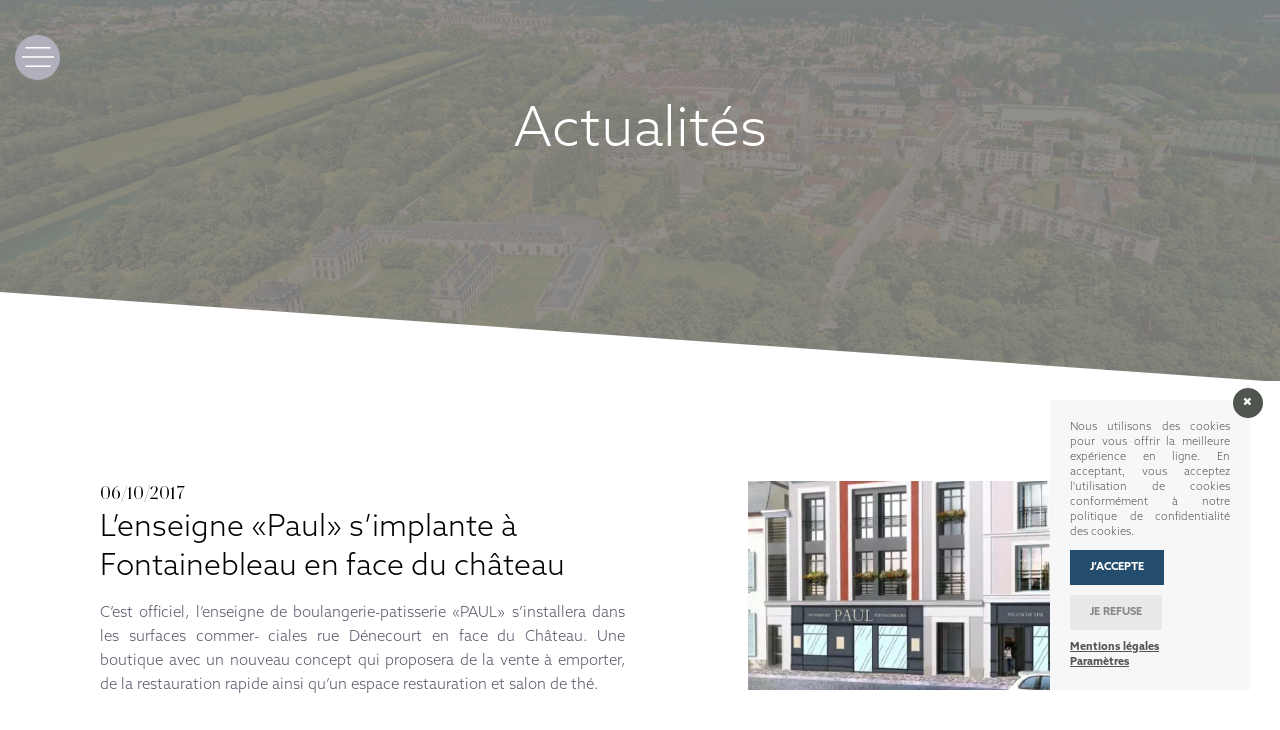

--- FILE ---
content_type: text/html; charset=UTF-8
request_url: https://www.sem77.fr/actualites/lenseigne-paul-simplante-a-fontainebleau-en-face-du-chateau/
body_size: 32815
content:
<!DOCTYPE html>
<html lang="fr-FR">

<!-- =============================

    DEBUT HTML - SEM FONTAINEBLEAU

================================== --> 

<head>
	
	<!-- Google Tag Manager -->
	<script>(function(w,d,s,l,i){w[l]=w[l]||[];w[l].push({'gtm.start':
	new Date().getTime(),event:'gtm.js'});var f=d.getElementsByTagName(s)[0],
	j=d.createElement(s),dl=l!='dataLayer'?'&l='+l:'';j.async=true;j.src=
	'https://www.googletagmanager.com/gtm.js?id='+i+dl;f.parentNode.insertBefore(j,f);
	})(window,document,'script','dataLayer','GTM-TPDMMDRR');</script>
	<!-- End Google Tag Manager -->

    

    <!-- ======= META ======= -->  
    <meta charset="UTF-8">
    <meta http-equiv="X-UA-Compatible" content="IE=edge">
    <meta name="viewport" content="width=device-width, initial-scale=1">

    <!-- ======= ICONES ======= --> 
    <link rel="icon" href="https://www.sem77.fr/wp-content/themes/sem/images/favicon.png" />
    <link rel="apple-touch-icon" href="https://www.sem77.fr/wp-content/themes/sem/images/apple-touch-icon-57x57.png">
    <link rel="apple-touch-icon" sizes="72x72" href="https://www.sem77.fr/wp-content/themes/sem/images/apple-touch-icon-72x72.png">
    <link rel="apple-touch-icon" sizes="114x114" href="https://www.sem77.fr/wp-content/themes/sem/images/apple-touch-icon-114x114.png">

    <!-- ======= FONTS ======= -->    
    <link rel="stylesheet" href="https://use.typekit.net/yvv6fra.css">

    <!-- ======= SCRIPT / CSS ======= -->            
    <meta name='robots' content='index, follow, max-image-preview:large, max-snippet:-1, max-video-preview:-1' />

	<!-- This site is optimized with the Yoast SEO plugin v26.3 - https://yoast.com/wordpress/plugins/seo/ -->
	<title>SEM Pays de Fontainebleau - L’enseigne «Paul» s’implante à Fontainebleau en face du château</title>
	<link rel="canonical" href="https://www.sem77.fr/actualites/lenseigne-paul-simplante-a-fontainebleau-en-face-du-chateau/" />
	<meta property="og:locale" content="fr_FR" />
	<meta property="og:type" content="article" />
	<meta property="og:title" content="SEM Pays de Fontainebleau - L’enseigne «Paul» s’implante à Fontainebleau en face du château" />
	<meta property="og:url" content="https://www.sem77.fr/actualites/lenseigne-paul-simplante-a-fontainebleau-en-face-du-chateau/" />
	<meta property="og:site_name" content="SEM Pays de Fontainebleau" />
	<meta property="article:modified_time" content="2022-11-17T15:00:03+00:00" />
	<meta property="og:image" content="https://www.sem77.fr/wp-content/uploads/2022/11/20171006-cp-lenseigne-paul-sinstalle-a-fontainebleau.jpg" />
	<meta property="og:image:width" content="676" />
	<meta property="og:image:height" content="327" />
	<meta property="og:image:type" content="image/jpeg" />
	<meta name="twitter:card" content="summary_large_image" />
	<script type="application/ld+json" class="yoast-schema-graph">{"@context":"https://schema.org","@graph":[{"@type":"WebPage","@id":"https://www.sem77.fr/actualites/lenseigne-paul-simplante-a-fontainebleau-en-face-du-chateau/","url":"https://www.sem77.fr/actualites/lenseigne-paul-simplante-a-fontainebleau-en-face-du-chateau/","name":"SEM Pays de Fontainebleau - L’enseigne «Paul» s’implante à Fontainebleau en face du château","isPartOf":{"@id":"https://www.sem77.fr/#website"},"primaryImageOfPage":{"@id":"https://www.sem77.fr/actualites/lenseigne-paul-simplante-a-fontainebleau-en-face-du-chateau/#primaryimage"},"image":{"@id":"https://www.sem77.fr/actualites/lenseigne-paul-simplante-a-fontainebleau-en-face-du-chateau/#primaryimage"},"thumbnailUrl":"https://www.sem77.fr/wp-content/uploads/2022/11/20171006-cp-lenseigne-paul-sinstalle-a-fontainebleau.jpg","datePublished":"2017-10-06T13:57:13+00:00","dateModified":"2022-11-17T15:00:03+00:00","breadcrumb":{"@id":"https://www.sem77.fr/actualites/lenseigne-paul-simplante-a-fontainebleau-en-face-du-chateau/#breadcrumb"},"inLanguage":"fr-FR","potentialAction":[{"@type":"ReadAction","target":["https://www.sem77.fr/actualites/lenseigne-paul-simplante-a-fontainebleau-en-face-du-chateau/"]}]},{"@type":"ImageObject","inLanguage":"fr-FR","@id":"https://www.sem77.fr/actualites/lenseigne-paul-simplante-a-fontainebleau-en-face-du-chateau/#primaryimage","url":"https://www.sem77.fr/wp-content/uploads/2022/11/20171006-cp-lenseigne-paul-sinstalle-a-fontainebleau.jpg","contentUrl":"https://www.sem77.fr/wp-content/uploads/2022/11/20171006-cp-lenseigne-paul-sinstalle-a-fontainebleau.jpg","width":676,"height":327},{"@type":"BreadcrumbList","@id":"https://www.sem77.fr/actualites/lenseigne-paul-simplante-a-fontainebleau-en-face-du-chateau/#breadcrumb","itemListElement":[{"@type":"ListItem","position":1,"name":"Accueil","item":"https://www.sem77.fr/"},{"@type":"ListItem","position":2,"name":"Actualités","item":"https://www.sem77.fr/actualites/"},{"@type":"ListItem","position":3,"name":"L’enseigne «Paul» s’implante à Fontainebleau en face du château"}]},{"@type":"WebSite","@id":"https://www.sem77.fr/#website","url":"https://www.sem77.fr/","name":"SEM Pays de Fontainebleau","description":"","publisher":{"@id":"https://www.sem77.fr/#organization"},"potentialAction":[{"@type":"SearchAction","target":{"@type":"EntryPoint","urlTemplate":"https://www.sem77.fr/?s={search_term_string}"},"query-input":{"@type":"PropertyValueSpecification","valueRequired":true,"valueName":"search_term_string"}}],"inLanguage":"fr-FR"},{"@type":"Organization","@id":"https://www.sem77.fr/#organization","name":"SEM Pays de Fontainebleau","url":"https://www.sem77.fr/","logo":{"@type":"ImageObject","inLanguage":"fr-FR","@id":"https://www.sem77.fr/#/schema/logo/image/","url":"https://www.sem77.fr/wp-content/uploads/2022/03/sem_logotype_2.png","contentUrl":"https://www.sem77.fr/wp-content/uploads/2022/03/sem_logotype_2.png","width":1208,"height":195,"caption":"SEM Pays de Fontainebleau"},"image":{"@id":"https://www.sem77.fr/#/schema/logo/image/"},"sameAs":["https://www.linkedin.com/company/sem-du-pays-de-fontainebleau"]}]}</script>
	<!-- / Yoast SEO plugin. -->


<link rel='dns-prefetch' href='//static.addtoany.com' />
<link rel='dns-prefetch' href='//maps.googleapis.com' />
<link rel="alternate" title="oEmbed (JSON)" type="application/json+oembed" href="https://www.sem77.fr/wp-json/oembed/1.0/embed?url=https%3A%2F%2Fwww.sem77.fr%2Factualites%2Flenseigne-paul-simplante-a-fontainebleau-en-face-du-chateau%2F" />
<link rel="alternate" title="oEmbed (XML)" type="text/xml+oembed" href="https://www.sem77.fr/wp-json/oembed/1.0/embed?url=https%3A%2F%2Fwww.sem77.fr%2Factualites%2Flenseigne-paul-simplante-a-fontainebleau-en-face-du-chateau%2F&#038;format=xml" />
<style id='wp-img-auto-sizes-contain-inline-css' type='text/css'>
img:is([sizes=auto i],[sizes^="auto," i]){contain-intrinsic-size:3000px 1500px}
/*# sourceURL=wp-img-auto-sizes-contain-inline-css */
</style>
<style id='wp-block-library-inline-css' type='text/css'>
:root{--wp-block-synced-color:#7a00df;--wp-block-synced-color--rgb:122,0,223;--wp-bound-block-color:var(--wp-block-synced-color);--wp-editor-canvas-background:#ddd;--wp-admin-theme-color:#007cba;--wp-admin-theme-color--rgb:0,124,186;--wp-admin-theme-color-darker-10:#006ba1;--wp-admin-theme-color-darker-10--rgb:0,107,160.5;--wp-admin-theme-color-darker-20:#005a87;--wp-admin-theme-color-darker-20--rgb:0,90,135;--wp-admin-border-width-focus:2px}@media (min-resolution:192dpi){:root{--wp-admin-border-width-focus:1.5px}}.wp-element-button{cursor:pointer}:root .has-very-light-gray-background-color{background-color:#eee}:root .has-very-dark-gray-background-color{background-color:#313131}:root .has-very-light-gray-color{color:#eee}:root .has-very-dark-gray-color{color:#313131}:root .has-vivid-green-cyan-to-vivid-cyan-blue-gradient-background{background:linear-gradient(135deg,#00d084,#0693e3)}:root .has-purple-crush-gradient-background{background:linear-gradient(135deg,#34e2e4,#4721fb 50%,#ab1dfe)}:root .has-hazy-dawn-gradient-background{background:linear-gradient(135deg,#faaca8,#dad0ec)}:root .has-subdued-olive-gradient-background{background:linear-gradient(135deg,#fafae1,#67a671)}:root .has-atomic-cream-gradient-background{background:linear-gradient(135deg,#fdd79a,#004a59)}:root .has-nightshade-gradient-background{background:linear-gradient(135deg,#330968,#31cdcf)}:root .has-midnight-gradient-background{background:linear-gradient(135deg,#020381,#2874fc)}:root{--wp--preset--font-size--normal:16px;--wp--preset--font-size--huge:42px}.has-regular-font-size{font-size:1em}.has-larger-font-size{font-size:2.625em}.has-normal-font-size{font-size:var(--wp--preset--font-size--normal)}.has-huge-font-size{font-size:var(--wp--preset--font-size--huge)}.has-text-align-center{text-align:center}.has-text-align-left{text-align:left}.has-text-align-right{text-align:right}.has-fit-text{white-space:nowrap!important}#end-resizable-editor-section{display:none}.aligncenter{clear:both}.items-justified-left{justify-content:flex-start}.items-justified-center{justify-content:center}.items-justified-right{justify-content:flex-end}.items-justified-space-between{justify-content:space-between}.screen-reader-text{border:0;clip-path:inset(50%);height:1px;margin:-1px;overflow:hidden;padding:0;position:absolute;width:1px;word-wrap:normal!important}.screen-reader-text:focus{background-color:#ddd;clip-path:none;color:#444;display:block;font-size:1em;height:auto;left:5px;line-height:normal;padding:15px 23px 14px;text-decoration:none;top:5px;width:auto;z-index:100000}html :where(.has-border-color){border-style:solid}html :where([style*=border-top-color]){border-top-style:solid}html :where([style*=border-right-color]){border-right-style:solid}html :where([style*=border-bottom-color]){border-bottom-style:solid}html :where([style*=border-left-color]){border-left-style:solid}html :where([style*=border-width]){border-style:solid}html :where([style*=border-top-width]){border-top-style:solid}html :where([style*=border-right-width]){border-right-style:solid}html :where([style*=border-bottom-width]){border-bottom-style:solid}html :where([style*=border-left-width]){border-left-style:solid}html :where(img[class*=wp-image-]){height:auto;max-width:100%}:where(figure){margin:0 0 1em}html :where(.is-position-sticky){--wp-admin--admin-bar--position-offset:var(--wp-admin--admin-bar--height,0px)}@media screen and (max-width:600px){html :where(.is-position-sticky){--wp-admin--admin-bar--position-offset:0px}}
/*wp_block_styles_on_demand_placeholder:695b63e38605c*/
/*# sourceURL=wp-block-library-inline-css */
</style>
<style id='classic-theme-styles-inline-css' type='text/css'>
/*! This file is auto-generated */
.wp-block-button__link{color:#fff;background-color:#32373c;border-radius:9999px;box-shadow:none;text-decoration:none;padding:calc(.667em + 2px) calc(1.333em + 2px);font-size:1.125em}.wp-block-file__button{background:#32373c;color:#fff;text-decoration:none}
/*# sourceURL=/wp-includes/css/classic-themes.min.css */
</style>
<!-- <link rel='stylesheet' id='contact-form-7-css' href='https://www.sem77.fr/wp-content/plugins/contact-form-7/includes/css/styles.css?ver=6.1.3' type='text/css' media='all' /> -->
<!-- <link rel='stylesheet' id='mfcf7_zl_button_style-css' href='https://www.sem77.fr/wp-content/plugins/multiline-files-for-contact-form-7/css/style.css?12&#038;ver=6.9' type='text/css' media='all' /> -->
<!-- <link rel='stylesheet' id='searchandfilter-css' href='https://www.sem77.fr/wp-content/plugins/search-filter/style.css?ver=1' type='text/css' media='all' /> -->
<!-- <link rel='stylesheet' id='wordpress-gdpr-css' href='https://www.sem77.fr/wp-content/plugins/wordpress-gdpr/public/css/wordpress-gdpr-public.css?ver=1.8.11' type='text/css' media='all' /> -->
<!-- <link rel='stylesheet' id='bootstrap-css-css' href='https://www.sem77.fr/wp-content/themes/sem/css/bootstrap.min.css?ver=4.1.1' type='text/css' media='all' /> -->
<!-- <link rel='stylesheet' id='swiper-css-css' href='https://www.sem77.fr/wp-content/themes/sem/css/swiper.min.css?ver=7.2.0' type='text/css' media='all' /> -->
<!-- <link rel='stylesheet' id='animations-css-css' href='https://www.sem77.fr/wp-content/themes/sem/css/animations.css?ver=1.0' type='text/css' media='all' /> -->
<!-- <link rel='stylesheet' id='fontawesome-css-css' href='https://www.sem77.fr/wp-content/themes/sem/fonts/font-awesome/font-awesome.min.css?ver=4.7.0' type='text/css' media='all' /> -->
<!-- <link rel='stylesheet' id='main-css-css' href='https://www.sem77.fr/wp-content/themes/sem/style.css?ver=1.0' type='text/css' media='all' /> -->
<link rel="stylesheet" type="text/css" href="//www.sem77.fr/wp-content/cache/wpfc-minified/2ccqmy0w/hnijg.css" media="all"/>
<!-- <link rel='stylesheet' id='print-css-css' href='https://www.sem77.fr/wp-content/themes/sem/css/print.css?ver=1.0' type='text/css' media='print' /> -->
<link rel="stylesheet" type="text/css" href="//www.sem77.fr/wp-content/cache/wpfc-minified/lm0qrte5/hnijg.css" media="print"/>
<!-- <link rel='stylesheet' id='addtoany-css' href='https://www.sem77.fr/wp-content/plugins/add-to-any/addtoany.min.css?ver=1.16' type='text/css' media='all' /> -->
<link rel="stylesheet" type="text/css" href="//www.sem77.fr/wp-content/cache/wpfc-minified/g26avwe/hnijg.css" media="all"/>
<script type="text/javascript" id="addtoany-core-js-before">
/* <![CDATA[ */
window.a2a_config=window.a2a_config||{};a2a_config.callbacks=[];a2a_config.overlays=[];a2a_config.templates={};a2a_localize = {
	Share: "Partager",
	Save: "Enregistrer",
	Subscribe: "S'abonner",
	Email: "E-mail",
	Bookmark: "Marque-page",
	ShowAll: "Montrer tout",
	ShowLess: "Montrer moins",
	FindServices: "Trouver des service(s)",
	FindAnyServiceToAddTo: "Trouver instantan&eacute;ment des services &agrave; ajouter &agrave;",
	PoweredBy: "Propuls&eacute; par",
	ShareViaEmail: "Partager par e-mail",
	SubscribeViaEmail: "S’abonner par e-mail",
	BookmarkInYourBrowser: "Ajouter un signet dans votre navigateur",
	BookmarkInstructions: "Appuyez sur Ctrl+D ou \u2318+D pour mettre cette page en signet",
	AddToYourFavorites: "Ajouter &agrave; vos favoris",
	SendFromWebOrProgram: "Envoyer depuis n’importe quelle adresse e-mail ou logiciel e-mail",
	EmailProgram: "Programme d’e-mail",
	More: "Plus&#8230;",
	ThanksForSharing: "Merci de partager !",
	ThanksForFollowing: "Merci de nous suivre !"
};


//# sourceURL=addtoany-core-js-before
/* ]]> */
</script>
<script type="text/javascript" defer src="https://static.addtoany.com/menu/page.js" id="addtoany-core-js"></script>
<script src='//www.sem77.fr/wp-content/cache/wpfc-minified/2pulsdih/hnijg.js' type="text/javascript"></script>
<!-- <script type="text/javascript" src="https://www.sem77.fr/wp-includes/js/jquery/jquery.min.js?ver=3.7.1" id="jquery-core-js"></script> -->
<!-- <script type="text/javascript" src="https://www.sem77.fr/wp-includes/js/jquery/jquery-migrate.min.js?ver=3.4.1" id="jquery-migrate-js"></script> -->
<!-- <script type="text/javascript" defer src="https://www.sem77.fr/wp-content/plugins/add-to-any/addtoany.min.js?ver=1.1" id="addtoany-jquery-js"></script> -->
<!-- <script type="text/javascript" src="https://www.sem77.fr/wp-content/plugins/multiline-files-for-contact-form-7/js/zl-multine-files.js?ver=6.9" id="mfcf7_zl_multiline_files_script-js"></script> -->
<link rel="https://api.w.org/" href="https://www.sem77.fr/wp-json/" /><link rel="EditURI" type="application/rsd+xml" title="RSD" href="https://www.sem77.fr/xmlrpc.php?rsd" />
<meta name="generator" content="WordPress 6.9" />
<link rel='shortlink' href='https://www.sem77.fr/?p=1960' />
<meta name="generator" content="Redux 4.5.8" />    
    <!--[if lte IE 9]>
          <style type="text/css">.animated{opacity:1;}</style>
    <![endif]-->

    <!-- ======= //// ======= -->   

</head>

<!-- Shortcodes -->
    
            <div 
                class="elfsight-widget-popup elfsight-widget" 
                data-elfsight-popup-options="%7B%22blocks%22%3A%5B%7B%22id%22%3A%22546ee25c-c877-466b-94c6-1c7df143ef69%22%2C%22type%22%3A%22image%22%2C%22titleText%22%3A%22Sample%20Title%22%2C%22titleColor%22%3A%22rgb%2817%2C%2017%2C%2017%29%22%2C%22titleFontSize%22%3A24%2C%22titleFontWeight%22%3A400%2C%22textText%22%3A%22%22%2C%22textColor%22%3A%22rgb%2817%2C%2017%2C%2017%29%22%2C%22textFontSize%22%3A17%2C%22bannerFile%22%3Anull%2C%22bannerPosition%22%3A%22right%22%2C%22imageFile%22%3A%7B%22type%22%3A%22link%22%2C%22data%22%3A%7B%22name%22%3A%22prez-4-16-9e.png%22%2C%22url%22%3A%22https%3A%5C%2F%5C%2Fwww.sem77.fr%5C%2Fwp-content%5C%2Fuploads%5C%2F2025%5C%2F05%5C%2Fprez-4-16-9e.png%22%2C%22ext%22%3A%22png%22%7D%7D%2C%22imageScale%22%3A100%2C%22videoUrl%22%3A%22%22%2C%22videoAutoplay%22%3Atrue%2C%22couponCode%22%3A%22COUPON%20CODE%22%2C%22couponClickToCopyText%22%3A%22CLICK%20TO%20COPY%22%2C%22couponCopiedText%22%3A%22COPIED%21%22%2C%22couponColor%22%3A%22rgb%2817%2C%2017%2C%2017%29%22%2C%22couponFontSize%22%3A16%2C%22buttonAction%22%3A%22redirect%22%2C%22buttonUrl%22%3A%22%22%2C%22buttonOpenLinkInNewTab%22%3Atrue%2C%22buttonText%22%3A%22Button%20Text%22%2C%22buttonStyle%22%3A%22filled%22%2C%22buttonColor%22%3A%22rgb%2817%2C%2017%2C%2017%29%22%2C%22buttonFontSize%22%3A16%2C%22linkAction%22%3A%22redirect%22%2C%22linkUrl%22%3A%22%22%2C%22linkText%22%3A%22Sample%20Text%22%2C%22linkColor%22%3A%22rgb%2817%2C%2017%2C%2017%29%22%2C%22linkFontSize%22%3A17%2C%22separatorColor%22%3A%22rgba%2817%2C%2017%2C%2017%2C%20.2%29%22%2C%22separatorMargin%22%3A0%2C%22spacingSize%22%3A16%2C%22iframeUrl%22%3Anull%2C%22iframeWidth%22%3A%22auto%22%2C%22iframeHeight%22%3A300%2C%22htmlCode%22%3A%22%22%2C%22formFields%22%3A%5B%7B%22id%22%3A%22e80f1644-bd32-4789-94f5-4e4063caae5c%22%2C%22type%22%3A%22email%22%2C%22label%22%3A%22Email%22%7D%5D%2C%22formButtonText%22%3A%22Submit%22%2C%22undefined%22%3Anull%2C%22iframeAllowAutoplay%22%3Atrue%2C%22iframeAllowCamera%22%3Afalse%2C%22iframeAllowMicrophone%22%3Afalse%2C%22formSubmitAction%22%3A%22closePopup%22%2C%22formSubmitActionRedirectUrl%22%3A%22%22%2C%22formStyle%22%3A%22filled%22%2C%22formFontSize%22%3A16%2C%22formButtonColor%22%3A%22rgb%2817%2C%2017%2C%2017%29%22%2C%22formInputColor%22%3A%22rgb%28255%2C%20255%2C%20255%29%22%2C%22label%22%3A%22Image%22%7D%2C%7B%22id%22%3A%224adbfd26-2dce-474b-974b-dbe26c5fa8a5%22%2C%22type%22%3A%22title%22%2C%22titleText%22%3A%22Du%2004%5C%2F11%5C%2F2025%20au%2031%5C%2F01%5C%2F2026%22%2C%22titleColor%22%3A%22rgb%28129%2C%20144%2C%20143%29%22%2C%22titleFontSize%22%3A20%2C%22titleFontWeight%22%3A700%2C%22label%22%3A%22Title%22%7D%2C%7B%22id%22%3A%22f76f1c8d-c345-4ad0-bec9-1326e61b9557%22%2C%22type%22%3A%22text%22%2C%22titleText%22%3A%22Sample%20Title%22%2C%22titleColor%22%3A%22rgb%2817%2C%2017%2C%2017%29%22%2C%22titleFontSize%22%3A24%2C%22titleFontWeight%22%3A400%2C%22textText%22%3A%22%3Cb%3EB%5Cu00c9N%5Cu00c9FICIEZ%20DES%20FRAIS%20DE%20NOTAIRE%3C%5C%2Fb%3E%22%2C%22textColor%22%3A%22rgb%2871%2C%20142%2C%20111%29%22%2C%22textFontSize%22%3A27%2C%22bannerFile%22%3Anull%2C%22bannerPosition%22%3A%22right%22%2C%22imageFile%22%3Anull%2C%22imageScale%22%3A100%2C%22videoUrl%22%3A%22%22%2C%22videoAutoplay%22%3Atrue%2C%22couponCode%22%3A%22COUPON%20CODE%22%2C%22couponClickToCopyText%22%3A%22CLICK%20TO%20COPY%22%2C%22couponCopiedText%22%3A%22COPIED%21%22%2C%22couponColor%22%3A%22rgb%2817%2C%2017%2C%2017%29%22%2C%22couponFontSize%22%3A16%2C%22buttonAction%22%3A%22redirect%22%2C%22buttonUrl%22%3A%22%22%2C%22buttonOpenLinkInNewTab%22%3Atrue%2C%22buttonText%22%3A%22Button%20Text%22%2C%22buttonStyle%22%3A%22filled%22%2C%22buttonColor%22%3A%22rgb%2817%2C%2017%2C%2017%29%22%2C%22buttonFontSize%22%3A16%2C%22linkAction%22%3A%22redirect%22%2C%22linkUrl%22%3A%22%22%2C%22linkText%22%3A%22Sample%20Text%22%2C%22linkColor%22%3A%22rgb%2817%2C%2017%2C%2017%29%22%2C%22linkFontSize%22%3A17%2C%22separatorColor%22%3A%22rgba%2817%2C%2017%2C%2017%2C%20.2%29%22%2C%22separatorMargin%22%3A0%2C%22spacingSize%22%3A16%2C%22iframeUrl%22%3Anull%2C%22iframeWidth%22%3A%22auto%22%2C%22iframeHeight%22%3A300%2C%22htmlCode%22%3A%22%22%2C%22formFields%22%3A%5B%7B%22id%22%3A%22e80f1644-bd32-4789-94f5-4e4063caae5c%22%2C%22type%22%3A%22email%22%2C%22label%22%3A%22Email%22%7D%5D%2C%22formButtonText%22%3A%22Submit%22%2C%22undefined%22%3Anull%2C%22iframeAllowAutoplay%22%3Atrue%2C%22iframeAllowCamera%22%3Afalse%2C%22iframeAllowMicrophone%22%3Afalse%2C%22formSubmitAction%22%3A%22closePopup%22%2C%22formSubmitActionRedirectUrl%22%3A%22%22%2C%22formStyle%22%3A%22filled%22%2C%22formFontSize%22%3A16%2C%22formButtonColor%22%3A%22rgb%2817%2C%2017%2C%2017%29%22%2C%22formInputColor%22%3A%22rgb%28255%2C%20255%2C%20255%29%22%2C%22label%22%3A%22Text%22%7D%2C%7B%22id%22%3A%22ee4eebbd-0f7c-40ef-be58-e7ac67fb1d9d%22%2C%22type%22%3A%22title%22%2C%22titleText%22%3A%22OFFERTS%2A%22%2C%22titleColor%22%3A%22rgb%2871%2C%20142%2C%20111%29%22%2C%22titleFontSize%22%3A50%2C%22titleFontWeight%22%3A700%2C%22label%22%3A%22Title%22%7D%2C%7B%22id%22%3A%222da685c6-3f83-4e82-b166-facb92c99e8e%22%2C%22type%22%3A%22text%22%2C%22titleText%22%3A%22Sample%20Title%22%2C%22titleColor%22%3A%22rgb%2817%2C%2017%2C%2017%29%22%2C%22titleFontSize%22%3A24%2C%22titleFontWeight%22%3A400%2C%22textText%22%3A%22%2AVoir%20conditions%3Cbr%3E%22%2C%22textColor%22%3A%22rgb%2817%2C%2017%2C%2017%29%22%2C%22textFontSize%22%3A12%2C%22bannerFile%22%3Anull%2C%22bannerPosition%22%3A%22right%22%2C%22imageFile%22%3Anull%2C%22imageScale%22%3A100%2C%22videoUrl%22%3A%22%22%2C%22videoAutoplay%22%3Atrue%2C%22couponCode%22%3A%22COUPON%20CODE%22%2C%22couponClickToCopyText%22%3A%22CLICK%20TO%20COPY%22%2C%22couponCopiedText%22%3A%22COPIED%21%22%2C%22couponColor%22%3A%22rgb%2817%2C%2017%2C%2017%29%22%2C%22couponFontSize%22%3A16%2C%22buttonAction%22%3A%22redirect%22%2C%22buttonUrl%22%3A%22%22%2C%22buttonOpenLinkInNewTab%22%3Atrue%2C%22buttonText%22%3A%22Button%20Text%22%2C%22buttonStyle%22%3A%22filled%22%2C%22buttonColor%22%3A%22rgb%2817%2C%2017%2C%2017%29%22%2C%22buttonFontSize%22%3A16%2C%22linkAction%22%3A%22redirect%22%2C%22linkUrl%22%3A%22%22%2C%22linkText%22%3A%22Sample%20Text%22%2C%22linkColor%22%3A%22rgb%2817%2C%2017%2C%2017%29%22%2C%22linkFontSize%22%3A17%2C%22separatorColor%22%3A%22rgba%2817%2C%2017%2C%2017%2C%20.2%29%22%2C%22separatorMargin%22%3A0%2C%22spacingSize%22%3A16%2C%22iframeUrl%22%3Anull%2C%22iframeWidth%22%3A%22auto%22%2C%22iframeHeight%22%3A300%2C%22htmlCode%22%3A%22%22%2C%22formFields%22%3A%5B%7B%22id%22%3A%22e80f1644-bd32-4789-94f5-4e4063caae5c%22%2C%22type%22%3A%22email%22%2C%22label%22%3A%22Email%22%7D%5D%2C%22formButtonText%22%3A%22Submit%22%2C%22undefined%22%3Anull%2C%22iframeAllowAutoplay%22%3Atrue%2C%22iframeAllowCamera%22%3Afalse%2C%22iframeAllowMicrophone%22%3Afalse%2C%22formSubmitAction%22%3A%22closePopup%22%2C%22formSubmitActionRedirectUrl%22%3A%22%22%2C%22formStyle%22%3A%22filled%22%2C%22formFontSize%22%3A16%2C%22formButtonColor%22%3A%22rgb%2817%2C%2017%2C%2017%29%22%2C%22formInputColor%22%3A%22rgb%28255%2C%20255%2C%20255%29%22%2C%22label%22%3A%22Text%22%7D%2C%7B%22id%22%3A%226689e0da-ab1d-42a0-ac83-457ff13f91dd%22%2C%22type%22%3A%22button%22%2C%22buttonText%22%3A%22J%27EN%20PROFITE%22%2C%22buttonAction%22%3A%22redirect%22%2C%22buttonStyle%22%3A%22outline%22%2C%22buttonShape%22%3A%22rectangle%22%2C%22buttonColor%22%3A%22rgb%28129%2C%20144%2C%20143%29%22%2C%22buttonFontSize%22%3A16%2C%22label%22%3A%22Button%22%2C%22buttonUrl%22%3A%22https%3A%5C%2F%5C%2Fwww.sem77.fr%5C%2Fventes%5C%2Flafermeduchateauverd-duplex-appartement-neuf-77%5C%2F%23diapophotos%22%2C%22buttonOpenLinkInNewTab%22%3Atrue%7D%5D%2C%22layout%22%3A%22modal%22%2C%22width%22%3A500%2C%22popupBlocksAlignment%22%3A%22center%22%2C%22popupShape%22%3A%22rectangle%22%2C%22popupBackgroundColor%22%3A%22rgb%28255%2C%20255%2C%20255%29%22%2C%22popupBackgroundImage%22%3Anull%2C%22popupBackgroundImageOverlayColor%22%3A%22%22%2C%22overlayVisible%22%3Atrue%2C%22overlayClose%22%3Atrue%2C%22overlayBackgroundColor%22%3A%22rgba%2817%2C%2017%2C%2017%2C%200.7%29%22%2C%22overlayBackgroundImage%22%3Anull%2C%22overlayBackgroundImageOverlayColor%22%3A%22%22%2C%22closeButtonVisible%22%3Atrue%2C%22closeButtonColor%22%3A%22rgba%2817%2C%2017%2C%2017%2C%200.7%29%22%2C%22triggerPageLoadEnabled%22%3Atrue%2C%22triggerTimeOnPageEnabled%22%3Afalse%2C%22triggerTimeOnPageDuration%22%3A30%2C%22triggerScrollEnabled%22%3Afalse%2C%22triggerScrollPosition%22%3A50%2C%22triggerScrollToElementEnabled%22%3Afalse%2C%22triggerScrollToElementId%22%3Anull%2C%22triggerClickEnabled%22%3Afalse%2C%22triggerClickElementId%22%3Anull%2C%22triggerExitIntentEnabled%22%3Afalse%2C%22displayFrequency%22%3A%22everytime%22%2C%22displayPages%22%3A%22specificPages%22%2C%22displayExcludedPages%22%3A%5B%5D%2C%22displaySpecificPages%22%3A%5B%7B%22url%22%3A%22https%3A%5C%2F%5C%2Fwww.sem77.fr%5C%2Fventes%5C%2Flafermeduchateauverd-duplex-appartement-neuf-77%5C%2F%22%7D%2C%7B%22url%22%3A%22%22%7D%2C%7B%22url%22%3A%22https%3A%5C%2F%5C%2Fwww.sem77.fr%5C%2F%22%7D%5D%2C%22displayDevices%22%3A%5B%22desktop%22%2C%22tablet%22%2C%22mobile%22%5D%2C%22widgetId%22%3A%222%22%7D" 
                data-elfsight-popup-version="1.1.0"
                data-elfsight-widget-id="elfsight-popup-2">
            </div>
            
<!-- =============================

    START - SEM FONTAINEBLEAU

================================== --> 

<body>

<!-- Google Tag Manager (noscript) -->
<noscript><iframe src="https://www.googletagmanager.com/ns.html?id=GTM-TPDMMDRR"
height="0" width="0" style="display:none;visibility:hidden"></iframe></noscript>
<!-- End Google Tag Manager (noscript) -->
	
<div id="wrapper">

<!-- BackToTop -->
<a id="scrollTop" href="#">
    <i class="fa fa-angle-up" aria-hidden="true"></i>
</a>

<!-- =============================

    NAVIGATION - SEM FONTAINEBLEAU

================================== --> 

<header>

    <!-- BOUTON MENU -->
    <div id="hamburger" data-toggle="modal" data-target="#menu">
        <svg x="0px" y="0px" viewBox="0 0 64.6 41.1" xml:space="preserve">
            <g>
                <rect class="nb1" x="6.9" width="50.8" height="3.2"/>
                <rect y="18.9" width="64.6" height="3.2"/>
                <rect class="nb3" x="6.9" y="37.8" width="50.8" height="3.2"/>
            </g>
        </svg>
    </div>

    <!-- PIANO -->
    <div id="index" class="cta_actions">

        <!-- 1 -->
        <a href="https://www.sem77.fr/publications/">
            <svg x="0px" y="0px" viewBox="0 0 10.726 140.146" xml:space="preserve">
                <path class="st0" d="M0,132.197c3.187,3.126,6.792,5.81,10.726,7.949V0H0V132.197z" />
                <g>
                    <path
                        class="st1"
                        d="M8.123,132.754c-0.001,0.286-0.232,0.517-0.518,0.517H3.542c0.062-0.104,0.095-0.223,0.096-0.345v-5.174h4.485
                    V132.754z M2.603,132.926v-4.139h0.69v4.139c0,0.191-0.154,0.345-0.345,0.345C2.758,133.271,2.603,133.117,2.603,132.926
                     M8.295,127.407H3.466c-0.096,0-0.173,0.077-0.173,0.173v0.862H2.431c-0.096,0-0.173,0.077-0.173,0.172v4.312
                    c0.001,0.381,0.309,0.69,0.69,0.69h4.657c0.476,0,0.862-0.386,0.863-0.862v-5.174C8.468,127.484,8.39,127.407,8.295,127.407"
                    />
                    <line class="st2" x1="4.432" y1="128.811" x2="7.408" y2="128.811" />
                    <line class="st2" x1="4.432" y1="129.823" x2="7.408" y2="129.823" />
                    <line class="st2" x1="4.432" y1="130.837" x2="7.408" y2="130.837" />
                </g>
                <text transform="matrix(0 -1 1 0 7.5741 116.6936)" class="st1 st4">Publications</text>
            </svg>

        </a>

        <!-- 2 -->
        <a href="https://www.sem77.fr/actualites/">
            <svg x="0px" y="0px" viewBox="0 0 10.725 145.649" xml:space="preserve">
                <path class="st0" d="M0,0v143.386c3.423,1.154,7.012,1.928,10.725,2.263V0H0z" />
                <path
                    class="st1"
                    d="M7.703,139.392c-0.037,0.345-0.164,0.563-0.346,0.636c-0.036,0.018-0.073,0.018-0.109,0.018
                c-0.2,0-0.436-0.145-0.691-0.436c0.255-0.218,0.309-0.709,0.109-1.255c-0.109-0.273-0.254-0.509-0.418-0.673
                c-0.146-0.145-0.309-0.218-0.473-0.218c0-0.073,0-0.127,0.018-0.182c0.037-0.345,0.164-0.563,0.346-0.636
                c0.036-0.018,0.073-0.018,0.109-0.018c0.364,0,0.927,0.545,1.255,1.436C7.684,138.519,7.757,139.01,7.703,139.392z M3.684,140.319
                H3.666c-0.127,0.036-0.4-0.2-0.582-0.655c-0.164-0.454-0.091-0.836,0.018-0.872c0.055-0.019,1.237-0.455,2.309-1.437
                c-0.018,0.418,0.055,0.909,0.219,1.382c0.2,0.527,0.472,0.964,0.782,1.273C4.993,139.992,3.739,140.301,3.684,140.319
                 M6.339,139.337c-0.127-0.2-0.255-0.436-0.364-0.727c-0.091-0.273-0.164-0.528-0.182-0.782c0.055,0,0.128,0.054,0.2,0.109
                c0.128,0.127,0.255,0.327,0.328,0.546C6.466,138.901,6.43,139.228,6.339,139.337 M5.03,141.083l-0.273-0.6l0.418-0.055l0.091,0.727
                L5.03,141.083z M7.848,137.937c-0.364-0.982-1.018-1.673-1.6-1.673c-0.091,0-0.164,0.018-0.237,0.036
                c-0.163,0.055-0.309,0.182-0.4,0.346c-1.091,1.236-2.6,1.8-2.618,1.8c-0.364,0.127-0.473,0.709-0.236,1.346
                c0.2,0.545,0.563,0.891,0.891,0.891c0.036,0,0.091,0,0.127-0.019c0.036-0.018,0.236-0.054,0.6-0.109l0.364,0.764
                c0.018,0.036,0.054,0.073,0.109,0.091l0.582,0.2c0.018,0,0.036,0.018,0.054,0.018c0.037,0,0.073-0.018,0.109-0.036
                c0.055-0.037,0.073-0.109,0.073-0.164l-0.127-1.036c0.454-0.037,0.963-0.055,1.473-0.018h0.036c0.073,0.018,0.145,0.036,0.218,0.036
                c0.091,0,0.164-0.018,0.237-0.036c0.309-0.11,0.527-0.455,0.581-0.946C8.121,138.992,8.048,138.446,7.848,137.937z"
                />
                <text transform="matrix(0 -1 1 0 7.5902 125.8977)" class="st1 st4">Actualités</text>
            </svg>
        </a>

        <!-- 3 -->
        <a href="https://www.sem77.fr/espace-locataires/">
            <svg x="0px" y="0px" viewBox="0 0 10.725 145.713" xml:space="preserve">
                <path class="st0" d="M0,0v145.713c3.705-0.274,7.299-0.963,10.725-2.052V0H0z"/>
                <g>
                    <path class="st1" d="M7.673,141.718c0-0.592-0.226-1.184-0.677-1.635c-0.903-0.903-2.367-0.903-3.27,0
                        c-0.452,0.452-0.678,1.043-0.678,1.635H7.673z"/>
                    <path class="st1" d="M6.323,138.669c0.531-0.531,0.531-1.392,0-1.923c-0.531-0.532-1.392-0.532-1.923,0
                        c-0.532,0.531-0.532,1.392-0.001,1.923C4.931,139.2,5.792,139.2,6.323,138.669"/>
                </g>
                <text transform="matrix(0 -1 1 0 7.573 126.212)" class="st1 st4">Locataires</text>
            </svg>
        </a>

        <!-- 4 -->
        <a data-toggle="modal" data-target="#search">
            <svg x="0px" y="0px" viewBox="0 0 10.726 140.565" xml:space="preserve">
                <path class="st0" d="M0,0v140.565c3.913-2.031,7.521-4.586,10.726-7.588V0H0z" />
                <g>
                    <circle class="st2" cx="4.639" cy="130.27" r="1.971" />
                    <line class="st2" x1="6.406" y1="132.037" x2="7.853" y2="133.484" />
                </g>
                <text transform="matrix(0 -1 1 0 7.5918 117.925)" class="st1 st4">Rechercher</text>
            </svg>
        </a>
        <!-- // -->

    </div>
    <!-- /// -->

</header>

<!-- ============================
    MODAL MENU
================================== -->

<div id="menu" class="modal left">
<div class="modal-dialog" role="document">
<div class="modal-content">

        <!-- Headline -->
        <div class="headline">
        <div class="icones" data-dismiss="modal">
            <svg viewBox="0 0 35.471 35.474">
              <g>
                <rect class="cls-1" x="-5.839" y="16.228" width="47.149" height="3.015" transform="translate(-7.346 17.718) rotate(-44.959)"/>
                <rect class="cls-1" x="16.228" y="-5.838" width="3.015" height="47.151" transform="translate(-7.347 17.736) rotate(-45)"/>
              </g>
            </svg>
        </div>
        <a href="https://www.sem77.fr/" class="home">Accueil</a>
        </div>

        <!-- Links -->
        <div class="links">
        <ul class="nav-list">

                <div class="logotype">
                    <a href="https://www.sem77.fr/">
                        <svg x="0px" y="0px" viewBox="0 0 483.9 127.5">
    <g>
        <g>
            <path class="st0" d="M63.6,127.3C28.5,127.3,0,98.7,0,63.6S28.6,0,63.6,0s63.6,28.6,63.6,63.6C127.2,98.8,98.7,127.3,63.6,127.3z
                 M63.6,1.5C29.3,1.5,1.4,29.4,1.4,63.7s27.9,62.2,62.2,62.2s62.2-27.9,62.2-62.2C125.7,29.4,97.8,1.5,63.6,1.5z"/>
        </g>
        <path class="st0" d="M87.1,26.1V113c4-1.9,7.8-4.4,11.2-7.2v-70L87.1,26.1z"/>
        <path class="st1" d="M67.7,9.2v108.9c3.9-0.3,7.6-1,11.2-2V18.9L67.7,9.2z"/>
        <path class="st0" d="M48.2,18.9V116c3.6,1.1,7.4,1.7,11.2,2V9.2L48.2,18.9z"/>
        <path class="st0" d="M28.8,35.8v69.9c3.4,2.8,7.2,5.3,11.2,7.2V26.1L28.8,35.8z"/>
    </g>
    <g>
        <path class="st2" d="M322.3,31.8h7.8c3.1,0,5.7,0.3,7.8,1.4c2.3,1.2,4.3,3.5,4.3,7c0,3.2-1.6,5.6-3.8,6.9c-2,1.2-4.6,1.6-8.5,1.6
            h-1.8v9.4h-5.8V31.8z M330.2,44c2.3,0,3.6-0.1,4.6-0.7c1.1-0.6,1.6-1.6,1.6-2.9c0-1.5-0.7-2.5-1.9-3.1c-1.1-0.5-2.5-0.5-4.5-0.5h-2
            V44H330.2z"/>
        <path class="st2" d="M356.1,31.8h5.6l10.7,26.3h-6.2l-2.1-5.5h-10.7l-2.1,5.5h-5.9L356.1,31.8z M355.2,48h7.1l-1.1-2.9
            c-0.8-2.1-1.7-4.7-2.4-6.7h-0.1c-0.7,2-1.6,4.6-2.5,6.8L355.2,48z"/>
        <path class="st2" d="M384.3,46.2l-10.1-14.4h6.7l3.2,4.8c1,1.5,2.1,3.2,3.2,4.8h0.1c1-1.6,2.1-3.2,3.2-4.9l3.2-4.7h6.5l-10.1,14.4
            v11.9h-5.8V46.2H384.3z"/>
        <path class="st2" d="M403.9,50.7c2.8,1.9,6.3,2.7,8.4,2.7s3.7-0.8,3.7-2.8c0-2.4-2.5-2.6-5.8-3.7c-3.6-1.2-6.9-3-6.9-7.6
            c0-4.9,3.7-8,9.2-8c2.6,0,5.7,0.7,8,1.9v5.7c-2.8-1.7-6-2.5-8.1-2.5c-2,0-3.4,0.7-3.4,2.5c0,2.3,2.4,2.5,5.6,3.6
            c4,1.3,7.2,3.2,7.2,7.8c0,5.1-3.9,8.2-9.6,8.2c-2.6,0-5.8-0.7-8.3-1.9L403.9,50.7L403.9,50.7z"/>
        <path class="st2" d="M438.1,31.8h7.4c4.7,0,8.3,0.8,11,2.6c3.2,2.3,5,6,5,10.5c0,4.1-1.6,7.7-4.4,10c-2.7,2.2-6.5,3.2-12,3.2H438
            V31.8H438.1z M445.5,53c3.7,0,6.1-0.7,7.8-2.1c1.6-1.3,2.5-3.5,2.5-6.1c0-2.8-1.1-5.1-3-6.5c-1.9-1.3-4.4-1.6-7.3-1.6h-1.6v16.2
            h1.6V53z"/>
        <path class="st2" d="M467.3,31.8h16.2v5H473V42h9v4.8h-9V53h10.9v5h-16.7V31.8H467.3z"/>
        <path class="st2" d="M145.9,66.6h16.7v5.1h-10.9v5.7h9.4v4.8h-9.4V93h-5.8V66.6z"/>
        <path class="st2" d="M168.2,79.8c0-7.7,5.9-13.6,13.7-13.6s13.7,5.9,13.7,13.6s-5.9,13.6-13.7,13.6
            C174.1,93.3,168.2,87.5,168.2,79.8z M189.9,79.8c0-4.7-3.4-8.3-8-8.3s-8,3.7-8,8.3c0,4.7,3.4,8.3,8,8.3S189.9,84.4,189.9,79.8z"/>
        <path class="st2" d="M212.7,82.3c-1.7-2.3-3.3-4.5-4.9-6.8h-0.1c0,2.5,0.1,5.1,0.1,7.6v9.8h-5.6V66.6h5.5l7.9,10.6
            c1.7,2.3,3.3,4.5,4.9,6.8h0.1c0-2.5-0.1-5.1-0.1-7.6v-9.8h5.6v26.3h-5.5L212.7,82.3z"/>
        <path class="st2" d="M240.4,71.7h-8.5v-5.1h22.8v5.1h-8.5V93h-5.8V71.7z"/>
        <path class="st2" d="M268.9,66.6h5.6l10.7,26.3H279l-2.1-5.5h-10.6l-2.1,5.5h-5.9L268.9,66.6z M268,82.9h7.1L274,80
            c-0.8-2.1-1.7-4.7-2.4-6.7h-0.1c-0.7,2-1.6,4.6-2.5,6.8L268,82.9z"/>
        <path class="st2" d="M290.5,66.6h5.8v26.3h-5.8V66.6z"/>
        <path class="st2" d="M314.5,82.3c-1.7-2.3-3.3-4.5-4.9-6.8h-0.1c0,2.5,0.1,5.1,0.1,7.6v9.8H304V66.6h5.5l7.9,10.6
            c1.7,2.3,3.3,4.5,4.9,6.8h0.1c0-2.5-0.1-5.1-0.1-7.6v-9.8h5.6v26.3h-5.5L314.5,82.3z"/>
        <path class="st2" d="M335.5,66.6h16.2v5.1h-10.5v5.2h9v4.8h-9V88h10.9v5.1h-16.6V66.6z"/>
        <path class="st2" d="M358.8,66.6h7.7c3.6,0,6.2,0.5,8,1.5c2,1.1,3,2.9,3,5.1c0,2.8-1.6,4.5-4,5.3v0.1c3.3,1,5,3.2,5,6.4
            c0,3.2-1.7,5.6-5,6.9c-1.8,0.7-4.1,1-6.9,1h-7.8L358.8,66.6L358.8,66.6z M367.6,77.5c2.4,0,4-0.9,4-3c0-0.8-0.3-1.7-1.2-2.3
            c-0.9-0.5-2.5-0.7-4.1-0.7h-1.8v6H367.6z M366.7,88c2.1,0,3.5-0.1,4.4-0.5c1.2-0.5,1.6-1.5,1.6-2.7c0-2.3-1.6-3.3-4.7-3.3h-3.5V88
            H366.7z"/>
        <path class="st2" d="M384.9,66.6h5.8v21.3h11.5V93h-17.3V66.6z"/>
        <path class="st2" d="M407.9,66.6h16.2v5.1h-10.5v5.2h9v4.8h-9V88h10.9v5.1h-16.6V66.6z"/>
        <path class="st2" d="M439.6,66.6h5.6l10.7,26.3h-6.2l-2.1-5.5H437l-2.1,5.5H429L439.6,66.6z M438.7,82.9h7.1l-1.1-2.9
            c-0.8-2.1-1.7-4.7-2.4-6.7h-0.1c-0.7,2-1.6,4.6-2.5,6.8L438.7,82.9z"/>
        <path class="st2" d="M483.9,80.2c0,4-0.5,6.8-2,8.9c-1.9,2.7-5.2,4.2-9.5,4.2s-7.6-1.6-9.5-4.3c-1.4-2.1-2-5-2-8.7V66.6h5.8v13.5
            c0,2.8,0.3,4.5,1,5.7c0.8,1.3,2.3,2.3,4.8,2.3c2.3,0,3.8-0.8,4.7-2.2c0.8-1.2,1.1-3.1,1.1-5.8V66.6h5.6V80.2L483.9,80.2z"/>
        <path class="st2" d="M153,110.1h2.2l7.1,17.3h-2.4l-1.9-4.8h-7.8l-2,4.8h-2.3L153,110.1z M151,120.5h6.2l-1.4-3.6
            c-0.5-1.4-1.1-2.9-1.6-4.3l0,0c-0.5,1.4-1.1,2.9-1.7,4.3L151,120.5z"/>
        <path class="st2" d="M170.2,117.2c-0.8-1.1-1.5-2.3-2.3-3.4l0,0c0,1,0,2.3,0,3.7v9.7h-2.2v-17.3h2.2l6.1,8.8l6.1-8.8h2.2v17.3H180
            v-9.7c0-1.4,0-2.7,0-3.7l0,0c-0.8,1.1-1.5,2.3-2.3,3.4l-3.8,5.4L170.2,117.2z"/>
        <path class="st2" d="M187.4,110.1h10v2.1h-7.7v5.2h6.7v2h-6.7v5.9h7.9v2.1h-10.2V110.1z M192.6,108.4H191l1.8-3.9h2.4L192.6,108.4z
            "/>
        <path class="st2" d="M201.8,127.3V110h2.1l7.2,9.6c1,1.3,2,2.7,3,4l0,0c0-1.5,0-3.2,0-4.9V110h2.2v17.3h-2.1l-7.2-9.6
            c-1-1.3-2-2.7-3-4l0,0c0,1.5,0,3.2,0,4.9v8.7H201.8z"/>
        <path class="st2" d="M226.8,110.1h2.2l7.1,17.3h-2.4l-1.9-4.8H224l-2,4.8h-2.3L226.8,110.1z M224.8,120.5h6.2l-1.4-3.6
            c-0.5-1.4-1.1-2.9-1.6-4.3l0,0c-0.5,1.4-1.1,2.9-1.7,4.3L224.8,120.5z"/>
        <path class="st2" d="M247.6,109.8c2.2,0,4.1,0.7,5.3,1.4v2.6c-1.4-1.1-3.3-1.9-5.3-1.9c-4.1,0-6.8,3-6.8,6.8c0,3.7,2.6,6.8,6.9,6.8
            c1.3,0,2.6-0.3,3.5-0.8v-4h-3.9v-2h6.1v7.1c-1.5,1-3.8,1.7-6,1.7c-5.1,0-8.9-3.7-8.9-8.8C238.5,113.7,242.2,109.8,247.6,109.8z"/>
        <path class="st2" d="M258.2,110.1h10v2.1h-7.7v5.2h6.7v2h-6.7v5.9h7.9v2.1h-10.2L258.2,110.1L258.2,110.1z"/>
        <path class="st2" d="M277.2,117.2c-0.8-1.1-1.5-2.3-2.3-3.4l0,0c0,1,0,2.3,0,3.7v9.7h-2.2v-17.3h2.2l6.1,8.8l6.1-8.8h2.2v17.3H287
            v-9.7c0-1.4,0-2.7,0-3.7l0,0c-0.8,1.1-1.5,2.3-2.3,3.4l-3.8,5.4L277.2,117.2z"/>
        <path class="st2" d="M294.4,110.1h10v2.1h-7.7v5.2h6.7v2h-6.7v5.9h7.9v2.1h-10.2L294.4,110.1L294.4,110.1z"/>
        <path class="st2" d="M308.8,127.3V110h2.1l7.2,9.6c1,1.3,2,2.7,3,4l0,0c0-1.5,0-3.2,0-4.9V110h2.2v17.3h-2.1l-7.2-9.6
            c-1-1.3-2-2.7-3-4l0,0c0,1.5,0,3.2,0,4.9v8.7H308.8z"/>
        <path class="st2" d="M332.9,112.1h-5.8V110h13.8v2.1h-5.8v15.2h-2.3v-15.2H332.9z"/>
        <path class="st2" d="M364.9,117l-2.1,6.4l3.9,3.9l0,0H364l-2.1-2.1c-0.9,1.3-2.6,2.3-5.1,2.3c-3.8,0-5.8-2.3-5.8-4.9
            c0-1.7,0.9-3.2,3-4.4l0.6-0.3l-0.5-0.5c-1-1.1-1.7-2.1-1.7-3.6c0-2.4,1.9-4,4.4-4c2.6,0,4.4,1.8,4.4,4c0,1.6-0.9,2.9-2.4,3.8
            l-1,0.6l3.4,3.4l1.5-4.7h2.2V117z M360.4,123.7l-4.4-4.4l-0.9,0.5c-1.3,0.8-1.9,1.7-1.9,2.8c0,1.6,1.3,3,3.7,3
            C358.7,125.6,359.8,124.9,360.4,123.7z M355.7,116.1l0.7,0.8l1.1-0.7c0.9-0.6,1.5-1.3,1.5-2.3c0-1.3-1-2.1-2.3-2.1
            c-1.4,0-2.2,0.9-2.2,2.1C354.5,114.6,354.9,115.3,355.7,116.1z"/>
        <path class="st2" d="M376.7,110.1h2.3v7.3h9.4v-7.3h2.3v17.3h-2.3v-7.9H379v7.9h-2.3V110.1L376.7,110.1z"/>
        <path class="st2" d="M401.1,110.1h2.2l7.1,17.3H408l-1.9-4.8h-7.8l-2,4.8H394L401.1,110.1z M399,120.5h6.2l-1.4-3.6
            c-0.5-1.4-1.1-2.9-1.6-4.3l0,0c-0.5,1.4-1.1,2.9-1.7,4.3L399,120.5z"/>
        <path class="st2" d="M413.7,110.1h4.6c2.1,0,3.4,0.2,4.6,0.9c1.3,0.8,2,2,2,3.5c0,2-1.2,3.1-2.6,3.6l0,0c2,0.5,3.3,1.8,3.3,4
            c0,1.6-0.7,3.1-2,4c-1.2,0.9-2.9,1.1-5.4,1.1h-4.6v-17.1H413.7z M419.4,117.6c1.7,0,3.3-0.8,3.3-2.7c0-1.1-0.5-1.8-1.2-2.2
            c-0.8-0.5-1.7-0.6-3.5-0.6h-2.1v5.5C415.9,117.6,419.4,117.6,419.4,117.6z M418.4,125.3c2,0,3.1-0.2,3.8-0.7
            c0.6-0.4,1.1-1.1,1.1-2.3c0-1.9-1.5-2.9-4.1-2.9h-3.3v5.9H418.4z"/>
        <path class="st2" d="M430.1,110.1h2.3v17.3h-2.3V110.1z"/>
        <path class="st2" d="M441.9,112.1h-5.8V110h13.8v2.1h-5.8v15.2h-2.3v-15.2H441.9z"/>
        <path class="st2" d="M458.9,110.1h2.2l7.1,17.3h-2.4l-1.9-4.8h-7.8l-2,4.8h-2.3L458.9,110.1z M456.9,120.5h6.2l-1.4-3.6
            c-0.5-1.4-1.1-2.9-1.6-4.3l0,0c-0.5,1.4-1.1,2.9-1.7,4.3L456.9,120.5z"/>
        <path class="st2" d="M475.9,112.1h-5.8V110h13.8v2.1h-5.8v15.2h-2.3v-15.2H475.9z"/>
        <polygon class="st2" points="207.6,48.7 207.6,33.4 207.6,33.3 228,33.3 228,24.8 207.6,24.8 207.6,24.7 207.6,19.1 207.6,8.6 
            223.1,8.6 230.3,8.6 234.9,8.6 234.9,0 207.6,0 199,0 199,8.7 199,24.7 199,33.4 199,49.4 199,58.1 207.6,58.1 224.5,58.1 
            232,58.1 236.9,58.1 236.9,48.7  "/>
        <polygon class="st2" points="278.9,23.6 251.9,0 251.9,8.2 251.9,11.4 251.9,16.4 251.9,58.1 260.4,58.1 261.2,58.1 261.2,19.5 
            278.9,34.9 278.9,34.9 278.9,34.9 278.9,34.9 278.9,34.9 306,11.4 306,0   "/>
        <polygon class="st0" points="306,58.1 306,23.6 296.7,31.8 296.7,58.1    "/>
        <path class="st2" d="M168.9,25.4c-0.8-0.2-1.6-0.5-2.4-0.7c-6-1.7-10.3-2.9-10.3-8.1c0-4.6,3.3-7.2,9.1-7.2
            c4.5,0,11.5,1.8,16.9,5.7l0.5,0.4V4.4l-0.2-0.1C177.7,1.7,171.1,0,165.3,0c-11.5,0-18.9,6.2-19.4,16.1v2
            c0.5,9.7,7.8,13.2,15.6,15.7c0.9,0.3,1.8,0.5,2.6,0.8c5.3,1.6,9.6,2.8,9.6,7.7c0,5.6-5.3,6.4-8.5,6.4h-19.3v9.4h19.2
            c11.5,0,18.9-6.5,18.9-16.5C184,31.5,176.8,27.9,168.9,25.4z"/>
    </g>
</svg>                    </a>
                </div>

                <div class="dropdown">
                    <li id="img1" class="dropdown-toggle" data-toggle="dropdown" aria-expanded="false">
                       <a href="#">Nous Connaître</a>
                    </li>
                    <div class="dropdown-menu">
                        <a id="img1" class="dropdown-item" href="https://www.sem77.fr/nous-connaitre//?#chiffres">Les chiffres-clés</a>
                        <a id="img1" class="dropdown-item" href="https://www.sem77.fr/nous-connaitre//?#territoire">Le Territoire</a>
                        <a id="img1" class="dropdown-item" href="https://www.sem77.fr/nous-connaitre//?#metiers">Nos Métiers</a>
                        <a id="img1" class="dropdown-item" href="https://www.sem77.fr/nous-connaitre//?#membres">Les membres du CA</a>
                        <a id="img1" class="dropdown-item" href="https://www.sem77.fr/nous-connaitre//?#equipe">L'équipe</a>
                        <a id="img1" class="dropdown-item" href="https://www.sem77.fr/collectivites/">Communes partenaires</a>
                    </div>
                </div>

                <li id="img2"><a href="https://www.sem77.fr/realisations/">Réalisations</a></li>

                <li id="img3"><a href="https://www.sem77.fr/locations/">Locations</a></li>

                <li id="img3"><a href="https://www.sem77.fr/ventes/">Ventes</a></li>

                <li id="img4"><a href="https://www.sem77.fr/espace-locataires/">Espace Locataires</a></li>

        </ul>
        </div>

        <!-- Baseline -->
        <div class="baseline">
        <div class="icones">
                <a href="https://www.sem77.fr/publications/">
                    <svg viewBox="0 0 43.611 43.611" data-toggle="tooltip" data-html="true" data-placement="top" data-original-title="<p>Publications</p>">
                      <g>
                        <path class="cls-1" d="M41.188,37.556a3.641,3.641,0,0,1-3.635,3.635H9.018a4.8,4.8,0,0,0,.672-2.423V2.423h31.5ZM2.42,38.768V9.693H7.266V38.768a2.423,2.423,0,0,1-4.846,0M42.4,0H8.478A1.212,1.212,0,0,0,7.266,1.212V7.27H1.212A1.21,1.21,0,0,0,0,8.481V38.768a4.848,4.848,0,0,0,4.843,4.843h32.71a6.061,6.061,0,0,0,6.058-6.055V1.212A1.212,1.212,0,0,0,42.4,0"/>
                        <rect class="cls-1" x="15.266" y="7.257" width="20.904" height="2.458"/>
                        <rect class="cls-1" x="15.266" y="14.372" width="20.904" height="2.458"/>
                        <rect class="cls-1" x="15.266" y="21.486" width="20.904" height="2.458"/>
                      </g>
                    </svg>
                </a>
                <a href="https://www.sem77.fr/actualites/">
                    <svg viewBox="0 0 38.364 37.675" data-toggle="tooltip" data-html="true" data-placement="top" data-original-title="<p>Actualités</p>">
                        <path class="cls-1" d="M35.617,21.966c-.254,2.426-1.149,3.958-2.426,4.469a1.6,1.6,0,0,1-.766.129c-1.4,0-3.064-1.023-4.853-3.067,1.789-1.531,2.172-4.981.766-8.81A14.21,14.21,0,0,0,25.4,9.96a4.7,4.7,0,0,0-3.317-1.532,4.02,4.02,0,0,1,.125-1.278c.257-2.426,1.149-3.958,2.426-4.469a1.612,1.612,0,0,1,.766-.129c2.555,0,6.516,3.832,8.814,10.091a19.107,19.107,0,0,1,1.4,9.323M7.393,28.479H7.267c-.894.257-2.809-1.4-4.087-4.6-1.152-3.192-.64-5.873.126-6.13A53.312,53.312,0,0,0,19.527,7.662a26.952,26.952,0,0,0,1.532,9.705,25.371,25.371,0,0,0,5.493,8.94A80.667,80.667,0,0,0,7.393,28.479m18.648-6.9a27.106,27.106,0,0,1-2.555-5.11,22.735,22.735,0,0,1-1.278-5.49,3.1,3.1,0,0,1,1.406.766,10.2,10.2,0,0,1,2.3,3.832c1.023,2.935.766,5.236.129,6m-9.2,12.26-1.915-4.216,2.938-.382.637,5.11Zm19.8-22.094C34.085,4.853,29.487,0,25.4,0a6.47,6.47,0,0,0-1.66.254,5.2,5.2,0,0,0-2.809,2.427A50.139,50.139,0,0,1,2.54,15.324c-2.555.894-3.321,4.981-1.66,9.451,1.406,3.832,3.961,6.259,6.259,6.259a2.16,2.16,0,0,0,.894-.129,32.35,32.35,0,0,1,4.216-.766L14.8,35.5a1.307,1.307,0,0,0,.766.638l4.087,1.406c.129,0,.257.128.386.128a1.813,1.813,0,0,0,.766-.257,1.382,1.382,0,0,0,.508-1.149l-.891-7.279a69.458,69.458,0,0,1,10.342-.128h.258a6.362,6.362,0,0,0,1.532.257,6.473,6.473,0,0,0,1.66-.257c2.172-.766,3.7-3.193,4.087-6.642A24.235,24.235,0,0,0,36.64,11.749"/>
                    </svg>
                </a>
                <a href="https://www.sem77.fr/espace-locataires/">
                    <svg viewBox="0 0 35.237 40.371" data-toggle="tooltip" data-html="true" data-placement="top" data-original-title="<p>Locataires</p>">
                      <g>
                        <path class="cls-1" d="M35.237,40.371H0V38.992A17.619,17.619,0,0,1,30.075,26.531a17.5,17.5,0,0,1,5.162,12.461ZM2.819,37.612h29.6a14.865,14.865,0,0,0-25.31-9.128A14.744,14.744,0,0,0,2.819,37.612Z"/>
                        <path class="cls-1" d="M17.619,21.756A10.932,10.932,0,0,1,9.889,3.094a11.2,11.2,0,0,1,15.459,0,10.93,10.93,0,0,1,0,15.459h0A10.86,10.86,0,0,1,17.619,21.756Zm0-19.106A8.173,8.173,0,0,0,11.837,16.6a8.369,8.369,0,0,0,11.562,0h0A8.174,8.174,0,0,0,17.619,2.65Z"/>
                      </g>
                    </svg>
                </a>
                <a data-toggle="modal" data-target="#search">
                    <svg viewBox="0 0 38.761 38.76" data-toggle="tooltip" data-html="true" data-placement="top" data-original-title="<p>Rechercher</p>">
                      <g>
                        <path class="cls-1" d="M15.215,30.441a15.227,15.227,0,1,1,10.767-4.46h0A15.135,15.135,0,0,1,15.215,30.441Zm0-27.685A12.459,12.459,0,0,0,6.4,24.032a12.754,12.754,0,0,0,17.63,0h0A12.46,12.46,0,0,0,15.215,2.756Z"/>
                        <rect class="cls-1" x="31.328" y="25.523" width="2.757" height="14.367" transform="translate(-13.547 32.71) rotate(-45.004)"/>
                      </g>
                    </svg>
                </a>
        </div>
        </div>
        <!-- // -->

</div>
</div>
</div>

<!-- ============================
    MODAL CONTACT
================================== -->

<div id="contact" class="modal left form">
<div class="modal-dialog" role="document">
<div class="modal-content">

        <!-- Headline -->
        <div class="headline">
        <div class="icones" data-dismiss="modal">
            <svg viewBox="0 0 35.471 35.474">
              <g>
                <rect class="cls-1" x="-5.839" y="16.228" width="47.149" height="3.015" transform="translate(-7.346 17.718) rotate(-44.959)"/>
                <rect class="cls-1" x="16.228" y="-5.838" width="3.015" height="47.151" transform="translate(-7.347 17.736) rotate(-45)"/>
              </g>
            </svg>
        </div>
        </div>

        <!-- Middle -->
        <div class="links">
        
<div class="wpcf7 no-js" id="wpcf7-f905-o1" lang="fr-FR" dir="ltr" data-wpcf7-id="905">
<div class="screen-reader-response"><p role="status" aria-live="polite" aria-atomic="true"></p> <ul></ul></div>
<form action="/actualites/lenseigne-paul-simplante-a-fontainebleau-en-face-du-chateau/#wpcf7-f905-o1" method="post" class="wpcf7-form init" aria-label="Formulaire de contact" novalidate="novalidate" data-status="init">
<fieldset class="hidden-fields-container"><input type="hidden" name="_wpcf7" value="905" /><input type="hidden" name="_wpcf7_version" value="6.1.3" /><input type="hidden" name="_wpcf7_locale" value="fr_FR" /><input type="hidden" name="_wpcf7_unit_tag" value="wpcf7-f905-o1" /><input type="hidden" name="_wpcf7_container_post" value="0" /><input type="hidden" name="_wpcf7_posted_data_hash" value="" /><input type="hidden" name="_wpcf7_recaptcha_response" value="" />
</fieldset>
<div class="row">
	<div class="col-md-12">
		<p><label>Nom / Prénom <span>Obligatoire</span></label><br />
<span class="wpcf7-form-control-wrap" data-name="your-name"><input size="40" maxlength="400" class="wpcf7-form-control wpcf7-text wpcf7-validates-as-required" aria-required="true" aria-invalid="false" value="" type="text" name="your-name" /></span>
		</p>
	</div>
</div>
<div class="row">
	<div class="col-md-12">
		<p><label>Téléphone</label><br />
<span class="wpcf7-form-control-wrap" data-name="tel-850"><input size="40" maxlength="400" class="wpcf7-form-control wpcf7-tel wpcf7-text wpcf7-validates-as-tel" aria-invalid="false" value="" type="tel" name="tel-850" /></span>
		</p>
	</div>
	<div class="col-md-12">
		<p><label>Email <span>Obligatoire</span></label><br />
<span class="wpcf7-form-control-wrap" data-name="your-email"><input size="40" maxlength="400" class="wpcf7-form-control wpcf7-email wpcf7-validates-as-required wpcf7-text wpcf7-validates-as-email" aria-required="true" aria-invalid="false" value="" type="email" name="your-email" /></span>
		</p>
	</div>
</div>
<div class="row">
	<div class="col-md-12">
		<p><label>Message <span>Obligatoire</span></label><br />
<span class="wpcf7-form-control-wrap" data-name="your-message"><textarea cols="40" rows="10" maxlength="2000" class="wpcf7-form-control wpcf7-textarea wpcf7-validates-as-required" aria-required="true" aria-invalid="false" name="your-message"></textarea></span><span id="wpcf7-695b63e3a6938-wrapper" class="wpcf7-form-control-wrap email-185-wrap" style="display:none !important; visibility:hidden !important;"><label for="wpcf7-695b63e3a6938-field" class="hp-message">Veuillez laisser ce champ vide.</label><input id="wpcf7-695b63e3a6938-field"  class="wpcf7-form-control wpcf7-text" type="text" name="email-185" value="" size="40" tabindex="-1" autocomplete="new-password" /></span>
		</p>
	</div>
	<div class="col-md-12">
		<p><span class="wpcf7-form-control-wrap" data-name="checkbox-479"><span class="wpcf7-form-control wpcf7-checkbox wpcf7-validates-as-required mtn-form"><span class="wpcf7-list-item first last"><label><input type="checkbox" name="checkbox-479[]" value="En soumettant ce formulaire, j&#039;accepte que les informations saisies soient utilisées et traitées dans le cadre de la relation client, protégées par notre charte de confidentialité et la loi sur la protection des données. *" /><span class="wpcf7-list-item-label">En soumettant ce formulaire, j&#039;accepte que les informations saisies soient utilisées et traitées dans le cadre de la relation client, protégées par notre charte de confidentialité et la loi sur la protection des données. *</span></label></span></span></span>
		</p>
	</div>
	<div class="col-md-12">
		<p><input class="wpcf7-form-control wpcf7-submit has-spinner" type="submit" value="Envoyer" />
		</p>
	</div>
</div><div class="wpcf7-response-output" aria-hidden="true"></div>
</form>
</div>
        </div>
        <!-- // -->
        
</div>
</div>
</div>

<!-- ============================
    MODAL LOCATIONS
================================== -->

<div id="modallocations" class="modal left form">
<div class="modal-dialog" role="document">
<div class="modal-content">

        <!-- Headline -->
        <div class="headline">
        <div class="icones" data-dismiss="modal">
            <svg viewBox="0 0 35.471 35.474">
              <g>
                <rect class="cls-1" x="-5.839" y="16.228" width="47.149" height="3.015" transform="translate(-7.346 17.718) rotate(-44.959)"/>
                <rect class="cls-1" x="16.228" y="-5.838" width="3.015" height="47.151" transform="translate(-7.347 17.736) rotate(-45)"/>
              </g>
            </svg>
        </div>
        </div>

        <!-- Middle -->
        <div class="links">
        
<div class="wpcf7 no-js" id="wpcf7-f4206-o2" lang="fr-FR" dir="ltr" data-wpcf7-id="4206">
<div class="screen-reader-response"><p role="status" aria-live="polite" aria-atomic="true"></p> <ul></ul></div>
<form action="/actualites/lenseigne-paul-simplante-a-fontainebleau-en-face-du-chateau/#wpcf7-f4206-o2" method="post" class="wpcf7-form init" aria-label="Formulaire de contact" enctype="multipart/form-data" novalidate="novalidate" data-status="init">
<fieldset class="hidden-fields-container"><input type="hidden" name="_wpcf7" value="4206" /><input type="hidden" name="_wpcf7_version" value="6.1.3" /><input type="hidden" name="_wpcf7_locale" value="fr_FR" /><input type="hidden" name="_wpcf7_unit_tag" value="wpcf7-f4206-o2" /><input type="hidden" name="_wpcf7_container_post" value="0" /><input type="hidden" name="_wpcf7_posted_data_hash" value="" /><input type="hidden" name="_wpcf7_recaptcha_response" value="" />
</fieldset>
<div class="row">
	<div class="col-md-12">
		<p><label>Nom / Prénom <span>Obligatoire</span></label><br />
<span class="wpcf7-form-control-wrap" data-name="your-name"><input size="40" maxlength="400" class="wpcf7-form-control wpcf7-text wpcf7-validates-as-required" aria-required="true" aria-invalid="false" value="" type="text" name="your-name" /></span>
		</p>
	</div>
</div>
<div class="row">
	<div class="col-md-12">
		<p><label>Téléphone</label><br />
<span class="wpcf7-form-control-wrap" data-name="tel-850"><input size="40" maxlength="400" class="wpcf7-form-control wpcf7-tel wpcf7-text wpcf7-validates-as-tel" aria-invalid="false" value="" type="tel" name="tel-850" /></span>
		</p>
	</div>
	<div class="col-md-12">
		<p><label>Email <span>Obligatoire</span></label><br />
<span class="wpcf7-form-control-wrap" data-name="your-email"><input size="40" maxlength="400" class="wpcf7-form-control wpcf7-email wpcf7-validates-as-required wpcf7-text wpcf7-validates-as-email" aria-required="true" aria-invalid="false" value="" type="email" name="your-email" /></span>
		</p>
	</div>
</div>
<div class="row">
	<div class="col-md-12">
		<p><label>Message <span>Obligatoire</span></label><br />
<span class="wpcf7-form-control-wrap" data-name="your-message"><textarea cols="40" rows="10" maxlength="2000" class="wpcf7-form-control wpcf7-textarea wpcf7-validates-as-required" aria-required="true" aria-invalid="false" name="your-message"></textarea></span><span id="wpcf7-695b63e3a7a73-wrapper" class="wpcf7-form-control-wrap email-185-wrap" style="display:none !important; visibility:hidden !important;"><label for="wpcf7-695b63e3a7a73-field" class="hp-message">Veuillez laisser ce champ vide.</label><input id="wpcf7-695b63e3a7a73-field"  class="wpcf7-form-control wpcf7-text" type="text" name="email-185" value="" size="40" tabindex="-1" autocomplete="new-password" /></span>
		</p>
	</div>
	<div class="col-md-12">
		<p><label>Pièces-jointes (10MB max.)</label>
		</p>
		<div class="multifiles">
			<p>Afin d’étudier votre dossier merci de nous transmettre les pièces suivantes :
			</p>
			<ul>
				<li>
					<p>2 derniers avis d’imposition
					</p>
				</li>
				<li>
					<p>3 derniers bulletins de paie ou justificatif de ressources mensuelles
					</p>
				</li>
			</ul>
		</div>
		<p><div id="mfcf7_zl_multifilecontainer"><span class="mfcf7-zl-multiline-sample" style="display:none"><p class="wpcf7-form-control-wrap multilinefile-777"><input size="40" class="wpcf7-form-control wpcf7-multilinefile" multiple="multiple" value="Choisissez vos documents" aria-invalid="false" type="file" name="multilinefile-777[]" /> <span class="mfcf7-zl-multifile-name"></span><a href="javascript:void(0);" class="mfcf7_zl_delete_file"><span class="delete-file" aria-hidden="true">&#x274C;</span></a></p></span></div><span class="wpcf7-form-control-wrap zl-form-control-wrap multilinefile-777"><input size="40" class="wpcf7-form-control wpcf7-multilinefile" multiple="multiple" value="Choisissez vos documents" aria-invalid="false" type="file" name="multilinefile-777[]" /> <span class="mfcf7-zl-multifile-name"></span><a href="javascript:void(0);" class="mfcf7_zl_delete_file"><span class="delete-file" aria-hidden="true">&#x274C;</span></a></span><p><label><span class="wpcf7-form-control-wrap" data-name="multilinefile-777-zl-mfcf7-upld-btn"><input type="button" name="multilinefile-777-zl-mfcf7-upld-btn" class="button button-primary qbutton" id="mfcf7_zl_add_file" value="Choisissez vos documents"></span></label></p>
		</p>
	</div>
	<div class="col-md-12">
		<p><span class="wpcf7-form-control-wrap" data-name="checkbox-479"><span class="wpcf7-form-control wpcf7-checkbox wpcf7-validates-as-required mtn-form"><span class="wpcf7-list-item first last"><label><input type="checkbox" name="checkbox-479[]" value="En soumettant ce formulaire, j&#039;accepte que les informations saisies soient utilisées et traitées dans le cadre de la relation client, protégées par notre charte de confidentialité et la loi sur la protection des données. *" /><span class="wpcf7-list-item-label">En soumettant ce formulaire, j&#039;accepte que les informations saisies soient utilisées et traitées dans le cadre de la relation client, protégées par notre charte de confidentialité et la loi sur la protection des données. *</span></label></span></span></span>
		</p>
	</div>
	<div class="col-md-12">
		<p><input class="wpcf7-form-control wpcf7-submit has-spinner" type="submit" value="Envoyer" />
		</p>
	</div>
</div><div class="wpcf7-response-output" aria-hidden="true"></div>
</form>
</div>
        </div>
        <!-- // -->
        
</div>
</div>
</div>


<!-- ============================
    MODAL REALISATIONS
================================== -->

<div id="md_realisations" class="modal left form">
<div class="modal-dialog" role="document">
<div class="modal-content">

        <!-- Headline -->
        <div class="headline">
        <div class="icones" data-dismiss="modal">
            <svg viewBox="0 0 35.471 35.474">
              <g>
                <rect class="cls-1" x="-5.839" y="16.228" width="47.149" height="3.015" transform="translate(-7.346 17.718) rotate(-44.959)"/>
                <rect class="cls-1" x="16.228" y="-5.838" width="3.015" height="47.151" transform="translate(-7.347 17.736) rotate(-45)"/>
              </g>
            </svg>
        </div>
        </div>

        <!-- Middle -->
        <div class="links">
        
<div class="wpcf7 no-js" id="wpcf7-f1507-o3" lang="fr-FR" dir="ltr" data-wpcf7-id="1507">
<div class="screen-reader-response"><p role="status" aria-live="polite" aria-atomic="true"></p> <ul></ul></div>
<form action="/actualites/lenseigne-paul-simplante-a-fontainebleau-en-face-du-chateau/#wpcf7-f1507-o3" method="post" class="wpcf7-form init" aria-label="Formulaire de contact" novalidate="novalidate" data-status="init">
<fieldset class="hidden-fields-container"><input type="hidden" name="_wpcf7" value="1507" /><input type="hidden" name="_wpcf7_version" value="6.1.3" /><input type="hidden" name="_wpcf7_locale" value="fr_FR" /><input type="hidden" name="_wpcf7_unit_tag" value="wpcf7-f1507-o3" /><input type="hidden" name="_wpcf7_container_post" value="0" /><input type="hidden" name="_wpcf7_posted_data_hash" value="" /><input type="hidden" name="_wpcf7_recaptcha_response" value="" />
</fieldset>
<div class="row">
	<div class="col-md-12">
		<p><label>Nom / Prénom <span>Obligatoire</span></label><br />
<span class="wpcf7-form-control-wrap" data-name="your-name"><input size="40" maxlength="400" class="wpcf7-form-control wpcf7-text wpcf7-validates-as-required" aria-required="true" aria-invalid="false" value="" type="text" name="your-name" /></span>
		</p>
	</div>
</div>
<div class="row">
	<div class="col-md-12">
		<p><label>Téléphone</label><br />
<span class="wpcf7-form-control-wrap" data-name="tel-850"><input size="40" maxlength="400" class="wpcf7-form-control wpcf7-tel wpcf7-text wpcf7-validates-as-tel" aria-invalid="false" value="" type="tel" name="tel-850" /></span>
		</p>
	</div>
	<div class="col-md-12">
		<p><label>Email <span>Obligatoire</span></label><br />
<span class="wpcf7-form-control-wrap" data-name="your-email"><input size="40" maxlength="400" class="wpcf7-form-control wpcf7-email wpcf7-validates-as-required wpcf7-text wpcf7-validates-as-email" aria-required="true" aria-invalid="false" value="" type="email" name="your-email" /></span>
		</p>
	</div>
</div>
<div class="row">
	<div class="col-md-12">
		<p><label>Entreprise <span>Obligatoire</span></label><br />
<span class="wpcf7-form-control-wrap" data-name="text-952"><input size="40" maxlength="400" class="wpcf7-form-control wpcf7-text wpcf7-validates-as-required" aria-required="true" aria-invalid="false" value="" type="text" name="text-952" /></span>
		</p>
	</div>
	<div class="col-md-12">
		<p><label>Message <span>Obligatoire</span></label><br />
<span class="wpcf7-form-control-wrap" data-name="your-message"><textarea cols="40" rows="10" maxlength="2000" class="wpcf7-form-control wpcf7-textarea wpcf7-validates-as-required" aria-required="true" aria-invalid="false" name="your-message"></textarea></span><span id="wpcf7-695b63e3a8428-wrapper" class="wpcf7-form-control-wrap email-185-wrap" style="display:none !important; visibility:hidden !important;"><label for="wpcf7-695b63e3a8428-field" class="hp-message">Veuillez laisser ce champ vide.</label><input id="wpcf7-695b63e3a8428-field"  class="wpcf7-form-control wpcf7-text" type="text" name="email-185" value="" size="40" tabindex="-1" autocomplete="new-password" /></span>
		</p>
	</div>
	<div class="col-md-12">
		<p><span class="wpcf7-form-control-wrap" data-name="checkbox-479"><span class="wpcf7-form-control wpcf7-checkbox wpcf7-validates-as-required mtn-form"><span class="wpcf7-list-item first last"><label><input type="checkbox" name="checkbox-479[]" value="En soumettant ce formulaire, j&#039;accepte que les informations saisies soient utilisées et traitées dans le cadre de la relation client, protégées par notre charte de confidentialité et la loi sur la protection des données. *" /><span class="wpcf7-list-item-label">En soumettant ce formulaire, j&#039;accepte que les informations saisies soient utilisées et traitées dans le cadre de la relation client, protégées par notre charte de confidentialité et la loi sur la protection des données. *</span></label></span></span></span>
		</p>
	</div>
	<div class="col-md-12">
		<p><input class="wpcf7-form-control wpcf7-submit has-spinner" type="submit" value="Envoyer" />
		</p>
	</div>
</div><div class="wpcf7-response-output" aria-hidden="true"></div>
</form>
</div>
        </div>
        <!-- // -->
        
</div>
</div>
</div>

<!-- ============================
    MODAL INTERVENTIONS
================================== -->

<div id="md_intervention" class="modal left form">
<div class="modal-dialog" role="document">
<div class="modal-content">

        <!-- Headline -->
        <div class="headline">
        <div class="icones" data-dismiss="modal">
            <svg viewBox="0 0 35.471 35.474">
              <g>
                <rect class="cls-1" x="-5.839" y="16.228" width="47.149" height="3.015" transform="translate(-7.346 17.718) rotate(-44.959)"/>
                <rect class="cls-1" x="16.228" y="-5.838" width="3.015" height="47.151" transform="translate(-7.347 17.736) rotate(-45)"/>
              </g>
            </svg>
        </div>
        </div>

        <!-- Middle -->
        <div class="links">
            
<div class="wpcf7 no-js" id="wpcf7-f3299-o4" lang="fr-FR" dir="ltr" data-wpcf7-id="3299">
<div class="screen-reader-response"><p role="status" aria-live="polite" aria-atomic="true"></p> <ul></ul></div>
<form action="/actualites/lenseigne-paul-simplante-a-fontainebleau-en-face-du-chateau/#wpcf7-f3299-o4" method="post" class="wpcf7-form init" aria-label="Formulaire de contact" novalidate="novalidate" data-status="init">
<fieldset class="hidden-fields-container"><input type="hidden" name="_wpcf7" value="3299" /><input type="hidden" name="_wpcf7_version" value="6.1.3" /><input type="hidden" name="_wpcf7_locale" value="fr_FR" /><input type="hidden" name="_wpcf7_unit_tag" value="wpcf7-f3299-o4" /><input type="hidden" name="_wpcf7_container_post" value="0" /><input type="hidden" name="_wpcf7_posted_data_hash" value="" /><input type="hidden" name="_wpcf7_recaptcha_response" value="" />
</fieldset>
<div class="row">
	<div class="col-md-12">
		<p style="font-size: 13px; line-height: 1.5; margin-bottom: 20px; color: var(--sem_blanc);"><b>La SEM du Pays de Fontainebleau met en place un outil de gestion des demandes d’intervention en lien avec les locataires,</b> désormais disponible sur le site internet. Nous nous invitons à remplir le formulaire ci-dessous pour tout demande d’intervention, et nous reviendrons vers vous dans les plus brefs délais.
		</p>
	</div>
	<div class="col-md-12">
		<p><label>Nom / Prénom <span>Obligatoire</span></label><br />
<span class="wpcf7-form-control-wrap" data-name="your-name"><input size="40" maxlength="400" class="wpcf7-form-control wpcf7-text wpcf7-validates-as-required" aria-required="true" aria-invalid="false" value="" type="text" name="your-name" /></span>
		</p>
	</div>
</div>
<div class="row">
	<div class="col-md-12">
		<p><label>Téléphone <span>Obligatoire</span></label><br />
<span class="wpcf7-form-control-wrap" data-name="tel-850"><input size="40" maxlength="400" class="wpcf7-form-control wpcf7-tel wpcf7-validates-as-required wpcf7-text wpcf7-validates-as-tel" aria-required="true" aria-invalid="false" value="" type="tel" name="tel-850" /></span>
		</p>
	</div>
	<div class="col-md-12">
		<p><label>Email <span>Obligatoire</span></label><br />
<span class="wpcf7-form-control-wrap" data-name="your-email"><input size="40" maxlength="400" class="wpcf7-form-control wpcf7-email wpcf7-validates-as-required wpcf7-text wpcf7-validates-as-email" aria-required="true" aria-invalid="false" value="" type="email" name="your-email" /></span>
		</p>
	</div>
</div>
<div class="row">
	<div class="col-md-12">
		<p><label>Adresse <span>Obligatoire</span></label><br />
<span class="wpcf7-form-control-wrap" data-name="text-553"><input size="40" maxlength="400" class="wpcf7-form-control wpcf7-text wpcf7-validates-as-required" aria-required="true" aria-invalid="false" value="" type="text" name="text-553" /></span>
		</p>
	</div>
	<div class="col-md-12">
		<p><label>Numéro du logement</label><br />
<span class="wpcf7-form-control-wrap" data-name="text-129"><input size="40" maxlength="400" class="wpcf7-form-control wpcf7-text" aria-invalid="false" value="" type="text" name="text-129" /></span>
		</p>
	</div>
</div>
<div class="row">
	<div class="col-md-12">
		<p><label>Objet de la réclamation <span>Obligatoire</span></label><br />
<span class="wpcf7-form-control-wrap" data-name="your-message"><textarea cols="40" rows="10" maxlength="2000" class="wpcf7-form-control wpcf7-textarea wpcf7-validates-as-required" aria-required="true" aria-invalid="false" name="your-message"></textarea></span><span id="wpcf7-695b63e3a95a9-wrapper" class="wpcf7-form-control-wrap email-185-wrap" style="display:none !important; visibility:hidden !important;"><label for="wpcf7-695b63e3a95a9-field" class="hp-message">Veuillez laisser ce champ vide.</label><input id="wpcf7-695b63e3a95a9-field"  class="wpcf7-form-control wpcf7-text" type="text" name="email-185" value="" size="40" tabindex="-1" autocomplete="new-password" /></span>
		</p>
	</div>
	<div class="col-md-12">
		<p><span class="wpcf7-form-control-wrap" data-name="checkbox-479"><span class="wpcf7-form-control wpcf7-checkbox wpcf7-validates-as-required mtn-form"><span class="wpcf7-list-item first last"><label><input type="checkbox" name="checkbox-479[]" value="En soumettant ce formulaire, j&#039;accepte que les informations saisies soient utilisées et traitées dans le cadre de la relation client, protégées par notre charte de confidentialité et la loi sur la protection des données. *" /><span class="wpcf7-list-item-label">En soumettant ce formulaire, j&#039;accepte que les informations saisies soient utilisées et traitées dans le cadre de la relation client, protégées par notre charte de confidentialité et la loi sur la protection des données. *</span></label></span></span></span>
		</p>
	</div>
	<div class="col-md-12">
		<p><input class="wpcf7-form-control wpcf7-submit has-spinner" type="submit" value="Envoyer" />
		</p>
	</div>
</div><div class="wpcf7-response-output" aria-hidden="true"></div>
</form>
</div>
        </div>
        <!-- // -->
        
</div>
</div>
</div>

<!-- ============================
    MODAL SEARCH
================================== -->

<div id="search" class="modal left">
<div class="modal-dialog" role="document">
<div class="modal-content">

        <!-- Baseline -->
        <div class="headline">
        <div class="icones" data-dismiss="modal">
            <svg viewBox="0 0 35.471 35.474">
              <g>
                <rect class="cls-1" x="-5.839" y="16.228" width="47.149" height="3.015" transform="translate(-7.346 17.718) rotate(-44.959)"/>
                <rect class="cls-1" x="16.228" y="-5.838" width="3.015" height="47.151" transform="translate(-7.347 17.736) rotate(-45)"/>
              </g>
            </svg>
        </div>
        <a href="https://www.sem77.fr/" class="home">Accueil</a>
        </div>

        <!-- Middle -->
        <div class="middle">
        <form role="search" method="get" id="searchform" class="searchform" action="https://www.sem77.fr/">
	<div>
		<input type="text" value="" name="s" id="s" placeholder="Rechercher sur le site :">
		<input type="submit" id="searchsubmit" value="Voir les résultats">
	</div>
</form>        </div>  
        <!-- // -->

</div>
</div>
</div>
<style type="text/css">
#home_z2 {background: #868380;}
#home_z2 h1 {color: var(--sem_blanc);}

#home_z3.modele #docs {
border-color: var(--sem_actualites);
}

#home_z3.modele #docs:hover h2 {
background: var(--sem_actualites);
border-color: var(--sem_actualites);
color: var(--sem_blanc);
}
</style>

<!-- =============================

    ZONE 1 - SEM FONTAINEBLEAU

================================== -->  

<div id="home_z2" class="metadonnees archive">
<div class="container-fluid">
<div class="row">

            <img class="background"
             src="https://www.sem77.fr/wp-content/uploads/2022/03/acutalites_header.jpg"
             alt=""
             title="">
    
    <!-- Titre -->
    <div class="col-md-12">
        <h1>Actualités</h1>
    </div>

</div>
</div>
</div>

<!-- =============================

    ZONE 2 - SEM FONTAINEBLEAU

================================== -->  

<div id="home_z3" class="modele actusgl container-fluid">
<div class="row justify-content-between">

            <!-- Inside -->
                        <div id="zonetxt" class="col-lg-6">
            
                <span class="date">06/10/2017</span>
                <h1>L’enseigne «Paul» s’implante à Fontainebleau en face du château</h1>
<p>C’est officiel, l’enseigne de boulangerie-patisserie «PAUL» s’installera dans les surfaces commer- ciales rue Dénecourt en face du Château. Une boutique avec un nouveau concept qui proposera de la vente à emporter, de la restauration rapide ainsi qu’un espace restauration et salon de thé.</p>
                <!-- Download -->
                                <div id="docs">
                <div class="inside">
                        <h2><i class="fa fa-download" aria-hidden="true"></i></h2>
                        <ul>
                                                        <li>
                                                                <a href="https://www.sem77.fr/wp-content/uploads/2022/11/20171006-cp-lenseigne-paul-sinstalle-a-fontainebleau.pdf" download>
                                Télécharger le communiqué de presse</a>
                                                            </li>    
                                                    </ul>
                </div>
                </div>
                            </div>

            <!-- IMG -->
                        <div id="thumbnail" class="col-lg-5">
                <img   src="https://www.sem77.fr/wp-content/uploads/2022/11/20171006-cp-lenseigne-paul-sinstalle-a-fontainebleau.jpg" class="attachment-post-thumbnail size-post-thumbnail wp-post-image" alt="" decoding="async" fetchpriority="high" srcset="https://www.sem77.fr/wp-content/uploads/2022/11/20171006-cp-lenseigne-paul-sinstalle-a-fontainebleau.jpg 676w, https://www.sem77.fr/wp-content/uploads/2022/11/20171006-cp-lenseigne-paul-sinstalle-a-fontainebleau-300x145.jpg 300w" sizes="(max-width: 676px) 100vw, 676px" />            </div>
            
            <!-- SHARE -->
            <div class="col-12">
                <div class="share">
                    Partager sur : <div class="addtoany_shortcode"><div class="a2a_kit a2a_kit_size_32 addtoany_list" data-a2a-url="https://www.sem77.fr/actualites/lenseigne-paul-simplante-a-fontainebleau-en-face-du-chateau/" data-a2a-title="L’enseigne «Paul» s’implante à Fontainebleau en face du château"><a class="a2a_button_facebook" href="https://www.addtoany.com/add_to/facebook?linkurl=https%3A%2F%2Fwww.sem77.fr%2Factualites%2Flenseigne-paul-simplante-a-fontainebleau-en-face-du-chateau%2F&amp;linkname=L%E2%80%99enseigne%20%C2%ABPaul%C2%BB%20s%E2%80%99implante%20%C3%A0%20Fontainebleau%20en%20face%20du%20ch%C3%A2teau" title="Facebook" rel="nofollow noopener" target="_blank"></a><a class="a2a_button_twitter" href="https://www.addtoany.com/add_to/twitter?linkurl=https%3A%2F%2Fwww.sem77.fr%2Factualites%2Flenseigne-paul-simplante-a-fontainebleau-en-face-du-chateau%2F&amp;linkname=L%E2%80%99enseigne%20%C2%ABPaul%C2%BB%20s%E2%80%99implante%20%C3%A0%20Fontainebleau%20en%20face%20du%20ch%C3%A2teau" title="Twitter" rel="nofollow noopener" target="_blank"></a><a class="a2a_button_linkedin" href="https://www.addtoany.com/add_to/linkedin?linkurl=https%3A%2F%2Fwww.sem77.fr%2Factualites%2Flenseigne-paul-simplante-a-fontainebleau-en-face-du-chateau%2F&amp;linkname=L%E2%80%99enseigne%20%C2%ABPaul%C2%BB%20s%E2%80%99implante%20%C3%A0%20Fontainebleau%20en%20face%20du%20ch%C3%A2teau" title="LinkedIn" rel="nofollow noopener" target="_blank"></a><a class="a2a_button_email" href="https://www.addtoany.com/add_to/email?linkurl=https%3A%2F%2Fwww.sem77.fr%2Factualites%2Flenseigne-paul-simplante-a-fontainebleau-en-face-du-chateau%2F&amp;linkname=L%E2%80%99enseigne%20%C2%ABPaul%C2%BB%20s%E2%80%99implante%20%C3%A0%20Fontainebleau%20en%20face%20du%20ch%C3%A2teau" title="Email" rel="nofollow noopener" target="_blank"></a><a class="a2a_button_printfriendly" href="https://www.addtoany.com/add_to/printfriendly?linkurl=https%3A%2F%2Fwww.sem77.fr%2Factualites%2Flenseigne-paul-simplante-a-fontainebleau-en-face-du-chateau%2F&amp;linkname=L%E2%80%99enseigne%20%C2%ABPaul%C2%BB%20s%E2%80%99implante%20%C3%A0%20Fontainebleau%20en%20face%20du%20ch%C3%A2teau" title="PrintFriendly" rel="nofollow noopener" target="_blank"></a></div></div>                </div>
            </div>
            <!-- // -->

</div>
</div>

<!-- =============================

    ZONE 3 - SEM FONTAINEBLEAU

================================== --> 


<div id="actu_z2">

<!-- Intro -->
<div class="container-fluid">
    <div class="row">
        <div id="intro" class="col-md-12">
        <h3>Les autres <b>Actualités</b></h3>
        </div>
    </div>
</div>

<!-- Cases -->
<div class="swiper_container">
<div class="swiper-wrapper">

                <!-- Slide -->
        <div class="swiper-slide vignettes">
            <a href="https://www.sem77.fr/actualites/la-sem-du-pays-de-fontainebleau-accueille-la-fondation-cognacq-jay-dans-ses-nouveaux-locaux-a-fontainebleau-pour-poursuivre-son-action-sociale-et-culturelle/">
                <div class="bloc">
                    <!-- Thumbnail -->
                                        <img   src="https://www.sem77.fr/wp-content/uploads/2025/12/rdcf-001-scaled.jpg" class="attachment-post-thumbnail size-post-thumbnail wp-post-image" alt="" decoding="async" srcset="https://www.sem77.fr/wp-content/uploads/2025/12/rdcf-001-scaled.jpg 2536w, https://www.sem77.fr/wp-content/uploads/2025/12/rdcf-001-297x300.jpg 297w, https://www.sem77.fr/wp-content/uploads/2025/12/rdcf-001-1014x1024.jpg 1014w, https://www.sem77.fr/wp-content/uploads/2025/12/rdcf-001-150x150.jpg 150w, https://www.sem77.fr/wp-content/uploads/2025/12/rdcf-001-768x775.jpg 768w, https://www.sem77.fr/wp-content/uploads/2025/12/rdcf-001-1522x1536.jpg 1522w, https://www.sem77.fr/wp-content/uploads/2025/12/rdcf-001-2029x2048.jpg 2029w" sizes="(max-width: 2536px) 100vw, 2536px" />                                        <!-- Overlay -->
                    <div class="overlay">
                      <div>
                          <p>La SEM du Pays de Fontainebleau accueille la Fondation Cognacq-Jay dans ses nouveaux locaux à Fontainebleau pour poursuivre son action sociale et culturelle.</p>
                      </div>
                    </div>
                    <!-- // -->
                </div>
                <span class="date">08/12/2025</span>
                <h2>La SEM du Pays de Fontainebleau accueille la Fondation Cognacq-Jay dans ses nouveaux locaux à Fontainebleau pour poursuivre son action sociale et culturelle.</h2>
            </a>
        </div>
        <!-- // -->
                <!-- Slide -->
        <div class="swiper-slide vignettes">
            <a href="https://www.sem77.fr/actualites/la-sem-du-pays-de-fontainebleau-poursuit-son-engagement-en-faveur-du-commerce-local-en-accueillant-le-restaurant-loffice-a-fontainebleau/">
                <div class="bloc">
                    <!-- Thumbnail -->
                                        <img   src="https://www.sem77.fr/wp-content/uploads/2025/11/capture.png" class="attachment-post-thumbnail size-post-thumbnail wp-post-image" alt="" decoding="async" srcset="https://www.sem77.fr/wp-content/uploads/2025/11/capture.png 696w, https://www.sem77.fr/wp-content/uploads/2025/11/capture-300x216.png 300w" sizes="(max-width: 696px) 100vw, 696px" />                                        <!-- Overlay -->
                    <div class="overlay">
                      <div>
                          <p>La SEM du Pays de Fontainebleau poursuit son engagement en faveur du commerce local en accueillant le restaurant l’OFFICE à Fontainebleau. </p>
                      </div>
                    </div>
                    <!-- // -->
                </div>
                <span class="date">25/11/2025</span>
                <h2>La SEM du Pays de Fontainebleau poursuit son engagement en faveur du commerce local en accueillant le restaurant l’OFFICE à Fontainebleau.</h2>
            </a>
        </div>
        <!-- // -->
                <!-- Slide -->
        <div class="swiper-slide vignettes">
            <a href="https://www.sem77.fr/actualites/la-sem-du-pays-de-fontainebleau-investit-dans-le-village-de-barbizon-pour-accueillir-le-nouvel-office-de-tourisme-du-pays-de-fontainebleau/">
                <div class="bloc">
                    <!-- Thumbnail -->
                                        <img   src="https://www.sem77.fr/wp-content/uploads/2025/10/image00007-scaled-e1759822488546.jpeg" class="attachment-post-thumbnail size-post-thumbnail wp-post-image" alt="" decoding="async" srcset="https://www.sem77.fr/wp-content/uploads/2025/10/image00007-scaled-e1759822488546.jpeg 1920w, https://www.sem77.fr/wp-content/uploads/2025/10/image00007-scaled-e1759822488546-268x300.jpeg 268w, https://www.sem77.fr/wp-content/uploads/2025/10/image00007-scaled-e1759822488546-914x1024.jpeg 914w, https://www.sem77.fr/wp-content/uploads/2025/10/image00007-scaled-e1759822488546-768x860.jpeg 768w, https://www.sem77.fr/wp-content/uploads/2025/10/image00007-scaled-e1759822488546-1372x1536.jpeg 1372w, https://www.sem77.fr/wp-content/uploads/2025/10/image00007-scaled-e1759822488546-1829x2048.jpeg 1829w" sizes="(max-width: 1920px) 100vw, 1920px" />                                        <!-- Overlay -->
                    <div class="overlay">
                      <div>
                          <p>La SEM du Pays de Fontainebleau investit dans le village de Barbizon pour accueillir le nouvel Office de Tourisme du Pays de Fontainebleau.</p>
                      </div>
                    </div>
                    <!-- // -->
                </div>
                <span class="date">07/10/2025</span>
                <h2>La SEM du Pays de Fontainebleau investit dans le village de Barbizon pour accueillir le nouvel Office de Tourisme du Pays de Fontainebleau.</h2>
            </a>
        </div>
        <!-- // -->
                <!-- Slide -->
        <div class="swiper-slide vignettes">
            <a href="https://www.sem77.fr/actualites/la-sem-du-pays-de-fontainebleau-a-organise-une-visite-pour-presenter-lavancement-des-travaux-de-lunite-de-fabrication-de-chocolat-deslis/">
                <div class="bloc">
                    <!-- Thumbnail -->
                                        <img   src="https://www.sem77.fr/wp-content/uploads/2025/07/image00182-scaled-e1752586661597.jpeg" class="attachment-post-thumbnail size-post-thumbnail wp-post-image" alt="" decoding="async" srcset="https://www.sem77.fr/wp-content/uploads/2025/07/image00182-scaled-e1752586661597.jpeg 1720w, https://www.sem77.fr/wp-content/uploads/2025/07/image00182-scaled-e1752586661597-300x198.jpeg 300w, https://www.sem77.fr/wp-content/uploads/2025/07/image00182-scaled-e1752586661597-1024x676.jpeg 1024w, https://www.sem77.fr/wp-content/uploads/2025/07/image00182-scaled-e1752586661597-768x507.jpeg 768w, https://www.sem77.fr/wp-content/uploads/2025/07/image00182-scaled-e1752586661597-1536x1014.jpeg 1536w" sizes="(max-width: 1720px) 100vw, 1720px" />                                        <!-- Overlay -->
                    <div class="overlay">
                      <div>
                          <p>La SEM du Pays de Fontainebleau a organisé une visite pour présenter l’avancement des travaux de l'unité de fabrication de chocolat Deslis.</p>
                      </div>
                    </div>
                    <!-- // -->
                </div>
                <span class="date">15/07/2025</span>
                <h2>La SEM du Pays de Fontainebleau a organisé une visite pour présenter l’avancement des travaux de l&#8217;unité de fabrication de chocolat Deslis</h2>
            </a>
        </div>
        <!-- // -->
                <!-- Slide -->
        <div class="swiper-slide vignettes">
            <a href="https://www.sem77.fr/actualites/la-sem-du-pays-de-fontainebleau-a-organise-une-visite-pour-presenter-lavancement-des-travaux-ainsi-que-le-logement-temoin-de-la-future-residence-etudiante/">
                <div class="bloc">
                    <!-- Thumbnail -->
                                        <img   src="https://www.sem77.fr/wp-content/uploads/2025/07/image00139-scaled.jpeg" class="attachment-post-thumbnail size-post-thumbnail wp-post-image" alt="" decoding="async" srcset="https://www.sem77.fr/wp-content/uploads/2025/07/image00139-scaled.jpeg 1920w, https://www.sem77.fr/wp-content/uploads/2025/07/image00139-225x300.jpeg 225w, https://www.sem77.fr/wp-content/uploads/2025/07/image00139-768x1024.jpeg 768w, https://www.sem77.fr/wp-content/uploads/2025/07/image00139-1152x1536.jpeg 1152w, https://www.sem77.fr/wp-content/uploads/2025/07/image00139-1536x2048.jpeg 1536w" sizes="(max-width: 1920px) 100vw, 1920px" />                                        <!-- Overlay -->
                    <div class="overlay">
                      <div>
                          <p>La SEM du Pays de Fontainebleau a organisé une visite pour présenter l’avancement des travaux ainsi que le logement témoin de la future résidence étudiante.</p>
                      </div>
                    </div>
                    <!-- // -->
                </div>
                <span class="date">04/07/2025</span>
                <h2>La SEM du Pays de Fontainebleau a organisé une visite pour présenter l’avancement des travaux ainsi que le logement témoin de la future résidence étudiante.</h2>
            </a>
        </div>
        <!-- // -->
                <!-- Slide -->
        <div class="swiper-slide vignettes">
            <a href="https://www.sem77.fr/actualites/la-sem-du-pays-de-fontainebleau-lance-la-commercialisation-du-programme-de-la-ferme-du-chateau-verd-a-saint-sauveur-sur-ecole/">
                <div class="bloc">
                    <!-- Thumbnail -->
                                        <img   src="https://www.sem77.fr/wp-content/uploads/2025/06/capture-decran-2025-06-12-165130.png" class="attachment-post-thumbnail size-post-thumbnail wp-post-image" alt="" decoding="async" srcset="https://www.sem77.fr/wp-content/uploads/2025/06/capture-decran-2025-06-12-165130.png 949w, https://www.sem77.fr/wp-content/uploads/2025/06/capture-decran-2025-06-12-165130-300x241.png 300w, https://www.sem77.fr/wp-content/uploads/2025/06/capture-decran-2025-06-12-165130-768x617.png 768w" sizes="(max-width: 949px) 100vw, 949px" />                                        <!-- Overlay -->
                    <div class="overlay">
                      <div>
                          <p>La SEM du Pays de Fontainebleau démarre les travaux des bureaux du Quai 77</p>
                      </div>
                    </div>
                    <!-- // -->
                </div>
                <span class="date">12/06/2025</span>
                <h2>La SEM du Pays de Fontainebleau démarre les travaux des bureaux du Quai 77</h2>
            </a>
        </div>
        <!-- // -->
                <!-- Slide -->
        <div class="swiper-slide vignettes">
            <a href="https://www.sem77.fr/actualites/la-sem-du-pays-de-fontainebleau-lancement-commercialisation-saint-sauveur-sur-ecole/">
                <div class="bloc">
                    <!-- Thumbnail -->
                                        <img   src="https://www.sem77.fr/wp-content/uploads/2025/06/vf-flyers-st-sauveur-a5-e1749109882769.png" class="attachment-post-thumbnail size-post-thumbnail wp-post-image" alt="" decoding="async" srcset="https://www.sem77.fr/wp-content/uploads/2025/06/vf-flyers-st-sauveur-a5-e1749109882769.png 1409w, https://www.sem77.fr/wp-content/uploads/2025/06/vf-flyers-st-sauveur-a5-e1749109882769-300x300.png 300w, https://www.sem77.fr/wp-content/uploads/2025/06/vf-flyers-st-sauveur-a5-e1749109882769-1024x1024.png 1024w, https://www.sem77.fr/wp-content/uploads/2025/06/vf-flyers-st-sauveur-a5-e1749109882769-150x150.png 150w, https://www.sem77.fr/wp-content/uploads/2025/06/vf-flyers-st-sauveur-a5-e1749109882769-768x767.png 768w" sizes="(max-width: 1409px) 100vw, 1409px" />                                        <!-- Overlay -->
                    <div class="overlay">
                      <div>
                          <p>La SEM du Pays de Fontainebleau lance la commercialisation du programme de La Ferme du Château Verd à Saint-Sauveur-sur-École. </p>
                      </div>
                    </div>
                    <!-- // -->
                </div>
                <span class="date">05/06/2025</span>
                <h2>La SEM du Pays de Fontainebleau lance la commercialisation du programme de La Ferme du Château Verd à Saint-Sauveur-sur-École</h2>
            </a>
        </div>
        <!-- // -->
                <!-- Slide -->
        <div class="swiper-slide vignettes">
            <a href="https://www.sem77.fr/actualites/la-sem-du-pays-de-fontainebleau-lance-leco-paturage-pour-une-gestion-ecologique-des-espaces-verts/">
                <div class="bloc">
                    <!-- Thumbnail -->
                                        <img   src="https://www.sem77.fr/wp-content/uploads/2024/10/1.jpg" class="attachment-post-thumbnail size-post-thumbnail wp-post-image" alt="" decoding="async" srcset="https://www.sem77.fr/wp-content/uploads/2024/10/1.jpg 2048w, https://www.sem77.fr/wp-content/uploads/2024/10/1-300x225.jpg 300w, https://www.sem77.fr/wp-content/uploads/2024/10/1-1024x768.jpg 1024w, https://www.sem77.fr/wp-content/uploads/2024/10/1-768x576.jpg 768w, https://www.sem77.fr/wp-content/uploads/2024/10/1-1536x1152.jpg 1536w" sizes="(max-width: 2048px) 100vw, 2048px" />                                        <!-- Overlay -->
                    <div class="overlay">
                      <div>
                          <p>La SEM du Pays de Fontainebleau lance l'éco pâturage pour une gestion écologique des espaces verts</p>
                      </div>
                    </div>
                    <!-- // -->
                </div>
                <span class="date">09/10/2024</span>
                <h2>La SEM du Pays de Fontainebleau lance l&#8217;éco pâturage pour une gestion écologique des espaces verts</h2>
            </a>
        </div>
        <!-- // -->
                <!-- Slide -->
        <div class="swiper-slide vignettes">
            <a href="https://www.sem77.fr/actualites/republique-de-seine-et-marne-parking-gratuit-prix-attractifs-diversite-des-commerces-le-nouveau-marche-de-fontainebleau-seduit-deja/">
                <div class="bloc">
                    <!-- Thumbnail -->
                                        <img   src="https://www.sem77.fr/wp-content/uploads/2024/09/escape1-960x640-1.jpg" class="attachment-post-thumbnail size-post-thumbnail wp-post-image" alt="" decoding="async" srcset="https://www.sem77.fr/wp-content/uploads/2024/09/escape1-960x640-1.jpg 960w, https://www.sem77.fr/wp-content/uploads/2024/09/escape1-960x640-1-300x200.jpg 300w, https://www.sem77.fr/wp-content/uploads/2024/09/escape1-960x640-1-768x512.jpg 768w" sizes="(max-width: 960px) 100vw, 960px" />                                        <!-- Overlay -->
                    <div class="overlay">
                      <div>
                          <p>Fontainebleau : La Prophétie des Horloges s'installe au cœur du complexe des Halles de Villars</p>
                      </div>
                    </div>
                    <!-- // -->
                </div>
                <span class="date">18/09/2024</span>
                <h2>Fontainebleau : La Prophétie des Horloges s&#8217;installe au cœur du complexe des Halles de Villars</h2>
            </a>
        </div>
        <!-- // -->
                <!-- Slide -->
        <div class="swiper-slide vignettes">
            <a href="https://www.sem77.fr/actualites/la-sem-recrute-recrute-une-agent-commercial-vente-et-gestion-locative/">
                <div class="bloc">
                    <!-- Thumbnail -->
                                        <img   src="https://www.sem77.fr/wp-content/uploads/2024/09/agent-commercial-immobilier.png" class="attachment-post-thumbnail size-post-thumbnail wp-post-image" alt="" decoding="async" srcset="https://www.sem77.fr/wp-content/uploads/2024/09/agent-commercial-immobilier.png 500w, https://www.sem77.fr/wp-content/uploads/2024/09/agent-commercial-immobilier-300x180.png 300w" sizes="(max-width: 500px) 100vw, 500px" />                                        <!-- Overlay -->
                    <div class="overlay">
                      <div>
                          <p>La SEM recrute recrute un(e) Agent commercial vente et gestion locative</p>
                      </div>
                    </div>
                    <!-- // -->
                </div>
                <span class="date">16/09/2024</span>
                <h2>La SEM recrute recrute un(e) Agent commercial vente et gestion locative</h2>
            </a>
        </div>
        <!-- // -->
        
</div>
</div>

<!-- Conclusion -->
<div class="container-fluid">
    <div class="row">
        <div id="conclusion" class="col-md-12 text-center">
            <a href="https://www.sem77.fr/actualites/" class="button">Toutes les actualités</a>
        </div>
    </div>
</div>
<!-- // -->

</div>



<!-- =============================

    FOOTER - SEM FONTAINEBLEAU

================================== --> 

<footer>
<div class="container-fluid">

    <!-- Intro -->
    <div class="row">
    <div id="intro" class="col-12">
        <a href="https://www.sem77.fr/">
            <svg x="0px" y="0px" viewBox="0 0 127.2 127.3" data-toggle="tooltip" data-html="true" data-placement="top" data-original-title="<p>Accueil</p>">
                <g>
                    <path class="st0" d="M63.6,127.3C28.5,127.3,0,98.7,0,63.6S28.6,0,63.6,0s63.6,28.6,63.6,63.6C127.2,98.8,98.7,127.3,63.6,127.3z
                         M63.6,1.5C29.3,1.5,1.4,29.4,1.4,63.7s27.9,62.2,62.2,62.2s62.2-27.9,62.2-62.2C125.7,29.4,97.8,1.5,63.6,1.5z"/>
                </g>
                <g>
                    <path class="st0" d="M87.1,26.1V113c4-1.9,7.8-4.4,11.2-7.2v-70L87.1,26.1z"/>
                    <path class="st1" d="M67.7,9.2v108.9c3.9-0.3,7.6-1,11.2-2V18.9L67.7,9.2z"/>
                    <path class="st0" d="M48.2,18.9V116c3.6,1.1,7.4,1.7,11.2,2V9.2L48.2,18.9z"/>
                    <path class="st0" d="M28.8,35.8v69.9c3.4,2.8,7.2,5.3,11.2,7.2V26.1L28.8,35.8z"/>
                </g>
            </svg>
        </a>
    </div>
    </div>

    <!-- Inside -->
    <div class="row">
    <div class="col-12">

            <!-- Sitemap -->
            <div id="inside">
                <div class="col1">
                   <h3>Liens utiles</h3>
                   <a href="https://www.sem77.fr/actualites/">Actualités</a>
                   <a href="https://www.sem77.fr/marches/">Marchés publics</a> 
                   <a href="https://www.sem77.fr/collectivites/">Collectivités</a> 
                   <a href="https://www.sem77.fr/nous-rejoindre/">Nous rejoindre</a> 
                </div>

                <div class="col2">
                   <h3>Ressources</h3>
                   <a href="https://www.sem77.fr/publications/">Publications</a> 
                   <a href="https://www.sem77.fr/publications/?#infoslocataires">Infos locataires</a> 
                   <a href="https://www.sem77.fr/publications/?#presse">Espace presse</a> 
                   <a href="https://www.sem77.fr/publications/?#parledenous">On parle de nous</a> 
                </div>

                <div class="col3">
                   <h3>Contact</h3>
                   <a href="https://www.google.com/maps/place/SEM+DU+PAYS+DE+FONTAINEBLEAU/@48.4027528,2.6970374,15z/data=!4m5!3m4!1s0x0:0x97679ba5a9a0ab7c!8m2!3d48.40277!4d2.6970599" target="_blank">
                    3, rue Dénecourt<br />
 77300 FONTAINEBLEAU</a>
                   <a>01 84 33 03 03</a> 
                   <a href="mailto:contact@sem77.fr">
                    contact@sem77.fr</a> 
                </div>

                <div class="col4">
                    <div class="footercertif">
                        <svg x="0px" y="0px" viewBox="0 0 415.86 191.73">
                            <g>
                                <polyline class="st0" points="414.86,166.73 1,166.73 1,25 414.86,25 414.86,166.73   "/>
                                <path class="st1" d="M17,122.28v-18.31h6.8c2.92,0,5.33,0.84,5.33,4.74c0,2.1-1.04,3.63-3.12,4.03v0.05
                                    c2.71,0.38,3.42,2.13,3.42,4.64c0,4.64-4.03,4.84-5.66,4.84H17L17,122.28z M20.83,111.46h2.56c0.84,0,2-0.56,2-2.33
                                    c0-1.34-0.91-2.33-2.21-2.33h-2.36V111.46L20.83,111.46z M20.83,119.47h2.13c0.81,0,2.64-0.02,2.64-2.59
                                    c0-1.62-0.61-2.61-2.54-2.61h-2.23V119.47"/>
                                <path class="st1" d="M44.82,103.97v12.99c0,2.74-1.55,5.63-6.21,5.63c-4.21,0-6.24-2.18-6.24-5.63v-12.99h3.83v12.73
                                    c0,2.26,0.96,3.14,2.36,3.14c1.67,0,2.43-1.12,2.43-3.14v-12.73H44.82"/>
                                <path class="st1" d="M51.7,122.28h-3.83v-18.31h7.07c2.61,0,4.29,1.67,4.29,4.79c0,2.33-0.91,4.08-3.4,4.49v0.05
                                    c0.84,0.1,3.32,0.3,3.32,3.6c0,1.17,0.08,4.62,0.43,5.38h-3.75c-0.51-1.11-0.41-2.36-0.41-3.55c0-2.18,0.2-4.03-2.74-4.03H51.7
                                    V122.28L51.7,122.28z M51.7,111.89h1.7c1.52,0,1.95-1.52,1.95-2.69c0-1.75-0.74-2.41-1.95-2.41h-1.7V111.89"/>
                                <polyline class="st1" points="62.04,122.28 62.04,103.97 72.04,103.97 72.04,106.79 65.87,106.79 65.87,111.3 71.55,111.3 
                                    71.55,114.12 65.87,114.12 65.87,119.47 72.24,119.47 72.24,122.28 62.04,122.28   "/>
                                <path class="st1" d="M73.33,122.28l5.07-18.31h5.05l4.97,18.31h-4.03l-1.01-4.06h-5.22l-1.04,4.06H73.33L73.33,122.28z
                                     M80.71,107.5h-0.05l-1.75,7.91h3.65L80.71,107.5"/>
                                <path class="st1" d="M102.6,103.97v12.99c0,2.74-1.55,5.63-6.21,5.63c-4.21,0-6.24-2.18-6.24-5.63v-12.99h3.83v12.73
                                    c0,2.26,0.96,3.14,2.36,3.14c1.67,0,2.43-1.12,2.43-3.14v-12.73H102.6"/>
                                <polyline class="st1" points="109.87,103.97 113.86,103.97 116.7,117.29 116.75,117.29 119.94,103.97 123.72,103.97 118.88,122.28 
                                    114.39,122.28 109.87,103.97     "/>
                                <polyline class="st1" points="125.45,122.28 125.45,103.97 135.44,103.97 135.44,106.79 129.27,106.79 129.27,111.3 134.96,111.3 
                                    134.96,114.12 129.27,114.12 129.27,119.47 135.64,119.47 135.64,122.28 125.45,122.28     "/>
                                <path class="st1" d="M141.88,122.28h-3.83v-18.31h7.08c2.61,0,4.29,1.67,4.29,4.79c0,2.33-0.91,4.08-3.4,4.49v0.05
                                    c0.84,0.1,3.32,0.3,3.32,3.6c0,1.17,0.08,4.62,0.43,5.38h-3.75c-0.51-1.11-0.41-2.36-0.41-3.55c0-2.18,0.2-4.03-2.74-4.03h-0.99
                                    V122.28L141.88,122.28z M141.88,111.89h1.7c1.52,0,1.95-1.52,1.95-2.69c0-1.75-0.74-2.41-1.95-2.41h-1.7V111.89"/>
                                <polyline class="st1" points="152.23,122.28 152.23,103.97 156.06,103.97 156.06,122.28 152.23,122.28     "/>
                                <polyline class="st1" points="170.18,103.97 170.18,107.02 165.92,107.02 165.92,122.28 162.09,122.28 162.09,107.02 
                                    157.83,107.02 157.83,103.97 170.18,103.97   "/>
                                <path class="st1" d="M169.04,122.28l5.07-18.31h5.05l4.97,18.31h-4.03l-1.01-4.06h-5.22l-1.04,4.06H169.04L169.04,122.28z
                                     M176.42,107.5h-0.05l-1.75,7.91h3.65L176.42,107.5"/>
                                <path class="st1" d="M190.9,122.59c-4.74,0-5.63-2.79-5.43-5.96h3.83c0,1.75,0.07,3.22,2.18,3.22c1.29,0,1.93-0.84,1.93-2.08
                                    c0-3.3-7.71-3.5-7.71-8.95c0-2.87,1.37-5.15,6.04-5.15c3.73,0,5.58,1.67,5.32,5.5h-3.73c0-1.37-0.23-2.77-1.78-2.77
                                    c-1.24,0-1.98,0.69-1.98,1.95c0,3.48,7.71,3.17,7.71,8.93C197.3,122.03,193.82,122.59,190.9,122.59"/>
                                <path class="st1" d="M16.62,140.69c0-4.8,0-9.38,6.26-9.38c3.87,0,5.43,2.14,5.28,6.04h-3.72c0-2.41-0.43-3.32-1.56-3.32
                                    c-2.14,0-2.41,2.01-2.41,6.66c0,4.65,0.28,6.66,2.41,6.66c1.76,0,1.69-2.26,1.73-3.7h3.75c0,4.85-1.94,6.41-5.48,6.41
                                    C16.62,150.07,16.62,145.45,16.62,140.69"/>
                                <path class="st1" d="M33.87,143.99c0,1.51,0.05,3.77,1.61,3.77c1.26,0,1.51-1.21,1.51-2.26h3.6c-0.05,1.38-0.5,2.51-1.36,3.29
                                    c-0.83,0.78-2.09,1.23-3.75,1.23c-4.58,0-5.18-2.79-5.18-6.76c0-3.47,0.5-6.44,5.18-6.44c4.78,0,5.31,3.09,5.18,7.17H33.87
                                    L33.87,143.99z M37.11,142c0-1.23,0.05-2.99-1.63-2.99c-1.63,0-1.61,1.91-1.61,2.99H37.11"/>
                                <path class="st1" d="M46.54,137.08v1.63h0.05c0.65-1.46,1.86-1.89,3.29-1.89v3.17c-3.12-0.2-3.17,1.61-3.17,2.87v6.91h-3.55v-12.7
                                    H46.54"/>
                                <path class="st1" d="M50.11,137.08h1.43v-2.01l3.55-1.58v3.6h1.84v2.19h-1.84v6.79c0,0.96-0.02,1.58,1.13,1.58
                                    c0.23,0,0.45,0,0.63-0.05v2.19c-0.48,0.05-0.98,0.13-1.84,0.13c-3.07,0-3.47-2.04-3.47-2.82v-7.82h-1.43V137.08"/>
                                <path class="st1" d="M62.38,131.62v2.79h-3.54v-2.79H62.38L62.38,131.62z M62.38,149.77h-3.54v-12.7h3.54V149.77"/>
                                <path class="st1" d="M70.98,133.81c-1.43-0.1-1.74,0.45-1.74,1.74v1.53h1.66v2.19h-1.66v10.51H65.7v-10.51h-1.58v-2.19h1.61
                                    c-0.02-3.65-0.33-5.58,4-5.58c0.43,0,0.83,0.03,1.26,0.05V133.81"/>
                                <path class="st1" d="M76.36,131.62v2.79h-3.55v-2.79H76.36L76.36,131.62z M76.36,149.77h-3.55v-12.7h3.55V149.77"/>
                                <path class="st1" d="M85.97,141.6c0-1.88-0.48-2.51-1.58-2.51c-1.51,0-1.63,1.33-1.63,3.97c0,3.87,0.33,4.7,1.63,4.7
                                    c1.11,0,1.63-1.01,1.63-2.66h3.55c0,3.44-1.86,4.93-5.18,4.93c-4.58,0-5.18-2.79-5.18-6.76c0-3.47,0.5-6.44,5.18-6.44
                                    c3.27,0,5.13,1.46,5.13,4.78H85.97"/>
                                <path class="st1" d="M101.71,147.41c0,0.78,0.1,1.58,0.18,2.36h-3.29l-0.15-1.68h-0.05c-0.75,1.31-1.79,1.94-3.32,1.94
                                    c-2.46,0-3.37-1.83-3.37-4.05c0-4.2,3.24-4.38,6.54-4.32v-0.98c0-1.08-0.15-1.86-1.43-1.86c-1.23,0-1.33,0.93-1.33,1.94H92
                                    c0-1.54,0.48-2.51,1.31-3.09c0.8-0.6,1.96-0.83,3.32-0.83c4.5,0,5.08,1.94,5.08,4.25V147.41L101.71,147.41z M95.17,145.83
                                    c0,0.91,0.15,2.01,1.31,2.01c2.09,0,1.76-2.82,1.76-4.2C96.48,143.71,95.17,143.56,95.17,145.83"/>
                                <path class="st1" d="M103.22,137.08h1.43v-2.01l3.54-1.58v3.6h1.84v2.19h-1.84v6.79c0,0.96-0.03,1.58,1.13,1.58
                                    c0.23,0,0.45,0,0.63-0.05v2.19c-0.48,0.05-0.98,0.13-1.84,0.13c-3.07,0-3.47-2.04-3.47-2.82v-7.82h-1.43V137.08"/>
                                <path class="st1" d="M115.49,131.62v2.79h-3.55v-2.79H115.49L115.49,131.62z M115.49,149.77h-3.55v-12.7h3.55V149.77"/>
                                <path class="st1" d="M118.33,143.26c0-3.47,0.5-6.44,5.18-6.44c4.68,0,5.18,2.97,5.18,6.44c0,3.97-0.6,6.76-5.18,6.76
                                    C118.93,150.02,118.33,147.23,118.33,143.26L118.33,143.26z M125.14,143.06c0-2.64-0.13-3.97-1.63-3.97
                                    c-1.51,0-1.63,1.33-1.63,3.97c0,3.87,0.33,4.7,1.63,4.7C124.82,147.76,125.14,146.93,125.14,143.06"/>
                                <path class="st1" d="M134.75,138.36h0.05c0.35-0.58,0.78-0.96,1.26-1.18c0.5-0.25,1.08-0.35,1.73-0.35c1.69,0,3.17,1.01,3.17,2.77
                                    v10.18h-3.54v-8.75c0-1.13-0.2-2.01-1.33-2.01c-1.13,0-1.33,0.88-1.33,2.01v8.75h-3.55v-12.7h3.55V138.36"/>
                                <path class="st1" d="M302.93,191.73h0.23c10.79,0,20.96-1.58,30.79-4.55c10.57-3.68,20.6-11.05,26.65-20.23
                                    c10-14.62,19.07-42.89,19.47-71.05v-0.08c-0.4-28.15-9.47-56.42-19.47-71.05c-6.06-9.18-15.86-16.55-26.42-20.24
                                    C324.35,1.58,313.72,0,302.93,0c-10.79,0-21.42,1.58-31.24,4.54c-10.57,3.68-20.37,11.06-26.42,20.24
                                    c-10,14.63-19.07,42.89-19.47,71.05v0.08c0.39,28.15,9.47,56.42,19.47,71.05c6.06,9.18,15.85,16.53,26.42,20.21
                                    c9.82,2.97,20.22,4.58,31.01,4.58H302.93"/>
                                <path class="st2" d="M374.1,95.86c0.34,21.2-6.11,46.94-12.35,60.64c-6.89,15.65-17.42,25.17-32.9,29.4
                                    c-8.34,2.14-17.08,3.23-26.06,3.23c-8.99,0-17.78-1.1-26.11-3.23c-15.47-4.23-26.01-13.75-32.9-29.4
                                    c-6.23-13.7-12.69-39.43-12.34-60.64c-0.34-21.2,6.11-46.93,12.34-60.63c6.89-15.64,17.43-25.17,32.9-29.4
                                    c8.33-2.13,17.12-3.23,26.11-3.23c8.98,0,17.72,1.1,26.06,3.23c15.47,4.23,26.01,13.76,32.9,29.4
                                    C367.99,48.93,374.45,74.66,374.1,95.86"/>
                                <path class="st1" d="M303.05,25.24c7.4,0,14.8,1.04,21.62,2.88c7.26,2.07,13.23,7.08,16.23,13.9
                                    c6.51,13.97,10.79,34.08,10.79,53.84c0,19.77-4.28,39.87-10.79,53.84c-3,6.82-8.96,11.83-16.23,13.9
                                    c-6.82,1.84-14.22,2.88-21.62,2.88h-0.24c-7.41,0-14.8-1.03-21.62-2.88c-7.26-2.08-13.23-7.08-16.23-13.9
                                    c-6.51-13.97-10.79-34.08-10.79-53.84c0-19.76,4.28-39.87,10.79-53.84c3-6.82,8.97-11.83,16.23-13.9
                                    c6.82-1.84,14.21-2.88,21.62-2.88H303.05"/>
                                <path class="st2" d="M313.52,52.22c-1.03-1.74-0.19-0.19-1.26-2.21"/>
                                <polyline class="st2" points="291.51,92.08 291.51,99.18 267.05,99.19 267.05,92.08 291.51,92.08  "/>
                                <path class="st2" d="M285.97,153.63c-0.52-1.12-0.71-1.53-0.77-2.68c5.13,0,8.57,0,13.98,0c-0.03,1.94-1.13,3.84-2.89,5.1
                                    c-1.94,1.41-5.16,1.72-7.31,0.52C287.76,155.99,286.65,154.79,285.97,153.63"/>
                                <path class="st2" d="M301.06,147.94l-7.5,0.01v-3.48l7.53,0l2.37-2.8c1.16,1.34,1.23,1.44,2.43,2.8h7.51v3.48l-7.52-0.01
                                    c0,3.75,0,4.27,0,8.64c-1.51,0-3.44,0-4.82,0V147.94"/>
                                <path class="st2" d="M301.95,137.16c1.54-0.51,3.71-1.4,4.15-2.89c-0.11-2.31,1.48-4.17,2.67-6.02c0.59-0.81,0.67-1.29,0.5-2.16
                                    c2.4,0.09,4.82,2.09,5.74,4.33c0.95,2.27,0.58,5.26-0.89,7.16c-1.84,2.24-4.39,3.41-7.38,2.89
                                    C304.87,140.05,303.03,138.91,301.95,137.16"/>
                                <path class="st2" d="M283.91,105.98c-1.34-0.66-3.15-0.93-4.64-0.22c-1.2,0.33-2.46,1.75-2.58,3.17c-0.08,4.23,0.08,5.54,0,10.19
                                    c-0.08,0.73-0.46,1.08-1.38,1.08c-0.77-0.04-1.34-0.42-1.33-1.09V108.7c-0.06-1.1-0.25-2.18-1.02-3.01l-5.38,1.75l-0.49,0.18
                                    c1.36,1.01,2,1.04,2.11,2.71l-0.01,13.29l0.08,0.7l0.19,0.46l0.15,0.42l0.19,0.35c0.88,1.42,2.38,2,3.43,2.26
                                    c0.46,0.14,1.27,0.21,1.74,0.21c1.39,0.01,2.71-0.09,4.13-1.08c2.21-1.73,1.73-4.76,1.78-9.17c0.01-1.24,0.1-1.94,0.87-2.64
                                    c0.64-0.49,1.54-0.64,2.37-0.46c0.94,0.25,1.09,0.33,2.03,0.95C286.18,111.81,286.3,107.12,283.91,105.98"/>
                                <path class="st2" d="M333.8,122.65c-3.93-3.86-10.73-9.24-11.27-11.52c-0.58-1.54-0.4-3.38-0.43-5.16
                                    c1.13-0.89,2.08-1.67,3.44-2.74c-0.1,2.72-0.48,5.48,0.83,7.1c3.2,3.2,6.12,6.08,9.01,8.91c1.08,1.17,1.94,2.83,1.23,4.37
                                    c-0.34,0.73-0.8,1.57-1.29,2.24C335.31,124.35,334.65,123.5,333.8,122.65"/>
                                <path class="st2" d="M311.57,103.06c2.99-0.05,3.96,0.04,7.08-0.02v20.99h-7.1L311.57,103.06"/>
                                <path class="st2" d="M327.44,105.01c0.75-0.83,1.02-1.14,1.91-2l1.79,2.15v5.97c2.52-1.23,1.9-4.8,1.9-7.9
                                    c1.5,1.22,2.25,1.91,3.69,3.26c0.81,3.57-1.34,5.61-2.95,8.11l-6.33-6.05V105.01"/>
                                <path class="st2" d="M333.22,88.95l0.95-4l3.1-0.46l-0.01-9.92c-1.2,0.18-1.69,0.31-2.66,0.42v-7.53
                                    c-1.63,0.34-3.35,0.92-5.07,1.32v12.48c-0.02,0.6-0.98,0.81-1.18,0.8h-0.26c-0.62,0-1.23-0.42-1.23-0.84c0-4.53,0-7.76,0-12.02
                                    l-4.96,0.64v5.07c-1.75,3.56-4.33,6.79-6.86,10.05c2.67,0.18,2.87,0.18,5.53,0.43l1.64,3.57H333.22"/>
                                <path class="st2" d="M276.8,86.48c-0.08-3.28-0.22-5.43-0.29-8.66c1.01-0.28,2,0.37,2.8,0.95c-0.13,4.12-0.13,4.08-0.21,8.4h-2.28
                                    L276.8,86.48"/>
                                <path class="st2" d="M276.36,67.62c-0.54-3.23-0.58-3.47-0.89-5.83c-0.79,0-1.06,0-2.06,0v-2.28c3.56-0.01,5.53,0.01,9.09,0.01
                                    l0,2.27c-0.89,0-1.23,0-2.12,0l-0.93,7.62C278.54,68.58,277.5,67.99,276.36,67.62"/>
                                <path class="st2" d="M275.99,57.89c-3.03-3.26-3.26-8.15-2.67-12.58l0.01-0.02c0.56,1.65,1.59,2.82,3.23,3.59
                                    c-0.19-0.86-0.95-1.66-1.2-2.58c-0.71-1.78-0.65-4.33,0.52-5.9c0.83-1.23,2.01-1.74,3.32-2.15c-0.49,1.47-0.64,3.25-0.04,4.75
                                    c0.85-0.66,0.9-0.71,1.56-1.34c0.25-0.24,0.37-0.33,0.58-0.48c1.21,2.58,2.59,6.15,1.79,9.16l-0.5,1.31
                                    c-0.18-2.13-0.53-3.15-1.96-3.93c-0.18,1.24,0.61,2.13,0.8,3.75c0.58,2.5,0.12,4.97-1.43,6.42H275.99"/>
                                <path class="st2" d="M313.52,52.22l-3.14,3.44c-0.84-0.81-0.92-0.9-1.77-1.78c1.61-1.69,1.78-1.88,3.65-3.87"/>
                                <path class="st2" d="M317.62,43.85c0.65-2.98,0.98-6.41,4.26-7.66c1.23-0.35,2.92-0.18,3.96,0.74c1.41,1.01,1.81,2.74,1.47,4.33
                                    c-0.97,3.46-4.83,4.11-7.96,4.94L317.62,43.85"/>
                                <polyline class="st2" points="339.34,92.08 339.34,99.23 314.89,99.19 314.89,92.08 339.34,92.08  "/>
                                <path class="st2" d="M280.3,139.83c-0.98-4.51,4.46-6.14,5.75-9.89c1.01-6.27,1.32-12.87,5.68-17.76
                                    c0.43-9.22,3.41-17.36,9.96-24.06c-0.31-2.06-1.17-3.87-1.78-5.81c-0.86-0.03-1.44-0.19-2.21-0.89c-0.57-0.8-0.8-1.39-0.95-2.37
                                    c-2.28,2.83-5.1,5.99-8.21,7.9c-0.57,0.32-1.3-0.35-2.33-1.32c-3.81-3.01-4.46-9.83-10.26-9.52c-2.64-0.89-2.52-4-2.95-6.33
                                    c0.98-0.71,2.57-0.67,3.75-0.21c3.62,1.94,6.04,6.02,9.46,8.76c0.92,0.73,1.74,1.69,2.59,2.04c2.25-1.93,4.05-3.59,5.57-6.59
                                    c1.06-1.69,2.81-2.43,4.75-2.46l1.38-1.63l-0.74-4.06c-1.41-1.81-2.58-3.71-3.53-5.74c0.49-2.33,0.8-5.04,3.17-6.33
                                    c1.54-0.95,2.8,1.23,4.06-0.15c0.92-0.2,1.71,0.06,2.36,0.58c0.95,1.66,2.1,3.32,2.16,5.25c-0.59,1.88-1.47,3.63-2.37,5.38
                                    c-0.21,0.4-0.74,0.52-1.1,0.8c0.21,0.8,0.39,1.69,0.95,2.3c0.7,0.15,1.36,0.27,2.21,0.12c0.67-2.06,2.88-2.98,4.73-3.53l4.05-2.64
                                    c-0.64-3.07,1.32-5.78,0.22-8.85c-2.31-1.07-2.97-3.7-3.47-5.74c0.36-1.29,1-2.64,1.92-3.72l0.14,0.15
                                    c2.21,2.58,4.24,5.22,4.94,8.42c0.4,4.09,0.8,8.27,0.52,12.54c-2.18,2.18-4.82,3.47-7.31,5.1l-1.84,3.53
                                    c-0.22,3.66-1.29,6.95-1.84,10.48c1.57,4.27,3.43,9.96,2.06,13.92c-1.04,2.36-3.27,3.64-4.92,4.95l-4.14,3.32
                                    c4.16,4.59,3.16,9.8,3.34,16.46c-0.04,1.61,2.84,2.95,1.3,4.78c-1.28,2.05-3.29,3.71-2.95,6.42c-1.27,2.14-4.33,2.6-5.76,2.58
                                    c-0.31,0.02-0.56-0.21-0.56-0.52c0.31-1.11,1.17-1.96,1.63-3.01c1.47-2.27,0.8-5.41,2.64-7.53c-1.52-4.94-3.81-9.53-4.42-14.81
                                    l-0.05-0.32c-1.23,2.42-0.56,4.8,0.09,6.7c-4.09,5.16-8.52,10.11-8.52,16.91c-1.75,3.1-4.24,5.93-5.53,9.22
                                    c-0.45,0.54-1.25,0.06-1.75-0.22C280.97,141.64,280.7,140.89,280.3,139.83"/>
                                <path class="st2" d="M325.18,117.57c3.93,3.86,10.72,9.24,11.28,11.52c0.58,1.54,0.4,3.38,0.43,5.16
                                    c-1.14,0.89-2.07,1.67-3.44,2.74c0.1-2.72,0.49-5.49-0.83-7.1c-3.21-3.2-6.11-6.08-9-8.91c-1.07-1.16-1.94-2.83-1.23-4.36
                                    c0.34-0.74,0.79-1.57,1.29-2.25C323.67,115.87,324.32,116.73,325.18,117.57"/>
                                <path class="st2" d="M331.53,135.21c-0.75,0.83-1.02,1.13-1.91,1.99l-1.78-2.15v-5.97c-2.52,1.23-1.91,4.8-1.91,7.9
                                    c-1.5-1.22-2.25-1.91-3.69-3.25c-0.8-3.57,1.34-5.61,2.95-8.11l6.33,6.05V135.21"/>
                                <path class="st2" d="M320.95,153.63c0.53-1.12,0.71-1.53,0.77-2.68c-5.13,0-8.56,0-13.99,0c0.03,1.94,1.14,3.84,2.89,5.1
                                    c1.94,1.41,5.16,1.72,7.31,0.52C319.17,155.99,320.28,154.79,320.95,153.63"/>
                                <path class="st1" d="M305.39,184.13c-0.07-3.88,3.73-5.84,6.12-8.42c0.65-0.62,0.89-1.85,0.42-2.87c-0.28-0.64-0.71-0.95-1.22-1.08
                                    c-0.84-0.2-1.55-0.07-2.08,0.4c-0.75,0.69-0.95,1.58-0.92,2.55l-2.65,0.16c-0.23-1.47,0.12-2.9,1.02-4.01
                                    c1.24-1.33,3.1-1.7,4.92-1.58c1.44,0.23,3.13,1.12,3.73,2.63c0.77,1.64,0.51,3.74-0.71,5.13c-1.57,1.67-3.62,2.58-4.91,4.46
                                    l6.71-0.39c0.05,0.83,0.1,1.63,0.14,2.39L305.39,184.13"/>
                                <path class="st1" d="M281.59,167.37l-0.04,0.13l-4.37,13.4l-2.79-0.91l3-9.18l0.05-0.16c-1.11-0.39-2.45-0.77-3.54-1.16l0.57-1.73
                                    c1.41,0.37,2.87,0.61,4.1-0.41c0.45-0.35,0.52-0.45,0.76-0.72L281.59,167.37"/>
                                <path class="st1" d="M334.68,174.79c-0.35-1.32-1.08-2.38-2.56-2.8l-0.85-0.19c0.87-0.62,1.67-1.86,1.38-3.07
                                    c-0.2-1.38-1.2-2.26-2.45-2.74c-1.09-0.33-2.38-0.28-3.6,0.04c-1.23,0.28-2.39,0.83-3.21,1.63c-0.88,1.01-1.36,2.25-0.9,3.57
                                    c0.3,1.21,1.6,1.93,2.65,2.07l-0.66,0.56c-1.12,1.06-1.26,2.34-0.96,3.67c0.33,1.49,1.52,2.64,2.97,3.07
                                    c1.09,0.28,2.42,0.27,3.69-0.04c1.27-0.32,2.45-0.92,3.29-1.68C334.56,177.83,335.07,176.26,334.68,174.79L334.68,174.79z
                                     M325.45,170.96c-0.33-0.58-0.34-1.56,0.26-2.14c0.34-0.36,0.85-0.63,1.39-0.76c0.54-0.14,1.11-0.14,1.58,0.02
                                    c0.79,0.24,1.25,1.11,1.22,1.78c-0.01,0.52-0.25,0.93-0.58,1.25c-0.34,0.3-0.82,0.52-1.32,0.63c-0.5,0.14-1.02,0.16-1.47,0.06
                                    C326.1,171.67,325.7,171.42,325.45,170.96L325.45,170.96z M331.32,177.42c-0.36,0.42-1,0.74-1.68,0.9
                                    c-0.69,0.17-1.4,0.19-1.91-0.02c-0.69-0.26-1.17-0.81-1.34-1.42c-0.27-0.92,0-1.88,0.79-2.44c0.33-0.23,0.82-0.46,1.35-0.6
                                    c0.54-0.12,1.08-0.15,1.48-0.09c0.96,0.12,1.64,0.86,1.83,1.79C331.97,176.16,331.81,176.87,331.32,177.42"/>
                                <path class="st1" d="M298.46,179.82c0.06-1.36-0.32-2.59-1.6-3.44l-0.75-0.43c1.01-0.33,2.15-1.28,2.23-2.52
                                    c0.22-1.38-0.48-2.52-1.52-3.35c-0.95-0.64-2.19-0.97-3.45-1.03c-1.25-0.1-2.53,0.08-3.55,0.6c-1.14,0.7-1.97,1.74-1.92,3.14
                                    c-0.07,1.24,0.95,2.32,1.92,2.77l-0.8,0.33c-1.38,0.68-1.9,1.86-2.01,3.22c-0.12,1.52,0.67,2.98,1.92,3.82
                                    c0.96,0.59,2.23,0.98,3.54,1.05c1.31,0.08,2.62-0.14,3.64-0.62C297.44,182.69,298.4,181.35,298.46,179.82L298.46,179.82z
                                     M290.79,173.42c-0.14-0.66,0.15-1.59,0.89-1.97c0.43-0.25,1-0.34,1.55-0.31c0.55,0.03,1.1,0.2,1.5,0.49
                                    c0.69,0.47,0.86,1.43,0.64,2.06c-0.16,0.5-0.51,0.82-0.92,1.02c-0.42,0.18-0.94,0.25-1.45,0.21c-0.52-0.02-1.02-0.15-1.42-0.39
                                    C291.2,174.29,290.89,173.94,290.79,173.42L290.79,173.42z M294.47,181.33c-0.47,0.29-1.17,0.41-1.87,0.36
                                    c-0.71-0.04-1.39-0.24-1.82-0.58c-0.58-0.45-0.87-1.12-0.85-1.75c0.02-0.95,0.56-1.8,1.47-2.09c0.39-0.12,0.92-0.2,1.47-0.17
                                    c0.55,0.04,1.07,0.18,1.44,0.35c0.88,0.4,1.31,1.31,1.22,2.25C295.47,180.33,295.1,180.96,294.47,181.33"/>
                                <polyline class="st1" points="361.54,43.86 348.51,49.48 347.33,46.76 360.37,41.14 361.54,43.86  "/>
                                <path class="st1" d="M312.41,21.31L309.06,6.7l3.09,0.31c0.62,3.62,1.26,7.72,1.99,10.77c1.32-2.84,2.78-6.73,4.11-10.15l3.04,0.31
                                    l-6.18,13.65L312.41,21.31"/>
                                <polyline class="st1" points="256.93,29.68 253.76,35.35 251.09,33.85 254.72,27.35 252.67,26.2 247.59,35.31 259.98,42.23 
                                    265.07,33.12 263.01,31.98 259.37,38.5 255.9,36.55 259.08,30.87 256.93,29.68     "/>
                                <path class="st1" d="M249.41,90.02c-0.67-1.53-2.31-2.13-4.01-2.05c-1.44,0.16-2.52,1.14-3.13,2.62c-0.22-0.87-1.02-1.96-2.39-2.12
                                    c-1.42-0.18-2.78,0.21-3.47,1.41c-0.94,1.2-0.53,6.48-0.63,9.53l14.11-0.01l0.01-1.03C249.82,92.76,250.14,92.09,249.41,90.02
                                    L249.41,90.02z M241.4,96.45l-3.48,0c0.1-3.26-0.44-5,1.56-5.21c1.18-0.09,1.5,0.18,1.77,0.89
                                    C241.48,92.86,241.41,93.62,241.4,96.45L241.4,96.45z M247.53,96.44l-3.96,0.01h-0.02c0.07-3.16-0.42-5.01,1.45-5.38
                                    c0.66-0.17,1.47-0.11,1.95,0.38C247.75,92.23,247.5,93.52,247.53,96.44"/>
                                <polyline class="st1" points="361.66,51.75 363.92,51.17 366.78,62.28 364.52,62.86 363.47,58.75 352.06,61.68 351.32,58.82 
                                    362.72,55.88 361.66,51.75   "/>
                                <path class="st1" d="M289.97,22.13c-1.58,0.26-3.2,0.11-4.51-0.69c-1.13-0.66-1.53-1.5-1.74-2.54l-1.63-10.14l2.89-0.46l1.64,10.14
                                    c0.17,0.83,0.9,1.35,1.67,1.5c0.43,0.11,0.9,0.1,1.36,0.02"/>
                                <path class="st1" d="M290.01,22.12c1.58-0.24,3.08-0.9,4.07-2.07c0.86-0.98,0.98-1.91,0.86-2.96l-1.63-10.14l-2.89,0.46l1.62,10.15
                                    c0.11,0.76-0.43,1.55-1.11,1.94c-0.37,0.24-0.82,0.38-1.28,0.44"/>
                                <path class="st1" d="M368.22,71.87l-14.75-2.96l0.4,2.88l3.21,0.59l0.71,5.08l-2.92,1.45l0.4,2.88l13.37-6.89L368.22,71.87
                                    L368.22,71.87z M360.02,76.34l-0.49-3.5l6.13,0.93l0.02,0l-0.01,0l0.01,0l-0.03,0L360.02,76.34"/>
                                <path class="st1" d="M366.08,96.27l0.27-0.05l0.32-0.08l0.23-0.08c0.94-0.51,1.16-1.76,1.11-2.77c-0.04-1.03-0.35-2.07-1.32-2.44
                                    c-0.5-0.14-1.13-0.18-1.46,0.33c-1.6,2.37-0.49,7.4-4.62,8.28c-1.8,0.3-3.38-0.48-4.31-1.92c-1.29-2.29-1.39-5.87,0.08-8.08
                                    c0.89-1.16,2.09-1.86,3.53-1.87l0.17,2.72c-0.89,0.12-1.76,0.57-2.16,1.44c-0.6,1.42-0.45,3.69,0.59,4.52
                                    c0.38,0.43,1.27,0.38,1.75,0.12c1.64-1.18,1.31-4.11,2.13-6.08c0.28-0.83,1.05-1.69,1.83-2.1c1.45-0.62,3.32-0.4,4.49,0.76
                                    c1.89,1.78,1.98,5.28,1.1,7.4c-0.49,1.47-2.09,2.55-3.75,2.65l-0.17-2.73L366.08,96.27"/>
                                <path class="st1" d="M251.81,74.85c-0.24,1.58-0.88,3.08-2.05,4.08c-0.97,0.87-1.9,0.99-2.95,0.87l-10.15-1.59l0.45-2.89
                                    l10.15,1.58c0.85,0.1,1.55-0.44,1.94-1.12c0.24-0.38,0.38-0.82,0.44-1.29"/>
                                <path class="st1" d="M251.82,74.82c0.26-1.58,0.1-3.2-0.7-4.51c-0.66-1.12-1.51-1.52-2.55-1.73l-10.15-1.59l-0.45,2.89l10.15,1.6
                                    c0.76,0.13,1.34,0.89,1.5,1.66c0.11,0.43,0.1,0.9,0.02,1.36"/>
                                <path class="st1" d="M267.57,14.14l-2.61,1.58l3.12,14.71l2.49-1.51l-0.73-3.18l4.38-2.67l2.49,2.11l2.48-1.51L267.57,14.14
                                    L267.57,14.14z M269.29,23.33l-1.57-5.99l-0.01-0.02l0.01,0.01l0-0.01l0.02,0.02l4.59,4.16L269.29,23.33"/>
                                <polyline class="st1" points="336.48,18.76 330.49,16.25 331.67,13.43 338.54,16.3 339.45,14.13 329.83,10.11 324.35,23.21 
                                    333.98,27.23 334.88,25.06 327.99,22.18 329.53,18.52 335.53,21.03 336.48,18.76   "/>
                                <path class="st1" d="M250.04,50.22c-0.01-0.98-0.06-1.79-0.87-2.57c-0.78-0.81-2.02-1.18-3.24-1.09c-3.16,0.49-3.58,4.12-5.33,9.86
                                    l13.6,4.05l0.84-2.83l-5.37-1.6l-0.23-0.07c0.37-1.31,0.89-2.96,1.16-3.32c0.98-2.25,4.58-0.04,6.01-0.26l0.84-2.81
                                    C255.01,49.72,251.76,47.55,250.04,50.22L250.04,50.22z M247.21,55.31l-3.56-1.06c0.78-2.43,1.12-4.87,2.83-4.72
                                    c0.68,0.11,1.16,0.29,1.56,0.79C248.7,51.15,247.85,52.96,247.21,55.31"/>
                                <path class="st1" d="M349.26,21.96l-11.27,8.61l1.79,2.35l4.46-3.4l0.19-0.14c0.84,1.07,1.87,2.47,2,2.89
                                    c1.25,2.11-2.66,3.73-3.32,5l1.78,2.33c1.32-2.05,4.99-3.4,3.85-6.37c0.79,0.57,1.49,1,2.58,0.81c1.11-0.16,2.14-0.93,2.79-1.98
                                    C355.56,29.23,352.87,26.75,349.26,21.96L349.26,21.96z M351.38,30.77c-0.49,0.49-0.92,0.76-1.56,0.8
                                    c-1.06,0.05-2.02-1.71-3.54-3.61l2.95-2.25C350.73,27.76,352.51,29.48,351.38,30.77"/>
                                <g>
                                    <g>
                                        <g>
                                            <path class="st1" d="M16.27,57.76V38.63h4v19.13H16.27z"/>
                                            <path class="st1" d="M29.1,58.08c-4.96,0-5.88-2.92-5.67-6.23h4c0,1.83,0.08,3.37,2.28,3.37c1.35,0,2.01-0.87,2.01-2.17
                                                c0-3.45-8.06-3.66-8.06-9.35c0-2.99,1.43-5.38,6.31-5.38c3.9,0,5.83,1.75,5.56,5.75h-3.9c0-1.43-0.24-2.89-1.85-2.89
                                                c-1.3,0-2.07,0.72-2.07,2.04c0,3.63,8.06,3.31,8.06,9.33C35.78,57.5,32.15,58.08,29.1,58.08z"/>
                                            <path class="st1" d="M38.72,48.2c0-5.06,0-9.88,6.6-9.88c6.6,0,6.6,4.82,6.6,9.88c0,5.01,0,9.88-6.6,9.88
                                                C38.72,58.08,38.72,53.2,38.72,48.2z M47.86,48.2c0-4.9-0.29-7.02-2.54-7.02c-2.25,0-2.54,2.12-2.54,7.02
                                                c0,4.9,0.29,7.02,2.54,7.02C47.57,55.22,47.86,53.1,47.86,48.2z"/>
                                            <path class="st1" d="M64.32,53.42c0,0.48,0.05,0.95,0.27,1.3c0.21,0.34,0.56,0.58,1.11,0.58c1.85,0,1.64-1.51,1.64-5.91
                                                c-0.85,0.85-1.88,1.22-3.07,1.22c-2.84,0-3.92-2.54-3.92-5.01c0-3.63,1.11-6.57,5.27-6.57c5.49,0,5.46,4.37,5.46,9.57
                                                c0,4.56-0.08,9.41-5.49,9.41c-3.21,0-5.06-1.09-4.98-4.58H64.32z M65.67,48.06c1.59,0,1.67-2.15,1.67-3.29
                                                c0-1.17-0.05-3.21-1.64-3.21c-1.62,0-1.62,2.15-1.62,3.29C64.08,46,64.08,48.06,65.67,48.06z"/>
                                            <path class="st1" d="M84.17,48.46c0,5.8-0.37,9.54-5.35,9.54c-4.98,0-5.35-3.74-5.35-9.54c0-7.08,0.79-9.43,5.35-9.43
                                                C83.37,39.03,84.17,41.39,84.17,48.46z M77.2,48.51c0,5.59,0.13,6.78,1.62,6.78c1.48,0,1.62-1.19,1.62-6.78
                                                c0-5.7-0.03-6.78-1.62-6.78C77.22,41.73,77.2,42.82,77.2,48.51z"/>
                                            <path class="st1" d="M96.73,48.46c0,5.8-0.37,9.54-5.35,9.54c-4.98,0-5.35-3.74-5.35-9.54c0-7.08,0.79-9.43,5.35-9.43
                                                C95.93,39.03,96.73,41.39,96.73,48.46z M89.76,48.51c0,5.59,0.13,6.78,1.62,6.78c1.48,0,1.62-1.19,1.62-6.78
                                                c0-5.7-0.03-6.78-1.62-6.78C89.78,41.73,89.76,42.82,89.76,48.51z"/>
                                            <path class="st1" d="M98.82,42.13c1.32-0.74,2.62-1.62,3.58-2.86h3.55v18.5h-4V43.53c-0.95,0.79-2.04,1.48-3.13,2.07V42.13z"/>
                                            <path class="st1" d="M16.27,85.76V66.63h4v19.13H16.27z"/>
                                            <path class="st1" d="M29.1,86.08c-4.96,0-5.88-2.92-5.67-6.23h4c0,1.83,0.08,3.37,2.28,3.37c1.35,0,2.01-0.87,2.01-2.17
                                                c0-3.45-8.06-3.66-8.06-9.36c0-2.99,1.43-5.38,6.31-5.38c3.9,0,5.83,1.75,5.56,5.75h-3.9c0-1.43-0.24-2.89-1.85-2.89
                                                c-1.3,0-2.07,0.72-2.07,2.04c0,3.63,8.06,3.31,8.06,9.33C35.78,85.5,32.15,86.08,29.1,86.08z"/>
                                            <path class="st1" d="M38.72,76.2c0-5.06,0-9.88,6.6-9.88c6.6,0,6.6,4.82,6.6,9.88c0,5.01,0,9.88-6.6,9.88
                                                C38.72,86.08,38.72,81.2,38.72,76.2z M47.86,76.2c0-4.9-0.29-7.02-2.54-7.02c-2.25,0-2.54,2.12-2.54,7.02
                                                c0,4.9,0.29,7.02,2.54,7.02C47.57,83.22,47.86,81.1,47.86,76.2z"/>
                                            <path class="st1" d="M62.86,70.13c1.33-0.74,2.62-1.62,3.58-2.86h3.55v18.5h-4V71.53c-0.95,0.8-2.04,1.48-3.13,2.07V70.13z"/>
                                            <path class="st1" d="M71.92,77.81c4.45-10.47,4.45-10.52,4.48-10.55h4.9v11.42h1.46v2.86H81.3v4.21h-3.66v-4.21h-5.72V77.81z
                                                 M77.96,78.69l0.24-8.82h-0.05l-3.37,8.82H77.96z"/>
                                            <path class="st1" d="M96.33,76.46c0,5.8-0.37,9.54-5.35,9.54c-4.98,0-5.35-3.74-5.35-9.54c0-7.08,0.79-9.43,5.35-9.43
                                                C95.53,67.03,96.33,69.39,96.33,76.46z M89.36,76.51c0,5.59,0.13,6.78,1.62,6.78c1.48,0,1.62-1.19,1.62-6.78
                                                c0-5.7-0.03-6.78-1.62-6.78C89.39,69.73,89.36,70.82,89.36,76.51z"/>
                                            <path class="st1" d="M108.89,76.46c0,5.8-0.37,9.54-5.35,9.54c-4.98,0-5.35-3.74-5.35-9.54c0-7.08,0.79-9.43,5.35-9.43
                                                C108.09,67.03,108.89,69.39,108.89,76.46z M101.92,76.51c0,5.59,0.13,6.78,1.62,6.78c1.48,0,1.62-1.19,1.62-6.78
                                                c0-5.7-0.03-6.78-1.62-6.78C101.95,69.73,101.92,70.82,101.92,76.51z"/>
                                            <path class="st1" d="M110.45,70.13c1.33-0.74,2.62-1.62,3.58-2.86h3.55v18.5h-4V71.53c-0.95,0.8-2.04,1.48-3.13,2.07V70.13z"/>
                                        </g>
                                    </g>
                                </g>
                            </g>
                        </svg>
                    </div>
                    <div class="footersocial">
						<a href="https://www.linkedin.com/company/sem-du-pays-de-fontainebleau/" target="_blank">
						   <svg id="linkedin" viewBox="0 0 510 510">
								<path class="st0" d="M459,0H51C22.95,0,0,22.95,0,51v408c0,28.05,22.95,51,51,51h408c28.05,0,51-22.95,51-51V51
								C510,22.95,487.05,0,459,0z M153,433.5H76.5V204H153V433.5z M114.75,160.65c-25.5,0-45.9-20.4-45.9-45.9s20.4-45.9,45.9-45.9
								s45.9,20.4,45.9,45.9S140.25,160.65,114.75,160.65z M433.5,433.5H357V298.35c0-20.4-17.85-38.25-38.25-38.25
								s-38.25,17.85-38.25,38.25V433.5H204V204h76.5v30.6c12.75-20.4,40.8-35.7,63.75-35.7c48.45,0,89.25,40.8,89.25,89.25V433.5z"/>
							</svg>
						</a>
						<a href="https://www.instagram.com/sem_pays_de_fontainebleau/" target="_blank">
							<svg id="instagram" viewBox="0 0 510 510">
							  <path d="M380.4,160.4c-2.6-7-6.7-13.2-12-18.5-5.1-5.3-11.5-9.4-18.5-12-5.7-2.2-14.1-4.8-29.8-5.5-16.9-.8-22-.9-64.9-.9s-48,.2-64.9.9c-15.6.7-24.2,3.3-29.8,5.5-7,2.6-13.2,6.7-18.5,12-5.4,5.2-9.5,11.5-12.1,18.5-2.2,5.7-4.8,14.1-5.5,29.8-.8,16.9-.9,22-.9,64.9s.2,48,.9,64.9c.7,15.6,3.3,24.2,5.5,29.8,2.6,7,6.7,13.2,12,18.5,5.1,5.3,11.5,9.4,18.5,12,5.7,2.2,14.1,4.8,29.8,5.5,16.9.8,22,.9,64.9.9s48-.2,64.9-.9c15.6-.7,24.2-3.3,29.8-5.5,14-5.4,25.1-16.5,30.5-30.5,2.2-5.7,4.8-14.1,5.5-29.8.8-17,.9-22,.9-64.9s-.2-48-.9-64.9c-.7-15.6-3.3-24.2-5.5-29.8ZM255.1,337.6c-45.6,0-82.6-37-82.6-82.6s37-82.6,82.6-82.6,82.6,37,82.6,82.6-37,82.6-82.6,82.6ZM340.9,188.5c-10.6,0-19.3-8.6-19.3-19.3s8.6-19.3,19.3-19.3,19.3,8.6,19.3,19.3-8.6,19.3-19.3,19.3Z"/>
							  <path d="M459,0H51C23,0,0,23,0,51v408c0,28,23,51,51,51h408c28,0,51-23,51-51V51c0-28-23-51-51-51ZM414.7,321.3c-.8,17.1-3.5,28.8-7.5,39-8.4,21.6-25.4,38.7-47,47-10.2,4-21.9,6.7-39,7.5-17.1.8-22.6.9-66.2.9s-49.1-.2-66.2-.9c-17.1-.8-28.8-3.5-39-7.5-10.7-4-20.4-10.4-28.4-18.5-8.2-8-14.5-17.7-18.6-28.5-4-10.2-6.7-21.9-7.5-39-.8-17.1-.9-22.6-.9-66.2s.2-49.1,1-66.3c.8-17.1,3.5-28.8,7.5-39,4-10.7,10.4-20.4,18.5-28.4,8-8.2,17.7-14.5,28.5-18.6,10.2-4,21.9-6.7,39-7.5,17.1-.8,22.6-.9,66.2-.9s49.1.2,66.3,1c17.1.8,28.8,3.5,39,7.5,10.7,4,20.4,10.4,28.4,18.5,8.2,8,14.5,17.7,18.6,28.5,4,10.2,6.7,21.9,7.5,39,.8,17.1.8,22.6.8,66.2s-.2,49.1-.9,66.2Z"/>
							  <path d="M255.1,201.5c-29.6,0-53.6,24-53.6,53.6s24,53.6,53.6,53.6,53.6-24,53.6-53.6-24-53.6-53.6-53.6Z"/>
							</svg>
						</a>
						<a href="https://www.facebook.com/p/SEM-du-Pays-de-Fontainebleau-61555820183903/" target="_blank">
							<svg id="facebook" viewBox="0 0 510 510">
							  <path d="M459,0H51C23,0,0,23,0,51v408c0,28,23,51,51,51h408c28,0,51-23,51-51V51c0-28-23-51-51-51ZM350,132.8h-34.4c-27,0-32.2,12.8-32.2,31.7v41.5h64.4l-8.4,65.1h-56v166.9h-67.2v-166.9h-56.2v-65.1h56.2v-48c0-55.7,34-86,83.7-86s44.2,1.8,50.2,2.5v58.2Z"/>
							</svg>
						</a>
					</div>
                    <div class="intervmdl" data-toggle="modal"
                    data-target="#md_intervention">
                        Demande d'intervention
                    </div>
                </div>
                
            </div>
            
            <!-- Copyright -->
            <div id="copyright">
                <!-- Client -->
                <div class="client">
                    <h6>©2024 SEM 77 &nbsp;/&nbsp; 
                    <a href="https://www.sem77.fr/mentions-legales/">Mentions Légales</a></h6>
                </div> 
                <!-- // -->
            </div>
            <!-- // -->

    </div>
    </div>
    <!-- // -->

</div>
</footer>

<!-- ==============================

   RESSOURCES - SEM FONTAINEBLEAU

================================== --> 

</div> <!-- END BOX -->

<script type="speculationrules">
{"prefetch":[{"source":"document","where":{"and":[{"href_matches":"/*"},{"not":{"href_matches":["/wp-*.php","/wp-admin/*","/wp-content/uploads/*","/wp-content/*","/wp-content/plugins/*","/wp-content/themes/sem/*","/*\\?(.+)"]}},{"not":{"selector_matches":"a[rel~=\"nofollow\"]"}},{"not":{"selector_matches":".no-prefetch, .no-prefetch a"}}]},"eagerness":"conservative"}]}
</script>
        <div class="wordpress-gdpr-popup wordpress-gdpr-popup-small wordpress-gdpr-popup-bottom" 
            style="background-color: #F7F7F7; color: #515550;">

                            <div class="wordpress-gdpr-popup-container">
                            <a href="#" id="wordpress-gdpr-popup-close" class="wordpress-gdpr-popup-close" style="background-color: #515550;">
                    <i style="color: #FFFFFF;" class="fa fa-times"></i>
                </a>
                <div class="wordpress-gdpr-popup-text"><p>Nous utilisons des cookies pour vous offrir la meilleure expérience en ligne. En acceptant, vous acceptez l'utilisation de cookies conformément à notre politique de confidentialité des cookies.</p>
</div>
                <div class="wordpress-gdpr-popup-actions">
                    <div class="wordpress-gdpr-popup-actions-buttons">
                                                    <a href="#" class="wordpress-gdpr-popup-agree" style="background-color: #244C6D; color: #FFFFFF;">J’accepte</a>
                                            
                                                    <a href="#" class="wordpress-gdpr-popup-decline" style="background-color: #E9E9E9; color: #888888;">Je refuse</a>
                                                <div class="gdpr-clear"></div>
                    </div>
                    <div class="wordpress-gdpr-popup-actions-links">
                                                    <a href="https://www.sem77.fr/mentions-legales/" class="wordpress-gdpr-popup-privacy-center" style="color: #515550;">Mentions légales</a>
                        
                                                    <a href="#" class="wordpress-gdpr-popup-privacy-settings-text wordpress-gdpr-open-privacy-settings-modal" style="color: #515550;">Paramètres</a>
                        
                                            </div>
                </div>
            </div>
        </div>
        
        <div class="wordpress-gdpr-privacy-settings-popup-container">
            <div class="wordpress-gdpr-privacy-settings-popup" 
                style="background-color: #FFFFFF; color: #515550;">
                <a href="#" id="wordpress-gdpr-privacy-settings-popup-close" title="close" class="wordpress-gdpr-privacy-settings-popup-close" style="background-color: #515550;">
                    <i style="color: #FFFFFF;" class="fa fa-times"></i>
                </a>
                
            <div class="wordpress-gdpr-privacy-settings-popup-message">
                Privacy Settings saved!            </div>
            
            <div class="wordpress-gdpr-privacy-settings-popup-header">
                <div class="wordpress-gdpr-privacy-settings-popup-logo">
                    <img src="https://www.sem77.fr/wp-content/uploads/2022/03/sem_logotype_5.png" alt="">                </div>
                <div class="wordpress-gdpr-privacy-settings-popup-info">
                    <div class="wordpress-gdpr-privacy-settings-popup-title">Paramètres de confidentialité</div>
                    <p class="wordpress-gdpr-privacy-settings-popup-description">Lorsque vous visitez un site Web, il peut stocker ou récupérer des informations sur votre navigateur, principalement sous la forme de cookies. Contrôlez vos services de cookies personnels ici.</p>
                </div>
                <div class="gdpr-clear"></div>
            </div>
            
            
            <div class="wordpress-gdpr-privacy-settings-popup-services-container">
                <div class="wordpress-gdpr-privacy-settings-popup-service-categories">
                    <a href="#" data-id="23" class="wordpress-gdpr-popup-privacy-settings-service-category wordpress-gdpr-popup-privacy-settings-open-service-category">
                    Nécessaire
                </a><a href="#" data-id="25" class="wordpress-gdpr-popup-privacy-settings-service-category wordpress-gdpr-popup-privacy-settings-open-service-category">
                    Analytics
                </a>
                    <a href="https://www.sem77.fr/mentions-legales/" class="wordpress-gdpr-popup-privacy-settings-service-category">Mentions légales <i class="fa fa-external-link-alt"></i></a>                </div>
                <div class="wordpress-gdpr-privacy-settings-popup-services">
                    <div id="wordpress-gdpr-popup-privacy-settings-services-content-23"  class="wordpress-gdpr-popup-privacy-settings-services-content"><div class="wordpress-gdpr-popup-privacy-settings-service-category-description">Veuillez noter que les cookies essentiels sont indispensables au fonctionnement du site, et qu’ils ne peuvent pas être désactivés.</div><hr><div class="wordpress-gdpr-popup-privacy-settings-services-content-title-box"><a href="#" data-id="826" class="wordpress-gdpr-popup-privacy-settings-services-content-title"><i class="fa fa-caret-right"></i> Cookies techniques</a><input name="826" data-id="826"  disabled="disabled" checked="checked" class="gdpr-service-switch" type="checkbox"><div class="gdpr-clear"></div></div><div id="wordpress-gdpr-popup-privacy-settings-services-content-description-826" class="wordpress-gdpr-popup-privacy-settings-services-content-description"><div class="wordpress-gdpr-popup-privacy-settings-services-content-reason"><p>Pour utiliser ce site Web, nous utilisons les cookies suivant qui sont techniquement nécessaires</p></div><ul class="wordpress-gdpr-popup-privacy-settings-services-content-cookies"><li>wordpress_test_cookie</li><li> wordpress_logged_in_</li><li> wordpress_sec</li></ul></div><hr></div><div id="wordpress-gdpr-popup-privacy-settings-services-content-25" style="display: none;" class="wordpress-gdpr-popup-privacy-settings-services-content"><div class="wordpress-gdpr-popup-privacy-settings-service-category-description">Ces cookies nous permettent de compter les visites et les sources de trafic, donc nous pouvons mesurer et améliorer les performances de notre site.</div><hr><div class="wordpress-gdpr-popup-privacy-settings-services-content-title-box"><a href="#" data-id="825" class="wordpress-gdpr-popup-privacy-settings-services-content-title"><i class="fa fa-caret-right"></i> Google Analytics</a><input name="825" data-id="825"  disabled="disabled" checked="checked" class="gdpr-service-switch" type="checkbox"><div class="gdpr-clear"></div></div><div id="wordpress-gdpr-popup-privacy-settings-services-content-description-825" class="wordpress-gdpr-popup-privacy-settings-services-content-description"><div class="wordpress-gdpr-popup-privacy-settings-services-content-reason"><p>Nous suivons les informations utilisateur anonymisées pour améliorer notre site Web.</p></div><ul class="wordpress-gdpr-popup-privacy-settings-services-content-cookies"><li>_ga</li><li>_gid</li><li>_gat</li></ul></div><hr></div>                </div>
                <div class="gdpr-clear"></div>
            </div>

            <div class="wordpress-gdpr-privacy-settings-popup-services-buttons">
                <div class="wordpress-gdpr-popup-decline wordpress-gdpr-privacy-settings-popup-services-decline-all button btn button-secondary theme-btn" style="background-color: #E9E9E9; color: #888888;">
                    Refuser tous les services                </div>
                <div class="wordpress-gdpr-popup-agree wordpress-gdpr-privacy-settings-popup-services-accept-all button btn button-secondary theme-btn" style="background-color: #244C6D;color: #FFFFFF;">
                    Accepter tous les services                </div>

                <div class="gdpr-clear"></div>
            </div>
                    </div>
            <div class="wordpress-gdpr-privacy-settings-popup-backdrop"></div>
        </div>
        <script type="text/javascript" src="https://www.sem77.fr/wp-includes/js/dist/hooks.min.js?ver=dd5603f07f9220ed27f1" id="wp-hooks-js"></script>
<script type="text/javascript" src="https://www.sem77.fr/wp-includes/js/dist/i18n.min.js?ver=c26c3dc7bed366793375" id="wp-i18n-js"></script>
<script type="text/javascript" id="wp-i18n-js-after">
/* <![CDATA[ */
wp.i18n.setLocaleData( { 'text direction\u0004ltr': [ 'ltr' ] } );
//# sourceURL=wp-i18n-js-after
/* ]]> */
</script>
<script type="text/javascript" src="https://www.sem77.fr/wp-content/plugins/contact-form-7/includes/swv/js/index.js?ver=6.1.3" id="swv-js"></script>
<script type="text/javascript" id="contact-form-7-js-translations">
/* <![CDATA[ */
( function( domain, translations ) {
	var localeData = translations.locale_data[ domain ] || translations.locale_data.messages;
	localeData[""].domain = domain;
	wp.i18n.setLocaleData( localeData, domain );
} )( "contact-form-7", {"translation-revision-date":"2025-02-06 12:02:14+0000","generator":"GlotPress\/4.0.1","domain":"messages","locale_data":{"messages":{"":{"domain":"messages","plural-forms":"nplurals=2; plural=n > 1;","lang":"fr"},"This contact form is placed in the wrong place.":["Ce formulaire de contact est plac\u00e9 dans un mauvais endroit."],"Error:":["Erreur\u00a0:"]}},"comment":{"reference":"includes\/js\/index.js"}} );
//# sourceURL=contact-form-7-js-translations
/* ]]> */
</script>
<script type="text/javascript" id="contact-form-7-js-before">
/* <![CDATA[ */
var wpcf7 = {
    "api": {
        "root": "https:\/\/www.sem77.fr\/wp-json\/",
        "namespace": "contact-form-7\/v1"
    }
};
//# sourceURL=contact-form-7-js-before
/* ]]> */
</script>
<script type="text/javascript" src="https://www.sem77.fr/wp-content/plugins/contact-form-7/includes/js/index.js?ver=6.1.3" id="contact-form-7-js"></script>
<script type="text/javascript" id="wordpress-gdpr-public-js-extra">
/* <![CDATA[ */
var gdpr_options = {"ajaxURL":"https://www.sem77.fr/wp-admin/admin-ajax.php","cookieLifetime":"180","geoIP":"0","popupExcludePages":"","acceptanceText":"Vous devez accepter notre politique de confidentialit\u00e9.","termsAcceptanceText":"You must accept our Terms and Conditions."};
//# sourceURL=wordpress-gdpr-public-js-extra
/* ]]> */
</script>
<script type="text/javascript" src="https://www.sem77.fr/wp-content/plugins/wordpress-gdpr/public/js/wordpress-gdpr-public.js?ver=1.8.11" id="wordpress-gdpr-public-js"></script>
<script type="text/javascript" src="https://www.sem77.fr/wp-content/themes/sem/js/jquery.min.js?ver=3.4.1" id="jquery-js-js"></script>
<script type="text/javascript" src="https://www.sem77.fr/wp-content/themes/sem/js/jquery-migrate.min.js?ver=3.0.1" id="migrate-js-js"></script>
<script type="text/javascript" src="https://www.sem77.fr/wp-content/themes/sem/js/popper.min.js?ver=2.0.0" id="pooper-js-js"></script>
<script type="text/javascript" src="https://www.sem77.fr/wp-content/themes/sem/js/bootstrap.min.js?ver=4.1.1" id="bootstrap-js-js"></script>
<script type="text/javascript" src="https://www.sem77.fr/wp-content/themes/sem/js/animations.js?ver=0.1.0" id="animations-js-js"></script>
<script type="text/javascript" src="https://www.sem77.fr/wp-content/themes/sem/js/counter.js?ver=1.0" id="counter-js-js"></script>
<script type="text/javascript" src="https://www.sem77.fr/wp-content/themes/sem/js/swiper.min.js?ver=7.3.1" id="swiper-js-js"></script>
<script type="text/javascript" src="https://www.sem77.fr/wp-content/themes/sem/js/imagesloaded.pkgd.min.js?ver=4.1.4" id="imgloaded-js-js"></script>
<script type="text/javascript" src="https://www.sem77.fr/wp-content/themes/sem/js/jquery.isotope.min.js?ver=3.0.6" id="isotope-js-js"></script>
<script type="text/javascript" src="https://www.sem77.fr/wp-content/themes/sem/js/main.js?ver=1.0" id="main-js-js"></script>
<script type="text/javascript" src="https://maps.googleapis.com/maps/api/js?key=AIzaSyDOByf6O8Up6Dkxdsl51Y0A0LBcGXcSBkM&amp;callback=Function.prototype&amp;ver=1.0" id="gmap-js"></script>
<script type="text/javascript" src="https://www.sem77.fr/wp-content/themes/sem/js/maps.js?ver=1.0" id="googlemaps-js"></script>
<script type="text/javascript" src="https://www.google.com/recaptcha/api.js?render=6Ldb-1kkAAAAAERStKC0t27n4QqqsVxXqDGwgtlq&amp;ver=3.0" id="google-recaptcha-js"></script>
<script type="text/javascript" src="https://www.sem77.fr/wp-includes/js/dist/vendor/wp-polyfill.min.js?ver=3.15.0" id="wp-polyfill-js"></script>
<script type="text/javascript" id="wpcf7-recaptcha-js-before">
/* <![CDATA[ */
var wpcf7_recaptcha = {
    "sitekey": "6Ldb-1kkAAAAAERStKC0t27n4QqqsVxXqDGwgtlq",
    "actions": {
        "homepage": "homepage",
        "contactform": "contactform"
    }
};
//# sourceURL=wpcf7-recaptcha-js-before
/* ]]> */
</script>
<script type="text/javascript" src="https://www.sem77.fr/wp-content/plugins/contact-form-7/modules/recaptcha/index.js?ver=6.1.3" id="wpcf7-recaptcha-js"></script>
<script type="text/javascript" src="https://www.sem77.fr/wp-content/plugins/elfsight-popup-cc/assets/elfsight-popup.js?ver=1.1.0" id="elfsight-popup-js"></script>

</body>
</html><!-- WP Fastest Cache file was created in 0.780 seconds, on 5 January 2026 @ 8h10 -->

--- FILE ---
content_type: text/html; charset=utf-8
request_url: https://www.google.com/recaptcha/api2/anchor?ar=1&k=6Ldb-1kkAAAAAERStKC0t27n4QqqsVxXqDGwgtlq&co=aHR0cHM6Ly93d3cuc2VtNzcuZnI6NDQz&hl=en&v=9TiwnJFHeuIw_s0wSd3fiKfN&size=invisible&anchor-ms=20000&execute-ms=30000&cb=m7k8l3dtgdyi
body_size: 47882
content:
<!DOCTYPE HTML><html dir="ltr" lang="en"><head><meta http-equiv="Content-Type" content="text/html; charset=UTF-8">
<meta http-equiv="X-UA-Compatible" content="IE=edge">
<title>reCAPTCHA</title>
<style type="text/css">
/* cyrillic-ext */
@font-face {
  font-family: 'Roboto';
  font-style: normal;
  font-weight: 400;
  font-stretch: 100%;
  src: url(//fonts.gstatic.com/s/roboto/v48/KFO7CnqEu92Fr1ME7kSn66aGLdTylUAMa3GUBHMdazTgWw.woff2) format('woff2');
  unicode-range: U+0460-052F, U+1C80-1C8A, U+20B4, U+2DE0-2DFF, U+A640-A69F, U+FE2E-FE2F;
}
/* cyrillic */
@font-face {
  font-family: 'Roboto';
  font-style: normal;
  font-weight: 400;
  font-stretch: 100%;
  src: url(//fonts.gstatic.com/s/roboto/v48/KFO7CnqEu92Fr1ME7kSn66aGLdTylUAMa3iUBHMdazTgWw.woff2) format('woff2');
  unicode-range: U+0301, U+0400-045F, U+0490-0491, U+04B0-04B1, U+2116;
}
/* greek-ext */
@font-face {
  font-family: 'Roboto';
  font-style: normal;
  font-weight: 400;
  font-stretch: 100%;
  src: url(//fonts.gstatic.com/s/roboto/v48/KFO7CnqEu92Fr1ME7kSn66aGLdTylUAMa3CUBHMdazTgWw.woff2) format('woff2');
  unicode-range: U+1F00-1FFF;
}
/* greek */
@font-face {
  font-family: 'Roboto';
  font-style: normal;
  font-weight: 400;
  font-stretch: 100%;
  src: url(//fonts.gstatic.com/s/roboto/v48/KFO7CnqEu92Fr1ME7kSn66aGLdTylUAMa3-UBHMdazTgWw.woff2) format('woff2');
  unicode-range: U+0370-0377, U+037A-037F, U+0384-038A, U+038C, U+038E-03A1, U+03A3-03FF;
}
/* math */
@font-face {
  font-family: 'Roboto';
  font-style: normal;
  font-weight: 400;
  font-stretch: 100%;
  src: url(//fonts.gstatic.com/s/roboto/v48/KFO7CnqEu92Fr1ME7kSn66aGLdTylUAMawCUBHMdazTgWw.woff2) format('woff2');
  unicode-range: U+0302-0303, U+0305, U+0307-0308, U+0310, U+0312, U+0315, U+031A, U+0326-0327, U+032C, U+032F-0330, U+0332-0333, U+0338, U+033A, U+0346, U+034D, U+0391-03A1, U+03A3-03A9, U+03B1-03C9, U+03D1, U+03D5-03D6, U+03F0-03F1, U+03F4-03F5, U+2016-2017, U+2034-2038, U+203C, U+2040, U+2043, U+2047, U+2050, U+2057, U+205F, U+2070-2071, U+2074-208E, U+2090-209C, U+20D0-20DC, U+20E1, U+20E5-20EF, U+2100-2112, U+2114-2115, U+2117-2121, U+2123-214F, U+2190, U+2192, U+2194-21AE, U+21B0-21E5, U+21F1-21F2, U+21F4-2211, U+2213-2214, U+2216-22FF, U+2308-230B, U+2310, U+2319, U+231C-2321, U+2336-237A, U+237C, U+2395, U+239B-23B7, U+23D0, U+23DC-23E1, U+2474-2475, U+25AF, U+25B3, U+25B7, U+25BD, U+25C1, U+25CA, U+25CC, U+25FB, U+266D-266F, U+27C0-27FF, U+2900-2AFF, U+2B0E-2B11, U+2B30-2B4C, U+2BFE, U+3030, U+FF5B, U+FF5D, U+1D400-1D7FF, U+1EE00-1EEFF;
}
/* symbols */
@font-face {
  font-family: 'Roboto';
  font-style: normal;
  font-weight: 400;
  font-stretch: 100%;
  src: url(//fonts.gstatic.com/s/roboto/v48/KFO7CnqEu92Fr1ME7kSn66aGLdTylUAMaxKUBHMdazTgWw.woff2) format('woff2');
  unicode-range: U+0001-000C, U+000E-001F, U+007F-009F, U+20DD-20E0, U+20E2-20E4, U+2150-218F, U+2190, U+2192, U+2194-2199, U+21AF, U+21E6-21F0, U+21F3, U+2218-2219, U+2299, U+22C4-22C6, U+2300-243F, U+2440-244A, U+2460-24FF, U+25A0-27BF, U+2800-28FF, U+2921-2922, U+2981, U+29BF, U+29EB, U+2B00-2BFF, U+4DC0-4DFF, U+FFF9-FFFB, U+10140-1018E, U+10190-1019C, U+101A0, U+101D0-101FD, U+102E0-102FB, U+10E60-10E7E, U+1D2C0-1D2D3, U+1D2E0-1D37F, U+1F000-1F0FF, U+1F100-1F1AD, U+1F1E6-1F1FF, U+1F30D-1F30F, U+1F315, U+1F31C, U+1F31E, U+1F320-1F32C, U+1F336, U+1F378, U+1F37D, U+1F382, U+1F393-1F39F, U+1F3A7-1F3A8, U+1F3AC-1F3AF, U+1F3C2, U+1F3C4-1F3C6, U+1F3CA-1F3CE, U+1F3D4-1F3E0, U+1F3ED, U+1F3F1-1F3F3, U+1F3F5-1F3F7, U+1F408, U+1F415, U+1F41F, U+1F426, U+1F43F, U+1F441-1F442, U+1F444, U+1F446-1F449, U+1F44C-1F44E, U+1F453, U+1F46A, U+1F47D, U+1F4A3, U+1F4B0, U+1F4B3, U+1F4B9, U+1F4BB, U+1F4BF, U+1F4C8-1F4CB, U+1F4D6, U+1F4DA, U+1F4DF, U+1F4E3-1F4E6, U+1F4EA-1F4ED, U+1F4F7, U+1F4F9-1F4FB, U+1F4FD-1F4FE, U+1F503, U+1F507-1F50B, U+1F50D, U+1F512-1F513, U+1F53E-1F54A, U+1F54F-1F5FA, U+1F610, U+1F650-1F67F, U+1F687, U+1F68D, U+1F691, U+1F694, U+1F698, U+1F6AD, U+1F6B2, U+1F6B9-1F6BA, U+1F6BC, U+1F6C6-1F6CF, U+1F6D3-1F6D7, U+1F6E0-1F6EA, U+1F6F0-1F6F3, U+1F6F7-1F6FC, U+1F700-1F7FF, U+1F800-1F80B, U+1F810-1F847, U+1F850-1F859, U+1F860-1F887, U+1F890-1F8AD, U+1F8B0-1F8BB, U+1F8C0-1F8C1, U+1F900-1F90B, U+1F93B, U+1F946, U+1F984, U+1F996, U+1F9E9, U+1FA00-1FA6F, U+1FA70-1FA7C, U+1FA80-1FA89, U+1FA8F-1FAC6, U+1FACE-1FADC, U+1FADF-1FAE9, U+1FAF0-1FAF8, U+1FB00-1FBFF;
}
/* vietnamese */
@font-face {
  font-family: 'Roboto';
  font-style: normal;
  font-weight: 400;
  font-stretch: 100%;
  src: url(//fonts.gstatic.com/s/roboto/v48/KFO7CnqEu92Fr1ME7kSn66aGLdTylUAMa3OUBHMdazTgWw.woff2) format('woff2');
  unicode-range: U+0102-0103, U+0110-0111, U+0128-0129, U+0168-0169, U+01A0-01A1, U+01AF-01B0, U+0300-0301, U+0303-0304, U+0308-0309, U+0323, U+0329, U+1EA0-1EF9, U+20AB;
}
/* latin-ext */
@font-face {
  font-family: 'Roboto';
  font-style: normal;
  font-weight: 400;
  font-stretch: 100%;
  src: url(//fonts.gstatic.com/s/roboto/v48/KFO7CnqEu92Fr1ME7kSn66aGLdTylUAMa3KUBHMdazTgWw.woff2) format('woff2');
  unicode-range: U+0100-02BA, U+02BD-02C5, U+02C7-02CC, U+02CE-02D7, U+02DD-02FF, U+0304, U+0308, U+0329, U+1D00-1DBF, U+1E00-1E9F, U+1EF2-1EFF, U+2020, U+20A0-20AB, U+20AD-20C0, U+2113, U+2C60-2C7F, U+A720-A7FF;
}
/* latin */
@font-face {
  font-family: 'Roboto';
  font-style: normal;
  font-weight: 400;
  font-stretch: 100%;
  src: url(//fonts.gstatic.com/s/roboto/v48/KFO7CnqEu92Fr1ME7kSn66aGLdTylUAMa3yUBHMdazQ.woff2) format('woff2');
  unicode-range: U+0000-00FF, U+0131, U+0152-0153, U+02BB-02BC, U+02C6, U+02DA, U+02DC, U+0304, U+0308, U+0329, U+2000-206F, U+20AC, U+2122, U+2191, U+2193, U+2212, U+2215, U+FEFF, U+FFFD;
}
/* cyrillic-ext */
@font-face {
  font-family: 'Roboto';
  font-style: normal;
  font-weight: 500;
  font-stretch: 100%;
  src: url(//fonts.gstatic.com/s/roboto/v48/KFO7CnqEu92Fr1ME7kSn66aGLdTylUAMa3GUBHMdazTgWw.woff2) format('woff2');
  unicode-range: U+0460-052F, U+1C80-1C8A, U+20B4, U+2DE0-2DFF, U+A640-A69F, U+FE2E-FE2F;
}
/* cyrillic */
@font-face {
  font-family: 'Roboto';
  font-style: normal;
  font-weight: 500;
  font-stretch: 100%;
  src: url(//fonts.gstatic.com/s/roboto/v48/KFO7CnqEu92Fr1ME7kSn66aGLdTylUAMa3iUBHMdazTgWw.woff2) format('woff2');
  unicode-range: U+0301, U+0400-045F, U+0490-0491, U+04B0-04B1, U+2116;
}
/* greek-ext */
@font-face {
  font-family: 'Roboto';
  font-style: normal;
  font-weight: 500;
  font-stretch: 100%;
  src: url(//fonts.gstatic.com/s/roboto/v48/KFO7CnqEu92Fr1ME7kSn66aGLdTylUAMa3CUBHMdazTgWw.woff2) format('woff2');
  unicode-range: U+1F00-1FFF;
}
/* greek */
@font-face {
  font-family: 'Roboto';
  font-style: normal;
  font-weight: 500;
  font-stretch: 100%;
  src: url(//fonts.gstatic.com/s/roboto/v48/KFO7CnqEu92Fr1ME7kSn66aGLdTylUAMa3-UBHMdazTgWw.woff2) format('woff2');
  unicode-range: U+0370-0377, U+037A-037F, U+0384-038A, U+038C, U+038E-03A1, U+03A3-03FF;
}
/* math */
@font-face {
  font-family: 'Roboto';
  font-style: normal;
  font-weight: 500;
  font-stretch: 100%;
  src: url(//fonts.gstatic.com/s/roboto/v48/KFO7CnqEu92Fr1ME7kSn66aGLdTylUAMawCUBHMdazTgWw.woff2) format('woff2');
  unicode-range: U+0302-0303, U+0305, U+0307-0308, U+0310, U+0312, U+0315, U+031A, U+0326-0327, U+032C, U+032F-0330, U+0332-0333, U+0338, U+033A, U+0346, U+034D, U+0391-03A1, U+03A3-03A9, U+03B1-03C9, U+03D1, U+03D5-03D6, U+03F0-03F1, U+03F4-03F5, U+2016-2017, U+2034-2038, U+203C, U+2040, U+2043, U+2047, U+2050, U+2057, U+205F, U+2070-2071, U+2074-208E, U+2090-209C, U+20D0-20DC, U+20E1, U+20E5-20EF, U+2100-2112, U+2114-2115, U+2117-2121, U+2123-214F, U+2190, U+2192, U+2194-21AE, U+21B0-21E5, U+21F1-21F2, U+21F4-2211, U+2213-2214, U+2216-22FF, U+2308-230B, U+2310, U+2319, U+231C-2321, U+2336-237A, U+237C, U+2395, U+239B-23B7, U+23D0, U+23DC-23E1, U+2474-2475, U+25AF, U+25B3, U+25B7, U+25BD, U+25C1, U+25CA, U+25CC, U+25FB, U+266D-266F, U+27C0-27FF, U+2900-2AFF, U+2B0E-2B11, U+2B30-2B4C, U+2BFE, U+3030, U+FF5B, U+FF5D, U+1D400-1D7FF, U+1EE00-1EEFF;
}
/* symbols */
@font-face {
  font-family: 'Roboto';
  font-style: normal;
  font-weight: 500;
  font-stretch: 100%;
  src: url(//fonts.gstatic.com/s/roboto/v48/KFO7CnqEu92Fr1ME7kSn66aGLdTylUAMaxKUBHMdazTgWw.woff2) format('woff2');
  unicode-range: U+0001-000C, U+000E-001F, U+007F-009F, U+20DD-20E0, U+20E2-20E4, U+2150-218F, U+2190, U+2192, U+2194-2199, U+21AF, U+21E6-21F0, U+21F3, U+2218-2219, U+2299, U+22C4-22C6, U+2300-243F, U+2440-244A, U+2460-24FF, U+25A0-27BF, U+2800-28FF, U+2921-2922, U+2981, U+29BF, U+29EB, U+2B00-2BFF, U+4DC0-4DFF, U+FFF9-FFFB, U+10140-1018E, U+10190-1019C, U+101A0, U+101D0-101FD, U+102E0-102FB, U+10E60-10E7E, U+1D2C0-1D2D3, U+1D2E0-1D37F, U+1F000-1F0FF, U+1F100-1F1AD, U+1F1E6-1F1FF, U+1F30D-1F30F, U+1F315, U+1F31C, U+1F31E, U+1F320-1F32C, U+1F336, U+1F378, U+1F37D, U+1F382, U+1F393-1F39F, U+1F3A7-1F3A8, U+1F3AC-1F3AF, U+1F3C2, U+1F3C4-1F3C6, U+1F3CA-1F3CE, U+1F3D4-1F3E0, U+1F3ED, U+1F3F1-1F3F3, U+1F3F5-1F3F7, U+1F408, U+1F415, U+1F41F, U+1F426, U+1F43F, U+1F441-1F442, U+1F444, U+1F446-1F449, U+1F44C-1F44E, U+1F453, U+1F46A, U+1F47D, U+1F4A3, U+1F4B0, U+1F4B3, U+1F4B9, U+1F4BB, U+1F4BF, U+1F4C8-1F4CB, U+1F4D6, U+1F4DA, U+1F4DF, U+1F4E3-1F4E6, U+1F4EA-1F4ED, U+1F4F7, U+1F4F9-1F4FB, U+1F4FD-1F4FE, U+1F503, U+1F507-1F50B, U+1F50D, U+1F512-1F513, U+1F53E-1F54A, U+1F54F-1F5FA, U+1F610, U+1F650-1F67F, U+1F687, U+1F68D, U+1F691, U+1F694, U+1F698, U+1F6AD, U+1F6B2, U+1F6B9-1F6BA, U+1F6BC, U+1F6C6-1F6CF, U+1F6D3-1F6D7, U+1F6E0-1F6EA, U+1F6F0-1F6F3, U+1F6F7-1F6FC, U+1F700-1F7FF, U+1F800-1F80B, U+1F810-1F847, U+1F850-1F859, U+1F860-1F887, U+1F890-1F8AD, U+1F8B0-1F8BB, U+1F8C0-1F8C1, U+1F900-1F90B, U+1F93B, U+1F946, U+1F984, U+1F996, U+1F9E9, U+1FA00-1FA6F, U+1FA70-1FA7C, U+1FA80-1FA89, U+1FA8F-1FAC6, U+1FACE-1FADC, U+1FADF-1FAE9, U+1FAF0-1FAF8, U+1FB00-1FBFF;
}
/* vietnamese */
@font-face {
  font-family: 'Roboto';
  font-style: normal;
  font-weight: 500;
  font-stretch: 100%;
  src: url(//fonts.gstatic.com/s/roboto/v48/KFO7CnqEu92Fr1ME7kSn66aGLdTylUAMa3OUBHMdazTgWw.woff2) format('woff2');
  unicode-range: U+0102-0103, U+0110-0111, U+0128-0129, U+0168-0169, U+01A0-01A1, U+01AF-01B0, U+0300-0301, U+0303-0304, U+0308-0309, U+0323, U+0329, U+1EA0-1EF9, U+20AB;
}
/* latin-ext */
@font-face {
  font-family: 'Roboto';
  font-style: normal;
  font-weight: 500;
  font-stretch: 100%;
  src: url(//fonts.gstatic.com/s/roboto/v48/KFO7CnqEu92Fr1ME7kSn66aGLdTylUAMa3KUBHMdazTgWw.woff2) format('woff2');
  unicode-range: U+0100-02BA, U+02BD-02C5, U+02C7-02CC, U+02CE-02D7, U+02DD-02FF, U+0304, U+0308, U+0329, U+1D00-1DBF, U+1E00-1E9F, U+1EF2-1EFF, U+2020, U+20A0-20AB, U+20AD-20C0, U+2113, U+2C60-2C7F, U+A720-A7FF;
}
/* latin */
@font-face {
  font-family: 'Roboto';
  font-style: normal;
  font-weight: 500;
  font-stretch: 100%;
  src: url(//fonts.gstatic.com/s/roboto/v48/KFO7CnqEu92Fr1ME7kSn66aGLdTylUAMa3yUBHMdazQ.woff2) format('woff2');
  unicode-range: U+0000-00FF, U+0131, U+0152-0153, U+02BB-02BC, U+02C6, U+02DA, U+02DC, U+0304, U+0308, U+0329, U+2000-206F, U+20AC, U+2122, U+2191, U+2193, U+2212, U+2215, U+FEFF, U+FFFD;
}
/* cyrillic-ext */
@font-face {
  font-family: 'Roboto';
  font-style: normal;
  font-weight: 900;
  font-stretch: 100%;
  src: url(//fonts.gstatic.com/s/roboto/v48/KFO7CnqEu92Fr1ME7kSn66aGLdTylUAMa3GUBHMdazTgWw.woff2) format('woff2');
  unicode-range: U+0460-052F, U+1C80-1C8A, U+20B4, U+2DE0-2DFF, U+A640-A69F, U+FE2E-FE2F;
}
/* cyrillic */
@font-face {
  font-family: 'Roboto';
  font-style: normal;
  font-weight: 900;
  font-stretch: 100%;
  src: url(//fonts.gstatic.com/s/roboto/v48/KFO7CnqEu92Fr1ME7kSn66aGLdTylUAMa3iUBHMdazTgWw.woff2) format('woff2');
  unicode-range: U+0301, U+0400-045F, U+0490-0491, U+04B0-04B1, U+2116;
}
/* greek-ext */
@font-face {
  font-family: 'Roboto';
  font-style: normal;
  font-weight: 900;
  font-stretch: 100%;
  src: url(//fonts.gstatic.com/s/roboto/v48/KFO7CnqEu92Fr1ME7kSn66aGLdTylUAMa3CUBHMdazTgWw.woff2) format('woff2');
  unicode-range: U+1F00-1FFF;
}
/* greek */
@font-face {
  font-family: 'Roboto';
  font-style: normal;
  font-weight: 900;
  font-stretch: 100%;
  src: url(//fonts.gstatic.com/s/roboto/v48/KFO7CnqEu92Fr1ME7kSn66aGLdTylUAMa3-UBHMdazTgWw.woff2) format('woff2');
  unicode-range: U+0370-0377, U+037A-037F, U+0384-038A, U+038C, U+038E-03A1, U+03A3-03FF;
}
/* math */
@font-face {
  font-family: 'Roboto';
  font-style: normal;
  font-weight: 900;
  font-stretch: 100%;
  src: url(//fonts.gstatic.com/s/roboto/v48/KFO7CnqEu92Fr1ME7kSn66aGLdTylUAMawCUBHMdazTgWw.woff2) format('woff2');
  unicode-range: U+0302-0303, U+0305, U+0307-0308, U+0310, U+0312, U+0315, U+031A, U+0326-0327, U+032C, U+032F-0330, U+0332-0333, U+0338, U+033A, U+0346, U+034D, U+0391-03A1, U+03A3-03A9, U+03B1-03C9, U+03D1, U+03D5-03D6, U+03F0-03F1, U+03F4-03F5, U+2016-2017, U+2034-2038, U+203C, U+2040, U+2043, U+2047, U+2050, U+2057, U+205F, U+2070-2071, U+2074-208E, U+2090-209C, U+20D0-20DC, U+20E1, U+20E5-20EF, U+2100-2112, U+2114-2115, U+2117-2121, U+2123-214F, U+2190, U+2192, U+2194-21AE, U+21B0-21E5, U+21F1-21F2, U+21F4-2211, U+2213-2214, U+2216-22FF, U+2308-230B, U+2310, U+2319, U+231C-2321, U+2336-237A, U+237C, U+2395, U+239B-23B7, U+23D0, U+23DC-23E1, U+2474-2475, U+25AF, U+25B3, U+25B7, U+25BD, U+25C1, U+25CA, U+25CC, U+25FB, U+266D-266F, U+27C0-27FF, U+2900-2AFF, U+2B0E-2B11, U+2B30-2B4C, U+2BFE, U+3030, U+FF5B, U+FF5D, U+1D400-1D7FF, U+1EE00-1EEFF;
}
/* symbols */
@font-face {
  font-family: 'Roboto';
  font-style: normal;
  font-weight: 900;
  font-stretch: 100%;
  src: url(//fonts.gstatic.com/s/roboto/v48/KFO7CnqEu92Fr1ME7kSn66aGLdTylUAMaxKUBHMdazTgWw.woff2) format('woff2');
  unicode-range: U+0001-000C, U+000E-001F, U+007F-009F, U+20DD-20E0, U+20E2-20E4, U+2150-218F, U+2190, U+2192, U+2194-2199, U+21AF, U+21E6-21F0, U+21F3, U+2218-2219, U+2299, U+22C4-22C6, U+2300-243F, U+2440-244A, U+2460-24FF, U+25A0-27BF, U+2800-28FF, U+2921-2922, U+2981, U+29BF, U+29EB, U+2B00-2BFF, U+4DC0-4DFF, U+FFF9-FFFB, U+10140-1018E, U+10190-1019C, U+101A0, U+101D0-101FD, U+102E0-102FB, U+10E60-10E7E, U+1D2C0-1D2D3, U+1D2E0-1D37F, U+1F000-1F0FF, U+1F100-1F1AD, U+1F1E6-1F1FF, U+1F30D-1F30F, U+1F315, U+1F31C, U+1F31E, U+1F320-1F32C, U+1F336, U+1F378, U+1F37D, U+1F382, U+1F393-1F39F, U+1F3A7-1F3A8, U+1F3AC-1F3AF, U+1F3C2, U+1F3C4-1F3C6, U+1F3CA-1F3CE, U+1F3D4-1F3E0, U+1F3ED, U+1F3F1-1F3F3, U+1F3F5-1F3F7, U+1F408, U+1F415, U+1F41F, U+1F426, U+1F43F, U+1F441-1F442, U+1F444, U+1F446-1F449, U+1F44C-1F44E, U+1F453, U+1F46A, U+1F47D, U+1F4A3, U+1F4B0, U+1F4B3, U+1F4B9, U+1F4BB, U+1F4BF, U+1F4C8-1F4CB, U+1F4D6, U+1F4DA, U+1F4DF, U+1F4E3-1F4E6, U+1F4EA-1F4ED, U+1F4F7, U+1F4F9-1F4FB, U+1F4FD-1F4FE, U+1F503, U+1F507-1F50B, U+1F50D, U+1F512-1F513, U+1F53E-1F54A, U+1F54F-1F5FA, U+1F610, U+1F650-1F67F, U+1F687, U+1F68D, U+1F691, U+1F694, U+1F698, U+1F6AD, U+1F6B2, U+1F6B9-1F6BA, U+1F6BC, U+1F6C6-1F6CF, U+1F6D3-1F6D7, U+1F6E0-1F6EA, U+1F6F0-1F6F3, U+1F6F7-1F6FC, U+1F700-1F7FF, U+1F800-1F80B, U+1F810-1F847, U+1F850-1F859, U+1F860-1F887, U+1F890-1F8AD, U+1F8B0-1F8BB, U+1F8C0-1F8C1, U+1F900-1F90B, U+1F93B, U+1F946, U+1F984, U+1F996, U+1F9E9, U+1FA00-1FA6F, U+1FA70-1FA7C, U+1FA80-1FA89, U+1FA8F-1FAC6, U+1FACE-1FADC, U+1FADF-1FAE9, U+1FAF0-1FAF8, U+1FB00-1FBFF;
}
/* vietnamese */
@font-face {
  font-family: 'Roboto';
  font-style: normal;
  font-weight: 900;
  font-stretch: 100%;
  src: url(//fonts.gstatic.com/s/roboto/v48/KFO7CnqEu92Fr1ME7kSn66aGLdTylUAMa3OUBHMdazTgWw.woff2) format('woff2');
  unicode-range: U+0102-0103, U+0110-0111, U+0128-0129, U+0168-0169, U+01A0-01A1, U+01AF-01B0, U+0300-0301, U+0303-0304, U+0308-0309, U+0323, U+0329, U+1EA0-1EF9, U+20AB;
}
/* latin-ext */
@font-face {
  font-family: 'Roboto';
  font-style: normal;
  font-weight: 900;
  font-stretch: 100%;
  src: url(//fonts.gstatic.com/s/roboto/v48/KFO7CnqEu92Fr1ME7kSn66aGLdTylUAMa3KUBHMdazTgWw.woff2) format('woff2');
  unicode-range: U+0100-02BA, U+02BD-02C5, U+02C7-02CC, U+02CE-02D7, U+02DD-02FF, U+0304, U+0308, U+0329, U+1D00-1DBF, U+1E00-1E9F, U+1EF2-1EFF, U+2020, U+20A0-20AB, U+20AD-20C0, U+2113, U+2C60-2C7F, U+A720-A7FF;
}
/* latin */
@font-face {
  font-family: 'Roboto';
  font-style: normal;
  font-weight: 900;
  font-stretch: 100%;
  src: url(//fonts.gstatic.com/s/roboto/v48/KFO7CnqEu92Fr1ME7kSn66aGLdTylUAMa3yUBHMdazQ.woff2) format('woff2');
  unicode-range: U+0000-00FF, U+0131, U+0152-0153, U+02BB-02BC, U+02C6, U+02DA, U+02DC, U+0304, U+0308, U+0329, U+2000-206F, U+20AC, U+2122, U+2191, U+2193, U+2212, U+2215, U+FEFF, U+FFFD;
}

</style>
<link rel="stylesheet" type="text/css" href="https://www.gstatic.com/recaptcha/releases/9TiwnJFHeuIw_s0wSd3fiKfN/styles__ltr.css">
<script nonce="LLtjZIJ6qZN3d1boW0exhQ" type="text/javascript">window['__recaptcha_api'] = 'https://www.google.com/recaptcha/api2/';</script>
<script type="text/javascript" src="https://www.gstatic.com/recaptcha/releases/9TiwnJFHeuIw_s0wSd3fiKfN/recaptcha__en.js" nonce="LLtjZIJ6qZN3d1boW0exhQ">
      
    </script></head>
<body><div id="rc-anchor-alert" class="rc-anchor-alert"></div>
<input type="hidden" id="recaptcha-token" value="[base64]">
<script type="text/javascript" nonce="LLtjZIJ6qZN3d1boW0exhQ">
      recaptcha.anchor.Main.init("[\x22ainput\x22,[\x22bgdata\x22,\x22\x22,\[base64]/[base64]/[base64]/[base64]/cjw8ejpyPj4+eil9Y2F0Y2gobCl7dGhyb3cgbDt9fSxIPWZ1bmN0aW9uKHcsdCx6KXtpZih3PT0xOTR8fHc9PTIwOCl0LnZbd10/dC52W3ddLmNvbmNhdCh6KTp0LnZbd109b2Yoeix0KTtlbHNle2lmKHQuYkImJnchPTMxNylyZXR1cm47dz09NjZ8fHc9PTEyMnx8dz09NDcwfHx3PT00NHx8dz09NDE2fHx3PT0zOTd8fHc9PTQyMXx8dz09Njh8fHc9PTcwfHx3PT0xODQ/[base64]/[base64]/[base64]/bmV3IGRbVl0oSlswXSk6cD09Mj9uZXcgZFtWXShKWzBdLEpbMV0pOnA9PTM/bmV3IGRbVl0oSlswXSxKWzFdLEpbMl0pOnA9PTQ/[base64]/[base64]/[base64]/[base64]\x22,\[base64]\x22,\x22NcKUUcK4JcKfwopJw4rCkiQFw7V5w5LDlC1uwrzCvkYNwrrDoklAFsOfwpZqw6HDnmjCpl8fwoDCo8O/[base64]/wr/[base64]/CqGXClWQJwofClMKGCQpJw4vDmS3CsMOuF8KPw5QfwoEDw5ghUcOhE8Kdw77DrMKcKy5pw5jDvsKZw6YcU8O0w7vCnyTClsOGw6oqw4zDuMKewqLCgcK8w4PDosKfw5dZw5nDm8O/YFkWUcK2wrLDmsOyw5k6EiU9wploXE3Cty7DusOYw6XCvcKzW8KaXBPDlFAtwoorw6V0wpvCgzHDqMOhbzjDnVzDrsK2wpvDuhbDhn/CtsO4wpBUKADCjG0swrhkw5tkw5V/KsONATxuw6HCjMKuw5nCrSzCrzzCoGnCgErCpRRdY8OWDVR2OcKMwobDpTM1w6fCnhbDpcK5KMKlIWLCj8Ovw4nCkR7DpCcIw5PCky4hbRhmwoluPsOLBcK3w4zClEjCkmnDrcK7SMKQEyh0SDAmw6/Dk8KrwrTCuHlCRjLDuTMON8OtaDVkeTbDp3vClwYKwoJnwqEHXcKZw6NGw4oEwpxOVcO+eXMtKCTCl2nChmUZYiYUczrCvcKxw78Nw6LDscOLw70pwqHCn8KWMl1kwr/[base64]/[base64]/DucKHDyjDosOQZMOBw4HCrTfDvMKOWhQMLMOgbBsZYcOXGg3DuDlbPcKDw5vCncKlEn3Djl3DksOywqzCqcKrd8KEw5jChCrCmMKdw49NwrMOFTfDrj8/[base64]/DvwjCkHrDi0rDuWbCmwvDr8KOIMKSZcKpGsORB2jDilEawqvDmDd1I0MHcwrClnvDtRfClcKMF1l8wrYvwqxjw5LCv8ODentLw6rCj8KSw6HDgcKdwqrDu8OBU2bCngcoAMK8wq/DjGpWwoNfVUPCkAtTw7vCn8KWbTfCj8KDa8KDw4PDkR8Fb8OnwrXCvDZma8OXw6wuw4RAw4vDuxTCtA1yN8KCw644w7Zlw4ptMMKwdmnDl8Oow7gBbsKDXMKgEUDDncKUJzMew4AGwojCs8KMe3HClcKWYcK2bcK/[base64]/w55swo/CnmY1w7rCoMKGOyAkRS/CiTTCncKXw6vDjMKdw6doXnhEwr7Coz3CkcKiBG1Gw53Dh8KXwqJFbH80w7LCml7DnMKyw44NasKdUsOewo/DgHfDlMOjwqNFwoo/[base64]/[base64]/CjnXDuMKYwr9VA8O7UFBfwrPCgMKLKcK/a3lqe8Ovw491JcK/fsKAw7oLMh8VY8OjPMONwpBlM8OKVsOqwq53w5vDhTTDk8OLw4vCrGPDmcOHN2/CmMKlOsKSEsOYw4TDoQkqLMKswpvDgsOdMMORwqUtw7/DiRAEw6QbasO4wqjCocOuXsO/GX3Cu18OKiUzTnrCnCDCiMOoegU2wpHDr1J0wpLDr8OZw7XCn8O/IEPCuTbDjwTDqkpgNMOXDT54wq7CnsOkK8ObB0kAR8KFw5s1w5zDiMOTa8O1K23DjA/[base64]/DrXzDp18CFsOfSETDo8KzDl/Cg8KTMcOIw613EU/[base64]/Do8ORCMOowoITdyXCqUDDmSnCvTfDkXU4wpZLwoAPw7HCqCHDiBvChsO/[base64]/CmRrChsKxwohCw5QhYzDDm8KgRQZTd25YNj/Dg3pKw6jDosOYOsOCdMK4HD4Fw514wq3DjcOMw6p6CMKew4lvc8O+w7kiw6U2Mwknw5jCpMO8wpPCmcO9TsOPw5NOwoLCoMOcw6pRwpo+woDDk3wrUBnDiMKif8KrwptDScOYZcK1fSjDm8OqKFQNwr/CjsKhScKlFmvDrTrCgcKtFsKVMsOXYMOHwrAUw5/DpBJ7wqE8C8Ojw6bDgsOjfQ89w5XCpsOTfMKJe204wp0zTcOAwotBD8KtNsOdw6Qfw7/CiCEzO8KpGMO8KRXDsMKJBsKLw47Co1QxL39bXkkoAC4hw6jDkGNVNcOSw4fDu8Omw5DCvMOSSsK/wrLDt8OBwoPDqhRfKsO/UwjClsOzwpIEwr/[base64]/Dp1N8WsKEKcKTw5MufQNzwp4pw7nDngzCuMOkwr5hYWfDmsKiQXDCnDAXw5ptImBpCD96wqDDncKFw7LChMKaw6/DqFvCmABrGsOgwoRWSsKMK3zCmmRVwq3Cs8KNwonDssOew7fDqALCpBrDqsOowpN0wqnDg8O9elxmVsOYw47DhHrDvSjCtD3DrMKGNzkdKUszH0tMw7Mnw755wp/[base64]/[base64]/ClHTCpSHDrcOZw43DogTCgsKawqhOw6fCg1zDsh5Nw5xiH8K6QsKRVGHDkcKLwrk8JsKzUTMtUsKkw44zw4bClljDtcOxw7I9M3Epw5w0ZU1RwqZ3RsO8BEfDm8KtZUbCh8KMUcKTNBzCpi/CqsOkw6XCt8KSUBNbw58Cwo00PQZXYMOoTcKRwpPCscKnEVHDosKQwrRYw54fw7B3wqXDq8KpbsOew6rDkU/DsnrCjsKGG8K5IRxNw7bCvcKVw5fCjhlOw6TCocKQw4wmSMO0G8OtMcKDcCFsb8Orw53CiUsOS8Otc00QcCXDlGjDm8OtOFhvw7/DgEthw7hIMivDoQxLwpDCpyrCrU4ySkNOw77ClwV5ZsOew7gNw5DDjXkfw5vCqSVcTMOxccK/GMOYCsOwdWLDnTQFw73CnSDDnzNzGMKZw50aw4/Du8OvQ8O6PVDDicOZf8O4f8KEw7XDkcKuKE5ZWMOfw7bCkHnCuFcKwqcRRMKKwoLCs8OoKw0HKsOYw6jDqkAZXcKyw4bDuVPDrMK6w6BUUkBuwqTDvX/[base64]/CoRPCsjzDoMOxVsOJwovCgcOEwoLDssOXw5HDqWwvdsOWcXLCrQZow7rDr0YTwqo/JUbCk0jChHjCiMKeXsKGOsKZRcK+NkdtKitowq1DFcK1w53CiEQjw5QEwpHDusKRb8Kbw4R0w6LDnA/DhjsdDCLDrkrCpSs8w7RqwrdJdnrDkcOsw7TDk8KPw6MrwqvDi8KUw55hwpAgRcKjGsKnTsO+csK0wrzDu8Oqw6/DucOOOxsgcyBuwrbCscO3LVLDlkY+EcKiGcOIw7LCtcKuBsO+csKMwqPCo8OywoLDocOLAgNRw5kVwq8ZBsKLNsOESMKVw45sbcOuJG/CikLDmMKpwrIESwTCqibDm8KfYcOKZsKgEMOlw65SAcKwSgY6XTDDuWXDg8KIw7p/DFDDizhodSdkSDRBO8OmwpTCh8O2TcOKQWEbKmrDt8OGQMO3XcKiwroEWcOow7VwFcK4w4c5Mxw8KXgeb2E6SMOdaVfCtUnCggsew6pywp/CjcKtDUIuw4JHVsKswqjCr8Kkw7PCgMO1w7LDjsO5LsKswqM6wr/Cpk/DmcKrNMORecOHTx3Dv2lnw6ceXsKdwrDDqmFOwr8GbsKVIznDv8Ojw65dwo/[base64]/CqGfCmFEew7PDosKWw4hje8KHwpPCpXUKwqTCi8KQwrxUw7/Crjk2F8OrVA7Dr8KjAsObw7IUw4wQJFnDosOZfh/[base64]/DmWdaEMKSw73CksKmS8O7wpvCilLDh8Oww7o4w5PDvG7Dp8Osw4sGwpshwo/DiMKvJsOTw7pxwq7Cj1vDjABOw7LDsTvCvwHDnMOXIsO0TMOLW1NowqcRwoISwrjDoVN8awl6woBrM8KUL0obwq/Cl0suPwvCmcOAasO/[base64]/ewXCp0ADwpXClMOHSz1SEkHCs0gDX8Kewq/Cr0LChzrClMOGwpjDuRTCsmvChsOGwp7DvMK4ZcO2wqZ8MzVdW0nClQfCmHNTw5fCucO9Wx8+I8OZwo7CiGbCsyAzwqHDpW52a8KcG2TCshHCicKQDcOTJBDDqcOmKsKtBcKPwoPDmSQyWgTDmT9qwpAgwpvCsMKoQMKYSsKgF8KJwq/Dj8OfwrYlw7UPw4nCuUzCtRJKcE1fwpkJw7/Cnk5yUHNtZmVGw7YXc0YOCsOFw5zDnibCgF9WMsK9w7onw6k0wqPCucOgwr8Xd3PDrsKuGV7DjUALwqVTwpDCmMK6U8K0w60mwrjCkhlGL8OZwpvDgyXDs0fDucKQw4oQwodIewxKwq/[base64]/Dllo3F8KVNWNaScO0GsKLwr3CncOOw7rDlQw5ScOIwobDtMOsZSvCuDkWwpjCp8OrHcKuD0Q/w4bDpH9hfwgowqs2w4AZbcOAL8KJRRjClsKoI1vDl8OyXXjDpcO8SRQOBWo/[base64]/DoMOrwpozeEQOSsK9w48yasK8BUzCoXfDqwcPfMO4w4DDmGEldGsowoHDkAMkwrTDg1ERVn4lAsOiQntbw7XCg1nCoMKZY8Kow6HCl0t2woZYJXwLW3/[base64]/w6wFAhgGIMK8Hi4rPn0+wrDDui3Ckhd2YxAUw6fCrR1bw5LCv3Zkw6TDsivDncOdPcO6LgoOw6bCrsKfwr3CisOJwrzDv8K9wrzDgMOcwqnDolbDoFUiw7ZzwqzCl0/Dg8KiI1p0SR8kwqcUeG4+woUdIsK2Cyd5CDfCpcKVw77Co8KJwqRuw7N/woJjXWfDi2DCgMOZUyF5woZ4d8O9XsK0woQCaMKBwqogw4p0AQMYw78iw50aKcOHC13CkBvCtA99w7zDocKdwpXCrMKdw6/Do1rCrnzDosOeUMOIw6HDhcKXJ8KZwrHCnyojw7YOasKSwowFw7VKw5HCs8KLMcKtwrdSwr8tfQbDg8OfwqPDliYgwpHDtMK7F8Oew5I9wonChU/[base64]/Ck8OiE8ODwq3CnH85wpXCpsOvw4paJxByw5TDr8KhcRljQk/[base64]/[base64]/wo3CjcOERcO4fMOdw5ViRU4dXsKIw7zCicKMYsOFc0xWIMO8w6Vnw5XCsWRAwoLDpMO1wpcOwqo6w7/CnTDChmDDoEDChcKTYMKkbTxlwqHDnHrDsjhuelTCjHPCt8OEw73Dj8OdZDlAwo7DvsOqX13ChMKgw68Ow7URXsK7CsKPI8Kgw494ecOWw4omw5HDrk1wHBJvUsOqw5UZIMKKWjk/PWclScKPSsOzwrAFw5Aowot1VMO8M8KsGMOtSVnCvSxfwpRBw5XCsMKbeBRMfcKqwq82MmLDhnfCnArDnhJ5JgXCnCY7VcKTJcKPe07DnMKTw5DCg0vDkcOnw7loXjBWwrlcw6fCo2Btw7jDlEQpZDrDlMKpBxZ/w4J8wpc5w6HCgSFhwoDDu8KkAyYYHhJ6w7gbworDozVuT8OmYwgRw4/ChcO+dcKMMlLChcO1IsOPwrzCrMKVTRZ8aAgSw77CvE4jwpbCncOdwpzCtcOoKxrCj3tJdlMxwpDDncKtYG5OwqbCncOXRXZMPcKiNBwew6I2wqtSBMKaw6FowqXDjDrCgsOfHcKXDAg6XVN1ZsOqw6kxFcOlwr8xwrwqf2dvwpzDqDBLwpXDq1/[base64]/[base64]/w7zCt8KTw7vDisOTe8OqwpzDjnc2B8K4YcKUwrh0w7bDgsOJQUbDqcONMQvCqMOHTcOvCnxpw57CixzDgAjDgsK1w5vDvsK1Vl5dI8Oyw4xPa2xKwqfDhzpIb8K6woXCnMKTAw/DhWNgWzfDjAXDocOjwq/ColzDkMKBw67CgjHCtyHDsGMSW8KuOjo+E2HClTtiXVsuwpXCt8OQIHZwdRfCoMOswoYvHQ4ZQB3DsMODw5jDjcKUw5vCthDDkcOOw4XCt3N5woPDlMO7wprCqcKXT3zDm8KpwrxEw4kGwrDDucOTw55zw5pSMwhHGsOpIy/DsCzCt8OCVMK7NsK5w4/[base64]/DtFwNCVdlw41AZ8O3VxMdHHPDkRg+wphFVsKjc8KlfCtEccOPw4PCtUZQZ8OLd8OVasOuw4Y3w7hlw63CgmEPwoJkwo7DpH/Co8OCV23CiAJZw7jCusOfw5BnwrBhw6VOHsKqwrNnw4jDj23Dvw8ifT1uwrbDicKKPcO1JsOzbsOKw7LCrSvDtC/CocKnYSsvXknDoW5yM8K1WxBWJ8KYFsKiTxUGHFc9UcKhwqUDw4Ftw5XDiMKyJsKbwpYfw4TDq0R7w6cffMK9wrkjem8ow50hScO8wqRWPMKNwpjDvsOLw6ExwrIzwoJxYmYaacOhwqs9Q8K9wp/DosKmwqheIMO9OhUPwq0EQ8Kgw6/Dsy42w4zDn2IUwokLwrHDuMKnwq3CrsKiw6TDp1dpw5vCnz0wdnrCm8K3w58xE01sDEbDlhjDpXYiwrhQwrnCjGQJwovDsCjDllDDlcKPSAbCpjvDrS1iUQnCrcOzb2JqwqLDpXbDoUjDo3VzwoTDncO4wrPCgzRpw4hwfsOYFcKww4fCuMOyDMK/WcOFw5DDj8KZOMK5J8OGM8Kxwo7CgsKFwpgUwrDDuSM2w5Fgwr0/w68kwpPDpUjDpAbCk8ORwrTChGoOwq/DqMKhKG9lwoDDj0fCkg/DtyHDrklewqtVw64Xw51yFDQzRnReA8KtN8OBwp5Vw7DCl1ZKDhEkw4TCuMOQLsOfHGEuwr7DlcK/wpnDgMO/[base64]/DsFLDg8O7OMOdIMOrwqESTAzDk8OCw5/Co8KiH8K7wqVMw4fCgE3CmyABLzZdwqbDicOtw7LCmcKlwpUfw5sqPcOPHVXCkMOuw74owobDgHDCiXQXw6HDv35rVsK/[base64]/DqsKsBhLCtgMowp3CucKbwr5vQxLChAoEwqh9wp3DnCVlMsO6QhbCscK5wqF+UyFac8K1wr4Rw5XCr8O7wpE+w5vDpTsyw7BED8KoQ8OQwpITw67Dt8OZwq7CqkR6ITXCu1hZIMOsw5bCvm0nGcK/J8KQwqvDnG5EaS3DsMKXOSLCnw4vBcOSw6vDpsODaxTCuT7Ch8KYBsKuGFrDrcOtCcOrwqDDpTJOwrjCg8O+RMKBPMOSw7/CundZHgXDglzCrh1uw75dw5bCv8KsWsKOeMKvwrBLOV5uwq7CqcKBw53CvsOmwqkrMx9dH8OzNcOywpFoXS9BwoVXw73DhsOEw7I8wrTDpg5swrzCmUIJw6fDmMOICmTDqsKqw4Fww7/DoBfCnXnDmcK+w7JHwozClXnDk8Oww504UcOWdWnDkMKNw4JiEcOBCMKqwocZw4wqNMKdwo55woQoNDzCliI7wod9VyvCpyIoMDzCnUvCrmoPw5IDw6/Dnx9yZcO8VMOuXQXCosK3wofCgkoiwo3DlcOtJ8OqIMKfZnc/wofDm8KmM8KXw6gBwqcRwrPDn2HCpmkNWUIUccOMw70OG8KHw7DCrMKuw6o5USl/[base64]/DumPDgx7DkcKyOGDDjQnCu1bDmhxnw61Wwoxvwr/DlSVHwqfCuCZSw5PDvEXCs0/DgzjDocKSw58Qw7XDosKRNA3CoHbCgBpFFFjDn8Ofwq/CncOxGcKcwqsPwpnDhTUIw57Co1pkY8KGw5/[base64]/DrMOWVXU8wp8nwqPDp8OnYMOfwp5Nw4fDs8KPwr0fe17Cs8KLYcO0TsOxbmVaw7pwKSk6wrHChMKiwpZiSsKERsOPAsKHwpXDlVHClRJTw53DnMOyw7zDrQvChmdHw6E5XHrChw90FsODw6kPw73DicK6SDAwPsOVM8OMwpzDusKUw6nCs8KrMCjDusKSX8KNw6/CrRnCmMKQEVJTwoEWwpDDuMKjw7w2EsKzdmfDp8K7w4zCmVzDg8OLfMOywq9eMAQsFDB9NCFfwpnDlsK3AGJow7zDgx0swoFiasOzw57CnsKsw6DCnmI0UgoOUDF9GkR4w6TCmA4FCcKXw70yw63DgjliUsOJTcK3AMKDwr/[base64]/DnzJxw5jDoMK9wp3Ck3dwS8K1WDkCbiFZw71rR0hHRsKGw49GFVpLfm3Dp8KNw5/ChMKKw6VfOTgEwpXCngbCswfDm8O/[base64]/c8KtLxZLwojCv8KowrZyw6rDr8K7H1PCkUXCm00dD8Kmw6lwwqvCnHUQe3sXF185wo8kGV5OD8KnPG8wOVPCrsK1AcKiwpvDjMOcw7TDjCExM8KEwr7DvBdYE8Olw4ZANVbClwpQd19ww5nDh8O7wq/DsVfDtTFpJ8KEGnhKwofDsXhOwrHCvjDCsm5ywrbChjZXIybDuCRKwp/DjmjCu8O9wohmcsKbwpdIC3rDozDDgUBYMcKQw7QsUcOVIg4wEGx7KjjClGpiEMO3EMO7wo0XJnUowq8mwqrCkWpfLMOSL8O3XinDm3RWZ8O/[base64]/fsOxw6Agw4IAH8OyFMKDw6TDucKQD2pfw7fCqXt/XktxCcKSNyV5wpnDgkfCgytmTcKGfsKZfxnCoUvDjsORw5LCg8Ojw7gWIkbDiCh5wppBWR8UHMKLalwwNVPClxFGY1NEYGZlHGJbLhvDlwARfcKPw6tVw6bCm8O2D8Oww5gzw6FaX1rCkMKbwrdKGwPClC12wpbDlcKJUMOzwoYvV8K5wq3Cr8Kxw5/DvWfCssK+w6prNx/DosKdR8KgJcKHPg1rFkYQIjXCoMOCw7DCpxTCt8O0wpJFYsOOwqxsFMKzXsOmMcKjE0/Drx7DqMKoCEPDi8KsFFhmCcKSDgwYTcOIOnzDqMKnw7lNw6PDjMKSw6YXwrpzw5LDhn/Dlj/Dt8K0FcKEMDzCtMK/CEPCjsKRJsKdw444wrlOJ3Jfw44sIhrCo8KAw5LDr3MfwrdwQMK5EcO3B8K0wr8VNFJTwrnDr8OUDcKiw5HClcOefWN2b8OKw5fCscKXw5fCuMKWFGDCq8OVw7TDqW/DqDXChCk7Vy/DrsOAwoAgDMK6wqFBGcOXGcKRw4djZlXCqzzDjF/DuWzDtMOxJQHCgSFww77CsxHCpcKHWkN5w73DocOtw4QEwrJvBmsoax0hPcOOw75Ow7FKw6fDvCpPw6Qsw51cwqsgwqXCi8K5FcOhG3F/A8KNwoR3bcOcw4nChcOfw6tUesKdw6xuLQFrXcK7N2XDt8Osw7NYw6AKwoHDk8OpH8OdXgTDhMK+wrAqPsK/amB7RcKIVFxTN3dmXsKhRGrDhR7Cpw9fG37CjjUDwqJlw5MIw7bCnsO2wo3Cj8KqSMKiHFfCrk/DkhURN8K5fcO4VjcpwrHDhwJWIMKUw61Cw68uwp8Yw60mwqbDqcKcTMKVbMKnXFUYwrBEwp05w6HDq38lHH3DhV9mYnpPw7k4IxMvwqpHcAXDvMKtAxx+OXEqw6DCtR5TcMKOwroLw4fCpsOSTjtTwpXCiyF/w4ZlK1DDhlIyGcOBw5Jhw4zDq8OkbMOMK3nDj3V2wprCssKlSQJWw4fCqDURwo7CrQXDr8KYw4RKAsK1wphuecOAFE3DoxNGwrRew5sqw7LCvDjDncOuA1HDrmnDgVvCh3TCsUxSw6EeU0/DvHrCompSLsKuw4LDnsK5ITvCvlROw7LDtsONwo1UbmnDkMO0GcKFCMO0w7A4PD/DqsKPKjHCucKJGXQcV8O3w7/DmTfCv8KRwojCuRbCjwUYworDs8K8d8K3w7PCjMKhw7HCuWXDjSkLJMO5NmbClULDumwdJMKCIDchw7ZLDBYPJcOGwq7CtMKYe8Oww7vDv1pewoggwrjDmCnDosKZwrR0wo7CuDDDpxDDvn9eQsK6PxnCmCPDkRHClcKpw60/[base64]/O2nClsKww7xxw5zCozACLykxwoEZf8OdTn3CmcOlwrgcZsOBQMK5w4wiwoVYwr9Gw4XCiMKFDCfCjjbChsONaMK3w6AXw6vCssObw5TDkhHCkG3DqScWGcKYwrUxwr4Xw50CYcOCRsODwpLDj8O0VCDCll7CiMOCw6DCsibCrMK7woJrwo5fwrgcwopAaMO/bVLCoMOISFR8K8K9wrN4YmA+w4ELw7LDrmhbfsOTwqoVw6BzNsOHSMKHwo/CgsKfZ37DpCHCkUfDkMOXI8K3woceLzjCsDTDssObwr7CisKvw7nCrFLCs8ONwp/Do8OuwqzCucOEE8KNcmgINDHCicO7w5nDqTpQBxpmBcOqGzYDw6/DsRzDksOxwobDicODwqHDuEbDpFwXw7PCiUXDulUjwrfCosKiY8K/w6TDu8OQwp84wrt6w7LClWciwpRUw7dcJsKHwp7Dk8K/L8K4wovDkCTCgcKkw4jCtsKhVCnCtsO5w4lHw4Naw6B6w54Zw4fCsgrCv8OVwp/DmMKjw4XCgsObw6tlw7rDkh3Dmlggwr/Dk37CjMKVDCVrdBXCo3/CrHNRAXNrwp/CqMKdw77DpcKncMOBAB8Xw5lkw6xBw57Ds8Kgw7NpEMOhQw46ccOfwrwqw5YPQQR6w5tEScOZw7gowrzCtMKCw6EowqDDhsK9fsOACsK7R8KOw7/DosO6wocFQzwETUwTCMOFw4/[base64]/DlcKbCT8+w7k0BlPCmcOpw79QWcKjwpnDiS8Xw49sw4/CpnPDrW1JwpzDnQEcCEZjIWtqU8Knwr8OwqQba8OowqAGwoBAVC/Ct8KKw6N/w7JUDMO3w4PDsXgtwpPDuVvDrhpRJkdow79KbMKtDMKfw4MMwqwzA8Kywq/Cn2/CjW7CocO/w7bClcOfXDzCnSLCrypRwocmw4YeLBoDw7PDvMKbHCxGdMOrwrdqKnN7wqprBW7DqQZXWcOFwrghwqMHFsOheMKoUx0vwonCmghPVgY2X8Oiw4s2XcKow5jCmnEnwq/[base64]/DvAptTSxdw4HCgcOzw5JEw7rCixPCuy7DpwI+woTCqzzChDzCgxohw5NEeFVkwqXCmS7Cs8K8woHCoXXDlcOiNsOAJMK/w6UId0sBw4dPw6kkEDzColTDl1DDkBTCugXCiMKOAMO2w705wpbDr2DDisKFwrlowoPDjsOWFDhmUcOfLcKuwpwcw74/w4tlPHXDhkLDtMOieSrCmcOSW01gw59lRMKdw44Pwo19IWdNw43DqBDDpzbDjMOaAMOsLmbDlDFaccKow5nDvMOtwoHClzNoBADDim/[base64]/DtcOjw4XCrgZcwosXVjtHAcODCVHDrwMOZ0vDgcKcwoXDrcK9cyHDr8OZw5EIHsKaw7/DnsOvw4LCsMOzVsKtwpdYw4MJwqDCssKGw67DpcKxwoPCjMKUwpjCpXQ9PCbCrsKLXcKpHRRvwohKw6LCv8Kxw7DClBDCvsK8w57DkVpxdn4xKQ/CpBLDjsKFw5smwq0MBcKcwovCgcOGwp8jw7Vswpobwqgmw7xnD8OcJ8KrEcObbsKSw4BoTMOJVcOmwprDjynCicOEIWnCicOMw718wplOcU96cijDgUBGwoPCpsOpdFwuwo/[base64]/Dr8ONw6fCrgYUwpbCuBnDs8OWOFF4w5VWBsOuw68uAsOqR8O2UMO6wq/[base64]/asKiKcOrSD3Dj8OzwopyAnPDhC5qw5AXw5fDvHE/[base64]/[base64]/CuAFiw6sTEz92TEnCtMKvw4nCksKxw6MUOS7Cri1DwpdqLMKqbMKnwrLDigkFejXClGPCqEYXw70ow6zDuD5deWtGaMK8w5pbw5Vdwq0TwqbCpz/[base64]/UMOYTm8TLVrChMOZTiADcsOPVMOkwppzL17Ct3UANzZ8w4F/wr0/U8KfYcKVw5TDhnDCmEEpUGnDrRHDksKhH8KRShhZw6gMYnvCvWl9wqEew6DDssOyF0bCt2nDqcOeUMKeQsKsw6ERe8OpPsKjXRPDpzNTAcKRwpnCsXFLw7jDucOwK8K+UMKvQkFFw6ovw4Frw5UUfz4EfH7DpwrCjcKuLhICw57Ck8KzwrfCvD5lw4k9wonCsk/DlzBVw5rCgMOlKMO2CsKdw5R1EMKOwqsLwqfCrMKMMTgJasKpC8KawpbCkk8ww7Vuw6nCk2XCn2FzacO0w7YZwr1xCXbDvcK9YHrDmydLdsKZT1vCu0TCiT/Dt1FINsKkAMKwwrHDksKrw4TCpMKAGcKHwqvCsAfDlzfDlSYmwowjw7Q+wpJceMOXw4nCi8KQXMKTwoPCqXPDl8KOVMKYwrLCiMObwoPCt8KawroPwpsbw59gZyXCnA/DuS4FTMK4c8KIfsK6w6TDmgRkw51XYBLCohEDw4U8PQLDocKtwoLCusKYwp7ChiV7w4vCh8OSPsKfw5l+w7oRNsOgw41ha8O0worDo2XDjsKnw5nCllIEesKzw5tWFRDCg8KjFH/CmcOVEgcsaijDiw7Cq0YzwqcDZ8KbDMOKwqLCv8KEOWfDgsObwrXDosK0w7dKw59qN8KNwo/Cm8KdwprDpUvCvcKFIgJqV0PCg8K+wo8+DGcdw7zDklRGccKgw7FPbMKBanLClWDCpHfDmkI2CC/DocOpwrhTAMOlDhrCr8KyN2N7w43Ds8K4wo7Cn3jDu3EPw4cKWcOgCcKXFGQbwrvCgBLDnsO7A0rDk0ccwoPDrcKmwpIoJMOxd17Cj8K3Rm/CkERqRsK8C8KdwpHDgcK8YMKEFcOmL2dTw6fCqMONwr/DuMK5OjrDgsOJw4k2CcKMw6TDtMKKw7BRMiXCocKPKiB7VQfDssO/w43ChMKYGlIUWsOgN8Ouw4Aswq0RI3/[base64]/IEbDtiVlw5JWCMKnwr42w6tnNxLDk8OaDsOpwo1DfhUuw4jCssO5AA7Cg8Oyw6zDglHDvsKMBn8ywrBIw4csbsOhwoRgZ3vCqAl4w5YhS8OLXWjDuRPChyzCp3RvLsKXGsKoX8OqHMOaR8ODw6M3J2lUfyfCg8OSODLCusKww7fDujXCocOLw6E6Zh/DtkbCl3pSwqgcQ8KkQsO+wr9LXWIETsOqwpteJMK8WwTDgzvDhhwkKRMjasO+wo1IZcK/wpFTwrRlw5fCg39QwrBodhzDjcOvX8KUKETDozdlN0/DuU/CrMOjd8O5YTYtaUnCpsOuwqPDp3zCkhIpw7nCnzHCl8K7w5DDmcOgTcO0w6LDoMKmZCA0PMKLw73DuUB5w7rDrUPDsMKVLQPDsH1hCmkcw7XDrXDCuMK5wobDtDpwwoh6w5Z3wq4eYUHDjw/DpMKTw4DDs8KOTsK9HF9HexDDqsK1BAvDg24Pw4HCjEZQw7AVCFtCeDUPwpvDoMObfBA2w4bDkXYfw7gfwoXDkMOTZHHDrMKwwp/ChnHDqgEfw6PCpMKdEMKPwpTDjsOMw5B7w4FyA8O8VsKlJcKbw5jCusKhwqbCmk7CpW7DrMKrY8K0w6/Cm8KOXsO/woJ7TibCuyzDhGVkwqjCuRJ6wp/DpMORM8OJecOOPTzDjWzCmMOgGsOOw5Evw5TCq8KewrnDqxE+I8OPAAPCgnXCjG3CtWrDu2kswqcER8K8w5PDg8Oswr9JYkLCnXhuDnXDgMOLbMKaRhVBw6gLR8O8asOAwo7Ct8ONCB3DhsKywonDthlMwpHCpcOcMMO0TMOkNC/Ct8OLQcO2XS1aw4A+wrTCj8O7DcONEsOEw5zCpwfCqU8fwqbDnALDlnlqwonDuC8Pw7pnXWMHw5tbw6RPXGzDmhfCiMKfw4fCkl7CmcKpHsO6GUNPF8ORMcOCw6fDpH3CnsKON8KoLBnCjsK7wofDpcKsDBLCvMO7ecKMwqR/wqjDsMOwwrbCr8OZEjPCg0XCo8Krw7kVw4LCksKNPWMbNC5AwqfCkxFwNSPDm3lDwr3CssKNw6k+VsOLw7tpw4lGw54hWwvCuMKpwqlUcMKFwpFzY8KSwqE8w47ChD06BsKKwrzCqMOYw59CwrfDshnDi3EbCBMyVUXDvMKWw4VDUmYSw7XDicKDw5XCrn3Cp8O/XnYfwpbDt0kUN8K+wpvDqsODSMOYBsOiwojDoXNiFnXDhzLDqsOPwrTDtVnCl8KLDhbCicKmw758XE/Cv0LDhSTCpw3CjyFzw6/[base64]/DmULDknXDvnfDoXfCh2bDnTAcZVjDpnkKahJVPsKvexDDiMOXwrnDksKXwp5Mw7oXw7DDqUfCq2B7SMKaOAwSQi7ClcOhIUPDocONwr/[base64]/DkDTCp8KUwqnCjCnCoEDDhUc/wozDjDsHw6fDgD1aMcOzGUgYN8KwQsKJBSHDt8KuHsOSwo/DscKcOBt8wqRJdDp/[base64]/CqsKSaVjDpsKBBU0+XMO8O8OfKcKuw47Du8OJw41HI8OSL8KRwpsYbnLCiMKKSwLDqBluwoRtw7dcKSfCmBhaw4YENQ3DqjzCrcO/w7Ycw5xcWsKaGsKwDMO2esOBwpHDssOxw5/Cl1o1w6F/[base64]/CkMKaw6FVwp7DmHQJQAzCpWzDtMOww67CpMK1SMOuw5d0MsOuw4fCo8OLZDDDplPCvWx3wonDuyHCosOlLmxZAW/CrsOFF8K8SlvCvjLCh8Kywq5PwoXDsC/DkkAuw43DpHTDoy3DhMOuDcKXwobDkwQdPnfCmW8fAsKQRcKVWnEQL1/CrVM5ZnfCjRkcwqd4w4nCmMKpb8KswrzClcO4wofCsmcuJsKpQTTCmAAlw57ChsK2dl0tTcKvwoMQwrcCGzTDs8KYa8KGd2vCrWDDjcKBwp1rbnQrfkpow790wr5qwpPDqcKHw4fCsjHCrhh1aMK9w591DjvDocOjwpBydyMewqZVa8KVcQ/DqAczw5rDhR7CsXQjZWELRC/DjxRpwrHDsMOpPEpdZcK7wppVGcKgwrXDiRMLNmlBScOJYsO1wqTDpcOjw5c8w6nDtBnDv8KowpQjw6BJw4EbZUDDkk0ww6XCq3PDicKma8KnwokTwpXCpcKBRMO/[base64]/DpsO5BcKDXSnDrcKxfAXCgcOHL8OOal/CjG7DpAzDtyxJYsKhwqx7w6jCgMK0w4TCm2bCpE1xIQ1yN0h4W8KxAzQgw5DDusK7Pj0XJsOsIjxswrTDtcOkwplTw5XDrF7DhyzCvcKnNmfDlnosFXVTIwsowpsCwo/[base64]/ZsOmwq8ww5nDp3XCsMKkJMKEXV5GC8KUwpLDmUluQsK0Z8OHwoUiScOoDgg+dMOaesOYw4LDnAZRbU4Ow63CmcK+YUHDssKrw73DsUTCgHTDllTCsT0xwqXCssKUw5rDqzI5BDxdwosrf8KdwqJRwrvCvTfCkwbDsw0aTX/CgMOyw6/DgcO0CR3Dgl/[base64]/Dr8O2HcK4IsOYw5cdXsOnCMKYw7UIwqHCmcKJw7bDq1HCs8OoTcKiTzFMOCLDv8OVBsO7w6PDjcOuwrl3w6jDijU0G0rCkCkdGlUPPnIiw7E/G8KhwpZzBhnCjgjDt8OQwpBdw6NzNsKWLGLDoxI1b8KxYwVfw5TCqsOuX8KaQmN3w7tpLXrCiMONezvDmTETwoTCpsKdw6Irw53DnsOGf8O5bnvCuWvCk8KVw6rCs2M+wpHDlcOBwo/DvTcmwo5bw7g2RMKtP8K2wqbDpWhKw40swpXDr20JwoTDlsOOd3DDp8OKD8O5AwQ6J0/DlAVXwrrDo8OMEMOUwoDCqsOLDR4ow7BYwps8dcOnfcKMFjMJYcOzDVtvwoBQKcOOw47Dig0dVsKKOcKXKMKUwq0jwocgwq7Dv8Ozw5rDuSgOW1vCnMK/w5wOw5V/[base64]\\u003d\\u003d\x22],null,[\x22conf\x22,null,\x226Ldb-1kkAAAAAERStKC0t27n4QqqsVxXqDGwgtlq\x22,0,null,null,null,1,[21,125,63,73,95,87,41,43,42,83,102,105,109,121],[-3059940,300],0,null,null,null,null,0,null,0,null,700,1,null,0,\x22CvYBEg8I8ajhFRgAOgZUOU5CNWISDwjmjuIVGAA6BlFCb29IYxIPCPeI5jcYADoGb2lsZURkEg8I8M3jFRgBOgZmSVZJaGISDwjiyqA3GAE6BmdMTkNIYxIPCN6/tzcYADoGZWF6dTZkEg8I2NKBMhgAOgZBcTc3dmYSDgi45ZQyGAE6BVFCT0QwEg8I0tuVNxgAOgZmZmFXQWUSDwiV2JQyGAA6BlBxNjBuZBIPCMXziDcYADoGYVhvaWFjEg8IjcqGMhgBOgZPd040dGYSDgiK/Yg3GAA6BU1mSUk0GhkIAxIVHRTwl+M3Dv++pQYZxJ0JGZzijAIZ\x22,0,0,null,null,1,null,0,0],\x22https://www.sem77.fr:443\x22,null,[3,1,1],null,null,null,1,3600,[\x22https://www.google.com/intl/en/policies/privacy/\x22,\x22https://www.google.com/intl/en/policies/terms/\x22],\x22B4HsLRWnDX6lUQgUVYz+CBWVFdKqPGSflJ5wzUtDayI\\u003d\x22,1,0,null,1,1768430581260,0,0,[21],null,[75,25,208,121],\x22RC-oeKrBIoaxtVciw\x22,null,null,null,null,null,\x220dAFcWeA5EFu0ZFkt0jwpPm9oGJbfXOdgiAyjWuOsrkbaj5hbIkBVOttzvnl38ycpmeMP6wMBKvNV4oj19oIAoS72jTk0qjQbN0A\x22,1768513381159]");
    </script></body></html>

--- FILE ---
content_type: text/html; charset=UTF-8
request_url: https://www.sem77.fr/wp-admin/admin-ajax.php
body_size: -66
content:
{"825":{"allowed":true,"head":"","body":"","adsense":"0"},"826":{"allowed":true,"head":"","body":"","adsense":"0"}}

--- FILE ---
content_type: text/css
request_url: https://www.sem77.fr/wp-content/cache/wpfc-minified/2ccqmy0w/hnijg.css
body_size: 50445
content:
@charset "utf-8";
.wpcf7 .screen-reader-response {
position: absolute;
overflow: hidden;
clip: rect(1px, 1px, 1px, 1px);
clip-path: inset(50%);
height: 1px;
width: 1px;
margin: -1px;
padding: 0;
border: 0;
word-wrap: normal !important;
}
.wpcf7 .hidden-fields-container {
display: none;
}
.wpcf7 form .wpcf7-response-output {
margin: 2em 0.5em 1em;
padding: 0.2em 1em;
border: 2px solid #00a0d2; }
.wpcf7 form.init .wpcf7-response-output,
.wpcf7 form.resetting .wpcf7-response-output,
.wpcf7 form.submitting .wpcf7-response-output {
display: none;
}
.wpcf7 form.sent .wpcf7-response-output {
border-color: #46b450; }
.wpcf7 form.failed .wpcf7-response-output,
.wpcf7 form.aborted .wpcf7-response-output {
border-color: #dc3232; }
.wpcf7 form.spam .wpcf7-response-output {
border-color: #f56e28; }
.wpcf7 form.invalid .wpcf7-response-output,
.wpcf7 form.unaccepted .wpcf7-response-output,
.wpcf7 form.payment-required .wpcf7-response-output {
border-color: #ffb900; }
.wpcf7-form-control-wrap {
position: relative;
}
.wpcf7-not-valid-tip {
color: #dc3232; font-size: 1em;
font-weight: normal;
display: block;
}
.use-floating-validation-tip .wpcf7-not-valid-tip {
position: relative;
top: -2ex;
left: 1em;
z-index: 100;
border: 1px solid #dc3232;
background: #fff;
padding: .2em .8em;
width: 24em;
}
.wpcf7-list-item {
display: inline-block;
margin: 0 0 0 1em;
}
.wpcf7-list-item-label::before,
.wpcf7-list-item-label::after {
content: " ";
}
.wpcf7-spinner {
visibility: hidden;
display: inline-block;
background-color: #23282d; opacity: 0.75;
width: 24px;
height: 24px;
border: none;
border-radius: 100%;
padding: 0;
margin: 0 24px;
position: relative;
}
form.submitting .wpcf7-spinner {
visibility: visible;
}
.wpcf7-spinner::before {
content: '';
position: absolute;
background-color: #fbfbfc; top: 4px;
left: 4px;
width: 6px;
height: 6px;
border: none;
border-radius: 100%;
transform-origin: 8px 8px;
animation-name: spin;
animation-duration: 1000ms;
animation-timing-function: linear;
animation-iteration-count: infinite;
}
@media (prefers-reduced-motion: reduce) {
.wpcf7-spinner::before {
animation-name: blink;
animation-duration: 2000ms;
}
}
@keyframes spin {
from {
transform: rotate(0deg);
}
to {
transform: rotate(360deg);
}
}
@keyframes blink {
from {
opacity: 0;
}
50% {
opacity: 1;
}
to {
opacity: 0;
}
}
.wpcf7 [inert] {
opacity: 0.5;
}
.wpcf7 input[type="file"] {
cursor: pointer;
}
.wpcf7 input[type="file"]:disabled {
cursor: default;
}
.wpcf7 .wpcf7-submit:disabled {
cursor: not-allowed;
}
.wpcf7 input[type="url"],
.wpcf7 input[type="email"],
.wpcf7 input[type="tel"] {
direction: ltr;
}
.wpcf7-reflection > output {
display: list-item;
list-style: none;
}
.wpcf7-reflection > output[hidden] {
display: none;
}#mfcf7_zl_multifilecontainer span.wpcf7-form-control-wrap {
padding: 6px 0px;
}
#mfcf7_zl_multifilecontainer .wpcf7-form-control-wrap a i {
font-size: 15px;
margin: 0px 5px;
} a.mfcf7_zl_delete_file {
box-shadow: none !important;
}
a#mfcf7_zl_add_file {
box-shadow: none !important;
}
div#mfcf7_zl_multifilecontainer p {
margin-bottom: 10px;
}
div#mfcf7_zl_multifilecontainer {
margin-top: 15px;
}
.zl-form-control-wrap input,
.zl-form-control-wrap .mfcf7_zl_delete_file {
display: none !important;
}body
{
display:block;
}
.searchandfilter p
{
margin-top: 1em;
display:inline-block;
}
.searchandfilter ul
{
display:inline-block;
}
.searchandfilter li
{
list-style: none;
display:inline-block;
padding-right:10px;
} .widget-area .searchandfilter li, .widget-area .searchandfilter p
{
display:block;
}
.searchandfilter label
{
display:block;
}
.searchandfilter h4
{
margin:15px 0;
font-size:16px;
}
.searchandfilter ul > li > ul:not(.children)
{
margin-left:0;
}.alert {
padding: 20px;
color: #FFF;
margin: 15px 0;
}
.alert-success {
background-color: #4CAF50;
}
.alert-danger {
background-color: #F44336;
}
.gdpr-clear {
display: block;
float: none;
clear: both;
}
.wordpress-gdpr-privacy-settings-table  {
width: 100%;
}
.wordpress-gdpr-privacy-settings-table td, .wordpress-gdpr-privacy-settings-table th {
padding: 10px;
}
.wordpress-gdpr-privacy-settings-table th {
border-bottom: 1px solid #333;
}
.gdpr-buddypress-checkbox-container {
display: block;
width: 100%;
float: none;
clear: both;
} .wordpress-gdpr-privacy-center, .wordpress-gdpr-privacy-center * {
box-sizing: border-box;
}
.wordpress-gdpr-privacy-center-item {
text-align: center;
width: 31%;
display: block;
border: 1px solid #eaeaea;
padding: 20px;
float: left;
margin-bottom: 20px;
margin-right: 3%;
height: 250px;
}
.wordpress-gdpr-privacy-center-item-last {
margin-right: 0;
}
h2.wordpress-gdpr-privacy-center-item-headline {
font-size: 24px !important;
margin-bottom: 10px !important;
line-height: 30px !important;
margin-top: 10px !important;
}
.wordpress-gdpr-privacy-center-item .fa, .wordpress-gdpr-privacy-center-item .fas, .wordpress-gdpr-privacy-center-item .fal, .wordpress-gdpr-privacy-center-item .far {
font-size: 32px;
margin-bottom: 15px;
}
.wordpress-gdpr-privacy-center-item-action {
background: #333;
color: #FFF;
display: inline-block;
padding: 5px 15px;
border-radius: 5px;
}
@media (max-width: 768px) {
.wordpress-gdpr-privacy-center-item {
width: 100%;
float: none;
}
} .wordpress-gdpr-form label {
display: block;
}
.wordpress-gdpr-form input[type="text"], .wordpress-gdpr-form input[type="email"],
.wordpress-gdpr-form input, .wordpress-gdpr-form textarea {
border: 1px solid #000;
padding: 15px;
width: 100%;
background: transparent;
}
.wordpress-gdpr-form input[type="checkbox"] {
width: auto;
}
.wordpress-gdpr-back-link {
margin: 0 0 20px;
display: block;
}
.wordpress-gdpr-form .form-group {
margin-bottom: 20px;
}
.wordpress-gdpr-btn-form {
margin-bottom: 40px;
}  .wordpress-gdpr-popup {
position: fixed;
font-size: 13px;
line-height: 17px;
z-index: 999999999;
}
.wordpress-gdpr-popup-container {
display: none;
padding: 20px;
}
.wordpress-gdpr-popup p {
margin: 0;
}
.wordpress-gdpr-popup-full-width {
width: 100%;
text-align: center;
}
.wordpress-gdpr-popup-top {
top: 0;
}
.wordpress-gdpr-popup-bottom {
bottom: 0;
}  
.wordpress-gdpr-popup-full-width {
width: 100%;
text-align: center;
}
.wordpress-gdpr-popup-privacy-center, .wordpress-gdpr-popup-read-more, .wordpress-gdpr-popup-privacy-settings-text {
display: block;
float: none;
clear: both;
}
.wordpress-gdpr-popup-agree, .wordpress-gdpr-popup-decline {
padding: 8px 15px;
text-decoration: none !important;
text-transform: uppercase;
display: inline-block;
margin-bottom: 10px;
color: #FFFFFF;
padding: 10px 20px;
}
a.wordpress-gdpr-popup-agree:hover, a.wordpress-gdpr-popup-decline:hover, a.wordpress-gdpr-popup-agree:active, a.wordpress-gdpr-popup-decline:active {
color: #FFFFFF;
}
.wordpress-gdpr-popup-agree {
background: #FF5722;
float: left;
}
.wordpress-gdpr-popup-decline {
background: #9E9E9E;
float: right;
}
.wordpress-gdpr-popup-full-width .wordpress-gdpr-popup-agree, .wordpress-gdpr-popup-full-width .wordpress-gdpr-popup-decline{
float: none;
}
.wordpress-gdpr-popup-actions {
margin-top: 20px;
}
.wordpress-gdpr-popup-actions-links a {
display: inline;
}
.wordpress-gdpr-popup-overlay .wordpress-gdpr-popup-container {
position: fixed;
z-index: 99999;
width: 90%;
max-width: 500px;
height: auto;
margin: auto;
padding: 35px;
left: 50%;
top: 50%;
transform: translate(-50%, -50%);
-webkit-transform: translate(-50%, -50%);
}
.wordpress-gdpr-popup-overlay-backdrop {
z-index: 9999;
position: fixed;
top: 0;
right: 0;
bottom: 0;
left: 0;
background-color: rgba(0,0,0,0.7);
display: none;
}
.wordpress-gdpr-popup-actions a, .wordpress-gdpr-popup-actions a:hover, .wordpress-gdpr-popup-actions a:active {
font-weight: bold;
margin-right: 5px;
text-decoration: underline;
}
.wordpress-gdpr-popup-small {
width: 400px;
margin-right: 15px;
right: 0;
bottom: 20px;
}
.wordpress-gdpr-popup-small .wordpress-gdpr-popup-agree {
display: block;
}
.wordpress-gdpr-popup-close {
position: absolute;
top: -12.5px;
right: -12.5px;
display: block;
width: 30px;
height: 30px;
line-height: 30px;
text-align: center;
border-radius: 50%;
}
.wordpress-gdpr-popup-full-width .wordpress-gdpr-popup-close {
top: 10px;
right: 10px;
} .wordpress-gdpr-privacy-settings-trigger-container {
width: auto;
position: fixed;
bottom: 1%;
height: 60px;
width: 60px;
text-align: center;
line-height: 60px;
border-radius: 50%;
z-index: 99;
}
.wordpress-gdpr-privacy-settings-trigger-bottom-right {
right: 1%;
}
.wordpress-gdpr-privacy-settings-trigger-bottom-left {
left: 1%;
} .wordpress-gdpr-privacy-settings-popup-container, .wordpress-gdpr-privacy-settings-popup-container * {
box-sizing: border-box;
}
.wordpress-gdpr-popup-privacy-settings-modal {
position: absolute;
top: -40px;
right: 10px;
border-radius: 10px 10px 0 0;
width: 400px;
}
.wordpress-gdpr-privacy-settings-popup-message {
background-color: #4CAF50;
color: #FFF;
padding: 5px 10px;
text-align: center;
font-weight: bold;
font-size: 11px;
display: none;
}
.wordpress-gdpr-popup-privacy-settings-modal-bottom {
bottom: 0;
z-index: 9999;
position: fixed;
top: auto;
}
.wordpress-gdpr-popup-small .wordpress-gdpr-popup-privacy-settings-modal { right: 0px;
}
.wordpress-gdpr-popup-privacy-settings-modal {
cursor: pointer;
}
.wordpress-gdpr-popup-privacy-settings-title {
height: 40px;
line-height: 40px;
text-align: center;
border-bottom: 1px solid #FFF;
}
@media (max-width: 768px) {
.wordpress-gdpr-popup, .wordpress-gdpr-popup-privacy-settings-modal {
width: 100%;
}
.wordpress-gdpr-popup-small {
margin-right: 0;
width: 100%;
}
.wordpress-gdpr-popup-privacy-settings-modal {
right: 0;
}
}
.wordpress-gdpr-privacy-settings-popup {
position: fixed;
z-index: 99999;
width: 90%;
max-width: 660px;
height: auto;
margin: auto;
padding: 15px;
left: 50%;
top: 50%;
font-size: 11px;
transform: translate(-50%, -50%);
-webkit-transform: translate(-50%, -50%);
display: none;
}
.wordpress-gdpr-privacy-settings-popup-backdrop {
z-index: 9999;
position: fixed;
top: 0;
right: 0;
bottom: 0;
left: 0;
background-color: rgba(0,0,0,0.7);
display: none;
}
.wordpress-gdpr-privacy-settings-popup-logo {
width: 25%;
float: left;
}
.wordpress-gdpr-privacy-settings-popup-logo img {
width: 100px;
text-align: center;
margin: 0 auto;
display: block;
max-width: 100%;
}
.wordpress-gdpr-privacy-settings-popup-info {
float: left;  
width: 70%;
padding-left: 5%;
}
.wordpress-gdpr-privacy-settings-popup-title {
font-size: 20px;
font-weight: bold;
margin-bottom: 10px;
line-height: 22px;
}
p.wordpress-gdpr-privacy-settings-popup-description {
margin: 0;
}
.wordpress-gdpr-privacy-settings-popup-header {
border-bottom: 1px solid #eaeaea;
padding: 20px 0; 
}
.wordpress-gdpr-privacy-settings-popup-service-categories {
width: 25%;
float: left;
}
.wordpress-gdpr-privacy-settings-popup-services {
float: left;  
width: 75%;
padding-left: 5%;
padding-right: 5%;
padding-top: 10px;
max-height: 300px;
overflow-y: auto;
}
input[type="checkbox"].gdpr-service-switch {
-moz-appearance: none;
-webkit-appearance: none;
float: right;
-o-appearance: none;
position: relative;
height: 20px;
width: 40px;
border-radius: 10px;
box-shadow: inset -20px 0px 0px 1px rgba(192, 192, 192, 0.5);
background-color: white;
border: 1px solid rgba(192, 192, 192, 1);
outline: none;
-webkit-transition: 0.2s;
transition: 0.2s;
}
input[type="checkbox"].gdpr-service-switch:checked {
box-shadow: inset 20px 0px 0px 0px rgba(76, 175, 80, 0.9);
border: 1px solid #4CAF50;
}
input[type="checkbox"].gdpr-service-switch:disabled {
box-shadow: inset 20px 0 0 0 rgba(76,175,80,.6);
}
input[type="checkbox"].gdpr-service-switch::-ms-check {
-ms-filter: "progid:DXImageTransform.Microsoft.Alpha(Opacity=0)"; filter: alpha(opacity=0); opacity: 0;
}
input[type="checkbox"].gdpr-service-switch:before, input[type="checkbox"].gdpr-service-switch:after {
display: none;
}
.wordpress-gdpr-privacy-settings-popup-services-container {
border: 1px solid #f7f7f7;
}
.wordpress-gdpr-popup-privacy-settings-services-content-title {
font-weight: bold;
float:left;
}
.wordpress-gdpr-popup-privacy-settings-services-content-title-box {
margin-bottom: 10px;
}
.wordpress-gdpr-popup-privacy-settings-services-content-cookies {
padding-left: 20px;
}
.wordpress-gdpr-popup-privacy-settings-services-content-cookies li {
list-style-type: disc;
}
.wordpress-gdpr-privacy-settings-popup-services-container a {
color: #333333;
display: block;
}
a.wordpress-gdpr-popup-privacy-settings-service-category {
font-size: 12px;
font-weight: bold;
padding: 10px;
border-bottom: 1px solid #eaeaea;
}
.wordpress-gdpr-privacy-settings-popup-service-categories {
background: #f7f7f7;
height: 300px;
border-right: 1px solid #eaeaea;
}
.wordpress-gdpr-popup-privacy-settings-services-content hr {
border: solid #e8e8e8;
border-width: 1px 0 0;
clear: both;
margin: 10px 0;
height: 0;
}
.wordpress-gdpr-popup-privacy-settings-services-content-description {
display: none;
}
.wordpress-gdpr-privacy-settings-popup-close {
position: absolute;
top: -12.5px;
right: -12.5px;
display: block;
width: 30px;
height: 30px;
line-height: 30px;
text-align: center;
border-radius: 50%;
}
a.wordpress-gdpr-popup-privacy-settings-service-category:hover, a.wordpress-gdpr-popup-privacy-settings-service-category:active {
background-color: #fafafa;
}
.wordpress-gdpr-privacy-settings-popup-services-buttons {
margin-top: 10px;
font-size: 13px;
}
.wordpress-gdpr-privacy-settings-popup-services-buttons .btn {
padding: 10px 20px;
color: #ffffff;
font-size: 13px;
cursor: pointer;
}
.wordpress-gdpr-privacy-settings-popup-services-decline-all {
float: left;
background-color: #F44336;
}
.wordpress-gdpr-privacy-settings-popup-services-accept-all {
float: right;
background-color: #4CAF50;
}
@media (max-width: 768px) {
.wordpress-gdpr-privacy-settings-popup-service-categories {
width: 100%;
height: auto;
}
a.wordpress-gdpr-popup-privacy-settings-service-category {
padding: 2px 10px;
}
.wordpress-gdpr-privacy-settings-popup-services {
width: 100%;
}
.wordpress-gdpr-privacy-settings-popup-description {
display: none;
}
.wordpress-gdpr-privacy-settings-popup-logo {
width: 10%;
}
.wordpress-gdpr-privacy-settings-popup-services-buttons .btn {
font-size: 10px;
padding: 10px;
}
.wordpress-gdpr-popup-privacy-settings-service-category-description {
display: none;
}
.wordpress-gdpr-popup-privacy-settings-services-content hr {
margin: 5px 0;
}
.wordpress-gdpr-popup-privacy-settings-services-content-title-box {
margin-bottom: 0;
}
.wordpress-gdpr-privacy-settings-popup-header {
padding: 5px 0;
}
}:root{--blue:#007bff;--indigo:#6610f2;--purple:#6f42c1;--pink:#e83e8c;--red:#dc3545;--orange:#fd7e14;--yellow:#ffc107;--green:#28a745;--teal:#20c997;--cyan:#17a2b8;--white:#fff;--gray:#6c757d;--gray-dark:#343a40;--primary:#007bff;--secondary:#6c757d;--success:#28a745;--info:#17a2b8;--warning:#ffc107;--danger:#dc3545;--light:#f8f9fa;--dark:#343a40;--breakpoint-xs:0;--breakpoint-sm:576px;--breakpoint-md:768px;--breakpoint-lg:992px;--breakpoint-xl:1200px;--font-family-sans-serif:-apple-system,BlinkMacSystemFont,"Segoe UI",Roboto,"Helvetica Neue",Arial,sans-serif,"Apple Color Emoji","Segoe UI Emoji","Segoe UI Symbol";--font-family-monospace:SFMono-Regular,Menlo,Monaco,Consolas,"Liberation Mono","Courier New",monospace}*,::after,::before{box-sizing:border-box}html{font-family:sans-serif;line-height:1.15;-webkit-text-size-adjust:100%;-ms-text-size-adjust:100%;-ms-overflow-style:scrollbar;-webkit-tap-highlight-color:transparent}@-ms-viewport{width:device-width}article,aside,figcaption,figure,footer,header,hgroup,main,nav,section{display:block}body{margin:0;font-family:-apple-system,BlinkMacSystemFont,"Segoe UI",Roboto,"Helvetica Neue",Arial,sans-serif,"Apple Color Emoji","Segoe UI Emoji","Segoe UI Symbol";font-size:1rem;font-weight:400;line-height:1.5;color:#212529;text-align:left;background-color:#fff}[tabindex="-1"]:focus{outline:0!important}hr{box-sizing:content-box;height:0;overflow:visible}h1,h2,h3,h4,h5,h6{margin-top:0;margin-bottom:.5rem}p{margin-top:0;margin-bottom:1rem}abbr[data-original-title],abbr[title]{text-decoration:underline;-webkit-text-decoration:underline dotted;text-decoration:underline dotted;cursor:help;border-bottom:0}address{margin-bottom:1rem;font-style:normal;line-height:inherit}dl,ol,ul{margin-top:0;margin-bottom:1rem}ol ol,ol ul,ul ol,ul ul{margin-bottom:0}dt{font-weight:700}dd{margin-bottom:.5rem;margin-left:0}blockquote{margin:0 0 1rem}dfn{font-style:italic}b,strong{font-weight:bolder}small{font-size:80%}sub,sup{position:relative;font-size:75%;line-height:0;vertical-align:baseline}sub{bottom:-.25em}sup{top:-.5em}a{color:#007bff;text-decoration:none;background-color:transparent;-webkit-text-decoration-skip:objects}a:hover{color:#0056b3;text-decoration:underline}a:not([href]):not([tabindex]){color:inherit;text-decoration:none}a:not([href]):not([tabindex]):focus,a:not([href]):not([tabindex]):hover{color:inherit;text-decoration:none}a:not([href]):not([tabindex]):focus{outline:0}code,kbd,pre,samp{font-family:SFMono-Regular,Menlo,Monaco,Consolas,"Liberation Mono","Courier New",monospace;font-size:1em}pre{margin-top:0;margin-bottom:1rem;overflow:auto;-ms-overflow-style:scrollbar}figure{margin:0 0 1rem}img{vertical-align:middle;border-style:none}svg:not(:root){overflow:hidden}table{border-collapse:collapse}caption{padding-top:.75rem;padding-bottom:.75rem;color:#6c757d;text-align:left;caption-side:bottom}th{text-align:inherit}label{display:inline-block;margin-bottom:.5rem}button{border-radius:0}button:focus{outline:1px dotted;outline:5px auto -webkit-focus-ring-color}button,input,optgroup,select,textarea{margin:0;font-family:inherit;font-size:inherit;line-height:inherit}button,input{overflow:visible}button,select{text-transform:none}[type=reset],[type=submit],button,html [type=button]{-webkit-appearance:button}[type=button]::-moz-focus-inner,[type=reset]::-moz-focus-inner,[type=submit]::-moz-focus-inner,button::-moz-focus-inner{padding:0;border-style:none}input[type=checkbox],input[type=radio]{box-sizing:border-box;padding:0}input[type=date],input[type=datetime-local],input[type=month],input[type=time]{-webkit-appearance:listbox}textarea{overflow:auto;resize:vertical}fieldset{min-width:0;padding:0;margin:0;border:0}legend{display:block;width:100%;max-width:100%;padding:0;margin-bottom:.5rem;font-size:1.5rem;line-height:inherit;color:inherit;white-space:normal}progress{vertical-align:baseline}[type=number]::-webkit-inner-spin-button,[type=number]::-webkit-outer-spin-button{height:auto}[type=search]{outline-offset:-2px;-webkit-appearance:none}[type=search]::-webkit-search-cancel-button,[type=search]::-webkit-search-decoration{-webkit-appearance:none}::-webkit-file-upload-button{font:inherit;-webkit-appearance:button}output{display:inline-block}summary{display:list-item;cursor:pointer}template{display:none}[hidden]{display:none!important}.h1,.h2,.h3,.h4,.h5,.h6,h1,h2,h3,h4,h5,h6{margin-bottom:.5rem;font-family:inherit;font-weight:500;line-height:1.2;color:inherit}.h1,h1{font-size:2.5rem}.h2,h2{font-size:2rem}.h3,h3{font-size:1.75rem}.h4,h4{font-size:1.5rem}.h5,h5{font-size:1.25rem}.h6,h6{font-size:1rem}.lead{font-size:1.25rem;font-weight:300}.display-1{font-size:6rem;font-weight:300;line-height:1.2}.display-2{font-size:5.5rem;font-weight:300;line-height:1.2}.display-3{font-size:4.5rem;font-weight:300;line-height:1.2}.display-4{font-size:3.5rem;font-weight:300;line-height:1.2}hr{margin-top:1rem;margin-bottom:1rem;border:0;border-top:1px solid rgba(0,0,0,.1)}.small,small{font-size:80%;font-weight:400}.mark,mark{padding:.2em;background-color:#fcf8e3}.list-unstyled{padding-left:0;list-style:none}.list-inline{padding-left:0;list-style:none}.list-inline-item{display:inline-block}.list-inline-item:not(:last-child){margin-right:.5rem}.initialism{font-size:90%;text-transform:uppercase}.blockquote{margin-bottom:1rem;font-size:1.25rem}.blockquote-footer{display:block;font-size:80%;color:#6c757d}.blockquote-footer::before{content:"\2014 \00A0"}.img-fluid{max-width:100%;height:auto}.img-thumbnail{padding:.25rem;background-color:#fff;border:1px solid #dee2e6;border-radius:.25rem;max-width:100%;height:auto}.figure{display:inline-block}.figure-img{margin-bottom:.5rem;line-height:1}.figure-caption{font-size:90%;color:#6c757d}code{font-size:87.5%;color:#e83e8c;word-break:break-word}a>code{color:inherit}kbd{padding:.2rem .4rem;font-size:87.5%;color:#fff;background-color:#212529;border-radius:.2rem}kbd kbd{padding:0;font-size:100%;font-weight:700}pre{display:block;font-size:87.5%;color:#212529}pre code{font-size:inherit;color:inherit;word-break:normal}.pre-scrollable{max-height:340px;overflow-y:scroll}.container{width:100%;padding-right:15px;padding-left:15px;margin-right:auto;margin-left:auto}@media (min-width:576px){.container{max-width:540px}}@media (min-width:768px){.container{max-width:720px}}@media (min-width:992px){.container{max-width:960px}}@media (min-width:1200px){.container{max-width:1140px}}.container-fluid{width:100%;padding-right:15px;padding-left:15px;margin-right:auto;margin-left:auto}.row{display:-ms-flexbox;display:flex;-ms-flex-wrap:wrap;flex-wrap:wrap;margin-right:-15px;margin-left:-15px}.no-gutters{margin-right:0;margin-left:0}.no-gutters>.col,.no-gutters>[class*=col-]{padding-right:0;padding-left:0}.col,.col-1,.col-10,.col-11,.col-12,.col-2,.col-3,.col-4,.col-5,.col-6,.col-7,.col-8,.col-9,.col-auto,.col-lg,.col-lg-1,.col-lg-10,.col-lg-11,.col-lg-12,.col-lg-2,.col-lg-3,.col-lg-4,.col-lg-5,.col-lg-6,.col-lg-7,.col-lg-8,.col-lg-9,.col-lg-auto,.col-md,.col-md-1,.col-md-10,.col-md-11,.col-md-12,.col-md-2,.col-md-3,.col-md-4,.col-md-5,.col-md-6,.col-md-7,.col-md-8,.col-md-9,.col-md-auto,.col-sm,.col-sm-1,.col-sm-10,.col-sm-11,.col-sm-12,.col-sm-2,.col-sm-3,.col-sm-4,.col-sm-5,.col-sm-6,.col-sm-7,.col-sm-8,.col-sm-9,.col-sm-auto,.col-xl,.col-xl-1,.col-xl-10,.col-xl-11,.col-xl-12,.col-xl-2,.col-xl-3,.col-xl-4,.col-xl-5,.col-xl-6,.col-xl-7,.col-xl-8,.col-xl-9,.col-xl-auto{position:relative;width:100%;min-height:1px;padding-right:15px;padding-left:15px}.col{-ms-flex-preferred-size:0;flex-basis:0;-ms-flex-positive:1;flex-grow:1;max-width:100%}.col-auto{-ms-flex:0 0 auto;flex:0 0 auto;width:auto;max-width:none}.col-1{-ms-flex:0 0 8.333333%;flex:0 0 8.333333%;max-width:8.333333%}.col-2{-ms-flex:0 0 16.666667%;flex:0 0 16.666667%;max-width:16.666667%}.col-3{-ms-flex:0 0 25%;flex:0 0 25%;max-width:25%}.col-4{-ms-flex:0 0 33.333333%;flex:0 0 33.333333%;max-width:33.333333%}.col-5{-ms-flex:0 0 41.666667%;flex:0 0 41.666667%;max-width:41.666667%}.col-6{-ms-flex:0 0 50%;flex:0 0 50%;max-width:50%}.col-7{-ms-flex:0 0 58.333333%;flex:0 0 58.333333%;max-width:58.333333%}.col-8{-ms-flex:0 0 66.666667%;flex:0 0 66.666667%;max-width:66.666667%}.col-9{-ms-flex:0 0 75%;flex:0 0 75%;max-width:75%}.col-10{-ms-flex:0 0 83.333333%;flex:0 0 83.333333%;max-width:83.333333%}.col-11{-ms-flex:0 0 91.666667%;flex:0 0 91.666667%;max-width:91.666667%}.col-12{-ms-flex:0 0 100%;flex:0 0 100%;max-width:100%}.order-first{-ms-flex-order:-1;order:-1}.order-last{-ms-flex-order:13;order:13}.order-0{-ms-flex-order:0;order:0}.order-1{-ms-flex-order:1;order:1}.order-2{-ms-flex-order:2;order:2}.order-3{-ms-flex-order:3;order:3}.order-4{-ms-flex-order:4;order:4}.order-5{-ms-flex-order:5;order:5}.order-6{-ms-flex-order:6;order:6}.order-7{-ms-flex-order:7;order:7}.order-8{-ms-flex-order:8;order:8}.order-9{-ms-flex-order:9;order:9}.order-10{-ms-flex-order:10;order:10}.order-11{-ms-flex-order:11;order:11}.order-12{-ms-flex-order:12;order:12}.offset-1{margin-left:8.333333%}.offset-2{margin-left:16.666667%}.offset-3{margin-left:25%}.offset-4{margin-left:33.333333%}.offset-5{margin-left:41.666667%}.offset-6{margin-left:50%}.offset-7{margin-left:58.333333%}.offset-8{margin-left:66.666667%}.offset-9{margin-left:75%}.offset-10{margin-left:83.333333%}.offset-11{margin-left:91.666667%}@media (min-width:576px){.col-sm{-ms-flex-preferred-size:0;flex-basis:0;-ms-flex-positive:1;flex-grow:1;max-width:100%}.col-sm-auto{-ms-flex:0 0 auto;flex:0 0 auto;width:auto;max-width:none}.col-sm-1{-ms-flex:0 0 8.333333%;flex:0 0 8.333333%;max-width:8.333333%}.col-sm-2{-ms-flex:0 0 16.666667%;flex:0 0 16.666667%;max-width:16.666667%}.col-sm-3{-ms-flex:0 0 25%;flex:0 0 25%;max-width:25%}.col-sm-4{-ms-flex:0 0 33.333333%;flex:0 0 33.333333%;max-width:33.333333%}.col-sm-5{-ms-flex:0 0 41.666667%;flex:0 0 41.666667%;max-width:41.666667%}.col-sm-6{-ms-flex:0 0 50%;flex:0 0 50%;max-width:50%}.col-sm-7{-ms-flex:0 0 58.333333%;flex:0 0 58.333333%;max-width:58.333333%}.col-sm-8{-ms-flex:0 0 66.666667%;flex:0 0 66.666667%;max-width:66.666667%}.col-sm-9{-ms-flex:0 0 75%;flex:0 0 75%;max-width:75%}.col-sm-10{-ms-flex:0 0 83.333333%;flex:0 0 83.333333%;max-width:83.333333%}.col-sm-11{-ms-flex:0 0 91.666667%;flex:0 0 91.666667%;max-width:91.666667%}.col-sm-12{-ms-flex:0 0 100%;flex:0 0 100%;max-width:100%}.order-sm-first{-ms-flex-order:-1;order:-1}.order-sm-last{-ms-flex-order:13;order:13}.order-sm-0{-ms-flex-order:0;order:0}.order-sm-1{-ms-flex-order:1;order:1}.order-sm-2{-ms-flex-order:2;order:2}.order-sm-3{-ms-flex-order:3;order:3}.order-sm-4{-ms-flex-order:4;order:4}.order-sm-5{-ms-flex-order:5;order:5}.order-sm-6{-ms-flex-order:6;order:6}.order-sm-7{-ms-flex-order:7;order:7}.order-sm-8{-ms-flex-order:8;order:8}.order-sm-9{-ms-flex-order:9;order:9}.order-sm-10{-ms-flex-order:10;order:10}.order-sm-11{-ms-flex-order:11;order:11}.order-sm-12{-ms-flex-order:12;order:12}.offset-sm-0{margin-left:0}.offset-sm-1{margin-left:8.333333%}.offset-sm-2{margin-left:16.666667%}.offset-sm-3{margin-left:25%}.offset-sm-4{margin-left:33.333333%}.offset-sm-5{margin-left:41.666667%}.offset-sm-6{margin-left:50%}.offset-sm-7{margin-left:58.333333%}.offset-sm-8{margin-left:66.666667%}.offset-sm-9{margin-left:75%}.offset-sm-10{margin-left:83.333333%}.offset-sm-11{margin-left:91.666667%}}@media (min-width:768px){.col-md{-ms-flex-preferred-size:0;flex-basis:0;-ms-flex-positive:1;flex-grow:1;max-width:100%}.col-md-auto{-ms-flex:0 0 auto;flex:0 0 auto;width:auto;max-width:none}.col-md-1{-ms-flex:0 0 8.333333%;flex:0 0 8.333333%;max-width:8.333333%}.col-md-2{-ms-flex:0 0 16.666667%;flex:0 0 16.666667%;max-width:16.666667%}.col-md-3{-ms-flex:0 0 25%;flex:0 0 25%;max-width:25%}.col-md-4{-ms-flex:0 0 33.333333%;flex:0 0 33.333333%;max-width:33.333333%}.col-md-5{-ms-flex:0 0 41.666667%;flex:0 0 41.666667%;max-width:41.666667%}.col-md-6{-ms-flex:0 0 50%;flex:0 0 50%;max-width:50%}.col-md-7{-ms-flex:0 0 58.333333%;flex:0 0 58.333333%;max-width:58.333333%}.col-md-8{-ms-flex:0 0 66.666667%;flex:0 0 66.666667%;max-width:66.666667%}.col-md-9{-ms-flex:0 0 75%;flex:0 0 75%;max-width:75%}.col-md-10{-ms-flex:0 0 83.333333%;flex:0 0 83.333333%;max-width:83.333333%}.col-md-11{-ms-flex:0 0 91.666667%;flex:0 0 91.666667%;max-width:91.666667%}.col-md-12{-ms-flex:0 0 100%;flex:0 0 100%;max-width:100%}.order-md-first{-ms-flex-order:-1;order:-1}.order-md-last{-ms-flex-order:13;order:13}.order-md-0{-ms-flex-order:0;order:0}.order-md-1{-ms-flex-order:1;order:1}.order-md-2{-ms-flex-order:2;order:2}.order-md-3{-ms-flex-order:3;order:3}.order-md-4{-ms-flex-order:4;order:4}.order-md-5{-ms-flex-order:5;order:5}.order-md-6{-ms-flex-order:6;order:6}.order-md-7{-ms-flex-order:7;order:7}.order-md-8{-ms-flex-order:8;order:8}.order-md-9{-ms-flex-order:9;order:9}.order-md-10{-ms-flex-order:10;order:10}.order-md-11{-ms-flex-order:11;order:11}.order-md-12{-ms-flex-order:12;order:12}.offset-md-0{margin-left:0}.offset-md-1{margin-left:8.333333%}.offset-md-2{margin-left:16.666667%}.offset-md-3{margin-left:25%}.offset-md-4{margin-left:33.333333%}.offset-md-5{margin-left:41.666667%}.offset-md-6{margin-left:50%}.offset-md-7{margin-left:58.333333%}.offset-md-8{margin-left:66.666667%}.offset-md-9{margin-left:75%}.offset-md-10{margin-left:83.333333%}.offset-md-11{margin-left:91.666667%}}@media (min-width:992px){.col-lg{-ms-flex-preferred-size:0;flex-basis:0;-ms-flex-positive:1;flex-grow:1;max-width:100%}.col-lg-auto{-ms-flex:0 0 auto;flex:0 0 auto;width:auto;max-width:none}.col-lg-1{-ms-flex:0 0 8.333333%;flex:0 0 8.333333%;max-width:8.333333%}.col-lg-2{-ms-flex:0 0 16.666667%;flex:0 0 16.666667%;max-width:16.666667%}.col-lg-3{-ms-flex:0 0 25%;flex:0 0 25%;max-width:25%}.col-lg-4{-ms-flex:0 0 33.333333%;flex:0 0 33.333333%;max-width:33.333333%}.col-lg-5{-ms-flex:0 0 41.666667%;flex:0 0 41.666667%;max-width:41.666667%}.col-lg-6{-ms-flex:0 0 50%;flex:0 0 50%;max-width:50%}.col-lg-7{-ms-flex:0 0 58.333333%;flex:0 0 58.333333%;max-width:58.333333%}.col-lg-8{-ms-flex:0 0 66.666667%;flex:0 0 66.666667%;max-width:66.666667%}.col-lg-9{-ms-flex:0 0 75%;flex:0 0 75%;max-width:75%}.col-lg-10{-ms-flex:0 0 83.333333%;flex:0 0 83.333333%;max-width:83.333333%}.col-lg-11{-ms-flex:0 0 91.666667%;flex:0 0 91.666667%;max-width:91.666667%}.col-lg-12{-ms-flex:0 0 100%;flex:0 0 100%;max-width:100%}.order-lg-first{-ms-flex-order:-1;order:-1}.order-lg-last{-ms-flex-order:13;order:13}.order-lg-0{-ms-flex-order:0;order:0}.order-lg-1{-ms-flex-order:1;order:1}.order-lg-2{-ms-flex-order:2;order:2}.order-lg-3{-ms-flex-order:3;order:3}.order-lg-4{-ms-flex-order:4;order:4}.order-lg-5{-ms-flex-order:5;order:5}.order-lg-6{-ms-flex-order:6;order:6}.order-lg-7{-ms-flex-order:7;order:7}.order-lg-8{-ms-flex-order:8;order:8}.order-lg-9{-ms-flex-order:9;order:9}.order-lg-10{-ms-flex-order:10;order:10}.order-lg-11{-ms-flex-order:11;order:11}.order-lg-12{-ms-flex-order:12;order:12}.offset-lg-0{margin-left:0}.offset-lg-1{margin-left:8.333333%}.offset-lg-2{margin-left:16.666667%}.offset-lg-3{margin-left:25%}.offset-lg-4{margin-left:33.333333%}.offset-lg-5{margin-left:41.666667%}.offset-lg-6{margin-left:50%}.offset-lg-7{margin-left:58.333333%}.offset-lg-8{margin-left:66.666667%}.offset-lg-9{margin-left:75%}.offset-lg-10{margin-left:83.333333%}.offset-lg-11{margin-left:91.666667%}}@media (min-width:1200px){.col-xl{-ms-flex-preferred-size:0;flex-basis:0;-ms-flex-positive:1;flex-grow:1;max-width:100%}.col-xl-auto{-ms-flex:0 0 auto;flex:0 0 auto;width:auto;max-width:none}.col-xl-1{-ms-flex:0 0 8.333333%;flex:0 0 8.333333%;max-width:8.333333%}.col-xl-2{-ms-flex:0 0 16.666667%;flex:0 0 16.666667%;max-width:16.666667%}.col-xl-3{-ms-flex:0 0 25%;flex:0 0 25%;max-width:25%}.col-xl-4{-ms-flex:0 0 33.333333%;flex:0 0 33.333333%;max-width:33.333333%}.col-xl-5{-ms-flex:0 0 41.666667%;flex:0 0 41.666667%;max-width:41.666667%}.col-xl-6{-ms-flex:0 0 50%;flex:0 0 50%;max-width:50%}.col-xl-7{-ms-flex:0 0 58.333333%;flex:0 0 58.333333%;max-width:58.333333%}.col-xl-8{-ms-flex:0 0 66.666667%;flex:0 0 66.666667%;max-width:66.666667%}.col-xl-9{-ms-flex:0 0 75%;flex:0 0 75%;max-width:75%}.col-xl-10{-ms-flex:0 0 83.333333%;flex:0 0 83.333333%;max-width:83.333333%}.col-xl-11{-ms-flex:0 0 91.666667%;flex:0 0 91.666667%;max-width:91.666667%}.col-xl-12{-ms-flex:0 0 100%;flex:0 0 100%;max-width:100%}.order-xl-first{-ms-flex-order:-1;order:-1}.order-xl-last{-ms-flex-order:13;order:13}.order-xl-0{-ms-flex-order:0;order:0}.order-xl-1{-ms-flex-order:1;order:1}.order-xl-2{-ms-flex-order:2;order:2}.order-xl-3{-ms-flex-order:3;order:3}.order-xl-4{-ms-flex-order:4;order:4}.order-xl-5{-ms-flex-order:5;order:5}.order-xl-6{-ms-flex-order:6;order:6}.order-xl-7{-ms-flex-order:7;order:7}.order-xl-8{-ms-flex-order:8;order:8}.order-xl-9{-ms-flex-order:9;order:9}.order-xl-10{-ms-flex-order:10;order:10}.order-xl-11{-ms-flex-order:11;order:11}.order-xl-12{-ms-flex-order:12;order:12}.offset-xl-0{margin-left:0}.offset-xl-1{margin-left:8.333333%}.offset-xl-2{margin-left:16.666667%}.offset-xl-3{margin-left:25%}.offset-xl-4{margin-left:33.333333%}.offset-xl-5{margin-left:41.666667%}.offset-xl-6{margin-left:50%}.offset-xl-7{margin-left:58.333333%}.offset-xl-8{margin-left:66.666667%}.offset-xl-9{margin-left:75%}.offset-xl-10{margin-left:83.333333%}.offset-xl-11{margin-left:91.666667%}}.table{width:100%;max-width:100%;margin-bottom:1rem;background-color:transparent}.table td,.table th{padding:.75rem;vertical-align:top;border-top:1px solid #dee2e6}.table thead th{vertical-align:bottom;border-bottom:2px solid #dee2e6}.table tbody+tbody{border-top:2px solid #dee2e6}.table .table{background-color:#fff}.table-sm td,.table-sm th{padding:.3rem}.table-bordered{border:1px solid #dee2e6}.table-bordered td,.table-bordered th{border:1px solid #dee2e6}.table-bordered thead td,.table-bordered thead th{border-bottom-width:2px}.table-borderless tbody+tbody,.table-borderless td,.table-borderless th,.table-borderless thead th{border:0}.table-striped tbody tr:nth-of-type(odd){background-color:rgba(0,0,0,.05)}.table-hover tbody tr:hover{background-color:rgba(0,0,0,.075)}.table-primary,.table-primary>td,.table-primary>th{background-color:#b8daff}.table-hover .table-primary:hover{background-color:#9fcdff}.table-hover .table-primary:hover>td,.table-hover .table-primary:hover>th{background-color:#9fcdff}.table-secondary,.table-secondary>td,.table-secondary>th{background-color:#d6d8db}.table-hover .table-secondary:hover{background-color:#c8cbcf}.table-hover .table-secondary:hover>td,.table-hover .table-secondary:hover>th{background-color:#c8cbcf}.table-success,.table-success>td,.table-success>th{background-color:#c3e6cb}.table-hover .table-success:hover{background-color:#b1dfbb}.table-hover .table-success:hover>td,.table-hover .table-success:hover>th{background-color:#b1dfbb}.table-info,.table-info>td,.table-info>th{background-color:#bee5eb}.table-hover .table-info:hover{background-color:#abdde5}.table-hover .table-info:hover>td,.table-hover .table-info:hover>th{background-color:#abdde5}.table-warning,.table-warning>td,.table-warning>th{background-color:#ffeeba}.table-hover .table-warning:hover{background-color:#ffe8a1}.table-hover .table-warning:hover>td,.table-hover .table-warning:hover>th{background-color:#ffe8a1}.table-danger,.table-danger>td,.table-danger>th{background-color:#f5c6cb}.table-hover .table-danger:hover{background-color:#f1b0b7}.table-hover .table-danger:hover>td,.table-hover .table-danger:hover>th{background-color:#f1b0b7}.table-light,.table-light>td,.table-light>th{background-color:#fdfdfe}.table-hover .table-light:hover{background-color:#ececf6}.table-hover .table-light:hover>td,.table-hover .table-light:hover>th{background-color:#ececf6}.table-dark,.table-dark>td,.table-dark>th{background-color:#c6c8ca}.table-hover .table-dark:hover{background-color:#b9bbbe}.table-hover .table-dark:hover>td,.table-hover .table-dark:hover>th{background-color:#b9bbbe}.table-active,.table-active>td,.table-active>th{background-color:rgba(0,0,0,.075)}.table-hover .table-active:hover{background-color:rgba(0,0,0,.075)}.table-hover .table-active:hover>td,.table-hover .table-active:hover>th{background-color:rgba(0,0,0,.075)}.table .thead-dark th{color:#fff;background-color:#212529;border-color:#32383e}.table .thead-light th{color:#495057;background-color:#e9ecef;border-color:#dee2e6}.table-dark{color:#fff;background-color:#212529}.table-dark td,.table-dark th,.table-dark thead th{border-color:#32383e}.table-dark.table-bordered{border:0}.table-dark.table-striped tbody tr:nth-of-type(odd){background-color:rgba(255,255,255,.05)}.table-dark.table-hover tbody tr:hover{background-color:rgba(255,255,255,.075)}@media (max-width:575.98px){.table-responsive-sm{display:block;width:100%;overflow-x:auto;-webkit-overflow-scrolling:touch;-ms-overflow-style:-ms-autohiding-scrollbar}.table-responsive-sm>.table-bordered{border:0}}@media (max-width:767.98px){.table-responsive-md{display:block;width:100%;overflow-x:auto;-webkit-overflow-scrolling:touch;-ms-overflow-style:-ms-autohiding-scrollbar}.table-responsive-md>.table-bordered{border:0}}@media (max-width:991.98px){.table-responsive-lg{display:block;width:100%;overflow-x:auto;-webkit-overflow-scrolling:touch;-ms-overflow-style:-ms-autohiding-scrollbar}.table-responsive-lg>.table-bordered{border:0}}@media (max-width:1199.98px){.table-responsive-xl{display:block;width:100%;overflow-x:auto;-webkit-overflow-scrolling:touch;-ms-overflow-style:-ms-autohiding-scrollbar}.table-responsive-xl>.table-bordered{border:0}}.table-responsive{display:block;width:100%;overflow-x:auto;-webkit-overflow-scrolling:touch;-ms-overflow-style:-ms-autohiding-scrollbar}.table-responsive>.table-bordered{border:0}.form-control{display:block;width:100%;padding:.375rem .75rem;font-size:1rem;line-height:1.5;color:#495057;background-color:#fff;background-clip:padding-box;border:1px solid #ced4da;border-radius:.25rem;transition:border-color .15s ease-in-out,box-shadow .15s ease-in-out}@media screen and (prefers-reduced-motion:reduce){.form-control{transition:none}}.form-control::-ms-expand{background-color:transparent;border:0}.form-control:focus{color:#495057;background-color:#fff;border-color:#80bdff;outline:0;box-shadow:0 0 0 .2rem rgba(0,123,255,.25)}.form-control::-webkit-input-placeholder{color:#6c757d;opacity:1}.form-control::-moz-placeholder{color:#6c757d;opacity:1}.form-control:-ms-input-placeholder{color:#6c757d;opacity:1}.form-control::-ms-input-placeholder{color:#6c757d;opacity:1}.form-control::placeholder{color:#6c757d;opacity:1}.form-control:disabled,.form-control[readonly]{background-color:#e9ecef;opacity:1}select.form-control:not([size]):not([multiple]){height:calc(2.25rem + 2px)}select.form-control:focus::-ms-value{color:#495057;background-color:#fff}.form-control-file,.form-control-range{display:block;width:100%}.col-form-label{padding-top:calc(.375rem + 1px);padding-bottom:calc(.375rem + 1px);margin-bottom:0;font-size:inherit;line-height:1.5}.col-form-label-lg{padding-top:calc(.5rem + 1px);padding-bottom:calc(.5rem + 1px);font-size:1.25rem;line-height:1.5}.col-form-label-sm{padding-top:calc(.25rem + 1px);padding-bottom:calc(.25rem + 1px);font-size:.875rem;line-height:1.5}.form-control-plaintext{display:block;width:100%;padding-top:.375rem;padding-bottom:.375rem;margin-bottom:0;line-height:1.5;color:#212529;background-color:transparent;border:solid transparent;border-width:1px 0}.form-control-plaintext.form-control-lg,.form-control-plaintext.form-control-sm,.input-group-lg>.form-control-plaintext.form-control,.input-group-lg>.input-group-append>.form-control-plaintext.btn,.input-group-lg>.input-group-append>.form-control-plaintext.input-group-text,.input-group-lg>.input-group-prepend>.form-control-plaintext.btn,.input-group-lg>.input-group-prepend>.form-control-plaintext.input-group-text,.input-group-sm>.form-control-plaintext.form-control,.input-group-sm>.input-group-append>.form-control-plaintext.btn,.input-group-sm>.input-group-append>.form-control-plaintext.input-group-text,.input-group-sm>.input-group-prepend>.form-control-plaintext.btn,.input-group-sm>.input-group-prepend>.form-control-plaintext.input-group-text{padding-right:0;padding-left:0}.form-control-sm,.input-group-sm>.form-control,.input-group-sm>.input-group-append>.btn,.input-group-sm>.input-group-append>.input-group-text,.input-group-sm>.input-group-prepend>.btn,.input-group-sm>.input-group-prepend>.input-group-text{padding:.25rem .5rem;font-size:.875rem;line-height:1.5;border-radius:.2rem}.input-group-sm>.input-group-append>select.btn:not([size]):not([multiple]),.input-group-sm>.input-group-append>select.input-group-text:not([size]):not([multiple]),.input-group-sm>.input-group-prepend>select.btn:not([size]):not([multiple]),.input-group-sm>.input-group-prepend>select.input-group-text:not([size]):not([multiple]),.input-group-sm>select.form-control:not([size]):not([multiple]),select.form-control-sm:not([size]):not([multiple]){height:calc(1.8125rem + 2px)}.form-control-lg,.input-group-lg>.form-control,.input-group-lg>.input-group-append>.btn,.input-group-lg>.input-group-append>.input-group-text,.input-group-lg>.input-group-prepend>.btn,.input-group-lg>.input-group-prepend>.input-group-text{padding:.5rem 1rem;font-size:1.25rem;line-height:1.5;border-radius:.3rem}.input-group-lg>.input-group-append>select.btn:not([size]):not([multiple]),.input-group-lg>.input-group-append>select.input-group-text:not([size]):not([multiple]),.input-group-lg>.input-group-prepend>select.btn:not([size]):not([multiple]),.input-group-lg>.input-group-prepend>select.input-group-text:not([size]):not([multiple]),.input-group-lg>select.form-control:not([size]):not([multiple]),select.form-control-lg:not([size]):not([multiple]){height:calc(2.875rem + 2px)}.form-group{margin-bottom:1rem}.form-text{display:block;margin-top:.25rem}.form-row{display:-ms-flexbox;display:flex;-ms-flex-wrap:wrap;flex-wrap:wrap;margin-right:-5px;margin-left:-5px}.form-row>.col,.form-row>[class*=col-]{padding-right:5px;padding-left:5px}.form-check{position:relative;display:block;padding-left:1.25rem}.form-check-input{position:absolute;margin-top:.3rem;margin-left:-1.25rem}.form-check-input:disabled~.form-check-label{color:#6c757d}.form-check-label{margin-bottom:0}.form-check-inline{display:-ms-inline-flexbox;display:inline-flex;-ms-flex-align:center;align-items:center;padding-left:0;margin-right:.75rem}.form-check-inline .form-check-input{position:static;margin-top:0;margin-right:.3125rem;margin-left:0}.valid-feedback{display:none;width:100%;margin-top:.25rem;font-size:80%;color:#28a745}.valid-tooltip{position:absolute;top:100%;z-index:5;display:none;max-width:100%;padding:.5rem;margin-top:.1rem;font-size:.875rem;line-height:1;color:#fff;background-color:rgba(40,167,69,.8);border-radius:.2rem}.custom-select.is-valid,.form-control.is-valid,.was-validated .custom-select:valid,.was-validated .form-control:valid{border-color:#28a745}.custom-select.is-valid:focus,.form-control.is-valid:focus,.was-validated .custom-select:valid:focus,.was-validated .form-control:valid:focus{border-color:#28a745;box-shadow:0 0 0 .2rem rgba(40,167,69,.25)}.custom-select.is-valid~.valid-feedback,.custom-select.is-valid~.valid-tooltip,.form-control.is-valid~.valid-feedback,.form-control.is-valid~.valid-tooltip,.was-validated .custom-select:valid~.valid-feedback,.was-validated .custom-select:valid~.valid-tooltip,.was-validated .form-control:valid~.valid-feedback,.was-validated .form-control:valid~.valid-tooltip{display:block}.form-control-file.is-valid~.valid-feedback,.form-control-file.is-valid~.valid-tooltip,.was-validated .form-control-file:valid~.valid-feedback,.was-validated .form-control-file:valid~.valid-tooltip{display:block}.form-check-input.is-valid~.form-check-label,.was-validated .form-check-input:valid~.form-check-label{color:#28a745}.form-check-input.is-valid~.valid-feedback,.form-check-input.is-valid~.valid-tooltip,.was-validated .form-check-input:valid~.valid-feedback,.was-validated .form-check-input:valid~.valid-tooltip{display:block}.custom-control-input.is-valid~.custom-control-label,.was-validated .custom-control-input:valid~.custom-control-label{color:#28a745}.custom-control-input.is-valid~.custom-control-label::before,.was-validated .custom-control-input:valid~.custom-control-label::before{background-color:#71dd8a}.custom-control-input.is-valid~.valid-feedback,.custom-control-input.is-valid~.valid-tooltip,.was-validated .custom-control-input:valid~.valid-feedback,.was-validated .custom-control-input:valid~.valid-tooltip{display:block}.custom-control-input.is-valid:checked~.custom-control-label::before,.was-validated .custom-control-input:valid:checked~.custom-control-label::before{background-color:#34ce57}.custom-control-input.is-valid:focus~.custom-control-label::before,.was-validated .custom-control-input:valid:focus~.custom-control-label::before{box-shadow:0 0 0 1px #fff,0 0 0 .2rem rgba(40,167,69,.25)}.custom-file-input.is-valid~.custom-file-label,.was-validated .custom-file-input:valid~.custom-file-label{border-color:#28a745}.custom-file-input.is-valid~.custom-file-label::before,.was-validated .custom-file-input:valid~.custom-file-label::before{border-color:inherit}.custom-file-input.is-valid~.valid-feedback,.custom-file-input.is-valid~.valid-tooltip,.was-validated .custom-file-input:valid~.valid-feedback,.was-validated .custom-file-input:valid~.valid-tooltip{display:block}.custom-file-input.is-valid:focus~.custom-file-label,.was-validated .custom-file-input:valid:focus~.custom-file-label{box-shadow:0 0 0 .2rem rgba(40,167,69,.25)}.invalid-feedback{display:none;width:100%;margin-top:.25rem;font-size:80%;color:#dc3545}.invalid-tooltip{position:absolute;top:100%;z-index:5;display:none;max-width:100%;padding:.5rem;margin-top:.1rem;font-size:.875rem;line-height:1;color:#fff;background-color:rgba(220,53,69,.8);border-radius:.2rem}.custom-select.is-invalid,.form-control.is-invalid,.was-validated .custom-select:invalid,.was-validated .form-control:invalid{border-color:#dc3545}.custom-select.is-invalid:focus,.form-control.is-invalid:focus,.was-validated .custom-select:invalid:focus,.was-validated .form-control:invalid:focus{border-color:#dc3545;box-shadow:0 0 0 .2rem rgba(220,53,69,.25)}.custom-select.is-invalid~.invalid-feedback,.custom-select.is-invalid~.invalid-tooltip,.form-control.is-invalid~.invalid-feedback,.form-control.is-invalid~.invalid-tooltip,.was-validated .custom-select:invalid~.invalid-feedback,.was-validated .custom-select:invalid~.invalid-tooltip,.was-validated .form-control:invalid~.invalid-feedback,.was-validated .form-control:invalid~.invalid-tooltip{display:block}.form-control-file.is-invalid~.invalid-feedback,.form-control-file.is-invalid~.invalid-tooltip,.was-validated .form-control-file:invalid~.invalid-feedback,.was-validated .form-control-file:invalid~.invalid-tooltip{display:block}.form-check-input.is-invalid~.form-check-label,.was-validated .form-check-input:invalid~.form-check-label{color:#dc3545}.form-check-input.is-invalid~.invalid-feedback,.form-check-input.is-invalid~.invalid-tooltip,.was-validated .form-check-input:invalid~.invalid-feedback,.was-validated .form-check-input:invalid~.invalid-tooltip{display:block}.custom-control-input.is-invalid~.custom-control-label,.was-validated .custom-control-input:invalid~.custom-control-label{color:#dc3545}.custom-control-input.is-invalid~.custom-control-label::before,.was-validated .custom-control-input:invalid~.custom-control-label::before{background-color:#efa2a9}.custom-control-input.is-invalid~.invalid-feedback,.custom-control-input.is-invalid~.invalid-tooltip,.was-validated .custom-control-input:invalid~.invalid-feedback,.was-validated .custom-control-input:invalid~.invalid-tooltip{display:block}.custom-control-input.is-invalid:checked~.custom-control-label::before,.was-validated .custom-control-input:invalid:checked~.custom-control-label::before{background-color:#e4606d}.custom-control-input.is-invalid:focus~.custom-control-label::before,.was-validated .custom-control-input:invalid:focus~.custom-control-label::before{box-shadow:0 0 0 1px #fff,0 0 0 .2rem rgba(220,53,69,.25)}.custom-file-input.is-invalid~.custom-file-label,.was-validated .custom-file-input:invalid~.custom-file-label{border-color:#dc3545}.custom-file-input.is-invalid~.custom-file-label::before,.was-validated .custom-file-input:invalid~.custom-file-label::before{border-color:inherit}.custom-file-input.is-invalid~.invalid-feedback,.custom-file-input.is-invalid~.invalid-tooltip,.was-validated .custom-file-input:invalid~.invalid-feedback,.was-validated .custom-file-input:invalid~.invalid-tooltip{display:block}.custom-file-input.is-invalid:focus~.custom-file-label,.was-validated .custom-file-input:invalid:focus~.custom-file-label{box-shadow:0 0 0 .2rem rgba(220,53,69,.25)}.form-inline{display:-ms-flexbox;display:flex;-ms-flex-flow:row wrap;flex-flow:row wrap;-ms-flex-align:center;align-items:center}.form-inline .form-check{width:100%}@media (min-width:576px){.form-inline label{display:-ms-flexbox;display:flex;-ms-flex-align:center;align-items:center;-ms-flex-pack:center;justify-content:center;margin-bottom:0}.form-inline .form-group{display:-ms-flexbox;display:flex;-ms-flex:0 0 auto;flex:0 0 auto;-ms-flex-flow:row wrap;flex-flow:row wrap;-ms-flex-align:center;align-items:center;margin-bottom:0}.form-inline .form-control{display:inline-block;width:auto;vertical-align:middle}.form-inline .form-control-plaintext{display:inline-block}.form-inline .custom-select,.form-inline .input-group{width:auto}.form-inline .form-check{display:-ms-flexbox;display:flex;-ms-flex-align:center;align-items:center;-ms-flex-pack:center;justify-content:center;width:auto;padding-left:0}.form-inline .form-check-input{position:relative;margin-top:0;margin-right:.25rem;margin-left:0}.form-inline .custom-control{-ms-flex-align:center;align-items:center;-ms-flex-pack:center;justify-content:center}.form-inline .custom-control-label{margin-bottom:0}}.btn{display:inline-block;font-weight:400;text-align:center;white-space:nowrap;vertical-align:middle;-webkit-user-select:none;-moz-user-select:none;-ms-user-select:none;user-select:none;border:1px solid transparent;padding:.375rem .75rem;font-size:1rem;line-height:1.5;border-radius:.25rem;transition:color .15s ease-in-out,background-color .15s ease-in-out,border-color .15s ease-in-out,box-shadow .15s ease-in-out}@media screen and (prefers-reduced-motion:reduce){.btn{transition:none}}.btn:focus,.btn:hover{text-decoration:none}.btn.focus,.btn:focus{outline:0;box-shadow:0 0 0 .2rem rgba(0,123,255,.25)}.btn.disabled,.btn:disabled{opacity:.65}.btn:not(:disabled):not(.disabled){cursor:pointer}.btn:not(:disabled):not(.disabled).active,.btn:not(:disabled):not(.disabled):active{background-image:none}a.btn.disabled,fieldset:disabled a.btn{pointer-events:none}.btn-primary{color:#fff;background-color:#007bff;border-color:#007bff}.btn-primary:hover{color:#fff;background-color:#0069d9;border-color:#0062cc}.btn-primary.focus,.btn-primary:focus{box-shadow:0 0 0 .2rem rgba(0,123,255,.5)}.btn-primary.disabled,.btn-primary:disabled{color:#fff;background-color:#007bff;border-color:#007bff}.btn-primary:not(:disabled):not(.disabled).active,.btn-primary:not(:disabled):not(.disabled):active,.show>.btn-primary.dropdown-toggle{color:#fff;background-color:#0062cc;border-color:#005cbf}.btn-primary:not(:disabled):not(.disabled).active:focus,.btn-primary:not(:disabled):not(.disabled):active:focus,.show>.btn-primary.dropdown-toggle:focus{box-shadow:0 0 0 .2rem rgba(0,123,255,.5)}.btn-secondary{color:#fff;background-color:#6c757d;border-color:#6c757d}.btn-secondary:hover{color:#fff;background-color:#5a6268;border-color:#545b62}.btn-secondary.focus,.btn-secondary:focus{box-shadow:0 0 0 .2rem rgba(108,117,125,.5)}.btn-secondary.disabled,.btn-secondary:disabled{color:#fff;background-color:#6c757d;border-color:#6c757d}.btn-secondary:not(:disabled):not(.disabled).active,.btn-secondary:not(:disabled):not(.disabled):active,.show>.btn-secondary.dropdown-toggle{color:#fff;background-color:#545b62;border-color:#4e555b}.btn-secondary:not(:disabled):not(.disabled).active:focus,.btn-secondary:not(:disabled):not(.disabled):active:focus,.show>.btn-secondary.dropdown-toggle:focus{box-shadow:0 0 0 .2rem rgba(108,117,125,.5)}.btn-success{color:#fff;background-color:#28a745;border-color:#28a745}.btn-success:hover{color:#fff;background-color:#218838;border-color:#1e7e34}.btn-success.focus,.btn-success:focus{box-shadow:0 0 0 .2rem rgba(40,167,69,.5)}.btn-success.disabled,.btn-success:disabled{color:#fff;background-color:#28a745;border-color:#28a745}.btn-success:not(:disabled):not(.disabled).active,.btn-success:not(:disabled):not(.disabled):active,.show>.btn-success.dropdown-toggle{color:#fff;background-color:#1e7e34;border-color:#1c7430}.btn-success:not(:disabled):not(.disabled).active:focus,.btn-success:not(:disabled):not(.disabled):active:focus,.show>.btn-success.dropdown-toggle:focus{box-shadow:0 0 0 .2rem rgba(40,167,69,.5)}.btn-info{color:#fff;background-color:#17a2b8;border-color:#17a2b8}.btn-info:hover{color:#fff;background-color:#138496;border-color:#117a8b}.btn-info.focus,.btn-info:focus{box-shadow:0 0 0 .2rem rgba(23,162,184,.5)}.btn-info.disabled,.btn-info:disabled{color:#fff;background-color:#17a2b8;border-color:#17a2b8}.btn-info:not(:disabled):not(.disabled).active,.btn-info:not(:disabled):not(.disabled):active,.show>.btn-info.dropdown-toggle{color:#fff;background-color:#117a8b;border-color:#10707f}.btn-info:not(:disabled):not(.disabled).active:focus,.btn-info:not(:disabled):not(.disabled):active:focus,.show>.btn-info.dropdown-toggle:focus{box-shadow:0 0 0 .2rem rgba(23,162,184,.5)}.btn-warning{color:#212529;background-color:#ffc107;border-color:#ffc107}.btn-warning:hover{color:#212529;background-color:#e0a800;border-color:#d39e00}.btn-warning.focus,.btn-warning:focus{box-shadow:0 0 0 .2rem rgba(255,193,7,.5)}.btn-warning.disabled,.btn-warning:disabled{color:#212529;background-color:#ffc107;border-color:#ffc107}.btn-warning:not(:disabled):not(.disabled).active,.btn-warning:not(:disabled):not(.disabled):active,.show>.btn-warning.dropdown-toggle{color:#212529;background-color:#d39e00;border-color:#c69500}.btn-warning:not(:disabled):not(.disabled).active:focus,.btn-warning:not(:disabled):not(.disabled):active:focus,.show>.btn-warning.dropdown-toggle:focus{box-shadow:0 0 0 .2rem rgba(255,193,7,.5)}.btn-danger{color:#fff;background-color:#dc3545;border-color:#dc3545}.btn-danger:hover{color:#fff;background-color:#c82333;border-color:#bd2130}.btn-danger.focus,.btn-danger:focus{box-shadow:0 0 0 .2rem rgba(220,53,69,.5)}.btn-danger.disabled,.btn-danger:disabled{color:#fff;background-color:#dc3545;border-color:#dc3545}.btn-danger:not(:disabled):not(.disabled).active,.btn-danger:not(:disabled):not(.disabled):active,.show>.btn-danger.dropdown-toggle{color:#fff;background-color:#bd2130;border-color:#b21f2d}.btn-danger:not(:disabled):not(.disabled).active:focus,.btn-danger:not(:disabled):not(.disabled):active:focus,.show>.btn-danger.dropdown-toggle:focus{box-shadow:0 0 0 .2rem rgba(220,53,69,.5)}.btn-light{color:#212529;background-color:#f8f9fa;border-color:#f8f9fa}.btn-light:hover{color:#212529;background-color:#e2e6ea;border-color:#dae0e5}.btn-light.focus,.btn-light:focus{box-shadow:0 0 0 .2rem rgba(248,249,250,.5)}.btn-light.disabled,.btn-light:disabled{color:#212529;background-color:#f8f9fa;border-color:#f8f9fa}.btn-light:not(:disabled):not(.disabled).active,.btn-light:not(:disabled):not(.disabled):active,.show>.btn-light.dropdown-toggle{color:#212529;background-color:#dae0e5;border-color:#d3d9df}.btn-light:not(:disabled):not(.disabled).active:focus,.btn-light:not(:disabled):not(.disabled):active:focus,.show>.btn-light.dropdown-toggle:focus{box-shadow:0 0 0 .2rem rgba(248,249,250,.5)}.btn-dark{color:#fff;background-color:#343a40;border-color:#343a40}.btn-dark:hover{color:#fff;background-color:#23272b;border-color:#1d2124}.btn-dark.focus,.btn-dark:focus{box-shadow:0 0 0 .2rem rgba(52,58,64,.5)}.btn-dark.disabled,.btn-dark:disabled{color:#fff;background-color:#343a40;border-color:#343a40}.btn-dark:not(:disabled):not(.disabled).active,.btn-dark:not(:disabled):not(.disabled):active,.show>.btn-dark.dropdown-toggle{color:#fff;background-color:#1d2124;border-color:#171a1d}.btn-dark:not(:disabled):not(.disabled).active:focus,.btn-dark:not(:disabled):not(.disabled):active:focus,.show>.btn-dark.dropdown-toggle:focus{box-shadow:0 0 0 .2rem rgba(52,58,64,.5)}.btn-outline-primary{color:#007bff;background-color:transparent;background-image:none;border-color:#007bff}.btn-outline-primary:hover{color:#fff;background-color:#007bff;border-color:#007bff}.btn-outline-primary.focus,.btn-outline-primary:focus{box-shadow:0 0 0 .2rem rgba(0,123,255,.5)}.btn-outline-primary.disabled,.btn-outline-primary:disabled{color:#007bff;background-color:transparent}.btn-outline-primary:not(:disabled):not(.disabled).active,.btn-outline-primary:not(:disabled):not(.disabled):active,.show>.btn-outline-primary.dropdown-toggle{color:#fff;background-color:#007bff;border-color:#007bff}.btn-outline-primary:not(:disabled):not(.disabled).active:focus,.btn-outline-primary:not(:disabled):not(.disabled):active:focus,.show>.btn-outline-primary.dropdown-toggle:focus{box-shadow:0 0 0 .2rem rgba(0,123,255,.5)}.btn-outline-secondary{color:#6c757d;background-color:transparent;background-image:none;border-color:#6c757d}.btn-outline-secondary:hover{color:#fff;background-color:#6c757d;border-color:#6c757d}.btn-outline-secondary.focus,.btn-outline-secondary:focus{box-shadow:0 0 0 .2rem rgba(108,117,125,.5)}.btn-outline-secondary.disabled,.btn-outline-secondary:disabled{color:#6c757d;background-color:transparent}.btn-outline-secondary:not(:disabled):not(.disabled).active,.btn-outline-secondary:not(:disabled):not(.disabled):active,.show>.btn-outline-secondary.dropdown-toggle{color:#fff;background-color:#6c757d;border-color:#6c757d}.btn-outline-secondary:not(:disabled):not(.disabled).active:focus,.btn-outline-secondary:not(:disabled):not(.disabled):active:focus,.show>.btn-outline-secondary.dropdown-toggle:focus{box-shadow:0 0 0 .2rem rgba(108,117,125,.5)}.btn-outline-success{color:#28a745;background-color:transparent;background-image:none;border-color:#28a745}.btn-outline-success:hover{color:#fff;background-color:#28a745;border-color:#28a745}.btn-outline-success.focus,.btn-outline-success:focus{box-shadow:0 0 0 .2rem rgba(40,167,69,.5)}.btn-outline-success.disabled,.btn-outline-success:disabled{color:#28a745;background-color:transparent}.btn-outline-success:not(:disabled):not(.disabled).active,.btn-outline-success:not(:disabled):not(.disabled):active,.show>.btn-outline-success.dropdown-toggle{color:#fff;background-color:#28a745;border-color:#28a745}.btn-outline-success:not(:disabled):not(.disabled).active:focus,.btn-outline-success:not(:disabled):not(.disabled):active:focus,.show>.btn-outline-success.dropdown-toggle:focus{box-shadow:0 0 0 .2rem rgba(40,167,69,.5)}.btn-outline-info{color:#17a2b8;background-color:transparent;background-image:none;border-color:#17a2b8}.btn-outline-info:hover{color:#fff;background-color:#17a2b8;border-color:#17a2b8}.btn-outline-info.focus,.btn-outline-info:focus{box-shadow:0 0 0 .2rem rgba(23,162,184,.5)}.btn-outline-info.disabled,.btn-outline-info:disabled{color:#17a2b8;background-color:transparent}.btn-outline-info:not(:disabled):not(.disabled).active,.btn-outline-info:not(:disabled):not(.disabled):active,.show>.btn-outline-info.dropdown-toggle{color:#fff;background-color:#17a2b8;border-color:#17a2b8}.btn-outline-info:not(:disabled):not(.disabled).active:focus,.btn-outline-info:not(:disabled):not(.disabled):active:focus,.show>.btn-outline-info.dropdown-toggle:focus{box-shadow:0 0 0 .2rem rgba(23,162,184,.5)}.btn-outline-warning{color:#ffc107;background-color:transparent;background-image:none;border-color:#ffc107}.btn-outline-warning:hover{color:#212529;background-color:#ffc107;border-color:#ffc107}.btn-outline-warning.focus,.btn-outline-warning:focus{box-shadow:0 0 0 .2rem rgba(255,193,7,.5)}.btn-outline-warning.disabled,.btn-outline-warning:disabled{color:#ffc107;background-color:transparent}.btn-outline-warning:not(:disabled):not(.disabled).active,.btn-outline-warning:not(:disabled):not(.disabled):active,.show>.btn-outline-warning.dropdown-toggle{color:#212529;background-color:#ffc107;border-color:#ffc107}.btn-outline-warning:not(:disabled):not(.disabled).active:focus,.btn-outline-warning:not(:disabled):not(.disabled):active:focus,.show>.btn-outline-warning.dropdown-toggle:focus{box-shadow:0 0 0 .2rem rgba(255,193,7,.5)}.btn-outline-danger{color:#dc3545;background-color:transparent;background-image:none;border-color:#dc3545}.btn-outline-danger:hover{color:#fff;background-color:#dc3545;border-color:#dc3545}.btn-outline-danger.focus,.btn-outline-danger:focus{box-shadow:0 0 0 .2rem rgba(220,53,69,.5)}.btn-outline-danger.disabled,.btn-outline-danger:disabled{color:#dc3545;background-color:transparent}.btn-outline-danger:not(:disabled):not(.disabled).active,.btn-outline-danger:not(:disabled):not(.disabled):active,.show>.btn-outline-danger.dropdown-toggle{color:#fff;background-color:#dc3545;border-color:#dc3545}.btn-outline-danger:not(:disabled):not(.disabled).active:focus,.btn-outline-danger:not(:disabled):not(.disabled):active:focus,.show>.btn-outline-danger.dropdown-toggle:focus{box-shadow:0 0 0 .2rem rgba(220,53,69,.5)}.btn-outline-light{color:#f8f9fa;background-color:transparent;background-image:none;border-color:#f8f9fa}.btn-outline-light:hover{color:#212529;background-color:#f8f9fa;border-color:#f8f9fa}.btn-outline-light.focus,.btn-outline-light:focus{box-shadow:0 0 0 .2rem rgba(248,249,250,.5)}.btn-outline-light.disabled,.btn-outline-light:disabled{color:#f8f9fa;background-color:transparent}.btn-outline-light:not(:disabled):not(.disabled).active,.btn-outline-light:not(:disabled):not(.disabled):active,.show>.btn-outline-light.dropdown-toggle{color:#212529;background-color:#f8f9fa;border-color:#f8f9fa}.btn-outline-light:not(:disabled):not(.disabled).active:focus,.btn-outline-light:not(:disabled):not(.disabled):active:focus,.show>.btn-outline-light.dropdown-toggle:focus{box-shadow:0 0 0 .2rem rgba(248,249,250,.5)}.btn-outline-dark{color:#343a40;background-color:transparent;background-image:none;border-color:#343a40}.btn-outline-dark:hover{color:#fff;background-color:#343a40;border-color:#343a40}.btn-outline-dark.focus,.btn-outline-dark:focus{box-shadow:0 0 0 .2rem rgba(52,58,64,.5)}.btn-outline-dark.disabled,.btn-outline-dark:disabled{color:#343a40;background-color:transparent}.btn-outline-dark:not(:disabled):not(.disabled).active,.btn-outline-dark:not(:disabled):not(.disabled):active,.show>.btn-outline-dark.dropdown-toggle{color:#fff;background-color:#343a40;border-color:#343a40}.btn-outline-dark:not(:disabled):not(.disabled).active:focus,.btn-outline-dark:not(:disabled):not(.disabled):active:focus,.show>.btn-outline-dark.dropdown-toggle:focus{box-shadow:0 0 0 .2rem rgba(52,58,64,.5)}.btn-link{font-weight:400;color:#007bff;background-color:transparent}.btn-link:hover{color:#0056b3;text-decoration:underline;background-color:transparent;border-color:transparent}.btn-link.focus,.btn-link:focus{text-decoration:underline;border-color:transparent;box-shadow:none}.btn-link.disabled,.btn-link:disabled{color:#6c757d;pointer-events:none}.btn-group-lg>.btn,.btn-lg{padding:.5rem 1rem;font-size:1.25rem;line-height:1.5;border-radius:.3rem}.btn-group-sm>.btn,.btn-sm{padding:.25rem .5rem;font-size:.875rem;line-height:1.5;border-radius:.2rem}.btn-block{display:block;width:100%}.btn-block+.btn-block{margin-top:.5rem}input[type=button].btn-block,input[type=reset].btn-block,input[type=submit].btn-block{width:100%}.fade{transition:opacity .15s linear}@media screen and (prefers-reduced-motion:reduce){.fade{transition:none}}.fade:not(.show){opacity:0}.collapse:not(.show){display:none}.collapsing{position:relative;height:0;overflow:hidden;transition:height .35s ease}@media screen and (prefers-reduced-motion:reduce){.collapsing{transition:none}}.dropdown,.dropleft,.dropright,.dropup{position:relative}.dropdown-toggle::after{display:inline-block;width:0;height:0;margin-left:.255em;vertical-align:.255em;content:"";border-top:.3em solid;border-right:.3em solid transparent;border-bottom:0;border-left:.3em solid transparent}.dropdown-toggle:empty::after{margin-left:0}.dropdown-menu{position:absolute;top:100%;left:0;z-index:1000;display:none;float:left;min-width:10rem;padding:.5rem 0;margin:.125rem 0 0;font-size:1rem;color:#212529;text-align:left;list-style:none;background-color:#fff;background-clip:padding-box;border:1px solid rgba(0,0,0,.15);border-radius:.25rem}.dropdown-menu-right{right:0;left:auto}.dropup .dropdown-menu{top:auto;bottom:100%;margin-top:0;margin-bottom:.125rem}.dropup .dropdown-toggle::after{display:inline-block;width:0;height:0;margin-left:.255em;vertical-align:.255em;content:"";border-top:0;border-right:.3em solid transparent;border-bottom:.3em solid;border-left:.3em solid transparent}.dropup .dropdown-toggle:empty::after{margin-left:0}.dropright .dropdown-menu{top:0;right:auto;left:100%;margin-top:0;margin-left:.125rem}.dropright .dropdown-toggle::after{display:inline-block;width:0;height:0;margin-left:.255em;vertical-align:.255em;content:"";border-top:.3em solid transparent;border-right:0;border-bottom:.3em solid transparent;border-left:.3em solid}.dropright .dropdown-toggle:empty::after{margin-left:0}.dropright .dropdown-toggle::after{vertical-align:0}.dropleft .dropdown-menu{top:0;right:100%;left:auto;margin-top:0;margin-right:.125rem}.dropleft .dropdown-toggle::after{display:inline-block;width:0;height:0;margin-left:.255em;vertical-align:.255em;content:""}.dropleft .dropdown-toggle::after{display:none}.dropleft .dropdown-toggle::before{display:inline-block;width:0;height:0;margin-right:.255em;vertical-align:.255em;content:"";border-top:.3em solid transparent;border-right:.3em solid;border-bottom:.3em solid transparent}.dropleft .dropdown-toggle:empty::after{margin-left:0}.dropleft .dropdown-toggle::before{vertical-align:0}.dropdown-menu[x-placement^=bottom],.dropdown-menu[x-placement^=left],.dropdown-menu[x-placement^=right],.dropdown-menu[x-placement^=top]{right:auto;bottom:auto}.dropdown-divider{height:0;margin:.5rem 0;overflow:hidden;border-top:1px solid #e9ecef}.dropdown-item{display:block;width:100%;padding:.25rem 1.5rem;clear:both;font-weight:400;color:#212529;text-align:inherit;white-space:nowrap;background-color:transparent;border:0}.dropdown-item:focus,.dropdown-item:hover{color:#16181b;text-decoration:none;background-color:#f8f9fa}.dropdown-item.active,.dropdown-item:active{color:#fff;text-decoration:none;background-color:#007bff}.dropdown-item.disabled,.dropdown-item:disabled{color:#6c757d;background-color:transparent}.dropdown-menu.show{display:block}.dropdown-header{display:block;padding:.5rem 1.5rem;margin-bottom:0;font-size:.875rem;color:#6c757d;white-space:nowrap}.dropdown-item-text{display:block;padding:.25rem 1.5rem;color:#212529}.btn-group,.btn-group-vertical{position:relative;display:-ms-inline-flexbox;display:inline-flex;vertical-align:middle}.btn-group-vertical>.btn,.btn-group>.btn{position:relative;-ms-flex:0 1 auto;flex:0 1 auto}.btn-group-vertical>.btn:hover,.btn-group>.btn:hover{z-index:1}.btn-group-vertical>.btn.active,.btn-group-vertical>.btn:active,.btn-group-vertical>.btn:focus,.btn-group>.btn.active,.btn-group>.btn:active,.btn-group>.btn:focus{z-index:1}.btn-group .btn+.btn,.btn-group .btn+.btn-group,.btn-group .btn-group+.btn,.btn-group .btn-group+.btn-group,.btn-group-vertical .btn+.btn,.btn-group-vertical .btn+.btn-group,.btn-group-vertical .btn-group+.btn,.btn-group-vertical .btn-group+.btn-group{margin-left:-1px}.btn-toolbar{display:-ms-flexbox;display:flex;-ms-flex-wrap:wrap;flex-wrap:wrap;-ms-flex-pack:start;justify-content:flex-start}.btn-toolbar .input-group{width:auto}.btn-group>.btn:first-child{margin-left:0}.btn-group>.btn-group:not(:last-child)>.btn,.btn-group>.btn:not(:last-child):not(.dropdown-toggle){border-top-right-radius:0;border-bottom-right-radius:0}.btn-group>.btn-group:not(:first-child)>.btn,.btn-group>.btn:not(:first-child){border-top-left-radius:0;border-bottom-left-radius:0}.dropdown-toggle-split{padding-right:.5625rem;padding-left:.5625rem}.dropdown-toggle-split::after,.dropright .dropdown-toggle-split::after,.dropup .dropdown-toggle-split::after{margin-left:0}.dropleft .dropdown-toggle-split::before{margin-right:0}.btn-group-sm>.btn+.dropdown-toggle-split,.btn-sm+.dropdown-toggle-split{padding-right:.375rem;padding-left:.375rem}.btn-group-lg>.btn+.dropdown-toggle-split,.btn-lg+.dropdown-toggle-split{padding-right:.75rem;padding-left:.75rem}.btn-group-vertical{-ms-flex-direction:column;flex-direction:column;-ms-flex-align:start;align-items:flex-start;-ms-flex-pack:center;justify-content:center}.btn-group-vertical .btn,.btn-group-vertical .btn-group{width:100%}.btn-group-vertical>.btn+.btn,.btn-group-vertical>.btn+.btn-group,.btn-group-vertical>.btn-group+.btn,.btn-group-vertical>.btn-group+.btn-group{margin-top:-1px;margin-left:0}.btn-group-vertical>.btn-group:not(:last-child)>.btn,.btn-group-vertical>.btn:not(:last-child):not(.dropdown-toggle){border-bottom-right-radius:0;border-bottom-left-radius:0}.btn-group-vertical>.btn-group:not(:first-child)>.btn,.btn-group-vertical>.btn:not(:first-child){border-top-left-radius:0;border-top-right-radius:0}.btn-group-toggle>.btn,.btn-group-toggle>.btn-group>.btn{margin-bottom:0}.btn-group-toggle>.btn input[type=checkbox],.btn-group-toggle>.btn input[type=radio],.btn-group-toggle>.btn-group>.btn input[type=checkbox],.btn-group-toggle>.btn-group>.btn input[type=radio]{position:absolute;clip:rect(0,0,0,0);pointer-events:none}.input-group{position:relative;display:-ms-flexbox;display:flex;-ms-flex-wrap:wrap;flex-wrap:wrap;-ms-flex-align:stretch;align-items:stretch;width:100%}.input-group>.custom-file,.input-group>.custom-select,.input-group>.form-control{position:relative;-ms-flex:1 1 auto;flex:1 1 auto;width:1%;margin-bottom:0}.input-group>.custom-file:focus,.input-group>.custom-select:focus,.input-group>.form-control:focus{z-index:3}.input-group>.custom-file+.custom-file,.input-group>.custom-file+.custom-select,.input-group>.custom-file+.form-control,.input-group>.custom-select+.custom-file,.input-group>.custom-select+.custom-select,.input-group>.custom-select+.form-control,.input-group>.form-control+.custom-file,.input-group>.form-control+.custom-select,.input-group>.form-control+.form-control{margin-left:-1px}.input-group>.custom-select:not(:last-child),.input-group>.form-control:not(:last-child){border-top-right-radius:0;border-bottom-right-radius:0}.input-group>.custom-select:not(:first-child),.input-group>.form-control:not(:first-child){border-top-left-radius:0;border-bottom-left-radius:0}.input-group>.custom-file{display:-ms-flexbox;display:flex;-ms-flex-align:center;align-items:center}.input-group>.custom-file:not(:last-child) .custom-file-label,.input-group>.custom-file:not(:last-child) .custom-file-label::after{border-top-right-radius:0;border-bottom-right-radius:0}.input-group>.custom-file:not(:first-child) .custom-file-label{border-top-left-radius:0;border-bottom-left-radius:0}.input-group-append,.input-group-prepend{display:-ms-flexbox;display:flex}.input-group-append .btn,.input-group-prepend .btn{position:relative;z-index:2}.input-group-append .btn+.btn,.input-group-append .btn+.input-group-text,.input-group-append .input-group-text+.btn,.input-group-append .input-group-text+.input-group-text,.input-group-prepend .btn+.btn,.input-group-prepend .btn+.input-group-text,.input-group-prepend .input-group-text+.btn,.input-group-prepend .input-group-text+.input-group-text{margin-left:-1px}.input-group-prepend{margin-right:-1px}.input-group-append{margin-left:-1px}.input-group-text{display:-ms-flexbox;display:flex;-ms-flex-align:center;align-items:center;padding:.375rem .75rem;margin-bottom:0;font-size:1rem;font-weight:400;line-height:1.5;color:#495057;text-align:center;white-space:nowrap;background-color:#e9ecef;border:1px solid #ced4da;border-radius:.25rem}.input-group-text input[type=checkbox],.input-group-text input[type=radio]{margin-top:0}.input-group>.input-group-append:last-child>.btn:not(:last-child):not(.dropdown-toggle),.input-group>.input-group-append:last-child>.input-group-text:not(:last-child),.input-group>.input-group-append:not(:last-child)>.btn,.input-group>.input-group-append:not(:last-child)>.input-group-text,.input-group>.input-group-prepend>.btn,.input-group>.input-group-prepend>.input-group-text{border-top-right-radius:0;border-bottom-right-radius:0}.input-group>.input-group-append>.btn,.input-group>.input-group-append>.input-group-text,.input-group>.input-group-prepend:first-child>.btn:not(:first-child),.input-group>.input-group-prepend:first-child>.input-group-text:not(:first-child),.input-group>.input-group-prepend:not(:first-child)>.btn,.input-group>.input-group-prepend:not(:first-child)>.input-group-text{border-top-left-radius:0;border-bottom-left-radius:0}.custom-control{position:relative;display:block;min-height:1.5rem;padding-left:1.5rem}.custom-control-inline{display:-ms-inline-flexbox;display:inline-flex;margin-right:1rem}.custom-control-input{position:absolute;z-index:-1;opacity:0}.custom-control-input:checked~.custom-control-label::before{color:#fff;background-color:#007bff}.custom-control-input:focus~.custom-control-label::before{box-shadow:0 0 0 1px #fff,0 0 0 .2rem rgba(0,123,255,.25)}.custom-control-input:active~.custom-control-label::before{color:#fff;background-color:#b3d7ff}.custom-control-input:disabled~.custom-control-label{color:#6c757d}.custom-control-input:disabled~.custom-control-label::before{background-color:#e9ecef}.custom-control-label{position:relative;margin-bottom:0}.custom-control-label::before{position:absolute;top:.25rem;left:-1.5rem;display:block;width:1rem;height:1rem;pointer-events:none;content:"";-webkit-user-select:none;-moz-user-select:none;-ms-user-select:none;user-select:none;background-color:#dee2e6}.custom-control-label::after{position:absolute;top:.25rem;left:-1.5rem;display:block;width:1rem;height:1rem;content:"";background-repeat:no-repeat;background-position:center center;background-size:50% 50%}.custom-checkbox .custom-control-label::before{border-radius:.25rem}.custom-checkbox .custom-control-input:checked~.custom-control-label::before{background-color:#007bff}.custom-checkbox .custom-control-input:checked~.custom-control-label::after{background-image:url("data:image/svg+xml;charset=utf8,%3Csvg xmlns='http://www.w3.org/2000/svg' viewBox='0 0 8 8'%3E%3Cpath fill='%23fff' d='M6.564.75l-3.59 3.612-1.538-1.55L0 4.26 2.974 7.25 8 2.193z'/%3E%3C/svg%3E")}.custom-checkbox .custom-control-input:indeterminate~.custom-control-label::before{background-color:#007bff}.custom-checkbox .custom-control-input:indeterminate~.custom-control-label::after{background-image:url("data:image/svg+xml;charset=utf8,%3Csvg xmlns='http://www.w3.org/2000/svg' viewBox='0 0 4 4'%3E%3Cpath stroke='%23fff' d='M0 2h4'/%3E%3C/svg%3E")}.custom-checkbox .custom-control-input:disabled:checked~.custom-control-label::before{background-color:rgba(0,123,255,.5)}.custom-checkbox .custom-control-input:disabled:indeterminate~.custom-control-label::before{background-color:rgba(0,123,255,.5)}.custom-radio .custom-control-label::before{border-radius:50%}.custom-radio .custom-control-input:checked~.custom-control-label::before{background-color:#007bff}.custom-radio .custom-control-input:checked~.custom-control-label::after{background-image:url("data:image/svg+xml;charset=utf8,%3Csvg xmlns='http://www.w3.org/2000/svg' viewBox='-4 -4 8 8'%3E%3Ccircle r='3' fill='%23fff'/%3E%3C/svg%3E")}.custom-radio .custom-control-input:disabled:checked~.custom-control-label::before{background-color:rgba(0,123,255,.5)}.custom-select{display:inline-block;width:100%;height:calc(2.25rem + 2px);padding:.375rem 1.75rem .375rem .75rem;line-height:1.5;color:#495057;vertical-align:middle;background:#fff url("data:image/svg+xml;charset=utf8,%3Csvg xmlns='http://www.w3.org/2000/svg' viewBox='0 0 4 5'%3E%3Cpath fill='%23343a40' d='M2 0L0 2h4zm0 5L0 3h4z'/%3E%3C/svg%3E") no-repeat right .75rem center;background-size:8px 10px;border:1px solid #ced4da;border-radius:.25rem;-webkit-appearance:none;-moz-appearance:none;appearance:none}.custom-select:focus{border-color:#80bdff;outline:0;box-shadow:inset 0 1px 2px rgba(0,0,0,.075),0 0 5px rgba(128,189,255,.5)}.custom-select:focus::-ms-value{color:#495057;background-color:#fff}.custom-select[multiple],.custom-select[size]:not([size="1"]){height:auto;padding-right:.75rem;background-image:none}.custom-select:disabled{color:#6c757d;background-color:#e9ecef}.custom-select::-ms-expand{opacity:0}.custom-select-sm{height:calc(1.8125rem + 2px);padding-top:.375rem;padding-bottom:.375rem;font-size:75%}.custom-select-lg{height:calc(2.875rem + 2px);padding-top:.375rem;padding-bottom:.375rem;font-size:125%}.custom-file{position:relative;display:inline-block;width:100%;height:calc(2.25rem + 2px);margin-bottom:0}.custom-file-input{position:relative;z-index:2;width:100%;height:calc(2.25rem + 2px);margin:0;opacity:0}.custom-file-input:focus~.custom-file-label{border-color:#80bdff;box-shadow:0 0 0 .2rem rgba(0,123,255,.25)}.custom-file-input:focus~.custom-file-label::after{border-color:#80bdff}.custom-file-input:lang(en)~.custom-file-label::after{content:"Browse"}.custom-file-label{position:absolute;top:0;right:0;left:0;z-index:1;height:calc(2.25rem + 2px);padding:.375rem .75rem;line-height:1.5;color:#495057;background-color:#fff;border:1px solid #ced4da;border-radius:.25rem}.custom-file-label::after{position:absolute;top:0;right:0;bottom:0;z-index:3;display:block;height:2.25rem;padding:.375rem .75rem;line-height:1.5;color:#495057;content:"Browse";background-color:#e9ecef;border-left:1px solid #ced4da;border-radius:0 .25rem .25rem 0}.custom-range{width:100%;padding-left:0;background-color:transparent;-webkit-appearance:none;-moz-appearance:none;appearance:none}.custom-range:focus{outline:0}.custom-range::-moz-focus-outer{border:0}.custom-range::-webkit-slider-thumb{width:1rem;height:1rem;margin-top:-.25rem;background-color:#007bff;border:0;border-radius:1rem;-webkit-appearance:none;appearance:none}.custom-range::-webkit-slider-thumb:focus{outline:0;box-shadow:0 0 0 1px #fff,0 0 0 .2rem rgba(0,123,255,.25)}.custom-range::-webkit-slider-thumb:active{background-color:#b3d7ff}.custom-range::-webkit-slider-runnable-track{width:100%;height:.5rem;color:transparent;cursor:pointer;background-color:#dee2e6;border-color:transparent;border-radius:1rem}.custom-range::-moz-range-thumb{width:1rem;height:1rem;background-color:#007bff;border:0;border-radius:1rem;-moz-appearance:none;appearance:none}.custom-range::-moz-range-thumb:focus{outline:0;box-shadow:0 0 0 1px #fff,0 0 0 .2rem rgba(0,123,255,.25)}.custom-range::-moz-range-thumb:active{background-color:#b3d7ff}.custom-range::-moz-range-track{width:100%;height:.5rem;color:transparent;cursor:pointer;background-color:#dee2e6;border-color:transparent;border-radius:1rem}.custom-range::-ms-thumb{width:1rem;height:1rem;background-color:#007bff;border:0;border-radius:1rem;appearance:none}.custom-range::-ms-thumb:focus{outline:0;box-shadow:0 0 0 1px #fff,0 0 0 .2rem rgba(0,123,255,.25)}.custom-range::-ms-thumb:active{background-color:#b3d7ff}.custom-range::-ms-track{width:100%;height:.5rem;color:transparent;cursor:pointer;background-color:transparent;border-color:transparent;border-width:.5rem}.custom-range::-ms-fill-lower{background-color:#dee2e6;border-radius:1rem}.custom-range::-ms-fill-upper{margin-right:15px;background-color:#dee2e6;border-radius:1rem}.nav{display:-ms-flexbox;display:flex;-ms-flex-wrap:wrap;flex-wrap:wrap;padding-left:0;margin-bottom:0;list-style:none}.nav-link{display:block;padding:.5rem 1rem}.nav-link:focus,.nav-link:hover{text-decoration:none}.nav-link.disabled{color:#6c757d}.nav-tabs{border-bottom:1px solid #dee2e6}.nav-tabs .nav-item{margin-bottom:-1px}.nav-tabs .nav-link{border:1px solid transparent;border-top-left-radius:.25rem;border-top-right-radius:.25rem}.nav-tabs .nav-link:focus,.nav-tabs .nav-link:hover{border-color:#e9ecef #e9ecef #dee2e6}.nav-tabs .nav-link.disabled{color:#6c757d;background-color:transparent;border-color:transparent}.nav-tabs .nav-item.show .nav-link,.nav-tabs .nav-link.active{color:#495057;background-color:#fff;border-color:#dee2e6 #dee2e6 #fff}.nav-tabs .dropdown-menu{margin-top:-1px;border-top-left-radius:0;border-top-right-radius:0}.nav-pills .nav-link{border-radius:.25rem}.nav-pills .nav-link.active,.nav-pills .show>.nav-link{color:#fff;background-color:#007bff}.nav-fill .nav-item{-ms-flex:1 1 auto;flex:1 1 auto;text-align:center}.nav-justified .nav-item{-ms-flex-preferred-size:0;flex-basis:0;-ms-flex-positive:1;flex-grow:1;text-align:center}.tab-content>.tab-pane{display:none}.tab-content>.active{display:block}.navbar{position:relative;display:-ms-flexbox;display:flex;-ms-flex-wrap:wrap;flex-wrap:wrap;-ms-flex-align:center;align-items:center;-ms-flex-pack:justify;justify-content:space-between;padding:.5rem 1rem}.navbar>.container,.navbar>.container-fluid{display:-ms-flexbox;display:flex;-ms-flex-wrap:wrap;flex-wrap:wrap;-ms-flex-align:center;align-items:center;-ms-flex-pack:justify;justify-content:space-between}.navbar-brand{display:inline-block;padding-top:.3125rem;padding-bottom:.3125rem;margin-right:1rem;font-size:1.25rem;line-height:inherit;white-space:nowrap}.navbar-brand:focus,.navbar-brand:hover{text-decoration:none}.navbar-nav{display:-ms-flexbox;display:flex;-ms-flex-direction:column;flex-direction:column;padding-left:0;margin-bottom:0;list-style:none}.navbar-nav .nav-link{padding-right:0;padding-left:0}.navbar-nav .dropdown-menu{position:static;float:none}.navbar-text{display:inline-block;padding-top:.5rem;padding-bottom:.5rem}.navbar-collapse{-ms-flex-preferred-size:100%;flex-basis:100%;-ms-flex-positive:1;flex-grow:1;-ms-flex-align:center;align-items:center}.navbar-toggler{padding:.25rem .75rem;font-size:1.25rem;line-height:1;background-color:transparent;border:1px solid transparent;border-radius:.25rem}.navbar-toggler:focus,.navbar-toggler:hover{text-decoration:none}.navbar-toggler:not(:disabled):not(.disabled){cursor:pointer}.navbar-toggler-icon{display:inline-block;width:1.5em;height:1.5em;vertical-align:middle;content:"";background:no-repeat center center;background-size:100% 100%}@media (max-width:575.98px){.navbar-expand-sm>.container,.navbar-expand-sm>.container-fluid{padding-right:0;padding-left:0}}@media (min-width:576px){.navbar-expand-sm{-ms-flex-flow:row nowrap;flex-flow:row nowrap;-ms-flex-pack:start;justify-content:flex-start}.navbar-expand-sm .navbar-nav{-ms-flex-direction:row;flex-direction:row}.navbar-expand-sm .navbar-nav .dropdown-menu{position:absolute}.navbar-expand-sm .navbar-nav .nav-link{padding-right:.5rem;padding-left:.5rem}.navbar-expand-sm>.container,.navbar-expand-sm>.container-fluid{-ms-flex-wrap:nowrap;flex-wrap:nowrap}.navbar-expand-sm .navbar-collapse{display:-ms-flexbox!important;display:flex!important;-ms-flex-preferred-size:auto;flex-basis:auto}.navbar-expand-sm .navbar-toggler{display:none}}@media (max-width:767.98px){.navbar-expand-md>.container,.navbar-expand-md>.container-fluid{padding-right:0;padding-left:0}}@media (min-width:768px){.navbar-expand-md{-ms-flex-flow:row nowrap;flex-flow:row nowrap;-ms-flex-pack:start;justify-content:flex-start}.navbar-expand-md .navbar-nav{-ms-flex-direction:row;flex-direction:row}.navbar-expand-md .navbar-nav .dropdown-menu{position:absolute}.navbar-expand-md .navbar-nav .nav-link{padding-right:.5rem;padding-left:.5rem}.navbar-expand-md>.container,.navbar-expand-md>.container-fluid{-ms-flex-wrap:nowrap;flex-wrap:nowrap}.navbar-expand-md .navbar-collapse{display:-ms-flexbox!important;display:flex!important;-ms-flex-preferred-size:auto;flex-basis:auto}.navbar-expand-md .navbar-toggler{display:none}}@media (max-width:991.98px){.navbar-expand-lg>.container,.navbar-expand-lg>.container-fluid{padding-right:0;padding-left:0}}@media (min-width:992px){.navbar-expand-lg{-ms-flex-flow:row nowrap;flex-flow:row nowrap;-ms-flex-pack:start;justify-content:flex-start}.navbar-expand-lg .navbar-nav{-ms-flex-direction:row;flex-direction:row}.navbar-expand-lg .navbar-nav .dropdown-menu{position:absolute}.navbar-expand-lg .navbar-nav .nav-link{padding-right:.5rem;padding-left:.5rem}.navbar-expand-lg>.container,.navbar-expand-lg>.container-fluid{-ms-flex-wrap:nowrap;flex-wrap:nowrap}.navbar-expand-lg .navbar-collapse{display:-ms-flexbox!important;display:flex!important;-ms-flex-preferred-size:auto;flex-basis:auto}.navbar-expand-lg .navbar-toggler{display:none}}@media (max-width:1199.98px){.navbar-expand-xl>.container,.navbar-expand-xl>.container-fluid{padding-right:0;padding-left:0}}@media (min-width:1200px){.navbar-expand-xl{-ms-flex-flow:row nowrap;flex-flow:row nowrap;-ms-flex-pack:start;justify-content:flex-start}.navbar-expand-xl .navbar-nav{-ms-flex-direction:row;flex-direction:row}.navbar-expand-xl .navbar-nav .dropdown-menu{position:absolute}.navbar-expand-xl .navbar-nav .nav-link{padding-right:.5rem;padding-left:.5rem}.navbar-expand-xl>.container,.navbar-expand-xl>.container-fluid{-ms-flex-wrap:nowrap;flex-wrap:nowrap}.navbar-expand-xl .navbar-collapse{display:-ms-flexbox!important;display:flex!important;-ms-flex-preferred-size:auto;flex-basis:auto}.navbar-expand-xl .navbar-toggler{display:none}}.navbar-expand{-ms-flex-flow:row nowrap;flex-flow:row nowrap;-ms-flex-pack:start;justify-content:flex-start}.navbar-expand>.container,.navbar-expand>.container-fluid{padding-right:0;padding-left:0}.navbar-expand .navbar-nav{-ms-flex-direction:row;flex-direction:row}.navbar-expand .navbar-nav .dropdown-menu{position:absolute}.navbar-expand .navbar-nav .nav-link{padding-right:.5rem;padding-left:.5rem}.navbar-expand>.container,.navbar-expand>.container-fluid{-ms-flex-wrap:nowrap;flex-wrap:nowrap}.navbar-expand .navbar-collapse{display:-ms-flexbox!important;display:flex!important;-ms-flex-preferred-size:auto;flex-basis:auto}.navbar-expand .navbar-toggler{display:none}.navbar-light .navbar-brand{color:rgba(0,0,0,.9)}.navbar-light .navbar-brand:focus,.navbar-light .navbar-brand:hover{color:rgba(0,0,0,.9)}.navbar-light .navbar-nav .nav-link{color:rgba(0,0,0,.5)}.navbar-light .navbar-nav .nav-link:focus,.navbar-light .navbar-nav .nav-link:hover{color:rgba(0,0,0,.7)}.navbar-light .navbar-nav .nav-link.disabled{color:rgba(0,0,0,.3)}.navbar-light .navbar-nav .active>.nav-link,.navbar-light .navbar-nav .nav-link.active,.navbar-light .navbar-nav .nav-link.show,.navbar-light .navbar-nav .show>.nav-link{color:rgba(0,0,0,.9)}.navbar-light .navbar-toggler{color:rgba(0,0,0,.5);border-color:rgba(0,0,0,.1)}.navbar-light .navbar-toggler-icon{background-image:url("data:image/svg+xml;charset=utf8,%3Csvg viewBox='0 0 30 30' xmlns='http://www.w3.org/2000/svg'%3E%3Cpath stroke='rgba(0, 0, 0, 0.5)' stroke-width='2' stroke-linecap='round' stroke-miterlimit='10' d='M4 7h22M4 15h22M4 23h22'/%3E%3C/svg%3E")}.navbar-light .navbar-text{color:rgba(0,0,0,.5)}.navbar-light .navbar-text a{color:rgba(0,0,0,.9)}.navbar-light .navbar-text a:focus,.navbar-light .navbar-text a:hover{color:rgba(0,0,0,.9)}.navbar-dark .navbar-brand{color:#fff}.navbar-dark .navbar-brand:focus,.navbar-dark .navbar-brand:hover{color:#fff}.navbar-dark .navbar-nav .nav-link{color:rgba(255,255,255,.5)}.navbar-dark .navbar-nav .nav-link:focus,.navbar-dark .navbar-nav .nav-link:hover{color:rgba(255,255,255,.75)}.navbar-dark .navbar-nav .nav-link.disabled{color:rgba(255,255,255,.25)}.navbar-dark .navbar-nav .active>.nav-link,.navbar-dark .navbar-nav .nav-link.active,.navbar-dark .navbar-nav .nav-link.show,.navbar-dark .navbar-nav .show>.nav-link{color:#fff}.navbar-dark .navbar-toggler{color:rgba(255,255,255,.5);border-color:rgba(255,255,255,.1)}.navbar-dark .navbar-toggler-icon{background-image:url("data:image/svg+xml;charset=utf8,%3Csvg viewBox='0 0 30 30' xmlns='http://www.w3.org/2000/svg'%3E%3Cpath stroke='rgba(255, 255, 255, 0.5)' stroke-width='2' stroke-linecap='round' stroke-miterlimit='10' d='M4 7h22M4 15h22M4 23h22'/%3E%3C/svg%3E")}.navbar-dark .navbar-text{color:rgba(255,255,255,.5)}.navbar-dark .navbar-text a{color:#fff}.navbar-dark .navbar-text a:focus,.navbar-dark .navbar-text a:hover{color:#fff}.card{position:relative;display:-ms-flexbox;display:flex;-ms-flex-direction:column;flex-direction:column;min-width:0;word-wrap:break-word;background-color:#fff;background-clip:border-box;border:1px solid rgba(0,0,0,.125);border-radius:.25rem}.card>hr{margin-right:0;margin-left:0}.card>.list-group:first-child .list-group-item:first-child{border-top-left-radius:.25rem;border-top-right-radius:.25rem}.card>.list-group:last-child .list-group-item:last-child{border-bottom-right-radius:.25rem;border-bottom-left-radius:.25rem}.card-body{-ms-flex:1 1 auto;flex:1 1 auto;padding:1.25rem}.card-title{margin-bottom:.75rem}.card-subtitle{margin-top:-.375rem;margin-bottom:0}.card-text:last-child{margin-bottom:0}.card-link:hover{text-decoration:none}.card-link+.card-link{margin-left:1.25rem}.card-header{padding:.75rem 1.25rem;margin-bottom:0;background-color:rgba(0,0,0,.03);border-bottom:1px solid rgba(0,0,0,.125)}.card-header:first-child{border-radius:calc(.25rem - 1px) calc(.25rem - 1px) 0 0}.card-header+.list-group .list-group-item:first-child{border-top:0}.card-footer{padding:.75rem 1.25rem;background-color:rgba(0,0,0,.03);border-top:1px solid rgba(0,0,0,.125)}.card-footer:last-child{border-radius:0 0 calc(.25rem - 1px) calc(.25rem - 1px)}.card-header-tabs{margin-right:-.625rem;margin-bottom:-.75rem;margin-left:-.625rem;border-bottom:0}.card-header-pills{margin-right:-.625rem;margin-left:-.625rem}.card-img-overlay{position:absolute;top:0;right:0;bottom:0;left:0;padding:1.25rem}.card-img{width:100%;border-radius:calc(.25rem - 1px)}.card-img-top{width:100%;border-top-left-radius:calc(.25rem - 1px);border-top-right-radius:calc(.25rem - 1px)}.card-img-bottom{width:100%;border-bottom-right-radius:calc(.25rem - 1px);border-bottom-left-radius:calc(.25rem - 1px)}.card-deck{display:-ms-flexbox;display:flex;-ms-flex-direction:column;flex-direction:column}.card-deck .card{margin-bottom:15px}@media (min-width:576px){.card-deck{-ms-flex-flow:row wrap;flex-flow:row wrap;margin-right:-15px;margin-left:-15px}.card-deck .card{display:-ms-flexbox;display:flex;-ms-flex:1 0 0%;flex:1 0 0%;-ms-flex-direction:column;flex-direction:column;margin-right:15px;margin-bottom:0;margin-left:15px}}.card-group{display:-ms-flexbox;display:flex;-ms-flex-direction:column;flex-direction:column}.card-group>.card{margin-bottom:15px}@media (min-width:576px){.card-group{-ms-flex-flow:row wrap;flex-flow:row wrap}.card-group>.card{-ms-flex:1 0 0%;flex:1 0 0%;margin-bottom:0}.card-group>.card+.card{margin-left:0;border-left:0}.card-group>.card:first-child{border-top-right-radius:0;border-bottom-right-radius:0}.card-group>.card:first-child .card-header,.card-group>.card:first-child .card-img-top{border-top-right-radius:0}.card-group>.card:first-child .card-footer,.card-group>.card:first-child .card-img-bottom{border-bottom-right-radius:0}.card-group>.card:last-child{border-top-left-radius:0;border-bottom-left-radius:0}.card-group>.card:last-child .card-header,.card-group>.card:last-child .card-img-top{border-top-left-radius:0}.card-group>.card:last-child .card-footer,.card-group>.card:last-child .card-img-bottom{border-bottom-left-radius:0}.card-group>.card:only-child{border-radius:.25rem}.card-group>.card:only-child .card-header,.card-group>.card:only-child .card-img-top{border-top-left-radius:.25rem;border-top-right-radius:.25rem}.card-group>.card:only-child .card-footer,.card-group>.card:only-child .card-img-bottom{border-bottom-right-radius:.25rem;border-bottom-left-radius:.25rem}.card-group>.card:not(:first-child):not(:last-child):not(:only-child){border-radius:0}.card-group>.card:not(:first-child):not(:last-child):not(:only-child) .card-footer,.card-group>.card:not(:first-child):not(:last-child):not(:only-child) .card-header,.card-group>.card:not(:first-child):not(:last-child):not(:only-child) .card-img-bottom,.card-group>.card:not(:first-child):not(:last-child):not(:only-child) .card-img-top{border-radius:0}}.card-columns .card{margin-bottom:.75rem}@media (min-width:576px){.card-columns{-webkit-column-count:3;-moz-column-count:3;column-count:3;-webkit-column-gap:1.25rem;-moz-column-gap:1.25rem;column-gap:1.25rem;orphans:1;widows:1}.card-columns .card{display:inline-block;width:100%}}.accordion .card:not(:first-of-type):not(:last-of-type){border-bottom:0;border-radius:0}.accordion .card:not(:first-of-type) .card-header:first-child{border-radius:0}.accordion .card:first-of-type{border-bottom:0;border-bottom-right-radius:0;border-bottom-left-radius:0}.accordion .card:last-of-type{border-top-left-radius:0;border-top-right-radius:0}.breadcrumb{display:-ms-flexbox;display:flex;-ms-flex-wrap:wrap;flex-wrap:wrap;padding:.75rem 1rem;margin-bottom:1rem;list-style:none;background-color:#e9ecef;border-radius:.25rem}.breadcrumb-item+.breadcrumb-item{padding-left:.5rem}.breadcrumb-item+.breadcrumb-item::before{display:inline-block;padding-right:.5rem;color:#6c757d;content:"/"}.breadcrumb-item+.breadcrumb-item:hover::before{text-decoration:underline}.breadcrumb-item+.breadcrumb-item:hover::before{text-decoration:none}.breadcrumb-item.active{color:#6c757d}.pagination{display:-ms-flexbox;display:flex;padding-left:0;list-style:none;border-radius:.25rem}.page-link{position:relative;display:block;padding:.5rem .75rem;margin-left:-1px;line-height:1.25;color:#007bff;background-color:#fff;border:1px solid #dee2e6}.page-link:hover{z-index:2;color:#0056b3;text-decoration:none;background-color:#e9ecef;border-color:#dee2e6}.page-link:focus{z-index:2;outline:0;box-shadow:0 0 0 .2rem rgba(0,123,255,.25)}.page-link:not(:disabled):not(.disabled){cursor:pointer}.page-item:first-child .page-link{margin-left:0;border-top-left-radius:.25rem;border-bottom-left-radius:.25rem}.page-item:last-child .page-link{border-top-right-radius:.25rem;border-bottom-right-radius:.25rem}.page-item.active .page-link{z-index:1;color:#fff;background-color:#007bff;border-color:#007bff}.page-item.disabled .page-link{color:#6c757d;pointer-events:none;cursor:auto;background-color:#fff;border-color:#dee2e6}.pagination-lg .page-link{padding:.75rem 1.5rem;font-size:1.25rem;line-height:1.5}.pagination-lg .page-item:first-child .page-link{border-top-left-radius:.3rem;border-bottom-left-radius:.3rem}.pagination-lg .page-item:last-child .page-link{border-top-right-radius:.3rem;border-bottom-right-radius:.3rem}.pagination-sm .page-link{padding:.25rem .5rem;font-size:.875rem;line-height:1.5}.pagination-sm .page-item:first-child .page-link{border-top-left-radius:.2rem;border-bottom-left-radius:.2rem}.pagination-sm .page-item:last-child .page-link{border-top-right-radius:.2rem;border-bottom-right-radius:.2rem}.badge{display:inline-block;padding:.25em .4em;font-size:75%;font-weight:700;line-height:1;text-align:center;white-space:nowrap;vertical-align:baseline;border-radius:.25rem}.badge:empty{display:none}.btn .badge{position:relative;top:-1px}.badge-pill{padding-right:.6em;padding-left:.6em;border-radius:10rem}.badge-primary{color:#fff;background-color:#007bff}.badge-primary[href]:focus,.badge-primary[href]:hover{color:#fff;text-decoration:none;background-color:#0062cc}.badge-secondary{color:#fff;background-color:#6c757d}.badge-secondary[href]:focus,.badge-secondary[href]:hover{color:#fff;text-decoration:none;background-color:#545b62}.badge-success{color:#fff;background-color:#28a745}.badge-success[href]:focus,.badge-success[href]:hover{color:#fff;text-decoration:none;background-color:#1e7e34}.badge-info{color:#fff;background-color:#17a2b8}.badge-info[href]:focus,.badge-info[href]:hover{color:#fff;text-decoration:none;background-color:#117a8b}.badge-warning{color:#212529;background-color:#ffc107}.badge-warning[href]:focus,.badge-warning[href]:hover{color:#212529;text-decoration:none;background-color:#d39e00}.badge-danger{color:#fff;background-color:#dc3545}.badge-danger[href]:focus,.badge-danger[href]:hover{color:#fff;text-decoration:none;background-color:#bd2130}.badge-light{color:#212529;background-color:#f8f9fa}.badge-light[href]:focus,.badge-light[href]:hover{color:#212529;text-decoration:none;background-color:#dae0e5}.badge-dark{color:#fff;background-color:#343a40}.badge-dark[href]:focus,.badge-dark[href]:hover{color:#fff;text-decoration:none;background-color:#1d2124}.jumbotron{padding:2rem 1rem;margin-bottom:2rem;background-color:#e9ecef;border-radius:.3rem}@media (min-width:576px){.jumbotron{padding:4rem 2rem}}.jumbotron-fluid{padding-right:0;padding-left:0;border-radius:0}.alert{position:relative;padding:.75rem 1.25rem;margin-bottom:1rem;border:1px solid transparent;border-radius:.25rem}.alert-heading{color:inherit}.alert-link{font-weight:700}.alert-dismissible{padding-right:4rem}.alert-dismissible .close{position:absolute;top:0;right:0;padding:.75rem 1.25rem;color:inherit}.alert-primary{color:#004085;background-color:#cce5ff;border-color:#b8daff}.alert-primary hr{border-top-color:#9fcdff}.alert-primary .alert-link{color:#002752}.alert-secondary{color:#383d41;background-color:#e2e3e5;border-color:#d6d8db}.alert-secondary hr{border-top-color:#c8cbcf}.alert-secondary .alert-link{color:#202326}.alert-success{color:#155724;background-color:#d4edda;border-color:#c3e6cb}.alert-success hr{border-top-color:#b1dfbb}.alert-success .alert-link{color:#0b2e13}.alert-info{color:#0c5460;background-color:#d1ecf1;border-color:#bee5eb}.alert-info hr{border-top-color:#abdde5}.alert-info .alert-link{color:#062c33}.alert-warning{color:#856404;background-color:#fff3cd;border-color:#ffeeba}.alert-warning hr{border-top-color:#ffe8a1}.alert-warning .alert-link{color:#533f03}.alert-danger{color:#721c24;background-color:#f8d7da;border-color:#f5c6cb}.alert-danger hr{border-top-color:#f1b0b7}.alert-danger .alert-link{color:#491217}.alert-light{color:#818182;background-color:#fefefe;border-color:#fdfdfe}.alert-light hr{border-top-color:#ececf6}.alert-light .alert-link{color:#686868}.alert-dark{color:#1b1e21;background-color:#d6d8d9;border-color:#c6c8ca}.alert-dark hr{border-top-color:#b9bbbe}.alert-dark .alert-link{color:#040505}@-webkit-keyframes progress-bar-stripes{from{background-position:1rem 0}to{background-position:0 0}}@keyframes progress-bar-stripes{from{background-position:1rem 0}to{background-position:0 0}}.progress{display:-ms-flexbox;display:flex;height:1rem;overflow:hidden;font-size:.75rem;background-color:#e9ecef;border-radius:.25rem}.progress-bar{display:-ms-flexbox;display:flex;-ms-flex-direction:column;flex-direction:column;-ms-flex-pack:center;justify-content:center;color:#fff;text-align:center;white-space:nowrap;background-color:#007bff;transition:width .6s ease}@media screen and (prefers-reduced-motion:reduce){.progress-bar{transition:none}}.progress-bar-striped{background-image:linear-gradient(45deg,rgba(255,255,255,.15) 25%,transparent 25%,transparent 50%,rgba(255,255,255,.15) 50%,rgba(255,255,255,.15) 75%,transparent 75%,transparent);background-size:1rem 1rem}.progress-bar-animated{-webkit-animation:progress-bar-stripes 1s linear infinite;animation:progress-bar-stripes 1s linear infinite}.media{display:-ms-flexbox;display:flex;-ms-flex-align:start;align-items:flex-start}.media-body{-ms-flex:1;flex:1}.list-group{display:-ms-flexbox;display:flex;-ms-flex-direction:column;flex-direction:column;padding-left:0;margin-bottom:0}.list-group-item-action{width:100%;color:#495057;text-align:inherit}.list-group-item-action:focus,.list-group-item-action:hover{color:#495057;text-decoration:none;background-color:#f8f9fa}.list-group-item-action:active{color:#212529;background-color:#e9ecef}.list-group-item{position:relative;display:block;padding:.75rem 1.25rem;margin-bottom:-1px;background-color:#fff;border:1px solid rgba(0,0,0,.125)}.list-group-item:first-child{border-top-left-radius:.25rem;border-top-right-radius:.25rem}.list-group-item:last-child{margin-bottom:0;border-bottom-right-radius:.25rem;border-bottom-left-radius:.25rem}.list-group-item:focus,.list-group-item:hover{z-index:1;text-decoration:none}.list-group-item.disabled,.list-group-item:disabled{color:#6c757d;background-color:#fff}.list-group-item.active{z-index:2;color:#fff;background-color:#007bff;border-color:#007bff}.list-group-flush .list-group-item{border-right:0;border-left:0;border-radius:0}.list-group-flush:first-child .list-group-item:first-child{border-top:0}.list-group-flush:last-child .list-group-item:last-child{border-bottom:0}.list-group-item-primary{color:#004085;background-color:#b8daff}.list-group-item-primary.list-group-item-action:focus,.list-group-item-primary.list-group-item-action:hover{color:#004085;background-color:#9fcdff}.list-group-item-primary.list-group-item-action.active{color:#fff;background-color:#004085;border-color:#004085}.list-group-item-secondary{color:#383d41;background-color:#d6d8db}.list-group-item-secondary.list-group-item-action:focus,.list-group-item-secondary.list-group-item-action:hover{color:#383d41;background-color:#c8cbcf}.list-group-item-secondary.list-group-item-action.active{color:#fff;background-color:#383d41;border-color:#383d41}.list-group-item-success{color:#155724;background-color:#c3e6cb}.list-group-item-success.list-group-item-action:focus,.list-group-item-success.list-group-item-action:hover{color:#155724;background-color:#b1dfbb}.list-group-item-success.list-group-item-action.active{color:#fff;background-color:#155724;border-color:#155724}.list-group-item-info{color:#0c5460;background-color:#bee5eb}.list-group-item-info.list-group-item-action:focus,.list-group-item-info.list-group-item-action:hover{color:#0c5460;background-color:#abdde5}.list-group-item-info.list-group-item-action.active{color:#fff;background-color:#0c5460;border-color:#0c5460}.list-group-item-warning{color:#856404;background-color:#ffeeba}.list-group-item-warning.list-group-item-action:focus,.list-group-item-warning.list-group-item-action:hover{color:#856404;background-color:#ffe8a1}.list-group-item-warning.list-group-item-action.active{color:#fff;background-color:#856404;border-color:#856404}.list-group-item-danger{color:#721c24;background-color:#f5c6cb}.list-group-item-danger.list-group-item-action:focus,.list-group-item-danger.list-group-item-action:hover{color:#721c24;background-color:#f1b0b7}.list-group-item-danger.list-group-item-action.active{color:#fff;background-color:#721c24;border-color:#721c24}.list-group-item-light{color:#818182;background-color:#fdfdfe}.list-group-item-light.list-group-item-action:focus,.list-group-item-light.list-group-item-action:hover{color:#818182;background-color:#ececf6}.list-group-item-light.list-group-item-action.active{color:#fff;background-color:#818182;border-color:#818182}.list-group-item-dark{color:#1b1e21;background-color:#c6c8ca}.list-group-item-dark.list-group-item-action:focus,.list-group-item-dark.list-group-item-action:hover{color:#1b1e21;background-color:#b9bbbe}.list-group-item-dark.list-group-item-action.active{color:#fff;background-color:#1b1e21;border-color:#1b1e21}.close{float:right;font-size:1.5rem;font-weight:700;line-height:1;color:#000;text-shadow:0 1px 0 #fff;opacity:.5}.close:focus,.close:hover{color:#000;text-decoration:none;opacity:.75}.close:not(:disabled):not(.disabled){cursor:pointer}button.close{padding:0;background-color:transparent;border:0;-webkit-appearance:none}.modal-open{overflow:hidden}.modal{position:fixed;top:0;right:0;bottom:0;left:0;z-index:1050;display:none;overflow:hidden;outline:0}.modal-open .modal{overflow-x:hidden;overflow-y:auto}.modal-dialog{position:relative;width:auto;margin:.5rem;pointer-events:none}.modal.fade .modal-dialog{transition:-webkit-transform .3s ease-out;transition:transform .3s ease-out;transition:transform .3s ease-out,-webkit-transform .3s ease-out;-webkit-transform:translate(0,-25%);transform:translate(0,-25%)}@media screen and (prefers-reduced-motion:reduce){.modal.fade .modal-dialog{transition:none}}.modal.show .modal-dialog{-webkit-transform:translate(0,0);transform:translate(0,0)}.modal-dialog-centered{display:-ms-flexbox;display:flex;-ms-flex-align:center;align-items:center;min-height:calc(100% - (.5rem * 2))}.modal-content{position:relative;display:-ms-flexbox;display:flex;-ms-flex-direction:column;flex-direction:column;width:100%;pointer-events:auto;background-color:#fff;background-clip:padding-box;border:1px solid rgba(0,0,0,.2);border-radius:.3rem;outline:0}.modal-backdrop{position:fixed;top:0;right:0;bottom:0;left:0;z-index:1040;background-color:#000}.modal-backdrop.fade{opacity:0}.modal-backdrop.show{opacity:.5}.modal-header{display:-ms-flexbox;display:flex;-ms-flex-align:start;align-items:flex-start;-ms-flex-pack:justify;justify-content:space-between;padding:1rem;border-bottom:1px solid #e9ecef;border-top-left-radius:.3rem;border-top-right-radius:.3rem}.modal-header .close{padding:1rem;margin:-1rem -1rem -1rem auto}.modal-title{margin-bottom:0;line-height:1.5}.modal-body{position:relative;-ms-flex:1 1 auto;flex:1 1 auto;padding:1rem}.modal-footer{display:-ms-flexbox;display:flex;-ms-flex-align:center;align-items:center;-ms-flex-pack:end;justify-content:flex-end;padding:1rem;border-top:1px solid #e9ecef}.modal-footer>:not(:first-child){margin-left:.25rem}.modal-footer>:not(:last-child){margin-right:.25rem}.modal-scrollbar-measure{position:absolute;top:-9999px;width:50px;height:50px;overflow:scroll}@media (min-width:576px){.modal-dialog{max-width:500px;margin:1.75rem auto}.modal-dialog-centered{min-height:calc(100% - (1.75rem * 2))}.modal-sm{max-width:300px}}@media (min-width:992px){.modal-lg{max-width:800px}}.tooltip{position:absolute;z-index:1070;display:block;margin:0;font-family:-apple-system,BlinkMacSystemFont,"Segoe UI",Roboto,"Helvetica Neue",Arial,sans-serif,"Apple Color Emoji","Segoe UI Emoji","Segoe UI Symbol";font-style:normal;font-weight:400;line-height:1.5;text-align:left;text-align:start;text-decoration:none;text-shadow:none;text-transform:none;letter-spacing:normal;word-break:normal;word-spacing:normal;white-space:normal;line-break:auto;font-size:.875rem;word-wrap:break-word;opacity:0}.tooltip.show{opacity:.9}.tooltip .arrow{position:absolute;display:block;width:.8rem;height:.4rem}.tooltip .arrow::before{position:absolute;content:"";border-color:transparent;border-style:solid}.bs-tooltip-auto[x-placement^=top],.bs-tooltip-top{padding:.4rem 0}.bs-tooltip-auto[x-placement^=top] .arrow,.bs-tooltip-top .arrow{bottom:0}.bs-tooltip-auto[x-placement^=top] .arrow::before,.bs-tooltip-top .arrow::before{top:0;border-width:.4rem .4rem 0;border-top-color:#000}.bs-tooltip-auto[x-placement^=right],.bs-tooltip-right{padding:0 .4rem}.bs-tooltip-auto[x-placement^=right] .arrow,.bs-tooltip-right .arrow{left:0;width:.4rem;height:.8rem}.bs-tooltip-auto[x-placement^=right] .arrow::before,.bs-tooltip-right .arrow::before{right:0;border-width:.4rem .4rem .4rem 0;border-right-color:#000}.bs-tooltip-auto[x-placement^=bottom],.bs-tooltip-bottom{padding:.4rem 0}.bs-tooltip-auto[x-placement^=bottom] .arrow,.bs-tooltip-bottom .arrow{top:0}.bs-tooltip-auto[x-placement^=bottom] .arrow::before,.bs-tooltip-bottom .arrow::before{bottom:0;border-width:0 .4rem .4rem;border-bottom-color:#000}.bs-tooltip-auto[x-placement^=left],.bs-tooltip-left{padding:0 .4rem}.bs-tooltip-auto[x-placement^=left] .arrow,.bs-tooltip-left .arrow{right:0;width:.4rem;height:.8rem}.bs-tooltip-auto[x-placement^=left] .arrow::before,.bs-tooltip-left .arrow::before{left:0;border-width:.4rem 0 .4rem .4rem;border-left-color:#000}.tooltip-inner{max-width:200px;padding:.25rem .5rem;color:#fff;text-align:center;background-color:#000;border-radius:.25rem}.popover{position:absolute;top:0;left:0;z-index:1060;display:block;max-width:276px;font-family:-apple-system,BlinkMacSystemFont,"Segoe UI",Roboto,"Helvetica Neue",Arial,sans-serif,"Apple Color Emoji","Segoe UI Emoji","Segoe UI Symbol";font-style:normal;font-weight:400;line-height:1.5;text-align:left;text-align:start;text-decoration:none;text-shadow:none;text-transform:none;letter-spacing:normal;word-break:normal;word-spacing:normal;white-space:normal;line-break:auto;font-size:.875rem;word-wrap:break-word;background-color:#fff;background-clip:padding-box;border:1px solid rgba(0,0,0,.2);border-radius:.3rem}.popover .arrow{position:absolute;display:block;width:1rem;height:.5rem;margin:0 .3rem}.popover .arrow::after,.popover .arrow::before{position:absolute;display:block;content:"";border-color:transparent;border-style:solid}.bs-popover-auto[x-placement^=top],.bs-popover-top{margin-bottom:.5rem}.bs-popover-auto[x-placement^=top] .arrow,.bs-popover-top .arrow{bottom:calc((.5rem + 1px) * -1)}.bs-popover-auto[x-placement^=top] .arrow::after,.bs-popover-auto[x-placement^=top] .arrow::before,.bs-popover-top .arrow::after,.bs-popover-top .arrow::before{border-width:.5rem .5rem 0}.bs-popover-auto[x-placement^=top] .arrow::before,.bs-popover-top .arrow::before{bottom:0;border-top-color:rgba(0,0,0,.25)}.bs-popover-auto[x-placement^=top] .arrow::after,.bs-popover-top .arrow::after{bottom:1px;border-top-color:#fff}.bs-popover-auto[x-placement^=right],.bs-popover-right{margin-left:.5rem}.bs-popover-auto[x-placement^=right] .arrow,.bs-popover-right .arrow{left:calc((.5rem + 1px) * -1);width:.5rem;height:1rem;margin:.3rem 0}.bs-popover-auto[x-placement^=right] .arrow::after,.bs-popover-auto[x-placement^=right] .arrow::before,.bs-popover-right .arrow::after,.bs-popover-right .arrow::before{border-width:.5rem .5rem .5rem 0}.bs-popover-auto[x-placement^=right] .arrow::before,.bs-popover-right .arrow::before{left:0;border-right-color:rgba(0,0,0,.25)}.bs-popover-auto[x-placement^=right] .arrow::after,.bs-popover-right .arrow::after{left:1px;border-right-color:#fff}.bs-popover-auto[x-placement^=bottom],.bs-popover-bottom{margin-top:.5rem}.bs-popover-auto[x-placement^=bottom] .arrow,.bs-popover-bottom .arrow{top:calc((.5rem + 1px) * -1)}.bs-popover-auto[x-placement^=bottom] .arrow::after,.bs-popover-auto[x-placement^=bottom] .arrow::before,.bs-popover-bottom .arrow::after,.bs-popover-bottom .arrow::before{border-width:0 .5rem .5rem .5rem}.bs-popover-auto[x-placement^=bottom] .arrow::before,.bs-popover-bottom .arrow::before{top:0;border-bottom-color:rgba(0,0,0,.25)}.bs-popover-auto[x-placement^=bottom] .arrow::after,.bs-popover-bottom .arrow::after{top:1px;border-bottom-color:#fff}.bs-popover-auto[x-placement^=bottom] .popover-header::before,.bs-popover-bottom .popover-header::before{position:absolute;top:0;left:50%;display:block;width:1rem;margin-left:-.5rem;content:"";border-bottom:1px solid #f7f7f7}.bs-popover-auto[x-placement^=left],.bs-popover-left{margin-right:.5rem}.bs-popover-auto[x-placement^=left] .arrow,.bs-popover-left .arrow{right:calc((.5rem + 1px) * -1);width:.5rem;height:1rem;margin:.3rem 0}.bs-popover-auto[x-placement^=left] .arrow::after,.bs-popover-auto[x-placement^=left] .arrow::before,.bs-popover-left .arrow::after,.bs-popover-left .arrow::before{border-width:.5rem 0 .5rem .5rem}.bs-popover-auto[x-placement^=left] .arrow::before,.bs-popover-left .arrow::before{right:0;border-left-color:rgba(0,0,0,.25)}.bs-popover-auto[x-placement^=left] .arrow::after,.bs-popover-left .arrow::after{right:1px;border-left-color:#fff}.popover-header{padding:.5rem .75rem;margin-bottom:0;font-size:1rem;color:inherit;background-color:#f7f7f7;border-bottom:1px solid #ebebeb;border-top-left-radius:calc(.3rem - 1px);border-top-right-radius:calc(.3rem - 1px)}.popover-header:empty{display:none}.popover-body{padding:.5rem .75rem;color:#212529}.carousel{position:relative}.carousel-inner{position:relative;width:100%;overflow:hidden}.carousel-item{position:relative;display:none;-ms-flex-align:center;align-items:center;width:100%;transition:-webkit-transform .6s ease;transition:transform .6s ease;transition:transform .6s ease,-webkit-transform .6s ease;-webkit-backface-visibility:hidden;backface-visibility:hidden;-webkit-perspective:1000px;perspective:1000px}@media screen and (prefers-reduced-motion:reduce){.carousel-item{transition:none}}.carousel-item-next,.carousel-item-prev,.carousel-item.active{display:block}.carousel-item-next,.carousel-item-prev{position:absolute;top:0}.carousel-item-next.carousel-item-left,.carousel-item-prev.carousel-item-right{-webkit-transform:translateX(0);transform:translateX(0)}@supports ((-webkit-transform-style:preserve-3d) or (transform-style:preserve-3d)){.carousel-item-next.carousel-item-left,.carousel-item-prev.carousel-item-right{-webkit-transform:translate3d(0,0,0);transform:translate3d(0,0,0)}}.active.carousel-item-right,.carousel-item-next{-webkit-transform:translateX(100%);transform:translateX(100%)}@supports ((-webkit-transform-style:preserve-3d) or (transform-style:preserve-3d)){.active.carousel-item-right,.carousel-item-next{-webkit-transform:translate3d(100%,0,0);transform:translate3d(100%,0,0)}}.active.carousel-item-left,.carousel-item-prev{-webkit-transform:translateX(-100%);transform:translateX(-100%)}@supports ((-webkit-transform-style:preserve-3d) or (transform-style:preserve-3d)){.active.carousel-item-left,.carousel-item-prev{-webkit-transform:translate3d(-100%,0,0);transform:translate3d(-100%,0,0)}}.carousel-fade .carousel-item{opacity:0;transition-duration:.6s;transition-property:opacity}.carousel-fade .carousel-item-next.carousel-item-left,.carousel-fade .carousel-item-prev.carousel-item-right,.carousel-fade .carousel-item.active{opacity:1}.carousel-fade .active.carousel-item-left,.carousel-fade .active.carousel-item-right{opacity:0}.carousel-fade .active.carousel-item-left,.carousel-fade .active.carousel-item-prev,.carousel-fade .carousel-item-next,.carousel-fade .carousel-item-prev,.carousel-fade .carousel-item.active{-webkit-transform:translateX(0);transform:translateX(0)}@supports ((-webkit-transform-style:preserve-3d) or (transform-style:preserve-3d)){.carousel-fade .active.carousel-item-left,.carousel-fade .active.carousel-item-prev,.carousel-fade .carousel-item-next,.carousel-fade .carousel-item-prev,.carousel-fade .carousel-item.active{-webkit-transform:translate3d(0,0,0);transform:translate3d(0,0,0)}}.carousel-control-next,.carousel-control-prev{position:absolute;top:0;bottom:0;display:-ms-flexbox;display:flex;-ms-flex-align:center;align-items:center;-ms-flex-pack:center;justify-content:center;width:15%;color:#fff;text-align:center;opacity:.5}.carousel-control-next:focus,.carousel-control-next:hover,.carousel-control-prev:focus,.carousel-control-prev:hover{color:#fff;text-decoration:none;outline:0;opacity:.9}.carousel-control-prev{left:0}.carousel-control-next{right:0}.carousel-control-next-icon,.carousel-control-prev-icon{display:inline-block;width:20px;height:20px;background:transparent no-repeat center center;background-size:100% 100%}.carousel-control-prev-icon{background-image:url("data:image/svg+xml;charset=utf8,%3Csvg xmlns='http://www.w3.org/2000/svg' fill='%23fff' viewBox='0 0 8 8'%3E%3Cpath d='M5.25 0l-4 4 4 4 1.5-1.5-2.5-2.5 2.5-2.5-1.5-1.5z'/%3E%3C/svg%3E")}.carousel-control-next-icon{background-image:url("data:image/svg+xml;charset=utf8,%3Csvg xmlns='http://www.w3.org/2000/svg' fill='%23fff' viewBox='0 0 8 8'%3E%3Cpath d='M2.75 0l-1.5 1.5 2.5 2.5-2.5 2.5 1.5 1.5 4-4-4-4z'/%3E%3C/svg%3E")}.carousel-indicators{position:absolute;right:0;bottom:10px;left:0;z-index:15;display:-ms-flexbox;display:flex;-ms-flex-pack:center;justify-content:center;padding-left:0;margin-right:15%;margin-left:15%;list-style:none}.carousel-indicators li{position:relative;-ms-flex:0 1 auto;flex:0 1 auto;width:30px;height:3px;margin-right:3px;margin-left:3px;text-indent:-999px;cursor:pointer;background-color:rgba(255,255,255,.5)}.carousel-indicators li::before{position:absolute;top:-10px;left:0;display:inline-block;width:100%;height:10px;content:""}.carousel-indicators li::after{position:absolute;bottom:-10px;left:0;display:inline-block;width:100%;height:10px;content:""}.carousel-indicators .active{background-color:#fff}.carousel-caption{position:absolute;right:15%;bottom:20px;left:15%;z-index:10;padding-top:20px;padding-bottom:20px;color:#fff;text-align:center}.align-baseline{vertical-align:baseline!important}.align-top{vertical-align:top!important}.align-middle{vertical-align:middle!important}.align-bottom{vertical-align:bottom!important}.align-text-bottom{vertical-align:text-bottom!important}.align-text-top{vertical-align:text-top!important}.bg-primary{background-color:#007bff!important}a.bg-primary:focus,a.bg-primary:hover,button.bg-primary:focus,button.bg-primary:hover{background-color:#0062cc!important}.bg-secondary{background-color:#6c757d!important}a.bg-secondary:focus,a.bg-secondary:hover,button.bg-secondary:focus,button.bg-secondary:hover{background-color:#545b62!important}.bg-success{background-color:#28a745!important}a.bg-success:focus,a.bg-success:hover,button.bg-success:focus,button.bg-success:hover{background-color:#1e7e34!important}.bg-info{background-color:#17a2b8!important}a.bg-info:focus,a.bg-info:hover,button.bg-info:focus,button.bg-info:hover{background-color:#117a8b!important}.bg-warning{background-color:#ffc107!important}a.bg-warning:focus,a.bg-warning:hover,button.bg-warning:focus,button.bg-warning:hover{background-color:#d39e00!important}.bg-danger{background-color:#dc3545!important}a.bg-danger:focus,a.bg-danger:hover,button.bg-danger:focus,button.bg-danger:hover{background-color:#bd2130!important}.bg-light{background-color:#f8f9fa!important}a.bg-light:focus,a.bg-light:hover,button.bg-light:focus,button.bg-light:hover{background-color:#dae0e5!important}.bg-dark{background-color:#343a40!important}a.bg-dark:focus,a.bg-dark:hover,button.bg-dark:focus,button.bg-dark:hover{background-color:#1d2124!important}.bg-white{background-color:#fff!important}.bg-transparent{background-color:transparent!important}.border{border:1px solid #dee2e6!important}.border-top{border-top:1px solid #dee2e6!important}.border-right{border-right:1px solid #dee2e6!important}.border-bottom{border-bottom:1px solid #dee2e6!important}.border-left{border-left:1px solid #dee2e6!important}.border-0{border:0!important}.border-top-0{border-top:0!important}.border-right-0{border-right:0!important}.border-bottom-0{border-bottom:0!important}.border-left-0{border-left:0!important}.border-primary{border-color:#007bff!important}.border-secondary{border-color:#6c757d!important}.border-success{border-color:#28a745!important}.border-info{border-color:#17a2b8!important}.border-warning{border-color:#ffc107!important}.border-danger{border-color:#dc3545!important}.border-light{border-color:#f8f9fa!important}.border-dark{border-color:#343a40!important}.border-white{border-color:#fff!important}.rounded{border-radius:.25rem!important}.rounded-top{border-top-left-radius:.25rem!important;border-top-right-radius:.25rem!important}.rounded-right{border-top-right-radius:.25rem!important;border-bottom-right-radius:.25rem!important}.rounded-bottom{border-bottom-right-radius:.25rem!important;border-bottom-left-radius:.25rem!important}.rounded-left{border-top-left-radius:.25rem!important;border-bottom-left-radius:.25rem!important}.rounded-circle{border-radius:50%!important}.rounded-0{border-radius:0!important}.clearfix::after{display:block;clear:both;content:""}.d-none{display:none!important}.d-inline{display:inline!important}.d-inline-block{display:inline-block!important}.d-block{display:block!important}.d-table{display:table!important}.d-table-row{display:table-row!important}.d-table-cell{display:table-cell!important}.d-flex{display:-ms-flexbox!important;display:flex!important}.d-inline-flex{display:-ms-inline-flexbox!important;display:inline-flex!important}@media (min-width:576px){.d-sm-none{display:none!important}.d-sm-inline{display:inline!important}.d-sm-inline-block{display:inline-block!important}.d-sm-block{display:block!important}.d-sm-table{display:table!important}.d-sm-table-row{display:table-row!important}.d-sm-table-cell{display:table-cell!important}.d-sm-flex{display:-ms-flexbox!important;display:flex!important}.d-sm-inline-flex{display:-ms-inline-flexbox!important;display:inline-flex!important}}@media (min-width:768px){.d-md-none{display:none!important}.d-md-inline{display:inline!important}.d-md-inline-block{display:inline-block!important}.d-md-block{display:block!important}.d-md-table{display:table!important}.d-md-table-row{display:table-row!important}.d-md-table-cell{display:table-cell!important}.d-md-flex{display:-ms-flexbox!important;display:flex!important}.d-md-inline-flex{display:-ms-inline-flexbox!important;display:inline-flex!important}}@media (min-width:992px){.d-lg-none{display:none!important}.d-lg-inline{display:inline!important}.d-lg-inline-block{display:inline-block!important}.d-lg-block{display:block!important}.d-lg-table{display:table!important}.d-lg-table-row{display:table-row!important}.d-lg-table-cell{display:table-cell!important}.d-lg-flex{display:-ms-flexbox!important;display:flex!important}.d-lg-inline-flex{display:-ms-inline-flexbox!important;display:inline-flex!important}}@media (min-width:1200px){.d-xl-none{display:none!important}.d-xl-inline{display:inline!important}.d-xl-inline-block{display:inline-block!important}.d-xl-block{display:block!important}.d-xl-table{display:table!important}.d-xl-table-row{display:table-row!important}.d-xl-table-cell{display:table-cell!important}.d-xl-flex{display:-ms-flexbox!important;display:flex!important}.d-xl-inline-flex{display:-ms-inline-flexbox!important;display:inline-flex!important}}@media print{.d-print-none{display:none!important}.d-print-inline{display:inline!important}.d-print-inline-block{display:inline-block!important}.d-print-block{display:block!important}.d-print-table{display:table!important}.d-print-table-row{display:table-row!important}.d-print-table-cell{display:table-cell!important}.d-print-flex{display:-ms-flexbox!important;display:flex!important}.d-print-inline-flex{display:-ms-inline-flexbox!important;display:inline-flex!important}}.embed-responsive{position:relative;display:block;width:100%;padding:0;overflow:hidden}.embed-responsive::before{display:block;content:""}.embed-responsive .embed-responsive-item,.embed-responsive embed,.embed-responsive iframe,.embed-responsive object,.embed-responsive video{position:absolute;top:0;bottom:0;left:0;width:100%;height:100%;border:0}.embed-responsive-21by9::before{padding-top:42.857143%}.embed-responsive-16by9::before{padding-top:56.25%}.embed-responsive-4by3::before{padding-top:75%}.embed-responsive-1by1::before{padding-top:100%}.flex-row{-ms-flex-direction:row!important;flex-direction:row!important}.flex-column{-ms-flex-direction:column!important;flex-direction:column!important}.flex-row-reverse{-ms-flex-direction:row-reverse!important;flex-direction:row-reverse!important}.flex-column-reverse{-ms-flex-direction:column-reverse!important;flex-direction:column-reverse!important}.flex-wrap{-ms-flex-wrap:wrap!important;flex-wrap:wrap!important}.flex-nowrap{-ms-flex-wrap:nowrap!important;flex-wrap:nowrap!important}.flex-wrap-reverse{-ms-flex-wrap:wrap-reverse!important;flex-wrap:wrap-reverse!important}.flex-fill{-ms-flex:1 1 auto!important;flex:1 1 auto!important}.flex-grow-0{-ms-flex-positive:0!important;flex-grow:0!important}.flex-grow-1{-ms-flex-positive:1!important;flex-grow:1!important}.flex-shrink-0{-ms-flex-negative:0!important;flex-shrink:0!important}.flex-shrink-1{-ms-flex-negative:1!important;flex-shrink:1!important}.justify-content-start{-ms-flex-pack:start!important;justify-content:flex-start!important}.justify-content-end{-ms-flex-pack:end!important;justify-content:flex-end!important}.justify-content-center{-ms-flex-pack:center!important;justify-content:center!important}.justify-content-between{-ms-flex-pack:justify!important;justify-content:space-between!important}.justify-content-around{-ms-flex-pack:distribute!important;justify-content:space-around!important}.align-items-start{-ms-flex-align:start!important;align-items:flex-start!important}.align-items-end{-ms-flex-align:end!important;align-items:flex-end!important}.align-items-center{-ms-flex-align:center!important;align-items:center!important}.align-items-baseline{-ms-flex-align:baseline!important;align-items:baseline!important}.align-items-stretch{-ms-flex-align:stretch!important;align-items:stretch!important}.align-content-start{-ms-flex-line-pack:start!important;align-content:flex-start!important}.align-content-end{-ms-flex-line-pack:end!important;align-content:flex-end!important}.align-content-center{-ms-flex-line-pack:center!important;align-content:center!important}.align-content-between{-ms-flex-line-pack:justify!important;align-content:space-between!important}.align-content-around{-ms-flex-line-pack:distribute!important;align-content:space-around!important}.align-content-stretch{-ms-flex-line-pack:stretch!important;align-content:stretch!important}.align-self-auto{-ms-flex-item-align:auto!important;align-self:auto!important}.align-self-start{-ms-flex-item-align:start!important;align-self:flex-start!important}.align-self-end{-ms-flex-item-align:end!important;align-self:flex-end!important}.align-self-center{-ms-flex-item-align:center!important;align-self:center!important}.align-self-baseline{-ms-flex-item-align:baseline!important;align-self:baseline!important}.align-self-stretch{-ms-flex-item-align:stretch!important;align-self:stretch!important}@media (min-width:576px){.flex-sm-row{-ms-flex-direction:row!important;flex-direction:row!important}.flex-sm-column{-ms-flex-direction:column!important;flex-direction:column!important}.flex-sm-row-reverse{-ms-flex-direction:row-reverse!important;flex-direction:row-reverse!important}.flex-sm-column-reverse{-ms-flex-direction:column-reverse!important;flex-direction:column-reverse!important}.flex-sm-wrap{-ms-flex-wrap:wrap!important;flex-wrap:wrap!important}.flex-sm-nowrap{-ms-flex-wrap:nowrap!important;flex-wrap:nowrap!important}.flex-sm-wrap-reverse{-ms-flex-wrap:wrap-reverse!important;flex-wrap:wrap-reverse!important}.flex-sm-fill{-ms-flex:1 1 auto!important;flex:1 1 auto!important}.flex-sm-grow-0{-ms-flex-positive:0!important;flex-grow:0!important}.flex-sm-grow-1{-ms-flex-positive:1!important;flex-grow:1!important}.flex-sm-shrink-0{-ms-flex-negative:0!important;flex-shrink:0!important}.flex-sm-shrink-1{-ms-flex-negative:1!important;flex-shrink:1!important}.justify-content-sm-start{-ms-flex-pack:start!important;justify-content:flex-start!important}.justify-content-sm-end{-ms-flex-pack:end!important;justify-content:flex-end!important}.justify-content-sm-center{-ms-flex-pack:center!important;justify-content:center!important}.justify-content-sm-between{-ms-flex-pack:justify!important;justify-content:space-between!important}.justify-content-sm-around{-ms-flex-pack:distribute!important;justify-content:space-around!important}.align-items-sm-start{-ms-flex-align:start!important;align-items:flex-start!important}.align-items-sm-end{-ms-flex-align:end!important;align-items:flex-end!important}.align-items-sm-center{-ms-flex-align:center!important;align-items:center!important}.align-items-sm-baseline{-ms-flex-align:baseline!important;align-items:baseline!important}.align-items-sm-stretch{-ms-flex-align:stretch!important;align-items:stretch!important}.align-content-sm-start{-ms-flex-line-pack:start!important;align-content:flex-start!important}.align-content-sm-end{-ms-flex-line-pack:end!important;align-content:flex-end!important}.align-content-sm-center{-ms-flex-line-pack:center!important;align-content:center!important}.align-content-sm-between{-ms-flex-line-pack:justify!important;align-content:space-between!important}.align-content-sm-around{-ms-flex-line-pack:distribute!important;align-content:space-around!important}.align-content-sm-stretch{-ms-flex-line-pack:stretch!important;align-content:stretch!important}.align-self-sm-auto{-ms-flex-item-align:auto!important;align-self:auto!important}.align-self-sm-start{-ms-flex-item-align:start!important;align-self:flex-start!important}.align-self-sm-end{-ms-flex-item-align:end!important;align-self:flex-end!important}.align-self-sm-center{-ms-flex-item-align:center!important;align-self:center!important}.align-self-sm-baseline{-ms-flex-item-align:baseline!important;align-self:baseline!important}.align-self-sm-stretch{-ms-flex-item-align:stretch!important;align-self:stretch!important}}@media (min-width:768px){.flex-md-row{-ms-flex-direction:row!important;flex-direction:row!important}.flex-md-column{-ms-flex-direction:column!important;flex-direction:column!important}.flex-md-row-reverse{-ms-flex-direction:row-reverse!important;flex-direction:row-reverse!important}.flex-md-column-reverse{-ms-flex-direction:column-reverse!important;flex-direction:column-reverse!important}.flex-md-wrap{-ms-flex-wrap:wrap!important;flex-wrap:wrap!important}.flex-md-nowrap{-ms-flex-wrap:nowrap!important;flex-wrap:nowrap!important}.flex-md-wrap-reverse{-ms-flex-wrap:wrap-reverse!important;flex-wrap:wrap-reverse!important}.flex-md-fill{-ms-flex:1 1 auto!important;flex:1 1 auto!important}.flex-md-grow-0{-ms-flex-positive:0!important;flex-grow:0!important}.flex-md-grow-1{-ms-flex-positive:1!important;flex-grow:1!important}.flex-md-shrink-0{-ms-flex-negative:0!important;flex-shrink:0!important}.flex-md-shrink-1{-ms-flex-negative:1!important;flex-shrink:1!important}.justify-content-md-start{-ms-flex-pack:start!important;justify-content:flex-start!important}.justify-content-md-end{-ms-flex-pack:end!important;justify-content:flex-end!important}.justify-content-md-center{-ms-flex-pack:center!important;justify-content:center!important}.justify-content-md-between{-ms-flex-pack:justify!important;justify-content:space-between!important}.justify-content-md-around{-ms-flex-pack:distribute!important;justify-content:space-around!important}.align-items-md-start{-ms-flex-align:start!important;align-items:flex-start!important}.align-items-md-end{-ms-flex-align:end!important;align-items:flex-end!important}.align-items-md-center{-ms-flex-align:center!important;align-items:center!important}.align-items-md-baseline{-ms-flex-align:baseline!important;align-items:baseline!important}.align-items-md-stretch{-ms-flex-align:stretch!important;align-items:stretch!important}.align-content-md-start{-ms-flex-line-pack:start!important;align-content:flex-start!important}.align-content-md-end{-ms-flex-line-pack:end!important;align-content:flex-end!important}.align-content-md-center{-ms-flex-line-pack:center!important;align-content:center!important}.align-content-md-between{-ms-flex-line-pack:justify!important;align-content:space-between!important}.align-content-md-around{-ms-flex-line-pack:distribute!important;align-content:space-around!important}.align-content-md-stretch{-ms-flex-line-pack:stretch!important;align-content:stretch!important}.align-self-md-auto{-ms-flex-item-align:auto!important;align-self:auto!important}.align-self-md-start{-ms-flex-item-align:start!important;align-self:flex-start!important}.align-self-md-end{-ms-flex-item-align:end!important;align-self:flex-end!important}.align-self-md-center{-ms-flex-item-align:center!important;align-self:center!important}.align-self-md-baseline{-ms-flex-item-align:baseline!important;align-self:baseline!important}.align-self-md-stretch{-ms-flex-item-align:stretch!important;align-self:stretch!important}}@media (min-width:992px){.flex-lg-row{-ms-flex-direction:row!important;flex-direction:row!important}.flex-lg-column{-ms-flex-direction:column!important;flex-direction:column!important}.flex-lg-row-reverse{-ms-flex-direction:row-reverse!important;flex-direction:row-reverse!important}.flex-lg-column-reverse{-ms-flex-direction:column-reverse!important;flex-direction:column-reverse!important}.flex-lg-wrap{-ms-flex-wrap:wrap!important;flex-wrap:wrap!important}.flex-lg-nowrap{-ms-flex-wrap:nowrap!important;flex-wrap:nowrap!important}.flex-lg-wrap-reverse{-ms-flex-wrap:wrap-reverse!important;flex-wrap:wrap-reverse!important}.flex-lg-fill{-ms-flex:1 1 auto!important;flex:1 1 auto!important}.flex-lg-grow-0{-ms-flex-positive:0!important;flex-grow:0!important}.flex-lg-grow-1{-ms-flex-positive:1!important;flex-grow:1!important}.flex-lg-shrink-0{-ms-flex-negative:0!important;flex-shrink:0!important}.flex-lg-shrink-1{-ms-flex-negative:1!important;flex-shrink:1!important}.justify-content-lg-start{-ms-flex-pack:start!important;justify-content:flex-start!important}.justify-content-lg-end{-ms-flex-pack:end!important;justify-content:flex-end!important}.justify-content-lg-center{-ms-flex-pack:center!important;justify-content:center!important}.justify-content-lg-between{-ms-flex-pack:justify!important;justify-content:space-between!important}.justify-content-lg-around{-ms-flex-pack:distribute!important;justify-content:space-around!important}.align-items-lg-start{-ms-flex-align:start!important;align-items:flex-start!important}.align-items-lg-end{-ms-flex-align:end!important;align-items:flex-end!important}.align-items-lg-center{-ms-flex-align:center!important;align-items:center!important}.align-items-lg-baseline{-ms-flex-align:baseline!important;align-items:baseline!important}.align-items-lg-stretch{-ms-flex-align:stretch!important;align-items:stretch!important}.align-content-lg-start{-ms-flex-line-pack:start!important;align-content:flex-start!important}.align-content-lg-end{-ms-flex-line-pack:end!important;align-content:flex-end!important}.align-content-lg-center{-ms-flex-line-pack:center!important;align-content:center!important}.align-content-lg-between{-ms-flex-line-pack:justify!important;align-content:space-between!important}.align-content-lg-around{-ms-flex-line-pack:distribute!important;align-content:space-around!important}.align-content-lg-stretch{-ms-flex-line-pack:stretch!important;align-content:stretch!important}.align-self-lg-auto{-ms-flex-item-align:auto!important;align-self:auto!important}.align-self-lg-start{-ms-flex-item-align:start!important;align-self:flex-start!important}.align-self-lg-end{-ms-flex-item-align:end!important;align-self:flex-end!important}.align-self-lg-center{-ms-flex-item-align:center!important;align-self:center!important}.align-self-lg-baseline{-ms-flex-item-align:baseline!important;align-self:baseline!important}.align-self-lg-stretch{-ms-flex-item-align:stretch!important;align-self:stretch!important}}@media (min-width:1200px){.flex-xl-row{-ms-flex-direction:row!important;flex-direction:row!important}.flex-xl-column{-ms-flex-direction:column!important;flex-direction:column!important}.flex-xl-row-reverse{-ms-flex-direction:row-reverse!important;flex-direction:row-reverse!important}.flex-xl-column-reverse{-ms-flex-direction:column-reverse!important;flex-direction:column-reverse!important}.flex-xl-wrap{-ms-flex-wrap:wrap!important;flex-wrap:wrap!important}.flex-xl-nowrap{-ms-flex-wrap:nowrap!important;flex-wrap:nowrap!important}.flex-xl-wrap-reverse{-ms-flex-wrap:wrap-reverse!important;flex-wrap:wrap-reverse!important}.flex-xl-fill{-ms-flex:1 1 auto!important;flex:1 1 auto!important}.flex-xl-grow-0{-ms-flex-positive:0!important;flex-grow:0!important}.flex-xl-grow-1{-ms-flex-positive:1!important;flex-grow:1!important}.flex-xl-shrink-0{-ms-flex-negative:0!important;flex-shrink:0!important}.flex-xl-shrink-1{-ms-flex-negative:1!important;flex-shrink:1!important}.justify-content-xl-start{-ms-flex-pack:start!important;justify-content:flex-start!important}.justify-content-xl-end{-ms-flex-pack:end!important;justify-content:flex-end!important}.justify-content-xl-center{-ms-flex-pack:center!important;justify-content:center!important}.justify-content-xl-between{-ms-flex-pack:justify!important;justify-content:space-between!important}.justify-content-xl-around{-ms-flex-pack:distribute!important;justify-content:space-around!important}.align-items-xl-start{-ms-flex-align:start!important;align-items:flex-start!important}.align-items-xl-end{-ms-flex-align:end!important;align-items:flex-end!important}.align-items-xl-center{-ms-flex-align:center!important;align-items:center!important}.align-items-xl-baseline{-ms-flex-align:baseline!important;align-items:baseline!important}.align-items-xl-stretch{-ms-flex-align:stretch!important;align-items:stretch!important}.align-content-xl-start{-ms-flex-line-pack:start!important;align-content:flex-start!important}.align-content-xl-end{-ms-flex-line-pack:end!important;align-content:flex-end!important}.align-content-xl-center{-ms-flex-line-pack:center!important;align-content:center!important}.align-content-xl-between{-ms-flex-line-pack:justify!important;align-content:space-between!important}.align-content-xl-around{-ms-flex-line-pack:distribute!important;align-content:space-around!important}.align-content-xl-stretch{-ms-flex-line-pack:stretch!important;align-content:stretch!important}.align-self-xl-auto{-ms-flex-item-align:auto!important;align-self:auto!important}.align-self-xl-start{-ms-flex-item-align:start!important;align-self:flex-start!important}.align-self-xl-end{-ms-flex-item-align:end!important;align-self:flex-end!important}.align-self-xl-center{-ms-flex-item-align:center!important;align-self:center!important}.align-self-xl-baseline{-ms-flex-item-align:baseline!important;align-self:baseline!important}.align-self-xl-stretch{-ms-flex-item-align:stretch!important;align-self:stretch!important}}.float-left{float:left!important}.float-right{float:right!important}.float-none{float:none!important}@media (min-width:576px){.float-sm-left{float:left!important}.float-sm-right{float:right!important}.float-sm-none{float:none!important}}@media (min-width:768px){.float-md-left{float:left!important}.float-md-right{float:right!important}.float-md-none{float:none!important}}@media (min-width:992px){.float-lg-left{float:left!important}.float-lg-right{float:right!important}.float-lg-none{float:none!important}}@media (min-width:1200px){.float-xl-left{float:left!important}.float-xl-right{float:right!important}.float-xl-none{float:none!important}}.position-static{position:static!important}.position-relative{position:relative!important}.position-absolute{position:absolute!important}.position-fixed{position:fixed!important}.position-sticky{position:-webkit-sticky!important;position:sticky!important}.fixed-top{position:fixed;top:0;right:0;left:0;z-index:1030}.fixed-bottom{position:fixed;right:0;bottom:0;left:0;z-index:1030}@supports ((position:-webkit-sticky) or (position:sticky)){.sticky-top{position:-webkit-sticky;position:sticky;top:0;z-index:1020}}.sr-only{position:absolute;width:1px;height:1px;padding:0;overflow:hidden;clip:rect(0,0,0,0);white-space:nowrap;border:0}.sr-only-focusable:active,.sr-only-focusable:focus{position:static;width:auto;height:auto;overflow:visible;clip:auto;white-space:normal}.shadow-sm{box-shadow:0 .125rem .25rem rgba(0,0,0,.075)!important}.shadow{box-shadow:0 .5rem 1rem rgba(0,0,0,.15)!important}.shadow-lg{box-shadow:0 1rem 3rem rgba(0,0,0,.175)!important}.shadow-none{box-shadow:none!important}.w-25{width:25%!important}.w-50{width:50%!important}.w-75{width:75%!important}.w-100{width:100%!important}.w-auto{width:auto!important}.h-25{height:25%!important}.h-50{height:50%!important}.h-75{height:75%!important}.h-100{height:100%!important}.h-auto{height:auto!important}.mw-100{max-width:100%!important}.mh-100{max-height:100%!important}.m-0{margin:0!important}.mt-0,.my-0{margin-top:0!important}.mr-0,.mx-0{margin-right:0!important}.mb-0,.my-0{margin-bottom:0!important}.ml-0,.mx-0{margin-left:0!important}.m-1{margin:.25rem!important}.mt-1,.my-1{margin-top:.25rem!important}.mr-1,.mx-1{margin-right:.25rem!important}.mb-1,.my-1{margin-bottom:.25rem!important}.ml-1,.mx-1{margin-left:.25rem!important}.m-2{margin:.5rem!important}.mt-2,.my-2{margin-top:.5rem!important}.mr-2,.mx-2{margin-right:.5rem!important}.mb-2,.my-2{margin-bottom:.5rem!important}.ml-2,.mx-2{margin-left:.5rem!important}.m-3{margin:1rem!important}.mt-3,.my-3{margin-top:1rem!important}.mr-3,.mx-3{margin-right:1rem!important}.mb-3,.my-3{margin-bottom:1rem!important}.ml-3,.mx-3{margin-left:1rem!important}.m-4{margin:1.5rem!important}.mt-4,.my-4{margin-top:1.5rem!important}.mr-4,.mx-4{margin-right:1.5rem!important}.mb-4,.my-4{margin-bottom:1.5rem!important}.ml-4,.mx-4{margin-left:1.5rem!important}.m-5{margin:3rem!important}.mt-5,.my-5{margin-top:3rem!important}.mr-5,.mx-5{margin-right:3rem!important}.mb-5,.my-5{margin-bottom:3rem!important}.ml-5,.mx-5{margin-left:3rem!important}.p-0{padding:0!important}.pt-0,.py-0{padding-top:0!important}.pr-0,.px-0{padding-right:0!important}.pb-0,.py-0{padding-bottom:0!important}.pl-0,.px-0{padding-left:0!important}.p-1{padding:.25rem!important}.pt-1,.py-1{padding-top:.25rem!important}.pr-1,.px-1{padding-right:.25rem!important}.pb-1,.py-1{padding-bottom:.25rem!important}.pl-1,.px-1{padding-left:.25rem!important}.p-2{padding:.5rem!important}.pt-2,.py-2{padding-top:.5rem!important}.pr-2,.px-2{padding-right:.5rem!important}.pb-2,.py-2{padding-bottom:.5rem!important}.pl-2,.px-2{padding-left:.5rem!important}.p-3{padding:1rem!important}.pt-3,.py-3{padding-top:1rem!important}.pr-3,.px-3{padding-right:1rem!important}.pb-3,.py-3{padding-bottom:1rem!important}.pl-3,.px-3{padding-left:1rem!important}.p-4{padding:1.5rem!important}.pt-4,.py-4{padding-top:1.5rem!important}.pr-4,.px-4{padding-right:1.5rem!important}.pb-4,.py-4{padding-bottom:1.5rem!important}.pl-4,.px-4{padding-left:1.5rem!important}.p-5{padding:3rem!important}.pt-5,.py-5{padding-top:3rem!important}.pr-5,.px-5{padding-right:3rem!important}.pb-5,.py-5{padding-bottom:3rem!important}.pl-5,.px-5{padding-left:3rem!important}.m-auto{margin:auto!important}.mt-auto,.my-auto{margin-top:auto!important}.mr-auto,.mx-auto{margin-right:auto!important}.mb-auto,.my-auto{margin-bottom:auto!important}.ml-auto,.mx-auto{margin-left:auto!important}@media (min-width:576px){.m-sm-0{margin:0!important}.mt-sm-0,.my-sm-0{margin-top:0!important}.mr-sm-0,.mx-sm-0{margin-right:0!important}.mb-sm-0,.my-sm-0{margin-bottom:0!important}.ml-sm-0,.mx-sm-0{margin-left:0!important}.m-sm-1{margin:.25rem!important}.mt-sm-1,.my-sm-1{margin-top:.25rem!important}.mr-sm-1,.mx-sm-1{margin-right:.25rem!important}.mb-sm-1,.my-sm-1{margin-bottom:.25rem!important}.ml-sm-1,.mx-sm-1{margin-left:.25rem!important}.m-sm-2{margin:.5rem!important}.mt-sm-2,.my-sm-2{margin-top:.5rem!important}.mr-sm-2,.mx-sm-2{margin-right:.5rem!important}.mb-sm-2,.my-sm-2{margin-bottom:.5rem!important}.ml-sm-2,.mx-sm-2{margin-left:.5rem!important}.m-sm-3{margin:1rem!important}.mt-sm-3,.my-sm-3{margin-top:1rem!important}.mr-sm-3,.mx-sm-3{margin-right:1rem!important}.mb-sm-3,.my-sm-3{margin-bottom:1rem!important}.ml-sm-3,.mx-sm-3{margin-left:1rem!important}.m-sm-4{margin:1.5rem!important}.mt-sm-4,.my-sm-4{margin-top:1.5rem!important}.mr-sm-4,.mx-sm-4{margin-right:1.5rem!important}.mb-sm-4,.my-sm-4{margin-bottom:1.5rem!important}.ml-sm-4,.mx-sm-4{margin-left:1.5rem!important}.m-sm-5{margin:3rem!important}.mt-sm-5,.my-sm-5{margin-top:3rem!important}.mr-sm-5,.mx-sm-5{margin-right:3rem!important}.mb-sm-5,.my-sm-5{margin-bottom:3rem!important}.ml-sm-5,.mx-sm-5{margin-left:3rem!important}.p-sm-0{padding:0!important}.pt-sm-0,.py-sm-0{padding-top:0!important}.pr-sm-0,.px-sm-0{padding-right:0!important}.pb-sm-0,.py-sm-0{padding-bottom:0!important}.pl-sm-0,.px-sm-0{padding-left:0!important}.p-sm-1{padding:.25rem!important}.pt-sm-1,.py-sm-1{padding-top:.25rem!important}.pr-sm-1,.px-sm-1{padding-right:.25rem!important}.pb-sm-1,.py-sm-1{padding-bottom:.25rem!important}.pl-sm-1,.px-sm-1{padding-left:.25rem!important}.p-sm-2{padding:.5rem!important}.pt-sm-2,.py-sm-2{padding-top:.5rem!important}.pr-sm-2,.px-sm-2{padding-right:.5rem!important}.pb-sm-2,.py-sm-2{padding-bottom:.5rem!important}.pl-sm-2,.px-sm-2{padding-left:.5rem!important}.p-sm-3{padding:1rem!important}.pt-sm-3,.py-sm-3{padding-top:1rem!important}.pr-sm-3,.px-sm-3{padding-right:1rem!important}.pb-sm-3,.py-sm-3{padding-bottom:1rem!important}.pl-sm-3,.px-sm-3{padding-left:1rem!important}.p-sm-4{padding:1.5rem!important}.pt-sm-4,.py-sm-4{padding-top:1.5rem!important}.pr-sm-4,.px-sm-4{padding-right:1.5rem!important}.pb-sm-4,.py-sm-4{padding-bottom:1.5rem!important}.pl-sm-4,.px-sm-4{padding-left:1.5rem!important}.p-sm-5{padding:3rem!important}.pt-sm-5,.py-sm-5{padding-top:3rem!important}.pr-sm-5,.px-sm-5{padding-right:3rem!important}.pb-sm-5,.py-sm-5{padding-bottom:3rem!important}.pl-sm-5,.px-sm-5{padding-left:3rem!important}.m-sm-auto{margin:auto!important}.mt-sm-auto,.my-sm-auto{margin-top:auto!important}.mr-sm-auto,.mx-sm-auto{margin-right:auto!important}.mb-sm-auto,.my-sm-auto{margin-bottom:auto!important}.ml-sm-auto,.mx-sm-auto{margin-left:auto!important}}@media (min-width:768px){.m-md-0{margin:0!important}.mt-md-0,.my-md-0{margin-top:0!important}.mr-md-0,.mx-md-0{margin-right:0!important}.mb-md-0,.my-md-0{margin-bottom:0!important}.ml-md-0,.mx-md-0{margin-left:0!important}.m-md-1{margin:.25rem!important}.mt-md-1,.my-md-1{margin-top:.25rem!important}.mr-md-1,.mx-md-1{margin-right:.25rem!important}.mb-md-1,.my-md-1{margin-bottom:.25rem!important}.ml-md-1,.mx-md-1{margin-left:.25rem!important}.m-md-2{margin:.5rem!important}.mt-md-2,.my-md-2{margin-top:.5rem!important}.mr-md-2,.mx-md-2{margin-right:.5rem!important}.mb-md-2,.my-md-2{margin-bottom:.5rem!important}.ml-md-2,.mx-md-2{margin-left:.5rem!important}.m-md-3{margin:1rem!important}.mt-md-3,.my-md-3{margin-top:1rem!important}.mr-md-3,.mx-md-3{margin-right:1rem!important}.mb-md-3,.my-md-3{margin-bottom:1rem!important}.ml-md-3,.mx-md-3{margin-left:1rem!important}.m-md-4{margin:1.5rem!important}.mt-md-4,.my-md-4{margin-top:1.5rem!important}.mr-md-4,.mx-md-4{margin-right:1.5rem!important}.mb-md-4,.my-md-4{margin-bottom:1.5rem!important}.ml-md-4,.mx-md-4{margin-left:1.5rem!important}.m-md-5{margin:3rem!important}.mt-md-5,.my-md-5{margin-top:3rem!important}.mr-md-5,.mx-md-5{margin-right:3rem!important}.mb-md-5,.my-md-5{margin-bottom:3rem!important}.ml-md-5,.mx-md-5{margin-left:3rem!important}.p-md-0{padding:0!important}.pt-md-0,.py-md-0{padding-top:0!important}.pr-md-0,.px-md-0{padding-right:0!important}.pb-md-0,.py-md-0{padding-bottom:0!important}.pl-md-0,.px-md-0{padding-left:0!important}.p-md-1{padding:.25rem!important}.pt-md-1,.py-md-1{padding-top:.25rem!important}.pr-md-1,.px-md-1{padding-right:.25rem!important}.pb-md-1,.py-md-1{padding-bottom:.25rem!important}.pl-md-1,.px-md-1{padding-left:.25rem!important}.p-md-2{padding:.5rem!important}.pt-md-2,.py-md-2{padding-top:.5rem!important}.pr-md-2,.px-md-2{padding-right:.5rem!important}.pb-md-2,.py-md-2{padding-bottom:.5rem!important}.pl-md-2,.px-md-2{padding-left:.5rem!important}.p-md-3{padding:1rem!important}.pt-md-3,.py-md-3{padding-top:1rem!important}.pr-md-3,.px-md-3{padding-right:1rem!important}.pb-md-3,.py-md-3{padding-bottom:1rem!important}.pl-md-3,.px-md-3{padding-left:1rem!important}.p-md-4{padding:1.5rem!important}.pt-md-4,.py-md-4{padding-top:1.5rem!important}.pr-md-4,.px-md-4{padding-right:1.5rem!important}.pb-md-4,.py-md-4{padding-bottom:1.5rem!important}.pl-md-4,.px-md-4{padding-left:1.5rem!important}.p-md-5{padding:3rem!important}.pt-md-5,.py-md-5{padding-top:3rem!important}.pr-md-5,.px-md-5{padding-right:3rem!important}.pb-md-5,.py-md-5{padding-bottom:3rem!important}.pl-md-5,.px-md-5{padding-left:3rem!important}.m-md-auto{margin:auto!important}.mt-md-auto,.my-md-auto{margin-top:auto!important}.mr-md-auto,.mx-md-auto{margin-right:auto!important}.mb-md-auto,.my-md-auto{margin-bottom:auto!important}.ml-md-auto,.mx-md-auto{margin-left:auto!important}}@media (min-width:992px){.m-lg-0{margin:0!important}.mt-lg-0,.my-lg-0{margin-top:0!important}.mr-lg-0,.mx-lg-0{margin-right:0!important}.mb-lg-0,.my-lg-0{margin-bottom:0!important}.ml-lg-0,.mx-lg-0{margin-left:0!important}.m-lg-1{margin:.25rem!important}.mt-lg-1,.my-lg-1{margin-top:.25rem!important}.mr-lg-1,.mx-lg-1{margin-right:.25rem!important}.mb-lg-1,.my-lg-1{margin-bottom:.25rem!important}.ml-lg-1,.mx-lg-1{margin-left:.25rem!important}.m-lg-2{margin:.5rem!important}.mt-lg-2,.my-lg-2{margin-top:.5rem!important}.mr-lg-2,.mx-lg-2{margin-right:.5rem!important}.mb-lg-2,.my-lg-2{margin-bottom:.5rem!important}.ml-lg-2,.mx-lg-2{margin-left:.5rem!important}.m-lg-3{margin:1rem!important}.mt-lg-3,.my-lg-3{margin-top:1rem!important}.mr-lg-3,.mx-lg-3{margin-right:1rem!important}.mb-lg-3,.my-lg-3{margin-bottom:1rem!important}.ml-lg-3,.mx-lg-3{margin-left:1rem!important}.m-lg-4{margin:1.5rem!important}.mt-lg-4,.my-lg-4{margin-top:1.5rem!important}.mr-lg-4,.mx-lg-4{margin-right:1.5rem!important}.mb-lg-4,.my-lg-4{margin-bottom:1.5rem!important}.ml-lg-4,.mx-lg-4{margin-left:1.5rem!important}.m-lg-5{margin:3rem!important}.mt-lg-5,.my-lg-5{margin-top:3rem!important}.mr-lg-5,.mx-lg-5{margin-right:3rem!important}.mb-lg-5,.my-lg-5{margin-bottom:3rem!important}.ml-lg-5,.mx-lg-5{margin-left:3rem!important}.p-lg-0{padding:0!important}.pt-lg-0,.py-lg-0{padding-top:0!important}.pr-lg-0,.px-lg-0{padding-right:0!important}.pb-lg-0,.py-lg-0{padding-bottom:0!important}.pl-lg-0,.px-lg-0{padding-left:0!important}.p-lg-1{padding:.25rem!important}.pt-lg-1,.py-lg-1{padding-top:.25rem!important}.pr-lg-1,.px-lg-1{padding-right:.25rem!important}.pb-lg-1,.py-lg-1{padding-bottom:.25rem!important}.pl-lg-1,.px-lg-1{padding-left:.25rem!important}.p-lg-2{padding:.5rem!important}.pt-lg-2,.py-lg-2{padding-top:.5rem!important}.pr-lg-2,.px-lg-2{padding-right:.5rem!important}.pb-lg-2,.py-lg-2{padding-bottom:.5rem!important}.pl-lg-2,.px-lg-2{padding-left:.5rem!important}.p-lg-3{padding:1rem!important}.pt-lg-3,.py-lg-3{padding-top:1rem!important}.pr-lg-3,.px-lg-3{padding-right:1rem!important}.pb-lg-3,.py-lg-3{padding-bottom:1rem!important}.pl-lg-3,.px-lg-3{padding-left:1rem!important}.p-lg-4{padding:1.5rem!important}.pt-lg-4,.py-lg-4{padding-top:1.5rem!important}.pr-lg-4,.px-lg-4{padding-right:1.5rem!important}.pb-lg-4,.py-lg-4{padding-bottom:1.5rem!important}.pl-lg-4,.px-lg-4{padding-left:1.5rem!important}.p-lg-5{padding:3rem!important}.pt-lg-5,.py-lg-5{padding-top:3rem!important}.pr-lg-5,.px-lg-5{padding-right:3rem!important}.pb-lg-5,.py-lg-5{padding-bottom:3rem!important}.pl-lg-5,.px-lg-5{padding-left:3rem!important}.m-lg-auto{margin:auto!important}.mt-lg-auto,.my-lg-auto{margin-top:auto!important}.mr-lg-auto,.mx-lg-auto{margin-right:auto!important}.mb-lg-auto,.my-lg-auto{margin-bottom:auto!important}.ml-lg-auto,.mx-lg-auto{margin-left:auto!important}}@media (min-width:1200px){.m-xl-0{margin:0!important}.mt-xl-0,.my-xl-0{margin-top:0!important}.mr-xl-0,.mx-xl-0{margin-right:0!important}.mb-xl-0,.my-xl-0{margin-bottom:0!important}.ml-xl-0,.mx-xl-0{margin-left:0!important}.m-xl-1{margin:.25rem!important}.mt-xl-1,.my-xl-1{margin-top:.25rem!important}.mr-xl-1,.mx-xl-1{margin-right:.25rem!important}.mb-xl-1,.my-xl-1{margin-bottom:.25rem!important}.ml-xl-1,.mx-xl-1{margin-left:.25rem!important}.m-xl-2{margin:.5rem!important}.mt-xl-2,.my-xl-2{margin-top:.5rem!important}.mr-xl-2,.mx-xl-2{margin-right:.5rem!important}.mb-xl-2,.my-xl-2{margin-bottom:.5rem!important}.ml-xl-2,.mx-xl-2{margin-left:.5rem!important}.m-xl-3{margin:1rem!important}.mt-xl-3,.my-xl-3{margin-top:1rem!important}.mr-xl-3,.mx-xl-3{margin-right:1rem!important}.mb-xl-3,.my-xl-3{margin-bottom:1rem!important}.ml-xl-3,.mx-xl-3{margin-left:1rem!important}.m-xl-4{margin:1.5rem!important}.mt-xl-4,.my-xl-4{margin-top:1.5rem!important}.mr-xl-4,.mx-xl-4{margin-right:1.5rem!important}.mb-xl-4,.my-xl-4{margin-bottom:1.5rem!important}.ml-xl-4,.mx-xl-4{margin-left:1.5rem!important}.m-xl-5{margin:3rem!important}.mt-xl-5,.my-xl-5{margin-top:3rem!important}.mr-xl-5,.mx-xl-5{margin-right:3rem!important}.mb-xl-5,.my-xl-5{margin-bottom:3rem!important}.ml-xl-5,.mx-xl-5{margin-left:3rem!important}.p-xl-0{padding:0!important}.pt-xl-0,.py-xl-0{padding-top:0!important}.pr-xl-0,.px-xl-0{padding-right:0!important}.pb-xl-0,.py-xl-0{padding-bottom:0!important}.pl-xl-0,.px-xl-0{padding-left:0!important}.p-xl-1{padding:.25rem!important}.pt-xl-1,.py-xl-1{padding-top:.25rem!important}.pr-xl-1,.px-xl-1{padding-right:.25rem!important}.pb-xl-1,.py-xl-1{padding-bottom:.25rem!important}.pl-xl-1,.px-xl-1{padding-left:.25rem!important}.p-xl-2{padding:.5rem!important}.pt-xl-2,.py-xl-2{padding-top:.5rem!important}.pr-xl-2,.px-xl-2{padding-right:.5rem!important}.pb-xl-2,.py-xl-2{padding-bottom:.5rem!important}.pl-xl-2,.px-xl-2{padding-left:.5rem!important}.p-xl-3{padding:1rem!important}.pt-xl-3,.py-xl-3{padding-top:1rem!important}.pr-xl-3,.px-xl-3{padding-right:1rem!important}.pb-xl-3,.py-xl-3{padding-bottom:1rem!important}.pl-xl-3,.px-xl-3{padding-left:1rem!important}.p-xl-4{padding:1.5rem!important}.pt-xl-4,.py-xl-4{padding-top:1.5rem!important}.pr-xl-4,.px-xl-4{padding-right:1.5rem!important}.pb-xl-4,.py-xl-4{padding-bottom:1.5rem!important}.pl-xl-4,.px-xl-4{padding-left:1.5rem!important}.p-xl-5{padding:3rem!important}.pt-xl-5,.py-xl-5{padding-top:3rem!important}.pr-xl-5,.px-xl-5{padding-right:3rem!important}.pb-xl-5,.py-xl-5{padding-bottom:3rem!important}.pl-xl-5,.px-xl-5{padding-left:3rem!important}.m-xl-auto{margin:auto!important}.mt-xl-auto,.my-xl-auto{margin-top:auto!important}.mr-xl-auto,.mx-xl-auto{margin-right:auto!important}.mb-xl-auto,.my-xl-auto{margin-bottom:auto!important}.ml-xl-auto,.mx-xl-auto{margin-left:auto!important}}.text-monospace{font-family:SFMono-Regular,Menlo,Monaco,Consolas,"Liberation Mono","Courier New",monospace}.text-justify{text-align:justify!important}.text-nowrap{white-space:nowrap!important}.text-truncate{overflow:hidden;text-overflow:ellipsis;white-space:nowrap}.text-left{text-align:left!important}.text-right{text-align:right!important}.text-center{text-align:center!important}@media (min-width:576px){.text-sm-left{text-align:left!important}.text-sm-right{text-align:right!important}.text-sm-center{text-align:center!important}}@media (min-width:768px){.text-md-left{text-align:left!important}.text-md-right{text-align:right!important}.text-md-center{text-align:center!important}}@media (min-width:992px){.text-lg-left{text-align:left!important}.text-lg-right{text-align:right!important}.text-lg-center{text-align:center!important}}@media (min-width:1200px){.text-xl-left{text-align:left!important}.text-xl-right{text-align:right!important}.text-xl-center{text-align:center!important}}.text-lowercase{text-transform:lowercase!important}.text-uppercase{text-transform:uppercase!important}.text-capitalize{text-transform:capitalize!important}.font-weight-light{font-weight:300!important}.font-weight-normal{font-weight:400!important}.font-weight-bold{font-weight:700!important}.font-italic{font-style:italic!important}.text-white{color:#fff!important}.text-primary{color:#007bff!important}a.text-primary:focus,a.text-primary:hover{color:#0062cc!important}.text-secondary{color:#6c757d!important}a.text-secondary:focus,a.text-secondary:hover{color:#545b62!important}.text-success{color:#28a745!important}a.text-success:focus,a.text-success:hover{color:#1e7e34!important}.text-info{color:#17a2b8!important}a.text-info:focus,a.text-info:hover{color:#117a8b!important}.text-warning{color:#ffc107!important}a.text-warning:focus,a.text-warning:hover{color:#d39e00!important}.text-danger{color:#dc3545!important}a.text-danger:focus,a.text-danger:hover{color:#bd2130!important}.text-light{color:#f8f9fa!important}a.text-light:focus,a.text-light:hover{color:#dae0e5!important}.text-dark{color:#343a40!important}a.text-dark:focus,a.text-dark:hover{color:#1d2124!important}.text-body{color:#212529!important}.text-muted{color:#6c757d!important}.text-black-50{color:rgba(0,0,0,.5)!important}.text-white-50{color:rgba(255,255,255,.5)!important}.text-hide{font:0/0 a;color:transparent;text-shadow:none;background-color:transparent;border:0}.visible{visibility:visible!important}.invisible{visibility:hidden!important}@media print{*,::after,::before{text-shadow:none!important;box-shadow:none!important}a:not(.btn){text-decoration:underline}abbr[title]::after{content:" (" attr(title) ")"}pre{white-space:pre-wrap!important}blockquote,pre{border:1px solid #adb5bd;page-break-inside:avoid}thead{display:table-header-group}img,tr{page-break-inside:avoid}h2,h3,p{orphans:3;widows:3}h2,h3{page-break-after:avoid}@page{size:a3}body{min-width:992px!important}.container{min-width:992px!important}.navbar{display:none}.badge{border:1px solid #000}.table{border-collapse:collapse!important}.table td,.table th{background-color:#fff!important}.table-bordered td,.table-bordered th{border:1px solid #dee2e6!important}.table-dark{color:inherit}.table-dark tbody+tbody,.table-dark td,.table-dark th,.table-dark thead th{border-color:#dee2e6}.table .thead-dark th{color:inherit;border-color:#dee2e6}}@font-face{font-family:swiper-icons;src:url("data:application/font-woff;charset=utf-8;base64, [base64]//wADZ2x5ZgAAAywAAADMAAAD2MHtryVoZWFkAAABbAAAADAAAAA2E2+eoWhoZWEAAAGcAAAAHwAAACQC9gDzaG10eAAAAigAAAAZAAAArgJkABFsb2NhAAAC0AAAAFoAAABaFQAUGG1heHAAAAG8AAAAHwAAACAAcABAbmFtZQAAA/gAAAE5AAACXvFdBwlwb3N0AAAFNAAAAGIAAACE5s74hXjaY2BkYGAAYpf5Hu/j+W2+MnAzMYDAzaX6QjD6/4//Bxj5GA8AuRwMYGkAPywL13jaY2BkYGA88P8Agx4j+/8fQDYfA1AEBWgDAIB2BOoAeNpjYGRgYNBh4GdgYgABEMnIABJzYNADCQAACWgAsQB42mNgYfzCOIGBlYGB0YcxjYGBwR1Kf2WQZGhhYGBiYGVmgAFGBiQQkOaawtDAoMBQxXjg/wEGPcYDDA4wNUA2CCgwsAAAO4EL6gAAeNpj2M0gyAACqxgGNWBkZ2D4/wMA+xkDdgAAAHjaY2BgYGaAYBkGRgYQiAHyGMF8FgYHIM3DwMHABGQrMOgyWDLEM1T9/w8UBfEMgLzE////P/5//f/V/xv+r4eaAAeMbAxwIUYmIMHEgKYAYjUcsDAwsLKxc3BycfPw8jEQA/[base64]/uznmfPFBNODM2K7MTQ45YEAZqGP81AmGGcF3iPqOop0r1SPTaTbVkfUe4HXj97wYE+yNwWYxwWu4v1ugWHgo3S1XdZEVqWM7ET0cfnLGxWfkgR42o2PvWrDMBSFj/IHLaF0zKjRgdiVMwScNRAoWUoH78Y2icB/yIY09An6AH2Bdu/UB+yxopYshQiEvnvu0dURgDt8QeC8PDw7Fpji3fEA4z/PEJ6YOB5hKh4dj3EvXhxPqH/SKUY3rJ7srZ4FZnh1PMAtPhwP6fl2PMJMPDgeQ4rY8YT6Gzao0eAEA409DuggmTnFnOcSCiEiLMgxCiTI6Cq5DZUd3Qmp10vO0LaLTd2cjN4fOumlc7lUYbSQcZFkutRG7g6JKZKy0RmdLY680CDnEJ+UMkpFFe1RN7nxdVpXrC4aTtnaurOnYercZg2YVmLN/d/gczfEimrE/fs/bOuq29Zmn8tloORaXgZgGa78yO9/cnXm2BpaGvq25Dv9S4E9+5SIc9PqupJKhYFSSl47+Qcr1mYNAAAAeNptw0cKwkAAAMDZJA8Q7OUJvkLsPfZ6zFVERPy8qHh2YER+3i/BP83vIBLLySsoKimrqKqpa2hp6+jq6RsYGhmbmJqZSy0sraxtbO3sHRydnEMU4uR6yx7JJXveP7WrDycAAAAAAAH//wACeNpjYGRgYOABYhkgZgJCZgZNBkYGLQZtIJsFLMYAAAw3ALgAeNolizEKgDAQBCchRbC2sFER0YD6qVQiBCv/H9ezGI6Z5XBAw8CBK/m5iQQVauVbXLnOrMZv2oLdKFa8Pjuru2hJzGabmOSLzNMzvutpB3N42mNgZGBg4GKQYzBhYMxJLMlj4GBgAYow/P/PAJJhLM6sSoWKfWCAAwDAjgbRAAB42mNgYGBkAIIbCZo5IPrmUn0hGA0AO8EFTQAA") format("woff");font-weight:400;font-style:normal}:root{--swiper-theme-color:#007aff}.swiper-container{margin-left:auto;margin-right:auto;position:relative;overflow:hidden;list-style:none;padding:0;z-index:1}.swiper-container-vertical>.swiper-wrapper{flex-direction:column}.swiper-wrapper{position:relative;width:100%;height:100%;z-index:1;display:flex;transition-property:transform;box-sizing:content-box}.swiper-container-android .swiper-slide,.swiper-wrapper{transform:translate3d(0px,0,0)}.swiper-container-multirow>.swiper-wrapper{flex-wrap:wrap}.swiper-container-multirow-column>.swiper-wrapper{flex-wrap:wrap;flex-direction:column}.swiper-container-free-mode>.swiper-wrapper{transition-timing-function:ease-out;margin:0 auto}.swiper-slide{flex-shrink:0;width:100%;height:100%;position:relative;transition-property:transform}.swiper-slide-invisible-blank{visibility:hidden}.swiper-container-autoheight,.swiper-container-autoheight .swiper-slide{height:auto}.swiper-container-autoheight .swiper-wrapper{align-items:flex-start;transition-property:transform,height}.swiper-container-3d{perspective:1200px}.swiper-container-3d .swiper-cube-shadow,.swiper-container-3d .swiper-slide,.swiper-container-3d .swiper-slide-shadow-bottom,.swiper-container-3d .swiper-slide-shadow-left,.swiper-container-3d .swiper-slide-shadow-right,.swiper-container-3d .swiper-slide-shadow-top,.swiper-container-3d .swiper-wrapper{transform-style:preserve-3d}.swiper-container-3d .swiper-slide-shadow-bottom,.swiper-container-3d .swiper-slide-shadow-left,.swiper-container-3d .swiper-slide-shadow-right,.swiper-container-3d .swiper-slide-shadow-top{position:absolute;left:0;top:0;width:100%;height:100%;pointer-events:none;z-index:10}.swiper-container-3d .swiper-slide-shadow-left{background-image:linear-gradient(to left,rgba(0,0,0,.5),rgba(0,0,0,0))}.swiper-container-3d .swiper-slide-shadow-right{background-image:linear-gradient(to right,rgba(0,0,0,.5),rgba(0,0,0,0))}.swiper-container-3d .swiper-slide-shadow-top{background-image:linear-gradient(to top,rgba(0,0,0,.5),rgba(0,0,0,0))}.swiper-container-3d .swiper-slide-shadow-bottom{background-image:linear-gradient(to bottom,rgba(0,0,0,.5),rgba(0,0,0,0))}.swiper-container-css-mode>.swiper-wrapper{overflow:auto;scrollbar-width:none;-ms-overflow-style:none}.swiper-container-css-mode>.swiper-wrapper::-webkit-scrollbar{display:none}.swiper-container-css-mode>.swiper-wrapper>.swiper-slide{scroll-snap-align:start start}.swiper-container-horizontal.swiper-container-css-mode>.swiper-wrapper{scroll-snap-type:x mandatory}.swiper-container-vertical.swiper-container-css-mode>.swiper-wrapper{scroll-snap-type:y mandatory}:root{--swiper-navigation-size:44px}.swiper-button-next,.swiper-button-prev{position:absolute;top:50%;width:calc(var(--swiper-navigation-size)/ 44 * 27);height:var(--swiper-navigation-size);margin-top:calc(-1 * var(--swiper-navigation-size)/ 2);z-index:10;cursor:pointer;display:flex;align-items:center;justify-content:center;color:var(--swiper-navigation-color,var(--swiper-theme-color))}.swiper-button-next.swiper-button-disabled,.swiper-button-prev.swiper-button-disabled{opacity:.35;cursor:auto;pointer-events:none}.swiper-button-next:after,.swiper-button-prev:after{font-family:swiper-icons;font-size:var(--swiper-navigation-size);text-transform:none!important;letter-spacing:0;text-transform:none;font-variant:initial}.swiper-button-prev,.swiper-container-rtl .swiper-button-next{left:10px;right:auto}.swiper-button-prev:after,.swiper-container-rtl .swiper-button-next:after{content:'prev'}.swiper-button-next,.swiper-container-rtl .swiper-button-prev{right:10px;left:auto}.swiper-button-next:after,.swiper-container-rtl .swiper-button-prev:after{content:'next'}.swiper-button-next.swiper-button-white,.swiper-button-prev.swiper-button-white{--swiper-navigation-color:#ffffff}.swiper-button-next.swiper-button-black,.swiper-button-prev.swiper-button-black{--swiper-navigation-color:#000000}.swiper-button-lock{display:none}.swiper-pagination{position:absolute;text-align:center;transition:.3s opacity;transform:translate3d(0,0,0);z-index:10}.swiper-pagination.swiper-pagination-hidden{opacity:0}.swiper-container-horizontal>.swiper-pagination-bullets,.swiper-pagination-custom,.swiper-pagination-fraction{bottom:10px;left:0;width:100%}.swiper-pagination-bullets-dynamic{overflow:hidden;font-size:0}.swiper-pagination-bullets-dynamic .swiper-pagination-bullet{transform:scale(.33);position:relative}.swiper-pagination-bullets-dynamic .swiper-pagination-bullet-active{transform:scale(1)}.swiper-pagination-bullets-dynamic .swiper-pagination-bullet-active-main{transform:scale(1)}.swiper-pagination-bullets-dynamic .swiper-pagination-bullet-active-prev{transform:scale(.66)}.swiper-pagination-bullets-dynamic .swiper-pagination-bullet-active-prev-prev{transform:scale(.33)}.swiper-pagination-bullets-dynamic .swiper-pagination-bullet-active-next{transform:scale(.66)}.swiper-pagination-bullets-dynamic .swiper-pagination-bullet-active-next-next{transform:scale(.33)}.swiper-pagination-bullet{width:8px;height:8px;display:inline-block;border-radius:100%;background:#000;opacity:.2}button.swiper-pagination-bullet{border:none;margin:0;padding:0;box-shadow:none;-webkit-appearance:none;-moz-appearance:none;appearance:none}.swiper-pagination-clickable .swiper-pagination-bullet{cursor:pointer}.swiper-pagination-bullet-active{opacity:1;background:var(--swiper-pagination-color,var(--swiper-theme-color))}.swiper-container-vertical>.swiper-pagination-bullets{right:10px;top:50%;transform:translate3d(0px,-50%,0)}.swiper-container-vertical>.swiper-pagination-bullets .swiper-pagination-bullet{margin:6px 0;display:block}.swiper-container-vertical>.swiper-pagination-bullets.swiper-pagination-bullets-dynamic{top:50%;transform:translateY(-50%);width:8px}.swiper-container-vertical>.swiper-pagination-bullets.swiper-pagination-bullets-dynamic .swiper-pagination-bullet{display:inline-block;transition:.2s transform,.2s top}.swiper-container-horizontal>.swiper-pagination-bullets .swiper-pagination-bullet{margin:0 4px}.swiper-container-horizontal>.swiper-pagination-bullets.swiper-pagination-bullets-dynamic{left:50%;transform:translateX(-50%);white-space:nowrap}.swiper-container-horizontal>.swiper-pagination-bullets.swiper-pagination-bullets-dynamic .swiper-pagination-bullet{transition:.2s transform,.2s left}.swiper-container-horizontal.swiper-container-rtl>.swiper-pagination-bullets-dynamic .swiper-pagination-bullet{transition:.2s transform,.2s right}.swiper-pagination-progressbar{background:rgba(0,0,0,.25);position:absolute}.swiper-pagination-progressbar .swiper-pagination-progressbar-fill{background:var(--swiper-pagination-color,var(--swiper-theme-color));position:absolute;left:0;top:0;width:100%;height:100%;transform:scale(0);transform-origin:left top}.swiper-container-rtl .swiper-pagination-progressbar .swiper-pagination-progressbar-fill{transform-origin:right top}.swiper-container-horizontal>.swiper-pagination-progressbar,.swiper-container-vertical>.swiper-pagination-progressbar.swiper-pagination-progressbar-opposite{width:100%;height:4px;left:0;top:0}.swiper-container-horizontal>.swiper-pagination-progressbar.swiper-pagination-progressbar-opposite,.swiper-container-vertical>.swiper-pagination-progressbar{width:4px;height:100%;left:0;top:0}.swiper-pagination-white{--swiper-pagination-color:#ffffff}.swiper-pagination-black{--swiper-pagination-color:#000000}.swiper-pagination-lock{display:none}.swiper-scrollbar{border-radius:10px;position:relative;-ms-touch-action:none;background:rgba(0,0,0,.1)}.swiper-container-horizontal>.swiper-scrollbar{position:absolute;left:1%;bottom:3px;z-index:50;height:5px;width:98%}.swiper-container-vertical>.swiper-scrollbar{position:absolute;right:3px;top:1%;z-index:50;width:5px;height:98%}.swiper-scrollbar-drag{height:100%;width:100%;position:relative;background:rgba(0,0,0,.5);border-radius:10px;left:0;top:0}.swiper-scrollbar-cursor-drag{cursor:move}.swiper-scrollbar-lock{display:none}.swiper-zoom-container{width:100%;height:100%;display:flex;justify-content:center;align-items:center;text-align:center}.swiper-zoom-container>canvas,.swiper-zoom-container>img,.swiper-zoom-container>svg{max-width:100%;max-height:100%;object-fit:contain}.swiper-slide-zoomed{cursor:move}.swiper-lazy-preloader{width:42px;height:42px;position:absolute;left:50%;top:50%;margin-left:-21px;margin-top:-21px;z-index:10;transform-origin:50%;animation:swiper-preloader-spin 1s infinite linear;box-sizing:border-box;border:4px solid var(--swiper-preloader-color,var(--swiper-theme-color));border-radius:50%;border-top-color:transparent}.swiper-lazy-preloader-white{--swiper-preloader-color:#fff}.swiper-lazy-preloader-black{--swiper-preloader-color:#000}@keyframes swiper-preloader-spin{100%{transform:rotate(360deg)}}.swiper-container .swiper-notification{position:absolute;left:0;top:0;pointer-events:none;opacity:0;z-index:-1000}.swiper-container-fade.swiper-container-free-mode .swiper-slide{transition-timing-function:ease-out}.swiper-container-fade .swiper-slide{pointer-events:none;transition-property:opacity}.swiper-container-fade .swiper-slide .swiper-slide{pointer-events:none}.swiper-container-fade .swiper-slide-active,.swiper-container-fade .swiper-slide-active .swiper-slide-active{pointer-events:auto}.swiper-container-cube{overflow:visible}.swiper-container-cube .swiper-slide{pointer-events:none;-webkit-backface-visibility:hidden;backface-visibility:hidden;z-index:1;visibility:hidden;transform-origin:0 0;width:100%;height:100%}.swiper-container-cube .swiper-slide .swiper-slide{pointer-events:none}.swiper-container-cube.swiper-container-rtl .swiper-slide{transform-origin:100% 0}.swiper-container-cube .swiper-slide-active,.swiper-container-cube .swiper-slide-active .swiper-slide-active{pointer-events:auto}.swiper-container-cube .swiper-slide-active,.swiper-container-cube .swiper-slide-next,.swiper-container-cube .swiper-slide-next+.swiper-slide,.swiper-container-cube .swiper-slide-prev{pointer-events:auto;visibility:visible}.swiper-container-cube .swiper-slide-shadow-bottom,.swiper-container-cube .swiper-slide-shadow-left,.swiper-container-cube .swiper-slide-shadow-right,.swiper-container-cube .swiper-slide-shadow-top{z-index:0;-webkit-backface-visibility:hidden;backface-visibility:hidden}.swiper-container-cube .swiper-cube-shadow{position:absolute;left:0;bottom:0px;width:100%;height:100%;background:#000;opacity:.6;-webkit-filter:blur(50px);filter:blur(50px);z-index:0}.swiper-container-flip{overflow:visible}.swiper-container-flip .swiper-slide{pointer-events:none;-webkit-backface-visibility:hidden;backface-visibility:hidden;z-index:1}.swiper-container-flip .swiper-slide .swiper-slide{pointer-events:none}.swiper-container-flip .swiper-slide-active,.swiper-container-flip .swiper-slide-active .swiper-slide-active{pointer-events:auto}.swiper-container-flip .swiper-slide-shadow-bottom,.swiper-container-flip .swiper-slide-shadow-left,.swiper-container-flip .swiper-slide-shadow-right,.swiper-container-flip .swiper-slide-shadow-top{z-index:0;-webkit-backface-visibility:hidden;backface-visibility:hidden}.animated { 
-webkit-animation-duration: 1s; 
animation-duration: 1s; 
-webkit-animation-fill-mode: both; 
animation-fill-mode: both; 
} 
.slow{
-webkit-animation-duration: 1.5s; 
animation-duration: 1.5s; 
-webkit-animation-fill-mode: both; 
animation-fill-mode: both; 
}
.slower{
-webkit-animation-duration: 2s; 
animation-duration: 2s; 
-webkit-animation-fill-mode: both; 
animation-fill-mode: both; 
}
.slowest{
-webkit-animation-duration: 3s; 
animation-duration: 3s; 
-webkit-animation-fill-mode: both; 
animation-fill-mode: both; 
} .delay-250 {
-webkit-animation-delay:0.25s;
-moz-animation-delay:0.25s;
-o-animation-delay:0.25s;
animation-delay:0.25s;
}
.delay-500 {
-webkit-animation-delay:0.5s;
-moz-animation-delay:0.5s;
-o-animation-delay:0.5s;
animation-delay:0.5s;
}
.delay-750 {
-webkit-animation-delay:0.75s;
-moz-animation-delay:0.75s;
-o-animation-delay:0.75s;
animation-delay:0.75s;
}
.delay-1000 {
-webkit-animation-delay:1.0s;
-moz-animation-delay:1.0s;
-o-animation-delay:1.0s;
animation-delay:1.0s;
}
.delay-1250 {
-webkit-animation-delay:1.25s;
-moz-animation-delay:1.25s;
-o-animation-delay:1.25s;
animation-delay:1.25s;
}
.delay-1500 {
-webkit-animation-delay:1.5s;
-moz-animation-delay:1.5s;
-o-animation-delay:1.5s;
animation-delay:1.5s;
}
.delay-1750 {
-webkit-animation-delay:1.75s;
-moz-animation-delay:1.75s;
-o-animation-delay:1.75s;
animation-delay:1.75s;
}
.delay-2000 {
-webkit-animation-delay:2.0s;
-moz-animation-delay:2.0s;
-o-animation-delay:2.0s;
animation-delay:2.0s;
}
.delay-2500 {
-webkit-animation-delay:2.5s;
-moz-animation-delay:2.5s;
-o-animation-delay:2.5s;
animation-delay:2.5s;
}
.delay-2000 {
-webkit-animation-delay:2.0s;
-moz-animation-delay:2.0s;
-o-animation-delay:2.0s;
animation-delay:2.0s;
}
.delay-2500 {
-webkit-animation-delay:2.5s;
-moz-animation-delay:2.5s;
-o-animation-delay:2.5s;
animation-delay:2.5s;
}
.delay-3000 {
-webkit-animation-delay:3.0s;
-moz-animation-delay:3.0s;
-o-animation-delay:3.0s;
animation-delay:3.0s;
}
.delay-3500 {
-webkit-animation-delay:3.5s;
-moz-animation-delay:3.5s;
-o-animation-delay:3.5s;
animation-delay:3.5s;
}
.bounceInRight, .bounceInLeft, .bounceInUp, .bounceInDown{
opacity:0;
-webkit-transform: translateX(400px); 
transform: translateX(400px); 
}
.fadeInRight, .fadeInLeft, .fadeInUp, .fadeInDown{
opacity:0;
-webkit-transform: translateX(400px); 
transform: translateX(400px); 
}
.flipInX, .flipInY, .rotateIn, .rotateInUpLeft, .rotateInUpRight, .rotateInDownLeft, .rotateDownUpRight, .rollIn{
opacity:0;
}
.lightSpeedInRight, .lightSpeedInLeft{
opacity:0;
-webkit-transform: translateX(400px); 
transform: translateX(400px); 
} @-webkit-keyframes bounceIn { 
0% { 
opacity: 0; 
-webkit-transform: scale(.3); 
} 
50% { 
opacity: 1; 
-webkit-transform: scale(1.05); 
} 
70% { 
-webkit-transform: scale(.9); 
} 
100% { 
-webkit-transform: scale(1); 
} 
} 
@keyframes bounceIn { 
0% { 
opacity: 0; 
transform: scale(.3); 
} 
50% { 
opacity: 1; 
transform: scale(1.05); 
} 
70% { 
transform: scale(.9); 
} 
100% { 
transform: scale(1); 
} 
} 
.bounceIn.go { 
-webkit-animation-name: bounceIn; 
animation-name: bounceIn; 
} @-webkit-keyframes bounceInRight { 
0% { 
opacity: 0; 
-webkit-transform: translateX(400px); 
} 
60% { 
-webkit-transform: translateX(-30px); 
} 
80% { 
-webkit-transform: translateX(10px); 
} 
100% {
opacity: 1;
-webkit-transform: translateX(0); 
} 
} 
@keyframes bounceInRight { 
0% { 
opacity: 0; 
transform: translateX(400px); 
} 
60% { 
transform: translateX(-30px); 
} 
80% { 
transform: translateX(10px); 
} 
100% {
opacity: 1;
transform: translateX(0); 
} 
} 
.bounceInRight.go { 
-webkit-animation-name: bounceInRight; 
animation-name: bounceInRight; 
} @-webkit-keyframes bounceInLeft { 
0% { 
opacity: 0; 
-webkit-transform: translateX(-400px); 
} 
60% { 
-webkit-transform: translateX(30px); 
} 
80% { 
-webkit-transform: translateX(-10px); 
} 
100% {
opacity: 1;
-webkit-transform: translateX(0); 
} 
} 
@keyframes bounceInLeft { 
0% { 
opacity: 0; 
transform: translateX(-400px); 
} 
60% { 
transform: translateX(30px); 
} 
80% { 
transform: translateX(-10px); 
} 
100% {
opacity: 1;
transform: translateX(0); 
} 
} 
.bounceInLeft.go { 
-webkit-animation-name: bounceInLeft; 
animation-name: bounceInLeft; 
} @-webkit-keyframes bounceInUp { 
0% { 
opacity: 0; 
-webkit-transform: translateY(400px); 
} 
60% { 
-webkit-transform: translateY(-30px); 
} 
80% { 
-webkit-transform: translateY(10px); 
} 
100% {
opacity: 1;
-webkit-transform: translateY(0); 
} 
} 
@keyframes bounceInUp { 
0% { 
opacity: 0; 
transform: translateY(400px); 
} 
60% { 
transform: translateY(-30px); 
} 
80% { 
transform: translateY(10px); 
} 
100% {
opacity: 1;
transform: translateY(0); 
} 
} 
.bounceInUp.go { 
-webkit-animation-name: bounceInUp; 
animation-name: bounceInUp; 
} @-webkit-keyframes bounceInDown { 
0% { 
opacity: 0; 
-webkit-transform: translateY(-400px); 
} 
60% { 
-webkit-transform: translateY(30px); 
} 
80% { 
-webkit-transform: translateY(-10px); 
} 
100% {
opacity: 1;
-webkit-transform: translateY(0); 
} 
} 
@keyframes bounceInDown { 
0% { 
opacity: 0; 
transform: translateY(-400px); 
} 
60% { 
transform: translateY(30px); 
} 
80% { 
transform: translateY(-10px); 
} 
100% {
opacity: 1;
transform: translateY(0); 
} 
} 
.bounceInDown.go { 
-webkit-animation-name: bounceInDown; 
animation-name: bounceInDown; 
} @-webkit-keyframes fadeIn { 
0% {opacity: 0;} 
100% {opacity: 1;
display:block;} 
} 
@keyframes fadeIn { 
0% {opacity: 0;} 
100% {opacity: 1;
display:block;} 
}
.fadeIn{
opacity:0;
}
.fadeIn.go { 
-webkit-animation-name: fadeIn; 
animation-name: fadeIn; 
} @-webkit-keyframes growIn { 
0% { 
-webkit-transform: scale(0.2); 
opacity:0;
} 
50% { 
-webkit-transform: scale(1.2); 
} 
100% { 
-webkit-transform: scale(1); 
opacity:1;
} 
} 
@keyframes growIn { 
0% { 
transform: scale(0.2); 
opacity:0;
} 
50% { 
transform: scale(1.2); 
} 
100% { 
transform: scale(1); 
opacity:1;
} 
} 
.growIn { 
-webkit-transform: scale(0.2);
transform: scale(0.2);
opacity:0;
}
.growIn.go{
-webkit-animation-name: growIn; 
animation-name: growIn; 
} @-webkit-keyframes shake { 
0%, 100% {-webkit-transform: translateX(0);} 
10%, 30%, 50%, 70%, 90% {-webkit-transform: translateX(-10px);} 
20%, 40%, 60%, 80% {-webkit-transform: translateX(10px);} 
} 
@keyframes shake { 
0%, 100% {transform: translateX(0);} 
10%, 30%, 50%, 70%, 90% {transform: translateX(-10px);} 
20%, 40%, 60%, 80% {transform: translateX(10px);} 
} 
.shake.go { 
-webkit-animation-name: shake; 
animation-name: shake; 
} @-webkit-keyframes shakeUp { 
0%, 100% {-webkit-transform: translateY(0);} 
10%, 30%, 50%, 70%, 90% {-webkit-transform: translateY(-10px);} 
20%, 40%, 60%, 80% {-webkit-transform: translateY(10px);} 
} 
@keyframes shakeUp { 
0%, 100% {transform: translateY(0);} 
10%, 30%, 50%, 70%, 90% {transform: translateY(-10px);} 
20%, 40%, 60%, 80% {transform: translateY(10px);} 
} 
.shakeUp.go { 
-webkit-animation-name: shakeUp; 
animation-name: shakeUp; 
} @-webkit-keyframes fadeInLeft { 
0% { 
opacity: 0; 
-webkit-transform: translateX(-400px); 
} 
50%{
opacity: 0.3; 
}
100% { 
opacity: 1; 
-webkit-transform: translateX(0); 
} 
} 
@keyframes fadeInLeft { 
0% { 
opacity: 0; 
transform: translateX(-400px); 
} 
50%{
opacity: 0.3; 
}
100% { 
opacity: 1; 
transform: translateX(0); 
} 
} 
.fadeInLeft{ 
opacity: 0; 
-webkit-transform: translateX(-400px); 
transform: translateX(-400px);
}
.fadeInLeft.go { 
-webkit-animation-name: fadeInLeft; 
animation-name: fadeInLeft; 
} @-webkit-keyframes fadeInRight { 
0% { 
opacity: 0; 
-webkit-transform: translateX(400px); 
} 
50%{
opacity: 0.3; 
}
100% { 
opacity: 1; 
-webkit-transform: translateX(0); 
} 
} 
@keyframes fadeInRight { 
0% { 
opacity: 0; 
transform: translateX(400px); 
} 
50%{
opacity: 0.3; 
}
100% { 
opacity: 1; 
transform: translateX(0); 
} 
} 
.fadeInRight{ 
opacity: 0; 
-webkit-transform: translateX(400px); 
transform: translateX(400px);
}
.fadeInRight.go { 
-webkit-animation-name: fadeInRight; 
animation-name: fadeInRight; 
} @-webkit-keyframes fadeInUp { 
0% { 
opacity: 0; 
-webkit-transform: translateY(400px); 
} 
50%{
opacity: 0.3; 
}
100% { 
opacity: 1; 
-webkit-transform: translateY(0); 
} 
} 
@keyframes fadeInUp { 
0% { 
opacity: 0; 
transform: translateY(400px); 
} 
50%{
opacity: 0.3; 
}
100% { 
opacity: 1; 
transform: translateY(0); 
} 
} 
.fadeInUp{ 
opacity: 0; 
-webkit-transform: translateY(400px); 
transform: translateY(400px);
}
.fadeInUp.go { 
-webkit-animation-name: fadeInUp; 
animation-name: fadeInUp; 
} @-webkit-keyframes fadeInDown { 
0% { 
opacity: 0; 
-webkit-transform: translateY(-400px); 
} 
50%{
opacity: 0.3; 
}
100% { 
opacity: 1; 
-webkit-transform: translateY(0); 
} 
} 
@keyframes fadeInDown { 
0% { 
opacity: 0; 
transform: translateY(-400px); 
} 
50%{
opacity: 0.3; 
}
100% { 
opacity: 1; 
transform: translateY(0); 
} 
} 
.fadeInDown{ 
opacity: 0; 
-webkit-transform: translateY(-400px); 
transform: translateY(-400px);
}
.fadeInDown.go { 
-webkit-animation-name: fadeInDown; 
animation-name: fadeInDown; 
} @-webkit-keyframes rotateIn { 
0% { 
-webkit-transform-origin: center center; 
-webkit-transform: rotate(-200deg); 
opacity: 0; 
} 
100% { 
-webkit-transform-origin: center center; 
-webkit-transform: rotate(0); 
opacity: 1; 
} 
} 
@keyframes rotateIn { 
0% { 
transform-origin: center center; 
transform: rotate(-200deg); 
opacity: 0; 
} 
100% { 
transform-origin: center center; 
transform: rotate(0); 
opacity: 1; 
} 
} 
.rotateIn.go { 
-webkit-animation-name: rotateIn; 
animation-name: rotateIn; 
} @-webkit-keyframes rotateInUpLeft { 
0% { 
-webkit-transform-origin: left bottom; 
-webkit-transform: rotate(90deg); 
opacity: 0; 
} 
100% { 
-webkit-transform-origin: left bottom; 
-webkit-transform: rotate(0); 
opacity: 1; 
} 
} 
@keyframes rotateInUpLeft { 
0% { 
transform-origin: left bottom; 
transform: rotate(90deg); 
opacity: 0; 
} 
100% { 
transform-origin: left bottom; 
transform: rotate(0); 
opacity: 1; 
} 
} 
.rotateInUpLeft.go { 
-webkit-animation-name: rotateInUpLeft; 
animation-name: rotateInUpLeft; 
} @-webkit-keyframes rotateInDownLeft { 
0% { 
-webkit-transform-origin: left bottom; 
-webkit-transform: rotate(-90deg); 
opacity: 0; 
} 
100% { 
-webkit-transform-origin: left bottom; 
-webkit-transform: rotate(0); 
opacity: 1; 
} 
} 
@keyframes rotateInDownLeft { 
0% { 
transform-origin: left bottom; 
transform: rotate(-90deg); 
opacity: 0; 
} 
100% { 
transform-origin: left bottom; 
transform: rotate(0); 
opacity: 1; 
} 
} 
.rotateInDownLeft.go { 
-webkit-animation-name: rotateInDownLeft; 
animation-name: rotateInDownLeft; 
} @-webkit-keyframes rotateInUpRight { 
0% { 
-webkit-transform-origin: right bottom; 
-webkit-transform: rotate(-90deg); 
opacity: 0; 
} 
100% { 
-webkit-transform-origin: right bottom; 
-webkit-transform: rotate(0); 
opacity: 1; 
} 
} 
@keyframes rotateInUpRight { 
0% { 
transform-origin: right bottom; 
transform: rotate(-90deg); 
opacity: 0; 
} 
100% { 
transform-origin: right bottom; 
transform: rotate(0); 
opacity: 1; 
} 
} 
.rotateInUpRight.go { 
-webkit-animation-name: rotateInUpRight; 
animation-name: rotateInUpRight; 
} @-webkit-keyframes rotateInDownRight { 
0% { 
-webkit-transform-origin: right bottom; 
-webkit-transform: rotate(90deg); 
opacity: 0; 
} 
100% { 
-webkit-transform-origin: right bottom; 
-webkit-transform: rotate(0); 
opacity: 1; 
} 
} 
@keyframes rotateInDownRight { 
0% { 
transform-origin: right bottom; 
transform: rotate(90deg); 
opacity: 0; 
} 
100% { 
transform-origin: right bottom; 
transform: rotate(0); 
opacity: 1; 
} 
} 
.rotateInDownRight.go { 
-webkit-animation-name: rotateInDownRight; 
animation-name: rotateInDownRight; 
} @-webkit-keyframes rollIn { 
0% { opacity: 0; -webkit-transform: translateX(-100%) rotate(-120deg); } 
100% { opacity: 1; -webkit-transform: translateX(0px) rotate(0deg); } 
} 
@keyframes rollIn { 
0% { opacity: 0; transform: translateX(-100%) rotate(-120deg); } 
100% { opacity: 1; transform: translateX(0px) rotate(0deg); } 
} 
.rollIn.go { 
-webkit-animation-name: rollIn; 
animation-name: rollIn; 
} @-webkit-keyframes wiggle { 
0% { -webkit-transform: skewX(9deg); } 
10% { -webkit-transform: skewX(-8deg); } 
20% { -webkit-transform: skewX(7deg); } 
30% { -webkit-transform: skewX(-6deg); } 
40% { -webkit-transform: skewX(5deg); } 
50% { -webkit-transform: skewX(-4deg); } 
60% { -webkit-transform: skewX(3deg); } 
70% { -webkit-transform: skewX(-2deg); } 
80% { -webkit-transform: skewX(1deg); } 
90% { -webkit-transform: skewX(0deg); } 
100% { -webkit-transform: skewX(0deg); } 
} 
@keyframes wiggle { 
0% { transform: skewX(9deg); } 
10% { transform: skewX(-8deg); } 
20% { transform: skewX(7deg); } 
30% { transform: skewX(-6deg); } 
40% { transform: skewX(5deg); } 
50% { transform: skewX(-4deg); } 
60% { transform: skewX(3deg); } 
70% { transform: skewX(-2deg); } 
80% { transform: skewX(1deg); } 
90% { transform: skewX(0deg); } 
100% { transform: skewX(0deg); } 
} 
.wiggle.go { 
-webkit-animation-name: wiggle; 
animation-name: wiggle; 
-webkit-animation-timing-function: ease-in; 
animation-timing-function: ease-in; 
} @-webkit-keyframes swing { 
20%, 40%, 60%, 80%, 100% { -webkit-transform-origin: top center; } 
20% { -webkit-transform: rotate(15deg); } 
40% { -webkit-transform: rotate(-10deg); } 
60% { -webkit-transform: rotate(5deg); } 
80% { -webkit-transform: rotate(-5deg); } 
100% { -webkit-transform: rotate(0deg); } 
} 
@keyframes swing { 
20% { transform: rotate(15deg); } 
40% { transform: rotate(-10deg); } 
60% { transform: rotate(5deg); } 
80% { transform: rotate(-5deg); } 
100% { transform: rotate(0deg); } 
} 
.swing.go { 
-webkit-transform-origin: top center; 
transform-origin: top center; 
-webkit-animation-name: swing; 
animation-name: swing; 
} @-webkit-keyframes tada { 
0% {-webkit-transform: scale(1);} 
10%, 20% {-webkit-transform: scale(0.9) rotate(-3deg);} 
30%, 50%, 70%, 90% {-webkit-transform: scale(1.1) rotate(3deg);} 
40%, 60%, 80% {-webkit-transform: scale(1.1) rotate(-3deg);} 
100% {-webkit-transform: scale(1) rotate(0);} 
} 
@keyframes tada { 
0% {transform: scale(1);} 
10%, 20% {transform: scale(0.9) rotate(-3deg);} 
30%, 50%, 70%, 90% {transform: scale(1.1) rotate(3deg);} 
40%, 60%, 80% {transform: scale(1.1) rotate(-3deg);} 
100% {transform: scale(1) rotate(0);} 
} 
.tada.go { 
-webkit-animation-name: tada; 
animation-name: tada; 
} @-webkit-keyframes wobble { 
0% { -webkit-transform: translateX(0%); } 
15% { -webkit-transform: translateX(-25%) rotate(-5deg); } 
30% { -webkit-transform: translateX(20%) rotate(3deg); } 
45% { -webkit-transform: translateX(-15%) rotate(-3deg); } 
60% { -webkit-transform: translateX(10%) rotate(2deg); } 
75% { -webkit-transform: translateX(-5%) rotate(-1deg); } 
100% { -webkit-transform: translateX(0%); } 
} 
@keyframes wobble { 
0% { transform: translateX(0%); } 
15% { transform: translateX(-25%) rotate(-5deg); } 
30% { transform: translateX(20%) rotate(3deg); } 
45% { transform: translateX(-15%) rotate(-3deg); } 
60% { transform: translateX(10%) rotate(2deg); } 
75% { transform: translateX(-5%) rotate(-1deg); } 
100% { transform: translateX(0%); } 
} 
.wobble.go { 
-webkit-animation-name: wobble; 
animation-name: wobble; 
} @-webkit-keyframes pulse { 
0% { -webkit-transform: scale(1); } 
50% { -webkit-transform: scale(1.1); } 
100% { -webkit-transform: scale(1); } 
} 
@keyframes pulse { 
0% { transform: scale(1); } 
50% { transform: scale(1.1); } 
100% { transform: scale(1); } 
} 
.pulse.go { 
-webkit-animation-name: pulse; 
animation-name: pulse; 
} @-webkit-keyframes lightSpeedInRight { 
0% { -webkit-transform: translateX(100%) skewX(-30deg); opacity: 0; } 
60% { -webkit-transform: translateX(-20%) skewX(30deg); opacity: 1; } 
80% { -webkit-transform: translateX(0%) skewX(-15deg); opacity: 1; } 
100% { -webkit-transform: translateX(0%) skewX(0deg); opacity: 1; } 
} 
@keyframes lightSpeedInRight { 
0% { transform: translateX(100%) skewX(-30deg); opacity: 0; } 
60% { transform: translateX(-20%) skewX(30deg); opacity: 1; } 
80% { transform: translateX(0%) skewX(-15deg); opacity: 1; } 
100% { transform: translateX(0%) skewX(0deg); opacity: 1; } 
} 
.lightSpeedInRight.go { 
-webkit-animation-name: lightSpeedInRight; 
animation-name: lightSpeedInRight; 
-webkit-animation-timing-function: ease-out; 
animation-timing-function: ease-out; 
} @-webkit-keyframes lightSpeedInLeft { 
0% { -webkit-transform: translateX(-100%) skewX(30deg); opacity: 0; } 
60% { -webkit-transform: translateX(20%) skewX(-30deg); opacity: 1; } 
80% { -webkit-transform: translateX(0%) skewX(15deg); opacity: 1; } 
100% { -webkit-transform: translateX(0%) skewX(0deg); opacity: 1; } 
} 
@keyframes lightSpeedInLeft { 
0% { transform: translateX(-100%) skewX(30deg); opacity: 0; } 
60% { transform: translateX(20%) skewX(-30deg); opacity: 1; } 
80% { transform: translateX(0%) skewX(15deg); opacity: 1; } 
100% { transform: translateX(0%) skewX(0deg); opacity: 1; } 
} 
.lightSpeedInLeft.go { 
-webkit-animation-name: lightSpeedInLeft; 
animation-name: lightSpeedInLeft; 
-webkit-animation-timing-function: ease-out; 
animation-timing-function: ease-out; 
} @-webkit-keyframes flip { 
0% { 
-webkit-transform: perspective(400px) rotateY(0); 
-webkit-animation-timing-function: ease-out; 
} 
40% { 
-webkit-transform: perspective(400px) translateZ(150px) rotateY(170deg); 
-webkit-animation-timing-function: ease-out; 
} 
50% { 
-webkit-transform: perspective(400px) translateZ(150px) rotateY(190deg) scale(1); 
-webkit-animation-timing-function: ease-in; 
} 
80% { 
-webkit-transform: perspective(400px) rotateY(360deg) scale(.95); 
-webkit-animation-timing-function: ease-in; 
} 
100% { 
-webkit-transform: perspective(400px) scale(1); 
-webkit-animation-timing-function: ease-in; 
} 
}
@keyframes flip { 
0% { 
transform: perspective(400px) rotateY(0); 
animation-timing-function: ease-out; 
} 
40% { 
transform: perspective(400px) translateZ(150px) rotateY(170deg); 
animation-timing-function: ease-out; 
} 
50% { 
transform: perspective(400px) translateZ(150px) rotateY(190deg) scale(1); 
animation-timing-function: ease-in; 
} 
80% { 
transform: perspective(400px) rotateY(360deg) scale(.95); 
animation-timing-function: ease-in; 
} 
100% { 
transform: perspective(400px) scale(1); 
animation-timing-function: ease-in; 
} 
} 
.flip.go { 
-webkit-backface-visibility: visible !important; 
-webkit-animation-name: flip; 
backface-visibility: visible !important; 
animation-name: flip; 
} @-webkit-keyframes flipInX { 
0% { 
-webkit-transform: perspective(400px) rotateX(90deg); 
opacity: 0; 
} 
40% { 
-webkit-transform: perspective(400px) rotateX(-10deg); 
} 
70% { 
-webkit-transform: perspective(400px) rotateX(10deg); 
} 
100% { 
-webkit-transform: perspective(400px) rotateX(0deg); 
opacity: 1; 
} 
} 
@keyframes flipInX { 
0% { 
transform: perspective(400px) rotateX(90deg); 
opacity: 0; 
} 
40% { 
transform: perspective(400px) rotateX(-10deg); 
} 
70% { 
transform: perspective(400px) rotateX(10deg); 
} 
100% { 
transform: perspective(400px) rotateX(0deg); 
opacity: 1; 
} 
} 
.flipInX.go { 
-webkit-backface-visibility: visible !important; 
-webkit-animation-name: flipInX; 
backface-visibility: visible !important; 
animation-name: flipInX; 
} @-webkit-keyframes flipInY { 
0% { 
-webkit-transform: perspective(400px) rotateY(90deg); 
opacity: 0; 
} 
40% { 
-webkit-transform: perspective(400px) rotateY(-10deg); 
} 
70% { 
-webkit-transform: perspective(400px) rotateY(10deg); 
} 
100% { 
-webkit-transform: perspective(400px) rotateY(0deg); 
opacity: 1; 
} 
} 
@keyframes flipInY { 
0% { 
transform: perspective(400px) rotateY(90deg); 
opacity: 0; 
} 
40% { 
transform: perspective(400px) rotateY(-10deg); 
} 
70% { 
transform: perspective(400px) rotateY(10deg); 
} 
100% { 
transform: perspective(400px) rotateY(0deg); 
opacity: 1; 
} 
} 
.flipInY.go { 
-webkit-backface-visibility: visible !important; 
-webkit-animation-name: flipInY; 
backface-visibility: visible !important; 
animation-name: flipInY; 
}  @-webkit-keyframes bounceOut { 
0% { 
-webkit-transform: scale(1); 
} 
25% { 
-webkit-transform: scale(.95); 
} 
50% { 
opacity: 1; 
-webkit-transform: scale(1.1); 
} 
100% { 
opacity: 0; 
-webkit-transform: scale(.3); 
} 
} 
@keyframes bounceOut { 
0% { 
transform: scale(1); 
} 
25% { 
transform: scale(.95); 
} 
50% { 
opacity: 1; 
transform: scale(1.1); 
} 
100% { 
opacity: 0; 
transform: scale(.3); 
} 
} 
.bounceOut.goAway { 
-webkit-animation-name: bounceOut; 
animation-name: bounceOut; 
} @-webkit-keyframes bounceOutUp { 
0% { 
-webkit-transform: translateY(0); 
} 
20% { 
opacity: 1; 
-webkit-transform: translateY(20px); 
} 
100% { 
opacity: 0; 
-webkit-transform: translateY(-2000px); 
} 
} 
@keyframes bounceOutUp { 
0% { 
transform: translateY(0); 
} 
20% { 
opacity: 1; 
transform: translateY(20px); 
} 
100% { 
opacity: 0; 
transform: translateY(-2000px); 
} 
} 
.bounceOutUp.goAway { 
-webkit-animation-name: bounceOutUp; 
animation-name: bounceOutUp; 
} @-webkit-keyframes bounceOutDown { 
0% { 
-webkit-transform: translateY(0); 
} 
20% { 
opacity: 1; 
-webkit-transform: translateY(-20px); 
} 
100% { 
opacity: 0; 
-webkit-transform: translateY(2000px); 
} 
} 
@keyframes bounceOutDown { 
0% { 
transform: translateY(0); 
} 
20% { 
opacity: 1; 
transform: translateY(-20px); 
} 
100% { 
opacity: 0; 
transform: translateY(2000px); 
} 
} 
.bounceOutDown.goAway { 
-webkit-animation-name: bounceOutDown; 
animation-name: bounceOutDown; 
} @-webkit-keyframes bounceOutLeft { 
0% { 
-webkit-transform: translateX(0); 
} 
20% { 
opacity: 1; 
-webkit-transform: translateX(20px); 
} 
100% { 
opacity: 0; 
-webkit-transform: translateX(-2000px); 
} 
} 
@keyframes bounceOutLeft { 
0% { 
transform: translateX(0); 
} 
20% { 
opacity: 1; 
transform: translateX(20px); 
} 
100% { 
opacity: 0; 
transform: translateX(-2000px); 
} 
} 
.bounceOutLeft.goAway { 
-webkit-animation-name: bounceOutLeft; 
animation-name: bounceOutLeft; 
} @-webkit-keyframes bounceOutRight { 
0% { 
-webkit-transform: translateX(0); 
} 
20% { 
opacity: 1; 
-webkit-transform: translateX(-20px); 
} 
100% { 
opacity: 0; 
-webkit-transform: translateX(2000px); 
} 
} 
@keyframes bounceOutRight { 
0% { 
transform: translateX(0); 
} 
20% { 
opacity: 1; 
transform: translateX(-20px); 
} 
100% { 
opacity: 0; 
transform: translateX(2000px); 
} 
} 
.bounceOutRight.goAway { 
-webkit-animation-name: bounceOutRight; 
animation-name: bounceOutRight; 
} @-webkit-keyframes fadeOut { 
0% {opacity: 1;} 
100% {opacity: 0;} 
} 
@keyframes fadeOut { 
0% {opacity: 1;} 
100% {opacity: 0;} 
} 
.fadeOut.goAway { 
-webkit-animation-name: fadeOut; 
animation-name: fadeOut; 
} @-webkit-keyframes fadeOutUp { 
0% { 
opacity: 1; 
-webkit-transform: translateY(0); 
} 
100% { 
opacity: 0; 
-webkit-transform: translateY(-2000px); 
} 
} 
@keyframes fadeOutUp { 
0% { 
opacity: 1; 
transform: translateY(0); 
} 
100% { 
opacity: 0; 
transform: translateY(-2000px); 
} 
} 
.fadeOutUp.goAway { 
-webkit-animation-name: fadeOutUp; 
animation-name: fadeOutUp; 
} @-webkit-keyframes fadeOutDown { 
0% { 
opacity: 1; 
-webkit-transform: translateY(0); 
} 
100% { 
opacity: 0; 
-webkit-transform: translateY(2000px); 
} 
} 
@keyframes fadeOutDown { 
0% { 
opacity: 1; 
transform: translateY(0); 
} 
100% { 
opacity: 0; 
transform: translateY(2000px); 
} 
} 
.fadeOutDown.goAway { 
-webkit-animation-name: fadeOutDown; 
animation-name: fadeOutDown; 
} @-webkit-keyframes fadeOutLeft { 
0% { 
opacity: 1; 
-webkit-transform: translateX(0); 
} 
100% { 
opacity: 0; 
-webkit-transform: translateX(-2000px); 
} 
} 
@keyframes fadeOutLeft { 
0% { 
opacity: 1; 
transform: translateX(0); 
} 
100% { 
opacity: 0; 
transform: translateX(-2000px); 
} 
} 
.fadeOutLeft.goAway { 
-webkit-animation-name: fadeOutLeft; 
animation-name: fadeOutLeft; 
} @-webkit-keyframes fadeOutRight { 
0% { 
opacity: 1; 
-webkit-transform: translateX(0); 
} 
100% { 
opacity: 0; 
-webkit-transform: translateX(2000px); 
} 
} 
@keyframes fadeOutRight { 
0% { 
opacity: 1; 
transform: translateX(0); 
} 
100% { 
opacity: 0; 
transform: translateX(2000px); 
} 
} 
.fadeOutRight.goAway { 
-webkit-animation-name: fadeOutRight; 
animation-name: fadeOutRight; 
} @-webkit-keyframes flipOutX { 
0% { 
-webkit-transform: perspective(400px) rotateX(0deg); 
opacity: 1; 
} 
100% { 
-webkit-transform: perspective(400px) rotateX(90deg); 
opacity: 0; 
} 
} 
@keyframes flipOutX { 
0% { 
transform: perspective(400px) rotateX(0deg); 
opacity: 1; 
} 
100% { 
transform: perspective(400px) rotateX(90deg); 
opacity: 0; 
} 
} 
.flipOutX.goAway { 
-webkit-animation-name: flipOutX; 
-webkit-backface-visibility: visible !important; 
animation-name: flipOutX; 
backface-visibility: visible !important; 
} @-webkit-keyframes flipOutY { 
0% { 
-webkit-transform: perspective(400px) rotateY(0deg); 
opacity: 1; 
} 
100% { 
-webkit-transform: perspective(400px) rotateY(90deg); 
opacity: 0; 
} 
} 
@keyframes flipOutY { 
0% { 
transform: perspective(400px) rotateY(0deg); 
opacity: 1; 
} 
100% { 
transform: perspective(400px) rotateY(90deg); 
opacity: 0; 
} 
} 
.flipOutY { 
-webkit-backface-visibility: visible !important; 
-webkit-animation-name: flipOutY; 
backface-visibility: visible !important; 
animation-name: flipOutY; 
} @-webkit-keyframes lightSpeedOutRight { 
0% { -webkit-transform: translateX(0%) skewX(0deg); opacity: 1; } 
100% { -webkit-transform: translateX(100%) skewX(-30deg); opacity: 0; } 
} 
@keyframes lightSpeedOutRight { 
0% { transform: translateX(0%) skewX(0deg); opacity: 1; } 
100% { transform: translateX(100%) skewX(-30deg); opacity: 0; } 
} 
.lightSpeedOutRight.goAway { 
-webkit-animation-name: lightSpeedOutRight; 
animation-name: lightSpeedOutRight; 
-webkit-animation-timing-function: ease-in; 
animation-timing-function: ease-in; 
} @-webkit-keyframes lightSpeedOutLeft { 
0% { -webkit-transform: translateX(0%) skewX(0deg); opacity: 1; } 
100% { -webkit-transform: translateX(-100%) skewX(30deg); opacity: 0; } 
} 
@keyframes lightSpeedOutLeft { 
0% { transform: translateX(0%) skewX(0deg); opacity: 1; } 
100% { transform: translateX(-100%) skewX(30deg); opacity: 0; } 
} 
.lightSpeedOutLeft.goAway { 
-webkit-animation-name: lightSpeedOutLeft; 
animation-name: lightSpeedOutLeft; 
-webkit-animation-timing-function: ease-in; 
animation-timing-function: ease-in; 
} @-webkit-keyframes rotateOut { 
0% { 
-webkit-transform-origin: center center; 
-webkit-transform: rotate(0); 
opacity: 1; 
} 
100% { 
-webkit-transform-origin: center center; 
-webkit-transform: rotate(200deg); 
opacity: 0; 
} 
} 
@keyframes rotateOut { 
0% { 
transform-origin: center center; 
transform: rotate(0); 
opacity: 1; 
} 
100% { 
transform-origin: center center; 
transform: rotate(200deg); 
opacity: 0; 
} 
} 
.rotateOut.goAway { 
-webkit-animation-name: rotateOut; 
animation-name: rotateOut; 
} @-webkit-keyframes rotateOutUpLeft { 
0% { 
-webkit-transform-origin: left bottom; 
-webkit-transform: rotate(0); 
opacity: 1; 
} 
100% { 
-webkit-transform-origin: left bottom; 
-webkit-transform: rotate(-90deg); 
opacity: 0; 
} 
} 
@keyframes rotateOutUpLeft { 
0% { 
transform-origin: left bottom; 
transform: rotate(0); 
opacity: 1; 
} 
100% { 
-transform-origin: left bottom; 
-transform: rotate(-90deg); 
opacity: 0; 
} 
} 
.rotateOutUpLeft.goAway { 
-webkit-animation-name: rotateOutUpLeft; 
animation-name: rotateOutUpLeft; 
} @-webkit-keyframes rotateOutDownLeft { 
0% { 
-webkit-transform-origin: left bottom; 
-webkit-transform: rotate(0); 
opacity: 1; 
} 
100% { 
-webkit-transform-origin: left bottom; 
-webkit-transform: rotate(90deg); 
opacity: 0; 
} 
} 
@keyframes rotateOutDownLeft { 
0% { 
transform-origin: left bottom; 
transform: rotate(0); 
opacity: 1; 
} 
100% { 
transform-origin: left bottom; 
transform: rotate(90deg); 
opacity: 0; 
} 
} 
.rotateOutDownLeft.goAway { 
-webkit-animation-name: rotateOutDownLeft; 
animation-name: rotateOutDownLeft; 
} @-webkit-keyframes rotateOutUpRight { 
0% { 
-webkit-transform-origin: right bottom; 
-webkit-transform: rotate(0); 
opacity: 1; 
} 
100% { 
-webkit-transform-origin: right bottom; 
-webkit-transform: rotate(90deg); 
opacity: 0; 
} 
} 
@keyframes rotateOutUpRight { 
0% { 
transform-origin: right bottom; 
transform: rotate(0); 
opacity: 1; 
} 
100% { 
transform-origin: right bottom; 
transform: rotate(90deg); 
opacity: 0; 
} 
} 
.rotateOutUpRight.goAway { 
-webkit-animation-name: rotateOutUpRight; 
animation-name: rotateOutUpRight; 
} @-webkit-keyframes rollOut { 
0% { 
opacity: 1; 
-webkit-transform: translateX(0px) rotate(0deg); 
} 
100% { 
opacity: 0; 
-webkit-transform: translateX(100%) rotate(120deg); 
} 
} 
@keyframes rollOut { 
0% { 
opacity: 1; 
transform: translateX(0px) rotate(0deg); 
} 
100% { 
opacity: 0; 
transform: translateX(100%) rotate(120deg); 
} 
} 
.rollOut.goAway { 
-webkit-animation-name: rollOut; 
animation-name: rollOut; 
}  @-webkit-keyframes fadeInUpShort { 
0% { 
opacity: 0; 
-webkit-transform: translateY(20px); 
} 
100% { 
opacity: 1; 
-webkit-transform: translateY(0); 
} 
} 
@keyframes fadeInUpShort { 
0% { 
opacity: 0; 
transform: translateY(20px); 
} 
100% { 
opacity: 1; 
transform: translateY(0); 
} 
} 
.fadeInUpShort{
opacity: 0; 
-webkit-transform: translateY(20px); 
transform: translateY(20px); 
}
.fadeInUpShort.go { 
-webkit-animation-name: fadeInUpShort; 
animation-name: fadeInUpShort; 
} @-webkit-keyframes fadeInDownShort { 
0% { 
opacity: 0; 
-webkit-transform: translateY(-20px); 
} 
100% { 
opacity: 1; 
-webkit-transform: translateY(0); 
} 
} 
@keyframes fadeInDownShort { 
0% { 
opacity: 0; 
transform: translateY(-20px); 
} 
100% { 
opacity: 1; 
transform: translateY(0); 
} 
} 
.fadeInDownShort{
opacity: 0; 
-webkit-transform: translateY(-20px); 
transform: translateY(-20px); 
}
.fadeInDownShort.go { 
-webkit-animation-name: fadeInDownShort; 
animation-name: fadeInDownShort; 
} @-webkit-keyframes fadeInRightShort { 
0% { 
opacity: 0; 
-webkit-transform: translateX(20px); 
} 
100% { 
opacity: 1; 
-webkit-transform: translateX(0); 
} 
} 
@keyframes fadeInRightShort { 
0% { 
opacity: 0; 
transform: translateX(20px); 
} 
100% { 
opacity: 1; 
transform: translateX(0); 
} 
} 
.fadeInRightShort { 
opacity: 0; 
-webkit-transform: translateX(20px);  
transform: translateX(20px); 
}
.fadeInRightShort.go { 
-webkit-animation-name: fadeInRightShort; 
animation-name: fadeInRightShort; 
} @-webkit-keyframes fadeInLeftShort { 
0% { 
opacity: 0; 
-webkit-transform: translateX(-20px); 
} 
100% { 
opacity: 1; 
-webkit-transform: translateX(0); 
} 
} 
@keyframes fadeInLeftShort { 
0% { 
opacity: 0; 
transform: translateX(-20px); 
} 
100% { 
opacity: 1; 
transform: translateX(0); 
} 
} 
.fadeInLeftShort { 
opacity: 0; 
-webkit-transform: translateX(-20px);  
transform: translateX(-20px); 
}
.fadeInLeftShort.go { 
-webkit-animation-name: fadeInLeftShort; 
animation-name: fadeInLeftShort; 
}@font-face{font-family:'FontAwesome';src:url(//www.sem77.fr/wp-content/themes/sem/fonts/font-awesome/fonts/fontawesome-webfont.eot?v=4.7.0);src:url(//www.sem77.fr/wp-content/themes/sem/fonts/font-awesome/fonts/fontawesome-webfont.eot?#iefix&v=4.7.0) format('embedded-opentype'),url(//www.sem77.fr/wp-content/themes/sem/fonts/font-awesome/fonts/fontawesome-webfont.woff2?v=4.7.0) format('woff2'),url(//www.sem77.fr/wp-content/themes/sem/fonts/font-awesome/fonts/fontawesome-webfont.woff?v=4.7.0) format('woff'),url(//www.sem77.fr/wp-content/themes/sem/fonts/font-awesome/fonts/fontawesome-webfont.ttf?v=4.7.0) format('truetype'),url(//www.sem77.fr/wp-content/themes/sem/fonts/font-awesome/fonts/fontawesome-webfont.svg?v=4.7.0#fontawesomeregular) format('svg');font-weight:normal;font-style:normal}.fa{display:inline-block;font:normal normal normal 14px/1 FontAwesome;font-size:inherit;text-rendering:auto;-webkit-font-smoothing:antialiased;-moz-osx-font-smoothing:grayscale}.fa-lg{font-size:1.33333333em;line-height:.75em;vertical-align:-15%}.fa-2x{font-size:2em}.fa-3x{font-size:3em}.fa-4x{font-size:4em}.fa-5x{font-size:5em}.fa-fw{width:1.28571429em;text-align:center}.fa-ul{padding-left:0;margin-left:2.14285714em;list-style-type:none}.fa-ul>li{position:relative}.fa-li{position:absolute;left:-2.14285714em;width:2.14285714em;top:.14285714em;text-align:center}.fa-li.fa-lg{left:-1.85714286em}.fa-border{padding:.2em .25em .15em;border:solid .08em #eee;border-radius:.1em}.fa-pull-left{float:left}.fa-pull-right{float:right}.fa.fa-pull-left{margin-right:.3em}.fa.fa-pull-right{margin-left:.3em}.pull-right{float:right}.pull-left{float:left}.fa.pull-left{margin-right:.3em}.fa.pull-right{margin-left:.3em}.fa-spin{-webkit-animation:fa-spin 2s infinite linear;animation:fa-spin 2s infinite linear}.fa-pulse{-webkit-animation:fa-spin 1s infinite steps(8);animation:fa-spin 1s infinite steps(8)}@-webkit-keyframes fa-spin{0%{-webkit-transform:rotate(0deg);transform:rotate(0deg)}100%{-webkit-transform:rotate(359deg);transform:rotate(359deg)}}@keyframes fa-spin{0%{-webkit-transform:rotate(0deg);transform:rotate(0deg)}100%{-webkit-transform:rotate(359deg);transform:rotate(359deg)}}.fa-rotate-90{-ms-filter:"progid:DXImageTransform.Microsoft.BasicImage(rotation=1)";-webkit-transform:rotate(90deg);-ms-transform:rotate(90deg);transform:rotate(90deg)}.fa-rotate-180{-ms-filter:"progid:DXImageTransform.Microsoft.BasicImage(rotation=2)";-webkit-transform:rotate(180deg);-ms-transform:rotate(180deg);transform:rotate(180deg)}.fa-rotate-270{-ms-filter:"progid:DXImageTransform.Microsoft.BasicImage(rotation=3)";-webkit-transform:rotate(270deg);-ms-transform:rotate(270deg);transform:rotate(270deg)}.fa-flip-horizontal{-ms-filter:"progid:DXImageTransform.Microsoft.BasicImage(rotation=0, mirror=1)";-webkit-transform:scale(-1, 1);-ms-transform:scale(-1, 1);transform:scale(-1, 1)}.fa-flip-vertical{-ms-filter:"progid:DXImageTransform.Microsoft.BasicImage(rotation=2, mirror=1)";-webkit-transform:scale(1, -1);-ms-transform:scale(1, -1);transform:scale(1, -1)}:root .fa-rotate-90,:root .fa-rotate-180,:root .fa-rotate-270,:root .fa-flip-horizontal,:root .fa-flip-vertical{filter:none}.fa-stack{position:relative;display:inline-block;width:2em;height:2em;line-height:2em;vertical-align:middle}.fa-stack-1x,.fa-stack-2x{position:absolute;left:0;width:100%;text-align:center}.fa-stack-1x{line-height:inherit}.fa-stack-2x{font-size:2em}.fa-inverse{color:#fff}.fa-glass:before{content:"\f000"}.fa-music:before{content:"\f001"}.fa-search:before{content:"\f002"}.fa-envelope-o:before{content:"\f003"}.fa-heart:before{content:"\f004"}.fa-star:before{content:"\f005"}.fa-star-o:before{content:"\f006"}.fa-user:before{content:"\f007"}.fa-film:before{content:"\f008"}.fa-th-large:before{content:"\f009"}.fa-th:before{content:"\f00a"}.fa-th-list:before{content:"\f00b"}.fa-check:before{content:"\f00c"}.fa-remove:before,.fa-close:before,.fa-times:before{content:"\f00d"}.fa-search-plus:before{content:"\f00e"}.fa-search-minus:before{content:"\f010"}.fa-power-off:before{content:"\f011"}.fa-signal:before{content:"\f012"}.fa-gear:before,.fa-cog:before{content:"\f013"}.fa-trash-o:before{content:"\f014"}.fa-home:before{content:"\f015"}.fa-file-o:before{content:"\f016"}.fa-clock-o:before{content:"\f017"}.fa-road:before{content:"\f018"}.fa-download:before{content:"\f019"}.fa-arrow-circle-o-down:before{content:"\f01a"}.fa-arrow-circle-o-up:before{content:"\f01b"}.fa-inbox:before{content:"\f01c"}.fa-play-circle-o:before{content:"\f01d"}.fa-rotate-right:before,.fa-repeat:before{content:"\f01e"}.fa-refresh:before{content:"\f021"}.fa-list-alt:before{content:"\f022"}.fa-lock:before{content:"\f023"}.fa-flag:before{content:"\f024"}.fa-headphones:before{content:"\f025"}.fa-volume-off:before{content:"\f026"}.fa-volume-down:before{content:"\f027"}.fa-volume-up:before{content:"\f028"}.fa-qrcode:before{content:"\f029"}.fa-barcode:before{content:"\f02a"}.fa-tag:before{content:"\f02b"}.fa-tags:before{content:"\f02c"}.fa-book:before{content:"\f02d"}.fa-bookmark:before{content:"\f02e"}.fa-print:before{content:"\f02f"}.fa-camera:before{content:"\f030"}.fa-font:before{content:"\f031"}.fa-bold:before{content:"\f032"}.fa-italic:before{content:"\f033"}.fa-text-height:before{content:"\f034"}.fa-text-width:before{content:"\f035"}.fa-align-left:before{content:"\f036"}.fa-align-center:before{content:"\f037"}.fa-align-right:before{content:"\f038"}.fa-align-justify:before{content:"\f039"}.fa-list:before{content:"\f03a"}.fa-dedent:before,.fa-outdent:before{content:"\f03b"}.fa-indent:before{content:"\f03c"}.fa-video-camera:before{content:"\f03d"}.fa-photo:before,.fa-image:before,.fa-picture-o:before{content:"\f03e"}.fa-pencil:before{content:"\f040"}.fa-map-marker:before{content:"\f041"}.fa-adjust:before{content:"\f042"}.fa-tint:before{content:"\f043"}.fa-edit:before,.fa-pencil-square-o:before{content:"\f044"}.fa-share-square-o:before{content:"\f045"}.fa-check-square-o:before{content:"\f046"}.fa-arrows:before{content:"\f047"}.fa-step-backward:before{content:"\f048"}.fa-fast-backward:before{content:"\f049"}.fa-backward:before{content:"\f04a"}.fa-play:before{content:"\f04b"}.fa-pause:before{content:"\f04c"}.fa-stop:before{content:"\f04d"}.fa-forward:before{content:"\f04e"}.fa-fast-forward:before{content:"\f050"}.fa-step-forward:before{content:"\f051"}.fa-eject:before{content:"\f052"}.fa-chevron-left:before{content:"\f053"}.fa-chevron-right:before{content:"\f054"}.fa-plus-circle:before{content:"\f055"}.fa-minus-circle:before{content:"\f056"}.fa-times-circle:before{content:"\f057"}.fa-check-circle:before{content:"\f058"}.fa-question-circle:before{content:"\f059"}.fa-info-circle:before{content:"\f05a"}.fa-crosshairs:before{content:"\f05b"}.fa-times-circle-o:before{content:"\f05c"}.fa-check-circle-o:before{content:"\f05d"}.fa-ban:before{content:"\f05e"}.fa-arrow-left:before{content:"\f060"}.fa-arrow-right:before{content:"\f061"}.fa-arrow-up:before{content:"\f062"}.fa-arrow-down:before{content:"\f063"}.fa-mail-forward:before,.fa-share:before{content:"\f064"}.fa-expand:before{content:"\f065"}.fa-compress:before{content:"\f066"}.fa-plus:before{content:"\f067"}.fa-minus:before{content:"\f068"}.fa-asterisk:before{content:"\f069"}.fa-exclamation-circle:before{content:"\f06a"}.fa-gift:before{content:"\f06b"}.fa-leaf:before{content:"\f06c"}.fa-fire:before{content:"\f06d"}.fa-eye:before{content:"\f06e"}.fa-eye-slash:before{content:"\f070"}.fa-warning:before,.fa-exclamation-triangle:before{content:"\f071"}.fa-plane:before{content:"\f072"}.fa-calendar:before{content:"\f073"}.fa-random:before{content:"\f074"}.fa-comment:before{content:"\f075"}.fa-magnet:before{content:"\f076"}.fa-chevron-up:before{content:"\f077"}.fa-chevron-down:before{content:"\f078"}.fa-retweet:before{content:"\f079"}.fa-shopping-cart:before{content:"\f07a"}.fa-folder:before{content:"\f07b"}.fa-folder-open:before{content:"\f07c"}.fa-arrows-v:before{content:"\f07d"}.fa-arrows-h:before{content:"\f07e"}.fa-bar-chart-o:before,.fa-bar-chart:before{content:"\f080"}.fa-twitter-square:before{content:"\f081"}.fa-facebook-square:before{content:"\f082"}.fa-camera-retro:before{content:"\f083"}.fa-key:before{content:"\f084"}.fa-gears:before,.fa-cogs:before{content:"\f085"}.fa-comments:before{content:"\f086"}.fa-thumbs-o-up:before{content:"\f087"}.fa-thumbs-o-down:before{content:"\f088"}.fa-star-half:before{content:"\f089"}.fa-heart-o:before{content:"\f08a"}.fa-sign-out:before{content:"\f08b"}.fa-linkedin-square:before{content:"\f08c"}.fa-thumb-tack:before{content:"\f08d"}.fa-external-link:before{content:"\f08e"}.fa-sign-in:before{content:"\f090"}.fa-trophy:before{content:"\f091"}.fa-github-square:before{content:"\f092"}.fa-upload:before{content:"\f093"}.fa-lemon-o:before{content:"\f094"}.fa-phone:before{content:"\f095"}.fa-square-o:before{content:"\f096"}.fa-bookmark-o:before{content:"\f097"}.fa-phone-square:before{content:"\f098"}.fa-twitter:before{content:"\f099"}.fa-facebook-f:before,.fa-facebook:before{content:"\f09a"}.fa-github:before{content:"\f09b"}.fa-unlock:before{content:"\f09c"}.fa-credit-card:before{content:"\f09d"}.fa-feed:before,.fa-rss:before{content:"\f09e"}.fa-hdd-o:before{content:"\f0a0"}.fa-bullhorn:before{content:"\f0a1"}.fa-bell:before{content:"\f0f3"}.fa-certificate:before{content:"\f0a3"}.fa-hand-o-right:before{content:"\f0a4"}.fa-hand-o-left:before{content:"\f0a5"}.fa-hand-o-up:before{content:"\f0a6"}.fa-hand-o-down:before{content:"\f0a7"}.fa-arrow-circle-left:before{content:"\f0a8"}.fa-arrow-circle-right:before{content:"\f0a9"}.fa-arrow-circle-up:before{content:"\f0aa"}.fa-arrow-circle-down:before{content:"\f0ab"}.fa-globe:before{content:"\f0ac"}.fa-wrench:before{content:"\f0ad"}.fa-tasks:before{content:"\f0ae"}.fa-filter:before{content:"\f0b0"}.fa-briefcase:before{content:"\f0b1"}.fa-arrows-alt:before{content:"\f0b2"}.fa-group:before,.fa-users:before{content:"\f0c0"}.fa-chain:before,.fa-link:before{content:"\f0c1"}.fa-cloud:before{content:"\f0c2"}.fa-flask:before{content:"\f0c3"}.fa-cut:before,.fa-scissors:before{content:"\f0c4"}.fa-copy:before,.fa-files-o:before{content:"\f0c5"}.fa-paperclip:before{content:"\f0c6"}.fa-save:before,.fa-floppy-o:before{content:"\f0c7"}.fa-square:before{content:"\f0c8"}.fa-navicon:before,.fa-reorder:before,.fa-bars:before{content:"\f0c9"}.fa-list-ul:before{content:"\f0ca"}.fa-list-ol:before{content:"\f0cb"}.fa-strikethrough:before{content:"\f0cc"}.fa-underline:before{content:"\f0cd"}.fa-table:before{content:"\f0ce"}.fa-magic:before{content:"\f0d0"}.fa-truck:before{content:"\f0d1"}.fa-pinterest:before{content:"\f0d2"}.fa-pinterest-square:before{content:"\f0d3"}.fa-google-plus-square:before{content:"\f0d4"}.fa-google-plus:before{content:"\f0d5"}.fa-money:before{content:"\f0d6"}.fa-caret-down:before{content:"\f0d7"}.fa-caret-up:before{content:"\f0d8"}.fa-caret-left:before{content:"\f0d9"}.fa-caret-right:before{content:"\f0da"}.fa-columns:before{content:"\f0db"}.fa-unsorted:before,.fa-sort:before{content:"\f0dc"}.fa-sort-down:before,.fa-sort-desc:before{content:"\f0dd"}.fa-sort-up:before,.fa-sort-asc:before{content:"\f0de"}.fa-envelope:before{content:"\f0e0"}.fa-linkedin:before{content:"\f0e1"}.fa-rotate-left:before,.fa-undo:before{content:"\f0e2"}.fa-legal:before,.fa-gavel:before{content:"\f0e3"}.fa-dashboard:before,.fa-tachometer:before{content:"\f0e4"}.fa-comment-o:before{content:"\f0e5"}.fa-comments-o:before{content:"\f0e6"}.fa-flash:before,.fa-bolt:before{content:"\f0e7"}.fa-sitemap:before{content:"\f0e8"}.fa-umbrella:before{content:"\f0e9"}.fa-paste:before,.fa-clipboard:before{content:"\f0ea"}.fa-lightbulb-o:before{content:"\f0eb"}.fa-exchange:before{content:"\f0ec"}.fa-cloud-download:before{content:"\f0ed"}.fa-cloud-upload:before{content:"\f0ee"}.fa-user-md:before{content:"\f0f0"}.fa-stethoscope:before{content:"\f0f1"}.fa-suitcase:before{content:"\f0f2"}.fa-bell-o:before{content:"\f0a2"}.fa-coffee:before{content:"\f0f4"}.fa-cutlery:before{content:"\f0f5"}.fa-file-text-o:before{content:"\f0f6"}.fa-building-o:before{content:"\f0f7"}.fa-hospital-o:before{content:"\f0f8"}.fa-ambulance:before{content:"\f0f9"}.fa-medkit:before{content:"\f0fa"}.fa-fighter-jet:before{content:"\f0fb"}.fa-beer:before{content:"\f0fc"}.fa-h-square:before{content:"\f0fd"}.fa-plus-square:before{content:"\f0fe"}.fa-angle-double-left:before{content:"\f100"}.fa-angle-double-right:before{content:"\f101"}.fa-angle-double-up:before{content:"\f102"}.fa-angle-double-down:before{content:"\f103"}.fa-angle-left:before{content:"\f104"}.fa-angle-right:before{content:"\f105"}.fa-angle-up:before{content:"\f106"}.fa-angle-down:before{content:"\f107"}.fa-desktop:before{content:"\f108"}.fa-laptop:before{content:"\f109"}.fa-tablet:before{content:"\f10a"}.fa-mobile-phone:before,.fa-mobile:before{content:"\f10b"}.fa-circle-o:before{content:"\f10c"}.fa-quote-left:before{content:"\f10d"}.fa-quote-right:before{content:"\f10e"}.fa-spinner:before{content:"\f110"}.fa-circle:before{content:"\f111"}.fa-mail-reply:before,.fa-reply:before{content:"\f112"}.fa-github-alt:before{content:"\f113"}.fa-folder-o:before{content:"\f114"}.fa-folder-open-o:before{content:"\f115"}.fa-smile-o:before{content:"\f118"}.fa-frown-o:before{content:"\f119"}.fa-meh-o:before{content:"\f11a"}.fa-gamepad:before{content:"\f11b"}.fa-keyboard-o:before{content:"\f11c"}.fa-flag-o:before{content:"\f11d"}.fa-flag-checkered:before{content:"\f11e"}.fa-terminal:before{content:"\f120"}.fa-code:before{content:"\f121"}.fa-mail-reply-all:before,.fa-reply-all:before{content:"\f122"}.fa-star-half-empty:before,.fa-star-half-full:before,.fa-star-half-o:before{content:"\f123"}.fa-location-arrow:before{content:"\f124"}.fa-crop:before{content:"\f125"}.fa-code-fork:before{content:"\f126"}.fa-unlink:before,.fa-chain-broken:before{content:"\f127"}.fa-question:before{content:"\f128"}.fa-info:before{content:"\f129"}.fa-exclamation:before{content:"\f12a"}.fa-superscript:before{content:"\f12b"}.fa-subscript:before{content:"\f12c"}.fa-eraser:before{content:"\f12d"}.fa-puzzle-piece:before{content:"\f12e"}.fa-microphone:before{content:"\f130"}.fa-microphone-slash:before{content:"\f131"}.fa-shield:before{content:"\f132"}.fa-calendar-o:before{content:"\f133"}.fa-fire-extinguisher:before{content:"\f134"}.fa-rocket:before{content:"\f135"}.fa-maxcdn:before{content:"\f136"}.fa-chevron-circle-left:before{content:"\f137"}.fa-chevron-circle-right:before{content:"\f138"}.fa-chevron-circle-up:before{content:"\f139"}.fa-chevron-circle-down:before{content:"\f13a"}.fa-html5:before{content:"\f13b"}.fa-css3:before{content:"\f13c"}.fa-anchor:before{content:"\f13d"}.fa-unlock-alt:before{content:"\f13e"}.fa-bullseye:before{content:"\f140"}.fa-ellipsis-h:before{content:"\f141"}.fa-ellipsis-v:before{content:"\f142"}.fa-rss-square:before{content:"\f143"}.fa-play-circle:before{content:"\f144"}.fa-ticket:before{content:"\f145"}.fa-minus-square:before{content:"\f146"}.fa-minus-square-o:before{content:"\f147"}.fa-level-up:before{content:"\f148"}.fa-level-down:before{content:"\f149"}.fa-check-square:before{content:"\f14a"}.fa-pencil-square:before{content:"\f14b"}.fa-external-link-square:before{content:"\f14c"}.fa-share-square:before{content:"\f14d"}.fa-compass:before{content:"\f14e"}.fa-toggle-down:before,.fa-caret-square-o-down:before{content:"\f150"}.fa-toggle-up:before,.fa-caret-square-o-up:before{content:"\f151"}.fa-toggle-right:before,.fa-caret-square-o-right:before{content:"\f152"}.fa-euro:before,.fa-eur:before{content:"\f153"}.fa-gbp:before{content:"\f154"}.fa-dollar:before,.fa-usd:before{content:"\f155"}.fa-rupee:before,.fa-inr:before{content:"\f156"}.fa-cny:before,.fa-rmb:before,.fa-yen:before,.fa-jpy:before{content:"\f157"}.fa-ruble:before,.fa-rouble:before,.fa-rub:before{content:"\f158"}.fa-won:before,.fa-krw:before{content:"\f159"}.fa-bitcoin:before,.fa-btc:before{content:"\f15a"}.fa-file:before{content:"\f15b"}.fa-file-text:before{content:"\f15c"}.fa-sort-alpha-asc:before{content:"\f15d"}.fa-sort-alpha-desc:before{content:"\f15e"}.fa-sort-amount-asc:before{content:"\f160"}.fa-sort-amount-desc:before{content:"\f161"}.fa-sort-numeric-asc:before{content:"\f162"}.fa-sort-numeric-desc:before{content:"\f163"}.fa-thumbs-up:before{content:"\f164"}.fa-thumbs-down:before{content:"\f165"}.fa-youtube-square:before{content:"\f166"}.fa-youtube:before{content:"\f167"}.fa-xing:before{content:"\f168"}.fa-xing-square:before{content:"\f169"}.fa-youtube-play:before{content:"\f16a"}.fa-dropbox:before{content:"\f16b"}.fa-stack-overflow:before{content:"\f16c"}.fa-instagram:before{content:"\f16d"}.fa-flickr:before{content:"\f16e"}.fa-adn:before{content:"\f170"}.fa-bitbucket:before{content:"\f171"}.fa-bitbucket-square:before{content:"\f172"}.fa-tumblr:before{content:"\f173"}.fa-tumblr-square:before{content:"\f174"}.fa-long-arrow-down:before{content:"\f175"}.fa-long-arrow-up:before{content:"\f176"}.fa-long-arrow-left:before{content:"\f177"}.fa-long-arrow-right:before{content:"\f178"}.fa-apple:before{content:"\f179"}.fa-windows:before{content:"\f17a"}.fa-android:before{content:"\f17b"}.fa-linux:before{content:"\f17c"}.fa-dribbble:before{content:"\f17d"}.fa-skype:before{content:"\f17e"}.fa-foursquare:before{content:"\f180"}.fa-trello:before{content:"\f181"}.fa-female:before{content:"\f182"}.fa-male:before{content:"\f183"}.fa-gittip:before,.fa-gratipay:before{content:"\f184"}.fa-sun-o:before{content:"\f185"}.fa-moon-o:before{content:"\f186"}.fa-archive:before{content:"\f187"}.fa-bug:before{content:"\f188"}.fa-vk:before{content:"\f189"}.fa-weibo:before{content:"\f18a"}.fa-renren:before{content:"\f18b"}.fa-pagelines:before{content:"\f18c"}.fa-stack-exchange:before{content:"\f18d"}.fa-arrow-circle-o-right:before{content:"\f18e"}.fa-arrow-circle-o-left:before{content:"\f190"}.fa-toggle-left:before,.fa-caret-square-o-left:before{content:"\f191"}.fa-dot-circle-o:before{content:"\f192"}.fa-wheelchair:before{content:"\f193"}.fa-vimeo-square:before{content:"\f194"}.fa-turkish-lira:before,.fa-try:before{content:"\f195"}.fa-plus-square-o:before{content:"\f196"}.fa-space-shuttle:before{content:"\f197"}.fa-slack:before{content:"\f198"}.fa-envelope-square:before{content:"\f199"}.fa-wordpress:before{content:"\f19a"}.fa-openid:before{content:"\f19b"}.fa-institution:before,.fa-bank:before,.fa-university:before{content:"\f19c"}.fa-mortar-board:before,.fa-graduation-cap:before{content:"\f19d"}.fa-yahoo:before{content:"\f19e"}.fa-google:before{content:"\f1a0"}.fa-reddit:before{content:"\f1a1"}.fa-reddit-square:before{content:"\f1a2"}.fa-stumbleupon-circle:before{content:"\f1a3"}.fa-stumbleupon:before{content:"\f1a4"}.fa-delicious:before{content:"\f1a5"}.fa-digg:before{content:"\f1a6"}.fa-pied-piper-pp:before{content:"\f1a7"}.fa-pied-piper-alt:before{content:"\f1a8"}.fa-drupal:before{content:"\f1a9"}.fa-joomla:before{content:"\f1aa"}.fa-language:before{content:"\f1ab"}.fa-fax:before{content:"\f1ac"}.fa-building:before{content:"\f1ad"}.fa-child:before{content:"\f1ae"}.fa-paw:before{content:"\f1b0"}.fa-spoon:before{content:"\f1b1"}.fa-cube:before{content:"\f1b2"}.fa-cubes:before{content:"\f1b3"}.fa-behance:before{content:"\f1b4"}.fa-behance-square:before{content:"\f1b5"}.fa-steam:before{content:"\f1b6"}.fa-steam-square:before{content:"\f1b7"}.fa-recycle:before{content:"\f1b8"}.fa-automobile:before,.fa-car:before{content:"\f1b9"}.fa-cab:before,.fa-taxi:before{content:"\f1ba"}.fa-tree:before{content:"\f1bb"}.fa-spotify:before{content:"\f1bc"}.fa-deviantart:before{content:"\f1bd"}.fa-soundcloud:before{content:"\f1be"}.fa-database:before{content:"\f1c0"}.fa-file-pdf-o:before{content:"\f1c1"}.fa-file-word-o:before{content:"\f1c2"}.fa-file-excel-o:before{content:"\f1c3"}.fa-file-powerpoint-o:before{content:"\f1c4"}.fa-file-photo-o:before,.fa-file-picture-o:before,.fa-file-image-o:before{content:"\f1c5"}.fa-file-zip-o:before,.fa-file-archive-o:before{content:"\f1c6"}.fa-file-sound-o:before,.fa-file-audio-o:before{content:"\f1c7"}.fa-file-movie-o:before,.fa-file-video-o:before{content:"\f1c8"}.fa-file-code-o:before{content:"\f1c9"}.fa-vine:before{content:"\f1ca"}.fa-codepen:before{content:"\f1cb"}.fa-jsfiddle:before{content:"\f1cc"}.fa-life-bouy:before,.fa-life-buoy:before,.fa-life-saver:before,.fa-support:before,.fa-life-ring:before{content:"\f1cd"}.fa-circle-o-notch:before{content:"\f1ce"}.fa-ra:before,.fa-resistance:before,.fa-rebel:before{content:"\f1d0"}.fa-ge:before,.fa-empire:before{content:"\f1d1"}.fa-git-square:before{content:"\f1d2"}.fa-git:before{content:"\f1d3"}.fa-y-combinator-square:before,.fa-yc-square:before,.fa-hacker-news:before{content:"\f1d4"}.fa-tencent-weibo:before{content:"\f1d5"}.fa-qq:before{content:"\f1d6"}.fa-wechat:before,.fa-weixin:before{content:"\f1d7"}.fa-send:before,.fa-paper-plane:before{content:"\f1d8"}.fa-send-o:before,.fa-paper-plane-o:before{content:"\f1d9"}.fa-history:before{content:"\f1da"}.fa-circle-thin:before{content:"\f1db"}.fa-header:before{content:"\f1dc"}.fa-paragraph:before{content:"\f1dd"}.fa-sliders:before{content:"\f1de"}.fa-share-alt:before{content:"\f1e0"}.fa-share-alt-square:before{content:"\f1e1"}.fa-bomb:before{content:"\f1e2"}.fa-soccer-ball-o:before,.fa-futbol-o:before{content:"\f1e3"}.fa-tty:before{content:"\f1e4"}.fa-binoculars:before{content:"\f1e5"}.fa-plug:before{content:"\f1e6"}.fa-slideshare:before{content:"\f1e7"}.fa-twitch:before{content:"\f1e8"}.fa-yelp:before{content:"\f1e9"}.fa-newspaper-o:before{content:"\f1ea"}.fa-wifi:before{content:"\f1eb"}.fa-calculator:before{content:"\f1ec"}.fa-paypal:before{content:"\f1ed"}.fa-google-wallet:before{content:"\f1ee"}.fa-cc-visa:before{content:"\f1f0"}.fa-cc-mastercard:before{content:"\f1f1"}.fa-cc-discover:before{content:"\f1f2"}.fa-cc-amex:before{content:"\f1f3"}.fa-cc-paypal:before{content:"\f1f4"}.fa-cc-stripe:before{content:"\f1f5"}.fa-bell-slash:before{content:"\f1f6"}.fa-bell-slash-o:before{content:"\f1f7"}.fa-trash:before{content:"\f1f8"}.fa-copyright:before{content:"\f1f9"}.fa-at:before{content:"\f1fa"}.fa-eyedropper:before{content:"\f1fb"}.fa-paint-brush:before{content:"\f1fc"}.fa-birthday-cake:before{content:"\f1fd"}.fa-area-chart:before{content:"\f1fe"}.fa-pie-chart:before{content:"\f200"}.fa-line-chart:before{content:"\f201"}.fa-lastfm:before{content:"\f202"}.fa-lastfm-square:before{content:"\f203"}.fa-toggle-off:before{content:"\f204"}.fa-toggle-on:before{content:"\f205"}.fa-bicycle:before{content:"\f206"}.fa-bus:before{content:"\f207"}.fa-ioxhost:before{content:"\f208"}.fa-angellist:before{content:"\f209"}.fa-cc:before{content:"\f20a"}.fa-shekel:before,.fa-sheqel:before,.fa-ils:before{content:"\f20b"}.fa-meanpath:before{content:"\f20c"}.fa-buysellads:before{content:"\f20d"}.fa-connectdevelop:before{content:"\f20e"}.fa-dashcube:before{content:"\f210"}.fa-forumbee:before{content:"\f211"}.fa-leanpub:before{content:"\f212"}.fa-sellsy:before{content:"\f213"}.fa-shirtsinbulk:before{content:"\f214"}.fa-simplybuilt:before{content:"\f215"}.fa-skyatlas:before{content:"\f216"}.fa-cart-plus:before{content:"\f217"}.fa-cart-arrow-down:before{content:"\f218"}.fa-diamond:before{content:"\f219"}.fa-ship:before{content:"\f21a"}.fa-user-secret:before{content:"\f21b"}.fa-motorcycle:before{content:"\f21c"}.fa-street-view:before{content:"\f21d"}.fa-heartbeat:before{content:"\f21e"}.fa-venus:before{content:"\f221"}.fa-mars:before{content:"\f222"}.fa-mercury:before{content:"\f223"}.fa-intersex:before,.fa-transgender:before{content:"\f224"}.fa-transgender-alt:before{content:"\f225"}.fa-venus-double:before{content:"\f226"}.fa-mars-double:before{content:"\f227"}.fa-venus-mars:before{content:"\f228"}.fa-mars-stroke:before{content:"\f229"}.fa-mars-stroke-v:before{content:"\f22a"}.fa-mars-stroke-h:before{content:"\f22b"}.fa-neuter:before{content:"\f22c"}.fa-genderless:before{content:"\f22d"}.fa-facebook-official:before{content:"\f230"}.fa-pinterest-p:before{content:"\f231"}.fa-whatsapp:before{content:"\f232"}.fa-server:before{content:"\f233"}.fa-user-plus:before{content:"\f234"}.fa-user-times:before{content:"\f235"}.fa-hotel:before,.fa-bed:before{content:"\f236"}.fa-viacoin:before{content:"\f237"}.fa-train:before{content:"\f238"}.fa-subway:before{content:"\f239"}.fa-medium:before{content:"\f23a"}.fa-yc:before,.fa-y-combinator:before{content:"\f23b"}.fa-optin-monster:before{content:"\f23c"}.fa-opencart:before{content:"\f23d"}.fa-expeditedssl:before{content:"\f23e"}.fa-battery-4:before,.fa-battery:before,.fa-battery-full:before{content:"\f240"}.fa-battery-3:before,.fa-battery-three-quarters:before{content:"\f241"}.fa-battery-2:before,.fa-battery-half:before{content:"\f242"}.fa-battery-1:before,.fa-battery-quarter:before{content:"\f243"}.fa-battery-0:before,.fa-battery-empty:before{content:"\f244"}.fa-mouse-pointer:before{content:"\f245"}.fa-i-cursor:before{content:"\f246"}.fa-object-group:before{content:"\f247"}.fa-object-ungroup:before{content:"\f248"}.fa-sticky-note:before{content:"\f249"}.fa-sticky-note-o:before{content:"\f24a"}.fa-cc-jcb:before{content:"\f24b"}.fa-cc-diners-club:before{content:"\f24c"}.fa-clone:before{content:"\f24d"}.fa-balance-scale:before{content:"\f24e"}.fa-hourglass-o:before{content:"\f250"}.fa-hourglass-1:before,.fa-hourglass-start:before{content:"\f251"}.fa-hourglass-2:before,.fa-hourglass-half:before{content:"\f252"}.fa-hourglass-3:before,.fa-hourglass-end:before{content:"\f253"}.fa-hourglass:before{content:"\f254"}.fa-hand-grab-o:before,.fa-hand-rock-o:before{content:"\f255"}.fa-hand-stop-o:before,.fa-hand-paper-o:before{content:"\f256"}.fa-hand-scissors-o:before{content:"\f257"}.fa-hand-lizard-o:before{content:"\f258"}.fa-hand-spock-o:before{content:"\f259"}.fa-hand-pointer-o:before{content:"\f25a"}.fa-hand-peace-o:before{content:"\f25b"}.fa-trademark:before{content:"\f25c"}.fa-registered:before{content:"\f25d"}.fa-creative-commons:before{content:"\f25e"}.fa-gg:before{content:"\f260"}.fa-gg-circle:before{content:"\f261"}.fa-tripadvisor:before{content:"\f262"}.fa-odnoklassniki:before{content:"\f263"}.fa-odnoklassniki-square:before{content:"\f264"}.fa-get-pocket:before{content:"\f265"}.fa-wikipedia-w:before{content:"\f266"}.fa-safari:before{content:"\f267"}.fa-chrome:before{content:"\f268"}.fa-firefox:before{content:"\f269"}.fa-opera:before{content:"\f26a"}.fa-internet-explorer:before{content:"\f26b"}.fa-tv:before,.fa-television:before{content:"\f26c"}.fa-contao:before{content:"\f26d"}.fa-500px:before{content:"\f26e"}.fa-amazon:before{content:"\f270"}.fa-calendar-plus-o:before{content:"\f271"}.fa-calendar-minus-o:before{content:"\f272"}.fa-calendar-times-o:before{content:"\f273"}.fa-calendar-check-o:before{content:"\f274"}.fa-industry:before{content:"\f275"}.fa-map-pin:before{content:"\f276"}.fa-map-signs:before{content:"\f277"}.fa-map-o:before{content:"\f278"}.fa-map:before{content:"\f279"}.fa-commenting:before{content:"\f27a"}.fa-commenting-o:before{content:"\f27b"}.fa-houzz:before{content:"\f27c"}.fa-vimeo:before{content:"\f27d"}.fa-black-tie:before{content:"\f27e"}.fa-fonticons:before{content:"\f280"}.fa-reddit-alien:before{content:"\f281"}.fa-edge:before{content:"\f282"}.fa-credit-card-alt:before{content:"\f283"}.fa-codiepie:before{content:"\f284"}.fa-modx:before{content:"\f285"}.fa-fort-awesome:before{content:"\f286"}.fa-usb:before{content:"\f287"}.fa-product-hunt:before{content:"\f288"}.fa-mixcloud:before{content:"\f289"}.fa-scribd:before{content:"\f28a"}.fa-pause-circle:before{content:"\f28b"}.fa-pause-circle-o:before{content:"\f28c"}.fa-stop-circle:before{content:"\f28d"}.fa-stop-circle-o:before{content:"\f28e"}.fa-shopping-bag:before{content:"\f290"}.fa-shopping-basket:before{content:"\f291"}.fa-hashtag:before{content:"\f292"}.fa-bluetooth:before{content:"\f293"}.fa-bluetooth-b:before{content:"\f294"}.fa-percent:before{content:"\f295"}.fa-gitlab:before{content:"\f296"}.fa-wpbeginner:before{content:"\f297"}.fa-wpforms:before{content:"\f298"}.fa-envira:before{content:"\f299"}.fa-universal-access:before{content:"\f29a"}.fa-wheelchair-alt:before{content:"\f29b"}.fa-question-circle-o:before{content:"\f29c"}.fa-blind:before{content:"\f29d"}.fa-audio-description:before{content:"\f29e"}.fa-volume-control-phone:before{content:"\f2a0"}.fa-braille:before{content:"\f2a1"}.fa-assistive-listening-systems:before{content:"\f2a2"}.fa-asl-interpreting:before,.fa-american-sign-language-interpreting:before{content:"\f2a3"}.fa-deafness:before,.fa-hard-of-hearing:before,.fa-deaf:before{content:"\f2a4"}.fa-glide:before{content:"\f2a5"}.fa-glide-g:before{content:"\f2a6"}.fa-signing:before,.fa-sign-language:before{content:"\f2a7"}.fa-low-vision:before{content:"\f2a8"}.fa-viadeo:before{content:"\f2a9"}.fa-viadeo-square:before{content:"\f2aa"}.fa-snapchat:before{content:"\f2ab"}.fa-snapchat-ghost:before{content:"\f2ac"}.fa-snapchat-square:before{content:"\f2ad"}.fa-pied-piper:before{content:"\f2ae"}.fa-first-order:before{content:"\f2b0"}.fa-yoast:before{content:"\f2b1"}.fa-themeisle:before{content:"\f2b2"}.fa-google-plus-circle:before,.fa-google-plus-official:before{content:"\f2b3"}.fa-fa:before,.fa-font-awesome:before{content:"\f2b4"}.fa-handshake-o:before{content:"\f2b5"}.fa-envelope-open:before{content:"\f2b6"}.fa-envelope-open-o:before{content:"\f2b7"}.fa-linode:before{content:"\f2b8"}.fa-address-book:before{content:"\f2b9"}.fa-address-book-o:before{content:"\f2ba"}.fa-vcard:before,.fa-address-card:before{content:"\f2bb"}.fa-vcard-o:before,.fa-address-card-o:before{content:"\f2bc"}.fa-user-circle:before{content:"\f2bd"}.fa-user-circle-o:before{content:"\f2be"}.fa-user-o:before{content:"\f2c0"}.fa-id-badge:before{content:"\f2c1"}.fa-drivers-license:before,.fa-id-card:before{content:"\f2c2"}.fa-drivers-license-o:before,.fa-id-card-o:before{content:"\f2c3"}.fa-quora:before{content:"\f2c4"}.fa-free-code-camp:before{content:"\f2c5"}.fa-telegram:before{content:"\f2c6"}.fa-thermometer-4:before,.fa-thermometer:before,.fa-thermometer-full:before{content:"\f2c7"}.fa-thermometer-3:before,.fa-thermometer-three-quarters:before{content:"\f2c8"}.fa-thermometer-2:before,.fa-thermometer-half:before{content:"\f2c9"}.fa-thermometer-1:before,.fa-thermometer-quarter:before{content:"\f2ca"}.fa-thermometer-0:before,.fa-thermometer-empty:before{content:"\f2cb"}.fa-shower:before{content:"\f2cc"}.fa-bathtub:before,.fa-s15:before,.fa-bath:before{content:"\f2cd"}.fa-podcast:before{content:"\f2ce"}.fa-window-maximize:before{content:"\f2d0"}.fa-window-minimize:before{content:"\f2d1"}.fa-window-restore:before{content:"\f2d2"}.fa-times-rectangle:before,.fa-window-close:before{content:"\f2d3"}.fa-times-rectangle-o:before,.fa-window-close-o:before{content:"\f2d4"}.fa-bandcamp:before{content:"\f2d5"}.fa-grav:before{content:"\f2d6"}.fa-etsy:before{content:"\f2d7"}.fa-imdb:before{content:"\f2d8"}.fa-ravelry:before{content:"\f2d9"}.fa-eercast:before{content:"\f2da"}.fa-microchip:before{content:"\f2db"}.fa-snowflake-o:before{content:"\f2dc"}.fa-superpowers:before{content:"\f2dd"}.fa-wpexplorer:before{content:"\f2de"}.fa-meetup:before{content:"\f2e0"}.sr-only{position:absolute;width:1px;height:1px;padding:0;margin:-1px;overflow:hidden;clip:rect(0, 0, 0, 0);border:0}.sr-only-focusable:active,.sr-only-focusable:focus{position:static;width:auto;height:auto;margin:0;overflow:visible;clip:auto}

@font-face {
font-family: 'Saol Display';
src: url(//www.sem77.fr/wp-content/themes/sem/fonts/SaolDisplay-Regular.eot);
src: url(//www.sem77.fr/wp-content/themes/sem/fonts/SaolDisplay-Regular.eot?#iefix) format('embedded-opentype'),
url(//www.sem77.fr/wp-content/themes/sem/fonts/SaolDisplay-Regular.woff2) format('woff2'),
url(//www.sem77.fr/wp-content/themes/sem/fonts/SaolDisplay-Regular.woff) format('woff'),
url(//www.sem77.fr/wp-content/themes/sem/fonts/SaolDisplay-Regular.ttf) format('truetype'),
url(//www.sem77.fr/wp-content/themes/sem/fonts/SaolDisplay-Regular.svg#SaolDisplay-Regular) format('svg');
font-weight: normal;
font-display: swap;
}
.grecaptcha-badge {
display: none !important;
visibility: hidden !important;
} .wordpress-gdpr-popup-small {
width: 200px !important;
margin-right: 30px !important;
bottom: 30px !important;
}
.wordpress-gdpr-popup {
font-size: 11px !important;
line-height: 15px !important;
}
.wordpress-gdpr-popup-actions {
margin-top: 10px !important;
}
.wordpress-gdpr-popup-decline {
float: left !important;
}
.wordpress-gdpr-popup-actions a {
display: block !important;
}
.wordpress-gdpr-privacy-settings-popup-services-buttons .btn {
border-radius: 0 !important;
}
@media (max-width: 770px) {
.wordpress-gdpr-popup-small {
width: 250px !important;
margin-right: 15px !important;
bottom: 0px !important;
}
.wordpress-gdpr-popup {
font-size: 9px !important;
line-height: 11px !important;
}
.wordpress-gdpr-popup-agree,
.wordpress-gdpr-popup-decline {
padding: 10px 10px !important;
margin: 0 10px 0 0 !important;
}
.wordpress-gdpr-popup-actions-links {
display: none !important;
}
} body {
margin: 0;
font-family: "azo-sans-web", sans-serif;
font-weight: 300;
font-size: 16px;
line-height: 1.6;
color: var(--sem_noir);
text-align: justify;
background-color: var(--sem_blanc);
}
#wrapper {
width: 100%;
overflow: hidden;
}
.container-fluid {padding: 0 10%;}
.container-fluid.init {padding: 0 15px;}
a {
text-decoration: none;
color: var(--sem_noir);
-webkit-transition: all 0.2s;  
-o-transition: all 0.2s;  
transition: all 0.2s;
}
a:hover {
color: var(--sem_noir);
text-decoration: none;
}
*
*:focus,
*:active {
outline: none !important;
-webkit-user-select: none;
-moz-user-select: none;
-ms-user-select: none;
-o-user-select: none;
user-select: none;
}
input,
input:focus,
input:active,
input:before,
input:after {
-webkit-user-select: initial;
-moz-user-select: initial;
-ms-user-select: initial;
user-select: initial;
} 
p, h1, h2, h3, h4, li {
-webkit-user-select: text !important;
-moz-user-select: text !important;
-ms-user-select: text !important;
user-select: text !important;
}
div#zonetxt p,
div#zonetxt li,
main#builder section .zonetxt p,
div[id^="ressources"] #block .inside p {
color: var(--sem_gris4);
}
p,
#zonetxt img {margin-bottom: 15px;}
[class*="col-"] p:last-child {margin-bottom: 0;}
b, strong {font-weight: 700;}
h1, h2, h3,
h4, h5, h6 {
font-weight: 300;
margin-top: 0;
margin-bottom: 15px;
line-height: 1.3;
text-align: left;
}
h2 {
font-weight: 300;
}
blockquote {
border: 1px solid var(--sem_bleu);
padding: 20px;
}
ul {-webkit-padding-start: 15px;padding-inline-start: 15px;}
img { 
max-width: 100%;
-webkit-user-drag: none; 
-khtml-user-drag: none; 
-moz-user-drag: none; 
-o-user-drag: none; 
user-drag: none; 
}
mark {
font-family: 'Saol Display', serif;
font-weight: initial;
padding: 0;
background: transparent;
text-transform: initial;
color: inherit;
}
hr {
border: none;
width: 20px;
height: 2px;
background: var(--sem_noir);
margin: -10px 0 25px;
} .col-5col {
position: relative;
min-height: 1px;
padding-right: 15px;
padding-left: 15px;
width: 100%;
float: left;
}
@media (min-width: 400px) {
.col-5col {width: 50%;float: left;}
}
@media (min-width: 768px) {
.col-5col {width: 33%;float: left;}
}
@media (min-width: 992px) {
.col-5col {width: 25%;float: left;}
}
@media (min-width: 1200px) {
.col-5col {width: 20%;float: left;}
} @media (max-width: 1370px) {
.container-fluid { padding: 0 100px; }
}
@media (max-width: 991px) {
.container-fluid { padding: 0 30px; }
} .container { max-width: 2000px; } :root {
--sem_noir:  #000000;
--sem_blanc: #FFFFFF;
--sem_bleu:  #244C6D;
--sem_bleu2: #B0B0BC;
--sem_gris:  #DBDAD8;
--sem_gris2: #A4A5A9;
--sem_gris3: #EBEBEB; 
--sem_gris4: #515365;
--sem_gris5: #F7F7F7;
--sem_rouge: #E63020;
--sem_beige: #FDF4EA;
--sem_actualites: #B4B1AD;
--sem_realisations: #234D4A;
--sem_publications: #816236;
--sem_locaventes: #4e2a31;
}
::-moz-selection {
color: #000;
background-color: #fff7cd;
}
::selection {
color: #000;
background-color: #fff7cd;
}  h1,.h1 {font-size: 36px;}
h2,.h2 {font-size: 24px;}
h3,.h3 {font-size: 21px;}
h4,.h4 {font-size: 18px;} a.button {
z-index: 1;
position: relative;
display: inline-block;
overflow: hidden;
cursor: pointer;
color: var(--sem_noir);
border: 1px solid var(--sem_gris);
background: 1px solid var(--sem_blanc);
padding: 15px 35px;
font-size: 20px;
-webkit-transition: color .5s ease, -webkit-transform .3s ease;
transition: color .5s ease, -webkit-transform .3s ease;
-o-transition: transform .3s ease, color .5s ease;
transition: transform .3s ease, color .5s ease;
transition: transform .3s ease, color .5s ease, -webkit-transform .3s ease;
}
a.button::before {
content: '';
margin: auto;
height: 0px;
width: 0px;
position: absolute;
top: 50%;
left: 50%;
-webkit-transform: translate(-50%, -50%);
-ms-transform: translate(-50%, -50%);
transform: translate(-50%, -50%);
background-color: var(--sem_gris3);
z-index: -1;
border-radius: 50%;
-webkit-transition: all .7s ease;
-o-transition: all .7s ease;
transition: all .7s ease;
}
a.button:active {
-webkit-transform: scale(.9);
-ms-transform: scale(.9);
transform: scale(.9);
}
a.button:hover {
color: var(--sem_noir);
}
a.button:hover:before {
height: 500px;
width: 500px;
} a.button.dark {
border: 1px solid var(--sem_gris2);
background: var(--sem_gris);
} h5 {
display: inline-block;
margin: 0 0 20px;
padding: 10px 15px;
cursor: pointer;
text-align: center;
border: 1px solid;
border-color: var(--sem_gris2);
background: var(--sem_gris2);
-webkit-transition: all 0.4s;
-o-transition: all 0.4s;
transition: all 0.4s;
}
h5 a {
color: var(--sem_blanc) !important;
text-decoration: none !important;
font-size: 18px;
-webkit-transition: all 0.4s;
-o-transition: all 0.4s;
transition: all 0.4s;
}
h5:hover,
h5:focus{
background: transparent;
color: var(--sem_gris2) !important;
text-decoration: none;
}
h5:hover a,
h5:focus a{
color: var(--sem_gris2) !important;
}
h5.white {
border-color: var(--sem_blanc);
background: var(--sem_blanc);
}
h5.white a {
color: var(--sem_rouge) !important;
}
h5.white:hover,
h5.white:focus {
background: transparent !important;
color: var(--sem_blanc) !important;
}
h5.white:hover a,
h5.white:focus a {
color: var(--sem_blanc) !important;
}  #scrollTop {
position: fixed;
background: var(--sem_blanc);
border-radius: 50%;
width: 40px;
height: 40px;
text-align: center;
position: fixed;
z-index: 1000;
bottom: 25px;
right: 25px;
cursor: pointer;
opacity: 0;
visibility: hidden;
}
#scrollTop.show {
opacity: 1;
visibility: visible;
}
#scrollTop i {
font-size: 35px;
color: var(--sem_gris2);
}  #hamburger {
background: var(--sem_bleu2);
border-radius: 50%;
width: 45px;
height: 45px;
text-align: center;
position: fixed;
z-index: 1000;
top: 35px;
left: 15px;
cursor: pointer;
-webkit-transition: all .5s;
-o-transition: all .5s;
transition: all .5s;
}
#hamburger:hover {
background: var(--sem_blanc);
}
#hamburger svg {
fill: var(--sem_blanc);
width: 32px;
cursor: pointer;
position: relative;
top: 12px;
}
#hamburger:hover svg {
fill: var(--sem_gris2);
}
#hamburger svg rect {
-webkit-transition: all .5s;
-o-transition: all .5s;
transition: all .5s;
}
#hamburger:hover svg .nb1 {
y: 8.9;
}
#hamburger:hover svg .nb3 {
y: 28.9;
} .cta_actions {
position: fixed;
z-index: 1000;
right: 25px;
top: -450px;
-webkit-transition: all .5s;
-o-transition: all .5s;
transition: all .5s;
}
.cta_actions.show {
top: -300px;
}
.cta_actions svg {
width: 33px;
position: relative;
top: 0;
cursor: pointer;
-webkit-transition: all .5s;
-o-transition: all .5s;
transition: all .5s;
-webkit-filter: drop-shadow( 0px 0px 5px rgba(0, 0, 0, .1));
filter: drop-shadow( 0px 0px 5px rgba(0, 0, 0, .1));
}
.cta_actions a:nth-child(1),
.cta_actions a:nth-child(4) {
position: relative;
top: -100px;
}
.cta_actions a:nth-child(2),
.cta_actions a:nth-child(3) {
position: relative;
top: -92px;
}
.cta_actions a:nth-child(1) svg:hover {top: 165px;}
.cta_actions a:nth-child(2) svg:hover {top: 165px;}
.cta_actions a:nth-child(3) svg:hover {top: 165px;}
.cta_actions a:nth-child(4) svg:hover {top: 165px;}
.cta_actions svg .st0{fill:var(--sem_blanc);}
.cta_actions svg .st1{fill:var(--sem_gris2);}
.cta_actions svg .st2{fill:none;stroke:var(--sem_gris2);stroke-width:0.45;}
.cta_actions svg .st3{fill:none;stroke:var(--sem_gris2);stroke-width:0.35;}
.cta_actions svg .st4{font-size:6px;font-family: "azo-sans-web", sans-serif;}
.cta_actions a:nth-child(3) svg .st0 {
fill: var(--sem_rouge);
}
.cta_actions a:nth-child(3) svg .st1 {
fill: var(--sem_blanc);
} #menu #inside {
height: 100vh;
margin: 0 auto;
padding-top: 250px;
} .modal:not(.show) {
opacity: 0;
pointer-events: none;
}
.modal {
-webkit-transition: opacity 0.3s linear;
-o-transition: opacity 0.3s linear;
transition: opacity 0.3s linear;
display: block !important;
}
.modal-backdrop {
background: transparent;
}
.modal.left .modal-dialog,
.modal.right .modal-dialog {
position: absolute;
left: -100%;
margin: auto;
width: 460px;
height: 100%;
-webkit-transform: none;
-ms-transform: none;
transform: none;
-webkit-transition: all 0.8s;
-o-transition: all 0.8s;
transition: all 0.8s;
}
.modal.show .modal-dialog {
left: 0;
}
.modal.left .modal-content,
.modal.right .modal-content {
height: 100%;
overflow-y: auto;
background-color: var(--sem_bleu);
border: none;
border-radius: 0;
display: -webkit-box;
display: -ms-flexbox;
display: flex;
-webkit-box-pack: justify;
-ms-flex-pack: justify;
justify-content: space-between;
padding: 60px;
} .modal .headline {
display: -webkit-box;
display: -ms-flexbox;
display: flex;
-webkit-box-align: center;
-ms-flex-align: center;
align-items: center;
}
.modal .headline a.home {
color: var(--sem_blanc);
opacity: .5;
text-transform: uppercase;
font-size: 14px;
position: relative;
top: -3px;
}
.modal .headline svg,
.modal .baseline svg {
width: 25px;
height: 25px;
margin-right: 40px;
fill: var(--sem_blanc);
opacity: .5;
cursor: pointer;
-webkit-transition: all 0.3s;
-o-transition: all 0.3s;
transition: all 0.3s;
}
.modal .headline svg:hover,
.modal .baseline svg:hover,
.modal .headline a.home:hover {
opacity: 1;
} #menu .logotype svg {
width: 200px;
fill: var(--sem_blanc);
margin-bottom: 50px;
}
#menu .links ul,
#menu .baseline ul {
list-style: none;
margin: 0;
padding: 0;
display: block;
}
#menu .links li {
display: table;
}
#menu .links li a {
display: inline-block;
font-size: 30px;
margin-bottom: 10px;
color: var(--sem_blanc);
-webkit-transition: all 0.3s;
-o-transition: all 0.3s;
transition: all 0.3s;
}
#menu .links li[aria-expanded="true"] a {
padding-left: 30px;
} #menu .dropdown-menu {
position: initial !important;
float: none !important;
-webkit-transform: none !important;
-ms-transform: none !important;
transform: none !important;
margin: 0px 0 20px 30px;
padding: 0;
border-radius: 0;
border: none;
border-left: 1px solid var(--sem_blanc);
background: transparent;
}
#menu .dropdown-item {
color: var(--sem_blanc);
padding: 5px 20px;
}
#menu .dropdown-item:focus,
#menu .dropdown-item:hover {
color: var(--sem_blanc);
background-color: rgb(248 249 250 / 20%);
}
#menu .links li.dropdown-toggle::after {
font-family: "FontAwesome";
content: "\f107";
font-size: 20px;
color: var(--sem_blanc);
margin-left: 15px;
display: inline-table;
text-align: center;
border: none;
vertical-align: 0;
-webkit-transition: all 0.5s;
-o-transition: all 0.5s;
transition: all 0.5s;
}
#menu .links li.dropdown-toggle[aria-expanded="true"]::after {
-webkit-transform: rotate(180deg);
-ms-transform: rotate(180deg);
transform: rotate(180deg);
-webkit-transform-origin: center;
-ms-transform-origin: center;
transform-origin: center;
} .tooltip-inner {
background: var(--sem_bleu2);
opacity: 1;
padding: 10px;
}
.bs-tooltip-top {
top: -10px !important;
}
.tooltip.bs-tooltip-auto[x-placement^=top] .arrow::before,
.tooltip.bs-tooltip-top .arrow::before {
border-top-color: var(--sem_bleu2);
}
.tooltip.show {
opacity: 1;
}
.tooltip * {
margin: 0;
font-family: "azo-sans-web", sans-serif;
} @media screen and (max-height: 1100px) { 
#menu .headline {
top: 50px;
left: 20px;
}
#menu #inside {
padding-top: 100px;
}
#menu .menu_img img {
top: 40px;
}
#menu .dropdown-item {
padding: 3px 20px;
}
#menu .links li a {
font-size: 27px;
}
#menu .logotype svg {
margin-bottom: 20px;
}
}
@media screen and (max-height: 900px) { 
#menu #inside {
padding-top: 50px;
}
#menu .baseline {
bottom: 50px;
}
}
@media screen and (max-height: 570px) { 
.modal.left .modal-content,
.modal.right .modal-content {
padding-top: 25px !important;
padding-bottom: 25px !important;
}
}
@media (max-width: 480px) {
.modal.left .modal-dialog,
.modal.right .modal-dialog {
width: 100%;
}
#menu .logotype svg {
width: 90%;
}
.modal.left .modal-content,
.modal.right .modal-content {
padding: 30px;
}
}
@media (max-width: 390px) {
#menu .links li a {
padding-left: 0 !important;
}
#menu .dropdown-menu {
margin: 0px 0 20px 0;
}
#menu .links li a {
font-size: 24px;
}
}
@media (max-width: 310px) {
#menu .links li a {
font-size: 20px;
}
} .modal.left.form .modal-content,
.modal.right.form .modal-content {
-webkit-box-pack: initial;
-ms-flex-pack: initial;
justify-content: initial;
background-color: var(--sem_bleu2);
}
.modal.form .wpcf7 {
margin: 30px auto 0;
text-align: left;
}
.modal.form .wpcf7-form-control-wrap input,
.modal.form .wpcf7-form-control-wrap textarea,
.modal.form .wpcf7-form-control-wrap select {
text-align: left;
}
.modal.form .wpcf7 label {
color: var(--sem_blanc);
}
.modal.form span.mtn-form span {
color: var(--sem_blanc);
}
.wpcf7-not-valid#mtn-form span {
color: var(--sem_noir);
}
.modal.form .wpcf7 form.invalid .wpcf7-response-output,
.modal.form .wpcf7 form.unaccepted .wpcf7-response-output,
.modal.form .wpcf7 form.payment-required .wpcf7-response-output {
border: none;
color: var(--sem_noir);
font-weight: 500;
}
.modal.form .wpcf7-not-valid {
border: none !important;
background: var(--sem_gris2) !important;
}
.modal.form .wpcf7-submit {
color: var(--sem_blanc);
background: transparent;
border: 2px solid var(--sem_blanc);
}
.modal.form .wpcf7-submit:hover {
color: var(--sem_bleu2);
background: var(--sem_blanc);
border: 2px solid var(--sem_blanc);
} #search.modal .modal-dialog {
top: -100%;
left: initial !important;
right: 0;
}
#search.modal.show .modal-dialog {
top: 0;
}
#search.modal .modal-content {
display: block;
height: auto;
background-color: var(--sem_bleu2);
}
#search.modal .middle {
margin-top: 30px;
}
#search.modal input#s {
width: 100%;
margin-bottom: 20px;
background: rgb(255 255 255 / 10%);
color: var(--sem_blanc);
padding: 6px 10px;
-webkit-box-shadow: none;
box-shadow: none;
border: none;
}
#search.modal input#searchsubmit {
background: var(--sem_blanc);
color: var(--sem_bleu2);
border: 1px solid var(--sem_blanc);
padding: 5px 10px;
border-radius: 0 !important;
cursor: pointer;
-webkit-transition: all 0.2s;
-o-transition: all 0.2s;
transition: all 0.2s;
}
#search.modal input#searchsubmit:hover {
background: var(--sem_bleu2);
color: var(--sem_blanc);
}
#search.modal input::-webkit-input-placeholder,
#search.modal textarea::-webkit-input-placeholder {
color: rgb(255 255 255 / 30%);
}
#search.modal input::-moz-placeholder,
#search.modal textarea::-moz-placeholder { color: rgb(255 255 255 / 30%);
}
#search.modal input:-ms-input-placeholder,
#search.modal textarea:-ms-input-placeholder { color: rgb(255 255 255 / 30%);
}
#search.modal input:-moz-placeholder,
#search.modal textarea:-moz-placeholder { color: rgb(255 255 255 / 30%);
} .noresult h1 {
font-family: 'Saol Display', serif;
font-size: 35px;
margin: 0 0 10px;
}
.resultat {
margin-top: -15px;
color: var(--sem_blanc);
}
.newsearch {
background: transparent;
border: 1px solid var(--sem_blanc);
color: var(--sem_blanc) !important;
padding: 5px 10px;
margin: 35px 0 0;
cursor: pointer;
font-size: 20px;
display: inline-block;
-webkit-transition: all 0.2s;
-o-transition: all 0.2s;
transition: all 0.2s;
}
.newsearch:hover {
background: var(--sem_blanc);
color: var(--sem_bleu) !important;
}
.noresult .newsearch {
border: 1px solid var(--sem_noir);
color: var(--sem_noir) !important;
margin: 5px 0 0;
}
.noresult .newsearch:hover {
background: var(--sem_noir);
color: var(--sem_blanc) !important;
}
.metadonnes h4.family {
color: var(--sem_gris4);
display: -webkit-box;
display: -ms-flexbox;
display: flex;
margin: 0 0 7px;
font-size: 15px;
}
h4.family .margin {
margin: 0 5px;
}
h4.family.Page,
h4.family.Page .margin {
display: none !important;
} #maintenance {
width: 100%;
height: 100vh;
display: -webkit-box;
display: -ms-flexbox;
display: flex;
-webkit-box-pack: center;
-ms-flex-pack: center;
justify-content: center;
-webkit-box-align: center;
-ms-flex-align: center;
align-items: center;
-webkit-box-orient: vertical;
-webkit-box-direction: normal;
-ms-flex-direction: column;
flex-direction: column;
}
#maintenance .maint_logo svg {
width: 400px;
fill: var(--sem_blanc);
}
#maintenance .maint_logo p {
color: var(--sem_blanc);
text-align: center;
font-size: 16px;
font-family: 'Saol Display', serif;
margin: 35px 0 20px;
}
#maintenance .maint_coord {
text-align: center;
display: -webkit-box;
display: -ms-flexbox;
display: flex;
-webkit-box-pack: center;
-ms-flex-pack: center;
justify-content: center;
-webkit-box-align: center;
-ms-flex-align: center;
align-items: center;
-webkit-box-orient: vertical;
-webkit-box-direction: normal;
-ms-flex-direction: column;
flex-direction: column;
border: 1px solid var(--sem_blanc);
background: var(--sem_bleu);
padding: 30px;
}
#maintenance .maint_coord h1 {
color: var(--sem_blanc);
font-size: 18px;
font-weight: 500;
text-transform: uppercase;
}
#maintenance .maint_coord h1:after {
content: "";
background-color: var(--sem_blanc);
height: 2px;
width: 20px;
margin: 5px auto 0;
display: block;
}
#maintenance .maint_coord a {
margin: 10px 0 0;
color: var(--sem_blanc) !important;
}
#ico_anim.maintenance {
opacity: .5;
}
#ico_anim.maintenance svg {
width: 500px;
}
#ico_anim.maintenance .st0 {
stroke: var(--sem_blanc);
} #home_z1 {
position: relative;
width: calc(100% - 150px);
margin: 50px auto 0;
cursor: -webkit-grab;
cursor: grab;
}
#home_z1,
#home_z1 .swiper_header,
#home_z1 .headervideo,
#introduction {
height: 80vh;
}
#home_z1 .headervideo {
position: relative;
z-index: 1;
} #home_z1 #introduction {
width: 100%;
overflow: hidden;
position: relative;
z-index: 1;
}
#home_z1 #introduction:after {
content: "";
position: absolute;
z-index: 510;
width: 100%;
height: 100%;
top: 0;
background: rgb(19 77 112 / 95%);
display: block;
}
#home_z1 #introduction img,
#home_z1 #introduction video {
width: 100%;
height: 100%;
-o-object-fit: cover;
object-fit: cover;
-o-object-position: center;
object-position: center;
pointer-events: none;
}
#home_z1 .controls {
position: absolute;
z-index: 1;
top: 50%;
left: 50%;
-webkit-transform: translate(-50%, -50%);
-ms-transform: translate(-50%, -50%);
transform: translate(-50%, -50%);
}
#home_z1 .controls svg {
width: 450px;
}
#home_z1 .controls svg .st0{fill:var(--sem_blanc);}
#home_z1 .controls svg .st1{fill:var(--sem_blanc);} #drag-container, #spin-container {
position: relative;
display: -webkit-box;
display: -ms-flexbox;
display: flex;
margin: auto;
cursor: -webkit-grab;
cursor: grab;
-webkit-transform-style: preserve-3d;
transform-style: preserve-3d;
-webkit-transform: rotateX(-12deg);
transform: rotateX(-12deg);
}
#drag-container a {
display: contents;
}
#drag-container img, #drag-container video {
-webkit-transform-style: preserve-3d;
transform-style: preserve-3d;
position: absolute;
left: 0;
top: 0;
width: 100%;
height: 100%;
line-height: 200px;
font-size: 50px;
text-align: center;
cursor: pointer;
-webkit-box-reflect: below 5px linear-gradient(transparent, transparent, rgb(0 0 0 / 10%));
}
#drag-container img:hover,
#drag-container video:hover {
}
#drag-container p {
position: absolute;
top: 100%;
left: 50%;
-webkit-transform: translate(-50%,-50%) rotateX(90deg);
transform: translate(-50%,-50%) rotateX(90deg);
}
#ground {
width: 900px;
height: 900px;
position: absolute;
top: 100%;
left: 50%;
-webkit-transform: translate(-50%,-50%) rotateX(90deg);
transform: translate(-50%,-50%) rotateX(90deg);
}
#music-container {
position: absolute;
top: 0;
left: 0;
}
@-webkit-keyframes spin {
from{
-webkit-transform: rotateY(0deg);
transform: rotateY(0deg);
} to{
-webkit-transform: rotateY(360deg);
transform: rotateY(360deg);
}
}
@keyframes spin {
from{
-webkit-transform: rotateY(0deg);
transform: rotateY(0deg);
} to{
-webkit-transform: rotateY(360deg);
transform: rotateY(360deg);
}
}
@-webkit-keyframes spinRevert {
from{
-webkit-transform: rotateY(360deg);
transform: rotateY(360deg);
} to{
-webkit-transform: rotateY(0deg);
transform: rotateY(0deg);
}
}
@keyframes spinRevert {
from{
-webkit-transform: rotateY(360deg);
transform: rotateY(360deg);
} to{
-webkit-transform: rotateY(0deg);
transform: rotateY(0deg);
}
} @media screen and (max-width: 1500px), (max-height: 785px) {
.resize {
-webkit-transform: scale(0.9);
-ms-transform: scale(0.9);
transform: scale(0.9);
}
}
@media screen and (max-width: 1300px), (max-height: 700px) {
.resize {
-webkit-transform: scale(0.72);
-ms-transform: scale(0.72);
transform: scale(0.72);
}
}
@media screen and (max-width: 991px) {
.resize {
-webkit-transform: scale(0.55);
-ms-transform: scale(0.55);
transform: scale(0.55);
}
#home_z1,
#home_z1 .swiper_header,
#introduction {
height: auto;
}
#home_z1.diaporama .swiper_header img,
#home_z1 .headervideo {
height: 300px !important;
}
}
@media screen and (max-width: 767px) {
#home_z1 {
width: calc(100% - 50px);
margin: 25px auto 0;
}
}
@media screen and (max-width: 640px) {
.resize {
-webkit-transform: scale(0.45);
-ms-transform: scale(0.45);
transform: scale(0.45);
}
}
@media screen and (max-width: 550px) {
.resize {
-webkit-transform: scale(0.45);
-ms-transform: scale(0.45);
transform: scale(0.45);
}
}
@media screen and (max-width: 530px) {
.resize {
-webkit-transform: scale(0.35);
-ms-transform: scale(0.35);
transform: scale(0.35);
}
}
@media screen and (max-width: 455px) {
.resize {
-webkit-transform: scale(0.30);
-ms-transform: scale(0.30);
transform: scale(0.30);
}
}
@media screen and (max-width: 400px) {
.resize {
-webkit-transform: scale(0.25);
-ms-transform: scale(0.25);
transform: scale(0.25);
}
}
@media screen and (max-width: 330px) {
.resize {
-webkit-transform: scale(0.20);
-ms-transform: scale(0.20);
transform: scale(0.20);
}
} #logocentre {
width: 270px;
height: 270px;
background-size: contain !important;
background-repeat: no-repeat !important;
position: absolute;
top: 160px;
opacity: 0;
}
#logocentre.go {
animation: 3.5s ease 0s normal forwards 1 homefade;
-webkit-animation: 3.5s ease 0s normal forwards 1 homefade;
}
@keyframes homefade{
0%{opacity:0}
80%{opacity:0}
100%{opacity:1}
}
@-webkit-keyframes homefade{
0%{opacity:0}
80%{opacity:0}
100%{opacity:1}
} #home_z2 {
position: relative;
top: -225px;
background: var(--sem_beige);
padding-top: 320px;
padding-bottom: 200px;
}
#home_z2 * {
text-align: center;
}
#home_z2:before {
content: '';
position: absolute;
top: 0;
width: 0;
height: 0;
border-style: solid;
border-width: 0 0 7vw 100vw;
border-color: transparent transparent var(--sem_blanc) transparent;
-webkit-transform: scaleX(-1) scaleY(-1);
-ms-transform: scaleX(-1) scaleY(-1);
transform: scaleX(-1) scaleY(-1); margin-top: -1px;
}
#home_z2:after {
content: '';
position: absolute;
bottom: 0;
width: 0;
height: 0;
border-style: solid;
border-width: 0 0 7vw 100vw;
border-color: transparent transparent var(--sem_blanc) transparent;
-webkit-transform: scaleX(-1);
-ms-transform: scaleX(-1);
transform: scaleX(-1); margin-bottom: -1px;
}
#home_z2 img.background {
position: absolute;
height: 100%;
width: 100%;
top: 0;
left: 0;
-o-object-fit: cover;
object-fit: cover;
opacity: .1;
}
#home_z2 svg {
width: 200px;
margin-bottom: 20px;
fill: var(--sem_gris4);
}
#home_z2 svg .st0{fill: var(--sem_gris4)}
#home_z2 svg .st1{fill: var(--sem_gris2)}
#home_z2 h1 {
font-size: 55px;
font-weight: 500;
line-height: 1.2;
text-align: center;
color: var(--sem_gris4);
}
#home_z2 h1 mark {
font-size: 65px;
}
@media (max-width: 991px) {
#home_z2 h1 {
font-size: 45px;
}
#home_z2 h1 mark {
font-size: 55px;
}
}
@media (max-width: 767px) {
#home_z2 h1 {
font-size: 30px;
}
#home_z2 h1 mark {
font-size: 40px;
}
}
@media (max-width: 420px) {
#home_z2 svg {
width: 80%;
}
} #shortcuts {
margin-top: 30px;
}
#shortcuts .dropdown {
display: inline-block;
}
#shortcuts .dropdown:hover>.dropdown-menu {
display: block;
}
#shortcuts .dropdown>.dropdown-toggle:active { pointer-events: none;
}
#shortcuts .dropdown button {
width: 270px;
padding: 15px 30px;
background: transparent;
border: 1px solid var(--sem_gris4);
text-transform: uppercase;
color: var(--sem_gris4);
border-radius: 0;
text-align: center;
font-size: 18px;
margin: 10px 20px 0;
}
#shortcuts .dropdown button::after {
font-family: "FontAwesome";
content: "\f107";
font-size: 20px;
color: var(--sem_gris4);
margin: 5px;
display: inline-table;
text-align: center;
border: none;
vertical-align: 0;
-webkit-transition: all 0.5s;
-o-transition: all 0.5s;
transition: all 0.5s;
}
#shortcuts .dropdown:hover button::after {
-webkit-transform: rotate(180deg);
-ms-transform: rotate(180deg);
transform: rotate(180deg);
-webkit-transform-origin: center;
-ms-transform-origin: center;
transform-origin: center;
}
#shortcuts .dropdown-menu {
width: calc(100% - 40px);
margin: 0 auto;
left: 0;
right: 0;
text-align: center;
border-radius: 0;
padding: 0;
background: var(--sem_beige);
border: none;
border-top: none;
}
#shortcuts .dropdown-menu .dropdown-item {
padding: 8px;
color: var(--sem_gris4);
font-size: 14px;
position: relative;
white-space: initial;
}
#shortcuts .dropdown-menu .dropdown-item:after {
content: '';
width: 30px;
height: 1px;
background: var(--sem_gris4);
position: absolute;
left: 50%;
-webkit-transform: translateX(-50%);
-ms-transform: translateX(-50%);
transform: translateX(-50%);
bottom: 0;
}
#shortcuts .dropdown-menu .dropdown-item:last-child:after {
display: none;
}
#shortcuts .dropdown-menu .dropdown-item:focus,
#shortcuts .dropdown-menu .dropdown-item:hover {
text-decoration: none;
background-color: rgb(167 167 167 / 10%);
} @media (max-width: 1260px) {
#shortcuts .dropdown button {
width: 250px;
margin: 10px 15px 0;
}
#shortcuts .dropdown-menu {
width: 250px;
}
}
@media (max-width: 1199px) {
#shortcuts .dropdown button {
width: 215px;
margin: 10px 10px 0;
}
#shortcuts .dropdown-menu {
width: 215px;
}
}
@media (max-width: 991px) {
#shortcuts {
display: -webkit-box;
display: -ms-flexbox;
display: flex;
-ms-flex-wrap: wrap;
flex-wrap: wrap;
}
#shortcuts .dropdown {
width: 50%;
}
#shortcuts .dropdown button {
width: 90%;
margin: 10px 10px 0;
}
#shortcuts .dropdown-menu {
width: 90%;
}
}
@media (max-width: 500px) {
#shortcuts {
display: block;
}
#shortcuts .dropdown {
width: 100%;
}
#shortcuts .dropdown-menu {
width: 100%;
}
#shortcuts .dropdown:first-child .dropdown-menu {
min-height: 260px;
}
} #home_z3 {
position: relative;
margin-top: -135px;
overflow: hidden;
} #intro h3 {
text-transform: uppercase;
color: var(--sem_gris2);
}
#intro h3:after {
content: '';
background-color: var(--sem_gris2);
height: 2px;
width: 20px;
margin-top: 20px;
display: block;
} .swiper_container {
padding-top: 100px;
}
.swiper_container .bloc {
position: relative;
overflow: hidden;
}
.swiper_container .vignettes img {
width: 100%;
height: 350px;
-o-object-fit: cover;
object-fit: cover;
-o-object-position: center;
object-position: center;
-webkit-transition: all 0.6s;
-o-transition: all 0.6s;
transition: all 0.6s;
}
.swiper_container .vignettes .bloc:hover img {
-webkit-transform: scale(1.08);
-ms-transform: scale(1.08);
transform: scale(1.08);
}
.swiper_container .vignettes .overlay {
position: absolute;
top: 0;
bottom: 0;
right: -100%;
opacity: 0;
padding: 20px;
height: 100%;
width: 50%;
-webkit-transition: .7s all;
-o-transition: .7s all;
transition: .7s all;
background: rgb(164 165 169 / 90%);
}
@media (hover: hover) and (pointer: fine) {
.swiper_container .vignettes .bloc:hover .overlay {
opacity: 1;
right: 0;
}
}
.swiper_container .vignettes p {
font-size: 17px;
color: var(--sem_blanc);
text-align: left;
}
.swiper_container .vignettes .date {
display: block;
margin: 15px 0 5px;
padding-left: 10px;
}
.swiper_container .vignettes h2 {
font-family: 'Saol Display', serif;
font-size: 25px;
padding-left: 10px;
} #home_z3 #conclusion {
padding-top: 80px;
padding-bottom: 90px;
} #home_z4 {
position: relative;
background: var(--sem_gris);
overflow: hidden;
}
#home_z4:before {
content: '';
position: absolute;
top: 0;
width: 0;
height: 0;
border-style: solid;
border-width: 0 0 7vw 100vw;
border-color: transparent transparent var(--sem_blanc) transparent;
-webkit-transform: scaleX(-1) scaleY(-1);
-ms-transform: scaleX(-1) scaleY(-1);
transform: scaleX(-1) scaleY(-1); margin-top: -1px;
}
#home_z4:after {
content: '';
position: absolute;
bottom: 0;
width: 0;
height: 0;
border-style: solid;
border-width: 0 0 7vw 100vw;
border-color: transparent transparent var(--sem_blanc) transparent;
-webkit-transform: scaleX(-1);
-ms-transform: scaleX(-1);
transform: scaleX(-1); margin-bottom: -1px;
}
#home_z4 #inside {
padding-top: 250px;
padding-bottom: 250px;
}
#home_z4 #inside div[class^="col"] {
z-index: 1;
} #home_z4 #intro {
padding-bottom: 100px;
}
#home_z4 #intro h3 {
color: var(--sem_gris4);
}
#home_z4 #intro h3:after {
background-color: var(--sem_gris4);
} #home_z4 .block {
display: -webkit-box;
display: -ms-flexbox;
display: flex;
-webkit-box-pack: justify;
-ms-flex-pack: justify;
justify-content: space-between;
-webkit-box-align: center;
-ms-flex-align: center;
align-items: center;
}
#home_z4 .zonetxt {
max-width: 500px;
}
#home_z4 .zonetxt h1 {
margin-bottom: 30px;
}
#home_z4 .zonetxt a.button {
margin-top: 30px;
}
#home_z4 #inside img {
max-width: 100%;
padding-left: 5vw;
max-height: 450px;
} #ico_anim {
position: absolute;
right: 0;
bottom: -200px;
}
#ico_anim svg {
width: 600px;
}
#ico_anim .st0{
fill: none;
stroke: var(--sem_gris2);
stroke-width: 0.7px;
stroke-miterlimit: 10;
}
#ico_anim .ykIvhVhr_0 {
stroke-dasharray: 1603 1605;
stroke-dashoffset: 1604;
animation: ykIvhVhr_draw_0 11400ms linear 0ms infinite, ykIvhVhr_fade 11400ms linear 0ms infinite;
}
#ico_anim .ykIvhVhr_1 {
stroke-dasharray: 376 378;
stroke-dashoffset: 377;
animation: ykIvhVhr_draw_1 11400ms linear 0ms infinite, ykIvhVhr_fade 11400ms linear 0ms infinite;
}
#ico_anim .ykIvhVhr_2 {
stroke-dasharray: 471 473;
stroke-dashoffset: 472;
animation: ykIvhVhr_draw_2 11400ms linear 0ms infinite, ykIvhVhr_fade 11400ms linear 0ms infinite;
}
#ico_anim .ykIvhVhr_3 {
stroke-dasharray: 471 473;
stroke-dashoffset: 472;
animation: ykIvhVhr_draw_3 11400ms linear 0ms infinite, ykIvhVhr_fade 11400ms linear 0ms infinite;
}
#ico_anim .ykIvhVhr_4 {
stroke-dasharray: 375 377;
stroke-dashoffset: 376;
animation: ykIvhVhr_draw_4 11400ms linear 0ms infinite, ykIvhVhr_fade 11400ms linear 0ms infinite;
}
@keyframes ykIvhVhr_draw {
100% {
stroke-dashoffset: 0;
}
}
@keyframes ykIvhVhr_fade {
0% {
stroke-opacity: 1;
}
93.85964912280701% {
stroke-opacity: 1;
}
100% {
stroke-opacity: 0;
}
}
@keyframes ykIvhVhr_draw_0 {
6.140350877192982% {
stroke-dashoffset: 1604;
}
35.380116959064324% {
stroke-dashoffset: 0;
}
100% {
stroke-dashoffset: 0;
}
}
@keyframes ykIvhVhr_draw_1 {
9.795321637426902% {
stroke-dashoffset: 377;
}
39.03508771929825% {
stroke-dashoffset: 0;
}
100% {
stroke-dashoffset: 0;
}
}
@keyframes ykIvhVhr_draw_2 {
13.45029239766082% {
stroke-dashoffset: 472;
}
42.690058479532155% {
stroke-dashoffset: 0;
}
100% {
stroke-dashoffset: 0;
}
}
@keyframes ykIvhVhr_draw_3 {
17.105263157894736% {
stroke-dashoffset: 472;
}
46.34502923976608% {
stroke-dashoffset: 0;
}
100% {
stroke-dashoffset: 0;
}
}
@keyframes ykIvhVhr_draw_4 {
20.760233918128655% {
stroke-dashoffset: 376;
}
50% {
stroke-dashoffset: 0;
}
100% {
stroke-dashoffset: 0;
}
} #home_z5 {
padding-top: 100px;
position: relative;
overflow: hidden;
}
#home_z5 .swiper_extraits {
padding-top: 100px;
}
#home_z5 .swiper-slide .thumbnail {
position: relative;
overflow: hidden;
}
#home_z5 .swiper-slide img {
width: 100%;
height: 400px;
-o-object-fit: cover;
object-fit: cover;
-webkit-transition: all 0.6s;
-o-transition: all 0.6s;
transition: all 0.6s;
}
#home_z5 .swiper-slide:hover img {
-webkit-transform: scale(1.08);
-ms-transform: scale(1.08);
transform: scale(1.08);
}
#home_z5 .swiper-slide h2 {
margin: 30px 0 0;
font-family: 'Saol Display', serif;
font-size: 25px;
}
#home_z5 .swiper-slide p {
font-size: 15px;
}
#home_z5 .swiper-slide h2,
#home_z5 .swiper-slide p {
opacity: 0;
-webkit-transition: all 0.4s;
-o-transition: all 0.4s;
transition: all 0.4s;
}
#home_z5 .swiper-slide:hover h2,
#home_z5 .swiper-slide:hover p {
opacity: 0.1;
}
#home_z5 .swiper-slide-active h2,
#home_z5 .swiper-slide-active p {
opacity: 1 !important;
}
#home_z5 a.button {
margin-top: 80px;
} .tername {
position: absolute;
z-index: 1;
top: 5px;
left: 5px;
}
.tername span {
background: var(--sem_realisations);
color: var(--sem_blanc);
padding: 2px 5px;
font-size: 12px;
margin: 5px;
}
.tername.locationsventes span {
background: var(--sem_locaventes);
}  #home_z1.diaporama .swiper_header {
width: 100%;
overflow: hidden;
}
#home_z1.diaporama .swiper_header img,
#home_z1 .headervideo video {
width: 100%;
height: 100%;
-o-object-fit: contain;
object-fit: contain;
-o-object-position: center;
object-position: center;
pointer-events: none;
}
#home_z1.diaporama .swiper-pagination {
position: absolute;
left: 50%;
-webkit-transform: translateX(-50%);
-ms-transform: translateX(-50%);
transform: translateX(-50%);
bottom: -25px;
}
#home_z1.diaporama .swiper-pagination-bullet {
width: 20px;
height: 2px;
margin: 0 5px !important;
border-radius: 0;
opacity: .4;
background: var(--sem_blanc);
}
#home_z1.diaporama .swiper-pagination-bullet-active {
opacity: 1;
} #home_z2.metadonnees {
}
#home_z2.metadonnees h3 {
color: var(--sem_blanc);
margin-bottom: 0;
text-align: center;
} #home_z3.modele {
overflow: visible;
}
#home_z3.modele:not(.actusgl) #zonetxt {
max-width: 1000px;
}
#home_z3.modele #zonetxt *:first-child {
margin-top: 0 !important;
}
#home_z3.modele #zonetxt a {
color: var(--sem_bleu);
text-decoration: underline;
}
#home_z3.modele #zonetxt h1,
#home_z3.modele #zonetxt h2,
#home_z3.modele #zonetxt h3,
#home_z3.modele #zonetxt h4,
#home_z3.modele #zonetxt h6 {
font-weight: 300;
margin-top: 30px;
} #home_z3.modele #docs {
border-left: 1px solid;
margin-top: 60px;
}
#home_z3.modele #docs .inside h2 {
font-size: 25px;
border: 1px solid var(--sem_gris);
background: var(--sem_blanc);
color: var(--sem_gris2);
width: 50px;
height: 50px;
display: -webkit-box;
display: -ms-flexbox;
display: flex;
-webkit-box-pack: center;
-ms-flex-pack: center;
justify-content: center;
-webkit-box-align: center;
-ms-flex-align: center;
align-items: center;
border-radius: 50%;
z-index: 1;
-webkit-transition: all 0.5s;
-o-transition: all 0.5s;
transition: all 0.5s;
position: relative;
left: -25px;
bottom: 10px;
margin: 0;
}
#home_z3.modele #docs:hover h2 {
bottom: 0;
}
#home_z3.modele #docs .inside ul {
padding-left: 50px;
list-style-type: none;
}
#home_z3.modele #docs .inside ul li:before {
font-family: "FontAwesome";
content: "\f105";
margin-right: 15px;
}
#home_z3.modele #docs a {
text-transform: uppercase;
text-decoration: none;
color: var(--sem_noir);
} .share {
position: relative;
margin-top: 50px;
margin-bottom: 80px;
display: inline-block;
color: var(--sem_gris2);
font-size: 13px;
}
.share:before {
font-family: "FontAwesome";
content: "\f1e0";
color: var(--sem_gris2);
margin-right: 5px;
}
.share .addtoany_shortcode {
display: inline;
}
.share .addtoany_list.a2a_kit_size_32 a:not(.addtoany_special_service)>span {
height: 27px;
line-height: 27px;
width: 27px;
}
.share .addtoany_list.a2a_kit_size_32 a {
-webkit-filter: grayscale(1);
filter: grayscale(1);
-webkit-transition: all 0.3s;
-o-transition: all 0.3s;
transition: all 0.3s;
}
.share .addtoany_list.a2a_kit_size_32 a:hover {
-webkit-filter: none;
filter: none;
}
.share .addtoany_list a:hover img,
.share .addtoany_list a:hover span {
opacity: 1;
} #coldroite {
max-width: 430px;
}
#coldroite .inside {
padding-left: 30px;
}
#coldroite .exergue {
padding: 30px;
margin-bottom: 20px;
text-align: left;
}
#coldroite .exergue h3 {
font-size: 30px;
margin-bottom: 20px;
}
#coldroite .exergue h4 {
font-weight: 500;
margin-bottom: 10px;
}
#coldroite .exergue *:last-child {
margin-bottom: 0;
}
#coldroite .exergue ul {
list-style-type: none;
padding: 0;
}
#coldroite .exergue li {
text-indent: -10px;
margin-left: 12px;
}
#coldroite .exergue ul li:before {
content: "\f105";
font-family: "FontAwesome";
font-size: 13px;
margin-right: 6px;
}
#coldroite .exergue a:hover {
text-decoration: underline;
} #coldroite .exergue.contact {
border: 1px solid var(--sem_bleu2);
color: var(--sem_bleu2);
cursor: pointer;
-webkit-transition: all 0.2s;
-o-transition: all 0.2s;
transition: all 0.2s;
}
#coldroite .exergue.contact * {
font-weight: 300;
margin: 5px 0;
}
#coldroite .exergue.contact:hover {
background: var(--sem_bleu2);
color: var(--sem_blanc);
} #home_z3.modele #ico_anim {
bottom: -500px;
z-index: -1;
}
#home_z3.modele #ico_anim svg {
width: 700px;
}
#home_z3.modele .st0 {
stroke: var(--sem_gris);
}  #home_z2.archive {
top: 0;
padding-top: 100px;
padding-bottom: 200px;
}
#home_z2.archive:before {
display: none;
} #filters {
text-align: center;
margin-top: 30px;
}
#filters button {
background: transparent;
border: 1px solid var(--sem_blanc);
color: var(--sem_blanc);
padding: 5px 10px;
margin: 10px;
cursor: pointer;
display: inline-block;
}
#filters button.active  {
background: var(--sem_blanc);
}
#filters button h1 {
margin: 0;
font-size: 20px;
font-weight: 300;
line-height: 1.6;
}
#filters button.active h1 {
color: var(--sem_realisations) !important;
}
button.filter-btn.filter-tous {
background: var(--sem_blanc) !important;
}
button.filter-btn.filter-tous * {
color: var(--sem_realisations) !important;
} #realisations_arch {
padding-top: 100px;
padding-bottom: 100px;
}
#realisations_arch .item {
padding: 30px;
}
#realisations_arch .block {
padding: 0;
}
#realisations_arch .block {
position: relative;
overflow: hidden;
background-size: cover;
background-repeat: no-repeat;
background-position: center;
cursor: pointer;
margin: 15px 0;
}
#realisations_arch .block img {
width: 100%;
min-height: 300px;
height: 25vw;
max-height: 800px;
-o-object-fit: cover;
object-fit: cover;
-o-object-position: bottom;
object-position: bottom;
-webkit-transition: transform 0.6s;
-o-transition: transform 0.6s;
-webkit-transition: -webkit-transform 0.6s;
transition: -webkit-transform 0.6s;
transition: transform 0.6s;
transition: transform 0.6s, -webkit-transform 0.6s;
}
#realisations_arch .block:hover img {
-webkit-transform: scale(1.08);
-ms-transform: scale(1.08);
transform: scale(1.08);
}
#realisations_arch .block:hover .overlay {
opacity: 1;
right: 0;
}
#realisations_arch .block .overlay {
position: absolute;
top: 0; right: 0;
opacity: 1;
padding: 20px;
width: 50%;
-webkit-transition: .7s all;
-o-transition: .7s all;
transition: .7s all;
background: rgb(164 165 169 / 90%);
}
#realisations_arch .block .overlay h1 {
font-family: 'Saol Display', serif;
font-size: 30px;
color: var(--sem_blanc);
margin: 0;
text-align: right;
}
#realisations_arch .block .overlay .metadonnees * {
text-align: right;
} #real_chiffres {
margin: 0 0 100px;
padding: 50px 0;
}
#real_chiffres .bloc {
max-width: 230px;
}
#real_chiffres .bloc h1 {
font-size: 70px;
margin-bottom: 10px;
font-family: 'Saol Display', serif;
font-weight: initial;
}
#real_chiffres .bloc .counter,
#real_chiffres .bloc h3 {
text-align: center;
} #actualites_arch {
padding-top: 50px;
padding-bottom: 80px;
background: var(--sem_beige);
min-height: 500px;
} #categories {
margin-top: 30px;
font-size: 16px;
padding: 10px 20px;
}
#categories h3 {
font-family: 'Saol Display', serif;
font-size: 25px;
margin-bottom: 10px;
}
#categories ul {
list-style-type: none;
padding: 0;
}
#categories li {
text-indent: -10px;
margin-left: 12px;
}
#categories li a:hover {
text-decoration: underline;
}
#categories a.button {
font-size: 18px;
padding: 10px 20px;
margin-top: 30px;
} #actualites_arch #right .inside {
}
#actualites_arch .article:first-child a {
margin-top: 0;
}
#actualites_arch .article a{
display: -webkit-box;
display: -ms-flexbox;
display: flex;
-webkit-box-align: center;
-ms-flex-align: center;
align-items: center;
background: var(--sem_blanc);
background: -o-linear-gradient(left, var(--sem_blanc) 0%, var(--sem_beige) 100%);
background: -webkit-gradient(linear, left top, right top, from(var(--sem_blanc)), to(var(--sem_beige)));
background: linear-gradient(90deg, var(--sem_blanc) 0%, var(--sem_beige) 100%);
margin: 20px 0;
}
#actualites_arch .article .date {
position: relative;
z-index: 1;
background: var(--sem_bleu2);
padding-left: 20px;
width: 130px;
display: -webkit-box;
display: -ms-flexbox;
display: flex;
-webkit-box-pack: center;
-ms-flex-pack: center;
justify-content: center;
-webkit-box-align: center;
-ms-flex-align: center;
align-items: center;
font-size: 25px;
font-family: 'Saol Display', serif;
color: var(--sem_blanc);
-webkit-transition: all 0.5s;
-o-transition: all 0.5s;
transition: all 0.5s;
}
#actualites_arch .article:hover .date {
width: 180px;
}
#actualites_arch .article .title:before {
content: '';
width: 60px;
height: 60px;
border-radius: 50%;
background: var(--sem_bleu2);
position: absolute;
left: -30px;
}
#actualites_arch .article .date,
#actualites_arch .article .title {
height: 60px;
}
#actualites_arch .article .title {
display: -webkit-box;
display: -ms-flexbox;
display: flex;
-webkit-box-align: center;
-ms-flex-align: center;
align-items: center;
position: relative;
}
#actualites_arch .article .title h1 {
font-size: 23px;
margin: 0 0 0 50px; 
}
#actualites_arch .article .title i {
margin-left: 20px; 
} .blog-pagination ul {
padding: 0;
padding-top: 30px;
}
.blog-pagination ul li {
display: inline-block;
}
.blog-pagination ul li a,
.blog-pagination ul li span {
display: block;
border: 1px solid var(--sem_actualites);
color: var(--sem_actualites);
width: 50px;
line-height: 48px;
text-align: center;
}
.blog-pagination ul li span.current {
cursor: default;
background: var(--sem_bleu2);
color: var(--sem_blanc);
} #home_z3.actusgl {
margin-top: 100px;
}
#home_z3.actusgl #zonetxt span.date {
display: block;
font-size: 18px;
font-family: 'Saol Display', serif;
}
#home_z3.actusgl #zonetxt *:nth-child(2) {
margin-top: 0 !important;
}
#home_z3.actusgl #zonetxt img {
margin: 15px 0;
} #actu_z2 {
padding-top: 180px;
padding-bottom: 100px;
}
#actu_z2 .swiper_container {
padding-top: 50px;
}
#actu_z2 #conclusion {
margin-top: 65px;
}  .btnanchor {
margin-top: 30px;
}
.btnanchor a {
background: transparent;
border: 1px solid var(--sem_blanc);
color: var(--sem_blanc);
padding: 5px 10px;
margin: 10px;
cursor: pointer;
font-size: 20px;
display: inline-block;
}
.btnanchor a:hover,
.btnanchor a.active,
.btnanchor li.current-cat a {
background: var(--sem_blanc);
color: var(--sem_publications);
}
.btnanchor ul {
list-style-type: none;
margin: 0;
padding: 0;
}
.btnanchor li {
display: inline-block;
} div[id^="ressources"].nb_1 {
padding-top: 100px;
padding-bottom: 70px;
position: relative;
}
div[id^="ressources"].nb_3 {
padding-top: 70px;
padding-bottom: 70px;
position: relative;
}
div[id^="ressources"].nb_2,
div[id^="ressources"].nb_4 {
padding-top: 250px;
padding-bottom: 250px;
position: relative;
} #ressources_2:before,
#ressources_4:before {
content: '';
position: absolute;
top: 0;
width: 0;
height: 0;
border-style: solid;
border-width: 0 0 7vw 100vw;
border-color: transparent transparent var(--sem_blanc) transparent;
-webkit-transform: scaleX(-1) scaleY(-1);
-ms-transform: scaleX(-1) scaleY(-1);
transform: scaleX(-1) scaleY(-1);
margin-top: -1px;
}
#ressources_2,
#ressources_4 {
background: var(--sem_gris);
overflow: hidden;
}
#ressources_2:after,
#ressources_4:after {
content: '';
position: absolute;
bottom: 0;
width: 0;
height: 0;
border-style: solid;
border-width: 0 0 7vw 100vw;
border-color: transparent transparent var(--sem_blanc) transparent;
-webkit-transform: scaleX(-1);
-ms-transform: scaleX(-1);
transform: scaleX(-1);
margin-bottom: -1px;
} div[id^="ressources"] #block {
} div[id^="ressources"] #block>h3 {
text-transform: uppercase;
color: var(--sem_gris2);
margin-bottom: 50px;
}
div[id^="ressources"] #block>h3:after {
content: '';
background-color: var(--sem_gris2);
height: 2px;
width: 20px;
margin-top: 20px;
display: block;
}
div[id^="ressources_2"] #block>h3,
div[id^="ressources_4"] #block>h3 {
color: var(--sem_gris4);
}
div[id^="ressources_2"] #block>h3:after,
div[id^="ressources_4"] #block>h3:after {
background-color: var(--sem_gris4);
} div[id^="ressources"] #block #avecimg a,
div[id^="ressources"] #block #sansimg a {
border: 1px solid var(--sem_gris);
display: block;
padding: 30px;
margin: 30px 0; }
div[id^="ressources"] #block .inside {
margin: 25px 0px 0;
height: 120px;
position: relative;
overflow: scroll;
overflow-x: hidden;
}
div[id^="ressources"] #block .metadonnes span.date {
display: block;
font-size: 18px;
font-family: 'Saol Display', serif;
}
div[id^="ressources"] #block .inside h3 {
}
div[id^="ressources"] #block .inside p {
font-size: 14px;
margin: 0;
padding-right: 20px;
padding-bottom: 30px;
}
div[id^="ressources"] #block .fa {
font-size: 25px;
border: 1px solid var(--sem_gris);
background: var(--sem_blanc);
color: var(--sem_gris2);
width: 50px;
height: 50px;
display: -webkit-box;
display: -ms-flexbox;
display: flex;
-webkit-box-pack: center;
-ms-flex-pack: center;
justify-content: center;
-webkit-box-align: center;
-ms-flex-align: center;
align-items: center;
border-radius: 50%;
position: absolute;
z-index: 1;
right: -11px;
top: 55px;
-webkit-transition: all 0.5s;
-o-transition: all 0.5s;
transition: all 0.5s;
}
div[id^="ressources"] #block .fa.fa-external-link:before {
position: relative;
top: 2px;
left: 1px;
}
div[id^="ressources"] #block [class^="col"]:hover .fa,
.bloc_DDL #block [class^="col"]:hover .fa {
bottom: 40px;
background: var(--sem_publications);
border-color: var(--sem_publications);
color: var(--sem_blanc);
}
div[id^="ressources"] #block a.button {
margin-top: 30px;
} div[id^="ressources"] #block #avecimg .inside {
display: -webkit-box;
display: -ms-flexbox;
display: flex;
-webkit-box-pack: justify;
-ms-flex-pack: justify;
justify-content: space-between;
}
div[id^="ressources"] #block #avecimg .inside .blocimg {
width: 100px;
margin: 5px 0;
background-size: contain !important;
background-repeat: no-repeat !important;
background-position: top !important;
background-origin: content-box !important;
}
div[id^="ressources"] #block #avecimg .inside p {
width: calc(100% - 120px);
}
@media (max-width: 1350px) {
div[id^="ressources"] #block #avecimg .inside .blocimg {
width: 80px;
}
div[id^="ressources"] #block #avecimg .inside p {
width: calc(100% - 100px);
}
} div[id^="ressources"].nb_2 #block #sansimg a,
div[id^="ressources"].nb_4 #block #sansimg a,
div[id^="ressources"].nb_2 #block #avecimg a,
div[id^="ressources"].nb_4 #block #avecimg a {
border: 1px solid var(--sem_gris2);
}
div[id^="ressources"].nb_2 #block .fa,
div[id^="ressources"].nb_4 #block .fa {
background: var(--sem_gris);
border: 1px solid var(--sem_gris2);
} div[id^="ressources"] #block .inside::-webkit-scrollbar {
-webkit-appearance: none;
}
div[id^="ressources"] #block .inside::-webkit-scrollbar:vertical {
width: 3px;
}
div[id^="ressources"] #block .inside::-webkit-scrollbar:horizontal {
height: 3px;
}
div[id^="ressources"] #block .inside::-webkit-scrollbar-thumb {
border-radius: 10px;
background-color: var(--sem_gris);
}
div[id^="ressources"].nb_2 #block .inside::-webkit-scrollbar-thumb,
div[id^="ressources"].nb_4 #block .inside::-webkit-scrollbar-thumb {
background-color: var(--sem_gris2);
} #loca_filtres {
background-color: var(--illucity_col1);
} #loca_filtres  {
padding-top: 40px;
width: 700px;
margin: 0 auto;
display: -webkit-box;
display: -ms-flexbox;
display: flex;
-webkit-box-pack: center;
-ms-flex-pack: center;
justify-content: center;
-webkit-box-align: center;
-ms-flex-align: center;
align-items: center;
}
#loca_filtres a.reinit {
margin-right: 20px;
position: relative;
top: 18px;
}
#loca_filtres a.reinit i {
color: var(--sem_blanc);
margin-bottom: 0;
text-align: center;
font-size: 35px;
-webkit-transition: all 0.2s;
-o-transition: all 0.2s;
transition: all 0.2s;
}
#loca_filtres a.reinit:hover i {
opacity: .6;
}
#loca_filtres ul {
margin: 0;
padding: 0;
}
#loca_filtres ul {
margin: 0;
padding: 0;
width: 100%;
display: -webkit-box;
display: -ms-flexbox;
display: flex;
-webkit-box-pack: justify;
-ms-flex-pack: justify;
justify-content: space-between;
}
#loca_filtres li {
list-style: none;
display: inline-block;
position: relative;
margin: 0 20px;
}
#loca_filtres li:last-child {
width: auto;
margin-right: 0;
}
#loca_filtres li:before {
content: '\f107';
font-family: 'FontAwesome';
display: block;
z-index: 1;
position: absolute;
bottom: 2px;
right: 10px;
color: var(--sem_blanc);
pointer-events: none;
}
#loca_filtres li:last-child:before {
display: none;
}
#loca_filtres h4 {
font-family: 'Saol Display', serif;
font-weight: initial;
color: var(--sem_blanc);
margin: 0 0 10px;
}
#loca_filtres select {
width: 200px;
background: transparent;
border: 0;
padding: 5px 25px 0 0;
border-bottom: 1px solid var(--sem_blanc);
color: var(--sem_blanc);
text-transform: uppercase;
-webkit-appearance: unset;
-moz-appearance: none;
appearance: none;
border-radius: 0;
}
#loca_filtres option:not(:checked) { 
text-transform: initial;
}
#loca_filtres input[type="submit"] {
background: transparent;
border: 1px solid var(--sem_blanc);
color: var(--sem_blanc);
padding: 5px 10px;
margin: 19px 0 0;
cursor: pointer;
font-size: 20px;
display: inline-block;
-webkit-transition: all 0.2s;
-o-transition: all 0.2s;
transition: all 0.2s;
}
#loca_filtres input[type="submit"]:hover {
background: var(--sem_blanc);
color: var(--sem_locaventes);
} #realisations_arch.locationsventes .item {
padding: 0 15px;
} #realisations_arch.locationsventes .block .overlay .metadonnees:before {
content: '';
background-color: var(--sem_blanc);
height: 2px;
width: 20px;
margin-top: 15px;
margin-bottom: 15px;
display: block;
margin-left: auto;
}
#realisations_arch.locationsventes .block .overlay .metadonnees h3 {
color: var(--sem_blanc);
line-height: 1.3;
margin: 0 0 20px;
}
#realisations_arch.locationsventes .block .overlay .metadonnees p {
color: var(--sem_blanc);
margin: 0;
} #maps {
width: 100%;
height: 600px;
margin: 50px 0 0;
}
main#builder section.bloc_MAPS {
padding: 0 !important;
}
.gm-style img {
max-width: none !important;
} main#builder {
position: relative;
margin-top: -135px;
}
main#builder section [class^="col"] *:last-child{
margin-bottom: 0;
}
main#builder section {
padding: 90px 0;
position: relative;
overflow: hidden;
background-position: center !important;
background-repeat: no-repeat !important;
background-size: cover !important;
}
main#builder section:first-child{
padding-top: 0;
}
main#builder section img {
max-width: 100%;
}
main#builder section .zonetxt img {
margin: 10px 0;
}
@media (max-width: 991px) {
main#builder section {
padding: 60px 0;
}
} main#builder .bloc_COL1 .zonetxt {
max-width: 1000px;
} main#builder .bloc_COL1-2 .row [class^="col"] {
margin-bottom: 50px;
}
main#builder .bloc_COL1-2 .row:last-child {
margin-bottom: -50px;
} main#builder .bloc_COL-IMG [class^="col"] {
margin: 20px 0;
}
main#builder .bloc_COL-IMG .bloc {
}
main#builder .bloc_COL-IMG img {
margin-bottom: 20px !important;
} main#builder .bloc_MASONRY .vignettes {
opacity: 1;
padding: 20px;
}
main#builder .bloc_MASONRY .bloc {
position: relative;
overflow:hidden;
} main#builder .bloc_MASONRY .vignettes img {
-webkit-transition: all 0.4s;
-o-transition: all 0.4s;
transition: all 0.4s;
width: 100%;
}
main#builder .bloc_MASONRY .vignettes .bloc:hover img{
-webkit-transform: scale(1.3);
-ms-transform: scale(1.3);
transform: scale(1.3);
}
main#builder .bloc_MASONRY .vignettes .overlay {
position: absolute;
top: 0;
bottom: 0;
left: 0;
right: 0;
opacity: 0;
padding: 20px;
display: -webkit-box;
display: -ms-flexbox;
display: flex;
-webkit-box-pack: center;
-ms-flex-pack: center;
justify-content: center;
-webkit-box-align: center;
-ms-flex-align: center;
align-items: center;
text-align: center;
height: 100%;
width: 100%;
color: var(--sem_blanc);
cursor: pointer;
-webkit-transition: .7s all;
-o-transition: .7s all;
transition: .7s all;
}
main#builder .bloc_MASONRY .vignettes:hover .overlay {
opacity: 1;
}
main#builder .bloc_MASONRY .vignettes .overlay h1 {
font-size: 30px;
margin: 0;
} main#builder .bloc_ACCORDION .item {
margin-bottom: 20px;
}
main#builder .bloc_ACCORDION button {
width: 100%;
background: none;
border-radius: 0;
border: 1px solid;
border-color: var(--sem_gris2);
}
main#builder .bloc_ACCORDION button:hover {
cursor: pointer;
}
main#builder .bloc_ACCORDION button h1{
padding: 12px;
margin: 0;
font-size: 21px;
}
main#builder .bloc_ACCORDION button h1:after {
content: "\f106";
font-family: 'FontAwesome';
display: inline-block;
font-size: 20px;
margin-left: 10px;
position: relative;
top: -2px;
}
main#builder .bloc_ACCORDION button[aria-expanded="true"] h1:after{
content: "\f107";
} main#builder .bloc_CHIFFRES .bloc {
margin: 20px 0 !important;
max-width: 230px;
}
main#builder .bloc_CHIFFRES h1 {
font-size: 70px;
margin-bottom: 10px;
font-family: 'Saol Display', serif;
font-weight: initial;
}
main#builder .bloc_CHIFFRES h1,
main#builder .bloc_CHIFFRES h3 {
text-align: center;
} main#builder .bloc_DIAPOCOVER {
}
.bloc_DIAPOCOVER .swiper {
width: 100%;
margin-bottom: 60px !important;
}
.bloc_DIAPOCOVER .swiper-slide {
-o-object-fit: cover;
object-fit: cover;
-o-object-position: center;
object-position: center;
width: 350px;
height: 350px;
}
.bloc_DIAPOCOVER .swiper-slide img {
display: block;
width: 100%;
height: 100%;
-o-object-fit: cover;
object-fit: cover;
-o-object-position: top;
object-position: top;
}
.bloc_DIAPOCOVER .swiper-pagination-bullets {
bottom: -50px;
}
.bloc_DIAPOCOVER .swiper-pagination-bullet {
width: 20px;
height: 2px;
margin: 0 5px !important;
border-radius: 0;
opacity: .4;
background: var(--sem_gris4);
}
.bloc_DIAPOCOVER .swiper-pagination-bullet-active {
opacity: 1;
} #real.bloc_DIAPOCOVER {
padding-top: 130px;
} .bloc_DIAPOROND {
padding: 90px 0 !important;
} .startanchor {
top: 0;
width: 0;
height: 0;
border-style: solid;
border-width: 0 0 7vw 100vw;
margin-top: 90px;
}
.endanchor {
bottom: 0;
width: 0;
height: 0;
border-style: solid;
border-width: 0 0 7vw 100vw;
-webkit-transform: scaleY(-1);
-ms-transform: scaleY(-1);
transform: scaleY(-1);
margin-bottom: 90px;
}
.endanchor #ico_anim {
bottom: auto;
-webkit-transform: scaleY(-1);
-ms-transform: scaleY(-1);
transform: scaleY(-1);
opacity: .5;
} .bloc_DIAPOROND .inside {
max-width: 1000px;   
}
.bloc_DIAPOROND .controls {
display: -webkit-box;
display: -ms-flexbox;
display: flex;
-webkit-box-align: center;
-ms-flex-align: center;
align-items: center;
margin-top: 20px;
}
.bloc_DIAPOROND .swiper-button-next,
.bloc_DIAPOROND .swiper-button-prev {
position: initial;
margin: 0;
width: 50px;
height: 50px;
background: var(--sem_beige);
border-radius: 50%;
}
.bloc_DIAPOROND .swiper-button-prev {
margin-right: 15px;
}
.bloc_DIAPOROND .swiper-button-next:after,
.bloc_DIAPOROND .swiper-button-prev:after {
font-family: "FontAwesome";
font-size: 35px;
color: var(--sem_bleu);
}
.bloc_DIAPOROND .swiper-button-prev:after {
content: "\f104";
}
.bloc_DIAPOROND .swiper-button-next:after {
content: "\f105";
} .swiper_rond {
margin-top: 90px;
}
.swiper_rond .swiper-slide img {
width: 220px;
height: 220px;
border-radius: 50%;
margin: 0 auto;
display: block;
-o-object-fit: cover;
object-fit: cover;
-o-object-position: center;
object-position: center;
-webkit-transition: all .5s;
-o-transition: all .5s;
transition: all .5s;
cursor: pointer !important;
}
.swiper_rond .swiper-slide.swiper-slide-active img {
-webkit-transform: scale(1.5);
-ms-transform: scale(1.5);
transform: scale(1.5);
-webkit-transform-origin: center;
-ms-transform-origin: center;
transform-origin: center;
}
.swiper_rond .swiper-slide .details {
display: none;
}
.swiper_rond .swiper-slide-active .details {
display: block;
margin-top: 30px;
position: relative;
top: 50px;
}
.swiper_rond .swiper-slide-active .details * {
text-align: center;
}
.swiper_rond .details h3 {
font-weight: 500;
margin-bottom: 5px;
}
.swiper_rond .details p {
line-height: 1.3;
margin: 0;
} main#builder .bloc_IMAGE100 {
padding: 0;
}
main#builder .bloc_IMAGE100 img {
width: 100%;
}
main#builder .bloc_IMAGE100 .zonetxt {
position: absolute;
top: 5px;
left: 50%;
-webkit-transform: translateX(-50%);
-ms-transform: translateX(-50%);
transform: translateX(-50%);
}
main#builder .bloc_IMAGE100 .swiper-pagination {
position: absolute;
top: initial !important;
bottom: 10px !important;
left: 50% !important;
right: initial !important;
-webkit-transform: translateX(-50%);
-ms-transform: translateX(-50%);
transform: translateX(-50%);
} main#builder .bloc_IMGTXT100,
main#builder .bloc_IMGTXT100 .container-fluid {
padding: 0;
}
main#builder .bloc_IMGTXT100 .ztxt {
padding: 5%;
min-height: 500px;
display: -webkit-box;
display: -ms-flexbox;
display: flex;
-webkit-box-pack: center;
-ms-flex-pack: center;
justify-content: center;
-webkit-box-align: center;
-ms-flex-align: center;
align-items: center;
}
main#builder .bloc_IMGTXT100 .ztxt *:last-child{
margin-bottom: 0;
}
main#builder .bloc_IMGTXT100 .img100 {
background-size: cover !important;
background-position: center !important;
background-repeat: no-repeat !important;
} @media (max-width: 991px) {
main#builder .bloc_IMGTXT100 .ztxt {
padding: 45px;
min-height: auto;
}
main#builder .bloc_IMGTXT100 .img100 {
height: 300px;
}
} main#builder .bloc_DDL {
}
main#builder .bloc_DDL #intro {
margin-bottom: 30px;
} main#builder .bloc_SPACE {
padding: 60px 0 0;
}  #btnmodal {
position: fixed;
z-index: 1000;
top: 50%;
transform: translateY(-50%);
right: 25px;
background: var(--sem_rouge);
border: 1px solid var(--sem_rouge);
border-radius: 50%;
width: 50px;
height: 50px;
display: flex;
justify-content: center;
align-items: center;
}
#btnmodal:hover {
background: var(--sem_blanc);
}
#btnmodal svg {
width: 30px;
height: 30px;
fill: var(--sem_blanc);
cursor: pointer;
}
#btnmodal:hover svg {
fill: var(--sem_rouge);
}
#btnmodal,
#btnmodal svg {
-webkit-transition: all 0.3s;
-o-transition: all 0.3s;
transition: all 0.3s;
} #table_programmes {
margin-top: 35px;
}
#table_programmes button {
border: none;
cursor: pointer;
background: var(--sem_gris5);
padding: 15px;
width: 100%;
}
#table_programmes button,
#table_programmes table {
margin-bottom: 35px !important; 
}
#table_programmes button h2 {
color: var(--sem_bleu);
-webkit-user-select: none !important;
-moz-user-select: none !important;
-ms-user-select: none !important;
-o-user-select: none !important;
user-select: none !important;
}
#table_programmes button h2:after {
content: "\f106";
font-family: 'FontAwesome';
display: inline-block;
font-size: 20px;
margin-left: 15px;
position: relative;
border: 1px solid var(--sem_rouge);
color: var(--sem_rouge);
width: 25px;
height: 25px;
border-radius: 20px;
text-align: center;
line-height: 1;
}
#table_programmes button[aria-expanded="true"] h2:after {
content: "\f107";
background: var(--sem_rouge);
color: var(--sem_blanc);
line-height: 23px;
}
#table_programmes button:hover h2:after {
background: var(--sem_rouge);
color: var(--sem_blanc);
}
#table_programmes table thead th {
color: var(--sem_bleu);
border: none;
border-bottom: 2px solid var(--sem_bleu);
text-transform: uppercase;
}
#table_programmes td {
padding: 18px;
vertical-align: middle;
border-top: 1px solid var(--sem_gris);
}
#table_programmes tbody tr {
transition: all 0.2s ease-in-out;
}
#table_programmes tbody tr:hover {
background-color: var(--sem_beige);
cursor: pointer !important;
}
#table_programmes tr td:last-child {
width: 160px;
}
#table_programmes .icones {
display: flex;
}
#table_programmes .icones a {
background: var(--sem_blanc);
border: 1px solid var(--sem_rouge);
margin-right: 10px;
border-radius: 50%;
width: 35px;
height: 35px;
display: flex;
justify-content: center;
align-items: center;
}
#table_programmes .icones a:last-child {
margin-right: 0;
}
#table_programmes .icones a:hover {
background: var(--sem_rouge);
}
#table_programmes .icones a svg {
width: 20px;
height: 20px;
fill: var(--sem_rouge);
cursor: pointer;
-webkit-transition: all 0.3s;
-o-transition: all 0.3s;
transition: all 0.3s;
}
#table_programmes .icones a:hover svg {
fill: var(--sem_blanc);
}
#table_programmes .zonetxt {
margin-top: 70px;
} @media (min-width: 1200px) {
#table_programmes tbody tr:hover {
-webkit-transform: scale(1.04);
-ms-transform: scale(1.04);
transform: scale(1.04);
}
#table_programmes tbody tr [data-label="Lot"]::before {
content: "";
position: absolute;
left: 0;
top: 0;
width: 2px;
height: 0%;
background-color: var(--sem_rouge);
-webkit-transition: height 0.3s ease;
-o-transition: height 0.3s ease;
transition: height 0.3s ease;
z-index: 1;
}
#table_programmes tbody tr:hover [data-label="Lot"]::before {
height: 100%;
}
}
@media (max-width: 1199px) {
#btnmodal {
width: 40px;
height: 40px;
}
#btnmodal svg {
width: 20px;
height: 20px;
}
#table_programmes table thead {
display: none;
}
#table_programmes table,
#table_programmes tbody,
#table_programmes tr,
#table_programmes td {
display: block;
width: 100%;
}
#table_programmes tr {
margin-bottom: 20px;
border: 1px solid var(--sem_gris);
border-radius: 10px;
padding: 15px;
background: var(--sem_blanc);
}
#table_programmes td {
padding: 5px 0;
border-top: none;
position: relative;
}
#table_programmes td::before {
content: attr(data-label);
font-weight: bold;
display: block;
color: var(--sem_bleu);
margin-bottom: 4px;
text-transform: uppercase;
font-size: 12px;
}
#table_programmes .icones {
-webkit-box-pack: start;
-ms-flex-pack: start;
justify-content: flex-start;
margin-top: 10px;
}
} main#builder .bloc_FORMULAIRE {
}
main#builder .bloc_FORMULAIRE > div > div {
max-width: 1000px;
margin: 30px auto 0;
} 
.wpcf7 {
margin: 30px auto 0;
text-align: center;
}
.wpcf7 label {
font-weight: 300;
text-transform: uppercase;
line-height: 1.5;
font-size: 16px;
margin-top: 15px;
margin-bottom: 5px;
}
.wpcf7 label span {
font-size: 11px;
opacity: .7;
}
.wpcf7-form-control-wrap input,
.wpcf7-form-control-wrap textarea,
.wpcf7-form-control-wrap select {
text-align: center;
width: 100%;
padding: 10px 5px;
border: 0;
margin: 0 0 15px !important;
border-radius: 0px;
color: var(--sem_gris4);
background: var(--sem_gris5);
}
.wpcf7 .multifiles * {
color: var(--sem_blanc);
}
.wpcf7 span.mfcf7-zl-multifile-name {
color: var(--sem_gris4);
}
.wpcf7 a.mfcf7_zl_delete_file {
margin-left: 5px;
}
.wpcf7-form-control-wrap input#mfcf7_zl_add_file {
background: var(--sem_blanc);
font-size: 15px;
border: none;
padding: 10px;
margin-top: -10px !important;
margin-bottom: 0 !important;
cursor: pointer;
-webkit-transition: all 0.4s;
-o-transition: all 0.4s;
transition: all 0.4s;
}
.wpcf7-form-control-wrap input#mfcf7_zl_add_file:hover {
background: var(--sem_gris4);
color: var(--sem_blanc);
}
.wpcf7-form-control-wrap input[type="file"] {
width: auto;
background: transparent;
}
.wpcf7-form-control-wrap textarea {
min-height: 150px;
height: 150px;
width: 100% !important;
}
span.mtn-form input {
display: inline;
width: 25px;
margin: 0  !important;
}
span.mtn-form span {
font-size: 13px;
margin: 0;
text-transform: initial !important;
font-weight: 300;
color: var(--sem_gris4);
opacity: 1;
}
span.mtn-form label {
line-height: 1.1;
}
.wpcf7 form.sent .wpcf7-response-output {
border: none;
font-size: 15px;
color: var(--sem_bleu);
font-weight: 600;
margin-left: 0;
padding: 0;
}
.wpcf7 form.invalid .wpcf7-response-output,
.wpcf7 form.unaccepted .wpcf7-response-output,
.wpcf7 form.payment-required .wpcf7-response-output {
border: none;
font-size: 15px;
color: var(--sem_rouge);
font-weight: 500;
padding: 0;
}
.wpcf7-not-valid {
border: none !important;
background: var(--sem_gris) !important;
}
span.wpcf7-not-valid-tip {
display: none;
}
.wpcf7-not-valid#mtn-form span {
color: var(--sem_rouge);
border-bottom: none !important;
}
.wpcf7-not-valid#mtn-form {
border-bottom: none !important;
background: none !important;
}
.wpcf7-submit {
color: var(--sem_blanc);
background: var(--sem_gris2);
border: 2px solid var(--sem_gris2);
font-size: 23px;
padding: 5px 15px;
margin-top: 30px;
-webkit-transition: all 0.4s;
-o-transition: all 0.4s;
transition: all 0.4s;
cursor: pointer;
text-decoration: none;
position: relative;
z-index: 1;
}
.wpcf7-submit:hover {
color: var(--sem_gris2);
background: var(--sem_blanc);
}
.wpcf7-spinner {
background-color: var(--sem_gris2);
position: absolute;
bottom: 14px;
}  main#builder section#engagement {
padding-top: 0;
} form#loginForm,
form#loginForm tbody {
display: -webkit-box;
display: -ms-flexbox;
display: flex;
-webkit-box-pack: center;
-ms-flex-pack: center;
justify-content: center;
-webkit-box-align: center;
-ms-flex-align: center;
align-items: center;
}
form#loginForm tr {
padding: 0 20px;
color: var(--sem_blanc);
}
form#loginForm label {
font-family: 'Saol Display', serif;
font-weight: initial;
font-size: 23px;
margin-right: 5px;
}
input#password,
input#login {
width: 180px;
background: transparent;
border: 0;
margin-left: 10px;
border-bottom: 1px solid var(--sem_blanc);
color: var(--sem_blanc);
text-transform: uppercase;
-webkit-appearance: unset;
-moz-appearance: none;
appearance: none;
border-radius: 0;
}
form#loginForm input#submitBtn {
background-color: transparent;
border: 1px solid var(--sem_blanc);
color: var(--sem_blanc);
padding: 5px 10px;
margin: 0 0 0;
cursor: pointer;
font-size: 20px;
display: inline-block;
-webkit-transition: all 0.2s;
-o-transition: all 0.2s;
transition: all 0.2s;
}
form#loginForm input#submitBtn:hover {
background: var(--sem_blanc);
color: var(--sem_gris2);
}
input:-webkit-autofill,
input:-webkit-autofill:focus {
-webkit-transition: background-color 600000s 0s, color 600000s 0s;
transition: background-color 600000s 0s, color 600000s 0s;
}
a.forgot {
text-align: center;
display: block;
width: 150px;
margin: 20px auto;
font-size: 12px;
color: var(--sem_blanc);
}
a.forgot:hover {
text-decoration: underline;
}
a.forgot:before {
content: '\f059';
font-family: 'FontAwesome';
margin-right: 5px;
}
@media (max-width: 1100px) {
form#loginForm,
form#loginForm tbody {
width: 300px;
-webkit-box-orient: vertical;
-webkit-box-direction: normal;
-ms-flex-direction: column;
flex-direction: column;
margin: 0 auto;
}
form#loginForm tr {
display: -webkit-box;
display: -ms-flexbox;
display: flex;
-webkit-box-orient: vertical;
-webkit-box-direction: normal;
-ms-flex-direction: column;
flex-direction: column;
text-align: center;
}
input#password, input#login {
margin-left: 0;
margin-bottom: 25px !important;
}
form#loginForm label {
margin: 0 !important;
}
form#loginForm input#submitBtn {
margin-top: 15px;
}
}
@media (max-width: 767px) {
section#locataires_zone1 div#IMGTXT100_row {
-webkit-box-orient: vertical;
-webkit-box-direction: reverse;
-ms-flex-direction: column-reverse;
flex-direction: column-reverse;
}
} footer {
padding-top: 100px;
padding-bottom: 50px;
}
footer #intro svg {
width: 80px;
padding-bottom: 80px;
-webkit-transition: all 0.2s;
-o-transition: all 0.2s;
transition: all 0.2s;
}
footer #intro svg:hover {
opacity: .7;
}
footer #intro svg .st0{
fill:var(--sem_gris2);
}
footer #intro svg .st1{
fill:var(--sem_rouge);
}
footer #inside,
#copyright {
width: 1050px;
}
footer #inside {
display: -webkit-box;
display: -ms-flexbox;
display: flex;
-webkit-box-pack: justify;
-ms-flex-pack: justify;
justify-content: space-between;
margin: 0 auto;
}
footer #inside h3 {
text-transform: uppercase;
color: var(--sem_gris2);
margin-bottom: 50px;
}
footer #inside h3:after {
content: "";
background-color: var(--sem_gris2);
height: 2px;
width: 20px;
margin-top: 20px;
display: block;
}
footer #inside a {
display: block;
color: var(--sem_gris2);
padding: 5px 0;
}
footer #inside a:hover {
color: var(--sem_noir);
}
footer #inside .col3 a:nth-child(2) {
line-height: 25px;
}
footer #inside .col3 a:nth-child(3) {
padding-top: 0;
}
footer #inside .col3 a:nth-child(4) {
margin-top: 13px;
text-decoration: underline;
}
footer #inside .col4 {
display: -webkit-box;
display: -ms-flexbox;
display: flex;
-webkit-box-align: end;
-ms-flex-align: end;
align-items: end;
-webkit-box-orient: vertical;
-webkit-box-direction: reverse;
-ms-flex-direction: column-reverse;
flex-direction: column-reverse;
}
footer #inside .intervmdl {
border: 1px solid var(--sem_rouge);
background: var(--sem_rouge);
color: var(--sem_blanc);
padding: 9px;
display: block;
margin-bottom: 40px;
cursor: pointer;
-webkit-transition: all 0.2s;
-o-transition: all 0.2s;
transition: all 0.2s;
}
footer #inside .intervmdl:hover {
background: transparent;
color: var(--sem_rouge);
}
footer #inside .col4 .footercertif svg {
width: 197px;
}
footer #inside .col4 .footercertif svg .st0{
fill: none;
stroke: var(--sem_gris2);
stroke-width: 2;
stroke-miterlimit: 10;
}
footer #inside .col4 .footercertif svg .st1{
fill: var(--sem_gris2);
}
footer #inside .col4 .footercertif svg .st2{
fill: var(--sem_blanc);
}
footer #inside .col4 .footersocial {
margin-bottom: 15px;
}
footer #inside .col4 .footersocial a {
padding: 0;
margin: 0;
display: initial;
}
footer #inside .col4 .footersocial svg {
width: 30px;
margin-left: 5px;
fill: var(--sem_gris2);
-webkit-transition: all .5s;
-o-transition: all .5s;
transition: all .5s;
}
footer #inside .col4 .footersocial a:hover svg {
opacity: .5;
} #copyright {
padding-top: 100px;
display: -webkit-box;
display: -ms-flexbox;
display: flex;
-webkit-box-pack: justify;
-ms-flex-pack: justify;
justify-content: space-between;
margin: 0 auto;
}
#copyright h6 {
font-family: inherit;
font-size: 13px;
display: -webkit-box;
display: -ms-flexbox;
display: flex;
margin: 0;
color: var(--sem_gris2);
text-decoration: none !important;
}
#copyright h6 a {
padding: 0;
color: var(--sem_gris2);
}
#copyright h6 a:hover {
color: var(--sem_noir);
}
#copyright .mcrea a:hover {
text-decoration: none !important;
}
#copyright .mcrea .ico {
display: inline-block;
width: 30px;
height: 30px;
margin: 0 10px;
border-radius: 50%;
text-align: center;
position: relative;
text-decoration: none;
z-index: 1;
display: -webkit-box;
display: -ms-flexbox;
display: flex;
-webkit-box-pack: center;
-ms-flex-pack: center;
justify-content: center;
-webkit-box-align: center;
-ms-flex-align: center;
align-items: center;
position: relative;
top: -9px; -webkit-transition: -webkit-transform 1s, opacity 1.3s;
-webkit-transition: opacity 1.3s, -webkit-transform 1s;
transition: opacity 1.3s, -webkit-transform 1s;
-o-transition: transform 1s, opacity 1.3s;
transition: transform 1s, opacity 1.3s;
transition: transform 1s, opacity 1.3s, -webkit-transform 1s;
}
#copyright .mcrea:hover .ico {
-webkit-box-shadow: 0 0 0 2px rgb(255 60 80);
box-shadow: 0 0 0 2px rgb(255 60 80);
background: rgb(255 60 80);
}
#copyright .mcrea .ico:after {
pointer-events: none;
position: absolute;
width: 100%;
height: 100%;
border-radius: 50%;
content:'';
-webkit-box-sizing: content-box;
box-sizing: content-box; top: -2px;
left: -2px;
padding: 2px;
z-index: -1;
background: var(--sem_gris2);
-webkit-transition: -webkit-transform 1s, opacity 1.3s;
-webkit-transition: opacity 1.3s, -webkit-transform 1s;
transition: opacity 1.3s, -webkit-transform 1s;
-o-transition: transform 1s, opacity 1.3s;
transition: transform 1s, opacity 1.3s;
transition: transform 1s, opacity 1.3s, -webkit-transform 1s;
}
#copyright .mcrea:hover .ico:after {
background: rgb(255 60 80);
}
#copyright .mcrea .ico:before {
speak: none;
font-size: 48px;
line-height: 90px;
font-style: normal;
font-weight: normal;
font-variant: normal;
text-transform: none;
display: block;
-webkit-font-smoothing: antialiased;
}
#copyright .mcrea:hover .ico:after {
-webkit-transform: scale(1.3);
-ms-transform: scale(1.3);
transform: scale(1.3);
opacity: 0;
}
#copyright .mcrea .ico svg#agencemcrea {
position: absolute;
width: 24px;
left: 4px;
top: 9px;
fill: var(--sem_blanc);
-webkit-transition: -webkit-transform 1s, opacity 1.3s;
-webkit-transition: opacity 1.3s, -webkit-transform 1s;
transition: opacity 1.3s, -webkit-transform 1s;
-o-transition: transform 1s, opacity 1.3s;
transition: transform 1s, opacity 1.3s;
transition: transform 1s, opacity 1.3s, -webkit-transform 1s;
}
@media (max-width: 991px) {
#copyright h6 {font-size: 12px;}
#copyright .mcrea {
margin-top: 20px;
-webkit-transform: scale(0.8);
-ms-transform: scale(0.8);
transform: scale(0.8);
}
} @media (max-width: 1290px) { body {font-size: 15px;}
h1, .h1 {font-size: 30px;}
#coldroite .exergue h3 {
font-size: 25px;
} #real_chiffres {
padding: 50px 0 0;
}
#real_chiffres .bloc,
main#builder .bloc_CHIFFRES .bloc {
max-width: 220px;
}
#real_chiffres .bloc h1,
main#builder .bloc_CHIFFRES .bloc h1 {
font-size: 60px;
margin-bottom: 5px;
}
#real_chiffres .bloc h3,
main#builder .bloc_CHIFFRES .bloc h3 {
font-size: 19px;  
} #actualites_arch .article .title h1 {
font-size: 20px;
line-height: 1.1;
} }
@media (max-width: 1199px) { footer #inside,
#copyright {
width: 100%;
} #real_chiffres .bloc,
main#builder .bloc_CHIFFRES .bloc {
max-width: 100%;
}
#real_chiffres .bloc h3,
main#builder .bloc_CHIFFRES .bloc h3 {
font-size: 16px;  
} #coldroite {
max-width: 100%;
}
#coldroite .inside {
padding-left: 0;
padding-top: 60px;
} }
@media (max-width: 991px) { #ico_anim {
opacity: .15 !important;
}
#ico_anim svg {
width: 400px;
}
a.button {
font-size: 18px;
} #home_z2 {
padding-top: 270px;
padding-bottom: 120px;
} #home_z3 .swiper_container,
#home_z5 .swiper_extraits {
padding-top: 50px;
}
#home_z3 #conclusion {
padding-top: 40px;
padding-bottom: 0;
}
#home_z5.modele {
padding-top: 60px;
}
.swiper_container .vignettes img,
#home_z5 .swiper-slide img {
height: 300px;
}
#home_z5 a.button {
margin-top: 40px;
} #home_z4 #inside {
padding-top: 140px;
padding-bottom: 140px;
}
#home_z4 #intro {
padding-bottom: 30px;
}
#home_z4 .zonetxt h1 {
margin-bottom: 15px;
}
#home_z4 .zonetxt a.button {
margin-top: 20px;
} #home_z2.archive {
padding-top: 70px;
padding-bottom: 100px;
}
.btnanchor {
margin-top: 20px;
}
#home_z2.archive #filters button,
.btnanchor a {
margin: 5px;
}
#home_z2.archive #filters button h1,
.btnanchor a,
#filters button {
font-size: 16px;
margin: 5px;
padding: 5px;
}
#home_z2.archive #filters button {
padding: 0;
}
#home_z2.archive #filters button h1 {
padding: 0;
}
#home_z2.archive h1 {
font-size: 35px;
}
#loca_filtres {
width: 100%;
}
#realisations_arch {
padding-top: 30px;
padding-bottom: 40px;
}
#realisations_arch .item {
padding: 0 10px;
}
#realisations_arch .block .overlay {
right: 0;
opacity: 1;
}
#realisations_arch .block .overlay {
position: relative;
width: 100%;
}
#realisations_arch .block:hover img {
-webkit-transform: none;
-ms-transform: none;
transform: none;
}
#realisations_arch .block .overlay h1 {
font-family: 'Saol Display', serif;
font-size: 20px;
}
#realisations_arch.locationsventes .block .overlay {
width: 100%;
}
#realisations_arch .block .overlay h3 {
font-size: 18px;
}
#realisations_arch .block .overlay h3 br {
display: none;
}
#realisations_arch.locationsventes .block .overlay .metadonnees:before {
margin-top: 5px;
margin-bottom: 10px;  
}
#actualites_arch {
padding-top: 50px;
padding-bottom: 50px;
}
#actualites_arch .article .date,
#actualites_arch .article .title {
height: 50px;
}
#actualites_arch .article .title:before {
width: 50px;
height: 50px;
left: -25px;
}
#actualites_arch .article .title h1 {
font-size: 18px;
}
#actualites_arch .article .date {
font-size: 20px;
width: 80px;
}
#actualites_arch .article .title i {
margin-left: 10px;
}
.blog-pagination ul li {
margin: 5px 5px 5px 0;
} div[id^="ressources"].nb_1,
div[id^="ressources"].nb_3 {
padding-top: 70px;
padding-bottom: 50px;
position: relative;
}
div[id^="ressources"].nb_2,
div[id^="ressources"].nb_4 {
padding-top: 100px;
padding-bottom: 100px;
}
div[id^="ressources"] #block>h3 {
margin-bottom: 30px;
}
div[id^="ressources"] #block #avecimg a,
div[id^="ressources"] #block #sansimg a {
height: auto;
margin: 15px 0;
} .actusgl #thumbnail {
padding-top: 60px;
}
#actu_z2 {
padding-top: 60px;
padding-bottom: 0;
} main#builder .bloc_MASONRY .vignettes .overlay h1 {
font-size: 25px;
margin: 0;
} }
@media (max-width: 767px) { #home_z2 {
padding-top: 270px;
padding-bottom: 100px;
} #home_z3 .swiper-slide,
#home_z5 .swiper-slide,
#actu_z2 .swiper-slide {
padding: 0 30px;
} #home_z4 .block {
-webkit-box-orient: vertical;
-webkit-box-direction: normal;
-ms-flex-direction: column;
flex-direction: column;
-webkit-box-align: start;
-ms-flex-align: start;
align-items: flex-start;
}
#home_z4 #inside img {
margin-top: 50px;
padding: 0;
width: 100%;
} #loca_filtres ul {
display: -ms-inline-grid;
display: inline-grid;
-webkit-box-pack: center;
-ms-flex-pack: center;
justify-content: center;
}
#loca_filtres ul li {
margin: 15px auto;  
}
#loca_filtres ul li:first-child {
margin-top: 0;  
}
#loca_filtres ul li:last-child {
margin-bottom: 0;  
}
#actualites_arch .article a {
display: block;
}
#actualites_arch .article .date,
#actualites_arch .article .title {
height: auto;
}
#actualites_arch .article .title:before {
display: none;
}
#actualites_arch .article .date {
padding: 0px 10px;
width: 120px;
text-align: center;
display: block;
}
#actualites_arch .article .title {
padding: 10px 10px 20px;
text-align: left;
display: block;
}
#actualites_arch .article .title h1 {
margin: 0;
}
#actualites_arch .article .title i {
display: none;
} div[id^="ressources"] #block #avecimg .inside .blocimg {
display: none;
}
div[id^="ressources"] #block #avecimg .inside p {
width: 100%;
} footer .col1,
footer .col2 {
display: none;
}
footer #inside .col4 .footercertif svg {
width: 100px;
}
footer #inside .col4 .footersocial svg {
width: 20px;
} }

--- FILE ---
content_type: text/css
request_url: https://www.sem77.fr/wp-content/cache/wpfc-minified/lm0qrte5/hnijg.css
body_size: 371
content:
#printfriendly .wordpress-gdpr-privacy-settings-popup-container,
.wordpress-gdpr-privacy-settings-popup-container {
display: none !important;
} .cta_actions,
#scrollTop,
#hamburger {
display: none !important;
}
a:not(.btn) {
text-decoration: none;
} .swiper-slide {
width: 100% !important;
}
.swiper-wrapper {
transform: none !important;
} #home_z1,
#home_z4:before, #home_z4:after {
display: none;
}
#home_z4 #inside {
padding-top: 50px;
padding-bottom: 50px;
}
#home_z4 .zonetxt {
max-width: 100%;
}
#home_z4 #inside img {
max-width: 500px;
}
#home_z5 .swiper-slide h2,
#home_z5 .swiper-slide p {
opacity: 1;
} #realisations_arch .block .overlay {
right: 0;
opacity: 1;
}
#home_z5.modele {
display: none;
} .actusgl #thumbnail img {
max-height: 400px;
object-fit: contain;
object-position: left;
}
div#actu_z2 {
display: none;
} #real.bloc_DIAPOCOVER {
display: none;
} footer {
padding-top: 50px;
padding-bottom: 50px;
}
footer #inside .col1,
footer #inside .col2 {
display: none;
}
footer #intro svg {
padding-bottom: 40px;
}
footer #inside h3 {
margin-bottom: 20px;
}
#copyright {
padding-top: 0;
}

--- FILE ---
content_type: application/javascript
request_url: https://www.sem77.fr/wp-content/themes/sem/js/main.js?ver=1.0
body_size: 2312
content:
/*

Theme Name: SEM Pays de Fontainebleau
Theme URI: https://agencemcrea.fr/
Author: Agence M-Créa
Author URI: https://agencemcrea.fr/
Description : SEM Pays de Fontainebleau
Version: 1.0

*/

/* ======================================

---------------- ORGANISATION JS :

CHAPITRE 1 - 
CHAPITRE 2 - 
CHAPITRE 3 - 
CHAPITRE 4 - 
CHAPITRE 5 - 

========================================= */

(function($) {
	"use strict";

/* ======================================

    BACK TO TOP - SEM FONTAINEBLEAU 

========================================= */   

$(window).scroll(function() {
  if ($(window).scrollTop() > 300) {
    $('#scrollTop').addClass('show');
  } else {
    $('#scrollTop').removeClass('show');
  }
});

$('a#scrollTop').click(function() {
    var target = $(this.hash);
    if (target.length == 0) target = $('a[name="' + this.hash.substr(1) + '"]');
    if (target.length == 0) target = $('html');
    $('html, body').animate({ scrollTop: target.offset().top-100 }, 1000);
    return false;
});

// STICKY CHANGE COLOR SCROLL
var stickyTop = $('#target').offset().top;
$(window).on( 'scroll', function(){
    if ($(window).scrollTop() >= stickyTop) {
        $('#index.cta_actions').addClass('show');
    } else {
        $('#index.cta_actions').removeClass('show');
    }
});


/* ======================================

    BREACK WORD - SEM FONTAINEBLEAU 

========================================= */   

fixSpaces(document.body);

function fixSpaces(node) {
    switch (node.nodeType) {
        case 1: // Element
            for (let child = node.firstChild;
                 child;
                 child = child.nextSibling) {
                fixSpaces(child);
            }
            break;

        case 3: // Text node
            node.nodeValue = node.nodeValue.replace(/ ([;?!])/g, "\u00a0$1");
            break;
    }
}

/* ======================================

    PRINTFRIENDLY - SEM FONTAINEBLEAU 

========================================= */   

$('.wordpress-gdpr-privacy-settings-popup-container').addClass('print-no');

/* ======================================

    MENU - SEM FONTAINEBLEAU 

========================================= */

/* Img Hover */
jQuery(function($) {    
    $('ul.nav-list li, ul.nav-list .dropdown-menu a').hover(function () {
      $(".menu-"+this.id).css("opacity", "1");
    },
    function () {
      $(".menu-"+this.id).css("opacity", "0");
    });
})

/* ======================================

    SLIDER EXTRAITS - SEM FONTAINEBLEAU 

========================================= */

var swiper = new Swiper(".swiper_container", {
    slidesPerView: 1,
    spaceBetween: 30,
    grabCursor: true,
    autoHeight: true,
    speed: 2500,
    autoplay: false,
    breakpoints: {
        767: {
          slidesPerView: 2,
        },
        1199: {
          slidesPerView: 3,
        }
    },
});

/* ======================================

    SLIDER EXTRAITS - SEM FONTAINEBLEAU 

========================================= */

var swiper = new Swiper(".swiper_extraits", {
    slidesPerView: 1,
    spaceBetween: 30,
    loop: true,
    centeredSlides: true,
    grabCursor: true,
    autoHeight: true,
    speed: 2500,
    autoplay: false,
    breakpoints: {
        767: {
          slidesPerView: 2,
        },
        1199: {
          slidesPerView: 3,
        }
    },
});

/* ======================================

    SLIDER HEADER - SEM FONTAINEBLEAU 

========================================= */

var swiper = new Swiper('.swiper_header', {
    slidesPerView: 1,
    effect: 'fade',
    simulateTouch: true,
    centeredSlides: true,
    grabCursor: true,
    loop: true,
    speed: 600,
    autoplay: {
      delay: 3000,
    },
    pagination: {
      el: ".swiper-pagination",
      clickable: true,
    },
});

/* ======================================

    SLIDER MODELE - SEM FONTAINEBLEAU 

========================================= */

var swiper = new Swiper(".swiper_modele", {
    effect: "coverflow",
    grabCursor: true,
    centeredSlides: true,
    slidesPerView: "auto",
    coverflowEffect: {
      rotate: 50,
      stretch: 0,
      depth: 100,
      modifier: 1,
      slideShadows: false,
    },
    speed: 2500,
    autoplay: {
      delay: 3000,
    },
    pagination: {
      el: ".swiper-pagination",
      clickable: true,
    },
});

/* ======================================

    SLIDER MODELE - SEM FONTAINEBLEAU 

========================================= */

var swiper = new Swiper(".swiper_rond", {
    slidesPerView: 1,
    spaceBetween: 30,
    centeredSlides: true,
    navigation: {
      nextEl: ".bloc_DIAPOROND .swiper-button-next",
      prevEl: ".bloc_DIAPOROND .swiper-button-prev",
    },
    breakpoints: {
        767: {
          slidesPerView: 2,
        },
        1199: {
          slidesPerView: 3,
        },
        1500: {
          slidesPerView: 4,
        }
    },
    slideToClickedSlide: true,
});

/* ======================================

    SLIDER 100 - SEM FONTAINEBLEAU 

========================================= */

var swiper = new Swiper(".swiper_100", {
    effect: "fade",
    pagination: {
      el: ".swiper-pagination",
      clickable: true,
    },
});

/* ======================================

    TOOLTIP - SEM FONTAINEBLEAU 

========================================= */

$(function () {
  $('[data-toggle="tooltip"]').tooltip()
})

/* ======================================

    ISOTOPE - SEM FONTAINEBLEAU 

========================================= */

function getHashFilter() {
  var hash = location.hash;
  // get filter=filterName
  var matches = location.hash.match( /categorie=([^&]+)/i );
  var hashFilter = matches && matches[1];
  return hashFilter && decodeURIComponent( hashFilter );
}

$( function() {

  var $products = $('#posts');

  // bind filter button click
  var $filters = $('#filters').on( 'click', 'button', function() {
    var filterAttr = $( this ).attr('data-filter');
    // set filter in hash
    location.hash = 'categorie=' + encodeURIComponent( filterAttr );
  });

  var isIsotopeInit = false;

  function onHashchange() {
    var hashFilter = getHashFilter();
    if ( !hashFilter && isIsotopeInit ) {
      return;
    }
    isIsotopeInit = true;
    // filter isotope
    $products.isotope({
      itemSelector: '.item',
      masonry: {
        horizontalOrder: true
      },
      filter: hashFilter
    });

    // Affiche ou masque le message "aucun résultat"
    var visibleItems = $products.data('isotope').filteredItems.length;
    if (visibleItems === 0) {
      $('#no-results-message').show();
    } else {
      $('#no-results-message').hide();
    }

    // set selected class on button
    if ( hashFilter ) {
      $filters.find('.active').removeClass('active');
      $filters.find('[data-filter="' + hashFilter + '"]').addClass('active');
    }
  }

  $(window).on( 'hashchange', onHashchange );
  // trigger event handler to init Isotope
  onHashchange();

  // layout Isotope after each image loads
  $products.imagesLoaded().progress( function() {
    $products.isotope('layout');
  });
  
})


/* ======================================

    COUNTER - SEM FONTAINEBLEAU 

========================================= */


 $( document ).ready( function() {
    
    jQuery(function ($) {
        "use strict";
    
        var counterUp = window.counterUp["default"]; // import counterUp from "counterup2"
    
        var $counters = $(".counter");
    
        /* Start counting, do this on DOM ready or with Waypoints. */
        $counters.each(function (ignore, counter) {
            var waypoint = new Waypoint( {
                element: $(this),
                handler: function() { 
                    counterUp(counter, {
                        duration: 3000,
                        delay: 10
                    }); 
                    this.destroy();
                },
                offset: 'bottom-in-view',
            } );
        });

    });
 });

/* ======================================

    PUBLICATIONS - SEM FONTAINEBLEAU 

========================================= */

$('div[id^="ressources"] .inside' ).mouseleave(function() {
    $(this).animate({ scrollTop: $("body").offset().top }, 1000);
});

$('div.btnanchor.preview a').click(function() {
    var target = $(this.hash);
    if (target.length == 0) target = $('a[name="' + this.hash.substr(1) + '"]');
    if (target.length == 0) target = $('html');
    $('html, body').animate({ scrollTop: target.offset().top-100 }, 1000);
    return false;
});

/* ======================================

    END - SEM FONTAINEBLEAU 

========================================= */

})(jQuery);

--- FILE ---
content_type: application/javascript
request_url: https://www.sem77.fr/wp-content/plugins/elfsight-popup-cc/assets/elfsight-popup.js?ver=1.1.0
body_size: 138851
content:
/*
    Popup
    Version: 1.1.0
    Release date: Wed Sep 02 2020

    https://elfsight.com

    Copyright (c) 2020 Elfsight, LLC. ALL RIGHTS RESERVED
*/

!function(){"use strict";!function(e){var t={};function n(r){if(t[r])return t[r].exports;var o=t[r]={i:r,l:!1,exports:{}};return e[r].call(o.exports,o,o.exports,n),o.l=!0,o.exports}n.m=e,n.c=t,n.d=function(e,t,r){n.o(e,t)||Object.defineProperty(e,t,{enumerable:!0,get:r})},n.r=function(e){"undefined"!=typeof Symbol&&Symbol.toStringTag&&Object.defineProperty(e,Symbol.toStringTag,{value:"Module"}),Object.defineProperty(e,"__esModule",{value:!0})},n.t=function(e,t){if(1&t&&(e=n(e)),8&t)return e;if(4&t&&"object"==typeof e&&e&&e.__esModule)return e;var r=Object.create(null);if(n.r(r),Object.defineProperty(r,"default",{enumerable:!0,value:e}),2&t&&"string"!=typeof e)for(var o in e)n.d(r,o,function(t){return e[t]}.bind(null,o));return r},n.n=function(e){var t=e&&e.__esModule?function(){return e.default}:function(){return e};return n.d(t,"a",t),t},n.o=function(e,t){return Object.prototype.hasOwnProperty.call(e,t)},n.p="",n(n.s=297)}([function(e,t,n){e.exports=n(235)},function(e,t,n){e.exports=n(243)()},function(e,t){e.exports=function(e,t,n){return t in e?Object.defineProperty(e,t,{value:n,enumerable:!0,configurable:!0,writable:!0}):e[t]=n,e}},function(e,t,n){e.exports=n(247)},function(e,t,n){var r=n(10),o=n(287);"string"==typeof(o=o.__esModule?o.default:o)&&(o=[[e.i,o,""]]);r(o,{insert:"head",singleton:!1}),e.exports=o.locals||{}},function(e,t,n){var r=n(230),o=n(231),i=n(232);e.exports=function(e,t){return r(e)||o(e,t)||i()}},function(e,t,n){var r=n(8),o=n(58).f,i=n(41),a=n(31),l=n(125),u=n(161),c=n(84);e.exports=function(e,t){var n,s,f,p,d,h=e.target,m=e.global,v=e.stat;if(n=m?r:v?r[h]||l(h,{}):(r[h]||{}).prototype)for(s in t){if(p=t[s],f=e.noTargetGet?(d=o(n,s))&&d.value:n[s],!c(m?s:h+(v?".":"#")+s,e.forced)&&void 0!==f){if(typeof p==typeof f)continue;u(p,f)}(e.sham||f&&f.sham)&&i(p,"sham",!0),a(n,s,p,e)}}},function(e,t){function n(){return e.exports=n=Object.assign||function(e){for(var t=1;t<arguments.length;t++){var n=arguments[t];for(var r in n)Object.prototype.hasOwnProperty.call(n,r)&&(e[r]=n[r])}return e},n.apply(this,arguments)}e.exports=n},function(e,t,n){(function(t){var n=function(e){return e&&e.Math==Math&&e};e.exports=n("object"==typeof globalThis&&globalThis)||n("object"==typeof window&&window)||n("object"==typeof self&&self)||n("object"==typeof t&&t)||Function("return this")()}).call(this,n(157))},function(e,t){e.exports=function(e){try{return!!e()}catch(e){return!0}}},function(e,t,n){var r=function(){var e;return function(){return void 0===e&&(e=Boolean(window&&document&&document.all&&!window.atob)),e}}(),o=function(){var e={};return function(t){if(void 0===e[t]){var n=document.querySelector(t);if(window.HTMLIFrameElement&&n instanceof window.HTMLIFrameElement)try{n=n.contentDocument.head}catch(e){n=null}e[t]=n}return e[t]}}(),i=[];function a(e){for(var t=-1,n=0;n<i.length;n++)if(i[n].identifier===e){t=n;break}return t}function l(e,t){for(var n={},r=[],o=0;o<e.length;o++){var l=e[o],u=t.base?l[0]+t.base:l[0],c=n[u]||0,s="".concat(u," ").concat(c);n[u]=c+1;var f=a(s),p={css:l[1],media:l[2],sourceMap:l[3]};-1!==f?(i[f].references++,i[f].updater(p)):i.push({identifier:s,updater:d(p,t),references:1}),r.push(s)}return r}function u(e){var t=document.createElement("style"),r=e.attributes||{};if(void 0===r.nonce){var i=n.nc;i&&(r.nonce=i)}if(Object.keys(r).forEach(function(e){t.setAttribute(e,r[e])}),"function"==typeof e.insert)e.insert(t);else{var a=o(e.insert||"head");if(!a)throw new Error("Couldn't find a style target. This probably means that the value for the 'insert' parameter is invalid.");a.appendChild(t)}return t}var c=function(){var e=[];return function(t,n){return e[t]=n,e.filter(Boolean).join("\n")}}();function s(e,t,n,r){var o=n?"":r.media?"@media ".concat(r.media," {").concat(r.css,"}"):r.css;if(e.styleSheet)e.styleSheet.cssText=c(t,o);else{var i=document.createTextNode(o),a=e.childNodes;a[t]&&e.removeChild(a[t]),a.length?e.insertBefore(i,a[t]):e.appendChild(i)}}var f=null,p=0;function d(e,t){var n,r,o;if(t.singleton){var i=p++;n=f||(f=u(t)),r=s.bind(null,n,i,!1),o=s.bind(null,n,i,!0)}else n=u(t),r=function(e,t,n){var r=n.css,o=n.media,i=n.sourceMap;if(o?e.setAttribute("media",o):e.removeAttribute("media"),i&&btoa&&(r+="\n/*# sourceMappingURL=data:application/json;base64,".concat(btoa(unescape(encodeURIComponent(JSON.stringify(i))))," */")),e.styleSheet)e.styleSheet.cssText=r;else{for(;e.firstChild;)e.removeChild(e.firstChild);e.appendChild(document.createTextNode(r))}}.bind(null,n,t),o=function(){!function(e){if(null===e.parentNode)return!1;e.parentNode.removeChild(e)}(n)};return r(e),function(t){if(t){if(t.css===e.css&&t.media===e.media&&t.sourceMap===e.sourceMap)return;r(e=t)}else o()}}e.exports=function(e,t){(t=t||{}).singleton||"boolean"==typeof t.singleton||(t.singleton=r());var n=l(e=e||[],t);return function(e){if(e=e||[],"[object Array]"===Object.prototype.toString.call(e)){for(var r=0;r<n.length;r++){var o=a(n[r]);i[o].references--}for(var u=l(e,t),c=0;c<n.length;c++){var s=a(n[c]);0===i[s].references&&(i[s].updater(),i.splice(s,1))}n=u}}}},function(e,t,n){e.exports=function(e){var t=[];return t.toString=function(){return this.map(function(t){var n=function(e,t){var n=e[1]||"",r=e[3];if(!r)return n;if(t&&"function"==typeof btoa){var o=function(e){var t=btoa(unescape(encodeURIComponent(JSON.stringify(e)))),n="sourceMappingURL=data:application/json;charset=utf-8;base64,".concat(t);return"/*# ".concat(n," */")}(r),i=r.sources.map(function(e){return"/*# sourceURL=".concat(r.sourceRoot||"").concat(e," */")});return[n].concat(i).concat([o]).join("\n")}return[n].join("\n")}(t,e);return t[2]?"@media ".concat(t[2]," {").concat(n,"}"):n}).join("")},t.i=function(e,n,r){"string"==typeof e&&(e=[[null,e,""]]);var o={};if(r)for(var i=0;i<this.length;i++){var a=this[i][0];null!=a&&(o[a]=!0)}for(var l=0;l<e.length;l++){var u=[].concat(e[l]);r&&o[u[0]]||(n&&(u[2]?u[2]="".concat(n," and ").concat(u[2]):u[2]=n),t.push(u))}},t}},function(e,t,n){var r=n(256);e.exports=function(e,t){if(null==e)return{};var n,o,i=r(e,t);if(Object.getOwnPropertySymbols){var a=Object.getOwnPropertySymbols(e);for(o=0;o<a.length;o++)n=a[o],t.indexOf(n)>=0||Object.prototype.propertyIsEnumerable.call(e,n)&&(i[n]=e[n])}return i}},function(e,t,n){var r=n(8),o=n(127),i=n(21),a=n(104),l=n(131),u=n(167),c=o("wks"),s=r.Symbol,f=u?s:s&&s.withoutSetter||a;e.exports=function(e){return i(c,e)||(l&&i(s,e)?c[e]=s[e]:c[e]=f("Symbol."+e)),c[e]}},function(e,t,n){e.exports=n(298)},function(e,t,n){var r=n(6),o=n(9),i=n(106),a=n(16),l=n(51),u=n(42),c=n(112),s=n(166),f=n(107),p=n(13),d=n(132),h=p("isConcatSpreadable"),m=d>=51||!o(function(){var e=[];return e[h]=!1,e.concat()[0]!==e}),v=f("concat"),g=function(e){if(!a(e))return!1;var t=e[h];return void 0!==t?!!t:i(e)};r({target:"Array",proto:!0,forced:!m||!v},{concat:function(e){var t,n,r,o,i,a=l(this),f=s(a,0),p=0;for(t=-1,r=arguments.length;t<r;t++)if(i=-1===t?a:arguments[t],g(i)){if(p+(o=u(i.length))>9007199254740991)throw TypeError("Maximum allowed index exceeded");for(n=0;n<o;n++,p++)n in i&&c(f,p,i[n])}else{if(p>=9007199254740991)throw TypeError("Maximum allowed index exceeded");c(f,p++,i)}return f.length=p,f}})},function(e,t){e.exports=function(e){return"object"==typeof e?null!==e:"function"==typeof e}},function(e,t,n){var r=n(10),o=n(270);"string"==typeof(o=o.__esModule?o.default:o)&&(o=[[e.i,o,""]]);r(o,{insert:"head",singleton:!1}),e.exports=o.locals||{}},function(e,t,n){var r=n(9);e.exports=!r(function(){return 7!=Object.defineProperty({},1,{get:function(){return 7}})[1]})},function(e,t,n){var r=n(16);e.exports=function(e){if(!r(e))throw TypeError(String(e)+" is not an object");return e}},function(e,t,n){var r;!function(){var n={}.hasOwnProperty;function o(){for(var e=[],t=0;t<arguments.length;t++){var r=arguments[t];if(r){var i=typeof r;if("string"===i||"number"===i)e.push(r);else if(Array.isArray(r)&&r.length){var a=o.apply(null,r);a&&e.push(a)}else if("object"===i)for(var l in r)n.call(r,l)&&r[l]&&e.push(l)}}return e.join(" ")}e.exports?(o.default=o,e.exports=o):void 0===(r=function(){return o}.apply(t,[]))||(e.exports=r)}()},function(e,t){var n={}.hasOwnProperty;e.exports=function(e,t){return n.call(e,t)}},function(e,t,n){var r=n(6),o=n(169);r({target:"Array",proto:!0,forced:[].forEach!=o},{forEach:o})},function(e,t,n){var r=n(8),o=n(184),i=n(169),a=n(41);for(var l in o){var u=r[l],c=u&&u.prototype;if(c&&c.forEach!==i)try{a(c,"forEach",i)}catch(e){c.forEach=i}}},function(e,t,n){var r=n(18),o=n(158),i=n(19),a=n(81),l=Object.defineProperty;t.f=r?l:function(e,t,n){if(i(e),t=a(t,!0),i(n),o)try{return l(e,t,n)}catch(e){}if("get"in n||"set"in n)throw TypeError("Accessors not supported");return"value"in n&&(e[t]=n.value),e}},function(e,t,n){(function(e){n.d(t,"a",function(){return Ce});var r=n(120),o=n(0),i=n.n(o),a=(n(119),n(207)),l=n(208),u=n(155),c=n(154),s=n.n(c);function f(){return(f=Object.assign||function(e){for(var t=1;t<arguments.length;t++){var n=arguments[t];for(var r in n)Object.prototype.hasOwnProperty.call(n,r)&&(e[r]=n[r])}return e}).apply(this,arguments)}var p=function(e,t){for(var n=[e[0]],r=0,o=t.length;r<o;r+=1)n.push(t[r],e[r+1]);return n},d=function(e){return null!==e&&"object"==typeof e&&"[object Object]"===(e.toString?e.toString():Object.prototype.toString.call(e))&&!Object(r.typeOf)(e)},h=Object.freeze([]),m=Object.freeze({});function v(e){return"function"==typeof e}function g(e){return e.displayName||e.name||"Component"}function b(e){return e&&"string"==typeof e.styledComponentId}var y=void 0!==e&&(e.env.REACT_APP_SC_ATTR||e.env.SC_ATTR)||"data-styled",S="undefined"!=typeof window&&"HTMLElement"in window,T="boolean"==typeof SC_DISABLE_SPEEDY&&SC_DISABLE_SPEEDY||void 0!==e&&(e.env.REACT_APP_SC_DISABLE_SPEEDY||e.env.SC_DISABLE_SPEEDY)||!1,w={},x=function(){return n.nc};function k(e){for(var t=arguments.length,n=new Array(t>1?t-1:0),r=1;r<t;r++)n[r-1]=arguments[r];throw new Error("An error occurred. See https://github.com/styled-components/styled-components/blob/master/packages/styled-components/src/utils/errors.md#"+e+" for more information."+(n.length>0?" Additional arguments: "+n.join(", "):""))}var E=function(e){var t=document.head,n=e||t,r=document.createElement("style"),o=function(e){for(var t=e.childNodes,n=t.length;n>=0;n--){var r=t[n];if(r&&1===r.nodeType&&r.hasAttribute(y))return r}}(n),i=void 0!==o?o.nextSibling:null;r.setAttribute(y,"active"),r.setAttribute("data-styled-version","5.1.0");var a=x();return a&&r.setAttribute("nonce",a),n.insertBefore(r,i),r},P=function(){function e(e){var t=this.element=E(e);t.appendChild(document.createTextNode("")),this.sheet=function(e){if(e.sheet)return e.sheet;for(var t=document.styleSheets,n=0,r=t.length;n<r;n++){var o=t[n];if(o.ownerNode===e)return o}k(17)}(t),this.length=0}var t=e.prototype;return t.insertRule=function(e,t){try{return this.sheet.insertRule(t,e),this.length++,!0}catch(e){return!1}},t.deleteRule=function(e){this.sheet.deleteRule(e),this.length--},t.getRule=function(e){var t=this.sheet.cssRules[e];return void 0!==t&&"string"==typeof t.cssText?t.cssText:""},e}(),C=function(){function e(e){var t=this.element=E(e);this.nodes=t.childNodes,this.length=0}var t=e.prototype;return t.insertRule=function(e,t){if(e<=this.length&&e>=0){var n=document.createTextNode(t),r=this.nodes[e];return this.element.insertBefore(n,r||null),this.length++,!0}return!1},t.deleteRule=function(e){this.element.removeChild(this.nodes[e]),this.length--},t.getRule=function(e){return e<this.length?this.nodes[e].textContent:""},e}(),M=function(){function e(e){this.rules=[],this.length=0}var t=e.prototype;return t.insertRule=function(e,t){return e<=this.length&&(this.rules.splice(e,0,t),this.length++,!0)},t.deleteRule=function(e){this.rules.splice(e,1),this.length--},t.getRule=function(e){return e<this.length?this.rules[e]:""},e}(),A=function(){function e(e){this.groupSizes=new Uint32Array(512),this.length=512,this.tag=e}var t=e.prototype;return t.indexOfGroup=function(e){for(var t=0,n=0;n<e;n++)t+=this.groupSizes[n];return t},t.insertRules=function(e,t){if(e>=this.groupSizes.length){for(var n=this.groupSizes,r=n.length,o=r;e>=o;)(o<<=1)<0&&k(16,""+e);this.groupSizes=new Uint32Array(o),this.groupSizes.set(n),this.length=o;for(var i=r;i<o;i++)this.groupSizes[i]=0}for(var a=this.indexOfGroup(e+1),l=0,u=t.length;l<u;l++)this.tag.insertRule(a,t[l])&&(this.groupSizes[e]++,a++)},t.clearGroup=function(e){if(e<this.length){var t=this.groupSizes[e],n=this.indexOfGroup(e),r=n+t;this.groupSizes[e]=0;for(var o=n;o<r;o++)this.tag.deleteRule(n)}},t.getGroup=function(e){var t="";if(e>=this.length||0===this.groupSizes[e])return t;for(var n=this.groupSizes[e],r=this.indexOfGroup(e),o=r+n,i=r;i<o;i++)t+=this.tag.getRule(i)+"/*!sc*/\n";return t},e}(),O=new Map,I=new Map,G=1,_=function(e){if(O.has(e))return O.get(e);var t=G++;return O.set(e,t),I.set(t,e),t},N=function(e){return I.get(e)},B=function(e,t){t>=G&&(G=t+1),O.set(e,t),I.set(t,e)},R="style["+y+'][data-styled-version="5.1.0"]',L=new RegExp("^"+y+'\\.g(\\d+)\\[id="([\\w\\d-]+)"\\].*?"([^"]*)'),D=function(e,t,n){for(var r,o=n.split(","),i=0,a=o.length;i<a;i++)(r=o[i])&&e.registerName(t,r)},j=function(e,t){for(var n=t.innerHTML.split("/*!sc*/\n"),r=[],o=0,i=n.length;o<i;o++){var a=n[o].trim();if(a){var l=a.match(L);if(l){var u=0|parseInt(l[1],10),c=l[2];0!==u&&(B(c,u),D(e,c,l[3]),e.getTag().insertRules(u,r)),r.length=0}else r.push(a)}}},H=S,F={isServer:!S,useCSSOMInjection:!T},z=function(){function e(e,t,n){void 0===e&&(e=F),void 0===t&&(t={}),this.options=f({},F,{},e),this.gs=t,this.names=new Map(n),!this.options.isServer&&S&&H&&(H=!1,function(e){for(var t=document.querySelectorAll(R),n=0,r=t.length;n<r;n++){var o=t[n];o&&"active"!==o.getAttribute(y)&&(j(e,o),o.parentNode&&o.parentNode.removeChild(o))}}(this))}e.registerId=function(e){return _(e)};var t=e.prototype;return t.reconstructWithOptions=function(t){return new e(f({},this.options,{},t),this.gs,this.names)},t.allocateGSInstance=function(e){return this.gs[e]=(this.gs[e]||0)+1},t.getTag=function(){return this.tag||(this.tag=(e=function(e){var t=e.isServer,n=e.useCSSOMInjection,r=e.target;return t?new M(r):n?new P(r):new C(r)}(this.options),new A(e)));var e},t.hasNameForId=function(e,t){return this.names.has(e)&&this.names.get(e).has(t)},t.registerName=function(e,t){if(_(e),this.names.has(e))this.names.get(e).add(t);else{var n=new Set;n.add(t),this.names.set(e,n)}},t.insertRules=function(e,t,n){this.registerName(e,t),this.getTag().insertRules(_(e),n)},t.clearNames=function(e){this.names.has(e)&&this.names.get(e).clear()},t.clearRules=function(e){this.getTag().clearGroup(_(e)),this.clearNames(e)},t.clearTag=function(){this.tag=void 0},t.toString=function(){return function(e){for(var t=e.getTag(),n=t.length,r="",o=0;o<n;o++){var i=N(o);if(void 0!==i){var a=e.names.get(i),l=t.getGroup(o);if(void 0!==a&&0!==l.length){var u=y+".g"+o+'[id="'+i+'"]',c="";void 0!==a&&a.forEach(function(e){e.length>0&&(c+=e+",")}),r+=""+l+u+'{content:"'+c+'"}/*!sc*/\n'}}}return r}(this)},e}(),V=function(e,t){for(var n=t.length;n;)e=33*e^t.charCodeAt(--n);return e},U=function(e){return V(5381,e)},W=/^\s*\/\/.*$/gm;var X=i.a.createContext(),K=(X.Consumer,i.a.createContext()),Q=(K.Consumer,new z),q=function(e){var t,n,r,o=void 0===e?m:e,i=o.options,l=void 0===i?m:i,u=o.plugins,c=void 0===u?h:u,s=new a.a(l),f=[],p=function(e){function t(t){if(t)try{e(t+"}")}catch(e){}}return function(n,r,o,i,a,l,u,c,s,f){switch(n){case 1:if(0===s&&64===r.charCodeAt(0))return e(r+";"),"";break;case 2:if(0===c)return r+"/*|*/";break;case 3:switch(c){case 102:case 112:return e(o[0]+r),"";default:return r+(0===f?"/*|*/":"")}case-2:r.split("/*|*/}").forEach(t)}}}(function(e){f.push(e)}),d=function(e,r,o){return r>0&&-1!==o.slice(0,r).indexOf(n)&&o.slice(r-n.length,r)!==n?"."+t:e};function v(e,o,i,a){void 0===a&&(a="&");var l=e.replace(W,""),u=o&&i?i+" "+o+" { "+l+" }":l;return t=a,n=o,r=new RegExp("\\"+n+"\\b","g"),s(i||!o?"":o,u)}return s.use([].concat(c,[function(e,t,o){2===e&&o.length&&o[0].lastIndexOf(n)>0&&(o[0]=o[0].replace(r,d))},p,function(e){if(-2===e){var t=f;return f=[],t}}])),v.hash=c.length?c.reduce(function(e,t){return t.name||k(15),V(e,t.name)},5381).toString():"",v}();function $(){return Object(o.useContext)(X)||Q}function Y(){return Object(o.useContext)(K)||q}var Z=function(){function e(e,t){var n=this;this.inject=function(e){e.hasNameForId(n.id,n.name)||e.insertRules(n.id,n.name,q.apply(void 0,n.stringifyArgs))},this.toString=function(){return k(12,String(n.name))},this.name=e,this.id="sc-keyframes-"+e,this.stringifyArgs=t}return e.prototype.getName=function(){return this.name},e}(),J=/([A-Z])/g,ee=/^ms-/;function te(e){return e.replace(J,"-$1").toLowerCase().replace(ee,"-ms-")}var ne=function(e){return null==e||!1===e||""===e},re=function e(t,n){var r=[];return Object.keys(t).forEach(function(n){if(!ne(t[n])){if(d(t[n]))return r.push.apply(r,e(t[n],n)),r;if(v(t[n]))return r.push(te(n)+":",t[n],";"),r;r.push(te(n)+": "+(o=n,(null==(i=t[n])||"boolean"==typeof i||""===i?"":"number"!=typeof i||0===i||o in l.a?String(i).trim():i+"px")+";"))}var o,i;return r}),n?[n+" {"].concat(r,["}"]):r};function oe(e,t,n){if(Array.isArray(e)){for(var r,o=[],i=0,a=e.length;i<a;i+=1)""!==(r=oe(e[i],t,n))&&(Array.isArray(r)?o.push.apply(o,r):o.push(r));return o}return ne(e)?"":b(e)?"."+e.styledComponentId:v(e)?"function"!=typeof(l=e)||l.prototype&&l.prototype.isReactComponent||!t?e:oe(e(t),t,n):e instanceof Z?n?(e.inject(n),e.getName()):e:d(e)?re(e):e.toString();var l}function ie(e){for(var t=arguments.length,n=new Array(t>1?t-1:0),r=1;r<t;r++)n[r-1]=arguments[r];return v(e)||d(e)?oe(p(h,[e].concat(n))):0===n.length&&1===e.length&&"string"==typeof e[0]?e:oe(p(e,n))}var ae=function(e){return"function"==typeof e||"object"==typeof e&&null!==e&&!Array.isArray(e)},le=function(e){return"__proto__"!==e&&"constructor"!==e&&"prototype"!==e};function ue(e,t,n){var r=e[n];ae(t)&&ae(r)?ce(r,t):e[n]=t}function ce(e){for(var t=arguments.length,n=new Array(t>1?t-1:0),r=1;r<t;r++)n[r-1]=arguments[r];for(var o=0,i=n;o<i.length;o++){var a=i[o];if(ae(a))for(var l in a)le(l)&&ue(e,a[l],l)}return e}var se=/(a)(d)/gi,fe=function(e){return String.fromCharCode(e+(e>25?39:97))};function pe(e){var t,n="";for(t=Math.abs(e);t>52;t=t/52|0)n=fe(t%52)+n;return(fe(t%52)+n).replace(se,"$1-$2")}function de(e){for(var t=0;t<e.length;t+=1){var n=e[t];if(v(n)&&!b(n))return!1}return!0}var he=function(){function e(e,t){this.rules=e,this.staticRulesId="",this.isStatic=de(e),this.componentId=t,this.baseHash=U(t),z.registerId(t)}return e.prototype.generateAndInjectStyles=function(e,t,n){var r=this.componentId;if(this.isStatic&&!n.hash){if(this.staticRulesId&&t.hasNameForId(r,this.staticRulesId))return this.staticRulesId;var o=oe(this.rules,e,t).join(""),i=pe(V(this.baseHash,o.length)>>>0);if(!t.hasNameForId(r,i)){var a=n(o,"."+i,void 0,r);t.insertRules(r,i,a)}return this.staticRulesId=i,i}for(var l=this.rules.length,u=V(this.baseHash,n.hash),c="",s=0;s<l;s++){var f=this.rules[s];if("string"==typeof f)c+=f;else{var p=oe(f,e,t),d=Array.isArray(p)?p.join(""):p;u=V(u,d+s),c+=d}}var h=pe(u>>>0);if(!t.hasNameForId(r,h)){var m=n(c,"."+h,void 0,r);t.insertRules(r,h,m)}return h},e}(),me=(new Set,function(e,t,n){return void 0===n&&(n=m),e.theme!==n.theme&&e.theme||t||n.theme}),ve=/[[\].#*$><+~=|^:(),"'`-]+/g,ge=/(^-|-$)/g;function be(e){return e.replace(ve,"-").replace(ge,"")}function ye(e){return"string"==typeof e&&!0}var Se=function(e){return pe(U(e)>>>0)},Te=i.a.createContext();Te.Consumer;var we={};function xe(e,t,n){var r=e.attrs,i=e.componentStyle,a=e.defaultProps,l=e.foldedComponentIds,c=e.shouldForwardProp,s=e.styledComponentId,p=e.target;Object(o.useDebugValue)(s);var d=function(e,t,n){void 0===e&&(e=m);var r=f({},t,{theme:e}),o={};return n.forEach(function(e){var t,n,i,a=e;for(t in v(a)&&(a=a(r)),a)r[t]=o[t]="className"===t?(n=o[t],i=a[t],n&&i?n+" "+i:n||i):a[t]}),[r,o]}(me(t,Object(o.useContext)(Te),a)||m,t,r),h=d[0],g=d[1],b=function(e,t,n,r){var i=$(),a=Y(),l=e.isStatic&&!t?e.generateAndInjectStyles(m,i,a):e.generateAndInjectStyles(n,i,a);return Object(o.useDebugValue)(l),l}(i,r.length>0,h),y=n,S=g.$as||t.$as||g.as||t.as||p,T=ye(S),w=g!==t?f({},t,{},g):t,x=c||T&&u.a,k={};for(var E in w)"$"!==E[0]&&"as"!==E&&("forwardedAs"===E?k.as=w[E]:x&&!x(E,u.a)||(k[E]=w[E]));return t.style&&g.style!==t.style&&(k.style=f({},t.style,{},g.style)),k.className=Array.prototype.concat(l,s,b!==s?b:null,t.className,g.className).filter(Boolean).join(" "),k.ref=y,Object(o.createElement)(S,k)}function ke(e,t,n){var r=b(e),o=!ye(e),a=t.displayName,l=void 0===a?function(e){return ye(e)?"styled."+e:"Styled("+g(e)+")"}(e):a,u=t.componentId,c=void 0===u?function(e,t){var n="string"!=typeof e?"sc":be(e);we[n]=(we[n]||0)+1;var r=n+"-"+Se(n+we[n]);return t?t+"-"+r:r}(t.displayName,t.parentComponentId):u,p=t.attrs,d=void 0===p?h:p,m=t.displayName&&t.componentId?be(t.displayName)+"-"+t.componentId:t.componentId||c,v=r&&e.attrs?Array.prototype.concat(e.attrs,d).filter(Boolean):d,y=t.shouldForwardProp;r&&e.shouldForwardProp&&(y=y?function(n,r){return e.shouldForwardProp(n,r)&&t.shouldForwardProp(n,r)}:e.shouldForwardProp);var S,T=new he(r?e.componentStyle.rules.concat(n):n,m),w=function(e,t){return xe(S,e,t)};return w.displayName=l,(S=i.a.forwardRef(w)).attrs=v,S.componentStyle=T,S.displayName=l,S.shouldForwardProp=y,S.foldedComponentIds=r?Array.prototype.concat(e.foldedComponentIds,e.styledComponentId):h,S.styledComponentId=m,S.target=r?e.target:e,S.withComponent=function(e){var r=t.componentId,o=function(e,t){if(null==e)return{};var n,r,o={},i=Object.keys(e);for(r=0;r<i.length;r++)n=i[r],t.indexOf(n)>=0||(o[n]=e[n]);return o}(t,["componentId"]),i=r&&r+"-"+(ye(e)?e:be(g(e)));return ke(e,f({},o,{attrs:v,componentId:i}),n)},Object.defineProperty(S,"defaultProps",{get:function(){return this._foldedDefaultProps},set:function(t){this._foldedDefaultProps=r?ce({},e.defaultProps,t):t}}),S.toString=function(){return"."+S.styledComponentId},o&&s()(S,e,{attrs:!0,componentStyle:!0,displayName:!0,foldedComponentIds:!0,shouldForwardProp:!0,self:!0,styledComponentId:!0,target:!0,withComponent:!0}),S}var Ee=function(e){return function e(t,n,o){if(void 0===o&&(o=m),!Object(r.isValidElementType)(n))return k(1,String(n));var i=function(){return t(n,o,ie.apply(void 0,arguments))};return i.withConfig=function(r){return e(t,n,f({},o,{},r))},i.attrs=function(r){return e(t,n,f({},o,{attrs:Array.prototype.concat(o.attrs,r).filter(Boolean)}))},i}(ke,e)};["a","abbr","address","area","article","aside","audio","b","base","bdi","bdo","big","blockquote","body","br","button","canvas","caption","cite","code","col","colgroup","data","datalist","dd","del","details","dfn","dialog","div","dl","dt","em","embed","fieldset","figcaption","figure","footer","form","h1","h2","h3","h4","h5","h6","head","header","hgroup","hr","html","i","iframe","img","input","ins","kbd","keygen","label","legend","li","link","main","map","mark","marquee","menu","menuitem","meta","meter","nav","noscript","object","ol","optgroup","option","output","p","param","picture","pre","progress","q","rp","rt","ruby","s","samp","script","section","select","small","source","span","strong","style","sub","summary","sup","table","tbody","td","textarea","tfoot","th","thead","time","title","tr","track","u","ul","var","video","wbr","circle","clipPath","defs","ellipse","foreignObject","g","image","line","linearGradient","marker","mask","path","pattern","polygon","polyline","radialGradient","rect","stop","svg","text","tspan"].forEach(function(e){Ee[e]=Ee(e)});var Pe=function(){function e(e,t){this.rules=e,this.componentId=t,this.isStatic=de(e)}var t=e.prototype;return t.createStyles=function(e,t,n,r){var o=r(oe(this.rules,t,n).join(""),""),i=this.componentId+e;n.insertRules(i,i,o)},t.removeStyles=function(e,t){t.clearRules(this.componentId+e)},t.renderStyles=function(e,t,n,r){z.registerId(this.componentId+e),this.removeStyles(e,n),this.createStyles(e,t,n,r)},e}();function Ce(e){for(var t=arguments.length,n=new Array(t>1?t-1:0),r=1;r<t;r++)n[r-1]=arguments[r];var a=ie.apply(void 0,[e].concat(n)),l="sc-global-"+Se(JSON.stringify(a)),u=new Pe(a,l);return i.a.memo(function e(t){var n=$(),r=Y(),i=Object(o.useContext)(Te),a=Object(o.useRef)(null);null===a.current&&(a.current=n.allocateGSInstance(l));var c=a.current;if(u.isStatic)u.renderStyles(c,w,n,r);else{var s=f({},t,{theme:me(t,i,e.defaultProps)});u.renderStyles(c,s,n,r)}return Object(o.useEffect)(function(){return function(){return u.removeStyles(c,n)}},h),null})}t.b=Ee}).call(this,n(195))},function(e,t){e.exports=function(e,t){if(!(e instanceof t))throw new TypeError("Cannot call a class as a function")}},function(e,t){function n(e,t){for(var n=0;n<t.length;n++){var r=t[n];r.enumerable=r.enumerable||!1,r.configurable=!0,"value"in r&&(r.writable=!0),Object.defineProperty(e,r.key,r)}}e.exports=function(e,t,r){return t&&n(e.prototype,t),r&&n(e,r),e}},function(e,t,n){e.exports=n(89)},function(e,t,n){e.exports=n(91)},function(e,t,n){var r=n(6),o=n(70).filter,i=n(107),a=n(60),l=i("filter"),u=a("filter");r({target:"Array",proto:!0,forced:!l||!u},{filter:function(e){return o(this,e,arguments.length>1?arguments[1]:void 0)}})},function(e,t,n){var r=n(8),o=n(41),i=n(21),a=n(125),l=n(126),u=n(37),c=u.get,s=u.enforce,f=String(String).split("String");(e.exports=function(e,t,n,l){var u=!!l&&!!l.unsafe,c=!!l&&!!l.enumerable,p=!!l&&!!l.noTargetGet;"function"==typeof n&&("string"!=typeof t||i(n,"name")||o(n,"name",t),s(n).source=f.join("string"==typeof t?t:"")),e!==r?(u?!p&&e[t]&&(c=!0):delete e[t],c?e[t]=n:o(e,t,n)):c?e[t]=n:a(t,n)})(Function.prototype,"toString",function(){return"function"==typeof this&&c(this).source||l(this)})},function(e,t,n){var r=n(6),o=n(8),i=n(59),a=n(64),l=n(18),u=n(131),c=n(167),s=n(9),f=n(21),p=n(106),d=n(16),h=n(19),m=n(51),v=n(36),g=n(81),b=n(69),y=n(66),S=n(86),T=n(83),w=n(233),x=n(130),k=n(58),E=n(24),P=n(102),C=n(41),M=n(31),A=n(127),O=n(103),I=n(82),G=n(104),_=n(13),N=n(185),B=n(186),R=n(67),L=n(37),D=n(70).forEach,j=O("hidden"),H=_("toPrimitive"),F=L.set,z=L.getterFor("Symbol"),V=Object.prototype,U=o.Symbol,W=i("JSON","stringify"),X=k.f,K=E.f,Q=w.f,q=P.f,$=A("symbols"),Y=A("op-symbols"),Z=A("string-to-symbol-registry"),J=A("symbol-to-string-registry"),ee=A("wks"),te=o.QObject,ne=!te||!te.prototype||!te.prototype.findChild,re=l&&s(function(){return 7!=y(K({},"a",{get:function(){return K(this,"a",{value:7}).a}})).a})?function(e,t,n){var r=X(V,t);r&&delete V[t],K(e,t,n),r&&e!==V&&K(V,t,r)}:K,oe=function(e,t){var n=$[e]=y(U.prototype);return F(n,{type:"Symbol",tag:e,description:t}),l||(n.description=t),n},ie=c?function(e){return"symbol"==typeof e}:function(e){return Object(e)instanceof U},ae=function(e,t,n){e===V&&ae(Y,t,n),h(e);var r=g(t,!0);return h(n),f($,r)?(n.enumerable?(f(e,j)&&e[j][r]&&(e[j][r]=!1),n=y(n,{enumerable:b(0,!1)})):(f(e,j)||K(e,j,b(1,{})),e[j][r]=!0),re(e,r,n)):K(e,r,n)},le=function(e,t){h(e);var n=v(t),r=S(n).concat(fe(n));return D(r,function(t){l&&!ue.call(n,t)||ae(e,t,n[t])}),e},ue=function(e){var t=g(e,!0),n=q.call(this,t);return!(this===V&&f($,t)&&!f(Y,t))&&(!(n||!f(this,t)||!f($,t)||f(this,j)&&this[j][t])||n)},ce=function(e,t){var n=v(e),r=g(t,!0);if(n!==V||!f($,r)||f(Y,r)){var o=X(n,r);return!o||!f($,r)||f(n,j)&&n[j][r]||(o.enumerable=!0),o}},se=function(e){var t=Q(v(e)),n=[];return D(t,function(e){f($,e)||f(I,e)||n.push(e)}),n},fe=function(e){var t=e===V,n=Q(t?Y:v(e)),r=[];return D(n,function(e){!f($,e)||t&&!f(V,e)||r.push($[e])}),r};u||(M((U=function(){if(this instanceof U)throw TypeError("Symbol is not a constructor");var e=arguments.length&&void 0!==arguments[0]?String(arguments[0]):void 0,t=G(e),n=function(e){this===V&&n.call(Y,e),f(this,j)&&f(this[j],t)&&(this[j][t]=!1),re(this,t,b(1,e))};return l&&ne&&re(V,t,{configurable:!0,set:n}),oe(t,e)}).prototype,"toString",function(){return z(this).tag}),M(U,"withoutSetter",function(e){return oe(G(e),e)}),P.f=ue,E.f=ae,k.f=ce,T.f=w.f=se,x.f=fe,N.f=function(e){return oe(_(e),e)},l&&(K(U.prototype,"description",{configurable:!0,get:function(){return z(this).description}}),a||M(V,"propertyIsEnumerable",ue,{unsafe:!0}))),r({global:!0,wrap:!0,forced:!u,sham:!u},{Symbol:U}),D(S(ee),function(e){B(e)}),r({target:"Symbol",stat:!0,forced:!u},{for:function(e){var t=String(e);if(f(Z,t))return Z[t];var n=U(t);return Z[t]=n,J[n]=t,n},keyFor:function(e){if(!ie(e))throw TypeError(e+" is not a symbol");if(f(J,e))return J[e]},useSetter:function(){ne=!0},useSimple:function(){ne=!1}}),r({target:"Object",stat:!0,forced:!u,sham:!l},{create:function(e,t){return void 0===t?y(e):le(y(e),t)},defineProperty:ae,defineProperties:le,getOwnPropertyDescriptor:ce}),r({target:"Object",stat:!0,forced:!u},{getOwnPropertyNames:se,getOwnPropertySymbols:fe}),r({target:"Object",stat:!0,forced:s(function(){x.f(1)})},{getOwnPropertySymbols:function(e){return x.f(m(e))}}),W&&r({target:"JSON",stat:!0,forced:!u||s(function(){var e=U();return"[null]"!=W([e])||"{}"!=W({a:e})||"{}"!=W(Object(e))})},{stringify:function(e,t,n){for(var r,o=[e],i=1;arguments.length>i;)o.push(arguments[i++]);if(r=t,(d(t)||void 0!==e)&&!ie(e))return p(t)||(t=function(e,t){if("function"==typeof r&&(t=r.call(this,e,t)),!ie(t))return t}),o[1]=t,W.apply(null,o)}}),U.prototype[H]||C(U.prototype,H,U.prototype.valueOf),R(U,"Symbol"),I[j]=!0},function(e,t,n){var r=n(258),o=n(261),i=[].slice,a=["keyword","gray","hex"],l={};Object.keys(o).forEach(function(e){l[i.call(o[e].labels).sort().join("")]=e});var u={};function c(e,t){if(!(this instanceof c))return new c(e,t);if(t&&t in a&&(t=null),t&&!(t in o))throw new Error("Unknown model: "+t);var n,s;if(null==e)this.model="rgb",this.color=[0,0,0],this.valpha=1;else if(e instanceof c)this.model=e.model,this.color=e.color.slice(),this.valpha=e.valpha;else if("string"==typeof e){var f=r.get(e);if(null===f)throw new Error("Unable to parse color from string: "+e);this.model=f.model,s=o[this.model].channels,this.color=f.value.slice(0,s),this.valpha="number"==typeof f.value[s]?f.value[s]:1}else if(e.length){this.model=t||"rgb",s=o[this.model].channels;var d=i.call(e,0,s);this.color=p(d,s),this.valpha="number"==typeof e[s]?e[s]:1}else if("number"==typeof e)e&=16777215,this.model="rgb",this.color=[e>>16&255,e>>8&255,255&e],this.valpha=1;else{this.valpha=1;var h=Object.keys(e);"alpha"in e&&(h.splice(h.indexOf("alpha"),1),this.valpha="number"==typeof e.alpha?e.alpha:0);var m=h.sort().join("");if(!(m in l))throw new Error("Unable to parse color from object: "+JSON.stringify(e));this.model=l[m];var v=o[this.model].labels,g=[];for(n=0;n<v.length;n++)g.push(e[v[n]]);this.color=p(g)}if(u[this.model])for(s=o[this.model].channels,n=0;n<s;n++){var b=u[this.model][n];b&&(this.color[n]=b(this.color[n]))}this.valpha=Math.max(0,Math.min(1,this.valpha)),Object.freeze&&Object.freeze(this)}function s(e,t,n){return(e=Array.isArray(e)?e:[e]).forEach(function(e){(u[e]||(u[e]=[]))[t]=n}),e=e[0],function(r){var o;return arguments.length?(n&&(r=n(r)),(o=this[e]()).color[t]=r,o):(o=this[e]().color[t],n&&(o=n(o)),o)}}function f(e){return function(t){return Math.max(0,Math.min(e,t))}}function p(e,t){for(var n=0;n<t;n++)"number"!=typeof e[n]&&(e[n]=0);return e}c.prototype={toString:function(){return this.string()},toJSON:function(){return this[this.model]()},string:function(e){var t=this.model in r.to?this:this.rgb(),n=1===(t=t.round("number"==typeof e?e:1)).valpha?t.color:t.color.concat(this.valpha);return r.to[t.model](n)},percentString:function(e){var t=this.rgb().round("number"==typeof e?e:1),n=1===t.valpha?t.color:t.color.concat(this.valpha);return r.to.rgb.percent(n)},array:function(){return 1===this.valpha?this.color.slice():this.color.concat(this.valpha)},object:function(){for(var e={},t=o[this.model].channels,n=o[this.model].labels,r=0;r<t;r++)e[n[r]]=this.color[r];return 1!==this.valpha&&(e.alpha=this.valpha),e},unitArray:function(){var e=this.rgb().color;return e[0]/=255,e[1]/=255,e[2]/=255,1!==this.valpha&&e.push(this.valpha),e},unitObject:function(){var e=this.rgb().object();return e.r/=255,e.g/=255,e.b/=255,1!==this.valpha&&(e.alpha=this.valpha),e},round:function(e){return e=Math.max(e||0,0),new c(this.color.map(function(e){return function(t){return function(e,t){return Number(e.toFixed(t))}(t,e)}}(e)).concat(this.valpha),this.model)},alpha:function(e){return arguments.length?new c(this.color.concat(Math.max(0,Math.min(1,e))),this.model):this.valpha},red:s("rgb",0,f(255)),green:s("rgb",1,f(255)),blue:s("rgb",2,f(255)),hue:s(["hsl","hsv","hsl","hwb","hcg"],0,function(e){return(e%360+360)%360}),saturationl:s("hsl",1,f(100)),lightness:s("hsl",2,f(100)),saturationv:s("hsv",1,f(100)),value:s("hsv",2,f(100)),chroma:s("hcg",1,f(100)),gray:s("hcg",2,f(100)),white:s("hwb",1,f(100)),wblack:s("hwb",2,f(100)),cyan:s("cmyk",0,f(100)),magenta:s("cmyk",1,f(100)),yellow:s("cmyk",2,f(100)),black:s("cmyk",3,f(100)),x:s("xyz",0,f(100)),y:s("xyz",1,f(100)),z:s("xyz",2,f(100)),l:s("lab",0,f(100)),a:s("lab",1),b:s("lab",2),keyword:function(e){return arguments.length?new c(e):o[this.model].keyword(this.color)},hex:function(e){return arguments.length?new c(e):r.to.hex(this.rgb().round().color)},rgbNumber:function(){var e=this.rgb().color;return(255&e[0])<<16|(255&e[1])<<8|255&e[2]},luminosity:function(){for(var e=this.rgb().color,t=[],n=0;n<e.length;n++){var r=e[n]/255;t[n]=r<=.03928?r/12.92:Math.pow((r+.055)/1.055,2.4)}return.2126*t[0]+.7152*t[1]+.0722*t[2]},contrast:function(e){var t=this.luminosity(),n=e.luminosity();return t>n?(t+.05)/(n+.05):(n+.05)/(t+.05)},level:function(e){var t=this.contrast(e);return t>=7.1?"AAA":t>=4.5?"AA":""},isDark:function(){var e=this.rgb().color;return(299*e[0]+587*e[1]+114*e[2])/1e3<128},isLight:function(){return!this.isDark()},negate:function(){for(var e=this.rgb(),t=0;t<3;t++)e.color[t]=255-e.color[t];return e},lighten:function(e){var t=this.hsl();return t.color[2]+=t.color[2]*e,t},darken:function(e){var t=this.hsl();return t.color[2]-=t.color[2]*e,t},saturate:function(e){var t=this.hsl();return t.color[1]+=t.color[1]*e,t},desaturate:function(e){var t=this.hsl();return t.color[1]-=t.color[1]*e,t},whiten:function(e){var t=this.hwb();return t.color[1]+=t.color[1]*e,t},blacken:function(e){var t=this.hwb();return t.color[2]+=t.color[2]*e,t},grayscale:function(){var e=this.rgb().color,t=.3*e[0]+.59*e[1]+.11*e[2];return c.rgb(t,t,t)},fade:function(e){return this.alpha(this.valpha-this.valpha*e)},opaquer:function(e){return this.alpha(this.valpha+this.valpha*e)},rotate:function(e){var t=this.hsl(),n=t.color[0];return n=(n=(n+e)%360)<0?360+n:n,t.color[0]=n,t},mix:function(e,t){if(!e||!e.rgb)throw new Error('Argument to "mix" was not a Color instance, but rather an instance of '+typeof e);var n=e.rgb(),r=this.rgb(),o=void 0===t?.5:t,i=2*o-1,a=n.alpha()-r.alpha(),l=((i*a==-1?i:(i+a)/(1+i*a))+1)/2,u=1-l;return c.rgb(l*n.red()+u*r.red(),l*n.green()+u*r.green(),l*n.blue()+u*r.blue(),n.alpha()*o+r.alpha()*(1-o))}},Object.keys(o).forEach(function(e){if(-1===a.indexOf(e)){var t=o[e].channels;c.prototype[e]=function(){if(this.model===e)return new c(this);if(arguments.length)return new c(arguments,e);var n="number"==typeof arguments[t]?t:this.valpha;return new c(function(e){return Array.isArray(e)?e:[e]}(o[this.model][e].raw(this.color)).concat(n),e)},c[e]=function(n){return"number"==typeof n&&(n=p(i.call(arguments),t)),new c(n,e)}}}),e.exports=c},function(e,t,n){var r=n(10),o=n(291);"string"==typeof(o=o.__esModule?o.default:o)&&(o=[[e.i,o,""]]);r(o,{insert:"head",singleton:!1}),e.exports=o.locals||{}},function(e,t,n){var r=n(6),o=Math.ceil,i=Math.floor;r({target:"Math",stat:!0},{trunc:function(e){return(e>0?i:o)(e)}})},function(e,t,n){var r=n(80),o=n(40);e.exports=function(e){return r(o(e))}},function(e,t,n){var r,o,i,a=n(160),l=n(8),u=n(16),c=n(41),s=n(21),f=n(103),p=n(82),d=l.WeakMap;if(a){var h=new d,m=h.get,v=h.has,g=h.set;r=function(e,t){return g.call(h,e,t),t},o=function(e){return m.call(h,e)||{}},i=function(e){return v.call(h,e)}}else{var b=f("state");p[b]=!0,r=function(e,t){return c(e,b,t),t},o=function(e){return s(e,b)?e[b]:{}},i=function(e){return s(e,b)}}e.exports={set:r,get:o,has:i,enforce:function(e){return i(e)?o(e):r(e,{})},getterFor:function(e){return function(t){var n;if(!u(t)||(n=o(t)).type!==e)throw TypeError("Incompatible receiver, "+e+" required");return n}}}},function(e,t,n){var r=n(6),o=n(51),i=n(86);r({target:"Object",stat:!0,forced:n(9)(function(){i(1)})},{keys:function(e){return i(o(e))}})},function(e,t,n){var r=n(10),o=n(274);"string"==typeof(o=o.__esModule?o.default:o)&&(o=[[e.i,o,""]]);r(o,{insert:"head",singleton:!1}),e.exports=o.locals||{}},function(e,t){e.exports=function(e){if(null==e)throw TypeError("Can't call method on "+e);return e}},function(e,t,n){var r=n(18),o=n(24),i=n(69);e.exports=r?function(e,t,n){return o.f(e,t,i(1,n))}:function(e,t,n){return e[t]=n,e}},function(e,t,n){var r=n(105),o=Math.min;e.exports=function(e){return e>0?o(r(e),9007199254740991):0}},function(e,t,n){var r=n(36),o=n(170),i=n(87),a=n(37),l=n(134),u=a.set,c=a.getterFor("Array Iterator");e.exports=l(Array,"Array",function(e,t){u(this,{type:"Array Iterator",target:r(e),index:0,kind:t})},function(){var e=c(this),t=e.target,n=e.kind,r=e.index++;return!t||r>=t.length?(e.target=void 0,{value:void 0,done:!0}):"keys"==n?{value:r,done:!1}:"values"==n?{value:t[r],done:!1}:{value:[r,t[r]],done:!1}},"values"),i.Arguments=i.Array,o("keys"),o("values"),o("entries")},function(e,t,n){var r=n(137),o=n(31),i=n(218);r||o(Object.prototype,"toString",i,{unsafe:!0})},function(e,t,n){var r=n(6),o=n(9),i=n(36),a=n(58).f,l=n(18),u=o(function(){a(1)});r({target:"Object",stat:!0,forced:!l||u,sham:!l},{getOwnPropertyDescriptor:function(e,t){return a(i(e),t)}})},function(e,t,n){var r=n(6),o=n(18),i=n(162),a=n(36),l=n(58),u=n(112);r({target:"Object",stat:!0,sham:!o},{getOwnPropertyDescriptors:function(e){for(var t,n,r=a(e),o=l.f,c=i(r),s={},f=0;c.length>f;)void 0!==(n=o(r,t=c[f++]))&&u(s,t,n);return s}})},function(e,t){function n(t){return"function"==typeof Symbol&&"symbol"==typeof Symbol.iterator?e.exports=n=function(e){return typeof e}:e.exports=n=function(e){return e&&"function"==typeof Symbol&&e.constructor===Symbol&&e!==Symbol.prototype?"symbol":typeof e},n(t)}e.exports=n},function(e,t){function n(e,t,n,r,o,i,a){try{var l=e[i](a),u=l.value}catch(e){return void n(e)}l.done?t(u):Promise.resolve(u).then(r,o)}e.exports=function(e){return function(){var t=this,r=arguments;return new Promise(function(o,i){var a=e.apply(t,r);function l(e){n(a,o,i,l,u,"next",e)}function u(e){n(a,o,i,l,u,"throw",e)}l(void 0)})}}},function(e,t,n){var r=n(10),o=n(263);"string"==typeof(o=o.__esModule?o.default:o)&&(o=[[e.i,o,""]]);r(o,{insert:"head",singleton:!1}),e.exports=o.locals||{}},function(e,t){var n={}.toString;e.exports=function(e){return n.call(e).slice(8,-1)}},function(e,t,n){var r=n(40);e.exports=function(e){return Object(r(e))}},function(e,t,n){var r=n(143).charAt,o=n(37),i=n(134),a=o.set,l=o.getterFor("String Iterator");i(String,"String",function(e){a(this,{type:"String Iterator",string:String(e),index:0})},function(){var e,t=l(this),n=t.string,o=t.index;return o>=n.length?{value:void 0,done:!0}:(e=r(n,o),t.index+=e.length,{value:e,done:!1})})},function(e,t,n){!function e(){if("undefined"!=typeof __REACT_DEVTOOLS_GLOBAL_HOOK__&&"function"==typeof __REACT_DEVTOOLS_GLOBAL_HOOK__.checkDCE)try{__REACT_DEVTOOLS_GLOBAL_HOOK__.checkDCE(e)}catch(e){console.error(e)}}(),e.exports=n(236)},function(e,t,n){var r=n(10),o=n(271);"string"==typeof(o=o.__esModule?o.default:o)&&(o=[[e.i,o,""]]);r(o,{insert:"head",singleton:!1}),e.exports=o.locals||{}},function(e,t,n){var r=n(10),o=n(264);"string"==typeof(o=o.__esModule?o.default:o)&&(o=[[e.i,o,""]]);r(o,{insert:"head",singleton:!1}),e.exports=o.locals||{}},function(e,t,n){var r=n(10),o=n(285);"string"==typeof(o=o.__esModule?o.default:o)&&(o=[[e.i,o,""]]);r(o,{insert:"head",singleton:!1}),e.exports=o.locals||{}},function(e,t,n){var r=n(10),o=n(286);"string"==typeof(o=o.__esModule?o.default:o)&&(o=[[e.i,o,""]]);r(o,{insert:"head",singleton:!1}),e.exports=o.locals||{}},function(e,t,n){var r=n(18),o=n(102),i=n(69),a=n(36),l=n(81),u=n(21),c=n(158),s=Object.getOwnPropertyDescriptor;t.f=r?s:function(e,t){if(e=a(e),t=l(t,!0),c)try{return s(e,t)}catch(e){}if(u(e,t))return i(!o.f.call(e,t),e[t])}},function(e,t,n){var r=n(163),o=n(8),i=function(e){return"function"==typeof e?e:void 0};e.exports=function(e,t){return arguments.length<2?i(r[e])||i(o[e]):r[e]&&r[e][t]||o[e]&&o[e][t]}},function(e,t,n){var r=n(18),o=n(9),i=n(21),a=Object.defineProperty,l={},u=function(e){throw e};e.exports=function(e,t){if(i(l,e))return l[e];t||(t={});var n=[][e],c=!!i(t,"ACCESSORS")&&t.ACCESSORS,s=i(t,0)?t[0]:u,f=i(t,1)?t[1]:void 0;return l[e]=!!n&&!o(function(){if(c&&!r)return!0;var e={length:-1};c?a(e,1,{enumerable:!0,get:u}):e[1]=1,n.call(e,s,f)})}},function(e,t,n){var r=n(8),o=n(184),i=n(43),a=n(41),l=n(13),u=l("iterator"),c=l("toStringTag"),s=i.values;for(var f in o){var p=r[f],d=p&&p.prototype;if(d){if(d[u]!==s)try{a(d,u,s)}catch(e){d[u]=s}if(d[c]||a(d,c,f),o[f])for(var h in i)if(d[h]!==i[h])try{a(d,h,i[h])}catch(e){d[h]=i[h]}}}},function(e,t,n){var r=n(6),o=n(229);r({global:!0,forced:parseInt!=o},{parseInt:o})},function(e,t,n){var r=n(10),o=n(275);"string"==typeof(o=o.__esModule?o.default:o)&&(o=[[e.i,o,""]]);r(o,{insert:"head",singleton:!1}),e.exports=o.locals||{}},function(e,t){e.exports=!1},function(e,t){e.exports=function(e){if("function"!=typeof e)throw TypeError(String(e)+" is not a function");return e}},function(e,t,n){var r,o=n(19),i=n(171),a=n(129),l=n(82),u=n(172),c=n(124),s=n(103)("IE_PROTO"),f=function(){},p=function(e){return"<script>"+e+"<\/script>"},d=function(){try{r=document.domain&&new ActiveXObject("htmlfile")}catch(e){}d=r?function(e){e.write(p("")),e.close();var t=e.parentWindow.Object;return e=null,t}(r):function(){var e,t=c("iframe");return t.style.display="none",u.appendChild(t),t.src=String("javascript:"),(e=t.contentWindow.document).open(),e.write(p("document.F=Object")),e.close(),e.F}();for(var e=a.length;e--;)delete d.prototype[a[e]];return d()};l[s]=!0,e.exports=Object.create||function(e,t){var n;return null!==e?(f.prototype=o(e),n=new f,f.prototype=null,n[s]=e):n=d(),void 0===t?n:i(n,t)}},function(e,t,n){var r=n(24).f,o=n(21),i=n(13)("toStringTag");e.exports=function(e,t,n){e&&!o(e=n?e:e.prototype,i)&&r(e,i,{configurable:!0,value:t})}},function(e,t,n){var r=n(31),o=n(19),i=n(9),a=n(111),l=RegExp.prototype,u=l.toString,c=i(function(){return"/a/b"!=u.call({source:"a",flags:"b"})}),s="toString"!=u.name;(c||s)&&r(RegExp.prototype,"toString",function(){var e=o(this),t=String(e.source),n=e.flags;return"/"+t+"/"+String(void 0===n&&e instanceof RegExp&&!("flags"in l)?a.call(e):n)},{unsafe:!0})},function(e,t){e.exports=function(e,t){return{enumerable:!(1&e),configurable:!(2&e),writable:!(4&e),value:t}}},function(e,t,n){var r=n(71),o=n(80),i=n(51),a=n(42),l=n(166),u=[].push,c=function(e){var t=1==e,n=2==e,c=3==e,s=4==e,f=6==e,p=5==e||f;return function(d,h,m,v){for(var g,b,y=i(d),S=o(y),T=r(h,m,3),w=a(S.length),x=0,k=v||l,E=t?k(d,w):n?k(d,0):void 0;w>x;x++)if((p||x in S)&&(b=T(g=S[x],x,y),e))if(t)E[x]=b;else if(b)switch(e){case 3:return!0;case 5:return g;case 6:return x;case 2:u.call(E,g)}else if(s)return!1;return f?-1:c||s?s:E}};e.exports={forEach:c(0),map:c(1),filter:c(2),some:c(3),every:c(4),find:c(5),findIndex:c(6)}},function(e,t,n){var r=n(65);e.exports=function(e,t,n){if(r(e),void 0===t)return e;switch(n){case 0:return function(){return e.call(t)};case 1:return function(n){return e.call(t,n)};case 2:return function(n,r){return e.call(t,n,r)};case 3:return function(n,r,o){return e.call(t,n,r,o)}}return function(){return e.apply(t,arguments)}}},function(e,t,n){var r=n(6),o=n(70).map,i=n(107),a=n(60),l=i("map"),u=a("map");r({target:"Array",proto:!0,forced:!l||!u},{map:function(e){return o(this,e,arguments.length>1?arguments[1]:void 0)}})},function(e,t){e.exports=function(e,t,n){if(!(e instanceof t))throw TypeError("Incorrect "+(n?n+" ":"")+"invocation");return e}},function(e,t,n){var r=n(18),o=n(24).f,i=Function.prototype,a=i.toString,l=/^\s*function ([^ (]*)/;r&&!("name"in i)&&o(i,"name",{configurable:!0,get:function(){try{return a.call(this).match(l)[1]}catch(e){return""}}})},function(e,t,n){var r=n(6),o=n(117);r({target:"RegExp",proto:!0,forced:/./.exec!==o},{exec:o})},function(e,t,n){var r=n(225),o=n(226),i=n(227);e.exports=function(e){return r(e)||o(e)||i()}},function(e,t,n){var r=n(10),o=n(272);"string"==typeof(o=o.__esModule?o.default:o)&&(o=[[e.i,o,""]]);r(o,{insert:"head",singleton:!1}),e.exports=o.locals||{}},function(e,t,n){var r=n(10),o=n(273);"string"==typeof(o=o.__esModule?o.default:o)&&(o=[[e.i,o,""]]);r(o,{insert:"head",singleton:!1}),e.exports=o.locals||{}},function(e,t,n){var r=n(10),o=n(290);"string"==typeof(o=o.__esModule?o.default:o)&&(o=[[e.i,o,""]]);r(o,{insert:"head",singleton:!1}),e.exports=o.locals||{}},function(e,t,n){var r=n(9),o=n(50),i="".split;e.exports=r(function(){return!Object("z").propertyIsEnumerable(0)})?function(e){return"String"==o(e)?i.call(e,""):Object(e)}:Object},function(e,t,n){var r=n(16);e.exports=function(e,t){if(!r(e))return e;var n,o;if(t&&"function"==typeof(n=e.toString)&&!r(o=n.call(e)))return o;if("function"==typeof(n=e.valueOf)&&!r(o=n.call(e)))return o;if(!t&&"function"==typeof(n=e.toString)&&!r(o=n.call(e)))return o;throw TypeError("Can't convert object to primitive value")}},function(e,t){e.exports={}},function(e,t,n){var r=n(164),o=n(129).concat("length","prototype");t.f=Object.getOwnPropertyNames||function(e){return r(e,o)}},function(e,t,n){var r=n(9),o=/#|\.prototype\./,i=function(e,t){var n=l[a(e)];return n==c||n!=u&&("function"==typeof t?r(t):!!t)},a=i.normalize=function(e){return String(e).replace(o,".").toLowerCase()},l=i.data={},u=i.NATIVE="N",c=i.POLYFILL="P";e.exports=i},function(e,t,n){var r=n(9);e.exports=function(e,t){var n=[][e];return!!n&&r(function(){n.call(null,t||function(){throw 1},1)})}},function(e,t,n){var r=n(164),o=n(129);e.exports=Object.keys||function(e){return r(e,o)}},function(e,t){e.exports={}},function(e,t,n){var r=n(31);e.exports=function(e,t,n){for(var o in t)r(e,o,t[o],n);return e}},function(e,t,n){var r=function(e){var t=Object.prototype,n=t.hasOwnProperty,r="function"==typeof Symbol?Symbol:{},o=r.iterator||"@@iterator",i=r.asyncIterator||"@@asyncIterator",a=r.toStringTag||"@@toStringTag";function l(e,t,n,r){var o=t&&t.prototype instanceof s?t:s,i=Object.create(o.prototype),a=new w(r||[]);return i._invoke=function(e,t,n){var r="suspendedStart";return function(o,i){if("executing"===r)throw new Error("Generator is already running");if("completed"===r){if("throw"===o)throw i;return{value:void 0,done:!0}}for(n.method=o,n.arg=i;;){var a=n.delegate;if(a){var l=y(a,n);if(l){if(l===c)continue;return l}}if("next"===n.method)n.sent=n._sent=n.arg;else if("throw"===n.method){if("suspendedStart"===r)throw r="completed",n.arg;n.dispatchException(n.arg)}else"return"===n.method&&n.abrupt("return",n.arg);r="executing";var s=u(e,t,n);if("normal"===s.type){if(r=n.done?"completed":"suspendedYield",s.arg===c)continue;return{value:s.arg,done:n.done}}"throw"===s.type&&(r="completed",n.method="throw",n.arg=s.arg)}}}(e,n,a),i}function u(e,t,n){try{return{type:"normal",arg:e.call(t,n)}}catch(e){return{type:"throw",arg:e}}}e.wrap=l;var c={};function s(){}function f(){}function p(){}var d={};d[o]=function(){return this};var h=Object.getPrototypeOf,m=h&&h(h(x([])));m&&m!==t&&n.call(m,o)&&(d=m);var v=p.prototype=s.prototype=Object.create(d);function g(e){["next","throw","return"].forEach(function(t){e[t]=function(e){return this._invoke(t,e)}})}function b(e,t){var r;this._invoke=function(o,i){function a(){return new t(function(r,a){!function r(o,i,a,l){var c=u(e[o],e,i);if("throw"!==c.type){var s=c.arg,f=s.value;return f&&"object"==typeof f&&n.call(f,"__await")?t.resolve(f.__await).then(function(e){r("next",e,a,l)},function(e){r("throw",e,a,l)}):t.resolve(f).then(function(e){s.value=e,a(s)},function(e){return r("throw",e,a,l)})}l(c.arg)}(o,i,r,a)})}return r=r?r.then(a,a):a()}}function y(e,t){var n=e.iterator[t.method];if(void 0===n){if(t.delegate=null,"throw"===t.method){if(e.iterator.return&&(t.method="return",t.arg=void 0,y(e,t),"throw"===t.method))return c;t.method="throw",t.arg=new TypeError("The iterator does not provide a 'throw' method")}return c}var r=u(n,e.iterator,t.arg);if("throw"===r.type)return t.method="throw",t.arg=r.arg,t.delegate=null,c;var o=r.arg;return o?o.done?(t[e.resultName]=o.value,t.next=e.nextLoc,"return"!==t.method&&(t.method="next",t.arg=void 0),t.delegate=null,c):o:(t.method="throw",t.arg=new TypeError("iterator result is not an object"),t.delegate=null,c)}function S(e){var t={tryLoc:e[0]};1 in e&&(t.catchLoc=e[1]),2 in e&&(t.finallyLoc=e[2],t.afterLoc=e[3]),this.tryEntries.push(t)}function T(e){var t=e.completion||{};t.type="normal",delete t.arg,e.completion=t}function w(e){this.tryEntries=[{tryLoc:"root"}],e.forEach(S,this),this.reset(!0)}function x(e){if(e){var t=e[o];if(t)return t.call(e);if("function"==typeof e.next)return e;if(!isNaN(e.length)){var r=-1,i=function t(){for(;++r<e.length;)if(n.call(e,r))return t.value=e[r],t.done=!1,t;return t.value=void 0,t.done=!0,t};return i.next=i}}return{next:k}}function k(){return{value:void 0,done:!0}}return f.prototype=v.constructor=p,p.constructor=f,p[a]=f.displayName="GeneratorFunction",e.isGeneratorFunction=function(e){var t="function"==typeof e&&e.constructor;return!!t&&(t===f||"GeneratorFunction"===(t.displayName||t.name))},e.mark=function(e){return Object.setPrototypeOf?Object.setPrototypeOf(e,p):(e.__proto__=p,a in e||(e[a]="GeneratorFunction")),e.prototype=Object.create(v),e},e.awrap=function(e){return{__await:e}},g(b.prototype),b.prototype[i]=function(){return this},e.AsyncIterator=b,e.async=function(t,n,r,o,i){void 0===i&&(i=Promise);var a=new b(l(t,n,r,o),i);return e.isGeneratorFunction(n)?a:a.next().then(function(e){return e.done?e.value:a.next()})},g(v),v[a]="Generator",v[o]=function(){return this},v.toString=function(){return"[object Generator]"},e.keys=function(e){var t=[];for(var n in e)t.push(n);return t.reverse(),function n(){for(;t.length;){var r=t.pop();if(r in e)return n.value=r,n.done=!1,n}return n.done=!0,n}},e.values=x,w.prototype={constructor:w,reset:function(e){if(this.prev=0,this.next=0,this.sent=this._sent=void 0,this.done=!1,this.delegate=null,this.method="next",this.arg=void 0,this.tryEntries.forEach(T),!e)for(var t in this)"t"===t.charAt(0)&&n.call(this,t)&&!isNaN(+t.slice(1))&&(this[t]=void 0)},stop:function(){this.done=!0;var e=this.tryEntries[0].completion;if("throw"===e.type)throw e.arg;return this.rval},dispatchException:function(e){if(this.done)throw e;var t=this;function r(n,r){return a.type="throw",a.arg=e,t.next=n,r&&(t.method="next",t.arg=void 0),!!r}for(var o=this.tryEntries.length-1;o>=0;--o){var i=this.tryEntries[o],a=i.completion;if("root"===i.tryLoc)return r("end");if(i.tryLoc<=this.prev){var l=n.call(i,"catchLoc"),u=n.call(i,"finallyLoc");if(l&&u){if(this.prev<i.catchLoc)return r(i.catchLoc,!0);if(this.prev<i.finallyLoc)return r(i.finallyLoc)}else if(l){if(this.prev<i.catchLoc)return r(i.catchLoc,!0)}else{if(!u)throw new Error("try statement without catch or finally");if(this.prev<i.finallyLoc)return r(i.finallyLoc)}}}},abrupt:function(e,t){for(var r=this.tryEntries.length-1;r>=0;--r){var o=this.tryEntries[r];if(o.tryLoc<=this.prev&&n.call(o,"finallyLoc")&&this.prev<o.finallyLoc){var i=o;break}}i&&("break"===e||"continue"===e)&&i.tryLoc<=t&&t<=i.finallyLoc&&(i=null);var a=i?i.completion:{};return a.type=e,a.arg=t,i?(this.method="next",this.next=i.finallyLoc,c):this.complete(a)},complete:function(e,t){if("throw"===e.type)throw e.arg;return"break"===e.type||"continue"===e.type?this.next=e.arg:"return"===e.type?(this.rval=this.arg=e.arg,this.method="return",this.next="end"):"normal"===e.type&&t&&(this.next=t),c},finish:function(e){for(var t=this.tryEntries.length-1;t>=0;--t){var n=this.tryEntries[t];if(n.finallyLoc===e)return this.complete(n.completion,n.afterLoc),T(n),c}},catch:function(e){for(var t=this.tryEntries.length-1;t>=0;--t){var n=this.tryEntries[t];if(n.tryLoc===e){var r=n.completion;if("throw"===r.type){var o=r.arg;T(n)}return o}}throw new Error("illegal catch attempt")},delegateYield:function(e,t,n){return this.delegate={iterator:x(e),resultName:t,nextLoc:n},"next"===this.method&&(this.arg=void 0),c}},e}(e.exports);try{regeneratorRuntime=r}catch(e){Function("r","regeneratorRuntime = r")(r)}},function(e,t,n){var r=n(6),o=n(16),i=n(106),a=n(165),l=n(42),u=n(36),c=n(112),s=n(13),f=n(107),p=n(60),d=f("slice"),h=p("slice",{ACCESSORS:!0,0:0,1:2}),m=s("species"),v=[].slice,g=Math.max;r({target:"Array",proto:!0,forced:!d||!h},{slice:function(e,t){var n,r,s,f=u(this),p=l(f.length),d=a(e,p),h=a(void 0===t?p:t,p);if(i(f)&&("function"!=typeof(n=f.constructor)||n!==Array&&!i(n.prototype)?o(n)&&null===(n=n[m])&&(n=void 0):n=void 0,n===Array||void 0===n))return v.call(f,d,h);for(r=new(void 0===n?Array:n)(g(h-d,0)),s=0;d<h;d++,s++)d in f&&c(r,s,f[d]);return r.length=s,r}})},function(e,t,n){n.r(t),n.d(t,"FlexContainer",function(){return a}),n.d(t,"FlexItem",function(){return l});var r=n(1),o=n.n(r),i=n(25),a=i.b.div.withConfig({displayName:"FlexContainer",componentId:"lh6d3k-0"})(function(e){var t=e.inline;return{alignContent:e.alignContent,alignItems:e.alignItems,justifyContent:e.justifyContent,justifyItems:e.justifyItems,flexDirection:e.flexDirection,flexWrap:e.flexWrap,display:t?"inline-flex":"flex"}});a.propTypes={inline:o.a.bool,alignContent:o.a.string,alignItems:o.a.string,justifyContent:o.a.string,justifyItems:o.a.string,flexDirection:o.a.string,flexWrap:o.a.string},a.defaultProps={inline:!1,alignContent:null,alignItems:null,justifyContent:null,justifyItems:null,flexDirection:null,flexWrap:null};var l=i.b.div.withConfig({displayName:"FlexItem",componentId:"rdg44b-0"})(function(e){var t=e.alignSelf,n=e.justifySelf,r=e.flexBasis,o=e.flexGrow,i=e.flexShrink,a=e.order,l=e.minWidth;return{alignSelf:t,justifySelf:n,flexBasis:r,flexGrow:o,flexShrink:i,order:a,minWidth:"number"==typeof l?"".concat(l,"px"):l}});l.propTypes={alignSelf:o.a.string,justifySelf:o.a.string,flexBasis:o.a.oneOfType([o.a.number,o.a.string]),flexGrow:o.a.oneOfType([o.a.number,o.a.string]),flexShrink:o.a.oneOfType([o.a.number,o.a.string]),order:o.a.number,minWidth:o.a.oneOfType([o.a.number,o.a.string])},l.defaultProps={alignSelf:null,justifySelf:null,flexBasis:null,flexGrow:null,flexShrink:null,order:null,minWidth:0}},function(e,t,n){var r=n(10),o=n(251);"string"==typeof(o=o.__esModule?o.default:o)&&(o=[[e.i,o,""]]);r(o,{insert:"head",singleton:!1}),e.exports=o.locals||{}},function(e,t,n){var r=n(10),o=n(268);"string"==typeof(o=o.__esModule?o.default:o)&&(o=[[e.i,o,""]]);r(o,{insert:"head",singleton:!1}),e.exports=o.locals||{}},function(e,t,n){var r=n(10),o=n(276);"string"==typeof(o=o.__esModule?o.default:o)&&(o=[[e.i,o,""]]);r(o,{insert:"head",singleton:!1}),e.exports=o.locals||{}},function(e,t,n){var r=n(10),o=n(277);"string"==typeof(o=o.__esModule?o.default:o)&&(o=[[e.i,o,""]]);r(o,{insert:"head",singleton:!1}),e.exports=o.locals||{}},function(e,t,n){var r=n(10),o=n(289);"string"==typeof(o=o.__esModule?o.default:o)&&(o=[[e.i,o,""]]);r(o,{insert:"head",singleton:!1}),e.exports=o.locals||{}},function(e,t,n){var r=n(10),o=n(292);"string"==typeof(o=o.__esModule?o.default:o)&&(o=[[e.i,o,""]]);r(o,{insert:"head",singleton:!1}),e.exports=o.locals||{}},function(e,t,n){var r=n(10),o=n(293);"string"==typeof(o=o.__esModule?o.default:o)&&(o=[[e.i,o,""]]);r(o,{insert:"head",singleton:!1}),e.exports=o.locals||{}},function(e,t,n){var r=n(10),o=n(294);"string"==typeof(o=o.__esModule?o.default:o)&&(o=[[e.i,o,""]]);r(o,{insert:"head",singleton:!1}),e.exports=o.locals||{}},function(e,t,n){var r=n(10),o=n(295);"string"==typeof(o=o.__esModule?o.default:o)&&(o=[[e.i,o,""]]);r(o,{insert:"head",singleton:!1}),e.exports=o.locals||{}},function(e,t,n){var r=n(10),o=n(296);"string"==typeof(o=o.__esModule?o.default:o)&&(o=[[e.i,o,""]]);r(o,{insert:"head",singleton:!1}),e.exports=o.locals||{}},function(e,t,n){var r={}.propertyIsEnumerable,o=Object.getOwnPropertyDescriptor,i=o&&!r.call({1:2},1);t.f=i?function(e){var t=o(this,e);return!!t&&t.enumerable}:r},function(e,t,n){var r=n(127),o=n(104),i=r("keys");e.exports=function(e){return i[e]||(i[e]=o(e))}},function(e,t){var n=0,r=Math.random();e.exports=function(e){return"Symbol("+String(void 0===e?"":e)+")_"+(++n+r).toString(36)}},function(e,t){var n=Math.ceil,r=Math.floor;e.exports=function(e){return isNaN(e=+e)?0:(e>0?r:n)(e)}},function(e,t,n){var r=n(50);e.exports=Array.isArray||function(e){return"Array"==r(e)}},function(e,t,n){var r=n(9),o=n(13),i=n(132),a=o("species");e.exports=function(e){return i>=51||!r(function(){var t=[];return(t.constructor={})[a]=function(){return{foo:1}},1!==t[e](Boolean).foo})}},function(e,t,n){var r=n(82),o=n(16),i=n(21),a=n(24).f,l=n(104),u=n(216),c=l("meta"),s=0,f=Object.isExtensible||function(){return!0},p=function(e){a(e,c,{value:{objectID:"O"+ ++s,weakData:{}}})},d=e.exports={REQUIRED:!1,fastKey:function(e,t){if(!o(e))return"symbol"==typeof e?e:("string"==typeof e?"S":"P")+e;if(!i(e,c)){if(!f(e))return"F";if(!t)return"E";p(e)}return e[c].objectID},getWeakData:function(e,t){if(!i(e,c)){if(!f(e))return!0;if(!t)return!1;p(e)}return e[c].weakData},onFreeze:function(e){return u&&d.REQUIRED&&f(e)&&!i(e,c)&&p(e),e}};r[c]=!0},function(e,t,n){var r=n(19),o=n(178),i=n(42),a=n(71),l=n(110),u=n(179),c=function(e,t){this.stopped=e,this.result=t};(e.exports=function(e,t,n,s,f){var p,d,h,m,v,g,b,y=a(t,n,s?2:1);if(f)p=e;else{if("function"!=typeof(d=l(e)))throw TypeError("Target is not iterable");if(o(d)){for(h=0,m=i(e.length);m>h;h++)if((v=s?y(r(b=e[h])[0],b[1]):y(e[h]))&&v instanceof c)return v;return new c(!1)}p=d.call(e)}for(g=p.next;!(b=g.call(p)).done;)if("object"==typeof(v=u(p,y,b.value,s))&&v&&v instanceof c)return v;return new c(!1)}).stop=function(e){return new c(!0,e)}},function(e,t,n){var r=n(136),o=n(87),i=n(13)("iterator");e.exports=function(e){if(null!=e)return e[i]||e["@@iterator"]||o[r(e)]}},function(e,t,n){var r=n(19);e.exports=function(){var e=r(this),t="";return e.global&&(t+="g"),e.ignoreCase&&(t+="i"),e.multiline&&(t+="m"),e.dotAll&&(t+="s"),e.unicode&&(t+="u"),e.sticky&&(t+="y"),t}},function(e,t,n){var r=n(81),o=n(24),i=n(69);e.exports=function(e,t,n){var a=r(t);a in e?o.f(e,a,i(0,n)):e[a]=n}},function(e,t,n){var r=n(18),o=n(8),i=n(84),a=n(31),l=n(21),u=n(50),c=n(139),s=n(81),f=n(9),p=n(66),d=n(83).f,h=n(58).f,m=n(24).f,v=n(144).trim,g=o.Number,b=g.prototype,y="Number"==u(p(b)),S=function(e){var t,n,r,o,i,a,l,u,c=s(e,!1);if("string"==typeof c&&c.length>2)if(43===(t=(c=v(c)).charCodeAt(0))||45===t){if(88===(n=c.charCodeAt(2))||120===n)return NaN}else if(48===t){switch(c.charCodeAt(1)){case 66:case 98:r=2,o=49;break;case 79:case 111:r=8,o=55;break;default:return+c}for(a=(i=c.slice(2)).length,l=0;l<a;l++)if((u=i.charCodeAt(l))<48||u>o)return NaN;return parseInt(i,r)}return+c};if(i("Number",!g(" 0o1")||!g("0b1")||g("+0x1"))){for(var T,w=function(e){var t=arguments.length<1?0:e,n=this;return n instanceof w&&(y?f(function(){b.valueOf.call(n)}):"Number"!=u(n))?c(new g(S(t)),n,w):S(t)},x=r?d(g):"MAX_VALUE,MIN_VALUE,NaN,NEGATIVE_INFINITY,POSITIVE_INFINITY,EPSILON,isFinite,isInteger,isNaN,isSafeInteger,MAX_SAFE_INTEGER,MIN_SAFE_INTEGER,parseFloat,parseInt,isInteger".split(","),k=0;x.length>k;k++)l(g,T=x[k])&&!l(w,T)&&m(w,T,h(g,T));w.prototype=b,b.constructor=w,a(o,"Number",w)}},function(e,t,n){var r=n(6),o=n(18),i=n(8),a=n(21),l=n(16),u=n(24).f,c=n(161),s=i.Symbol;if(o&&"function"==typeof s&&(!("description"in s.prototype)||void 0!==s().description)){var f={},p=function(){var e=arguments.length<1||void 0===arguments[0]?void 0:String(arguments[0]),t=this instanceof p?new s(e):void 0===e?s():s(e);return""===e&&(f[t]=!0),t};c(p,s);var d=p.prototype=s.prototype;d.constructor=p;var h=d.toString,m="Symbol(test)"==String(s("test")),v=/^Symbol\((.*)\)[^)]+$/;u(d,"description",{configurable:!0,get:function(){var e=l(this)?this.valueOf():this,t=h.call(e);if(a(f,e))return"";var n=m?t.slice(7,-1):t.replace(v,"$1");return""===n?void 0:n}}),r({global:!0,forced:!0},{Symbol:p})}},function(e,t,n){n(186)("iterator")},function(e,t,n){var r=n(6),o=n(189);r({target:"Array",stat:!0,forced:!n(138)(function(e){Array.from(e)})},{from:o})},function(e,t,n){var r=n(111),o=n(142),i=RegExp.prototype.exec,a=String.prototype.replace,l=i,u=function(){var e=/a/,t=/b*/g;return i.call(e,"a"),i.call(t,"a"),0!==e.lastIndex||0!==t.lastIndex}(),c=o.UNSUPPORTED_Y||o.BROKEN_CARET,s=void 0!==/()??/.exec("")[1];(u||s||c)&&(l=function(e){var t,n,o,l,f=this,p=c&&f.sticky,d=r.call(f),h=f.source,m=0,v=e;return p&&(-1===(d=d.replace("y","")).indexOf("g")&&(d+="g"),v=String(e).slice(f.lastIndex),f.lastIndex>0&&(!f.multiline||f.multiline&&"\n"!==e[f.lastIndex-1])&&(h="(?: "+h+")",v=" "+v,m++),n=new RegExp("^(?:"+h+")",d)),s&&(n=new RegExp("^"+h+"$(?!\\s)",d)),u&&(t=f.lastIndex),o=i.call(p?n:f,v),p?o?(o.input=o.input.slice(m),o[0]=o[0].slice(m),o.index=f.lastIndex,f.lastIndex+=o[0].length):f.lastIndex=0:u&&o&&(f.lastIndex=f.global?o.index+o[0].length:t),s&&o&&o.length>1&&a.call(o[0],n,function(){for(l=1;l<arguments.length-2;l++)void 0===arguments[l]&&(o[l]=void 0)}),o}),e.exports=l},function(e,t,n){var r=n(148),o=n(19),i=n(51),a=n(42),l=n(105),u=n(40),c=n(193),s=n(150),f=Math.max,p=Math.min,d=Math.floor,h=/\$([$&'`]|\d\d?|<[^>]*>)/g,m=/\$([$&'`]|\d\d?)/g;r("replace",2,function(e,t,n,r){var v=r.REGEXP_REPLACE_SUBSTITUTES_UNDEFINED_CAPTURE,g=r.REPLACE_KEEPS_$0,b=v?"$":"$0";return[function(n,r){var o=u(this),i=null==n?void 0:n[e];return void 0!==i?i.call(n,o,r):t.call(String(o),n,r)},function(e,r){if(!v&&g||"string"==typeof r&&-1===r.indexOf(b)){var i=n(t,e,this,r);if(i.done)return i.value}var u=o(e),d=String(this),h="function"==typeof r;h||(r=String(r));var m=u.global;if(m){var S=u.unicode;u.lastIndex=0}for(var T=[];;){var w=s(u,d);if(null===w)break;if(T.push(w),!m)break;""===String(w[0])&&(u.lastIndex=c(d,a(u.lastIndex),S))}for(var x,k="",E=0,P=0;P<T.length;P++){w=T[P];for(var C=String(w[0]),M=f(p(l(w.index),d.length),0),A=[],O=1;O<w.length;O++)A.push(void 0===(x=w[O])?x:String(x));var I=w.groups;if(h){var G=[C].concat(A,M,d);void 0!==I&&G.push(I);var _=String(r.apply(void 0,G))}else _=y(C,d,M,A,I,r);M>=E&&(k+=d.slice(E,M)+_,E=M+C.length)}return k+d.slice(E)}];function y(e,n,r,o,a,l){var u=r+e.length,c=o.length,s=m;return void 0!==a&&(a=i(a),s=h),t.call(l,s,function(t,i){var l;switch(i.charAt(0)){case"$":return"$";case"&":return e;case"`":return n.slice(0,r);case"'":return n.slice(u);case"<":l=a[i.slice(1,-1)];break;default:var s=+i;if(0===s)return t;if(s>c){var f=d(s/10);return 0===f?t:f<=c?void 0===o[f-1]?i.charAt(1):o[f-1]+i.charAt(1):t}l=o[s-1]}return void 0===l?"":l})}})},function(e,t){e.exports=function(e,t,n,r){var o=n?n.call(r,e,t):void 0;if(void 0!==o)return!!o;if(e===t)return!0;if("object"!=typeof e||!e||"object"!=typeof t||!t)return!1;var i=Object.keys(e),a=Object.keys(t);if(i.length!==a.length)return!1;for(var l=Object.prototype.hasOwnProperty.bind(t),u=0;u<i.length;u++){var c=i[u];if(!l(c))return!1;var s=e[c],f=t[c];if(!1===(o=n?n.call(r,s,f,c):void 0)||void 0===o&&s!==f)return!1}return!0}},function(e,t,n){e.exports=n(257)},function(e,t,n){function r(e,t){if(null==e)return{};var n,r,o={},i=Object.keys(e);for(r=0;r<i.length;r++)n=i[r],t.indexOf(n)>=0||(o[n]=e[n]);return o}n.d(t,"a",function(){return r})},function(e,t,n){function r(e,t){e.prototype=Object.create(t.prototype),e.prototype.constructor=e,e.__proto__=t}n.d(t,"a",function(){return r})},function(e,t,n){var r=n(10),o=n(265);"string"==typeof(o=o.__esModule?o.default:o)&&(o=[[e.i,o,""]]);r(o,{insert:"head",singleton:!1}),e.exports=o.locals||{}},function(e,t,n){var r=n(8),o=n(16),i=r.document,a=o(i)&&o(i.createElement);e.exports=function(e){return a?i.createElement(e):{}}},function(e,t,n){var r=n(8),o=n(41);e.exports=function(e,t){try{o(r,e,t)}catch(n){r[e]=t}return t}},function(e,t,n){var r=n(159),o=Function.toString;"function"!=typeof r.inspectSource&&(r.inspectSource=function(e){return o.call(e)}),e.exports=r.inspectSource},function(e,t,n){var r=n(64),o=n(159);(e.exports=function(e,t){return o[e]||(o[e]=void 0!==t?t:{})})("versions",[]).push({version:"3.6.5",mode:r?"pure":"global",copyright:"© 2020 Denis Pushkarev (zloirock.ru)"})},function(e,t,n){var r=n(36),o=n(42),i=n(165),a=function(e){return function(t,n,a){var l,u=r(t),c=o(u.length),s=i(a,c);if(e&&n!=n){for(;c>s;)if((l=u[s++])!=l)return!0}else for(;c>s;s++)if((e||s in u)&&u[s]===n)return e||s||0;return!e&&-1}};e.exports={includes:a(!0),indexOf:a(!1)}},function(e,t){e.exports=["constructor","hasOwnProperty","isPrototypeOf","propertyIsEnumerable","toLocaleString","toString","valueOf"]},function(e,t){t.f=Object.getOwnPropertySymbols},function(e,t,n){var r=n(9);e.exports=!!Object.getOwnPropertySymbols&&!r(function(){return!String(Symbol())})},function(e,t,n){var r,o,i=n(8),a=n(168),l=i.process,u=l&&l.versions,c=u&&u.v8;c?o=(r=c.split("."))[0]+r[1]:a&&(!(r=a.match(/Edge\/(\d+)/))||r[1]>=74)&&(r=a.match(/Chrome\/(\d+)/))&&(o=r[1]),e.exports=o&&+o},function(e,t,n){var r=n(6),o=n(128).indexOf,i=n(85),a=n(60),l=[].indexOf,u=!!l&&1/[1].indexOf(1,-0)<0,c=i("indexOf"),s=a("indexOf",{ACCESSORS:!0,1:0});r({target:"Array",proto:!0,forced:u||!c||!s},{indexOf:function(e){return u?l.apply(this,arguments)||0:o(this,e,arguments.length>1?arguments[1]:void 0)}})},function(e,t,n){var r=n(6),o=n(173),i=n(175),a=n(176),l=n(67),u=n(41),c=n(31),s=n(13),f=n(64),p=n(87),d=n(174),h=d.IteratorPrototype,m=d.BUGGY_SAFARI_ITERATORS,v=s("iterator"),g=function(){return this};e.exports=function(e,t,n,s,d,b,y){o(n,t,s);var S,T,w,x=function(e){if(e===d&&M)return M;if(!m&&e in P)return P[e];switch(e){case"keys":case"values":case"entries":return function(){return new n(this,e)}}return function(){return new n(this)}},k=t+" Iterator",E=!1,P=e.prototype,C=P[v]||P["@@iterator"]||d&&P[d],M=!m&&C||x(d),A="Array"==t&&P.entries||C;if(A&&(S=i(A.call(new e)),h!==Object.prototype&&S.next&&(f||i(S)===h||(a?a(S,h):"function"!=typeof S[v]&&u(S,v,g)),l(S,k,!0,!0),f&&(p[k]=g))),"values"==d&&C&&"values"!==C.name&&(E=!0,M=function(){return C.call(this)}),f&&!y||P[v]===M||u(P,v,M),p[t]=M,d)if(T={values:x("values"),keys:b?M:x("keys"),entries:x("entries")},y)for(w in T)(m||E||!(w in P))&&c(P,w,T[w]);else r({target:t,proto:!0,forced:m||E},T);return T}},function(e,t,n){var r=n(177),o=n(217);e.exports=r("Map",function(e){return function(){return e(this,arguments.length?arguments[0]:void 0)}},o)},function(e,t,n){var r=n(137),o=n(50),i=n(13)("toStringTag"),a="Arguments"==o(function(){return arguments}());e.exports=r?o:function(e){var t,n,r;return void 0===e?"Undefined":null===e?"Null":"string"==typeof(n=function(e,t){try{return e[t]}catch(e){}}(t=Object(e),i))?n:a?o(t):"Object"==(r=o(t))&&"function"==typeof t.callee?"Arguments":r}},function(e,t,n){var r={};r[n(13)("toStringTag")]="z",e.exports="[object z]"===String(r)},function(e,t,n){var r=n(13)("iterator"),o=!1;try{var i=0,a={next:function(){return{done:!!i++}},return:function(){o=!0}};a[r]=function(){return this},Array.from(a,function(){throw 2})}catch(e){}e.exports=function(e,t){if(!t&&!o)return!1;var n=!1;try{var i={};i[r]=function(){return{next:function(){return{done:n=!0}}}},e(i)}catch(e){}return n}},function(e,t,n){var r=n(16),o=n(176);e.exports=function(e,t,n){var i,a;return o&&"function"==typeof(i=t.constructor)&&i!==n&&r(a=i.prototype)&&a!==n.prototype&&o(e,a),e}},function(e,t,n){var r=n(59),o=n(24),i=n(13),a=n(18),l=i("species");e.exports=function(e){var t=r(e),n=o.f;a&&t&&!t[l]&&n(t,l,{configurable:!0,get:function(){return this}})}},function(e,t,n){var r,o,i,a,l=n(6),u=n(64),c=n(8),s=n(59),f=n(219),p=n(31),d=n(88),h=n(67),m=n(140),v=n(16),g=n(65),b=n(73),y=n(50),S=n(126),T=n(109),w=n(138),x=n(180),k=n(181).set,E=n(220),P=n(221),C=n(222),M=n(183),A=n(223),O=n(37),I=n(84),G=n(13),_=n(132),N=G("species"),B="Promise",R=O.get,L=O.set,D=O.getterFor(B),j=f,H=c.TypeError,F=c.document,z=c.process,V=s("fetch"),U=M.f,W=U,X="process"==y(z),K=!!(F&&F.createEvent&&c.dispatchEvent),Q=I(B,function(){if(S(j)===String(j)){if(66===_)return!0;if(!X&&"function"!=typeof PromiseRejectionEvent)return!0}if(u&&!j.prototype.finally)return!0;if(_>=51&&/native code/.test(j))return!1;var e=j.resolve(1),t=function(e){e(function(){},function(){})};return(e.constructor={})[N]=t,!(e.then(function(){})instanceof t)}),q=Q||!w(function(e){j.all(e).catch(function(){})}),$=function(e){var t;return!(!v(e)||"function"!=typeof(t=e.then))&&t},Y=function(e,t,n){if(!t.notified){t.notified=!0;var r=t.reactions;E(function(){for(var o=t.value,i=1==t.state,a=0;r.length>a;){var l,u,c,s=r[a++],f=i?s.ok:s.fail,p=s.resolve,d=s.reject,h=s.domain;try{f?(i||(2===t.rejection&&te(e,t),t.rejection=1),!0===f?l=o:(h&&h.enter(),l=f(o),h&&(h.exit(),c=!0)),l===s.promise?d(H("Promise-chain cycle")):(u=$(l))?u.call(l,p,d):p(l)):d(o)}catch(e){h&&!c&&h.exit(),d(e)}}t.reactions=[],t.notified=!1,n&&!t.rejection&&J(e,t)})}},Z=function(e,t,n){var r,o;K?((r=F.createEvent("Event")).promise=t,r.reason=n,r.initEvent(e,!1,!0),c.dispatchEvent(r)):r={promise:t,reason:n},(o=c["on"+e])?o(r):"unhandledrejection"===e&&C("Unhandled promise rejection",n)},J=function(e,t){k.call(c,function(){var n,r=t.value;if(ee(t)&&(n=A(function(){X?z.emit("unhandledRejection",r,e):Z("unhandledrejection",e,r)}),t.rejection=X||ee(t)?2:1,n.error))throw n.value})},ee=function(e){return 1!==e.rejection&&!e.parent},te=function(e,t){k.call(c,function(){X?z.emit("rejectionHandled",e):Z("rejectionhandled",e,t.value)})},ne=function(e,t,n,r){return function(o){e(t,n,o,r)}},re=function(e,t,n,r){t.done||(t.done=!0,r&&(t=r),t.value=n,t.state=2,Y(e,t,!0))},oe=function(e,t,n,r){if(!t.done){t.done=!0,r&&(t=r);try{if(e===n)throw H("Promise can't be resolved itself");var o=$(n);o?E(function(){var r={done:!1};try{o.call(n,ne(oe,e,r,t),ne(re,e,r,t))}catch(n){re(e,r,n,t)}}):(t.value=n,t.state=1,Y(e,t,!1))}catch(n){re(e,{done:!1},n,t)}}};Q&&(j=function(e){b(this,j,B),g(e),r.call(this);var t=R(this);try{e(ne(oe,this,t),ne(re,this,t))}catch(e){re(this,t,e)}},(r=function(e){L(this,{type:B,done:!1,notified:!1,parent:!1,reactions:[],rejection:!1,state:0,value:void 0})}).prototype=d(j.prototype,{then:function(e,t){var n=D(this),r=U(x(this,j));return r.ok="function"!=typeof e||e,r.fail="function"==typeof t&&t,r.domain=X?z.domain:void 0,n.parent=!0,n.reactions.push(r),0!=n.state&&Y(this,n,!1),r.promise},catch:function(e){return this.then(void 0,e)}}),o=function(){var e=new r,t=R(e);this.promise=e,this.resolve=ne(oe,e,t),this.reject=ne(re,e,t)},M.f=U=function(e){return e===j||e===i?new o(e):W(e)},u||"function"!=typeof f||(a=f.prototype.then,p(f.prototype,"then",function(e,t){var n=this;return new j(function(e,t){a.call(n,e,t)}).then(e,t)},{unsafe:!0}),"function"==typeof V&&l({global:!0,enumerable:!0,forced:!0},{fetch:function(e){return P(j,V.apply(c,arguments))}}))),l({global:!0,wrap:!0,forced:Q},{Promise:j}),h(j,B,!1,!0),m(B),i=s(B),l({target:B,stat:!0,forced:Q},{reject:function(e){var t=U(this);return t.reject.call(void 0,e),t.promise}}),l({target:B,stat:!0,forced:u||Q},{resolve:function(e){return P(u&&this===i?j:this,e)}}),l({target:B,stat:!0,forced:q},{all:function(e){var t=this,n=U(t),r=n.resolve,o=n.reject,i=A(function(){var n=g(t.resolve),i=[],a=0,l=1;T(e,function(e){var u=a++,c=!1;i.push(void 0),l++,n.call(t,e).then(function(e){c||(c=!0,i[u]=e,--l||r(i))},o)}),--l||r(i)});return i.error&&o(i.value),n.promise},race:function(e){var t=this,n=U(t),r=n.reject,o=A(function(){var o=g(t.resolve);T(e,function(e){o.call(t,e).then(n.resolve,r)})});return o.error&&r(o.value),n.promise}})},function(e,t,n){var r=n(9);function o(e,t){return RegExp(e,t)}t.UNSUPPORTED_Y=r(function(){var e=o("a","y");return e.lastIndex=2,null!=e.exec("abcd")}),t.BROKEN_CARET=r(function(){var e=o("^r","gy");return e.lastIndex=2,null!=e.exec("str")})},function(e,t,n){var r=n(105),o=n(40),i=function(e){return function(t,n){var i,a,l=String(o(t)),u=r(n),c=l.length;return u<0||u>=c?e?"":void 0:(i=l.charCodeAt(u))<55296||i>56319||u+1===c||(a=l.charCodeAt(u+1))<56320||a>57343?e?l.charAt(u):i:e?l.slice(u,u+2):a-56320+(i-55296<<10)+65536}};e.exports={codeAt:i(!1),charAt:i(!0)}},function(e,t,n){var r=n(40),o="["+n(145)+"]",i=RegExp("^"+o+o+"*"),a=RegExp(o+o+"*$"),l=function(e){return function(t){var n=String(r(t));return 1&e&&(n=n.replace(i,"")),2&e&&(n=n.replace(a,"")),n}};e.exports={start:l(1),end:l(2),trim:l(3)}},function(e,t){e.exports="\t\n\v\f\r                　\u2028\u2029\ufeff"},function(e,t,n){n(6)({target:"Number",stat:!0},{isNaN:function(e){return e!=e}})},function(e,t,n){var r=n(6),o=n(228).entries;r({target:"Object",stat:!0},{entries:function(e){return o(e)}})},function(e,t,n){n(75);var r=n(31),o=n(9),i=n(13),a=n(117),l=n(41),u=i("species"),c=!o(function(){var e=/./;return e.exec=function(){var e=[];return e.groups={a:"7"},e},"7"!=="".replace(e,"$<a>")}),s="$0"==="a".replace(/./,"$0"),f=i("replace"),p=!!/./[f]&&""===/./[f]("a","$0"),d=!o(function(){var e=/(?:)/,t=e.exec;e.exec=function(){return t.apply(this,arguments)};var n="ab".split(e);return 2!==n.length||"a"!==n[0]||"b"!==n[1]});e.exports=function(e,t,n,f){var h=i(e),m=!o(function(){var t={};return t[h]=function(){return 7},7!=""[e](t)}),v=m&&!o(function(){var t=!1,n=/a/;return"split"===e&&((n={}).constructor={},n.constructor[u]=function(){return n},n.flags="",n[h]=/./[h]),n.exec=function(){return t=!0,null},n[h](""),!t});if(!m||!v||"replace"===e&&(!c||!s||p)||"split"===e&&!d){var g=/./[h],b=n(h,""[e],function(e,t,n,r,o){return t.exec===a?m&&!o?{done:!0,value:g.call(t,n,r)}:{done:!0,value:e.call(n,t,r)}:{done:!1}},{REPLACE_KEEPS_$0:s,REGEXP_REPLACE_SUBSTITUTES_UNDEFINED_CAPTURE:p}),y=b[0],S=b[1];r(String.prototype,e,y),r(RegExp.prototype,h,2==t?function(e,t){return S.call(e,this,t)}:function(e){return S.call(e,this)})}f&&l(RegExp.prototype[h],"sham",!0)}},function(e,t,n){var r=n(16),o=n(50),i=n(13)("match");e.exports=function(e){var t;return r(e)&&(void 0!==(t=e[i])?!!t:"RegExp"==o(e))}},function(e,t,n){var r=n(50),o=n(117);e.exports=function(e,t){var n=e.exec;if("function"==typeof n){var i=n.call(e,t);if("object"!=typeof i)throw TypeError("RegExp exec method returned something other than an Object or null");return i}if("RegExp"!==r(e))throw TypeError("RegExp#exec called on incompatible receiver");return o.call(e,t)}},function(e,t,n){var r=n(6),o=n(266);r({target:"String",proto:!0,forced:n(267)("link")},{link:function(e){return o(this,"a","href",e)}})},function(e,t){e.exports=function(e){if(void 0===e)throw new ReferenceError("this hasn't been initialised - super() hasn't been called");return e}},function(e,t){function n(t){return e.exports=n=Object.setPrototypeOf?Object.getPrototypeOf:function(e){return e.__proto__||Object.getPrototypeOf(e)},n(t)}e.exports=n},function(e,t,n){var r=n(120),o={childContextTypes:!0,contextType:!0,contextTypes:!0,defaultProps:!0,displayName:!0,getDefaultProps:!0,getDerivedStateFromError:!0,getDerivedStateFromProps:!0,mixins:!0,propTypes:!0,type:!0},i={name:!0,length:!0,prototype:!0,caller:!0,callee:!0,arguments:!0,arity:!0},a={$$typeof:!0,compare:!0,defaultProps:!0,displayName:!0,propTypes:!0,type:!0},l={};function u(e){return r.isMemo(e)?a:l[e.$$typeof]||o}l[r.ForwardRef]={$$typeof:!0,render:!0,defaultProps:!0,displayName:!0,propTypes:!0},l[r.Memo]=a;var c=Object.defineProperty,s=Object.getOwnPropertyNames,f=Object.getOwnPropertySymbols,p=Object.getOwnPropertyDescriptor,d=Object.getPrototypeOf,h=Object.prototype;e.exports=function e(t,n,r){if("string"!=typeof n){if(h){var o=d(n);o&&o!==h&&e(t,o,r)}var a=s(n);f&&(a=a.concat(f(n)));for(var l=u(t),m=u(n),v=0;v<a.length;++v){var g=a[v];if(!(i[g]||r&&r[g]||m&&m[g]||l&&l[g])){var b=p(n,g);try{c(t,g,b)}catch(e){}}}}return t}},function(e,t,n){var r=/^((children|dangerouslySetInnerHTML|key|ref|autoFocus|defaultValue|defaultChecked|innerHTML|suppressContentEditableWarning|suppressHydrationWarning|valueLink|accept|acceptCharset|accessKey|action|allow|allowUserMedia|allowPaymentRequest|allowFullScreen|allowTransparency|alt|async|autoComplete|autoPlay|capture|cellPadding|cellSpacing|challenge|charSet|checked|cite|classID|className|cols|colSpan|content|contentEditable|contextMenu|controls|controlsList|coords|crossOrigin|data|dateTime|decoding|default|defer|dir|disabled|disablePictureInPicture|download|draggable|encType|form|formAction|formEncType|formMethod|formNoValidate|formTarget|frameBorder|headers|height|hidden|high|href|hrefLang|htmlFor|httpEquiv|id|inputMode|integrity|is|keyParams|keyType|kind|label|lang|list|loading|loop|low|marginHeight|marginWidth|max|maxLength|media|mediaGroup|method|min|minLength|multiple|muted|name|nonce|noValidate|open|optimum|pattern|placeholder|playsInline|poster|preload|profile|radioGroup|readOnly|referrerPolicy|rel|required|reversed|role|rows|rowSpan|sandbox|scope|scoped|scrolling|seamless|selected|shape|size|sizes|slot|span|spellCheck|src|srcDoc|srcLang|srcSet|start|step|style|summary|tabIndex|target|title|type|useMap|value|width|wmode|wrap|about|datatype|inlist|prefix|property|resource|typeof|vocab|autoCapitalize|autoCorrect|autoSave|color|inert|itemProp|itemScope|itemType|itemID|itemRef|on|results|security|unselectable|accentHeight|accumulate|additive|alignmentBaseline|allowReorder|alphabetic|amplitude|arabicForm|ascent|attributeName|attributeType|autoReverse|azimuth|baseFrequency|baselineShift|baseProfile|bbox|begin|bias|by|calcMode|capHeight|clip|clipPathUnits|clipPath|clipRule|colorInterpolation|colorInterpolationFilters|colorProfile|colorRendering|contentScriptType|contentStyleType|cursor|cx|cy|d|decelerate|descent|diffuseConstant|direction|display|divisor|dominantBaseline|dur|dx|dy|edgeMode|elevation|enableBackground|end|exponent|externalResourcesRequired|fill|fillOpacity|fillRule|filter|filterRes|filterUnits|floodColor|floodOpacity|focusable|fontFamily|fontSize|fontSizeAdjust|fontStretch|fontStyle|fontVariant|fontWeight|format|from|fr|fx|fy|g1|g2|glyphName|glyphOrientationHorizontal|glyphOrientationVertical|glyphRef|gradientTransform|gradientUnits|hanging|horizAdvX|horizOriginX|ideographic|imageRendering|in|in2|intercept|k|k1|k2|k3|k4|kernelMatrix|kernelUnitLength|kerning|keyPoints|keySplines|keyTimes|lengthAdjust|letterSpacing|lightingColor|limitingConeAngle|local|markerEnd|markerMid|markerStart|markerHeight|markerUnits|markerWidth|mask|maskContentUnits|maskUnits|mathematical|mode|numOctaves|offset|opacity|operator|order|orient|orientation|origin|overflow|overlinePosition|overlineThickness|panose1|paintOrder|pathLength|patternContentUnits|patternTransform|patternUnits|pointerEvents|points|pointsAtX|pointsAtY|pointsAtZ|preserveAlpha|preserveAspectRatio|primitiveUnits|r|radius|refX|refY|renderingIntent|repeatCount|repeatDur|requiredExtensions|requiredFeatures|restart|result|rotate|rx|ry|scale|seed|shapeRendering|slope|spacing|specularConstant|specularExponent|speed|spreadMethod|startOffset|stdDeviation|stemh|stemv|stitchTiles|stopColor|stopOpacity|strikethroughPosition|strikethroughThickness|string|stroke|strokeDasharray|strokeDashoffset|strokeLinecap|strokeLinejoin|strokeMiterlimit|strokeOpacity|strokeWidth|surfaceScale|systemLanguage|tableValues|targetX|targetY|textAnchor|textDecoration|textRendering|textLength|to|transform|u1|u2|underlinePosition|underlineThickness|unicode|unicodeBidi|unicodeRange|unitsPerEm|vAlphabetic|vHanging|vIdeographic|vMathematical|values|vectorEffect|version|vertAdvY|vertOriginX|vertOriginY|viewBox|viewTarget|visibility|widths|wordSpacing|writingMode|x|xHeight|x1|x2|xChannelSelector|xlinkActuate|xlinkArcrole|xlinkHref|xlinkRole|xlinkShow|xlinkTitle|xlinkType|xmlBase|xmlns|xmlnsXlink|xmlLang|xmlSpace|y|y1|y2|yChannelSelector|z|zoomAndPan|for|class|autofocus)|(([Dd][Aa][Tt][Aa]|[Aa][Rr][Ii][Aa]|x)-.*))$/,o=function(e){var t={};return function(e){return void 0===t[e]&&(t[e]=function(e){return r.test(e)||111===e.charCodeAt(0)&&110===e.charCodeAt(1)&&e.charCodeAt(2)<91}(e)),t[e]}}();t.a=o},,function(e,t){var n;n=function(){return this}();try{n=n||new Function("return this")()}catch(e){"object"==typeof window&&(n=window)}e.exports=n},function(e,t,n){var r=n(18),o=n(9),i=n(124);e.exports=!r&&!o(function(){return 7!=Object.defineProperty(i("div"),"a",{get:function(){return 7}}).a})},function(e,t,n){var r=n(8),o=n(125),i=r["__core-js_shared__"]||o("__core-js_shared__",{});e.exports=i},function(e,t,n){var r=n(8),o=n(126),i=r.WeakMap;e.exports="function"==typeof i&&/native code/.test(o(i))},function(e,t,n){var r=n(21),o=n(162),i=n(58),a=n(24);e.exports=function(e,t){for(var n=o(t),l=a.f,u=i.f,c=0;c<n.length;c++){var s=n[c];r(e,s)||l(e,s,u(t,s))}}},function(e,t,n){var r=n(59),o=n(83),i=n(130),a=n(19);e.exports=r("Reflect","ownKeys")||function(e){var t=o.f(a(e)),n=i.f;return n?t.concat(n(e)):t}},function(e,t,n){var r=n(8);e.exports=r},function(e,t,n){var r=n(21),o=n(36),i=n(128).indexOf,a=n(82);e.exports=function(e,t){var n,l=o(e),u=0,c=[];for(n in l)!r(a,n)&&r(l,n)&&c.push(n);for(;t.length>u;)r(l,n=t[u++])&&(~i(c,n)||c.push(n));return c}},function(e,t,n){var r=n(105),o=Math.max,i=Math.min;e.exports=function(e,t){var n=r(e);return n<0?o(n+t,0):i(n,t)}},function(e,t,n){var r=n(16),o=n(106),i=n(13)("species");e.exports=function(e,t){var n;return o(e)&&("function"!=typeof(n=e.constructor)||n!==Array&&!o(n.prototype)?r(n)&&null===(n=n[i])&&(n=void 0):n=void 0),new(void 0===n?Array:n)(0===t?0:t)}},function(e,t,n){var r=n(131);e.exports=r&&!Symbol.sham&&"symbol"==typeof Symbol.iterator},function(e,t,n){var r=n(59);e.exports=r("navigator","userAgent")||""},function(e,t,n){var r=n(70).forEach,o=n(85),i=n(60),a=o("forEach"),l=i("forEach");e.exports=a&&l?[].forEach:function(e){return r(this,e,arguments.length>1?arguments[1]:void 0)}},function(e,t,n){var r=n(13),o=n(66),i=n(24),a=r("unscopables"),l=Array.prototype;null==l[a]&&i.f(l,a,{configurable:!0,value:o(null)}),e.exports=function(e){l[a][e]=!0}},function(e,t,n){var r=n(18),o=n(24),i=n(19),a=n(86);e.exports=r?Object.defineProperties:function(e,t){i(e);for(var n,r=a(t),l=r.length,u=0;l>u;)o.f(e,n=r[u++],t[n]);return e}},function(e,t,n){var r=n(59);e.exports=r("document","documentElement")},function(e,t,n){var r=n(174).IteratorPrototype,o=n(66),i=n(69),a=n(67),l=n(87),u=function(){return this};e.exports=function(e,t,n){var c=t+" Iterator";return e.prototype=o(r,{next:i(1,n)}),a(e,c,!1,!0),l[c]=u,e}},function(e,t,n){var r,o,i,a=n(175),l=n(41),u=n(21),c=n(13),s=n(64),f=c("iterator"),p=!1;[].keys&&("next"in(i=[].keys())?(o=a(a(i)))!==Object.prototype&&(r=o):p=!0),null==r&&(r={}),s||u(r,f)||l(r,f,function(){return this}),e.exports={IteratorPrototype:r,BUGGY_SAFARI_ITERATORS:p}},function(e,t,n){var r=n(21),o=n(51),i=n(103),a=n(214),l=i("IE_PROTO"),u=Object.prototype;e.exports=a?Object.getPrototypeOf:function(e){return e=o(e),r(e,l)?e[l]:"function"==typeof e.constructor&&e instanceof e.constructor?e.constructor.prototype:e instanceof Object?u:null}},function(e,t,n){var r=n(19),o=n(215);e.exports=Object.setPrototypeOf||("__proto__"in{}?function(){var e,t=!1,n={};try{(e=Object.getOwnPropertyDescriptor(Object.prototype,"__proto__").set).call(n,[]),t=n instanceof Array}catch(e){}return function(n,i){return r(n),o(i),t?e.call(n,i):n.__proto__=i,n}}():void 0)},function(e,t,n){var r=n(6),o=n(8),i=n(84),a=n(31),l=n(108),u=n(109),c=n(73),s=n(16),f=n(9),p=n(138),d=n(67),h=n(139);e.exports=function(e,t,n){var m=-1!==e.indexOf("Map"),v=-1!==e.indexOf("Weak"),g=m?"set":"add",b=o[e],y=b&&b.prototype,S=b,T={},w=function(e){var t=y[e];a(y,e,"add"==e?function(e){return t.call(this,0===e?0:e),this}:"delete"==e?function(e){return!(v&&!s(e))&&t.call(this,0===e?0:e)}:"get"==e?function(e){return v&&!s(e)?void 0:t.call(this,0===e?0:e)}:"has"==e?function(e){return!(v&&!s(e))&&t.call(this,0===e?0:e)}:function(e,n){return t.call(this,0===e?0:e,n),this})};if(i(e,"function"!=typeof b||!(v||y.forEach&&!f(function(){(new b).entries().next()}))))S=n.getConstructor(t,e,m,g),l.REQUIRED=!0;else if(i(e,!0)){var x=new S,k=x[g](v?{}:-0,1)!=x,E=f(function(){x.has(1)}),P=p(function(e){new b(e)}),C=!v&&f(function(){for(var e=new b,t=5;t--;)e[g](t,t);return!e.has(-0)});P||((S=t(function(t,n){c(t,S,e);var r=h(new b,t,S);return null!=n&&u(n,r[g],r,m),r})).prototype=y,y.constructor=S),(E||C)&&(w("delete"),w("has"),m&&w("get")),(C||k)&&w(g),v&&y.clear&&delete y.clear}return T[e]=S,r({global:!0,forced:S!=b},T),d(S,e),v||n.setStrong(S,e,m),S}},function(e,t,n){var r=n(13),o=n(87),i=r("iterator"),a=Array.prototype;e.exports=function(e){return void 0!==e&&(o.Array===e||a[i]===e)}},function(e,t,n){var r=n(19);e.exports=function(e,t,n,o){try{return o?t(r(n)[0],n[1]):t(n)}catch(t){var i=e.return;throw void 0!==i&&r(i.call(e)),t}}},function(e,t,n){var r=n(19),o=n(65),i=n(13)("species");e.exports=function(e,t){var n,a=r(e).constructor;return void 0===a||null==(n=r(a)[i])?t:o(n)}},function(e,t,n){var r,o,i,a=n(8),l=n(9),u=n(50),c=n(71),s=n(172),f=n(124),p=n(182),d=a.location,h=a.setImmediate,m=a.clearImmediate,v=a.process,g=a.MessageChannel,b=a.Dispatch,y=0,S={},T=function(e){if(S.hasOwnProperty(e)){var t=S[e];delete S[e],t()}},w=function(e){return function(){T(e)}},x=function(e){T(e.data)},k=function(e){a.postMessage(e+"",d.protocol+"//"+d.host)};h&&m||(h=function(e){for(var t=[],n=1;arguments.length>n;)t.push(arguments[n++]);return S[++y]=function(){("function"==typeof e?e:Function(e)).apply(void 0,t)},r(y),y},m=function(e){delete S[e]},"process"==u(v)?r=function(e){v.nextTick(w(e))}:b&&b.now?r=function(e){b.now(w(e))}:g&&!p?(i=(o=new g).port2,o.port1.onmessage=x,r=c(i.postMessage,i,1)):!a.addEventListener||"function"!=typeof postMessage||a.importScripts||l(k)||"file:"===d.protocol?r="onreadystatechange"in f("script")?function(e){s.appendChild(f("script")).onreadystatechange=function(){s.removeChild(this),T(e)}}:function(e){setTimeout(w(e),0)}:(r=k,a.addEventListener("message",x,!1))),e.exports={set:h,clear:m}},function(e,t,n){var r=n(168);e.exports=/(iphone|ipod|ipad).*applewebkit/i.test(r)},function(e,t,n){var r=n(65),o=function(e){var t,n;this.promise=new e(function(e,r){if(void 0!==t||void 0!==n)throw TypeError("Bad Promise constructor");t=e,n=r}),this.resolve=r(t),this.reject=r(n)};e.exports.f=function(e){return new o(e)}},function(e,t){e.exports={CSSRuleList:0,CSSStyleDeclaration:0,CSSValueList:0,ClientRectList:0,DOMRectList:0,DOMStringList:0,DOMTokenList:1,DataTransferItemList:0,FileList:0,HTMLAllCollection:0,HTMLCollection:0,HTMLFormElement:0,HTMLSelectElement:0,MediaList:0,MimeTypeArray:0,NamedNodeMap:0,NodeList:1,PaintRequestList:0,Plugin:0,PluginArray:0,SVGLengthList:0,SVGNumberList:0,SVGPathSegList:0,SVGPointList:0,SVGStringList:0,SVGTransformList:0,SourceBufferList:0,StyleSheetList:0,TextTrackCueList:0,TextTrackList:0,TouchList:0}},function(e,t,n){var r=n(13);t.f=r},function(e,t,n){var r=n(163),o=n(21),i=n(185),a=n(24).f;e.exports=function(e){var t=r.Symbol||(r.Symbol={});o(t,e)||a(t,e,{value:i.f(e)})}},function(e,t,n){var r,o=n(8),i=n(88),a=n(108),l=n(177),u=n(234),c=n(16),s=n(37).enforce,f=n(160),p=!o.ActiveXObject&&"ActiveXObject"in o,d=Object.isExtensible,h=function(e){return function(){return e(this,arguments.length?arguments[0]:void 0)}},m=e.exports=l("WeakMap",h,u);if(f&&p){r=u.getConstructor(h,"WeakMap",!0),a.REQUIRED=!0;var v=m.prototype,g=v.delete,b=v.has,y=v.get,S=v.set;i(v,{delete:function(e){if(c(e)&&!d(e)){var t=s(this);return t.frozen||(t.frozen=new r),g.call(this,e)||t.frozen.delete(e)}return g.call(this,e)},has:function(e){if(c(e)&&!d(e)){var t=s(this);return t.frozen||(t.frozen=new r),b.call(this,e)||t.frozen.has(e)}return b.call(this,e)},get:function(e){if(c(e)&&!d(e)){var t=s(this);return t.frozen||(t.frozen=new r),b.call(this,e)?y.call(this,e):t.frozen.get(e)}return y.call(this,e)},set:function(e,t){if(c(e)&&!d(e)){var n=s(this);n.frozen||(n.frozen=new r),b.call(this,e)?S.call(this,e,t):n.frozen.set(e,t)}else S.call(this,e,t);return this}})}},function(e,t,n){var r=Object.getOwnPropertySymbols,o=Object.prototype.hasOwnProperty,i=Object.prototype.propertyIsEnumerable;e.exports=function(){try{if(!Object.assign)return!1;var e=new String("abc");if(e[5]="de","5"===Object.getOwnPropertyNames(e)[0])return!1;for(var t={},n=0;n<10;n++)t["_"+String.fromCharCode(n)]=n;if("0123456789"!==Object.getOwnPropertyNames(t).map(function(e){return t[e]}).join(""))return!1;var r={};return"abcdefghijklmnopqrst".split("").forEach(function(e){r[e]=e}),"abcdefghijklmnopqrst"===Object.keys(Object.assign({},r)).join("")}catch(e){return!1}}()?Object.assign:function(e,t){for(var n,a,l=function(e){if(null==e)throw new TypeError("Object.assign cannot be called with null or undefined");return Object(e)}(e),u=1;u<arguments.length;u++){for(var c in n=Object(arguments[u]))o.call(n,c)&&(l[c]=n[c]);if(r){a=r(n);for(var s=0;s<a.length;s++)i.call(n,a[s])&&(l[a[s]]=n[a[s]])}}return l}},function(e,t,n){var r=n(71),o=n(51),i=n(179),a=n(178),l=n(42),u=n(112),c=n(110);e.exports=function(e){var t,n,s,f,p,d,h=o(e),m="function"==typeof this?this:Array,v=arguments.length,g=v>1?arguments[1]:void 0,b=void 0!==g,y=c(h),S=0;if(b&&(g=r(g,v>2?arguments[2]:void 0,2)),null==y||m==Array&&a(y))for(n=new m(t=l(h.length));t>S;S++)d=b?g(h[S],S):h[S],u(n,S,d);else for(p=(f=y.call(h)).next,n=new m;!(s=p.call(f)).done;S++)d=b?i(f,g,[s.value,S],!0):s.value,u(n,S,d);return n.length=S,n}},function(e,t,n){var r=n(6),o=n(80),i=n(36),a=n(85),l=[].join,u=o!=Object,c=a("join",",");r({target:"Array",proto:!0,forced:u||!c},{join:function(e){return l.call(i(this),void 0===e?",":e)}})},function(e,t,n){var r=n(6),o=n(192);r({target:"Object",stat:!0,forced:Object.assign!==o},{assign:o})},function(e,t,n){var r=n(18),o=n(9),i=n(86),a=n(130),l=n(102),u=n(51),c=n(80),s=Object.assign,f=Object.defineProperty;e.exports=!s||o(function(){if(r&&1!==s({b:1},s(f({},"a",{enumerable:!0,get:function(){f(this,"b",{value:3,enumerable:!1})}}),{b:2})).b)return!0;var e={},t={},n=Symbol();return e[n]=7,"abcdefghijklmnopqrst".split("").forEach(function(e){t[e]=e}),7!=s({},e)[n]||"abcdefghijklmnopqrst"!=i(s({},t)).join("")})?function(e,t){for(var n=u(e),o=arguments.length,s=1,f=a.f,p=l.f;o>s;)for(var d,h=c(arguments[s++]),m=f?i(h).concat(f(h)):i(h),v=m.length,g=0;v>g;)d=m[g++],r&&!p.call(h,d)||(n[d]=h[d]);return n}:s},function(e,t,n){var r=n(143).charAt;e.exports=function(e,t,n){return t+(n?r(e,t).length:1)}},function(e,t,n){var r=n(6),o=n(246).left,i=n(85),a=n(60),l=i("reduce"),u=a("reduce",{1:0});r({target:"Array",proto:!0,forced:!l||!u},{reduce:function(e){return o(this,e,arguments.length,arguments.length>1?arguments[1]:void 0)}})},function(e,t){var n,r,o=e.exports={};function i(){throw new Error("setTimeout has not been defined")}function a(){throw new Error("clearTimeout has not been defined")}function l(e){if(n===setTimeout)return setTimeout(e,0);if((n===i||!n)&&setTimeout)return n=setTimeout,setTimeout(e,0);try{return n(e,0)}catch(t){try{return n.call(null,e,0)}catch(t){return n.call(this,e,0)}}}!function(){try{n="function"==typeof setTimeout?setTimeout:i}catch(e){n=i}try{r="function"==typeof clearTimeout?clearTimeout:a}catch(e){r=a}}();var u,c=[],s=!1,f=-1;function p(){s&&u&&(s=!1,u.length?c=u.concat(c):f=-1,c.length&&d())}function d(){if(!s){var e=l(p);s=!0;for(var t=c.length;t;){for(u=c,c=[];++f<t;)u&&u[f].run();f=-1,t=c.length}u=null,s=!1,function(e){if(r===clearTimeout)return clearTimeout(e);if((r===a||!r)&&clearTimeout)return r=clearTimeout,clearTimeout(e);try{r(e)}catch(t){try{return r.call(null,e)}catch(t){return r.call(this,e)}}}(e)}}function h(e,t){this.fun=e,this.array=t}function m(){}o.nextTick=function(e){var t=new Array(arguments.length-1);if(arguments.length>1)for(var n=1;n<arguments.length;n++)t[n-1]=arguments[n];c.push(new h(e,t)),1!==c.length||s||l(d)},h.prototype.run=function(){this.fun.apply(null,this.array)},o.title="browser",o.browser=!0,o.env={},o.argv=[],o.version="",o.versions={},o.on=m,o.addListener=m,o.once=m,o.off=m,o.removeListener=m,o.removeAllListeners=m,o.emit=m,o.prependListener=m,o.prependOnceListener=m,o.listeners=function(e){return[]},o.binding=function(e){throw new Error("process.binding is not supported")},o.cwd=function(){return"/"},o.chdir=function(e){throw new Error("process.chdir is not supported")},o.umask=function(){return 0}},function(e,t,n){var r=n(6),o=n(128).includes,i=n(170);r({target:"Array",proto:!0,forced:!n(60)("indexOf",{ACCESSORS:!0,1:0})},{includes:function(e){return o(this,e,arguments.length>1?arguments[1]:void 0)}}),i("includes")},function(e,t,n){var r=n(6),o=n(198),i=n(40);r({target:"String",proto:!0,forced:!n(199)("includes")},{includes:function(e){return!!~String(i(this)).indexOf(o(e),arguments.length>1?arguments[1]:void 0)}})},function(e,t,n){var r=n(149);e.exports=function(e){if(r(e))throw TypeError("The method doesn't accept regular expressions");return e}},function(e,t,n){var r=n(13)("match");e.exports=function(e){var t=/./;try{"/./"[e](t)}catch(n){try{return t[r]=!1,"/./"[e](t)}catch(e){}}return!1}},function(e,t,n){var r=n(18),o=n(8),i=n(84),a=n(139),l=n(24).f,u=n(83).f,c=n(149),s=n(111),f=n(142),p=n(31),d=n(9),h=n(37).set,m=n(140),v=n(13)("match"),g=o.RegExp,b=g.prototype,y=/a/g,S=/a/g,T=new g(y)!==y,w=f.UNSUPPORTED_Y;if(r&&i("RegExp",!T||w||d(function(){return S[v]=!1,g(y)!=y||g(S)==S||"/a/i"!=g(y,"i")}))){for(var x=function(e,t){var n,r=this instanceof x,o=c(e),i=void 0===t;if(!r&&o&&e.constructor===x&&i)return e;T?o&&!i&&(e=e.source):e instanceof x&&(i&&(t=s.call(e)),e=e.source),w&&(n=!!t&&t.indexOf("y")>-1)&&(t=t.replace(/y/g,""));var l=a(T?new g(e,t):g(e,t),r?this:b,x);return w&&n&&h(l,{sticky:n}),l},k=function(e){e in x||l(x,e,{configurable:!0,get:function(){return g[e]},set:function(t){g[e]=t}})},E=u(g),P=0;E.length>P;)k(E[P++]);b.constructor=x,x.prototype=b,p(o,"RegExp",x)}m("RegExp")},function(e,t,n){e.exports={aliceblue:[240,248,255],antiquewhite:[250,235,215],aqua:[0,255,255],aquamarine:[127,255,212],azure:[240,255,255],beige:[245,245,220],bisque:[255,228,196],black:[0,0,0],blanchedalmond:[255,235,205],blue:[0,0,255],blueviolet:[138,43,226],brown:[165,42,42],burlywood:[222,184,135],cadetblue:[95,158,160],chartreuse:[127,255,0],chocolate:[210,105,30],coral:[255,127,80],cornflowerblue:[100,149,237],cornsilk:[255,248,220],crimson:[220,20,60],cyan:[0,255,255],darkblue:[0,0,139],darkcyan:[0,139,139],darkgoldenrod:[184,134,11],darkgray:[169,169,169],darkgreen:[0,100,0],darkgrey:[169,169,169],darkkhaki:[189,183,107],darkmagenta:[139,0,139],darkolivegreen:[85,107,47],darkorange:[255,140,0],darkorchid:[153,50,204],darkred:[139,0,0],darksalmon:[233,150,122],darkseagreen:[143,188,143],darkslateblue:[72,61,139],darkslategray:[47,79,79],darkslategrey:[47,79,79],darkturquoise:[0,206,209],darkviolet:[148,0,211],deeppink:[255,20,147],deepskyblue:[0,191,255],dimgray:[105,105,105],dimgrey:[105,105,105],dodgerblue:[30,144,255],firebrick:[178,34,34],floralwhite:[255,250,240],forestgreen:[34,139,34],fuchsia:[255,0,255],gainsboro:[220,220,220],ghostwhite:[248,248,255],gold:[255,215,0],goldenrod:[218,165,32],gray:[128,128,128],green:[0,128,0],greenyellow:[173,255,47],grey:[128,128,128],honeydew:[240,255,240],hotpink:[255,105,180],indianred:[205,92,92],indigo:[75,0,130],ivory:[255,255,240],khaki:[240,230,140],lavender:[230,230,250],lavenderblush:[255,240,245],lawngreen:[124,252,0],lemonchiffon:[255,250,205],lightblue:[173,216,230],lightcoral:[240,128,128],lightcyan:[224,255,255],lightgoldenrodyellow:[250,250,210],lightgray:[211,211,211],lightgreen:[144,238,144],lightgrey:[211,211,211],lightpink:[255,182,193],lightsalmon:[255,160,122],lightseagreen:[32,178,170],lightskyblue:[135,206,250],lightslategray:[119,136,153],lightslategrey:[119,136,153],lightsteelblue:[176,196,222],lightyellow:[255,255,224],lime:[0,255,0],limegreen:[50,205,50],linen:[250,240,230],magenta:[255,0,255],maroon:[128,0,0],mediumaquamarine:[102,205,170],mediumblue:[0,0,205],mediumorchid:[186,85,211],mediumpurple:[147,112,219],mediumseagreen:[60,179,113],mediumslateblue:[123,104,238],mediumspringgreen:[0,250,154],mediumturquoise:[72,209,204],mediumvioletred:[199,21,133],midnightblue:[25,25,112],mintcream:[245,255,250],mistyrose:[255,228,225],moccasin:[255,228,181],navajowhite:[255,222,173],navy:[0,0,128],oldlace:[253,245,230],olive:[128,128,0],olivedrab:[107,142,35],orange:[255,165,0],orangered:[255,69,0],orchid:[218,112,214],palegoldenrod:[238,232,170],palegreen:[152,251,152],paleturquoise:[175,238,238],palevioletred:[219,112,147],papayawhip:[255,239,213],peachpuff:[255,218,185],peru:[205,133,63],pink:[255,192,203],plum:[221,160,221],powderblue:[176,224,230],purple:[128,0,128],rebeccapurple:[102,51,153],red:[255,0,0],rosybrown:[188,143,143],royalblue:[65,105,225],saddlebrown:[139,69,19],salmon:[250,128,114],sandybrown:[244,164,96],seagreen:[46,139,87],seashell:[255,245,238],sienna:[160,82,45],silver:[192,192,192],skyblue:[135,206,235],slateblue:[106,90,205],slategray:[112,128,144],slategrey:[112,128,144],snow:[255,250,250],springgreen:[0,255,127],steelblue:[70,130,180],tan:[210,180,140],teal:[0,128,128],thistle:[216,191,216],tomato:[255,99,71],turquoise:[64,224,208],violet:[238,130,238],wheat:[245,222,179],white:[255,255,255],whitesmoke:[245,245,245],yellow:[255,255,0],yellowgreen:[154,205,50]}},function(e,t,n){var r=n(201),o={};for(var i in r)r.hasOwnProperty(i)&&(o[r[i]]=i);var a=e.exports={rgb:{channels:3,labels:"rgb"},hsl:{channels:3,labels:"hsl"},hsv:{channels:3,labels:"hsv"},hwb:{channels:3,labels:"hwb"},cmyk:{channels:4,labels:"cmyk"},xyz:{channels:3,labels:"xyz"},lab:{channels:3,labels:"lab"},lch:{channels:3,labels:"lch"},hex:{channels:1,labels:["hex"]},keyword:{channels:1,labels:["keyword"]},ansi16:{channels:1,labels:["ansi16"]},ansi256:{channels:1,labels:["ansi256"]},hcg:{channels:3,labels:["h","c","g"]},apple:{channels:3,labels:["r16","g16","b16"]},gray:{channels:1,labels:["gray"]}};for(var l in a)if(a.hasOwnProperty(l)){if(!("channels"in a[l]))throw new Error("missing channels property: "+l);if(!("labels"in a[l]))throw new Error("missing channel labels property: "+l);if(a[l].labels.length!==a[l].channels)throw new Error("channel and label counts mismatch: "+l);var u=a[l].channels,c=a[l].labels;delete a[l].channels,delete a[l].labels,Object.defineProperty(a[l],"channels",{value:u}),Object.defineProperty(a[l],"labels",{value:c})}a.rgb.hsl=function(e){var t,n,r=e[0]/255,o=e[1]/255,i=e[2]/255,a=Math.min(r,o,i),l=Math.max(r,o,i),u=l-a;return l===a?t=0:r===l?t=(o-i)/u:o===l?t=2+(i-r)/u:i===l&&(t=4+(r-o)/u),(t=Math.min(60*t,360))<0&&(t+=360),n=(a+l)/2,[t,100*(l===a?0:n<=.5?u/(l+a):u/(2-l-a)),100*n]},a.rgb.hsv=function(e){var t,n,r,o,i,a=e[0]/255,l=e[1]/255,u=e[2]/255,c=Math.max(a,l,u),s=c-Math.min(a,l,u),f=function(e){return(c-e)/6/s+.5};return 0===s?o=i=0:(i=s/c,t=f(a),n=f(l),r=f(u),a===c?o=r-n:l===c?o=1/3+t-r:u===c&&(o=2/3+n-t),o<0?o+=1:o>1&&(o-=1)),[360*o,100*i,100*c]},a.rgb.hwb=function(e){var t=e[0],n=e[1],r=e[2];return[a.rgb.hsl(e)[0],1/255*Math.min(t,Math.min(n,r))*100,100*(r=1-1/255*Math.max(t,Math.max(n,r)))]},a.rgb.cmyk=function(e){var t,n=e[0]/255,r=e[1]/255,o=e[2]/255;return[100*((1-n-(t=Math.min(1-n,1-r,1-o)))/(1-t)||0),100*((1-r-t)/(1-t)||0),100*((1-o-t)/(1-t)||0),100*t]},a.rgb.keyword=function(e){var t=o[e];if(t)return t;var n,i,a,l=1/0;for(var u in r)if(r.hasOwnProperty(u)){var c=(i=e,a=r[u],Math.pow(i[0]-a[0],2)+Math.pow(i[1]-a[1],2)+Math.pow(i[2]-a[2],2));c<l&&(l=c,n=u)}return n},a.keyword.rgb=function(e){return r[e]},a.rgb.xyz=function(e){var t=e[0]/255,n=e[1]/255,r=e[2]/255;return[100*(.4124*(t=t>.04045?Math.pow((t+.055)/1.055,2.4):t/12.92)+.3576*(n=n>.04045?Math.pow((n+.055)/1.055,2.4):n/12.92)+.1805*(r=r>.04045?Math.pow((r+.055)/1.055,2.4):r/12.92)),100*(.2126*t+.7152*n+.0722*r),100*(.0193*t+.1192*n+.9505*r)]},a.rgb.lab=function(e){var t=a.rgb.xyz(e),n=t[0],r=t[1],o=t[2];return r/=100,o/=108.883,n=(n/=95.047)>.008856?Math.pow(n,1/3):7.787*n+16/116,[116*(r=r>.008856?Math.pow(r,1/3):7.787*r+16/116)-16,500*(n-r),200*(r-(o=o>.008856?Math.pow(o,1/3):7.787*o+16/116))]},a.hsl.rgb=function(e){var t,n,r,o,i,a=e[0]/360,l=e[1]/100,u=e[2]/100;if(0===l)return[i=255*u,i,i];t=2*u-(n=u<.5?u*(1+l):u+l-u*l),o=[0,0,0];for(var c=0;c<3;c++)(r=a+1/3*-(c-1))<0&&r++,r>1&&r--,i=6*r<1?t+6*(n-t)*r:2*r<1?n:3*r<2?t+(n-t)*(2/3-r)*6:t,o[c]=255*i;return o},a.hsl.hsv=function(e){var t=e[0],n=e[1]/100,r=e[2]/100,o=n,i=Math.max(r,.01);return n*=(r*=2)<=1?r:2-r,o*=i<=1?i:2-i,[t,100*(0===r?2*o/(i+o):2*n/(r+n)),(r+n)/2*100]},a.hsv.rgb=function(e){var t=e[0]/60,n=e[1]/100,r=e[2]/100,o=Math.floor(t)%6,i=t-Math.floor(t),a=255*r*(1-n),l=255*r*(1-n*i),u=255*r*(1-n*(1-i));switch(r*=255,o){case 0:return[r,u,a];case 1:return[l,r,a];case 2:return[a,r,u];case 3:return[a,l,r];case 4:return[u,a,r];case 5:return[r,a,l]}},a.hsv.hsl=function(e){var t,n,r,o=e[0],i=e[1]/100,a=e[2]/100,l=Math.max(a,.01);return r=(2-i)*a,n=i*l,[o,100*(n=(n/=(t=(2-i)*l)<=1?t:2-t)||0),100*(r/=2)]},a.hwb.rgb=function(e){var t,n,r,o,i,a,l,u=e[0]/360,c=e[1]/100,s=e[2]/100,f=c+s;switch(f>1&&(c/=f,s/=f),r=6*u-(t=Math.floor(6*u)),0!=(1&t)&&(r=1-r),o=c+r*((n=1-s)-c),t){default:case 6:case 0:i=n,a=o,l=c;break;case 1:i=o,a=n,l=c;break;case 2:i=c,a=n,l=o;break;case 3:i=c,a=o,l=n;break;case 4:i=o,a=c,l=n;break;case 5:i=n,a=c,l=o}return[255*i,255*a,255*l]},a.cmyk.rgb=function(e){var t=e[0]/100,n=e[1]/100,r=e[2]/100,o=e[3]/100;return[255*(1-Math.min(1,t*(1-o)+o)),255*(1-Math.min(1,n*(1-o)+o)),255*(1-Math.min(1,r*(1-o)+o))]},a.xyz.rgb=function(e){var t,n,r,o=e[0]/100,i=e[1]/100,a=e[2]/100;return n=-.9689*o+1.8758*i+.0415*a,r=.0557*o+-.204*i+1.057*a,t=(t=3.2406*o+-1.5372*i+-.4986*a)>.0031308?1.055*Math.pow(t,1/2.4)-.055:12.92*t,n=n>.0031308?1.055*Math.pow(n,1/2.4)-.055:12.92*n,r=r>.0031308?1.055*Math.pow(r,1/2.4)-.055:12.92*r,[255*(t=Math.min(Math.max(0,t),1)),255*(n=Math.min(Math.max(0,n),1)),255*(r=Math.min(Math.max(0,r),1))]},a.xyz.lab=function(e){var t=e[0],n=e[1],r=e[2];return n/=100,r/=108.883,t=(t/=95.047)>.008856?Math.pow(t,1/3):7.787*t+16/116,[116*(n=n>.008856?Math.pow(n,1/3):7.787*n+16/116)-16,500*(t-n),200*(n-(r=r>.008856?Math.pow(r,1/3):7.787*r+16/116))]},a.lab.xyz=function(e){var t,n,r,o=e[0];t=e[1]/500+(n=(o+16)/116),r=n-e[2]/200;var i=Math.pow(n,3),a=Math.pow(t,3),l=Math.pow(r,3);return n=i>.008856?i:(n-16/116)/7.787,t=a>.008856?a:(t-16/116)/7.787,r=l>.008856?l:(r-16/116)/7.787,[t*=95.047,n*=100,r*=108.883]},a.lab.lch=function(e){var t,n=e[0],r=e[1],o=e[2];return(t=360*Math.atan2(o,r)/2/Math.PI)<0&&(t+=360),[n,Math.sqrt(r*r+o*o),t]},a.lch.lab=function(e){var t,n=e[0],r=e[1];return t=e[2]/360*2*Math.PI,[n,r*Math.cos(t),r*Math.sin(t)]},a.rgb.ansi16=function(e){var t=e[0],n=e[1],r=e[2],o=1 in arguments?arguments[1]:a.rgb.hsv(e)[2];if(0===(o=Math.round(o/50)))return 30;var i=30+(Math.round(r/255)<<2|Math.round(n/255)<<1|Math.round(t/255));return 2===o&&(i+=60),i},a.hsv.ansi16=function(e){return a.rgb.ansi16(a.hsv.rgb(e),e[2])},a.rgb.ansi256=function(e){var t=e[0],n=e[1],r=e[2];return t===n&&n===r?t<8?16:t>248?231:Math.round((t-8)/247*24)+232:16+36*Math.round(t/255*5)+6*Math.round(n/255*5)+Math.round(r/255*5)},a.ansi16.rgb=function(e){var t=e%10;if(0===t||7===t)return e>50&&(t+=3.5),[t=t/10.5*255,t,t];var n=.5*(1+~~(e>50));return[(1&t)*n*255,(t>>1&1)*n*255,(t>>2&1)*n*255]},a.ansi256.rgb=function(e){if(e>=232){var t=10*(e-232)+8;return[t,t,t]}var n;return e-=16,[Math.floor(e/36)/5*255,Math.floor((n=e%36)/6)/5*255,n%6/5*255]},a.rgb.hex=function(e){var t=(((255&Math.round(e[0]))<<16)+((255&Math.round(e[1]))<<8)+(255&Math.round(e[2]))).toString(16).toUpperCase();return"000000".substring(t.length)+t},a.hex.rgb=function(e){var t=e.toString(16).match(/[a-f0-9]{6}|[a-f0-9]{3}/i);if(!t)return[0,0,0];var n=t[0];3===t[0].length&&(n=n.split("").map(function(e){return e+e}).join(""));var r=parseInt(n,16);return[r>>16&255,r>>8&255,255&r]},a.rgb.hcg=function(e){var t,n=e[0]/255,r=e[1]/255,o=e[2]/255,i=Math.max(Math.max(n,r),o),a=Math.min(Math.min(n,r),o),l=i-a;return t=l<=0?0:i===n?(r-o)/l%6:i===r?2+(o-n)/l:4+(n-r)/l+4,t/=6,[360*(t%=1),100*l,100*(l<1?a/(1-l):0)]},a.hsl.hcg=function(e){var t,n=e[1]/100,r=e[2]/100,o=0;return(t=r<.5?2*n*r:2*n*(1-r))<1&&(o=(r-.5*t)/(1-t)),[e[0],100*t,100*o]},a.hsv.hcg=function(e){var t=e[1]/100,n=e[2]/100,r=t*n,o=0;return r<1&&(o=(n-r)/(1-r)),[e[0],100*r,100*o]},a.hcg.rgb=function(e){var t=e[0]/360,n=e[1]/100,r=e[2]/100;if(0===n)return[255*r,255*r,255*r];var o,i=[0,0,0],a=t%1*6,l=a%1,u=1-l;switch(Math.floor(a)){case 0:i[0]=1,i[1]=l,i[2]=0;break;case 1:i[0]=u,i[1]=1,i[2]=0;break;case 2:i[0]=0,i[1]=1,i[2]=l;break;case 3:i[0]=0,i[1]=u,i[2]=1;break;case 4:i[0]=l,i[1]=0,i[2]=1;break;default:i[0]=1,i[1]=0,i[2]=u}return o=(1-n)*r,[255*(n*i[0]+o),255*(n*i[1]+o),255*(n*i[2]+o)]},a.hcg.hsv=function(e){var t=e[1]/100,n=t+e[2]/100*(1-t),r=0;return n>0&&(r=t/n),[e[0],100*r,100*n]},a.hcg.hsl=function(e){var t=e[1]/100,n=e[2]/100*(1-t)+.5*t,r=0;return n>0&&n<.5?r=t/(2*n):n>=.5&&n<1&&(r=t/(2*(1-n))),[e[0],100*r,100*n]},a.hcg.hwb=function(e){var t=e[1]/100,n=t+e[2]/100*(1-t);return[e[0],100*(n-t),100*(1-n)]},a.hwb.hcg=function(e){var t=e[1]/100,n=1-e[2]/100,r=n-t,o=0;return r<1&&(o=(n-r)/(1-r)),[e[0],100*r,100*o]},a.apple.rgb=function(e){return[e[0]/65535*255,e[1]/65535*255,e[2]/65535*255]},a.rgb.apple=function(e){return[e[0]/255*65535,e[1]/255*65535,e[2]/255*65535]},a.gray.rgb=function(e){return[e[0]/100*255,e[0]/100*255,e[0]/100*255]},a.gray.hsl=a.gray.hsv=function(e){return[0,0,e[0]]},a.gray.hwb=function(e){return[0,100,e[0]]},a.gray.cmyk=function(e){return[0,0,0,e[0]]},a.gray.lab=function(e){return[e[0],0,0]},a.gray.hex=function(e){var t=255&Math.round(e[0]/100*255),n=((t<<16)+(t<<8)+t).toString(16).toUpperCase();return"000000".substring(n.length)+n},a.rgb.gray=function(e){return[(e[0]+e[1]+e[2])/3/255*100]}},function(e,t,n){var r=n(9),o=n(13),i=n(64),a=o("iterator");e.exports=!r(function(){var e=new URL("b?a=1&b=2&c=3","http://a"),t=e.searchParams,n="";return e.pathname="c%20d",t.forEach(function(e,r){t.delete("b"),n+=r+e}),i&&!e.toJSON||!t.sort||"http://a/c%20d?a=1&c=3"!==e.href||"3"!==t.get("c")||"a=1"!==String(new URLSearchParams("?a=1"))||!t[a]||"a"!==new URL("https://a@b").username||"b"!==new URLSearchParams(new URLSearchParams("a=b")).get("a")||"xn--e1aybc"!==new URL("http://тест").host||"#%D0%B1"!==new URL("http://a#б").hash||"a1c3"!==n||"x"!==new URL("http://x",void 0).host})},function(e,t,n){var r=n(242);e.exports=function(e,t){if("function"!=typeof t&&null!==t)throw new TypeError("Super expression must either be null or a function");e.prototype=Object.create(t&&t.prototype,{constructor:{value:e,writable:!0,configurable:!0}}),t&&r(e,t)}},function(e,t,n){var r=n(47),o=n(152);e.exports=function(e,t){return!t||"object"!==r(t)&&"function"!=typeof t?o(e):t}},function(e,t,n){(e.exports?function(t){e.exports=t()}:n(254))(function(){var e,t={mobileDetectRules:{phones:{iPhone:"\\biPhone\\b|\\biPod\\b",BlackBerry:"BlackBerry|\\bBB10\\b|rim[0-9]+|\\b(BBA100|BBB100|BBD100|BBE100|BBF100|STH100)\\b-[0-9]+",HTC:"HTC|HTC.*(Sensation|Evo|Vision|Explorer|6800|8100|8900|A7272|S510e|C110e|Legend|Desire|T8282)|APX515CKT|Qtek9090|APA9292KT|HD_mini|Sensation.*Z710e|PG86100|Z715e|Desire.*(A8181|HD)|ADR6200|ADR6400L|ADR6425|001HT|Inspire 4G|Android.*\\bEVO\\b|T-Mobile G1|Z520m|Android [0-9.]+; Pixel",Nexus:"Nexus One|Nexus S|Galaxy.*Nexus|Android.*Nexus.*Mobile|Nexus 4|Nexus 5|Nexus 6",Dell:"Dell[;]? (Streak|Aero|Venue|Venue Pro|Flash|Smoke|Mini 3iX)|XCD28|XCD35|\\b001DL\\b|\\b101DL\\b|\\bGS01\\b",Motorola:"Motorola|DROIDX|DROID BIONIC|\\bDroid\\b.*Build|Android.*Xoom|HRI39|MOT-|A1260|A1680|A555|A853|A855|A953|A955|A956|Motorola.*ELECTRIFY|Motorola.*i1|i867|i940|MB200|MB300|MB501|MB502|MB508|MB511|MB520|MB525|MB526|MB611|MB612|MB632|MB810|MB855|MB860|MB861|MB865|MB870|ME501|ME502|ME511|ME525|ME600|ME632|ME722|ME811|ME860|ME863|ME865|MT620|MT710|MT716|MT720|MT810|MT870|MT917|Motorola.*TITANIUM|WX435|WX445|XT300|XT301|XT311|XT316|XT317|XT319|XT320|XT390|XT502|XT530|XT531|XT532|XT535|XT603|XT610|XT611|XT615|XT681|XT701|XT702|XT711|XT720|XT800|XT806|XT860|XT862|XT875|XT882|XT883|XT894|XT901|XT907|XT909|XT910|XT912|XT928|XT926|XT915|XT919|XT925|XT1021|\\bMoto E\\b|XT1068|XT1092|XT1052",Samsung:"\\bSamsung\\b|SM-G950F|SM-G955F|SM-G9250|GT-19300|SGH-I337|BGT-S5230|GT-B2100|GT-B2700|GT-B2710|GT-B3210|GT-B3310|GT-B3410|GT-B3730|GT-B3740|GT-B5510|GT-B5512|GT-B5722|GT-B6520|GT-B7300|GT-B7320|GT-B7330|GT-B7350|GT-B7510|GT-B7722|GT-B7800|GT-C3010|GT-C3011|GT-C3060|GT-C3200|GT-C3212|GT-C3212I|GT-C3262|GT-C3222|GT-C3300|GT-C3300K|GT-C3303|GT-C3303K|GT-C3310|GT-C3322|GT-C3330|GT-C3350|GT-C3500|GT-C3510|GT-C3530|GT-C3630|GT-C3780|GT-C5010|GT-C5212|GT-C6620|GT-C6625|GT-C6712|GT-E1050|GT-E1070|GT-E1075|GT-E1080|GT-E1081|GT-E1085|GT-E1087|GT-E1100|GT-E1107|GT-E1110|GT-E1120|GT-E1125|GT-E1130|GT-E1160|GT-E1170|GT-E1175|GT-E1180|GT-E1182|GT-E1200|GT-E1210|GT-E1225|GT-E1230|GT-E1390|GT-E2100|GT-E2120|GT-E2121|GT-E2152|GT-E2220|GT-E2222|GT-E2230|GT-E2232|GT-E2250|GT-E2370|GT-E2550|GT-E2652|GT-E3210|GT-E3213|GT-I5500|GT-I5503|GT-I5700|GT-I5800|GT-I5801|GT-I6410|GT-I6420|GT-I7110|GT-I7410|GT-I7500|GT-I8000|GT-I8150|GT-I8160|GT-I8190|GT-I8320|GT-I8330|GT-I8350|GT-I8530|GT-I8700|GT-I8703|GT-I8910|GT-I9000|GT-I9001|GT-I9003|GT-I9010|GT-I9020|GT-I9023|GT-I9070|GT-I9082|GT-I9100|GT-I9103|GT-I9220|GT-I9250|GT-I9300|GT-I9305|GT-I9500|GT-I9505|GT-M3510|GT-M5650|GT-M7500|GT-M7600|GT-M7603|GT-M8800|GT-M8910|GT-N7000|GT-S3110|GT-S3310|GT-S3350|GT-S3353|GT-S3370|GT-S3650|GT-S3653|GT-S3770|GT-S3850|GT-S5210|GT-S5220|GT-S5229|GT-S5230|GT-S5233|GT-S5250|GT-S5253|GT-S5260|GT-S5263|GT-S5270|GT-S5300|GT-S5330|GT-S5350|GT-S5360|GT-S5363|GT-S5369|GT-S5380|GT-S5380D|GT-S5560|GT-S5570|GT-S5600|GT-S5603|GT-S5610|GT-S5620|GT-S5660|GT-S5670|GT-S5690|GT-S5750|GT-S5780|GT-S5830|GT-S5839|GT-S6102|GT-S6500|GT-S7070|GT-S7200|GT-S7220|GT-S7230|GT-S7233|GT-S7250|GT-S7500|GT-S7530|GT-S7550|GT-S7562|GT-S7710|GT-S8000|GT-S8003|GT-S8500|GT-S8530|GT-S8600|SCH-A310|SCH-A530|SCH-A570|SCH-A610|SCH-A630|SCH-A650|SCH-A790|SCH-A795|SCH-A850|SCH-A870|SCH-A890|SCH-A930|SCH-A950|SCH-A970|SCH-A990|SCH-I100|SCH-I110|SCH-I400|SCH-I405|SCH-I500|SCH-I510|SCH-I515|SCH-I600|SCH-I730|SCH-I760|SCH-I770|SCH-I830|SCH-I910|SCH-I920|SCH-I959|SCH-LC11|SCH-N150|SCH-N300|SCH-R100|SCH-R300|SCH-R351|SCH-R400|SCH-R410|SCH-T300|SCH-U310|SCH-U320|SCH-U350|SCH-U360|SCH-U365|SCH-U370|SCH-U380|SCH-U410|SCH-U430|SCH-U450|SCH-U460|SCH-U470|SCH-U490|SCH-U540|SCH-U550|SCH-U620|SCH-U640|SCH-U650|SCH-U660|SCH-U700|SCH-U740|SCH-U750|SCH-U810|SCH-U820|SCH-U900|SCH-U940|SCH-U960|SCS-26UC|SGH-A107|SGH-A117|SGH-A127|SGH-A137|SGH-A157|SGH-A167|SGH-A177|SGH-A187|SGH-A197|SGH-A227|SGH-A237|SGH-A257|SGH-A437|SGH-A517|SGH-A597|SGH-A637|SGH-A657|SGH-A667|SGH-A687|SGH-A697|SGH-A707|SGH-A717|SGH-A727|SGH-A737|SGH-A747|SGH-A767|SGH-A777|SGH-A797|SGH-A817|SGH-A827|SGH-A837|SGH-A847|SGH-A867|SGH-A877|SGH-A887|SGH-A897|SGH-A927|SGH-B100|SGH-B130|SGH-B200|SGH-B220|SGH-C100|SGH-C110|SGH-C120|SGH-C130|SGH-C140|SGH-C160|SGH-C170|SGH-C180|SGH-C200|SGH-C207|SGH-C210|SGH-C225|SGH-C230|SGH-C417|SGH-C450|SGH-D307|SGH-D347|SGH-D357|SGH-D407|SGH-D415|SGH-D780|SGH-D807|SGH-D980|SGH-E105|SGH-E200|SGH-E315|SGH-E316|SGH-E317|SGH-E335|SGH-E590|SGH-E635|SGH-E715|SGH-E890|SGH-F300|SGH-F480|SGH-I200|SGH-I300|SGH-I320|SGH-I550|SGH-I577|SGH-I600|SGH-I607|SGH-I617|SGH-I627|SGH-I637|SGH-I677|SGH-I700|SGH-I717|SGH-I727|SGH-i747M|SGH-I777|SGH-I780|SGH-I827|SGH-I847|SGH-I857|SGH-I896|SGH-I897|SGH-I900|SGH-I907|SGH-I917|SGH-I927|SGH-I937|SGH-I997|SGH-J150|SGH-J200|SGH-L170|SGH-L700|SGH-M110|SGH-M150|SGH-M200|SGH-N105|SGH-N500|SGH-N600|SGH-N620|SGH-N625|SGH-N700|SGH-N710|SGH-P107|SGH-P207|SGH-P300|SGH-P310|SGH-P520|SGH-P735|SGH-P777|SGH-Q105|SGH-R210|SGH-R220|SGH-R225|SGH-S105|SGH-S307|SGH-T109|SGH-T119|SGH-T139|SGH-T209|SGH-T219|SGH-T229|SGH-T239|SGH-T249|SGH-T259|SGH-T309|SGH-T319|SGH-T329|SGH-T339|SGH-T349|SGH-T359|SGH-T369|SGH-T379|SGH-T409|SGH-T429|SGH-T439|SGH-T459|SGH-T469|SGH-T479|SGH-T499|SGH-T509|SGH-T519|SGH-T539|SGH-T559|SGH-T589|SGH-T609|SGH-T619|SGH-T629|SGH-T639|SGH-T659|SGH-T669|SGH-T679|SGH-T709|SGH-T719|SGH-T729|SGH-T739|SGH-T746|SGH-T749|SGH-T759|SGH-T769|SGH-T809|SGH-T819|SGH-T839|SGH-T919|SGH-T929|SGH-T939|SGH-T959|SGH-T989|SGH-U100|SGH-U200|SGH-U800|SGH-V205|SGH-V206|SGH-X100|SGH-X105|SGH-X120|SGH-X140|SGH-X426|SGH-X427|SGH-X475|SGH-X495|SGH-X497|SGH-X507|SGH-X600|SGH-X610|SGH-X620|SGH-X630|SGH-X700|SGH-X820|SGH-X890|SGH-Z130|SGH-Z150|SGH-Z170|SGH-ZX10|SGH-ZX20|SHW-M110|SPH-A120|SPH-A400|SPH-A420|SPH-A460|SPH-A500|SPH-A560|SPH-A600|SPH-A620|SPH-A660|SPH-A700|SPH-A740|SPH-A760|SPH-A790|SPH-A800|SPH-A820|SPH-A840|SPH-A880|SPH-A900|SPH-A940|SPH-A960|SPH-D600|SPH-D700|SPH-D710|SPH-D720|SPH-I300|SPH-I325|SPH-I330|SPH-I350|SPH-I500|SPH-I600|SPH-I700|SPH-L700|SPH-M100|SPH-M220|SPH-M240|SPH-M300|SPH-M305|SPH-M320|SPH-M330|SPH-M350|SPH-M360|SPH-M370|SPH-M380|SPH-M510|SPH-M540|SPH-M550|SPH-M560|SPH-M570|SPH-M580|SPH-M610|SPH-M620|SPH-M630|SPH-M800|SPH-M810|SPH-M850|SPH-M900|SPH-M910|SPH-M920|SPH-M930|SPH-N100|SPH-N200|SPH-N240|SPH-N300|SPH-N400|SPH-Z400|SWC-E100|SCH-i909|GT-N7100|GT-N7105|SCH-I535|SM-N900A|SGH-I317|SGH-T999L|GT-S5360B|GT-I8262|GT-S6802|GT-S6312|GT-S6310|GT-S5312|GT-S5310|GT-I9105|GT-I8510|GT-S6790N|SM-G7105|SM-N9005|GT-S5301|GT-I9295|GT-I9195|SM-C101|GT-S7392|GT-S7560|GT-B7610|GT-I5510|GT-S7582|GT-S7530E|GT-I8750|SM-G9006V|SM-G9008V|SM-G9009D|SM-G900A|SM-G900D|SM-G900F|SM-G900H|SM-G900I|SM-G900J|SM-G900K|SM-G900L|SM-G900M|SM-G900P|SM-G900R4|SM-G900S|SM-G900T|SM-G900V|SM-G900W8|SHV-E160K|SCH-P709|SCH-P729|SM-T2558|GT-I9205|SM-G9350|SM-J120F|SM-G920F|SM-G920V|SM-G930F|SM-N910C|SM-A310F|GT-I9190|SM-J500FN|SM-G903F|SM-J330F",LG:"\\bLG\\b;|LG[- ]?(C800|C900|E400|E610|E900|E-900|F160|F180K|F180L|F180S|730|855|L160|LS740|LS840|LS970|LU6200|MS690|MS695|MS770|MS840|MS870|MS910|P500|P700|P705|VM696|AS680|AS695|AX840|C729|E970|GS505|272|C395|E739BK|E960|L55C|L75C|LS696|LS860|P769BK|P350|P500|P509|P870|UN272|US730|VS840|VS950|LN272|LN510|LS670|LS855|LW690|MN270|MN510|P509|P769|P930|UN200|UN270|UN510|UN610|US670|US740|US760|UX265|UX840|VN271|VN530|VS660|VS700|VS740|VS750|VS910|VS920|VS930|VX9200|VX11000|AX840A|LW770|P506|P925|P999|E612|D955|D802|MS323|M257)|LM-G710",Sony:"SonyST|SonyLT|SonyEricsson|SonyEricssonLT15iv|LT18i|E10i|LT28h|LT26w|SonyEricssonMT27i|C5303|C6902|C6903|C6906|C6943|D2533",Asus:"Asus.*Galaxy|PadFone.*Mobile",NokiaLumia:"Lumia [0-9]{3,4}",Micromax:"Micromax.*\\b(A210|A92|A88|A72|A111|A110Q|A115|A116|A110|A90S|A26|A51|A35|A54|A25|A27|A89|A68|A65|A57|A90)\\b",Palm:"PalmSource|Palm",Vertu:"Vertu|Vertu.*Ltd|Vertu.*Ascent|Vertu.*Ayxta|Vertu.*Constellation(F|Quest)?|Vertu.*Monika|Vertu.*Signature",Pantech:"PANTECH|IM-A850S|IM-A840S|IM-A830L|IM-A830K|IM-A830S|IM-A820L|IM-A810K|IM-A810S|IM-A800S|IM-T100K|IM-A725L|IM-A780L|IM-A775C|IM-A770K|IM-A760S|IM-A750K|IM-A740S|IM-A730S|IM-A720L|IM-A710K|IM-A690L|IM-A690S|IM-A650S|IM-A630K|IM-A600S|VEGA PTL21|PT003|P8010|ADR910L|P6030|P6020|P9070|P4100|P9060|P5000|CDM8992|TXT8045|ADR8995|IS11PT|P2030|P6010|P8000|PT002|IS06|CDM8999|P9050|PT001|TXT8040|P2020|P9020|P2000|P7040|P7000|C790",Fly:"IQ230|IQ444|IQ450|IQ440|IQ442|IQ441|IQ245|IQ256|IQ236|IQ255|IQ235|IQ245|IQ275|IQ240|IQ285|IQ280|IQ270|IQ260|IQ250",Wiko:"KITE 4G|HIGHWAY|GETAWAY|STAIRWAY|DARKSIDE|DARKFULL|DARKNIGHT|DARKMOON|SLIDE|WAX 4G|RAINBOW|BLOOM|SUNSET|GOA(?!nna)|LENNY|BARRY|IGGY|OZZY|CINK FIVE|CINK PEAX|CINK PEAX 2|CINK SLIM|CINK SLIM 2|CINK +|CINK KING|CINK PEAX|CINK SLIM|SUBLIM",iMobile:"i-mobile (IQ|i-STYLE|idea|ZAA|Hitz)",SimValley:"\\b(SP-80|XT-930|SX-340|XT-930|SX-310|SP-360|SP60|SPT-800|SP-120|SPT-800|SP-140|SPX-5|SPX-8|SP-100|SPX-8|SPX-12)\\b",Wolfgang:"AT-B24D|AT-AS50HD|AT-AS40W|AT-AS55HD|AT-AS45q2|AT-B26D|AT-AS50Q",Alcatel:"Alcatel",Nintendo:"Nintendo (3DS|Switch)",Amoi:"Amoi",INQ:"INQ",OnePlus:"ONEPLUS",GenericPhone:"Tapatalk|PDA;|SAGEM|\\bmmp\\b|pocket|\\bpsp\\b|symbian|Smartphone|smartfon|treo|up.browser|up.link|vodafone|\\bwap\\b|nokia|Series40|Series60|S60|SonyEricsson|N900|MAUI.*WAP.*Browser"},tablets:{iPad:"iPad|iPad.*Mobile",NexusTablet:"Android.*Nexus[\\s]+(7|9|10)",GoogleTablet:"Android.*Pixel C",SamsungTablet:"SAMSUNG.*Tablet|Galaxy.*Tab|SC-01C|GT-P1000|GT-P1003|GT-P1010|GT-P3105|GT-P6210|GT-P6800|GT-P6810|GT-P7100|GT-P7300|GT-P7310|GT-P7500|GT-P7510|SCH-I800|SCH-I815|SCH-I905|SGH-I957|SGH-I987|SGH-T849|SGH-T859|SGH-T869|SPH-P100|GT-P3100|GT-P3108|GT-P3110|GT-P5100|GT-P5110|GT-P6200|GT-P7320|GT-P7511|GT-N8000|GT-P8510|SGH-I497|SPH-P500|SGH-T779|SCH-I705|SCH-I915|GT-N8013|GT-P3113|GT-P5113|GT-P8110|GT-N8010|GT-N8005|GT-N8020|GT-P1013|GT-P6201|GT-P7501|GT-N5100|GT-N5105|GT-N5110|SHV-E140K|SHV-E140L|SHV-E140S|SHV-E150S|SHV-E230K|SHV-E230L|SHV-E230S|SHW-M180K|SHW-M180L|SHW-M180S|SHW-M180W|SHW-M300W|SHW-M305W|SHW-M380K|SHW-M380S|SHW-M380W|SHW-M430W|SHW-M480K|SHW-M480S|SHW-M480W|SHW-M485W|SHW-M486W|SHW-M500W|GT-I9228|SCH-P739|SCH-I925|GT-I9200|GT-P5200|GT-P5210|GT-P5210X|SM-T311|SM-T310|SM-T310X|SM-T210|SM-T210R|SM-T211|SM-P600|SM-P601|SM-P605|SM-P900|SM-P901|SM-T217|SM-T217A|SM-T217S|SM-P6000|SM-T3100|SGH-I467|XE500|SM-T110|GT-P5220|GT-I9200X|GT-N5110X|GT-N5120|SM-P905|SM-T111|SM-T2105|SM-T315|SM-T320|SM-T320X|SM-T321|SM-T520|SM-T525|SM-T530NU|SM-T230NU|SM-T330NU|SM-T900|XE500T1C|SM-P605V|SM-P905V|SM-T337V|SM-T537V|SM-T707V|SM-T807V|SM-P600X|SM-P900X|SM-T210X|SM-T230|SM-T230X|SM-T325|GT-P7503|SM-T531|SM-T330|SM-T530|SM-T705|SM-T705C|SM-T535|SM-T331|SM-T800|SM-T700|SM-T537|SM-T807|SM-P907A|SM-T337A|SM-T537A|SM-T707A|SM-T807A|SM-T237|SM-T807P|SM-P607T|SM-T217T|SM-T337T|SM-T807T|SM-T116NQ|SM-T116BU|SM-P550|SM-T350|SM-T550|SM-T9000|SM-P9000|SM-T705Y|SM-T805|GT-P3113|SM-T710|SM-T810|SM-T815|SM-T360|SM-T533|SM-T113|SM-T335|SM-T715|SM-T560|SM-T670|SM-T677|SM-T377|SM-T567|SM-T357T|SM-T555|SM-T561|SM-T713|SM-T719|SM-T813|SM-T819|SM-T580|SM-T355Y?|SM-T280|SM-T817A|SM-T820|SM-W700|SM-P580|SM-T587|SM-P350|SM-P555M|SM-P355M|SM-T113NU|SM-T815Y|SM-T585|SM-T285|SM-T825|SM-W708|SM-T835|SM-T830|SM-T837V|SM-T720|SM-T510|SM-T387V",Kindle:"Kindle|Silk.*Accelerated|Android.*\\b(KFOT|KFTT|KFJWI|KFJWA|KFOTE|KFSOWI|KFTHWI|KFTHWA|KFAPWI|KFAPWA|WFJWAE|KFSAWA|KFSAWI|KFASWI|KFARWI|KFFOWI|KFGIWI|KFMEWI)\\b|Android.*Silk/[0-9.]+ like Chrome/[0-9.]+ (?!Mobile)",SurfaceTablet:"Windows NT [0-9.]+; ARM;.*(Tablet|ARMBJS)",HPTablet:"HP Slate (7|8|10)|HP ElitePad 900|hp-tablet|EliteBook.*Touch|HP 8|Slate 21|HP SlateBook 10",AsusTablet:"^.*PadFone((?!Mobile).)*$|Transformer|TF101|TF101G|TF300T|TF300TG|TF300TL|TF700T|TF700KL|TF701T|TF810C|ME171|ME301T|ME302C|ME371MG|ME370T|ME372MG|ME172V|ME173X|ME400C|Slider SL101|\\bK00F\\b|\\bK00C\\b|\\bK00E\\b|\\bK00L\\b|TX201LA|ME176C|ME102A|\\bM80TA\\b|ME372CL|ME560CG|ME372CG|ME302KL| K010 | K011 | K017 | K01E |ME572C|ME103K|ME170C|ME171C|\\bME70C\\b|ME581C|ME581CL|ME8510C|ME181C|P01Y|PO1MA|P01Z|\\bP027\\b|\\bP024\\b|\\bP00C\\b",BlackBerryTablet:"PlayBook|RIM Tablet",HTCtablet:"HTC_Flyer_P512|HTC Flyer|HTC Jetstream|HTC-P715a|HTC EVO View 4G|PG41200|PG09410",MotorolaTablet:"xoom|sholest|MZ615|MZ605|MZ505|MZ601|MZ602|MZ603|MZ604|MZ606|MZ607|MZ608|MZ609|MZ615|MZ616|MZ617",NookTablet:"Android.*Nook|NookColor|nook browser|BNRV200|BNRV200A|BNTV250|BNTV250A|BNTV400|BNTV600|LogicPD Zoom2",AcerTablet:"Android.*; \\b(A100|A101|A110|A200|A210|A211|A500|A501|A510|A511|A700|A701|W500|W500P|W501|W501P|W510|W511|W700|G100|G100W|B1-A71|B1-710|B1-711|A1-810|A1-811|A1-830)\\b|W3-810|\\bA3-A10\\b|\\bA3-A11\\b|\\bA3-A20\\b|\\bA3-A30",ToshibaTablet:"Android.*(AT100|AT105|AT200|AT205|AT270|AT275|AT300|AT305|AT1S5|AT500|AT570|AT700|AT830)|TOSHIBA.*FOLIO",LGTablet:"\\bL-06C|LG-V909|LG-V900|LG-V700|LG-V510|LG-V500|LG-V410|LG-V400|LG-VK810\\b",FujitsuTablet:"Android.*\\b(F-01D|F-02F|F-05E|F-10D|M532|Q572)\\b",PrestigioTablet:"PMP3170B|PMP3270B|PMP3470B|PMP7170B|PMP3370B|PMP3570C|PMP5870C|PMP3670B|PMP5570C|PMP5770D|PMP3970B|PMP3870C|PMP5580C|PMP5880D|PMP5780D|PMP5588C|PMP7280C|PMP7280C3G|PMP7280|PMP7880D|PMP5597D|PMP5597|PMP7100D|PER3464|PER3274|PER3574|PER3884|PER5274|PER5474|PMP5097CPRO|PMP5097|PMP7380D|PMP5297C|PMP5297C_QUAD|PMP812E|PMP812E3G|PMP812F|PMP810E|PMP880TD|PMT3017|PMT3037|PMT3047|PMT3057|PMT7008|PMT5887|PMT5001|PMT5002",LenovoTablet:"Lenovo TAB|Idea(Tab|Pad)( A1|A10| K1|)|ThinkPad([ ]+)?Tablet|YT3-850M|YT3-X90L|YT3-X90F|YT3-X90X|Lenovo.*(S2109|S2110|S5000|S6000|K3011|A3000|A3500|A1000|A2107|A2109|A1107|A5500|A7600|B6000|B8000|B8080)(-|)(FL|F|HV|H|)|TB-X103F|TB-X304X|TB-X304F|TB-X304L|TB-X505F|TB-X505L|TB-X505X|TB-X605F|TB-X605L|TB-8703F|TB-8703X|TB-8703N|TB-8704N|TB-8704F|TB-8704X|TB-8704V|TB-7304F|TB-7304I|TB-7304X|Tab2A7-10F|Tab2A7-20F|TB2-X30L|YT3-X50L|YT3-X50F|YT3-X50M|YT-X705F|YT-X703F|YT-X703L|YT-X705L|YT-X705X|TB2-X30F|TB2-X30L|TB2-X30M|A2107A-F|A2107A-H|TB3-730F|TB3-730M|TB3-730X|TB-7504F|TB-7504X",DellTablet:"Venue 11|Venue 8|Venue 7|Dell Streak 10|Dell Streak 7",YarvikTablet:"Android.*\\b(TAB210|TAB211|TAB224|TAB250|TAB260|TAB264|TAB310|TAB360|TAB364|TAB410|TAB411|TAB420|TAB424|TAB450|TAB460|TAB461|TAB464|TAB465|TAB467|TAB468|TAB07-100|TAB07-101|TAB07-150|TAB07-151|TAB07-152|TAB07-200|TAB07-201-3G|TAB07-210|TAB07-211|TAB07-212|TAB07-214|TAB07-220|TAB07-400|TAB07-485|TAB08-150|TAB08-200|TAB08-201-3G|TAB08-201-30|TAB09-100|TAB09-211|TAB09-410|TAB10-150|TAB10-201|TAB10-211|TAB10-400|TAB10-410|TAB13-201|TAB274EUK|TAB275EUK|TAB374EUK|TAB462EUK|TAB474EUK|TAB9-200)\\b",MedionTablet:"Android.*\\bOYO\\b|LIFE.*(P9212|P9514|P9516|S9512)|LIFETAB",ArnovaTablet:"97G4|AN10G2|AN7bG3|AN7fG3|AN8G3|AN8cG3|AN7G3|AN9G3|AN7dG3|AN7dG3ST|AN7dG3ChildPad|AN10bG3|AN10bG3DT|AN9G2",IntensoTablet:"INM8002KP|INM1010FP|INM805ND|Intenso Tab|TAB1004",IRUTablet:"M702pro",MegafonTablet:"MegaFon V9|\\bZTE V9\\b|Android.*\\bMT7A\\b",EbodaTablet:"E-Boda (Supreme|Impresspeed|Izzycomm|Essential)",AllViewTablet:"Allview.*(Viva|Alldro|City|Speed|All TV|Frenzy|Quasar|Shine|TX1|AX1|AX2)",ArchosTablet:"\\b(101G9|80G9|A101IT)\\b|Qilive 97R|Archos5|\\bARCHOS (70|79|80|90|97|101|FAMILYPAD|)(b|c|)(G10| Cobalt| TITANIUM(HD|)| Xenon| Neon|XSK| 2| XS 2| PLATINUM| CARBON|GAMEPAD)\\b",AinolTablet:"NOVO7|NOVO8|NOVO10|Novo7Aurora|Novo7Basic|NOVO7PALADIN|novo9-Spark",NokiaLumiaTablet:"Lumia 2520",SonyTablet:"Sony.*Tablet|Xperia Tablet|Sony Tablet S|SO-03E|SGPT12|SGPT13|SGPT114|SGPT121|SGPT122|SGPT123|SGPT111|SGPT112|SGPT113|SGPT131|SGPT132|SGPT133|SGPT211|SGPT212|SGPT213|SGP311|SGP312|SGP321|EBRD1101|EBRD1102|EBRD1201|SGP351|SGP341|SGP511|SGP512|SGP521|SGP541|SGP551|SGP621|SGP641|SGP612|SOT31|SGP771|SGP611|SGP612|SGP712",PhilipsTablet:"\\b(PI2010|PI3000|PI3100|PI3105|PI3110|PI3205|PI3210|PI3900|PI4010|PI7000|PI7100)\\b",CubeTablet:"Android.*(K8GT|U9GT|U10GT|U16GT|U17GT|U18GT|U19GT|U20GT|U23GT|U30GT)|CUBE U8GT",CobyTablet:"MID1042|MID1045|MID1125|MID1126|MID7012|MID7014|MID7015|MID7034|MID7035|MID7036|MID7042|MID7048|MID7127|MID8042|MID8048|MID8127|MID9042|MID9740|MID9742|MID7022|MID7010",MIDTablet:"M9701|M9000|M9100|M806|M1052|M806|T703|MID701|MID713|MID710|MID727|MID760|MID830|MID728|MID933|MID125|MID810|MID732|MID120|MID930|MID800|MID731|MID900|MID100|MID820|MID735|MID980|MID130|MID833|MID737|MID960|MID135|MID860|MID736|MID140|MID930|MID835|MID733|MID4X10",MSITablet:"MSI \\b(Primo 73K|Primo 73L|Primo 81L|Primo 77|Primo 93|Primo 75|Primo 76|Primo 73|Primo 81|Primo 91|Primo 90|Enjoy 71|Enjoy 7|Enjoy 10)\\b",SMiTTablet:"Android.*(\\bMID\\b|MID-560|MTV-T1200|MTV-PND531|MTV-P1101|MTV-PND530)",RockChipTablet:"Android.*(RK2818|RK2808A|RK2918|RK3066)|RK2738|RK2808A",FlyTablet:"IQ310|Fly Vision",bqTablet:"Android.*(bq)?.*\\b(Elcano|Curie|Edison|Maxwell|Kepler|Pascal|Tesla|Hypatia|Platon|Newton|Livingstone|Cervantes|Avant|Aquaris ([E|M]10|M8))\\b|Maxwell.*Lite|Maxwell.*Plus",HuaweiTablet:"MediaPad|MediaPad 7 Youth|IDEOS S7|S7-201c|S7-202u|S7-101|S7-103|S7-104|S7-105|S7-106|S7-201|S7-Slim|M2-A01L|BAH-L09|BAH-W09|AGS-L09|CMR-AL19",NecTablet:"\\bN-06D|\\bN-08D",PantechTablet:"Pantech.*P4100",BronchoTablet:"Broncho.*(N701|N708|N802|a710)",VersusTablet:"TOUCHPAD.*[78910]|\\bTOUCHTAB\\b",ZyncTablet:"z1000|Z99 2G|z930|z990|z909|Z919|z900",PositivoTablet:"TB07STA|TB10STA|TB07FTA|TB10FTA",NabiTablet:"Android.*\\bNabi",KoboTablet:"Kobo Touch|\\bK080\\b|\\bVox\\b Build|\\bArc\\b Build",DanewTablet:"DSlide.*\\b(700|701R|702|703R|704|802|970|971|972|973|974|1010|1012)\\b",TexetTablet:"NaviPad|TB-772A|TM-7045|TM-7055|TM-9750|TM-7016|TM-7024|TM-7026|TM-7041|TM-7043|TM-7047|TM-8041|TM-9741|TM-9747|TM-9748|TM-9751|TM-7022|TM-7021|TM-7020|TM-7011|TM-7010|TM-7023|TM-7025|TM-7037W|TM-7038W|TM-7027W|TM-9720|TM-9725|TM-9737W|TM-1020|TM-9738W|TM-9740|TM-9743W|TB-807A|TB-771A|TB-727A|TB-725A|TB-719A|TB-823A|TB-805A|TB-723A|TB-715A|TB-707A|TB-705A|TB-709A|TB-711A|TB-890HD|TB-880HD|TB-790HD|TB-780HD|TB-770HD|TB-721HD|TB-710HD|TB-434HD|TB-860HD|TB-840HD|TB-760HD|TB-750HD|TB-740HD|TB-730HD|TB-722HD|TB-720HD|TB-700HD|TB-500HD|TB-470HD|TB-431HD|TB-430HD|TB-506|TB-504|TB-446|TB-436|TB-416|TB-146SE|TB-126SE",PlaystationTablet:"Playstation.*(Portable|Vita)",TrekstorTablet:"ST10416-1|VT10416-1|ST70408-1|ST702xx-1|ST702xx-2|ST80208|ST97216|ST70104-2|VT10416-2|ST10216-2A|SurfTab",PyleAudioTablet:"\\b(PTBL10CEU|PTBL10C|PTBL72BC|PTBL72BCEU|PTBL7CEU|PTBL7C|PTBL92BC|PTBL92BCEU|PTBL9CEU|PTBL9CUK|PTBL9C)\\b",AdvanTablet:"Android.* \\b(E3A|T3X|T5C|T5B|T3E|T3C|T3B|T1J|T1F|T2A|T1H|T1i|E1C|T1-E|T5-A|T4|E1-B|T2Ci|T1-B|T1-D|O1-A|E1-A|T1-A|T3A|T4i)\\b ",DanyTechTablet:"Genius Tab G3|Genius Tab S2|Genius Tab Q3|Genius Tab G4|Genius Tab Q4|Genius Tab G-II|Genius TAB GII|Genius TAB GIII|Genius Tab S1",GalapadTablet:"Android.*\\bG1\\b(?!\\))",MicromaxTablet:"Funbook|Micromax.*\\b(P250|P560|P360|P362|P600|P300|P350|P500|P275)\\b",KarbonnTablet:"Android.*\\b(A39|A37|A34|ST8|ST10|ST7|Smart Tab3|Smart Tab2)\\b",AllFineTablet:"Fine7 Genius|Fine7 Shine|Fine7 Air|Fine8 Style|Fine9 More|Fine10 Joy|Fine11 Wide",PROSCANTablet:"\\b(PEM63|PLT1023G|PLT1041|PLT1044|PLT1044G|PLT1091|PLT4311|PLT4311PL|PLT4315|PLT7030|PLT7033|PLT7033D|PLT7035|PLT7035D|PLT7044K|PLT7045K|PLT7045KB|PLT7071KG|PLT7072|PLT7223G|PLT7225G|PLT7777G|PLT7810K|PLT7849G|PLT7851G|PLT7852G|PLT8015|PLT8031|PLT8034|PLT8036|PLT8080K|PLT8082|PLT8088|PLT8223G|PLT8234G|PLT8235G|PLT8816K|PLT9011|PLT9045K|PLT9233G|PLT9735|PLT9760G|PLT9770G)\\b",YONESTablet:"BQ1078|BC1003|BC1077|RK9702|BC9730|BC9001|IT9001|BC7008|BC7010|BC708|BC728|BC7012|BC7030|BC7027|BC7026",ChangJiaTablet:"TPC7102|TPC7103|TPC7105|TPC7106|TPC7107|TPC7201|TPC7203|TPC7205|TPC7210|TPC7708|TPC7709|TPC7712|TPC7110|TPC8101|TPC8103|TPC8105|TPC8106|TPC8203|TPC8205|TPC8503|TPC9106|TPC9701|TPC97101|TPC97103|TPC97105|TPC97106|TPC97111|TPC97113|TPC97203|TPC97603|TPC97809|TPC97205|TPC10101|TPC10103|TPC10106|TPC10111|TPC10203|TPC10205|TPC10503",GUTablet:"TX-A1301|TX-M9002|Q702|kf026",PointOfViewTablet:"TAB-P506|TAB-navi-7-3G-M|TAB-P517|TAB-P-527|TAB-P701|TAB-P703|TAB-P721|TAB-P731N|TAB-P741|TAB-P825|TAB-P905|TAB-P925|TAB-PR945|TAB-PL1015|TAB-P1025|TAB-PI1045|TAB-P1325|TAB-PROTAB[0-9]+|TAB-PROTAB25|TAB-PROTAB26|TAB-PROTAB27|TAB-PROTAB26XL|TAB-PROTAB2-IPS9|TAB-PROTAB30-IPS9|TAB-PROTAB25XXL|TAB-PROTAB26-IPS10|TAB-PROTAB30-IPS10",OvermaxTablet:"OV-(SteelCore|NewBase|Basecore|Baseone|Exellen|Quattor|EduTab|Solution|ACTION|BasicTab|TeddyTab|MagicTab|Stream|TB-08|TB-09)|Qualcore 1027",HCLTablet:"HCL.*Tablet|Connect-3G-2.0|Connect-2G-2.0|ME Tablet U1|ME Tablet U2|ME Tablet G1|ME Tablet X1|ME Tablet Y2|ME Tablet Sync",DPSTablet:"DPS Dream 9|DPS Dual 7",VistureTablet:"V97 HD|i75 3G|Visture V4( HD)?|Visture V5( HD)?|Visture V10",CrestaTablet:"CTP(-)?810|CTP(-)?818|CTP(-)?828|CTP(-)?838|CTP(-)?888|CTP(-)?978|CTP(-)?980|CTP(-)?987|CTP(-)?988|CTP(-)?989",MediatekTablet:"\\bMT8125|MT8389|MT8135|MT8377\\b",ConcordeTablet:"Concorde([ ]+)?Tab|ConCorde ReadMan",GoCleverTablet:"GOCLEVER TAB|A7GOCLEVER|M1042|M7841|M742|R1042BK|R1041|TAB A975|TAB A7842|TAB A741|TAB A741L|TAB M723G|TAB M721|TAB A1021|TAB I921|TAB R721|TAB I720|TAB T76|TAB R70|TAB R76.2|TAB R106|TAB R83.2|TAB M813G|TAB I721|GCTA722|TAB I70|TAB I71|TAB S73|TAB R73|TAB R74|TAB R93|TAB R75|TAB R76.1|TAB A73|TAB A93|TAB A93.2|TAB T72|TAB R83|TAB R974|TAB R973|TAB A101|TAB A103|TAB A104|TAB A104.2|R105BK|M713G|A972BK|TAB A971|TAB R974.2|TAB R104|TAB R83.3|TAB A1042",ModecomTablet:"FreeTAB 9000|FreeTAB 7.4|FreeTAB 7004|FreeTAB 7800|FreeTAB 2096|FreeTAB 7.5|FreeTAB 1014|FreeTAB 1001 |FreeTAB 8001|FreeTAB 9706|FreeTAB 9702|FreeTAB 7003|FreeTAB 7002|FreeTAB 1002|FreeTAB 7801|FreeTAB 1331|FreeTAB 1004|FreeTAB 8002|FreeTAB 8014|FreeTAB 9704|FreeTAB 1003",VoninoTablet:"\\b(Argus[ _]?S|Diamond[ _]?79HD|Emerald[ _]?78E|Luna[ _]?70C|Onyx[ _]?S|Onyx[ _]?Z|Orin[ _]?HD|Orin[ _]?S|Otis[ _]?S|SpeedStar[ _]?S|Magnet[ _]?M9|Primus[ _]?94[ _]?3G|Primus[ _]?94HD|Primus[ _]?QS|Android.*\\bQ8\\b|Sirius[ _]?EVO[ _]?QS|Sirius[ _]?QS|Spirit[ _]?S)\\b",ECSTablet:"V07OT2|TM105A|S10OT1|TR10CS1",StorexTablet:"eZee[_']?(Tab|Go)[0-9]+|TabLC7|Looney Tunes Tab",VodafoneTablet:"SmartTab([ ]+)?[0-9]+|SmartTabII10|SmartTabII7|VF-1497|VFD 1400",EssentielBTablet:"Smart[ ']?TAB[ ]+?[0-9]+|Family[ ']?TAB2",RossMoorTablet:"RM-790|RM-997|RMD-878G|RMD-974R|RMT-705A|RMT-701|RME-601|RMT-501|RMT-711",iMobileTablet:"i-mobile i-note",TolinoTablet:"tolino tab [0-9.]+|tolino shine",AudioSonicTablet:"\\bC-22Q|T7-QC|T-17B|T-17P\\b",AMPETablet:"Android.* A78 ",SkkTablet:"Android.* (SKYPAD|PHOENIX|CYCLOPS)",TecnoTablet:"TECNO P9|TECNO DP8D",JXDTablet:"Android.* \\b(F3000|A3300|JXD5000|JXD3000|JXD2000|JXD300B|JXD300|S5800|S7800|S602b|S5110b|S7300|S5300|S602|S603|S5100|S5110|S601|S7100a|P3000F|P3000s|P101|P200s|P1000m|P200m|P9100|P1000s|S6600b|S908|P1000|P300|S18|S6600|S9100)\\b",iJoyTablet:"Tablet (Spirit 7|Essentia|Galatea|Fusion|Onix 7|Landa|Titan|Scooby|Deox|Stella|Themis|Argon|Unique 7|Sygnus|Hexen|Finity 7|Cream|Cream X2|Jade|Neon 7|Neron 7|Kandy|Scape|Saphyr 7|Rebel|Biox|Rebel|Rebel 8GB|Myst|Draco 7|Myst|Tab7-004|Myst|Tadeo Jones|Tablet Boing|Arrow|Draco Dual Cam|Aurix|Mint|Amity|Revolution|Finity 9|Neon 9|T9w|Amity 4GB Dual Cam|Stone 4GB|Stone 8GB|Andromeda|Silken|X2|Andromeda II|Halley|Flame|Saphyr 9,7|Touch 8|Planet|Triton|Unique 10|Hexen 10|Memphis 4GB|Memphis 8GB|Onix 10)",FX2Tablet:"FX2 PAD7|FX2 PAD10",XoroTablet:"KidsPAD 701|PAD[ ]?712|PAD[ ]?714|PAD[ ]?716|PAD[ ]?717|PAD[ ]?718|PAD[ ]?720|PAD[ ]?721|PAD[ ]?722|PAD[ ]?790|PAD[ ]?792|PAD[ ]?900|PAD[ ]?9715D|PAD[ ]?9716DR|PAD[ ]?9718DR|PAD[ ]?9719QR|PAD[ ]?9720QR|TelePAD1030|Telepad1032|TelePAD730|TelePAD731|TelePAD732|TelePAD735Q|TelePAD830|TelePAD9730|TelePAD795|MegaPAD 1331|MegaPAD 1851|MegaPAD 2151",ViewsonicTablet:"ViewPad 10pi|ViewPad 10e|ViewPad 10s|ViewPad E72|ViewPad7|ViewPad E100|ViewPad 7e|ViewSonic VB733|VB100a",VerizonTablet:"QTAQZ3|QTAIR7|QTAQTZ3|QTASUN1|QTASUN2|QTAXIA1",OdysTablet:"LOOX|XENO10|ODYS[ -](Space|EVO|Xpress|NOON)|\\bXELIO\\b|Xelio10Pro|XELIO7PHONETAB|XELIO10EXTREME|XELIOPT2|NEO_QUAD10",CaptivaTablet:"CAPTIVA PAD",IconbitTablet:"NetTAB|NT-3702|NT-3702S|NT-3702S|NT-3603P|NT-3603P|NT-0704S|NT-0704S|NT-3805C|NT-3805C|NT-0806C|NT-0806C|NT-0909T|NT-0909T|NT-0907S|NT-0907S|NT-0902S|NT-0902S",TeclastTablet:"T98 4G|\\bP80\\b|\\bX90HD\\b|X98 Air|X98 Air 3G|\\bX89\\b|P80 3G|\\bX80h\\b|P98 Air|\\bX89HD\\b|P98 3G|\\bP90HD\\b|P89 3G|X98 3G|\\bP70h\\b|P79HD 3G|G18d 3G|\\bP79HD\\b|\\bP89s\\b|\\bA88\\b|\\bP10HD\\b|\\bP19HD\\b|G18 3G|\\bP78HD\\b|\\bA78\\b|\\bP75\\b|G17s 3G|G17h 3G|\\bP85t\\b|\\bP90\\b|\\bP11\\b|\\bP98t\\b|\\bP98HD\\b|\\bG18d\\b|\\bP85s\\b|\\bP11HD\\b|\\bP88s\\b|\\bA80HD\\b|\\bA80se\\b|\\bA10h\\b|\\bP89\\b|\\bP78s\\b|\\bG18\\b|\\bP85\\b|\\bA70h\\b|\\bA70\\b|\\bG17\\b|\\bP18\\b|\\bA80s\\b|\\bA11s\\b|\\bP88HD\\b|\\bA80h\\b|\\bP76s\\b|\\bP76h\\b|\\bP98\\b|\\bA10HD\\b|\\bP78\\b|\\bP88\\b|\\bA11\\b|\\bA10t\\b|\\bP76a\\b|\\bP76t\\b|\\bP76e\\b|\\bP85HD\\b|\\bP85a\\b|\\bP86\\b|\\bP75HD\\b|\\bP76v\\b|\\bA12\\b|\\bP75a\\b|\\bA15\\b|\\bP76Ti\\b|\\bP81HD\\b|\\bA10\\b|\\bT760VE\\b|\\bT720HD\\b|\\bP76\\b|\\bP73\\b|\\bP71\\b|\\bP72\\b|\\bT720SE\\b|\\bC520Ti\\b|\\bT760\\b|\\bT720VE\\b|T720-3GE|T720-WiFi",OndaTablet:"\\b(V975i|Vi30|VX530|V701|Vi60|V701s|Vi50|V801s|V719|Vx610w|VX610W|V819i|Vi10|VX580W|Vi10|V711s|V813|V811|V820w|V820|Vi20|V711|VI30W|V712|V891w|V972|V819w|V820w|Vi60|V820w|V711|V813s|V801|V819|V975s|V801|V819|V819|V818|V811|V712|V975m|V101w|V961w|V812|V818|V971|V971s|V919|V989|V116w|V102w|V973|Vi40)\\b[\\s]+|V10 \\b4G\\b",JaytechTablet:"TPC-PA762",BlaupunktTablet:"Endeavour 800NG|Endeavour 1010",DigmaTablet:"\\b(iDx10|iDx9|iDx8|iDx7|iDxD7|iDxD8|iDsQ8|iDsQ7|iDsQ8|iDsD10|iDnD7|3TS804H|iDsQ11|iDj7|iDs10)\\b",EvolioTablet:"ARIA_Mini_wifi|Aria[ _]Mini|Evolio X10|Evolio X7|Evolio X8|\\bEvotab\\b|\\bNeura\\b",LavaTablet:"QPAD E704|\\bIvoryS\\b|E-TAB IVORY|\\bE-TAB\\b",AocTablet:"MW0811|MW0812|MW0922|MTK8382|MW1031|MW0831|MW0821|MW0931|MW0712",MpmanTablet:"MP11 OCTA|MP10 OCTA|MPQC1114|MPQC1004|MPQC994|MPQC974|MPQC973|MPQC804|MPQC784|MPQC780|\\bMPG7\\b|MPDCG75|MPDCG71|MPDC1006|MP101DC|MPDC9000|MPDC905|MPDC706HD|MPDC706|MPDC705|MPDC110|MPDC100|MPDC99|MPDC97|MPDC88|MPDC8|MPDC77|MP709|MID701|MID711|MID170|MPDC703|MPQC1010",CelkonTablet:"CT695|CT888|CT[\\s]?910|CT7 Tab|CT9 Tab|CT3 Tab|CT2 Tab|CT1 Tab|C820|C720|\\bCT-1\\b",WolderTablet:"miTab \\b(DIAMOND|SPACE|BROOKLYN|NEO|FLY|MANHATTAN|FUNK|EVOLUTION|SKY|GOCAR|IRON|GENIUS|POP|MINT|EPSILON|BROADWAY|JUMP|HOP|LEGEND|NEW AGE|LINE|ADVANCE|FEEL|FOLLOW|LIKE|LINK|LIVE|THINK|FREEDOM|CHICAGO|CLEVELAND|BALTIMORE-GH|IOWA|BOSTON|SEATTLE|PHOENIX|DALLAS|IN 101|MasterChef)\\b",MediacomTablet:"M-MPI10C3G|M-SP10EG|M-SP10EGP|M-SP10HXAH|M-SP7HXAH|M-SP10HXBH|M-SP8HXAH|M-SP8MXA",MiTablet:"\\bMI PAD\\b|\\bHM NOTE 1W\\b",NibiruTablet:"Nibiru M1|Nibiru Jupiter One",NexoTablet:"NEXO NOVA|NEXO 10|NEXO AVIO|NEXO FREE|NEXO GO|NEXO EVO|NEXO 3G|NEXO SMART|NEXO KIDDO|NEXO MOBI",LeaderTablet:"TBLT10Q|TBLT10I|TBL-10WDKB|TBL-10WDKBO2013|TBL-W230V2|TBL-W450|TBL-W500|SV572|TBLT7I|TBA-AC7-8G|TBLT79|TBL-8W16|TBL-10W32|TBL-10WKB|TBL-W100",UbislateTablet:"UbiSlate[\\s]?7C",PocketBookTablet:"Pocketbook",KocasoTablet:"\\b(TB-1207)\\b",HisenseTablet:"\\b(F5281|E2371)\\b",Hudl:"Hudl HT7S3|Hudl 2",TelstraTablet:"T-Hub2",GenericTablet:"Android.*\\b97D\\b|Tablet(?!.*PC)|BNTV250A|MID-WCDMA|LogicPD Zoom2|\\bA7EB\\b|CatNova8|A1_07|CT704|CT1002|\\bM721\\b|rk30sdk|\\bEVOTAB\\b|M758A|ET904|ALUMIUM10|Smartfren Tab|Endeavour 1010|Tablet-PC-4|Tagi Tab|\\bM6pro\\b|CT1020W|arc 10HD|\\bTP750\\b|\\bQTAQZ3\\b|WVT101|TM1088|KT107"},oss:{AndroidOS:"Android",BlackBerryOS:"blackberry|\\bBB10\\b|rim tablet os",PalmOS:"PalmOS|avantgo|blazer|elaine|hiptop|palm|plucker|xiino",SymbianOS:"Symbian|SymbOS|Series60|Series40|SYB-[0-9]+|\\bS60\\b",WindowsMobileOS:"Windows CE.*(PPC|Smartphone|Mobile|[0-9]{3}x[0-9]{3})|Windows Mobile|Windows Phone [0-9.]+|WCE;",WindowsPhoneOS:"Windows Phone 10.0|Windows Phone 8.1|Windows Phone 8.0|Windows Phone OS|XBLWP7|ZuneWP7|Windows NT 6.[23]; ARM;",iOS:"\\biPhone.*Mobile|\\biPod|\\biPad|AppleCoreMedia",iPadOS:"CPU OS 13",MeeGoOS:"MeeGo",MaemoOS:"Maemo",JavaOS:"J2ME/|\\bMIDP\\b|\\bCLDC\\b",webOS:"webOS|hpwOS",badaOS:"\\bBada\\b",BREWOS:"BREW"},uas:{Chrome:"\\bCrMo\\b|CriOS|Android.*Chrome/[.0-9]* (Mobile)?",Dolfin:"\\bDolfin\\b",Opera:"Opera.*Mini|Opera.*Mobi|Android.*Opera|Mobile.*OPR/[0-9.]+$|Coast/[0-9.]+",Skyfire:"Skyfire",Edge:"Mobile Safari/[.0-9]* Edge",IE:"IEMobile|MSIEMobile",Firefox:"fennec|firefox.*maemo|(Mobile|Tablet).*Firefox|Firefox.*Mobile|FxiOS",Bolt:"bolt",TeaShark:"teashark",Blazer:"Blazer",Safari:"Version.*Mobile.*Safari|Safari.*Mobile|MobileSafari",WeChat:"\\bMicroMessenger\\b",UCBrowser:"UC.*Browser|UCWEB",baiduboxapp:"baiduboxapp",baidubrowser:"baidubrowser",DiigoBrowser:"DiigoBrowser",Mercury:"\\bMercury\\b",ObigoBrowser:"Obigo",NetFront:"NF-Browser",GenericBrowser:"NokiaBrowser|OviBrowser|OneBrowser|TwonkyBeamBrowser|SEMC.*Browser|FlyFlow|Minimo|NetFront|Novarra-Vision|MQQBrowser|MicroMessenger",PaleMoon:"Android.*PaleMoon|Mobile.*PaleMoon"},props:{Mobile:"Mobile/[VER]",Build:"Build/[VER]",Version:"Version/[VER]",VendorID:"VendorID/[VER]",iPad:"iPad.*CPU[a-z ]+[VER]",iPhone:"iPhone.*CPU[a-z ]+[VER]",iPod:"iPod.*CPU[a-z ]+[VER]",Kindle:"Kindle/[VER]",Chrome:["Chrome/[VER]","CriOS/[VER]","CrMo/[VER]"],Coast:["Coast/[VER]"],Dolfin:"Dolfin/[VER]",Firefox:["Firefox/[VER]","FxiOS/[VER]"],Fennec:"Fennec/[VER]",Edge:"Edge/[VER]",IE:["IEMobile/[VER];","IEMobile [VER]","MSIE [VER];","Trident/[0-9.]+;.*rv:[VER]"],NetFront:"NetFront/[VER]",NokiaBrowser:"NokiaBrowser/[VER]",Opera:[" OPR/[VER]","Opera Mini/[VER]","Version/[VER]"],"Opera Mini":"Opera Mini/[VER]","Opera Mobi":"Version/[VER]",UCBrowser:["UCWEB[VER]","UC.*Browser/[VER]"],MQQBrowser:"MQQBrowser/[VER]",MicroMessenger:"MicroMessenger/[VER]",baiduboxapp:"baiduboxapp/[VER]",baidubrowser:"baidubrowser/[VER]",SamsungBrowser:"SamsungBrowser/[VER]",Iron:"Iron/[VER]",Safari:["Version/[VER]","Safari/[VER]"],Skyfire:"Skyfire/[VER]",Tizen:"Tizen/[VER]",Webkit:"webkit[ /][VER]",PaleMoon:"PaleMoon/[VER]",Gecko:"Gecko/[VER]",Trident:"Trident/[VER]",Presto:"Presto/[VER]",Goanna:"Goanna/[VER]",iOS:" \\bi?OS\\b [VER][ ;]{1}",Android:"Android [VER]",BlackBerry:["BlackBerry[\\w]+/[VER]","BlackBerry.*Version/[VER]","Version/[VER]"],BREW:"BREW [VER]",Java:"Java/[VER]","Windows Phone OS":["Windows Phone OS [VER]","Windows Phone [VER]"],"Windows Phone":"Windows Phone [VER]","Windows CE":"Windows CE/[VER]","Windows NT":"Windows NT [VER]",Symbian:["SymbianOS/[VER]","Symbian/[VER]"],webOS:["webOS/[VER]","hpwOS/[VER];"]},utils:{Bot:"Googlebot|facebookexternalhit|Google-AMPHTML|s~amp-validator|AdsBot-Google|Google Keyword Suggestion|Facebot|YandexBot|YandexMobileBot|bingbot|ia_archiver|AhrefsBot|Ezooms|GSLFbot|WBSearchBot|Twitterbot|TweetmemeBot|Twikle|PaperLiBot|Wotbox|UnwindFetchor|Exabot|MJ12bot|YandexImages|TurnitinBot|Pingdom|contentkingapp",MobileBot:"Googlebot-Mobile|AdsBot-Google-Mobile|YahooSeeker/M1A1-R2D2",DesktopMode:"WPDesktop",TV:"SonyDTV|HbbTV",WebKit:"(webkit)[ /]([\\w.]+)",Console:"\\b(Nintendo|Nintendo WiiU|Nintendo 3DS|Nintendo Switch|PLAYSTATION|Xbox)\\b",Watch:"SM-V700"}},detectMobileBrowsers:{fullPattern:/(android|bb\d+|meego).+mobile|avantgo|bada\/|blackberry|blazer|compal|elaine|fennec|hiptop|iemobile|ip(hone|od)|iris|kindle|lge |maemo|midp|mmp|mobile.+firefox|netfront|opera m(ob|in)i|palm( os)?|phone|p(ixi|re)\/|plucker|pocket|psp|series(4|6)0|symbian|treo|up\.(browser|link)|vodafone|wap|windows ce|xda|xiino/i,shortPattern:/1207|6310|6590|3gso|4thp|50[1-6]i|770s|802s|a wa|abac|ac(er|oo|s\-)|ai(ko|rn)|al(av|ca|co)|amoi|an(ex|ny|yw)|aptu|ar(ch|go)|as(te|us)|attw|au(di|\-m|r |s )|avan|be(ck|ll|nq)|bi(lb|rd)|bl(ac|az)|br(e|v)w|bumb|bw\-(n|u)|c55\/|capi|ccwa|cdm\-|cell|chtm|cldc|cmd\-|co(mp|nd)|craw|da(it|ll|ng)|dbte|dc\-s|devi|dica|dmob|do(c|p)o|ds(12|\-d)|el(49|ai)|em(l2|ul)|er(ic|k0)|esl8|ez([4-7]0|os|wa|ze)|fetc|fly(\-|_)|g1 u|g560|gene|gf\-5|g\-mo|go(\.w|od)|gr(ad|un)|haie|hcit|hd\-(m|p|t)|hei\-|hi(pt|ta)|hp( i|ip)|hs\-c|ht(c(\-| |_|a|g|p|s|t)|tp)|hu(aw|tc)|i\-(20|go|ma)|i230|iac( |\-|\/)|ibro|idea|ig01|ikom|im1k|inno|ipaq|iris|ja(t|v)a|jbro|jemu|jigs|kddi|keji|kgt( |\/)|klon|kpt |kwc\-|kyo(c|k)|le(no|xi)|lg( g|\/(k|l|u)|50|54|\-[a-w])|libw|lynx|m1\-w|m3ga|m50\/|ma(te|ui|xo)|mc(01|21|ca)|m\-cr|me(rc|ri)|mi(o8|oa|ts)|mmef|mo(01|02|bi|de|do|t(\-| |o|v)|zz)|mt(50|p1|v )|mwbp|mywa|n10[0-2]|n20[2-3]|n30(0|2)|n50(0|2|5)|n7(0(0|1)|10)|ne((c|m)\-|on|tf|wf|wg|wt)|nok(6|i)|nzph|o2im|op(ti|wv)|oran|owg1|p800|pan(a|d|t)|pdxg|pg(13|\-([1-8]|c))|phil|pire|pl(ay|uc)|pn\-2|po(ck|rt|se)|prox|psio|pt\-g|qa\-a|qc(07|12|21|32|60|\-[2-7]|i\-)|qtek|r380|r600|raks|rim9|ro(ve|zo)|s55\/|sa(ge|ma|mm|ms|ny|va)|sc(01|h\-|oo|p\-)|sdk\/|se(c(\-|0|1)|47|mc|nd|ri)|sgh\-|shar|sie(\-|m)|sk\-0|sl(45|id)|sm(al|ar|b3|it|t5)|so(ft|ny)|sp(01|h\-|v\-|v )|sy(01|mb)|t2(18|50)|t6(00|10|18)|ta(gt|lk)|tcl\-|tdg\-|tel(i|m)|tim\-|t\-mo|to(pl|sh)|ts(70|m\-|m3|m5)|tx\-9|up(\.b|g1|si)|utst|v400|v750|veri|vi(rg|te)|vk(40|5[0-3]|\-v)|vm40|voda|vulc|vx(52|53|60|61|70|80|81|83|85|98)|w3c(\-| )|webc|whit|wi(g |nc|nw)|wmlb|wonu|x700|yas\-|your|zeto|zte\-/i,tabletPattern:/android|ipad|playbook|silk/i}},n=Object.prototype.hasOwnProperty;function r(e,t){return null!=e&&null!=t&&e.toLowerCase()===t.toLowerCase()}function o(e,t){var n,r,o=e.length;if(!o||!t)return!1;for(n=t.toLowerCase(),r=0;r<o;++r)if(n===e[r].toLowerCase())return!0;return!1}function i(e){for(var t in e)n.call(e,t)&&(e[t]=new RegExp(e[t],"i"))}function a(e,t){this.ua=function(e){return(e||"").substr(0,500)}(e),this._cache={},this.maxPhoneWidth=t||600}return t.FALLBACK_PHONE="UnknownPhone",t.FALLBACK_TABLET="UnknownTablet",t.FALLBACK_MOBILE="UnknownMobile",e="isArray"in Array?Array.isArray:function(e){return"[object Array]"===Object.prototype.toString.call(e)},function(){var r,o,a,l,u,c,s=t.mobileDetectRules;for(r in s.props)if(n.call(s.props,r)){for(o=s.props[r],e(o)||(o=[o]),u=o.length,l=0;l<u;++l)(c=(a=o[l]).indexOf("[VER]"))>=0&&(a=a.substring(0,c)+"([\\w._\\+]+)"+a.substring(c+5)),o[l]=new RegExp(a,"i");s.props[r]=o}i(s.oss),i(s.phones),i(s.tablets),i(s.uas),i(s.utils),s.oss0={WindowsPhoneOS:s.oss.WindowsPhoneOS,WindowsMobileOS:s.oss.WindowsMobileOS}}(),t.findMatch=function(e,t){for(var r in e)if(n.call(e,r)&&e[r].test(t))return r;return null},t.findMatches=function(e,t){var r=[];for(var o in e)n.call(e,o)&&e[o].test(t)&&r.push(o);return r},t.getVersionStr=function(e,r){var o,i,a,l,u=t.mobileDetectRules.props;if(n.call(u,e))for(a=(o=u[e]).length,i=0;i<a;++i)if(null!==(l=o[i].exec(r)))return l[1];return null},t.getVersion=function(e,n){var r=t.getVersionStr(e,n);return r?t.prepareVersionNo(r):NaN},t.prepareVersionNo=function(e){var t;return 1===(t=e.split(/[a-z._ \/\-]/i)).length&&(e=t[0]),t.length>1&&(e=t[0]+".",t.shift(),e+=t.join("")),Number(e)},t.isMobileFallback=function(e){return t.detectMobileBrowsers.fullPattern.test(e)||t.detectMobileBrowsers.shortPattern.test(e.substr(0,4))},t.isTabletFallback=function(e){return t.detectMobileBrowsers.tabletPattern.test(e)},t.prepareDetectionCache=function(e,n,r){if(void 0===e.mobile){var o,i,l;if(i=t.findMatch(t.mobileDetectRules.tablets,n))return e.mobile=e.tablet=i,void(e.phone=null);if(o=t.findMatch(t.mobileDetectRules.phones,n))return e.mobile=e.phone=o,void(e.tablet=null);t.isMobileFallback(n)?void 0===(l=a.isPhoneSized(r))?(e.mobile=t.FALLBACK_MOBILE,e.tablet=e.phone=null):l?(e.mobile=e.phone=t.FALLBACK_PHONE,e.tablet=null):(e.mobile=e.tablet=t.FALLBACK_TABLET,e.phone=null):t.isTabletFallback(n)?(e.mobile=e.tablet=t.FALLBACK_TABLET,e.phone=null):e.mobile=e.tablet=e.phone=null}},t.mobileGrade=function(e){var t=null!==e.mobile();return e.os("iOS")&&e.version("iPad")>=4.3||e.os("iOS")&&e.version("iPhone")>=3.1||e.os("iOS")&&e.version("iPod")>=3.1||e.version("Android")>2.1&&e.is("Webkit")||e.version("Windows Phone OS")>=7||e.is("BlackBerry")&&e.version("BlackBerry")>=6||e.match("Playbook.*Tablet")||e.version("webOS")>=1.4&&e.match("Palm|Pre|Pixi")||e.match("hp.*TouchPad")||e.is("Firefox")&&e.version("Firefox")>=12||e.is("Chrome")&&e.is("AndroidOS")&&e.version("Android")>=4||e.is("Skyfire")&&e.version("Skyfire")>=4.1&&e.is("AndroidOS")&&e.version("Android")>=2.3||e.is("Opera")&&e.version("Opera Mobi")>11&&e.is("AndroidOS")||e.is("MeeGoOS")||e.is("Tizen")||e.is("Dolfin")&&e.version("Bada")>=2||(e.is("UC Browser")||e.is("Dolfin"))&&e.version("Android")>=2.3||e.match("Kindle Fire")||e.is("Kindle")&&e.version("Kindle")>=3||e.is("AndroidOS")&&e.is("NookTablet")||e.version("Chrome")>=11&&!t||e.version("Safari")>=5&&!t||e.version("Firefox")>=4&&!t||e.version("MSIE")>=7&&!t||e.version("Opera")>=10&&!t?"A":e.os("iOS")&&e.version("iPad")<4.3||e.os("iOS")&&e.version("iPhone")<3.1||e.os("iOS")&&e.version("iPod")<3.1||e.is("Blackberry")&&e.version("BlackBerry")>=5&&e.version("BlackBerry")<6||e.version("Opera Mini")>=5&&e.version("Opera Mini")<=6.5&&(e.version("Android")>=2.3||e.is("iOS"))||e.match("NokiaN8|NokiaC7|N97.*Series60|Symbian/3")||e.version("Opera Mobi")>=11&&e.is("SymbianOS")?"B":(e.version("BlackBerry")<5||e.match("MSIEMobile|Windows CE.*Mobile")||e.version("Windows Mobile"),"C")},t.detectOS=function(e){return t.findMatch(t.mobileDetectRules.oss0,e)||t.findMatch(t.mobileDetectRules.oss,e)},t.getDeviceSmallerSide=function(){return window.screen.width<window.screen.height?window.screen.width:window.screen.height},a.prototype={constructor:a,mobile:function(){return t.prepareDetectionCache(this._cache,this.ua,this.maxPhoneWidth),this._cache.mobile},phone:function(){return t.prepareDetectionCache(this._cache,this.ua,this.maxPhoneWidth),this._cache.phone},tablet:function(){return t.prepareDetectionCache(this._cache,this.ua,this.maxPhoneWidth),this._cache.tablet},userAgent:function(){return void 0===this._cache.userAgent&&(this._cache.userAgent=t.findMatch(t.mobileDetectRules.uas,this.ua)),this._cache.userAgent},userAgents:function(){return void 0===this._cache.userAgents&&(this._cache.userAgents=t.findMatches(t.mobileDetectRules.uas,this.ua)),this._cache.userAgents},os:function(){return void 0===this._cache.os&&(this._cache.os=t.detectOS(this.ua)),this._cache.os},version:function(e){return t.getVersion(e,this.ua)},versionStr:function(e){return t.getVersionStr(e,this.ua)},is:function(e){return o(this.userAgents(),e)||r(e,this.os())||r(e,this.phone())||r(e,this.tablet())||o(t.findMatches(t.mobileDetectRules.utils,this.ua),e)},match:function(e){return e instanceof RegExp||(e=new RegExp(e,"i")),e.test(this.ua)},isPhoneSized:function(e){return a.isPhoneSized(e||this.maxPhoneWidth)},mobileGrade:function(){return void 0===this._cache.grade&&(this._cache.grade=t.mobileGrade(this)),this._cache.grade}},"undefined"!=typeof window&&window.screen?a.isPhoneSized=function(e){return e<0?void 0:t.getDeviceSmallerSide()<=e}:a.isPhoneSized=function(){},a._impl=t,a.version="1.4.4 2019-09-21",a})},function(e,t,n){t.a=function(e){function t(e,t,r){var o=t.trim().split(h);t=o;var i=o.length,a=e.length;switch(a){case 0:case 1:var l=0;for(e=0===a?"":e[0]+" ";l<i;++l)t[l]=n(e,t[l],r).trim();break;default:var u=l=0;for(t=[];l<i;++l)for(var c=0;c<a;++c)t[u++]=n(e[c]+" ",o[l],r).trim()}return t}function n(e,t,n){var r=t.charCodeAt(0);switch(33>r&&(r=(t=t.trim()).charCodeAt(0)),r){case 38:return t.replace(m,"$1"+e.trim());case 58:return e.trim()+t.replace(m,"$1"+e.trim());default:if(0<1*n&&0<t.indexOf("\f"))return t.replace(m,(58===e.charCodeAt(0)?"":"$1")+e.trim())}return e+t}function r(e,t,n,i){var a=e+";",l=2*t+3*n+4*i;if(944===l){e=a.indexOf(":",9)+1;var u=a.substring(e,a.length-1).trim();return u=a.substring(0,e).trim()+u+";",1===A||2===A&&o(u,1)?"-webkit-"+u+u:u}if(0===A||2===A&&!o(a,1))return a;switch(l){case 1015:return 97===a.charCodeAt(10)?"-webkit-"+a+a:a;case 951:return 116===a.charCodeAt(3)?"-webkit-"+a+a:a;case 963:return 110===a.charCodeAt(5)?"-webkit-"+a+a:a;case 1009:if(100!==a.charCodeAt(4))break;case 969:case 942:return"-webkit-"+a+a;case 978:return"-webkit-"+a+"-moz-"+a+a;case 1019:case 983:return"-webkit-"+a+"-moz-"+a+"-ms-"+a+a;case 883:if(45===a.charCodeAt(8))return"-webkit-"+a+a;if(0<a.indexOf("image-set(",11))return a.replace(E,"$1-webkit-$2")+a;break;case 932:if(45===a.charCodeAt(4))switch(a.charCodeAt(5)){case 103:return"-webkit-box-"+a.replace("-grow","")+"-webkit-"+a+"-ms-"+a.replace("grow","positive")+a;case 115:return"-webkit-"+a+"-ms-"+a.replace("shrink","negative")+a;case 98:return"-webkit-"+a+"-ms-"+a.replace("basis","preferred-size")+a}return"-webkit-"+a+"-ms-"+a+a;case 964:return"-webkit-"+a+"-ms-flex-"+a+a;case 1023:if(99!==a.charCodeAt(8))break;return"-webkit-box-pack"+(u=a.substring(a.indexOf(":",15)).replace("flex-","").replace("space-between","justify"))+"-webkit-"+a+"-ms-flex-pack"+u+a;case 1005:return p.test(a)?a.replace(f,":-webkit-")+a.replace(f,":-moz-")+a:a;case 1e3:switch(t=(u=a.substring(13).trim()).indexOf("-")+1,u.charCodeAt(0)+u.charCodeAt(t)){case 226:u=a.replace(y,"tb");break;case 232:u=a.replace(y,"tb-rl");break;case 220:u=a.replace(y,"lr");break;default:return a}return"-webkit-"+a+"-ms-"+u+a;case 1017:if(-1===a.indexOf("sticky",9))break;case 975:switch(t=(a=e).length-10,l=(u=(33===a.charCodeAt(t)?a.substring(0,t):a).substring(e.indexOf(":",7)+1).trim()).charCodeAt(0)+(0|u.charCodeAt(7))){case 203:if(111>u.charCodeAt(8))break;case 115:a=a.replace(u,"-webkit-"+u)+";"+a;break;case 207:case 102:a=a.replace(u,"-webkit-"+(102<l?"inline-":"")+"box")+";"+a.replace(u,"-webkit-"+u)+";"+a.replace(u,"-ms-"+u+"box")+";"+a}return a+";";case 938:if(45===a.charCodeAt(5))switch(a.charCodeAt(6)){case 105:return u=a.replace("-items",""),"-webkit-"+a+"-webkit-box-"+u+"-ms-flex-"+u+a;case 115:return"-webkit-"+a+"-ms-flex-item-"+a.replace(w,"")+a;default:return"-webkit-"+a+"-ms-flex-line-pack"+a.replace("align-content","").replace(w,"")+a}break;case 973:case 989:if(45!==a.charCodeAt(3)||122===a.charCodeAt(4))break;case 931:case 953:if(!0===k.test(e))return 115===(u=e.substring(e.indexOf(":")+1)).charCodeAt(0)?r(e.replace("stretch","fill-available"),t,n,i).replace(":fill-available",":stretch"):a.replace(u,"-webkit-"+u)+a.replace(u,"-moz-"+u.replace("fill-",""))+a;break;case 962:if(a="-webkit-"+a+(102===a.charCodeAt(5)?"-ms-"+a:"")+a,211===n+i&&105===a.charCodeAt(13)&&0<a.indexOf("transform",10))return a.substring(0,a.indexOf(";",27)+1).replace(d,"$1-webkit-$2")+a}return a}function o(e,t){var n=e.indexOf(1===t?":":"{"),r=e.substring(0,3!==t?n:10);return n=e.substring(n+1,e.length-1),_(2!==t?r:r.replace(x,"$1"),n,t)}function i(e,t){var n=r(t,t.charCodeAt(0),t.charCodeAt(1),t.charCodeAt(2));return n!==t+";"?n.replace(T," or ($1)").substring(4):"("+t+")"}function a(e,t,n,r,o,i,a,l,c,s){for(var f,p=0,d=t;p<G;++p)switch(f=I[p].call(u,e,d,n,r,o,i,a,l,c,s)){case void 0:case!1:case!0:case null:break;default:d=f}if(d!==t)return d}function l(e){return void 0!==(e=e.prefix)&&(_=null,e?"function"!=typeof e?A=1:(A=2,_=e):A=0),l}function u(e,n){var l=e;if(33>l.charCodeAt(0)&&(l=l.trim()),l=[l],0<G){var u=a(-1,n,l,l,C,P,0,0,0,0);void 0!==u&&"string"==typeof u&&(n=u)}var f=function e(n,l,u,f,p){for(var d,h,m,y,T,w=0,x=0,k=0,E=0,I=0,_=0,B=m=d=0,R=0,L=0,D=0,j=0,H=u.length,F=H-1,z="",V="",U="",W="";R<H;){if(h=u.charCodeAt(R),R===F&&0!==x+E+k+w&&(0!==x&&(h=47===x?10:47),E=k=w=0,H++,F++),0===x+E+k+w){if(R===F&&(0<L&&(z=z.replace(s,"")),0<z.trim().length)){switch(h){case 32:case 9:case 59:case 13:case 10:break;default:z+=u.charAt(R)}h=59}switch(h){case 123:for(d=(z=z.trim()).charCodeAt(0),m=1,j=++R;R<H;){switch(h=u.charCodeAt(R)){case 123:m++;break;case 125:m--;break;case 47:switch(h=u.charCodeAt(R+1)){case 42:case 47:e:{for(B=R+1;B<F;++B)switch(u.charCodeAt(B)){case 47:if(42===h&&42===u.charCodeAt(B-1)&&R+2!==B){R=B+1;break e}break;case 10:if(47===h){R=B+1;break e}}R=B}}break;case 91:h++;case 40:h++;case 34:case 39:for(;R++<F&&u.charCodeAt(R)!==h;);}if(0===m)break;R++}switch(m=u.substring(j,R),0===d&&(d=(z=z.replace(c,"").trim()).charCodeAt(0)),d){case 64:switch(0<L&&(z=z.replace(s,"")),h=z.charCodeAt(1)){case 100:case 109:case 115:case 45:L=l;break;default:L=O}if(j=(m=e(l,L,m,h,p+1)).length,0<G&&(T=a(3,m,L=t(O,z,D),l,C,P,j,h,p,f),z=L.join(""),void 0!==T&&0===(j=(m=T.trim()).length)&&(h=0,m="")),0<j)switch(h){case 115:z=z.replace(S,i);case 100:case 109:case 45:m=z+"{"+m+"}";break;case 107:m=(z=z.replace(v,"$1 $2"))+"{"+m+"}",m=1===A||2===A&&o("@"+m,3)?"@-webkit-"+m+"@"+m:"@"+m;break;default:m=z+m,112===f&&(V+=m,m="")}else m="";break;default:m=e(l,t(l,z,D),m,f,p+1)}U+=m,m=D=L=B=d=0,z="",h=u.charCodeAt(++R);break;case 125:case 59:if(1<(j=(z=(0<L?z.replace(s,""):z).trim()).length))switch(0===B&&(d=z.charCodeAt(0),45===d||96<d&&123>d)&&(j=(z=z.replace(" ",":")).length),0<G&&void 0!==(T=a(1,z,l,n,C,P,V.length,f,p,f))&&0===(j=(z=T.trim()).length)&&(z="\0\0"),d=z.charCodeAt(0),h=z.charCodeAt(1),d){case 0:break;case 64:if(105===h||99===h){W+=z+u.charAt(R);break}default:58!==z.charCodeAt(j-1)&&(V+=r(z,d,h,z.charCodeAt(2)))}D=L=B=d=0,z="",h=u.charCodeAt(++R)}}switch(h){case 13:case 10:47===x?x=0:0===1+d&&107!==f&&0<z.length&&(L=1,z+="\0"),0<G*N&&a(0,z,l,n,C,P,V.length,f,p,f),P=1,C++;break;case 59:case 125:if(0===x+E+k+w){P++;break}default:switch(P++,y=u.charAt(R),h){case 9:case 32:if(0===E+w+x)switch(I){case 44:case 58:case 9:case 32:y="";break;default:32!==h&&(y=" ")}break;case 0:y="\\0";break;case 12:y="\\f";break;case 11:y="\\v";break;case 38:0===E+x+w&&(L=D=1,y="\f"+y);break;case 108:if(0===E+x+w+M&&0<B)switch(R-B){case 2:112===I&&58===u.charCodeAt(R-3)&&(M=I);case 8:111===_&&(M=_)}break;case 58:0===E+x+w&&(B=R);break;case 44:0===x+k+E+w&&(L=1,y+="\r");break;case 34:case 39:0===x&&(E=E===h?0:0===E?h:E);break;case 91:0===E+x+k&&w++;break;case 93:0===E+x+k&&w--;break;case 41:0===E+x+w&&k--;break;case 40:if(0===E+x+w){if(0===d)switch(2*I+3*_){case 533:break;default:d=1}k++}break;case 64:0===x+k+E+w+B+m&&(m=1);break;case 42:case 47:if(!(0<E+w+k))switch(x){case 0:switch(2*h+3*u.charCodeAt(R+1)){case 235:x=47;break;case 220:j=R,x=42}break;case 42:47===h&&42===I&&j+2!==R&&(33===u.charCodeAt(j+2)&&(V+=u.substring(j,R+1)),y="",x=0)}}0===x&&(z+=y)}_=I,I=h,R++}if(0<(j=V.length)){if(L=l,0<G&&void 0!==(T=a(2,V,L,n,C,P,j,f,p,f))&&0===(V=T).length)return W+V+U;if(V=L.join(",")+"{"+V+"}",0!=A*M){switch(2!==A||o(V,2)||(M=0),M){case 111:V=V.replace(b,":-moz-$1")+V;break;case 112:V=V.replace(g,"::-webkit-input-$1")+V.replace(g,"::-moz-$1")+V.replace(g,":-ms-input-$1")+V}M=0}}return W+V+U}(O,l,n,0,0);return 0<G&&void 0!==(u=a(-2,f,l,l,C,P,f.length,0,0,0))&&(f=u),M=0,P=C=1,f}var c=/^\0+/g,s=/[\0\r\f]/g,f=/: */g,p=/zoo|gra/,d=/([,: ])(transform)/g,h=/,\r+?/g,m=/([\t\r\n ])*\f?&/g,v=/@(k\w+)\s*(\S*)\s*/,g=/::(place)/g,b=/:(read-only)/g,y=/[svh]\w+-[tblr]{2}/,S=/\(\s*(.*)\s*\)/g,T=/([\s\S]*?);/g,w=/-self|flex-/g,x=/[^]*?(:[rp][el]a[\w-]+)[^]*/,k=/stretch|:\s*\w+\-(?:conte|avail)/,E=/([^-])(image-set\()/,P=1,C=1,M=0,A=1,O=[],I=[],G=0,_=null,N=0;return u.use=function e(t){switch(t){case void 0:case null:G=I.length=0;break;default:if("function"==typeof t)I[G++]=t;else if("object"==typeof t)for(var n=0,r=t.length;n<r;++n)e(t[n]);else N=0|!!t}return e},u.set=l,void 0!==e&&l(e),u}},function(e,t,n){t.a={animationIterationCount:1,borderImageOutset:1,borderImageSlice:1,borderImageWidth:1,boxFlex:1,boxFlexGroup:1,boxOrdinalGroup:1,columnCount:1,columns:1,flex:1,flexGrow:1,flexPositive:1,flexShrink:1,flexNegative:1,flexOrder:1,gridRow:1,gridRowEnd:1,gridRowSpan:1,gridRowStart:1,gridColumn:1,gridColumnEnd:1,gridColumnSpan:1,gridColumnStart:1,msGridRow:1,msGridRowSpan:1,msGridColumn:1,msGridColumnSpan:1,fontWeight:1,lineHeight:1,opacity:1,order:1,orphans:1,tabSize:1,widows:1,zIndex:1,zoom:1,WebkitLineClamp:1,fillOpacity:1,floodOpacity:1,stopOpacity:1,strokeDasharray:1,strokeDashoffset:1,strokeMiterlimit:1,strokeOpacity:1,strokeWidth:1}},function(e,t){e.exports=function(e,t){return t||(t=e.slice(0)),Object.freeze(Object.defineProperties(e,{raw:{value:Object.freeze(t)}}))}},function(e,t,n){var r=n(10),o=n(269);"string"==typeof(o=o.__esModule?o.default:o)&&(o=[[e.i,o,""]]);r(o,{insert:"head",singleton:!1}),e.exports=o.locals||{}},function(e,t,n){var r=n(10),o=n(288);"string"==typeof(o=o.__esModule?o.default:o)&&(o=[[e.i,o,""]]);r(o,{insert:"head",singleton:!1}),e.exports=o.locals||{}},function(e,t,n){var r=n(121),o=n(122),i=(n(1),n(0)),a=n.n(i),l=n(53),u=n.n(l),c=a.a.createContext(null),s=function(e){function t(t,n){var r;r=e.call(this,t,n)||this;var o,i=n&&!n.isMounting?t.enter:t.appear;return r.appearStatus=null,t.in?i?(o="exited",r.appearStatus="entering"):o="entered":o=t.unmountOnExit||t.mountOnEnter?"unmounted":"exited",r.state={status:o},r.nextCallback=null,r}Object(o.a)(t,e),t.getDerivedStateFromProps=function(e,t){return e.in&&"unmounted"===t.status?{status:"exited"}:null};var n=t.prototype;return n.componentDidMount=function(){this.updateStatus(!0,this.appearStatus)},n.componentDidUpdate=function(e){var t=null;if(e!==this.props){var n=this.state.status;this.props.in?"entering"!==n&&"entered"!==n&&(t="entering"):"entering"!==n&&"entered"!==n||(t="exiting")}this.updateStatus(!1,t)},n.componentWillUnmount=function(){this.cancelNextCallback()},n.getTimeouts=function(){var e,t,n,r=this.props.timeout;return e=t=n=r,null!=r&&"number"!=typeof r&&(e=r.exit,t=r.enter,n=void 0!==r.appear?r.appear:t),{exit:e,enter:t,appear:n}},n.updateStatus=function(e,t){void 0===e&&(e=!1),null!==t?(this.cancelNextCallback(),"entering"===t?this.performEnter(e):this.performExit()):this.props.unmountOnExit&&"exited"===this.state.status&&this.setState({status:"unmounted"})},n.performEnter=function(e){var t=this,n=this.props.enter,r=this.context?this.context.isMounting:e,o=this.props.nodeRef?[r]:[u.a.findDOMNode(this),r],i=o[0],a=o[1],l=this.getTimeouts(),c=r?l.appear:l.enter;e||n?(this.props.onEnter(i,a),this.safeSetState({status:"entering"},function(){t.props.onEntering(i,a),t.onTransitionEnd(c,function(){t.safeSetState({status:"entered"},function(){t.props.onEntered(i,a)})})})):this.safeSetState({status:"entered"},function(){t.props.onEntered(i)})},n.performExit=function(){var e=this,t=this.props.exit,n=this.getTimeouts(),r=this.props.nodeRef?void 0:u.a.findDOMNode(this);t?(this.props.onExit(r),this.safeSetState({status:"exiting"},function(){e.props.onExiting(r),e.onTransitionEnd(n.exit,function(){e.safeSetState({status:"exited"},function(){e.props.onExited(r)})})})):this.safeSetState({status:"exited"},function(){e.props.onExited(r)})},n.cancelNextCallback=function(){null!==this.nextCallback&&(this.nextCallback.cancel(),this.nextCallback=null)},n.safeSetState=function(e,t){t=this.setNextCallback(t),this.setState(e,t)},n.setNextCallback=function(e){var t=this,n=!0;return this.nextCallback=function(r){n&&(n=!1,t.nextCallback=null,e(r))},this.nextCallback.cancel=function(){n=!1},this.nextCallback},n.onTransitionEnd=function(e,t){this.setNextCallback(t);var n=this.props.nodeRef?this.props.nodeRef.current:u.a.findDOMNode(this),r=null==e&&!this.props.addEndListener;if(n&&!r){if(this.props.addEndListener){var o=this.props.nodeRef?[this.nextCallback]:[n,this.nextCallback],i=o[0],a=o[1];this.props.addEndListener(i,a)}null!=e&&setTimeout(this.nextCallback,e)}else setTimeout(this.nextCallback,0)},n.render=function(){var e=this.state.status;if("unmounted"===e)return null;var t=this.props,n=t.children,o=(t.in,t.mountOnEnter,t.unmountOnExit,t.appear,t.enter,t.exit,t.timeout,t.addEndListener,t.onEnter,t.onEntering,t.onEntered,t.onExit,t.onExiting,t.onExited,t.nodeRef,Object(r.a)(t,["children","in","mountOnEnter","unmountOnExit","appear","enter","exit","timeout","addEndListener","onEnter","onEntering","onEntered","onExit","onExiting","onExited","nodeRef"]));return a.a.createElement(c.Provider,{value:null},"function"==typeof n?n(e,o):a.a.cloneElement(a.a.Children.only(n),o))},t}(a.a.Component);function f(){}s.contextType=c,s.propTypes={},s.defaultProps={in:!1,mountOnEnter:!1,unmountOnExit:!1,appear:!1,enter:!0,exit:!0,onEnter:f,onEntering:f,onEntered:f,onExit:f,onExiting:f,onExited:f},s.UNMOUNTED="unmounted",s.EXITED="exited",s.ENTERING="entering",s.ENTERED="entered",s.EXITING="exiting",t.a=s},,function(e,t,n){var r=n(9);e.exports=!r(function(){function e(){}return e.prototype.constructor=null,Object.getPrototypeOf(new e)!==e.prototype})},function(e,t,n){var r=n(16);e.exports=function(e){if(!r(e)&&null!==e)throw TypeError("Can't set "+String(e)+" as a prototype");return e}},function(e,t,n){var r=n(9);e.exports=!r(function(){return Object.isExtensible(Object.preventExtensions({}))})},function(e,t,n){var r=n(24).f,o=n(66),i=n(88),a=n(71),l=n(73),u=n(109),c=n(134),s=n(140),f=n(18),p=n(108).fastKey,d=n(37),h=d.set,m=d.getterFor;e.exports={getConstructor:function(e,t,n,c){var s=e(function(e,r){l(e,s,t),h(e,{type:t,index:o(null),first:void 0,last:void 0,size:0}),f||(e.size=0),null!=r&&u(r,e[c],e,n)}),d=m(t),v=function(e,t,n){var r,o,i=d(e),a=g(e,t);return a?a.value=n:(i.last=a={index:o=p(t,!0),key:t,value:n,previous:r=i.last,next:void 0,removed:!1},i.first||(i.first=a),r&&(r.next=a),f?i.size++:e.size++,"F"!==o&&(i.index[o]=a)),e},g=function(e,t){var n,r=d(e),o=p(t);if("F"!==o)return r.index[o];for(n=r.first;n;n=n.next)if(n.key==t)return n};return i(s.prototype,{clear:function(){for(var e=d(this),t=e.index,n=e.first;n;)n.removed=!0,n.previous&&(n.previous=n.previous.next=void 0),delete t[n.index],n=n.next;e.first=e.last=void 0,f?e.size=0:this.size=0},delete:function(e){var t=d(this),n=g(this,e);if(n){var r=n.next,o=n.previous;delete t.index[n.index],n.removed=!0,o&&(o.next=r),r&&(r.previous=o),t.first==n&&(t.first=r),t.last==n&&(t.last=o),f?t.size--:this.size--}return!!n},forEach:function(e){for(var t,n=d(this),r=a(e,arguments.length>1?arguments[1]:void 0,3);t=t?t.next:n.first;)for(r(t.value,t.key,this);t&&t.removed;)t=t.previous},has:function(e){return!!g(this,e)}}),i(s.prototype,n?{get:function(e){var t=g(this,e);return t&&t.value},set:function(e,t){return v(this,0===e?0:e,t)}}:{add:function(e){return v(this,e=0===e?0:e,e)}}),f&&r(s.prototype,"size",{get:function(){return d(this).size}}),s},setStrong:function(e,t,n){var r=t+" Iterator",o=m(t),i=m(r);c(e,t,function(e,t){h(this,{type:r,target:e,state:o(e),kind:t,last:void 0})},function(){for(var e=i(this),t=e.kind,n=e.last;n&&n.removed;)n=n.previous;return e.target&&(e.last=n=n?n.next:e.state.first)?"keys"==t?{value:n.key,done:!1}:"values"==t?{value:n.value,done:!1}:{value:[n.key,n.value],done:!1}:(e.target=void 0,{value:void 0,done:!0})},n?"entries":"values",!n,!0),s(t)}}},function(e,t,n){var r=n(137),o=n(136);e.exports=r?{}.toString:function(){return"[object "+o(this)+"]"}},function(e,t,n){var r=n(8);e.exports=r.Promise},function(e,t,n){var r,o,i,a,l,u,c,s,f=n(8),p=n(58).f,d=n(50),h=n(181).set,m=n(182),v=f.MutationObserver||f.WebKitMutationObserver,g=f.process,b=f.Promise,y="process"==d(g),S=p(f,"queueMicrotask"),T=S&&S.value;T||(r=function(){var e,t;for(y&&(e=g.domain)&&e.exit();o;){t=o.fn,o=o.next;try{t()}catch(e){throw o?a():i=void 0,e}}i=void 0,e&&e.enter()},y?a=function(){g.nextTick(r)}:v&&!m?(l=!0,u=document.createTextNode(""),new v(r).observe(u,{characterData:!0}),a=function(){u.data=l=!l}):b&&b.resolve?(c=b.resolve(void 0),s=c.then,a=function(){s.call(c,r)}):a=function(){h.call(f,r)}),e.exports=T||function(e){var t={fn:e,next:void 0};i&&(i.next=t),o||(o=t,a()),i=t}},function(e,t,n){var r=n(19),o=n(16),i=n(183);e.exports=function(e,t){if(r(e),o(t)&&t.constructor===e)return t;var n=i.f(e);return(0,n.resolve)(t),n.promise}},function(e,t,n){var r=n(8);e.exports=function(e,t){var n=r.console;n&&n.error&&(1===arguments.length?n.error(e):n.error(e,t))}},function(e,t){e.exports=function(e){try{return{error:!1,value:e()}}catch(e){return{error:!0,value:e}}}},function(e,t,n){var r=n(18),o=n(24),i=n(111),a=n(142).UNSUPPORTED_Y;r&&("g"!=/./g.flags||a)&&o.f(RegExp.prototype,"flags",{configurable:!0,get:i})},function(e,t){e.exports=function(e){if(Array.isArray(e)){for(var t=0,n=new Array(e.length);t<e.length;t++)n[t]=e[t];return n}}},function(e,t){e.exports=function(e){if(Symbol.iterator in Object(e)||"[object Arguments]"===Object.prototype.toString.call(e))return Array.from(e)}},function(e,t){e.exports=function(){throw new TypeError("Invalid attempt to spread non-iterable instance")}},function(e,t,n){var r=n(18),o=n(86),i=n(36),a=n(102).f,l=function(e){return function(t){for(var n,l=i(t),u=o(l),c=u.length,s=0,f=[];c>s;)n=u[s++],r&&!a.call(l,n)||f.push(e?[n,l[n]]:l[n]);return f}};e.exports={entries:l(!0),values:l(!1)}},function(e,t,n){var r=n(8),o=n(144).trim,i=n(145),a=r.parseInt,l=/^[+-]?0[Xx]/,u=8!==a(i+"08")||22!==a(i+"0x16");e.exports=u?function(e,t){var n=o(String(e));return a(n,t>>>0||(l.test(n)?16:10))}:a},function(e,t){e.exports=function(e){if(Array.isArray(e))return e}},function(e,t){e.exports=function(e,t){if(Symbol.iterator in Object(e)||"[object Arguments]"===Object.prototype.toString.call(e)){var n=[],r=!0,o=!1,i=void 0;try{for(var a,l=e[Symbol.iterator]();!(r=(a=l.next()).done)&&(n.push(a.value),!t||n.length!==t);r=!0);}catch(e){o=!0,i=e}finally{try{r||null==l.return||l.return()}finally{if(o)throw i}}return n}}},function(e,t){e.exports=function(){throw new TypeError("Invalid attempt to destructure non-iterable instance")}},function(e,t,n){var r=n(36),o=n(83).f,i={}.toString,a="object"==typeof window&&window&&Object.getOwnPropertyNames?Object.getOwnPropertyNames(window):[];e.exports.f=function(e){return a&&"[object Window]"==i.call(e)?function(e){try{return o(e)}catch(e){return a.slice()}}(e):o(r(e))}},function(e,t,n){var r=n(88),o=n(108).getWeakData,i=n(19),a=n(16),l=n(73),u=n(109),c=n(70),s=n(21),f=n(37),p=f.set,d=f.getterFor,h=c.find,m=c.findIndex,v=0,g=function(e){return e.frozen||(e.frozen=new b)},b=function(){this.entries=[]},y=function(e,t){return h(e.entries,function(e){return e[0]===t})};b.prototype={get:function(e){var t=y(this,e);if(t)return t[1]},has:function(e){return!!y(this,e)},set:function(e,t){var n=y(this,e);n?n[1]=t:this.entries.push([e,t])},delete:function(e){var t=m(this.entries,function(t){return t[0]===e});return~t&&this.entries.splice(t,1),!!~t}},e.exports={getConstructor:function(e,t,n,c){var f=e(function(e,r){l(e,f,t),p(e,{type:t,id:v++,frozen:void 0}),null!=r&&u(r,e[c],e,n)}),h=d(t),m=function(e,t,n){var r=h(e),a=o(i(t),!0);return!0===a?g(r).set(t,n):a[r.id]=n,e};return r(f.prototype,{delete:function(e){var t=h(this);if(!a(e))return!1;var n=o(e);return!0===n?g(t).delete(e):n&&s(n,t.id)&&delete n[t.id]},has:function(e){var t=h(this);if(!a(e))return!1;var n=o(e);return!0===n?g(t).has(e):n&&s(n,t.id)}}),r(f.prototype,n?{get:function(e){var t=h(this);if(a(e)){var n=o(e);return!0===n?g(t).get(e):n?n[t.id]:void 0}},set:function(e,t){return m(this,e,t)}}:{add:function(e){return m(this,e,!0)}}),f}}},function(e,t,n){var r=n(188),o="function"==typeof Symbol&&Symbol.for,i=o?Symbol.for("react.element"):60103,a=o?Symbol.for("react.portal"):60106,l=o?Symbol.for("react.fragment"):60107,u=o?Symbol.for("react.strict_mode"):60108,c=o?Symbol.for("react.profiler"):60114,s=o?Symbol.for("react.provider"):60109,f=o?Symbol.for("react.context"):60110,p=o?Symbol.for("react.forward_ref"):60112,d=o?Symbol.for("react.suspense"):60113,h=o?Symbol.for("react.memo"):60115,m=o?Symbol.for("react.lazy"):60116,v="function"==typeof Symbol&&Symbol.iterator;function g(e){for(var t="https://reactjs.org/docs/error-decoder.html?invariant="+e,n=1;n<arguments.length;n++)t+="&args[]="+encodeURIComponent(arguments[n]);return"Minified React error #"+e+"; visit "+t+" for the full message or use the non-minified dev environment for full errors and additional helpful warnings."}var b={isMounted:function(){return!1},enqueueForceUpdate:function(){},enqueueReplaceState:function(){},enqueueSetState:function(){}},y={};function S(e,t,n){this.props=e,this.context=t,this.refs=y,this.updater=n||b}function T(){}function w(e,t,n){this.props=e,this.context=t,this.refs=y,this.updater=n||b}S.prototype.isReactComponent={},S.prototype.setState=function(e,t){if("object"!=typeof e&&"function"!=typeof e&&null!=e)throw Error(g(85));this.updater.enqueueSetState(this,e,t,"setState")},S.prototype.forceUpdate=function(e){this.updater.enqueueForceUpdate(this,e,"forceUpdate")},T.prototype=S.prototype;var x=w.prototype=new T;x.constructor=w,r(x,S.prototype),x.isPureReactComponent=!0;var k={current:null},E=Object.prototype.hasOwnProperty,P={key:!0,ref:!0,__self:!0,__source:!0};function C(e,t,n){var r,o={},a=null,l=null;if(null!=t)for(r in void 0!==t.ref&&(l=t.ref),void 0!==t.key&&(a=""+t.key),t)E.call(t,r)&&!P.hasOwnProperty(r)&&(o[r]=t[r]);var u=arguments.length-2;if(1===u)o.children=n;else if(1<u){for(var c=Array(u),s=0;s<u;s++)c[s]=arguments[s+2];o.children=c}if(e&&e.defaultProps)for(r in u=e.defaultProps)void 0===o[r]&&(o[r]=u[r]);return{$$typeof:i,type:e,key:a,ref:l,props:o,_owner:k.current}}function M(e){return"object"==typeof e&&null!==e&&e.$$typeof===i}var A=/\/+/g,O=[];function I(e,t,n,r){if(O.length){var o=O.pop();return o.result=e,o.keyPrefix=t,o.func=n,o.context=r,o.count=0,o}return{result:e,keyPrefix:t,func:n,context:r,count:0}}function G(e){e.result=null,e.keyPrefix=null,e.func=null,e.context=null,e.count=0,10>O.length&&O.push(e)}function _(e,t,n){return null==e?0:function e(t,n,r,o){var l=typeof t;"undefined"!==l&&"boolean"!==l||(t=null);var u=!1;if(null===t)u=!0;else switch(l){case"string":case"number":u=!0;break;case"object":switch(t.$$typeof){case i:case a:u=!0}}if(u)return r(o,t,""===n?"."+N(t,0):n),1;if(u=0,n=""===n?".":n+":",Array.isArray(t))for(var c=0;c<t.length;c++){var s=n+N(l=t[c],c);u+=e(l,s,r,o)}else if("function"==typeof(s=null===t||"object"!=typeof t?null:"function"==typeof(s=v&&t[v]||t["@@iterator"])?s:null))for(t=s.call(t),c=0;!(l=t.next()).done;)u+=e(l=l.value,s=n+N(l,c++),r,o);else if("object"===l)throw r=""+t,Error(g(31,"[object Object]"===r?"object with keys {"+Object.keys(t).join(", ")+"}":r,""));return u}(e,"",t,n)}function N(e,t){return"object"==typeof e&&null!==e&&null!=e.key?function(e){var t={"=":"=0",":":"=2"};return"$"+(""+e).replace(/[=:]/g,function(e){return t[e]})}(e.key):t.toString(36)}function B(e,t){e.func.call(e.context,t,e.count++)}function R(e,t,n){var r=e.result,o=e.keyPrefix;e=e.func.call(e.context,t,e.count++),Array.isArray(e)?L(e,r,n,function(e){return e}):null!=e&&(M(e)&&(e=function(e,t){return{$$typeof:i,type:e.type,key:t,ref:e.ref,props:e.props,_owner:e._owner}}(e,o+(!e.key||t&&t.key===e.key?"":(""+e.key).replace(A,"$&/")+"/")+n)),r.push(e))}function L(e,t,n,r,o){var i="";null!=n&&(i=(""+n).replace(A,"$&/")+"/"),_(e,R,t=I(t,i,r,o)),G(t)}var D={current:null};function j(){var e=D.current;if(null===e)throw Error(g(321));return e}var H={ReactCurrentDispatcher:D,ReactCurrentBatchConfig:{suspense:null},ReactCurrentOwner:k,IsSomeRendererActing:{current:!1},assign:r};t.Children={map:function(e,t,n){if(null==e)return e;var r=[];return L(e,r,null,t,n),r},forEach:function(e,t,n){if(null==e)return e;_(e,B,t=I(null,null,t,n)),G(t)},count:function(e){return _(e,function(){return null},null)},toArray:function(e){var t=[];return L(e,t,null,function(e){return e}),t},only:function(e){if(!M(e))throw Error(g(143));return e}},t.Component=S,t.Fragment=l,t.Profiler=c,t.PureComponent=w,t.StrictMode=u,t.Suspense=d,t.__SECRET_INTERNALS_DO_NOT_USE_OR_YOU_WILL_BE_FIRED=H,t.cloneElement=function(e,t,n){if(null==e)throw Error(g(267,e));var o=r({},e.props),a=e.key,l=e.ref,u=e._owner;if(null!=t){if(void 0!==t.ref&&(l=t.ref,u=k.current),void 0!==t.key&&(a=""+t.key),e.type&&e.type.defaultProps)var c=e.type.defaultProps;for(s in t)E.call(t,s)&&!P.hasOwnProperty(s)&&(o[s]=void 0===t[s]&&void 0!==c?c[s]:t[s])}var s=arguments.length-2;if(1===s)o.children=n;else if(1<s){c=Array(s);for(var f=0;f<s;f++)c[f]=arguments[f+2];o.children=c}return{$$typeof:i,type:e.type,key:a,ref:l,props:o,_owner:u}},t.createContext=function(e,t){return void 0===t&&(t=null),(e={$$typeof:f,_calculateChangedBits:t,_currentValue:e,_currentValue2:e,_threadCount:0,Provider:null,Consumer:null}).Provider={$$typeof:s,_context:e},e.Consumer=e},t.createElement=C,t.createFactory=function(e){var t=C.bind(null,e);return t.type=e,t},t.createRef=function(){return{current:null}},t.forwardRef=function(e){return{$$typeof:p,render:e}},t.isValidElement=M,t.lazy=function(e){return{$$typeof:m,_ctor:e,_status:-1,_result:null}},t.memo=function(e,t){return{$$typeof:h,type:e,compare:void 0===t?null:t}},t.useCallback=function(e,t){return j().useCallback(e,t)},t.useContext=function(e,t){return j().useContext(e,t)},t.useDebugValue=function(){},t.useEffect=function(e,t){return j().useEffect(e,t)},t.useImperativeHandle=function(e,t,n){return j().useImperativeHandle(e,t,n)},t.useLayoutEffect=function(e,t){return j().useLayoutEffect(e,t)},t.useMemo=function(e,t){return j().useMemo(e,t)},t.useReducer=function(e,t,n){return j().useReducer(e,t,n)},t.useRef=function(e){return j().useRef(e)},t.useState=function(e){return j().useState(e)},t.version="16.13.0"},function(e,t,n){var r=n(0),o=n(188),i=n(237);function a(e){for(var t="https://reactjs.org/docs/error-decoder.html?invariant="+e,n=1;n<arguments.length;n++)t+="&args[]="+encodeURIComponent(arguments[n]);return"Minified React error #"+e+"; visit "+t+" for the full message or use the non-minified dev environment for full errors and additional helpful warnings."}if(!r)throw Error(a(227));var l=!1,u=null,c=!1,s=null,f={onError:function(e){l=!0,u=e}};function p(e,t,n,r,o,i,a,c,s){l=!1,u=null,function(e,t,n,r,o,i,a,l,u){var c=Array.prototype.slice.call(arguments,3);try{t.apply(n,c)}catch(e){this.onError(e)}}.apply(f,arguments)}var d=null,h=null,m=null;function v(e,t,n){var r=e.type||"unknown-event";e.currentTarget=m(n),function(e,t,n,r,o,i,f,d,h){if(p.apply(this,arguments),l){if(!l)throw Error(a(198));var m=u;l=!1,u=null,c||(c=!0,s=m)}}(r,t,void 0,e),e.currentTarget=null}var g=r.__SECRET_INTERNALS_DO_NOT_USE_OR_YOU_WILL_BE_FIRED;g.hasOwnProperty("ReactCurrentDispatcher")||(g.ReactCurrentDispatcher={current:null}),g.hasOwnProperty("ReactCurrentBatchConfig")||(g.ReactCurrentBatchConfig={suspense:null});var b=/^(.*)[\\\/]/,y="function"==typeof Symbol&&Symbol.for,S=y?Symbol.for("react.element"):60103,T=y?Symbol.for("react.portal"):60106,w=y?Symbol.for("react.fragment"):60107,x=y?Symbol.for("react.strict_mode"):60108,k=y?Symbol.for("react.profiler"):60114,E=y?Symbol.for("react.provider"):60109,P=y?Symbol.for("react.context"):60110,C=y?Symbol.for("react.concurrent_mode"):60111,M=y?Symbol.for("react.forward_ref"):60112,A=y?Symbol.for("react.suspense"):60113,O=y?Symbol.for("react.suspense_list"):60120,I=y?Symbol.for("react.memo"):60115,G=y?Symbol.for("react.lazy"):60116,_=y?Symbol.for("react.block"):60121,N="function"==typeof Symbol&&Symbol.iterator;function B(e){return null===e||"object"!=typeof e?null:"function"==typeof(e=N&&e[N]||e["@@iterator"])?e:null}function R(e){if(null==e)return null;if("function"==typeof e)return e.displayName||e.name||null;if("string"==typeof e)return e;switch(e){case w:return"Fragment";case T:return"Portal";case k:return"Profiler";case x:return"StrictMode";case A:return"Suspense";case O:return"SuspenseList"}if("object"==typeof e)switch(e.$$typeof){case P:return"Context.Consumer";case E:return"Context.Provider";case M:var t=e.render;return t=t.displayName||t.name||"",e.displayName||(""!==t?"ForwardRef("+t+")":"ForwardRef");case I:return R(e.type);case _:return R(e.render);case G:if(e=1===e._status?e._result:null)return R(e)}return null}function L(e){var t="";do{e:switch(e.tag){case 3:case 4:case 6:case 7:case 10:case 9:var n="";break e;default:var r=e._debugOwner,o=e._debugSource,i=R(e.type);n=null,r&&(n=R(r.type)),r=i,i="",o?i=" (at "+o.fileName.replace(b,"")+":"+o.lineNumber+")":n&&(i=" (created by "+n+")"),n="\n    in "+(r||"Unknown")+i}t+=n,e=e.return}while(e);return t}var D=null,j={};function H(){if(D)for(var e in j){var t=j[e],n=D.indexOf(e);if(!(-1<n))throw Error(a(96,e));if(!z[n]){if(!t.extractEvents)throw Error(a(97,e));for(var r in z[n]=t,n=t.eventTypes){var o=void 0,i=n[r],l=t,u=r;if(V.hasOwnProperty(u))throw Error(a(99,u));V[u]=i;var c=i.phasedRegistrationNames;if(c){for(o in c)c.hasOwnProperty(o)&&F(c[o],l,u);o=!0}else i.registrationName?(F(i.registrationName,l,u),o=!0):o=!1;if(!o)throw Error(a(98,r,e))}}}}function F(e,t,n){if(U[e])throw Error(a(100,e));U[e]=t,W[e]=t.eventTypes[n].dependencies}var z=[],V={},U={},W={};function X(e){var t,n=!1;for(t in e)if(e.hasOwnProperty(t)){var r=e[t];if(!j.hasOwnProperty(t)||j[t]!==r){if(j[t])throw Error(a(102,t));j[t]=r,n=!0}}n&&H()}var K=!("undefined"==typeof window||void 0===window.document||void 0===window.document.createElement),Q=null,q=null,$=null;function Y(e){if(e=h(e)){if("function"!=typeof Q)throw Error(a(280));var t=e.stateNode;t&&(t=d(t),Q(e.stateNode,e.type,t))}}function Z(e){q?$?$.push(e):$=[e]:q=e}function J(){if(q){var e=q,t=$;if($=q=null,Y(e),t)for(e=0;e<t.length;e++)Y(t[e])}}function ee(e,t){return e(t)}function te(e,t,n,r,o){return e(t,n,r,o)}function ne(){}var re=ee,oe=!1,ie=!1;function ae(){null===q&&null===$||(ne(),J())}function le(e,t,n){if(ie)return e(t,n);ie=!0;try{return re(e,t,n)}finally{ie=!1,ae()}}var ue=/^[:A-Z_a-z\u00C0-\u00D6\u00D8-\u00F6\u00F8-\u02FF\u0370-\u037D\u037F-\u1FFF\u200C-\u200D\u2070-\u218F\u2C00-\u2FEF\u3001-\uD7FF\uF900-\uFDCF\uFDF0-\uFFFD][:A-Z_a-z\u00C0-\u00D6\u00D8-\u00F6\u00F8-\u02FF\u0370-\u037D\u037F-\u1FFF\u200C-\u200D\u2070-\u218F\u2C00-\u2FEF\u3001-\uD7FF\uF900-\uFDCF\uFDF0-\uFFFD\-.0-9\u00B7\u0300-\u036F\u203F-\u2040]*$/,ce=Object.prototype.hasOwnProperty,se={},fe={};function pe(e,t,n,r,o,i){this.acceptsBooleans=2===t||3===t||4===t,this.attributeName=r,this.attributeNamespace=o,this.mustUseProperty=n,this.propertyName=e,this.type=t,this.sanitizeURL=i}var de={};"children dangerouslySetInnerHTML defaultValue defaultChecked innerHTML suppressContentEditableWarning suppressHydrationWarning style".split(" ").forEach(function(e){de[e]=new pe(e,0,!1,e,null,!1)}),[["acceptCharset","accept-charset"],["className","class"],["htmlFor","for"],["httpEquiv","http-equiv"]].forEach(function(e){var t=e[0];de[t]=new pe(t,1,!1,e[1],null,!1)}),["contentEditable","draggable","spellCheck","value"].forEach(function(e){de[e]=new pe(e,2,!1,e.toLowerCase(),null,!1)}),["autoReverse","externalResourcesRequired","focusable","preserveAlpha"].forEach(function(e){de[e]=new pe(e,2,!1,e,null,!1)}),"allowFullScreen async autoFocus autoPlay controls default defer disabled disablePictureInPicture formNoValidate hidden loop noModule noValidate open playsInline readOnly required reversed scoped seamless itemScope".split(" ").forEach(function(e){de[e]=new pe(e,3,!1,e.toLowerCase(),null,!1)}),["checked","multiple","muted","selected"].forEach(function(e){de[e]=new pe(e,3,!0,e,null,!1)}),["capture","download"].forEach(function(e){de[e]=new pe(e,4,!1,e,null,!1)}),["cols","rows","size","span"].forEach(function(e){de[e]=new pe(e,6,!1,e,null,!1)}),["rowSpan","start"].forEach(function(e){de[e]=new pe(e,5,!1,e.toLowerCase(),null,!1)});var he=/[\-:]([a-z])/g;function me(e){return e[1].toUpperCase()}function ve(e,t,n,r){var o=de.hasOwnProperty(t)?de[t]:null;(null!==o?0===o.type:!r&&2<t.length&&("o"===t[0]||"O"===t[0])&&("n"===t[1]||"N"===t[1]))||(function(e,t,n,r){if(null==t||function(e,t,n,r){if(null!==n&&0===n.type)return!1;switch(typeof t){case"function":case"symbol":return!0;case"boolean":return!r&&(null!==n?!n.acceptsBooleans:"data-"!==(e=e.toLowerCase().slice(0,5))&&"aria-"!==e);default:return!1}}(e,t,n,r))return!0;if(r)return!1;if(null!==n)switch(n.type){case 3:return!t;case 4:return!1===t;case 5:return isNaN(t);case 6:return isNaN(t)||1>t}return!1}(t,n,o,r)&&(n=null),r||null===o?function(e){return!!ce.call(fe,e)||!ce.call(se,e)&&(ue.test(e)?fe[e]=!0:(se[e]=!0,!1))}(t)&&(null===n?e.removeAttribute(t):e.setAttribute(t,""+n)):o.mustUseProperty?e[o.propertyName]=null===n?3!==o.type&&"":n:(t=o.attributeName,r=o.attributeNamespace,null===n?e.removeAttribute(t):(n=3===(o=o.type)||4===o&&!0===n?"":""+n,r?e.setAttributeNS(r,t,n):e.setAttribute(t,n))))}function ge(e){switch(typeof e){case"boolean":case"number":case"object":case"string":case"undefined":return e;default:return""}}function be(e){var t=e.type;return(e=e.nodeName)&&"input"===e.toLowerCase()&&("checkbox"===t||"radio"===t)}function ye(e){e._valueTracker||(e._valueTracker=function(e){var t=be(e)?"checked":"value",n=Object.getOwnPropertyDescriptor(e.constructor.prototype,t),r=""+e[t];if(!e.hasOwnProperty(t)&&void 0!==n&&"function"==typeof n.get&&"function"==typeof n.set){var o=n.get,i=n.set;return Object.defineProperty(e,t,{configurable:!0,get:function(){return o.call(this)},set:function(e){r=""+e,i.call(this,e)}}),Object.defineProperty(e,t,{enumerable:n.enumerable}),{getValue:function(){return r},setValue:function(e){r=""+e},stopTracking:function(){e._valueTracker=null,delete e[t]}}}}(e))}function Se(e){if(!e)return!1;var t=e._valueTracker;if(!t)return!0;var n=t.getValue(),r="";return e&&(r=be(e)?e.checked?"true":"false":e.value),(e=r)!==n&&(t.setValue(e),!0)}function Te(e,t){var n=t.checked;return o({},t,{defaultChecked:void 0,defaultValue:void 0,value:void 0,checked:null!=n?n:e._wrapperState.initialChecked})}function we(e,t){var n=null==t.defaultValue?"":t.defaultValue,r=null!=t.checked?t.checked:t.defaultChecked;n=ge(null!=t.value?t.value:n),e._wrapperState={initialChecked:r,initialValue:n,controlled:"checkbox"===t.type||"radio"===t.type?null!=t.checked:null!=t.value}}function xe(e,t){null!=(t=t.checked)&&ve(e,"checked",t,!1)}function ke(e,t){xe(e,t);var n=ge(t.value),r=t.type;if(null!=n)"number"===r?(0===n&&""===e.value||e.value!=n)&&(e.value=""+n):e.value!==""+n&&(e.value=""+n);else if("submit"===r||"reset"===r)return void e.removeAttribute("value");t.hasOwnProperty("value")?Pe(e,t.type,n):t.hasOwnProperty("defaultValue")&&Pe(e,t.type,ge(t.defaultValue)),null==t.checked&&null!=t.defaultChecked&&(e.defaultChecked=!!t.defaultChecked)}function Ee(e,t,n){if(t.hasOwnProperty("value")||t.hasOwnProperty("defaultValue")){var r=t.type;if(!("submit"!==r&&"reset"!==r||void 0!==t.value&&null!==t.value))return;t=""+e._wrapperState.initialValue,n||t===e.value||(e.value=t),e.defaultValue=t}""!==(n=e.name)&&(e.name=""),e.defaultChecked=!!e._wrapperState.initialChecked,""!==n&&(e.name=n)}function Pe(e,t,n){"number"===t&&e.ownerDocument.activeElement===e||(null==n?e.defaultValue=""+e._wrapperState.initialValue:e.defaultValue!==""+n&&(e.defaultValue=""+n))}function Ce(e,t){return e=o({children:void 0},t),(t=function(e){var t="";return r.Children.forEach(e,function(e){null!=e&&(t+=e)}),t}(t.children))&&(e.children=t),e}function Me(e,t,n,r){if(e=e.options,t){t={};for(var o=0;o<n.length;o++)t["$"+n[o]]=!0;for(n=0;n<e.length;n++)o=t.hasOwnProperty("$"+e[n].value),e[n].selected!==o&&(e[n].selected=o),o&&r&&(e[n].defaultSelected=!0)}else{for(n=""+ge(n),t=null,o=0;o<e.length;o++){if(e[o].value===n)return e[o].selected=!0,void(r&&(e[o].defaultSelected=!0));null!==t||e[o].disabled||(t=e[o])}null!==t&&(t.selected=!0)}}function Ae(e,t){if(null!=t.dangerouslySetInnerHTML)throw Error(a(91));return o({},t,{value:void 0,defaultValue:void 0,children:""+e._wrapperState.initialValue})}function Oe(e,t){var n=t.value;if(null==n){if(n=t.children,t=t.defaultValue,null!=n){if(null!=t)throw Error(a(92));if(Array.isArray(n)){if(!(1>=n.length))throw Error(a(93));n=n[0]}t=n}null==t&&(t=""),n=t}e._wrapperState={initialValue:ge(n)}}function Ie(e,t){var n=ge(t.value),r=ge(t.defaultValue);null!=n&&((n=""+n)!==e.value&&(e.value=n),null==t.defaultValue&&e.defaultValue!==n&&(e.defaultValue=n)),null!=r&&(e.defaultValue=""+r)}function Ge(e){var t=e.textContent;t===e._wrapperState.initialValue&&""!==t&&null!==t&&(e.value=t)}"accent-height alignment-baseline arabic-form baseline-shift cap-height clip-path clip-rule color-interpolation color-interpolation-filters color-profile color-rendering dominant-baseline enable-background fill-opacity fill-rule flood-color flood-opacity font-family font-size font-size-adjust font-stretch font-style font-variant font-weight glyph-name glyph-orientation-horizontal glyph-orientation-vertical horiz-adv-x horiz-origin-x image-rendering letter-spacing lighting-color marker-end marker-mid marker-start overline-position overline-thickness paint-order panose-1 pointer-events rendering-intent shape-rendering stop-color stop-opacity strikethrough-position strikethrough-thickness stroke-dasharray stroke-dashoffset stroke-linecap stroke-linejoin stroke-miterlimit stroke-opacity stroke-width text-anchor text-decoration text-rendering underline-position underline-thickness unicode-bidi unicode-range units-per-em v-alphabetic v-hanging v-ideographic v-mathematical vector-effect vert-adv-y vert-origin-x vert-origin-y word-spacing writing-mode xmlns:xlink x-height".split(" ").forEach(function(e){var t=e.replace(he,me);de[t]=new pe(t,1,!1,e,null,!1)}),"xlink:actuate xlink:arcrole xlink:role xlink:show xlink:title xlink:type".split(" ").forEach(function(e){var t=e.replace(he,me);de[t]=new pe(t,1,!1,e,"http://www.w3.org/1999/xlink",!1)}),["xml:base","xml:lang","xml:space"].forEach(function(e){var t=e.replace(he,me);de[t]=new pe(t,1,!1,e,"http://www.w3.org/XML/1998/namespace",!1)}),["tabIndex","crossOrigin"].forEach(function(e){de[e]=new pe(e,1,!1,e.toLowerCase(),null,!1)}),de.xlinkHref=new pe("xlinkHref",1,!1,"xlink:href","http://www.w3.org/1999/xlink",!0),["src","href","action","formAction"].forEach(function(e){de[e]=new pe(e,1,!1,e.toLowerCase(),null,!0)});function _e(e){switch(e){case"svg":return"http://www.w3.org/2000/svg";case"math":return"http://www.w3.org/1998/Math/MathML";default:return"http://www.w3.org/1999/xhtml"}}function Ne(e,t){return null==e||"http://www.w3.org/1999/xhtml"===e?_e(t):"http://www.w3.org/2000/svg"===e&&"foreignObject"===t?"http://www.w3.org/1999/xhtml":e}var Be,Re=function(e){return"undefined"!=typeof MSApp&&MSApp.execUnsafeLocalFunction?function(t,n,r,o){MSApp.execUnsafeLocalFunction(function(){return e(t,n)})}:e}(function(e,t){if("http://www.w3.org/2000/svg"!==e.namespaceURI||"innerHTML"in e)e.innerHTML=t;else{for((Be=Be||document.createElement("div")).innerHTML="<svg>"+t.valueOf().toString()+"</svg>",t=Be.firstChild;e.firstChild;)e.removeChild(e.firstChild);for(;t.firstChild;)e.appendChild(t.firstChild)}});function Le(e,t){if(t){var n=e.firstChild;if(n&&n===e.lastChild&&3===n.nodeType)return void(n.nodeValue=t)}e.textContent=t}function De(e,t){var n={};return n[e.toLowerCase()]=t.toLowerCase(),n["Webkit"+e]="webkit"+t,n["Moz"+e]="moz"+t,n}var je={animationend:De("Animation","AnimationEnd"),animationiteration:De("Animation","AnimationIteration"),animationstart:De("Animation","AnimationStart"),transitionend:De("Transition","TransitionEnd")},He={},Fe={};function ze(e){if(He[e])return He[e];if(!je[e])return e;var t,n=je[e];for(t in n)if(n.hasOwnProperty(t)&&t in Fe)return He[e]=n[t];return e}K&&(Fe=document.createElement("div").style,"AnimationEvent"in window||(delete je.animationend.animation,delete je.animationiteration.animation,delete je.animationstart.animation),"TransitionEvent"in window||delete je.transitionend.transition);var Ve=ze("animationend"),Ue=ze("animationiteration"),We=ze("animationstart"),Xe=ze("transitionend"),Ke="abort canplay canplaythrough durationchange emptied encrypted ended error loadeddata loadedmetadata loadstart pause play playing progress ratechange seeked seeking stalled suspend timeupdate volumechange waiting".split(" "),Qe=new("function"==typeof WeakMap?WeakMap:Map);function qe(e){var t=Qe.get(e);return void 0===t&&(t=new Map,Qe.set(e,t)),t}function $e(e){var t=e,n=e;if(e.alternate)for(;t.return;)t=t.return;else{e=t;do{0!=(1026&(t=e).effectTag)&&(n=t.return),e=t.return}while(e)}return 3===t.tag?n:null}function Ye(e){if(13===e.tag){var t=e.memoizedState;if(null===t&&null!==(e=e.alternate)&&(t=e.memoizedState),null!==t)return t.dehydrated}return null}function Ze(e){if($e(e)!==e)throw Error(a(188))}function Je(e){if(!(e=function(e){var t=e.alternate;if(!t){if(null===(t=$e(e)))throw Error(a(188));return t!==e?null:e}for(var n=e,r=t;;){var o=n.return;if(null===o)break;var i=o.alternate;if(null===i){if(null!==(r=o.return)){n=r;continue}break}if(o.child===i.child){for(i=o.child;i;){if(i===n)return Ze(o),e;if(i===r)return Ze(o),t;i=i.sibling}throw Error(a(188))}if(n.return!==r.return)n=o,r=i;else{for(var l=!1,u=o.child;u;){if(u===n){l=!0,n=o,r=i;break}if(u===r){l=!0,r=o,n=i;break}u=u.sibling}if(!l){for(u=i.child;u;){if(u===n){l=!0,n=i,r=o;break}if(u===r){l=!0,r=i,n=o;break}u=u.sibling}if(!l)throw Error(a(189))}}if(n.alternate!==r)throw Error(a(190))}if(3!==n.tag)throw Error(a(188));return n.stateNode.current===n?e:t}(e)))return null;for(var t=e;;){if(5===t.tag||6===t.tag)return t;if(t.child)t.child.return=t,t=t.child;else{if(t===e)break;for(;!t.sibling;){if(!t.return||t.return===e)return null;t=t.return}t.sibling.return=t.return,t=t.sibling}}return null}function et(e,t){if(null==t)throw Error(a(30));return null==e?t:Array.isArray(e)?Array.isArray(t)?(e.push.apply(e,t),e):(e.push(t),e):Array.isArray(t)?[e].concat(t):[e,t]}function tt(e,t,n){Array.isArray(e)?e.forEach(t,n):e&&t.call(n,e)}var nt=null;function rt(e){if(e){var t=e._dispatchListeners,n=e._dispatchInstances;if(Array.isArray(t))for(var r=0;r<t.length&&!e.isPropagationStopped();r++)v(e,t[r],n[r]);else t&&v(e,t,n);e._dispatchListeners=null,e._dispatchInstances=null,e.isPersistent()||e.constructor.release(e)}}function ot(e){if(null!==e&&(nt=et(nt,e)),e=nt,nt=null,e){if(tt(e,rt),nt)throw Error(a(95));if(c)throw e=s,c=!1,s=null,e}}function it(e){return(e=e.target||e.srcElement||window).correspondingUseElement&&(e=e.correspondingUseElement),3===e.nodeType?e.parentNode:e}function at(e){if(!K)return!1;var t=(e="on"+e)in document;return t||((t=document.createElement("div")).setAttribute(e,"return;"),t="function"==typeof t[e]),t}var lt=[];function ut(e){e.topLevelType=null,e.nativeEvent=null,e.targetInst=null,e.ancestors.length=0,10>lt.length&&lt.push(e)}function ct(e,t,n,r){if(lt.length){var o=lt.pop();return o.topLevelType=e,o.eventSystemFlags=r,o.nativeEvent=t,o.targetInst=n,o}return{topLevelType:e,eventSystemFlags:r,nativeEvent:t,targetInst:n,ancestors:[]}}function st(e){var t=e.targetInst,n=t;do{if(!n){e.ancestors.push(n);break}var r=n;if(3===r.tag)r=r.stateNode.containerInfo;else{for(;r.return;)r=r.return;r=3!==r.tag?null:r.stateNode.containerInfo}if(!r)break;5!==(t=n.tag)&&6!==t||e.ancestors.push(n),n=wn(r)}while(n);for(n=0;n<e.ancestors.length;n++){t=e.ancestors[n];var o=it(e.nativeEvent);r=e.topLevelType;var i=e.nativeEvent,a=e.eventSystemFlags;0===n&&(a|=64);for(var l=null,u=0;u<z.length;u++){var c=z[u];c&&(c=c.extractEvents(r,t,i,o,a))&&(l=et(l,c))}ot(l)}}function ft(e,t,n){if(!n.has(e)){switch(e){case"scroll":Wt(t,"scroll",!0);break;case"focus":case"blur":Wt(t,"focus",!0),Wt(t,"blur",!0),n.set("blur",null),n.set("focus",null);break;case"cancel":case"close":at(e)&&Wt(t,e,!0);break;case"invalid":case"submit":case"reset":break;default:-1===Ke.indexOf(e)&&Ut(e,t)}n.set(e,null)}}var pt,dt,ht,mt=!1,vt=[],gt=null,bt=null,yt=null,St=new Map,Tt=new Map,wt=[],xt="mousedown mouseup touchcancel touchend touchstart auxclick dblclick pointercancel pointerdown pointerup dragend dragstart drop compositionend compositionstart keydown keypress keyup input textInput close cancel copy cut paste click change contextmenu reset submit".split(" "),kt="focus blur dragenter dragleave mouseover mouseout pointerover pointerout gotpointercapture lostpointercapture".split(" ");function Et(e,t,n,r,o){return{blockedOn:e,topLevelType:t,eventSystemFlags:32|n,nativeEvent:o,container:r}}function Pt(e,t){switch(e){case"focus":case"blur":gt=null;break;case"dragenter":case"dragleave":bt=null;break;case"mouseover":case"mouseout":yt=null;break;case"pointerover":case"pointerout":St.delete(t.pointerId);break;case"gotpointercapture":case"lostpointercapture":Tt.delete(t.pointerId)}}function Ct(e,t,n,r,o,i){return null===e||e.nativeEvent!==i?(e=Et(t,n,r,o,i),null!==t&&null!==(t=xn(t))&&dt(t),e):(e.eventSystemFlags|=r,e)}function Mt(e){var t=wn(e.target);if(null!==t){var n=$e(t);if(null!==n)if(13===(t=n.tag)){if(null!==(t=Ye(n)))return e.blockedOn=t,void i.unstable_runWithPriority(e.priority,function(){ht(n)})}else if(3===t&&n.stateNode.hydrate)return void(e.blockedOn=3===n.tag?n.stateNode.containerInfo:null)}e.blockedOn=null}function At(e){if(null!==e.blockedOn)return!1;var t=Kt(e.topLevelType,e.eventSystemFlags,e.container,e.nativeEvent);if(null!==t){var n=xn(t);return null!==n&&dt(n),e.blockedOn=t,!1}return!0}function Ot(e,t,n){At(e)&&n.delete(t)}function It(){for(mt=!1;0<vt.length;){var e=vt[0];if(null!==e.blockedOn){null!==(e=xn(e.blockedOn))&&pt(e);break}var t=Kt(e.topLevelType,e.eventSystemFlags,e.container,e.nativeEvent);null!==t?e.blockedOn=t:vt.shift()}null!==gt&&At(gt)&&(gt=null),null!==bt&&At(bt)&&(bt=null),null!==yt&&At(yt)&&(yt=null),St.forEach(Ot),Tt.forEach(Ot)}function Gt(e,t){e.blockedOn===t&&(e.blockedOn=null,mt||(mt=!0,i.unstable_scheduleCallback(i.unstable_NormalPriority,It)))}function _t(e){function t(t){return Gt(t,e)}if(0<vt.length){Gt(vt[0],e);for(var n=1;n<vt.length;n++){var r=vt[n];r.blockedOn===e&&(r.blockedOn=null)}}for(null!==gt&&Gt(gt,e),null!==bt&&Gt(bt,e),null!==yt&&Gt(yt,e),St.forEach(t),Tt.forEach(t),n=0;n<wt.length;n++)(r=wt[n]).blockedOn===e&&(r.blockedOn=null);for(;0<wt.length&&null===(n=wt[0]).blockedOn;)Mt(n),null===n.blockedOn&&wt.shift()}var Nt={},Bt=new Map,Rt=new Map,Lt=["abort","abort",Ve,"animationEnd",Ue,"animationIteration",We,"animationStart","canplay","canPlay","canplaythrough","canPlayThrough","durationchange","durationChange","emptied","emptied","encrypted","encrypted","ended","ended","error","error","gotpointercapture","gotPointerCapture","load","load","loadeddata","loadedData","loadedmetadata","loadedMetadata","loadstart","loadStart","lostpointercapture","lostPointerCapture","playing","playing","progress","progress","seeking","seeking","stalled","stalled","suspend","suspend","timeupdate","timeUpdate",Xe,"transitionEnd","waiting","waiting"];function Dt(e,t){for(var n=0;n<e.length;n+=2){var r=e[n],o=e[n+1],i="on"+(o[0].toUpperCase()+o.slice(1));i={phasedRegistrationNames:{bubbled:i,captured:i+"Capture"},dependencies:[r],eventPriority:t},Rt.set(r,t),Bt.set(r,i),Nt[o]=i}}Dt("blur blur cancel cancel click click close close contextmenu contextMenu copy copy cut cut auxclick auxClick dblclick doubleClick dragend dragEnd dragstart dragStart drop drop focus focus input input invalid invalid keydown keyDown keypress keyPress keyup keyUp mousedown mouseDown mouseup mouseUp paste paste pause pause play play pointercancel pointerCancel pointerdown pointerDown pointerup pointerUp ratechange rateChange reset reset seeked seeked submit submit touchcancel touchCancel touchend touchEnd touchstart touchStart volumechange volumeChange".split(" "),0),Dt("drag drag dragenter dragEnter dragexit dragExit dragleave dragLeave dragover dragOver mousemove mouseMove mouseout mouseOut mouseover mouseOver pointermove pointerMove pointerout pointerOut pointerover pointerOver scroll scroll toggle toggle touchmove touchMove wheel wheel".split(" "),1),Dt(Lt,2);for(var jt="change selectionchange textInput compositionstart compositionend compositionupdate".split(" "),Ht=0;Ht<jt.length;Ht++)Rt.set(jt[Ht],0);var Ft=i.unstable_UserBlockingPriority,zt=i.unstable_runWithPriority,Vt=!0;function Ut(e,t){Wt(t,e,!1)}function Wt(e,t,n){var r=Rt.get(t);switch(void 0===r?2:r){case 0:r=function(e,t,n,r){oe||ne();var o=Xt,i=oe;oe=!0;try{te(o,e,t,n,r)}finally{(oe=i)||ae()}}.bind(null,t,1,e);break;case 1:r=function(e,t,n,r){zt(Ft,Xt.bind(null,e,t,n,r))}.bind(null,t,1,e);break;default:r=Xt.bind(null,t,1,e)}n?e.addEventListener(t,r,!0):e.addEventListener(t,r,!1)}function Xt(e,t,n,r){if(Vt)if(0<vt.length&&-1<xt.indexOf(e))e=Et(null,e,t,n,r),vt.push(e);else{var o=Kt(e,t,n,r);if(null===o)Pt(e,r);else if(-1<xt.indexOf(e))e=Et(o,e,t,n,r),vt.push(e);else if(!function(e,t,n,r,o){switch(t){case"focus":return gt=Ct(gt,e,t,n,r,o),!0;case"dragenter":return bt=Ct(bt,e,t,n,r,o),!0;case"mouseover":return yt=Ct(yt,e,t,n,r,o),!0;case"pointerover":var i=o.pointerId;return St.set(i,Ct(St.get(i)||null,e,t,n,r,o)),!0;case"gotpointercapture":return i=o.pointerId,Tt.set(i,Ct(Tt.get(i)||null,e,t,n,r,o)),!0}return!1}(o,e,t,n,r)){Pt(e,r),e=ct(e,r,null,t);try{le(st,e)}finally{ut(e)}}}}function Kt(e,t,n,r){if(null!==(n=wn(n=it(r)))){var o=$e(n);if(null===o)n=null;else{var i=o.tag;if(13===i){if(null!==(n=Ye(o)))return n;n=null}else if(3===i){if(o.stateNode.hydrate)return 3===o.tag?o.stateNode.containerInfo:null;n=null}else o!==n&&(n=null)}}e=ct(e,r,n,t);try{le(st,e)}finally{ut(e)}return null}var Qt={animationIterationCount:!0,borderImageOutset:!0,borderImageSlice:!0,borderImageWidth:!0,boxFlex:!0,boxFlexGroup:!0,boxOrdinalGroup:!0,columnCount:!0,columns:!0,flex:!0,flexGrow:!0,flexPositive:!0,flexShrink:!0,flexNegative:!0,flexOrder:!0,gridArea:!0,gridRow:!0,gridRowEnd:!0,gridRowSpan:!0,gridRowStart:!0,gridColumn:!0,gridColumnEnd:!0,gridColumnSpan:!0,gridColumnStart:!0,fontWeight:!0,lineClamp:!0,lineHeight:!0,opacity:!0,order:!0,orphans:!0,tabSize:!0,widows:!0,zIndex:!0,zoom:!0,fillOpacity:!0,floodOpacity:!0,stopOpacity:!0,strokeDasharray:!0,strokeDashoffset:!0,strokeMiterlimit:!0,strokeOpacity:!0,strokeWidth:!0},qt=["Webkit","ms","Moz","O"];function $t(e,t,n){return null==t||"boolean"==typeof t||""===t?"":n||"number"!=typeof t||0===t||Qt.hasOwnProperty(e)&&Qt[e]?(""+t).trim():t+"px"}function Yt(e,t){for(var n in e=e.style,t)if(t.hasOwnProperty(n)){var r=0===n.indexOf("--"),o=$t(n,t[n],r);"float"===n&&(n="cssFloat"),r?e.setProperty(n,o):e[n]=o}}Object.keys(Qt).forEach(function(e){qt.forEach(function(t){t=t+e.charAt(0).toUpperCase()+e.substring(1),Qt[t]=Qt[e]})});var Zt=o({menuitem:!0},{area:!0,base:!0,br:!0,col:!0,embed:!0,hr:!0,img:!0,input:!0,keygen:!0,link:!0,meta:!0,param:!0,source:!0,track:!0,wbr:!0});function Jt(e,t){if(t){if(Zt[e]&&(null!=t.children||null!=t.dangerouslySetInnerHTML))throw Error(a(137,e,""));if(null!=t.dangerouslySetInnerHTML){if(null!=t.children)throw Error(a(60));if("object"!=typeof t.dangerouslySetInnerHTML||!("__html"in t.dangerouslySetInnerHTML))throw Error(a(61))}if(null!=t.style&&"object"!=typeof t.style)throw Error(a(62,""))}}function en(e,t){if(-1===e.indexOf("-"))return"string"==typeof t.is;switch(e){case"annotation-xml":case"color-profile":case"font-face":case"font-face-src":case"font-face-uri":case"font-face-format":case"font-face-name":case"missing-glyph":return!1;default:return!0}}var tn="http://www.w3.org/1999/xhtml";function nn(e,t){var n=qe(e=9===e.nodeType||11===e.nodeType?e:e.ownerDocument);t=W[t];for(var r=0;r<t.length;r++)ft(t[r],e,n)}function rn(){}function on(e){if(void 0===(e=e||("undefined"!=typeof document?document:void 0)))return null;try{return e.activeElement||e.body}catch(t){return e.body}}function an(e){for(;e&&e.firstChild;)e=e.firstChild;return e}function ln(e,t){var n,r=an(e);for(e=0;r;){if(3===r.nodeType){if(n=e+r.textContent.length,e<=t&&n>=t)return{node:r,offset:t-e};e=n}e:{for(;r;){if(r.nextSibling){r=r.nextSibling;break e}r=r.parentNode}r=void 0}r=an(r)}}function un(){for(var e=window,t=on();t instanceof e.HTMLIFrameElement;){try{var n="string"==typeof t.contentWindow.location.href}catch(e){n=!1}if(!n)break;t=on((e=t.contentWindow).document)}return t}function cn(e){var t=e&&e.nodeName&&e.nodeName.toLowerCase();return t&&("input"===t&&("text"===e.type||"search"===e.type||"tel"===e.type||"url"===e.type||"password"===e.type)||"textarea"===t||"true"===e.contentEditable)}var sn=null,fn=null;function pn(e,t){switch(e){case"button":case"input":case"select":case"textarea":return!!t.autoFocus}return!1}function dn(e,t){return"textarea"===e||"option"===e||"noscript"===e||"string"==typeof t.children||"number"==typeof t.children||"object"==typeof t.dangerouslySetInnerHTML&&null!==t.dangerouslySetInnerHTML&&null!=t.dangerouslySetInnerHTML.__html}var hn="function"==typeof setTimeout?setTimeout:void 0,mn="function"==typeof clearTimeout?clearTimeout:void 0;function vn(e){for(;null!=e;e=e.nextSibling){var t=e.nodeType;if(1===t||3===t)break}return e}function gn(e){e=e.previousSibling;for(var t=0;e;){if(8===e.nodeType){var n=e.data;if("$"===n||"$!"===n||"$?"===n){if(0===t)return e;t--}else"/$"===n&&t++}e=e.previousSibling}return null}var bn=Math.random().toString(36).slice(2),yn="__reactInternalInstance$"+bn,Sn="__reactEventHandlers$"+bn,Tn="__reactContainere$"+bn;function wn(e){var t=e[yn];if(t)return t;for(var n=e.parentNode;n;){if(t=n[Tn]||n[yn]){if(n=t.alternate,null!==t.child||null!==n&&null!==n.child)for(e=gn(e);null!==e;){if(n=e[yn])return n;e=gn(e)}return t}n=(e=n).parentNode}return null}function xn(e){return!(e=e[yn]||e[Tn])||5!==e.tag&&6!==e.tag&&13!==e.tag&&3!==e.tag?null:e}function kn(e){if(5===e.tag||6===e.tag)return e.stateNode;throw Error(a(33))}function En(e){return e[Sn]||null}function Pn(e){do{e=e.return}while(e&&5!==e.tag);return e||null}function Cn(e,t){var n=e.stateNode;if(!n)return null;var r=d(n);if(!r)return null;n=r[t];e:switch(t){case"onClick":case"onClickCapture":case"onDoubleClick":case"onDoubleClickCapture":case"onMouseDown":case"onMouseDownCapture":case"onMouseMove":case"onMouseMoveCapture":case"onMouseUp":case"onMouseUpCapture":case"onMouseEnter":(r=!r.disabled)||(r=!("button"===(e=e.type)||"input"===e||"select"===e||"textarea"===e)),e=!r;break e;default:e=!1}if(e)return null;if(n&&"function"!=typeof n)throw Error(a(231,t,typeof n));return n}function Mn(e,t,n){(t=Cn(e,n.dispatchConfig.phasedRegistrationNames[t]))&&(n._dispatchListeners=et(n._dispatchListeners,t),n._dispatchInstances=et(n._dispatchInstances,e))}function An(e){if(e&&e.dispatchConfig.phasedRegistrationNames){for(var t=e._targetInst,n=[];t;)n.push(t),t=Pn(t);for(t=n.length;0<t--;)Mn(n[t],"captured",e);for(t=0;t<n.length;t++)Mn(n[t],"bubbled",e)}}function On(e,t,n){e&&n&&n.dispatchConfig.registrationName&&(t=Cn(e,n.dispatchConfig.registrationName))&&(n._dispatchListeners=et(n._dispatchListeners,t),n._dispatchInstances=et(n._dispatchInstances,e))}function In(e){e&&e.dispatchConfig.registrationName&&On(e._targetInst,null,e)}function Gn(e){tt(e,An)}var _n=null,Nn=null,Bn=null;function Rn(){if(Bn)return Bn;var e,t,n=Nn,r=n.length,o="value"in _n?_n.value:_n.textContent,i=o.length;for(e=0;e<r&&n[e]===o[e];e++);var a=r-e;for(t=1;t<=a&&n[r-t]===o[i-t];t++);return Bn=o.slice(e,1<t?1-t:void 0)}function Ln(){return!0}function Dn(){return!1}function jn(e,t,n,r){for(var o in this.dispatchConfig=e,this._targetInst=t,this.nativeEvent=n,e=this.constructor.Interface)e.hasOwnProperty(o)&&((t=e[o])?this[o]=t(n):"target"===o?this.target=r:this[o]=n[o]);return this.isDefaultPrevented=(null!=n.defaultPrevented?n.defaultPrevented:!1===n.returnValue)?Ln:Dn,this.isPropagationStopped=Dn,this}function Hn(e,t,n,r){if(this.eventPool.length){var o=this.eventPool.pop();return this.call(o,e,t,n,r),o}return new this(e,t,n,r)}function Fn(e){if(!(e instanceof this))throw Error(a(279));e.destructor(),10>this.eventPool.length&&this.eventPool.push(e)}function zn(e){e.eventPool=[],e.getPooled=Hn,e.release=Fn}o(jn.prototype,{preventDefault:function(){this.defaultPrevented=!0;var e=this.nativeEvent;e&&(e.preventDefault?e.preventDefault():"unknown"!=typeof e.returnValue&&(e.returnValue=!1),this.isDefaultPrevented=Ln)},stopPropagation:function(){var e=this.nativeEvent;e&&(e.stopPropagation?e.stopPropagation():"unknown"!=typeof e.cancelBubble&&(e.cancelBubble=!0),this.isPropagationStopped=Ln)},persist:function(){this.isPersistent=Ln},isPersistent:Dn,destructor:function(){var e,t=this.constructor.Interface;for(e in t)this[e]=null;this.nativeEvent=this._targetInst=this.dispatchConfig=null,this.isPropagationStopped=this.isDefaultPrevented=Dn,this._dispatchInstances=this._dispatchListeners=null}}),jn.Interface={type:null,target:null,currentTarget:function(){return null},eventPhase:null,bubbles:null,cancelable:null,timeStamp:function(e){return e.timeStamp||Date.now()},defaultPrevented:null,isTrusted:null},jn.extend=function(e){function t(){}function n(){return r.apply(this,arguments)}var r=this;t.prototype=r.prototype;var i=new t;return o(i,n.prototype),n.prototype=i,n.prototype.constructor=n,n.Interface=o({},r.Interface,e),n.extend=r.extend,zn(n),n},zn(jn);var Vn=jn.extend({data:null}),Un=jn.extend({data:null}),Wn=[9,13,27,32],Xn=K&&"CompositionEvent"in window,Kn=null;K&&"documentMode"in document&&(Kn=document.documentMode);var Qn=K&&"TextEvent"in window&&!Kn,qn=K&&(!Xn||Kn&&8<Kn&&11>=Kn),$n=String.fromCharCode(32),Yn={beforeInput:{phasedRegistrationNames:{bubbled:"onBeforeInput",captured:"onBeforeInputCapture"},dependencies:["compositionend","keypress","textInput","paste"]},compositionEnd:{phasedRegistrationNames:{bubbled:"onCompositionEnd",captured:"onCompositionEndCapture"},dependencies:"blur compositionend keydown keypress keyup mousedown".split(" ")},compositionStart:{phasedRegistrationNames:{bubbled:"onCompositionStart",captured:"onCompositionStartCapture"},dependencies:"blur compositionstart keydown keypress keyup mousedown".split(" ")},compositionUpdate:{phasedRegistrationNames:{bubbled:"onCompositionUpdate",captured:"onCompositionUpdateCapture"},dependencies:"blur compositionupdate keydown keypress keyup mousedown".split(" ")}},Zn=!1;function Jn(e,t){switch(e){case"keyup":return-1!==Wn.indexOf(t.keyCode);case"keydown":return 229!==t.keyCode;case"keypress":case"mousedown":case"blur":return!0;default:return!1}}function er(e){return"object"==typeof(e=e.detail)&&"data"in e?e.data:null}var tr=!1,nr={eventTypes:Yn,extractEvents:function(e,t,n,r){var o;if(Xn)e:{switch(e){case"compositionstart":var i=Yn.compositionStart;break e;case"compositionend":i=Yn.compositionEnd;break e;case"compositionupdate":i=Yn.compositionUpdate;break e}i=void 0}else tr?Jn(e,n)&&(i=Yn.compositionEnd):"keydown"===e&&229===n.keyCode&&(i=Yn.compositionStart);return i?(qn&&"ko"!==n.locale&&(tr||i!==Yn.compositionStart?i===Yn.compositionEnd&&tr&&(o=Rn()):(Nn="value"in(_n=r)?_n.value:_n.textContent,tr=!0)),i=Vn.getPooled(i,t,n,r),o?i.data=o:null!==(o=er(n))&&(i.data=o),Gn(i),o=i):o=null,(e=Qn?function(e,t){switch(e){case"compositionend":return er(t);case"keypress":return 32!==t.which?null:(Zn=!0,$n);case"textInput":return(e=t.data)===$n&&Zn?null:e;default:return null}}(e,n):function(e,t){if(tr)return"compositionend"===e||!Xn&&Jn(e,t)?(e=Rn(),Bn=Nn=_n=null,tr=!1,e):null;switch(e){case"paste":return null;case"keypress":if(!(t.ctrlKey||t.altKey||t.metaKey)||t.ctrlKey&&t.altKey){if(t.char&&1<t.char.length)return t.char;if(t.which)return String.fromCharCode(t.which)}return null;case"compositionend":return qn&&"ko"!==t.locale?null:t.data;default:return null}}(e,n))?((t=Un.getPooled(Yn.beforeInput,t,n,r)).data=e,Gn(t)):t=null,null===o?t:null===t?o:[o,t]}},rr={color:!0,date:!0,datetime:!0,"datetime-local":!0,email:!0,month:!0,number:!0,password:!0,range:!0,search:!0,tel:!0,text:!0,time:!0,url:!0,week:!0};function or(e){var t=e&&e.nodeName&&e.nodeName.toLowerCase();return"input"===t?!!rr[e.type]:"textarea"===t}var ir={change:{phasedRegistrationNames:{bubbled:"onChange",captured:"onChangeCapture"},dependencies:"blur change click focus input keydown keyup selectionchange".split(" ")}};function ar(e,t,n){return(e=jn.getPooled(ir.change,e,t,n)).type="change",Z(n),Gn(e),e}var lr=null,ur=null;function cr(e){ot(e)}function sr(e){if(Se(kn(e)))return e}function fr(e,t){if("change"===e)return t}var pr=!1;function dr(){lr&&(lr.detachEvent("onpropertychange",hr),ur=lr=null)}function hr(e){if("value"===e.propertyName&&sr(ur))if(e=ar(ur,e,it(e)),oe)ot(e);else{oe=!0;try{ee(cr,e)}finally{oe=!1,ae()}}}function mr(e,t,n){"focus"===e?(dr(),ur=n,(lr=t).attachEvent("onpropertychange",hr)):"blur"===e&&dr()}function vr(e){if("selectionchange"===e||"keyup"===e||"keydown"===e)return sr(ur)}function gr(e,t){if("click"===e)return sr(t)}function br(e,t){if("input"===e||"change"===e)return sr(t)}K&&(pr=at("input")&&(!document.documentMode||9<document.documentMode));var yr={eventTypes:ir,_isInputEventSupported:pr,extractEvents:function(e,t,n,r){var o=t?kn(t):window,i=o.nodeName&&o.nodeName.toLowerCase();if("select"===i||"input"===i&&"file"===o.type)var a=fr;else if(or(o))if(pr)a=br;else{a=vr;var l=mr}else(i=o.nodeName)&&"input"===i.toLowerCase()&&("checkbox"===o.type||"radio"===o.type)&&(a=gr);if(a&&(a=a(e,t)))return ar(a,n,r);l&&l(e,o,t),"blur"===e&&(e=o._wrapperState)&&e.controlled&&"number"===o.type&&Pe(o,"number",o.value)}},Sr=jn.extend({view:null,detail:null}),Tr={Alt:"altKey",Control:"ctrlKey",Meta:"metaKey",Shift:"shiftKey"};function wr(e){var t=this.nativeEvent;return t.getModifierState?t.getModifierState(e):!!(e=Tr[e])&&!!t[e]}function xr(){return wr}var kr=0,Er=0,Pr=!1,Cr=!1,Mr=Sr.extend({screenX:null,screenY:null,clientX:null,clientY:null,pageX:null,pageY:null,ctrlKey:null,shiftKey:null,altKey:null,metaKey:null,getModifierState:xr,button:null,buttons:null,relatedTarget:function(e){return e.relatedTarget||(e.fromElement===e.srcElement?e.toElement:e.fromElement)},movementX:function(e){if("movementX"in e)return e.movementX;var t=kr;return kr=e.screenX,Pr?"mousemove"===e.type?e.screenX-t:0:(Pr=!0,0)},movementY:function(e){if("movementY"in e)return e.movementY;var t=Er;return Er=e.screenY,Cr?"mousemove"===e.type?e.screenY-t:0:(Cr=!0,0)}}),Ar=Mr.extend({pointerId:null,width:null,height:null,pressure:null,tangentialPressure:null,tiltX:null,tiltY:null,twist:null,pointerType:null,isPrimary:null}),Or={mouseEnter:{registrationName:"onMouseEnter",dependencies:["mouseout","mouseover"]},mouseLeave:{registrationName:"onMouseLeave",dependencies:["mouseout","mouseover"]},pointerEnter:{registrationName:"onPointerEnter",dependencies:["pointerout","pointerover"]},pointerLeave:{registrationName:"onPointerLeave",dependencies:["pointerout","pointerover"]}},Ir={eventTypes:Or,extractEvents:function(e,t,n,r,o){var i="mouseover"===e||"pointerover"===e,a="mouseout"===e||"pointerout"===e;if(i&&0==(32&o)&&(n.relatedTarget||n.fromElement)||!a&&!i)return null;if(i=r.window===r?r:(i=r.ownerDocument)?i.defaultView||i.parentWindow:window,a?(a=t,null!==(t=(t=n.relatedTarget||n.toElement)?wn(t):null)&&(t!==$e(t)||5!==t.tag&&6!==t.tag)&&(t=null)):a=null,a===t)return null;if("mouseout"===e||"mouseover"===e)var l=Mr,u=Or.mouseLeave,c=Or.mouseEnter,s="mouse";else"pointerout"!==e&&"pointerover"!==e||(l=Ar,u=Or.pointerLeave,c=Or.pointerEnter,s="pointer");if(e=null==a?i:kn(a),i=null==t?i:kn(t),(u=l.getPooled(u,a,n,r)).type=s+"leave",u.target=e,u.relatedTarget=i,(n=l.getPooled(c,t,n,r)).type=s+"enter",n.target=i,n.relatedTarget=e,s=t,(r=a)&&s)e:{for(c=s,a=0,e=l=r;e;e=Pn(e))a++;for(e=0,t=c;t;t=Pn(t))e++;for(;0<a-e;)l=Pn(l),a--;for(;0<e-a;)c=Pn(c),e--;for(;a--;){if(l===c||l===c.alternate)break e;l=Pn(l),c=Pn(c)}l=null}else l=null;for(c=l,l=[];r&&r!==c&&(null===(a=r.alternate)||a!==c);)l.push(r),r=Pn(r);for(r=[];s&&s!==c&&(null===(a=s.alternate)||a!==c);)r.push(s),s=Pn(s);for(s=0;s<l.length;s++)On(l[s],"bubbled",u);for(s=r.length;0<s--;)On(r[s],"captured",n);return 0==(64&o)?[u]:[u,n]}},Gr="function"==typeof Object.is?Object.is:function(e,t){return e===t&&(0!==e||1/e==1/t)||e!=e&&t!=t},_r=Object.prototype.hasOwnProperty;function Nr(e,t){if(Gr(e,t))return!0;if("object"!=typeof e||null===e||"object"!=typeof t||null===t)return!1;var n=Object.keys(e),r=Object.keys(t);if(n.length!==r.length)return!1;for(r=0;r<n.length;r++)if(!_r.call(t,n[r])||!Gr(e[n[r]],t[n[r]]))return!1;return!0}var Br=K&&"documentMode"in document&&11>=document.documentMode,Rr={select:{phasedRegistrationNames:{bubbled:"onSelect",captured:"onSelectCapture"},dependencies:"blur contextmenu dragend focus keydown keyup mousedown mouseup selectionchange".split(" ")}},Lr=null,Dr=null,jr=null,Hr=!1;function Fr(e,t){var n=t.window===t?t.document:9===t.nodeType?t:t.ownerDocument;return Hr||null==Lr||Lr!==on(n)?null:(n="selectionStart"in(n=Lr)&&cn(n)?{start:n.selectionStart,end:n.selectionEnd}:{anchorNode:(n=(n.ownerDocument&&n.ownerDocument.defaultView||window).getSelection()).anchorNode,anchorOffset:n.anchorOffset,focusNode:n.focusNode,focusOffset:n.focusOffset},jr&&Nr(jr,n)?null:(jr=n,(e=jn.getPooled(Rr.select,Dr,e,t)).type="select",e.target=Lr,Gn(e),e))}var zr={eventTypes:Rr,extractEvents:function(e,t,n,r,o,i){if(!(i=!(o=i||(r.window===r?r.document:9===r.nodeType?r:r.ownerDocument)))){e:{o=qe(o),i=W.onSelect;for(var a=0;a<i.length;a++)if(!o.has(i[a])){o=!1;break e}o=!0}i=!o}if(i)return null;switch(o=t?kn(t):window,e){case"focus":(or(o)||"true"===o.contentEditable)&&(Lr=o,Dr=t,jr=null);break;case"blur":jr=Dr=Lr=null;break;case"mousedown":Hr=!0;break;case"contextmenu":case"mouseup":case"dragend":return Hr=!1,Fr(n,r);case"selectionchange":if(Br)break;case"keydown":case"keyup":return Fr(n,r)}return null}},Vr=jn.extend({animationName:null,elapsedTime:null,pseudoElement:null}),Ur=jn.extend({clipboardData:function(e){return"clipboardData"in e?e.clipboardData:window.clipboardData}}),Wr=Sr.extend({relatedTarget:null});function Xr(e){var t=e.keyCode;return"charCode"in e?0===(e=e.charCode)&&13===t&&(e=13):e=t,10===e&&(e=13),32<=e||13===e?e:0}var Kr={Esc:"Escape",Spacebar:" ",Left:"ArrowLeft",Up:"ArrowUp",Right:"ArrowRight",Down:"ArrowDown",Del:"Delete",Win:"OS",Menu:"ContextMenu",Apps:"ContextMenu",Scroll:"ScrollLock",MozPrintableKey:"Unidentified"},Qr={8:"Backspace",9:"Tab",12:"Clear",13:"Enter",16:"Shift",17:"Control",18:"Alt",19:"Pause",20:"CapsLock",27:"Escape",32:" ",33:"PageUp",34:"PageDown",35:"End",36:"Home",37:"ArrowLeft",38:"ArrowUp",39:"ArrowRight",40:"ArrowDown",45:"Insert",46:"Delete",112:"F1",113:"F2",114:"F3",115:"F4",116:"F5",117:"F6",118:"F7",119:"F8",120:"F9",121:"F10",122:"F11",123:"F12",144:"NumLock",145:"ScrollLock",224:"Meta"},qr=Sr.extend({key:function(e){if(e.key){var t=Kr[e.key]||e.key;if("Unidentified"!==t)return t}return"keypress"===e.type?13===(e=Xr(e))?"Enter":String.fromCharCode(e):"keydown"===e.type||"keyup"===e.type?Qr[e.keyCode]||"Unidentified":""},location:null,ctrlKey:null,shiftKey:null,altKey:null,metaKey:null,repeat:null,locale:null,getModifierState:xr,charCode:function(e){return"keypress"===e.type?Xr(e):0},keyCode:function(e){return"keydown"===e.type||"keyup"===e.type?e.keyCode:0},which:function(e){return"keypress"===e.type?Xr(e):"keydown"===e.type||"keyup"===e.type?e.keyCode:0}}),$r=Mr.extend({dataTransfer:null}),Yr=Sr.extend({touches:null,targetTouches:null,changedTouches:null,altKey:null,metaKey:null,ctrlKey:null,shiftKey:null,getModifierState:xr}),Zr=jn.extend({propertyName:null,elapsedTime:null,pseudoElement:null}),Jr=Mr.extend({deltaX:function(e){return"deltaX"in e?e.deltaX:"wheelDeltaX"in e?-e.wheelDeltaX:0},deltaY:function(e){return"deltaY"in e?e.deltaY:"wheelDeltaY"in e?-e.wheelDeltaY:"wheelDelta"in e?-e.wheelDelta:0},deltaZ:null,deltaMode:null}),eo={eventTypes:Nt,extractEvents:function(e,t,n,r){var o=Bt.get(e);if(!o)return null;switch(e){case"keypress":if(0===Xr(n))return null;case"keydown":case"keyup":e=qr;break;case"blur":case"focus":e=Wr;break;case"click":if(2===n.button)return null;case"auxclick":case"dblclick":case"mousedown":case"mousemove":case"mouseup":case"mouseout":case"mouseover":case"contextmenu":e=Mr;break;case"drag":case"dragend":case"dragenter":case"dragexit":case"dragleave":case"dragover":case"dragstart":case"drop":e=$r;break;case"touchcancel":case"touchend":case"touchmove":case"touchstart":e=Yr;break;case Ve:case Ue:case We:e=Vr;break;case Xe:e=Zr;break;case"scroll":e=Sr;break;case"wheel":e=Jr;break;case"copy":case"cut":case"paste":e=Ur;break;case"gotpointercapture":case"lostpointercapture":case"pointercancel":case"pointerdown":case"pointermove":case"pointerout":case"pointerover":case"pointerup":e=Ar;break;default:e=jn}return Gn(t=e.getPooled(o,t,n,r)),t}};if(D)throw Error(a(101));D=Array.prototype.slice.call("ResponderEventPlugin SimpleEventPlugin EnterLeaveEventPlugin ChangeEventPlugin SelectEventPlugin BeforeInputEventPlugin".split(" ")),H(),d=En,h=xn,m=kn,X({SimpleEventPlugin:eo,EnterLeaveEventPlugin:Ir,ChangeEventPlugin:yr,SelectEventPlugin:zr,BeforeInputEventPlugin:nr});var to=[],no=-1;function ro(e){0>no||(e.current=to[no],to[no]=null,no--)}function oo(e,t){to[++no]=e.current,e.current=t}var io={},ao={current:io},lo={current:!1},uo=io;function co(e,t){var n=e.type.contextTypes;if(!n)return io;var r=e.stateNode;if(r&&r.__reactInternalMemoizedUnmaskedChildContext===t)return r.__reactInternalMemoizedMaskedChildContext;var o,i={};for(o in n)i[o]=t[o];return r&&((e=e.stateNode).__reactInternalMemoizedUnmaskedChildContext=t,e.__reactInternalMemoizedMaskedChildContext=i),i}function so(e){return null!==(e=e.childContextTypes)&&void 0!==e}function fo(){ro(lo),ro(ao)}function po(e,t,n){if(ao.current!==io)throw Error(a(168));oo(ao,t),oo(lo,n)}function ho(e,t,n){var r=e.stateNode;if(e=t.childContextTypes,"function"!=typeof r.getChildContext)return n;for(var i in r=r.getChildContext())if(!(i in e))throw Error(a(108,R(t)||"Unknown",i));return o({},n,{},r)}function mo(e){return e=(e=e.stateNode)&&e.__reactInternalMemoizedMergedChildContext||io,uo=ao.current,oo(ao,e),oo(lo,lo.current),!0}function vo(e,t,n){var r=e.stateNode;if(!r)throw Error(a(169));n?(e=ho(e,t,uo),r.__reactInternalMemoizedMergedChildContext=e,ro(lo),ro(ao),oo(ao,e)):ro(lo),oo(lo,n)}var go=i.unstable_runWithPriority,bo=i.unstable_scheduleCallback,yo=i.unstable_cancelCallback,So=i.unstable_requestPaint,To=i.unstable_now,wo=i.unstable_getCurrentPriorityLevel,xo=i.unstable_ImmediatePriority,ko=i.unstable_UserBlockingPriority,Eo=i.unstable_NormalPriority,Po=i.unstable_LowPriority,Co=i.unstable_IdlePriority,Mo={},Ao=i.unstable_shouldYield,Oo=void 0!==So?So:function(){},Io=null,Go=null,_o=!1,No=To(),Bo=1e4>No?To:function(){return To()-No};function Ro(){switch(wo()){case xo:return 99;case ko:return 98;case Eo:return 97;case Po:return 96;case Co:return 95;default:throw Error(a(332))}}function Lo(e){switch(e){case 99:return xo;case 98:return ko;case 97:return Eo;case 96:return Po;case 95:return Co;default:throw Error(a(332))}}function Do(e,t){return e=Lo(e),go(e,t)}function jo(e,t,n){return e=Lo(e),bo(e,t,n)}function Ho(e){return null===Io?(Io=[e],Go=bo(xo,zo)):Io.push(e),Mo}function Fo(){if(null!==Go){var e=Go;Go=null,yo(e)}zo()}function zo(){if(!_o&&null!==Io){_o=!0;var e=0;try{var t=Io;Do(99,function(){for(;e<t.length;e++){var n=t[e];do{n=n(!0)}while(null!==n)}}),Io=null}catch(t){throw null!==Io&&(Io=Io.slice(e+1)),bo(xo,Fo),t}finally{_o=!1}}}function Vo(e,t,n){return 1073741821-(1+((1073741821-e+t/10)/(n/=10)|0))*n}function Uo(e,t){if(e&&e.defaultProps)for(var n in t=o({},t),e=e.defaultProps)void 0===t[n]&&(t[n]=e[n]);return t}var Wo={current:null},Xo=null,Ko=null,Qo=null;function qo(){Qo=Ko=Xo=null}function $o(e){var t=Wo.current;ro(Wo),e.type._context._currentValue=t}function Yo(e,t){for(;null!==e;){var n=e.alternate;if(e.childExpirationTime<t)e.childExpirationTime=t,null!==n&&n.childExpirationTime<t&&(n.childExpirationTime=t);else{if(!(null!==n&&n.childExpirationTime<t))break;n.childExpirationTime=t}e=e.return}}function Zo(e,t){Xo=e,Qo=Ko=null,null!==(e=e.dependencies)&&null!==e.firstContext&&(e.expirationTime>=t&&(Ea=!0),e.firstContext=null)}function Jo(e,t){if(Qo!==e&&!1!==t&&0!==t)if("number"==typeof t&&1073741823!==t||(Qo=e,t=1073741823),t={context:e,observedBits:t,next:null},null===Ko){if(null===Xo)throw Error(a(308));Ko=t,Xo.dependencies={expirationTime:0,firstContext:t,responders:null}}else Ko=Ko.next=t;return e._currentValue}var ei=!1;function ti(e){e.updateQueue={baseState:e.memoizedState,baseQueue:null,shared:{pending:null},effects:null}}function ni(e,t){e=e.updateQueue,t.updateQueue===e&&(t.updateQueue={baseState:e.baseState,baseQueue:e.baseQueue,shared:e.shared,effects:e.effects})}function ri(e,t){return(e={expirationTime:e,suspenseConfig:t,tag:0,payload:null,callback:null,next:null}).next=e}function oi(e,t){if(null!==(e=e.updateQueue)){var n=(e=e.shared).pending;null===n?t.next=t:(t.next=n.next,n.next=t),e.pending=t}}function ii(e,t){var n=e.alternate;null!==n&&ni(n,e),null===(n=(e=e.updateQueue).baseQueue)?(e.baseQueue=t.next=t,t.next=t):(t.next=n.next,n.next=t)}function ai(e,t,n,r){var i=e.updateQueue;ei=!1;var a=i.baseQueue,l=i.shared.pending;if(null!==l){if(null!==a){var u=a.next;a.next=l.next,l.next=u}a=l,i.shared.pending=null,null!==(u=e.alternate)&&null!==(u=u.updateQueue)&&(u.baseQueue=l)}if(null!==a){u=a.next;var c=i.baseState,s=0,f=null,p=null,d=null;if(null!==u)for(var h=u;;){if((l=h.expirationTime)<r){var m={expirationTime:h.expirationTime,suspenseConfig:h.suspenseConfig,tag:h.tag,payload:h.payload,callback:h.callback,next:null};null===d?(p=d=m,f=c):d=d.next=m,l>s&&(s=l)}else{null!==d&&(d=d.next={expirationTime:1073741823,suspenseConfig:h.suspenseConfig,tag:h.tag,payload:h.payload,callback:h.callback,next:null}),Jl(l,h.suspenseConfig);e:{var v=e,g=h;switch(l=t,m=n,g.tag){case 1:if("function"==typeof(v=g.payload)){c=v.call(m,c,l);break e}c=v;break e;case 3:v.effectTag=-4097&v.effectTag|64;case 0:if(null===(l="function"==typeof(v=g.payload)?v.call(m,c,l):v)||void 0===l)break e;c=o({},c,l);break e;case 2:ei=!0}}null!==h.callback&&(e.effectTag|=32,null===(l=i.effects)?i.effects=[h]:l.push(h))}if(null===(h=h.next)||h===u){if(null===(l=i.shared.pending))break;h=a.next=l.next,l.next=u,i.baseQueue=a=l,i.shared.pending=null}}null===d?f=c:d.next=p,i.baseState=f,i.baseQueue=d,eu(s),e.expirationTime=s,e.memoizedState=c}}function li(e,t,n){if(e=t.effects,t.effects=null,null!==e)for(t=0;t<e.length;t++){var r=e[t],o=r.callback;if(null!==o){if(r.callback=null,r=o,o=n,"function"!=typeof r)throw Error(a(191,r));r.call(o)}}}var ui=g.ReactCurrentBatchConfig,ci=(new r.Component).refs;function si(e,t,n,r){n=null===(n=n(r,t=e.memoizedState))||void 0===n?t:o({},t,n),e.memoizedState=n,0===e.expirationTime&&(e.updateQueue.baseState=n)}var fi={isMounted:function(e){return!!(e=e._reactInternalFiber)&&$e(e)===e},enqueueSetState:function(e,t,n){e=e._reactInternalFiber;var r=Fl(),o=ui.suspense;(o=ri(r=zl(r,e,o),o)).payload=t,null!=n&&(o.callback=n),oi(e,o),Vl(e,r)},enqueueReplaceState:function(e,t,n){e=e._reactInternalFiber;var r=Fl(),o=ui.suspense;(o=ri(r=zl(r,e,o),o)).tag=1,o.payload=t,null!=n&&(o.callback=n),oi(e,o),Vl(e,r)},enqueueForceUpdate:function(e,t){e=e._reactInternalFiber;var n=Fl(),r=ui.suspense;(r=ri(n=zl(n,e,r),r)).tag=2,null!=t&&(r.callback=t),oi(e,r),Vl(e,n)}};function pi(e,t,n,r,o,i,a){return"function"==typeof(e=e.stateNode).shouldComponentUpdate?e.shouldComponentUpdate(r,i,a):!(t.prototype&&t.prototype.isPureReactComponent&&Nr(n,r)&&Nr(o,i))}function di(e,t,n){var r=!1,o=io,i=t.contextType;return"object"==typeof i&&null!==i?i=Jo(i):(o=so(t)?uo:ao.current,i=(r=null!==(r=t.contextTypes)&&void 0!==r)?co(e,o):io),t=new t(n,i),e.memoizedState=null!==t.state&&void 0!==t.state?t.state:null,t.updater=fi,e.stateNode=t,t._reactInternalFiber=e,r&&((e=e.stateNode).__reactInternalMemoizedUnmaskedChildContext=o,e.__reactInternalMemoizedMaskedChildContext=i),t}function hi(e,t,n,r){e=t.state,"function"==typeof t.componentWillReceiveProps&&t.componentWillReceiveProps(n,r),"function"==typeof t.UNSAFE_componentWillReceiveProps&&t.UNSAFE_componentWillReceiveProps(n,r),t.state!==e&&fi.enqueueReplaceState(t,t.state,null)}function mi(e,t,n,r){var o=e.stateNode;o.props=n,o.state=e.memoizedState,o.refs=ci,ti(e);var i=t.contextType;"object"==typeof i&&null!==i?o.context=Jo(i):(i=so(t)?uo:ao.current,o.context=co(e,i)),ai(e,n,o,r),o.state=e.memoizedState,"function"==typeof(i=t.getDerivedStateFromProps)&&(si(e,t,i,n),o.state=e.memoizedState),"function"==typeof t.getDerivedStateFromProps||"function"==typeof o.getSnapshotBeforeUpdate||"function"!=typeof o.UNSAFE_componentWillMount&&"function"!=typeof o.componentWillMount||(t=o.state,"function"==typeof o.componentWillMount&&o.componentWillMount(),"function"==typeof o.UNSAFE_componentWillMount&&o.UNSAFE_componentWillMount(),t!==o.state&&fi.enqueueReplaceState(o,o.state,null),ai(e,n,o,r),o.state=e.memoizedState),"function"==typeof o.componentDidMount&&(e.effectTag|=4)}var vi=Array.isArray;function gi(e,t,n){if(null!==(e=n.ref)&&"function"!=typeof e&&"object"!=typeof e){if(n._owner){if(n=n._owner){if(1!==n.tag)throw Error(a(309));var r=n.stateNode}if(!r)throw Error(a(147,e));var o=""+e;return null!==t&&null!==t.ref&&"function"==typeof t.ref&&t.ref._stringRef===o?t.ref:((t=function(e){var t=r.refs;t===ci&&(t=r.refs={}),null===e?delete t[o]:t[o]=e})._stringRef=o,t)}if("string"!=typeof e)throw Error(a(284));if(!n._owner)throw Error(a(290,e))}return e}function bi(e,t){if("textarea"!==e.type)throw Error(a(31,"[object Object]"===Object.prototype.toString.call(t)?"object with keys {"+Object.keys(t).join(", ")+"}":t,""))}function yi(e){function t(t,n){if(e){var r=t.lastEffect;null!==r?(r.nextEffect=n,t.lastEffect=n):t.firstEffect=t.lastEffect=n,n.nextEffect=null,n.effectTag=8}}function n(n,r){if(!e)return null;for(;null!==r;)t(n,r),r=r.sibling;return null}function r(e,t){for(e=new Map;null!==t;)null!==t.key?e.set(t.key,t):e.set(t.index,t),t=t.sibling;return e}function o(e,t){return(e=bu(e,t)).index=0,e.sibling=null,e}function i(t,n,r){return t.index=r,e?null!==(r=t.alternate)?(r=r.index)<n?(t.effectTag=2,n):r:(t.effectTag=2,n):n}function l(t){return e&&null===t.alternate&&(t.effectTag=2),t}function u(e,t,n,r){return null===t||6!==t.tag?((t=Tu(n,e.mode,r)).return=e,t):((t=o(t,n)).return=e,t)}function c(e,t,n,r){return null!==t&&t.elementType===n.type?((r=o(t,n.props)).ref=gi(e,t,n),r.return=e,r):((r=yu(n.type,n.key,n.props,null,e.mode,r)).ref=gi(e,t,n),r.return=e,r)}function s(e,t,n,r){return null===t||4!==t.tag||t.stateNode.containerInfo!==n.containerInfo||t.stateNode.implementation!==n.implementation?((t=wu(n,e.mode,r)).return=e,t):((t=o(t,n.children||[])).return=e,t)}function f(e,t,n,r,i){return null===t||7!==t.tag?((t=Su(n,e.mode,r,i)).return=e,t):((t=o(t,n)).return=e,t)}function p(e,t,n){if("string"==typeof t||"number"==typeof t)return(t=Tu(""+t,e.mode,n)).return=e,t;if("object"==typeof t&&null!==t){switch(t.$$typeof){case S:return(n=yu(t.type,t.key,t.props,null,e.mode,n)).ref=gi(e,null,t),n.return=e,n;case T:return(t=wu(t,e.mode,n)).return=e,t}if(vi(t)||B(t))return(t=Su(t,e.mode,n,null)).return=e,t;bi(e,t)}return null}function d(e,t,n,r){var o=null!==t?t.key:null;if("string"==typeof n||"number"==typeof n)return null!==o?null:u(e,t,""+n,r);if("object"==typeof n&&null!==n){switch(n.$$typeof){case S:return n.key===o?n.type===w?f(e,t,n.props.children,r,o):c(e,t,n,r):null;case T:return n.key===o?s(e,t,n,r):null}if(vi(n)||B(n))return null!==o?null:f(e,t,n,r,null);bi(e,n)}return null}function h(e,t,n,r,o){if("string"==typeof r||"number"==typeof r)return u(t,e=e.get(n)||null,""+r,o);if("object"==typeof r&&null!==r){switch(r.$$typeof){case S:return e=e.get(null===r.key?n:r.key)||null,r.type===w?f(t,e,r.props.children,o,r.key):c(t,e,r,o);case T:return s(t,e=e.get(null===r.key?n:r.key)||null,r,o)}if(vi(r)||B(r))return f(t,e=e.get(n)||null,r,o,null);bi(t,r)}return null}function m(o,a,l,u){for(var c=null,s=null,f=a,m=a=0,v=null;null!==f&&m<l.length;m++){f.index>m?(v=f,f=null):v=f.sibling;var g=d(o,f,l[m],u);if(null===g){null===f&&(f=v);break}e&&f&&null===g.alternate&&t(o,f),a=i(g,a,m),null===s?c=g:s.sibling=g,s=g,f=v}if(m===l.length)return n(o,f),c;if(null===f){for(;m<l.length;m++)null!==(f=p(o,l[m],u))&&(a=i(f,a,m),null===s?c=f:s.sibling=f,s=f);return c}for(f=r(o,f);m<l.length;m++)null!==(v=h(f,o,m,l[m],u))&&(e&&null!==v.alternate&&f.delete(null===v.key?m:v.key),a=i(v,a,m),null===s?c=v:s.sibling=v,s=v);return e&&f.forEach(function(e){return t(o,e)}),c}function v(o,l,u,c){var s=B(u);if("function"!=typeof s)throw Error(a(150));if(null==(u=s.call(u)))throw Error(a(151));for(var f=s=null,m=l,v=l=0,g=null,b=u.next();null!==m&&!b.done;v++,b=u.next()){m.index>v?(g=m,m=null):g=m.sibling;var y=d(o,m,b.value,c);if(null===y){null===m&&(m=g);break}e&&m&&null===y.alternate&&t(o,m),l=i(y,l,v),null===f?s=y:f.sibling=y,f=y,m=g}if(b.done)return n(o,m),s;if(null===m){for(;!b.done;v++,b=u.next())null!==(b=p(o,b.value,c))&&(l=i(b,l,v),null===f?s=b:f.sibling=b,f=b);return s}for(m=r(o,m);!b.done;v++,b=u.next())null!==(b=h(m,o,v,b.value,c))&&(e&&null!==b.alternate&&m.delete(null===b.key?v:b.key),l=i(b,l,v),null===f?s=b:f.sibling=b,f=b);return e&&m.forEach(function(e){return t(o,e)}),s}return function(e,r,i,u){var c="object"==typeof i&&null!==i&&i.type===w&&null===i.key;c&&(i=i.props.children);var s="object"==typeof i&&null!==i;if(s)switch(i.$$typeof){case S:e:{for(s=i.key,c=r;null!==c;){if(c.key===s){switch(c.tag){case 7:if(i.type===w){n(e,c.sibling),(r=o(c,i.props.children)).return=e,e=r;break e}break;default:if(c.elementType===i.type){n(e,c.sibling),(r=o(c,i.props)).ref=gi(e,c,i),r.return=e,e=r;break e}}n(e,c);break}t(e,c),c=c.sibling}i.type===w?((r=Su(i.props.children,e.mode,u,i.key)).return=e,e=r):((u=yu(i.type,i.key,i.props,null,e.mode,u)).ref=gi(e,r,i),u.return=e,e=u)}return l(e);case T:e:{for(c=i.key;null!==r;){if(r.key===c){if(4===r.tag&&r.stateNode.containerInfo===i.containerInfo&&r.stateNode.implementation===i.implementation){n(e,r.sibling),(r=o(r,i.children||[])).return=e,e=r;break e}n(e,r);break}t(e,r),r=r.sibling}(r=wu(i,e.mode,u)).return=e,e=r}return l(e)}if("string"==typeof i||"number"==typeof i)return i=""+i,null!==r&&6===r.tag?(n(e,r.sibling),(r=o(r,i)).return=e,e=r):(n(e,r),(r=Tu(i,e.mode,u)).return=e,e=r),l(e);if(vi(i))return m(e,r,i,u);if(B(i))return v(e,r,i,u);if(s&&bi(e,i),void 0===i&&!c)switch(e.tag){case 1:case 0:throw e=e.type,Error(a(152,e.displayName||e.name||"Component"))}return n(e,r)}}var Si=yi(!0),Ti=yi(!1),wi={},xi={current:wi},ki={current:wi},Ei={current:wi};function Pi(e){if(e===wi)throw Error(a(174));return e}function Ci(e,t){switch(oo(Ei,t),oo(ki,e),oo(xi,wi),e=t.nodeType){case 9:case 11:t=(t=t.documentElement)?t.namespaceURI:Ne(null,"");break;default:t=Ne(t=(e=8===e?t.parentNode:t).namespaceURI||null,e=e.tagName)}ro(xi),oo(xi,t)}function Mi(){ro(xi),ro(ki),ro(Ei)}function Ai(e){Pi(Ei.current);var t=Pi(xi.current),n=Ne(t,e.type);t!==n&&(oo(ki,e),oo(xi,n))}function Oi(e){ki.current===e&&(ro(xi),ro(ki))}var Ii={current:0};function Gi(e){for(var t=e;null!==t;){if(13===t.tag){var n=t.memoizedState;if(null!==n&&(null===(n=n.dehydrated)||"$?"===n.data||"$!"===n.data))return t}else if(19===t.tag&&void 0!==t.memoizedProps.revealOrder){if(0!=(64&t.effectTag))return t}else if(null!==t.child){t.child.return=t,t=t.child;continue}if(t===e)break;for(;null===t.sibling;){if(null===t.return||t.return===e)return null;t=t.return}t.sibling.return=t.return,t=t.sibling}return null}function _i(e,t){return{responder:e,props:t}}var Ni=g.ReactCurrentDispatcher,Bi=g.ReactCurrentBatchConfig,Ri=0,Li=null,Di=null,ji=null,Hi=!1;function Fi(){throw Error(a(321))}function zi(e,t){if(null===t)return!1;for(var n=0;n<t.length&&n<e.length;n++)if(!Gr(e[n],t[n]))return!1;return!0}function Vi(e,t,n,r,o,i){if(Ri=i,Li=t,t.memoizedState=null,t.updateQueue=null,t.expirationTime=0,Ni.current=null===e||null===e.memoizedState?pa:da,e=n(r,o),t.expirationTime===Ri){i=0;do{if(t.expirationTime=0,!(25>i))throw Error(a(301));i+=1,ji=Di=null,t.updateQueue=null,Ni.current=ha,e=n(r,o)}while(t.expirationTime===Ri)}if(Ni.current=fa,t=null!==Di&&null!==Di.next,Ri=0,ji=Di=Li=null,Hi=!1,t)throw Error(a(300));return e}function Ui(){var e={memoizedState:null,baseState:null,baseQueue:null,queue:null,next:null};return null===ji?Li.memoizedState=ji=e:ji=ji.next=e,ji}function Wi(){if(null===Di){var e=Li.alternate;e=null!==e?e.memoizedState:null}else e=Di.next;var t=null===ji?Li.memoizedState:ji.next;if(null!==t)ji=t,Di=e;else{if(null===e)throw Error(a(310));e={memoizedState:(Di=e).memoizedState,baseState:Di.baseState,baseQueue:Di.baseQueue,queue:Di.queue,next:null},null===ji?Li.memoizedState=ji=e:ji=ji.next=e}return ji}function Xi(e,t){return"function"==typeof t?t(e):t}function Ki(e){var t=Wi(),n=t.queue;if(null===n)throw Error(a(311));n.lastRenderedReducer=e;var r=Di,o=r.baseQueue,i=n.pending;if(null!==i){if(null!==o){var l=o.next;o.next=i.next,i.next=l}r.baseQueue=o=i,n.pending=null}if(null!==o){o=o.next,r=r.baseState;var u=l=i=null,c=o;do{var s=c.expirationTime;if(s<Ri){var f={expirationTime:c.expirationTime,suspenseConfig:c.suspenseConfig,action:c.action,eagerReducer:c.eagerReducer,eagerState:c.eagerState,next:null};null===u?(l=u=f,i=r):u=u.next=f,s>Li.expirationTime&&(Li.expirationTime=s,eu(s))}else null!==u&&(u=u.next={expirationTime:1073741823,suspenseConfig:c.suspenseConfig,action:c.action,eagerReducer:c.eagerReducer,eagerState:c.eagerState,next:null}),Jl(s,c.suspenseConfig),r=c.eagerReducer===e?c.eagerState:e(r,c.action);c=c.next}while(null!==c&&c!==o);null===u?i=r:u.next=l,Gr(r,t.memoizedState)||(Ea=!0),t.memoizedState=r,t.baseState=i,t.baseQueue=u,n.lastRenderedState=r}return[t.memoizedState,n.dispatch]}function Qi(e){var t=Wi(),n=t.queue;if(null===n)throw Error(a(311));n.lastRenderedReducer=e;var r=n.dispatch,o=n.pending,i=t.memoizedState;if(null!==o){n.pending=null;var l=o=o.next;do{i=e(i,l.action),l=l.next}while(l!==o);Gr(i,t.memoizedState)||(Ea=!0),t.memoizedState=i,null===t.baseQueue&&(t.baseState=i),n.lastRenderedState=i}return[i,r]}function qi(e){var t=Ui();return"function"==typeof e&&(e=e()),t.memoizedState=t.baseState=e,e=(e=t.queue={pending:null,dispatch:null,lastRenderedReducer:Xi,lastRenderedState:e}).dispatch=sa.bind(null,Li,e),[t.memoizedState,e]}function $i(e,t,n,r){return e={tag:e,create:t,destroy:n,deps:r,next:null},null===(t=Li.updateQueue)?(t={lastEffect:null},Li.updateQueue=t,t.lastEffect=e.next=e):null===(n=t.lastEffect)?t.lastEffect=e.next=e:(r=n.next,n.next=e,e.next=r,t.lastEffect=e),e}function Yi(){return Wi().memoizedState}function Zi(e,t,n,r){var o=Ui();Li.effectTag|=e,o.memoizedState=$i(1|t,n,void 0,void 0===r?null:r)}function Ji(e,t,n,r){var o=Wi();r=void 0===r?null:r;var i=void 0;if(null!==Di){var a=Di.memoizedState;if(i=a.destroy,null!==r&&zi(r,a.deps))return void $i(t,n,i,r)}Li.effectTag|=e,o.memoizedState=$i(1|t,n,i,r)}function ea(e,t){return Zi(516,4,e,t)}function ta(e,t){return Ji(516,4,e,t)}function na(e,t){return Ji(4,2,e,t)}function ra(e,t){return"function"==typeof t?(e=e(),t(e),function(){t(null)}):null!=t?(e=e(),t.current=e,function(){t.current=null}):void 0}function oa(e,t,n){return n=null!=n?n.concat([e]):null,Ji(4,2,ra.bind(null,t,e),n)}function ia(){}function aa(e,t){return Ui().memoizedState=[e,void 0===t?null:t],e}function la(e,t){var n=Wi();t=void 0===t?null:t;var r=n.memoizedState;return null!==r&&null!==t&&zi(t,r[1])?r[0]:(n.memoizedState=[e,t],e)}function ua(e,t){var n=Wi();t=void 0===t?null:t;var r=n.memoizedState;return null!==r&&null!==t&&zi(t,r[1])?r[0]:(e=e(),n.memoizedState=[e,t],e)}function ca(e,t,n){var r=Ro();Do(98>r?98:r,function(){e(!0)}),Do(97<r?97:r,function(){var r=Bi.suspense;Bi.suspense=void 0===t?null:t;try{e(!1),n()}finally{Bi.suspense=r}})}function sa(e,t,n){var r=Fl(),o=ui.suspense;o={expirationTime:r=zl(r,e,o),suspenseConfig:o,action:n,eagerReducer:null,eagerState:null,next:null};var i=t.pending;if(null===i?o.next=o:(o.next=i.next,i.next=o),t.pending=o,i=e.alternate,e===Li||null!==i&&i===Li)Hi=!0,o.expirationTime=Ri,Li.expirationTime=Ri;else{if(0===e.expirationTime&&(null===i||0===i.expirationTime)&&null!==(i=t.lastRenderedReducer))try{var a=t.lastRenderedState,l=i(a,n);if(o.eagerReducer=i,o.eagerState=l,Gr(l,a))return}catch(e){}Vl(e,r)}}var fa={readContext:Jo,useCallback:Fi,useContext:Fi,useEffect:Fi,useImperativeHandle:Fi,useLayoutEffect:Fi,useMemo:Fi,useReducer:Fi,useRef:Fi,useState:Fi,useDebugValue:Fi,useResponder:Fi,useDeferredValue:Fi,useTransition:Fi},pa={readContext:Jo,useCallback:aa,useContext:Jo,useEffect:ea,useImperativeHandle:function(e,t,n){return n=null!=n?n.concat([e]):null,Zi(4,2,ra.bind(null,t,e),n)},useLayoutEffect:function(e,t){return Zi(4,2,e,t)},useMemo:function(e,t){var n=Ui();return t=void 0===t?null:t,e=e(),n.memoizedState=[e,t],e},useReducer:function(e,t,n){var r=Ui();return t=void 0!==n?n(t):t,r.memoizedState=r.baseState=t,e=(e=r.queue={pending:null,dispatch:null,lastRenderedReducer:e,lastRenderedState:t}).dispatch=sa.bind(null,Li,e),[r.memoizedState,e]},useRef:function(e){return e={current:e},Ui().memoizedState=e},useState:qi,useDebugValue:ia,useResponder:_i,useDeferredValue:function(e,t){var n=qi(e),r=n[0],o=n[1];return ea(function(){var n=Bi.suspense;Bi.suspense=void 0===t?null:t;try{o(e)}finally{Bi.suspense=n}},[e,t]),r},useTransition:function(e){var t=qi(!1),n=t[0];return t=t[1],[aa(ca.bind(null,t,e),[t,e]),n]}},da={readContext:Jo,useCallback:la,useContext:Jo,useEffect:ta,useImperativeHandle:oa,useLayoutEffect:na,useMemo:ua,useReducer:Ki,useRef:Yi,useState:function(){return Ki(Xi)},useDebugValue:ia,useResponder:_i,useDeferredValue:function(e,t){var n=Ki(Xi),r=n[0],o=n[1];return ta(function(){var n=Bi.suspense;Bi.suspense=void 0===t?null:t;try{o(e)}finally{Bi.suspense=n}},[e,t]),r},useTransition:function(e){var t=Ki(Xi),n=t[0];return t=t[1],[la(ca.bind(null,t,e),[t,e]),n]}},ha={readContext:Jo,useCallback:la,useContext:Jo,useEffect:ta,useImperativeHandle:oa,useLayoutEffect:na,useMemo:ua,useReducer:Qi,useRef:Yi,useState:function(){return Qi(Xi)},useDebugValue:ia,useResponder:_i,useDeferredValue:function(e,t){var n=Qi(Xi),r=n[0],o=n[1];return ta(function(){var n=Bi.suspense;Bi.suspense=void 0===t?null:t;try{o(e)}finally{Bi.suspense=n}},[e,t]),r},useTransition:function(e){var t=Qi(Xi),n=t[0];return t=t[1],[la(ca.bind(null,t,e),[t,e]),n]}},ma=null,va=null,ga=!1;function ba(e,t){var n=vu(5,null,null,0);n.elementType="DELETED",n.type="DELETED",n.stateNode=t,n.return=e,n.effectTag=8,null!==e.lastEffect?(e.lastEffect.nextEffect=n,e.lastEffect=n):e.firstEffect=e.lastEffect=n}function ya(e,t){switch(e.tag){case 5:var n=e.type;return null!==(t=1!==t.nodeType||n.toLowerCase()!==t.nodeName.toLowerCase()?null:t)&&(e.stateNode=t,!0);case 6:return null!==(t=""===e.pendingProps||3!==t.nodeType?null:t)&&(e.stateNode=t,!0);case 13:default:return!1}}function Sa(e){if(ga){var t=va;if(t){var n=t;if(!ya(e,t)){if(!(t=vn(n.nextSibling))||!ya(e,t))return e.effectTag=-1025&e.effectTag|2,ga=!1,void(ma=e);ba(ma,n)}ma=e,va=vn(t.firstChild)}else e.effectTag=-1025&e.effectTag|2,ga=!1,ma=e}}function Ta(e){for(e=e.return;null!==e&&5!==e.tag&&3!==e.tag&&13!==e.tag;)e=e.return;ma=e}function wa(e){if(e!==ma)return!1;if(!ga)return Ta(e),ga=!0,!1;var t=e.type;if(5!==e.tag||"head"!==t&&"body"!==t&&!dn(t,e.memoizedProps))for(t=va;t;)ba(e,t),t=vn(t.nextSibling);if(Ta(e),13===e.tag){if(!(e=null!==(e=e.memoizedState)?e.dehydrated:null))throw Error(a(317));e:{for(e=e.nextSibling,t=0;e;){if(8===e.nodeType){var n=e.data;if("/$"===n){if(0===t){va=vn(e.nextSibling);break e}t--}else"$"!==n&&"$!"!==n&&"$?"!==n||t++}e=e.nextSibling}va=null}}else va=ma?vn(e.stateNode.nextSibling):null;return!0}function xa(){va=ma=null,ga=!1}var ka=g.ReactCurrentOwner,Ea=!1;function Pa(e,t,n,r){t.child=null===e?Ti(t,null,n,r):Si(t,e.child,n,r)}function Ca(e,t,n,r,o){n=n.render;var i=t.ref;return Zo(t,o),r=Vi(e,t,n,r,i,o),null===e||Ea?(t.effectTag|=1,Pa(e,t,r,o),t.child):(t.updateQueue=e.updateQueue,t.effectTag&=-517,e.expirationTime<=o&&(e.expirationTime=0),Va(e,t,o))}function Ma(e,t,n,r,o,i){if(null===e){var a=n.type;return"function"!=typeof a||gu(a)||void 0!==a.defaultProps||null!==n.compare||void 0!==n.defaultProps?((e=yu(n.type,null,r,null,t.mode,i)).ref=t.ref,e.return=t,t.child=e):(t.tag=15,t.type=a,Aa(e,t,a,r,o,i))}return a=e.child,o<i&&(o=a.memoizedProps,(n=null!==(n=n.compare)?n:Nr)(o,r)&&e.ref===t.ref)?Va(e,t,i):(t.effectTag|=1,(e=bu(a,r)).ref=t.ref,e.return=t,t.child=e)}function Aa(e,t,n,r,o,i){return null!==e&&Nr(e.memoizedProps,r)&&e.ref===t.ref&&(Ea=!1,o<i)?(t.expirationTime=e.expirationTime,Va(e,t,i)):Ia(e,t,n,r,i)}function Oa(e,t){var n=t.ref;(null===e&&null!==n||null!==e&&e.ref!==n)&&(t.effectTag|=128)}function Ia(e,t,n,r,o){var i=so(n)?uo:ao.current;return i=co(t,i),Zo(t,o),n=Vi(e,t,n,r,i,o),null===e||Ea?(t.effectTag|=1,Pa(e,t,n,o),t.child):(t.updateQueue=e.updateQueue,t.effectTag&=-517,e.expirationTime<=o&&(e.expirationTime=0),Va(e,t,o))}function Ga(e,t,n,r,o){if(so(n)){var i=!0;mo(t)}else i=!1;if(Zo(t,o),null===t.stateNode)null!==e&&(e.alternate=null,t.alternate=null,t.effectTag|=2),di(t,n,r),mi(t,n,r,o),r=!0;else if(null===e){var a=t.stateNode,l=t.memoizedProps;a.props=l;var u=a.context,c=n.contextType;c="object"==typeof c&&null!==c?Jo(c):co(t,c=so(n)?uo:ao.current);var s=n.getDerivedStateFromProps,f="function"==typeof s||"function"==typeof a.getSnapshotBeforeUpdate;f||"function"!=typeof a.UNSAFE_componentWillReceiveProps&&"function"!=typeof a.componentWillReceiveProps||(l!==r||u!==c)&&hi(t,a,r,c),ei=!1;var p=t.memoizedState;a.state=p,ai(t,r,a,o),u=t.memoizedState,l!==r||p!==u||lo.current||ei?("function"==typeof s&&(si(t,n,s,r),u=t.memoizedState),(l=ei||pi(t,n,l,r,p,u,c))?(f||"function"!=typeof a.UNSAFE_componentWillMount&&"function"!=typeof a.componentWillMount||("function"==typeof a.componentWillMount&&a.componentWillMount(),"function"==typeof a.UNSAFE_componentWillMount&&a.UNSAFE_componentWillMount()),"function"==typeof a.componentDidMount&&(t.effectTag|=4)):("function"==typeof a.componentDidMount&&(t.effectTag|=4),t.memoizedProps=r,t.memoizedState=u),a.props=r,a.state=u,a.context=c,r=l):("function"==typeof a.componentDidMount&&(t.effectTag|=4),r=!1)}else a=t.stateNode,ni(e,t),l=t.memoizedProps,a.props=t.type===t.elementType?l:Uo(t.type,l),u=a.context,c="object"==typeof(c=n.contextType)&&null!==c?Jo(c):co(t,c=so(n)?uo:ao.current),(f="function"==typeof(s=n.getDerivedStateFromProps)||"function"==typeof a.getSnapshotBeforeUpdate)||"function"!=typeof a.UNSAFE_componentWillReceiveProps&&"function"!=typeof a.componentWillReceiveProps||(l!==r||u!==c)&&hi(t,a,r,c),ei=!1,u=t.memoizedState,a.state=u,ai(t,r,a,o),p=t.memoizedState,l!==r||u!==p||lo.current||ei?("function"==typeof s&&(si(t,n,s,r),p=t.memoizedState),(s=ei||pi(t,n,l,r,u,p,c))?(f||"function"!=typeof a.UNSAFE_componentWillUpdate&&"function"!=typeof a.componentWillUpdate||("function"==typeof a.componentWillUpdate&&a.componentWillUpdate(r,p,c),"function"==typeof a.UNSAFE_componentWillUpdate&&a.UNSAFE_componentWillUpdate(r,p,c)),"function"==typeof a.componentDidUpdate&&(t.effectTag|=4),"function"==typeof a.getSnapshotBeforeUpdate&&(t.effectTag|=256)):("function"!=typeof a.componentDidUpdate||l===e.memoizedProps&&u===e.memoizedState||(t.effectTag|=4),"function"!=typeof a.getSnapshotBeforeUpdate||l===e.memoizedProps&&u===e.memoizedState||(t.effectTag|=256),t.memoizedProps=r,t.memoizedState=p),a.props=r,a.state=p,a.context=c,r=s):("function"!=typeof a.componentDidUpdate||l===e.memoizedProps&&u===e.memoizedState||(t.effectTag|=4),"function"!=typeof a.getSnapshotBeforeUpdate||l===e.memoizedProps&&u===e.memoizedState||(t.effectTag|=256),r=!1);return _a(e,t,n,r,i,o)}function _a(e,t,n,r,o,i){Oa(e,t);var a=0!=(64&t.effectTag);if(!r&&!a)return o&&vo(t,n,!1),Va(e,t,i);r=t.stateNode,ka.current=t;var l=a&&"function"!=typeof n.getDerivedStateFromError?null:r.render();return t.effectTag|=1,null!==e&&a?(t.child=Si(t,e.child,null,i),t.child=Si(t,null,l,i)):Pa(e,t,l,i),t.memoizedState=r.state,o&&vo(t,n,!0),t.child}function Na(e){var t=e.stateNode;t.pendingContext?po(0,t.pendingContext,t.pendingContext!==t.context):t.context&&po(0,t.context,!1),Ci(e,t.containerInfo)}var Ba,Ra,La,Da={dehydrated:null,retryTime:0};function ja(e,t,n){var r,o=t.mode,i=t.pendingProps,a=Ii.current,l=!1;if((r=0!=(64&t.effectTag))||(r=0!=(2&a)&&(null===e||null!==e.memoizedState)),r?(l=!0,t.effectTag&=-65):null!==e&&null===e.memoizedState||void 0===i.fallback||!0===i.unstable_avoidThisFallback||(a|=1),oo(Ii,1&a),null===e){if(void 0!==i.fallback&&Sa(t),l){if(l=i.fallback,(i=Su(null,o,0,null)).return=t,0==(2&t.mode))for(e=null!==t.memoizedState?t.child.child:t.child,i.child=e;null!==e;)e.return=i,e=e.sibling;return(n=Su(l,o,n,null)).return=t,i.sibling=n,t.memoizedState=Da,t.child=i,n}return o=i.children,t.memoizedState=null,t.child=Ti(t,null,o,n)}if(null!==e.memoizedState){if(o=(e=e.child).sibling,l){if(i=i.fallback,(n=bu(e,e.pendingProps)).return=t,0==(2&t.mode)&&(l=null!==t.memoizedState?t.child.child:t.child)!==e.child)for(n.child=l;null!==l;)l.return=n,l=l.sibling;return(o=bu(o,i)).return=t,n.sibling=o,n.childExpirationTime=0,t.memoizedState=Da,t.child=n,o}return n=Si(t,e.child,i.children,n),t.memoizedState=null,t.child=n}if(e=e.child,l){if(l=i.fallback,(i=Su(null,o,0,null)).return=t,i.child=e,null!==e&&(e.return=i),0==(2&t.mode))for(e=null!==t.memoizedState?t.child.child:t.child,i.child=e;null!==e;)e.return=i,e=e.sibling;return(n=Su(l,o,n,null)).return=t,i.sibling=n,n.effectTag|=2,i.childExpirationTime=0,t.memoizedState=Da,t.child=i,n}return t.memoizedState=null,t.child=Si(t,e,i.children,n)}function Ha(e,t){e.expirationTime<t&&(e.expirationTime=t);var n=e.alternate;null!==n&&n.expirationTime<t&&(n.expirationTime=t),Yo(e.return,t)}function Fa(e,t,n,r,o,i){var a=e.memoizedState;null===a?e.memoizedState={isBackwards:t,rendering:null,renderingStartTime:0,last:r,tail:n,tailExpiration:0,tailMode:o,lastEffect:i}:(a.isBackwards=t,a.rendering=null,a.renderingStartTime=0,a.last=r,a.tail=n,a.tailExpiration=0,a.tailMode=o,a.lastEffect=i)}function za(e,t,n){var r=t.pendingProps,o=r.revealOrder,i=r.tail;if(Pa(e,t,r.children,n),0!=(2&(r=Ii.current)))r=1&r|2,t.effectTag|=64;else{if(null!==e&&0!=(64&e.effectTag))e:for(e=t.child;null!==e;){if(13===e.tag)null!==e.memoizedState&&Ha(e,n);else if(19===e.tag)Ha(e,n);else if(null!==e.child){e.child.return=e,e=e.child;continue}if(e===t)break e;for(;null===e.sibling;){if(null===e.return||e.return===t)break e;e=e.return}e.sibling.return=e.return,e=e.sibling}r&=1}if(oo(Ii,r),0==(2&t.mode))t.memoizedState=null;else switch(o){case"forwards":for(n=t.child,o=null;null!==n;)null!==(e=n.alternate)&&null===Gi(e)&&(o=n),n=n.sibling;null===(n=o)?(o=t.child,t.child=null):(o=n.sibling,n.sibling=null),Fa(t,!1,o,n,i,t.lastEffect);break;case"backwards":for(n=null,o=t.child,t.child=null;null!==o;){if(null!==(e=o.alternate)&&null===Gi(e)){t.child=o;break}e=o.sibling,o.sibling=n,n=o,o=e}Fa(t,!0,n,null,i,t.lastEffect);break;case"together":Fa(t,!1,null,null,void 0,t.lastEffect);break;default:t.memoizedState=null}return t.child}function Va(e,t,n){null!==e&&(t.dependencies=e.dependencies);var r=t.expirationTime;if(0!==r&&eu(r),t.childExpirationTime<n)return null;if(null!==e&&t.child!==e.child)throw Error(a(153));if(null!==t.child){for(n=bu(e=t.child,e.pendingProps),t.child=n,n.return=t;null!==e.sibling;)e=e.sibling,(n=n.sibling=bu(e,e.pendingProps)).return=t;n.sibling=null}return t.child}function Ua(e,t){switch(e.tailMode){case"hidden":t=e.tail;for(var n=null;null!==t;)null!==t.alternate&&(n=t),t=t.sibling;null===n?e.tail=null:n.sibling=null;break;case"collapsed":n=e.tail;for(var r=null;null!==n;)null!==n.alternate&&(r=n),n=n.sibling;null===r?t||null===e.tail?e.tail=null:e.tail.sibling=null:r.sibling=null}}function Wa(e,t,n){var r=t.pendingProps;switch(t.tag){case 2:case 16:case 15:case 0:case 11:case 7:case 8:case 12:case 9:case 14:return null;case 1:return so(t.type)&&fo(),null;case 3:return Mi(),ro(lo),ro(ao),(n=t.stateNode).pendingContext&&(n.context=n.pendingContext,n.pendingContext=null),null!==e&&null!==e.child||!wa(t)||(t.effectTag|=4),null;case 5:Oi(t),n=Pi(Ei.current);var i=t.type;if(null!==e&&null!=t.stateNode)Ra(e,t,i,r,n),e.ref!==t.ref&&(t.effectTag|=128);else{if(!r){if(null===t.stateNode)throw Error(a(166));return null}if(e=Pi(xi.current),wa(t)){r=t.stateNode,i=t.type;var l=t.memoizedProps;switch(r[yn]=t,r[Sn]=l,i){case"iframe":case"object":case"embed":Ut("load",r);break;case"video":case"audio":for(e=0;e<Ke.length;e++)Ut(Ke[e],r);break;case"source":Ut("error",r);break;case"img":case"image":case"link":Ut("error",r),Ut("load",r);break;case"form":Ut("reset",r),Ut("submit",r);break;case"details":Ut("toggle",r);break;case"input":we(r,l),Ut("invalid",r),nn(n,"onChange");break;case"select":r._wrapperState={wasMultiple:!!l.multiple},Ut("invalid",r),nn(n,"onChange");break;case"textarea":Oe(r,l),Ut("invalid",r),nn(n,"onChange")}for(var u in Jt(i,l),e=null,l)if(l.hasOwnProperty(u)){var c=l[u];"children"===u?"string"==typeof c?r.textContent!==c&&(e=["children",c]):"number"==typeof c&&r.textContent!==""+c&&(e=["children",""+c]):U.hasOwnProperty(u)&&null!=c&&nn(n,u)}switch(i){case"input":ye(r),Ee(r,l,!0);break;case"textarea":ye(r),Ge(r);break;case"select":case"option":break;default:"function"==typeof l.onClick&&(r.onclick=rn)}n=e,t.updateQueue=n,null!==n&&(t.effectTag|=4)}else{switch(u=9===n.nodeType?n:n.ownerDocument,e===tn&&(e=_e(i)),e===tn?"script"===i?((e=u.createElement("div")).innerHTML="<script><\/script>",e=e.removeChild(e.firstChild)):"string"==typeof r.is?e=u.createElement(i,{is:r.is}):(e=u.createElement(i),"select"===i&&(u=e,r.multiple?u.multiple=!0:r.size&&(u.size=r.size))):e=u.createElementNS(e,i),e[yn]=t,e[Sn]=r,Ba(e,t),t.stateNode=e,u=en(i,r),i){case"iframe":case"object":case"embed":Ut("load",e),c=r;break;case"video":case"audio":for(c=0;c<Ke.length;c++)Ut(Ke[c],e);c=r;break;case"source":Ut("error",e),c=r;break;case"img":case"image":case"link":Ut("error",e),Ut("load",e),c=r;break;case"form":Ut("reset",e),Ut("submit",e),c=r;break;case"details":Ut("toggle",e),c=r;break;case"input":we(e,r),c=Te(e,r),Ut("invalid",e),nn(n,"onChange");break;case"option":c=Ce(e,r);break;case"select":e._wrapperState={wasMultiple:!!r.multiple},c=o({},r,{value:void 0}),Ut("invalid",e),nn(n,"onChange");break;case"textarea":Oe(e,r),c=Ae(e,r),Ut("invalid",e),nn(n,"onChange");break;default:c=r}Jt(i,c);var s=c;for(l in s)if(s.hasOwnProperty(l)){var f=s[l];"style"===l?Yt(e,f):"dangerouslySetInnerHTML"===l?null!=(f=f?f.__html:void 0)&&Re(e,f):"children"===l?"string"==typeof f?("textarea"!==i||""!==f)&&Le(e,f):"number"==typeof f&&Le(e,""+f):"suppressContentEditableWarning"!==l&&"suppressHydrationWarning"!==l&&"autoFocus"!==l&&(U.hasOwnProperty(l)?null!=f&&nn(n,l):null!=f&&ve(e,l,f,u))}switch(i){case"input":ye(e),Ee(e,r,!1);break;case"textarea":ye(e),Ge(e);break;case"option":null!=r.value&&e.setAttribute("value",""+ge(r.value));break;case"select":e.multiple=!!r.multiple,null!=(n=r.value)?Me(e,!!r.multiple,n,!1):null!=r.defaultValue&&Me(e,!!r.multiple,r.defaultValue,!0);break;default:"function"==typeof c.onClick&&(e.onclick=rn)}pn(i,r)&&(t.effectTag|=4)}null!==t.ref&&(t.effectTag|=128)}return null;case 6:if(e&&null!=t.stateNode)La(0,t,e.memoizedProps,r);else{if("string"!=typeof r&&null===t.stateNode)throw Error(a(166));n=Pi(Ei.current),Pi(xi.current),wa(t)?(n=t.stateNode,r=t.memoizedProps,n[yn]=t,n.nodeValue!==r&&(t.effectTag|=4)):((n=(9===n.nodeType?n:n.ownerDocument).createTextNode(r))[yn]=t,t.stateNode=n)}return null;case 13:return ro(Ii),r=t.memoizedState,0!=(64&t.effectTag)?(t.expirationTime=n,t):(n=null!==r,r=!1,null===e?void 0!==t.memoizedProps.fallback&&wa(t):(r=null!==(i=e.memoizedState),n||null===i||null!==(i=e.child.sibling)&&(null!==(l=t.firstEffect)?(t.firstEffect=i,i.nextEffect=l):(t.firstEffect=t.lastEffect=i,i.nextEffect=null),i.effectTag=8)),n&&!r&&0!=(2&t.mode)&&(null===e&&!0!==t.memoizedProps.unstable_avoidThisFallback||0!=(1&Ii.current)?wl===ml&&(wl=vl):(wl!==ml&&wl!==vl||(wl=gl),0!==Cl&&null!==yl&&(Eu(yl,Tl),Pu(yl,Cl)))),(n||r)&&(t.effectTag|=4),null);case 4:return Mi(),null;case 10:return $o(t),null;case 17:return so(t.type)&&fo(),null;case 19:if(ro(Ii),null===(r=t.memoizedState))return null;if(i=0!=(64&t.effectTag),null===(l=r.rendering)){if(i)Ua(r,!1);else if(wl!==ml||null!==e&&0!=(64&e.effectTag))for(l=t.child;null!==l;){if(null!==(e=Gi(l))){for(t.effectTag|=64,Ua(r,!1),null!==(i=e.updateQueue)&&(t.updateQueue=i,t.effectTag|=4),null===r.lastEffect&&(t.firstEffect=null),t.lastEffect=r.lastEffect,r=t.child;null!==r;)l=n,(i=r).effectTag&=2,i.nextEffect=null,i.firstEffect=null,i.lastEffect=null,null===(e=i.alternate)?(i.childExpirationTime=0,i.expirationTime=l,i.child=null,i.memoizedProps=null,i.memoizedState=null,i.updateQueue=null,i.dependencies=null):(i.childExpirationTime=e.childExpirationTime,i.expirationTime=e.expirationTime,i.child=e.child,i.memoizedProps=e.memoizedProps,i.memoizedState=e.memoizedState,i.updateQueue=e.updateQueue,l=e.dependencies,i.dependencies=null===l?null:{expirationTime:l.expirationTime,firstContext:l.firstContext,responders:l.responders}),r=r.sibling;return oo(Ii,1&Ii.current|2),t.child}l=l.sibling}}else{if(!i)if(null!==(e=Gi(l))){if(t.effectTag|=64,i=!0,null!==(n=e.updateQueue)&&(t.updateQueue=n,t.effectTag|=4),Ua(r,!0),null===r.tail&&"hidden"===r.tailMode&&!l.alternate)return null!==(t=t.lastEffect=r.lastEffect)&&(t.nextEffect=null),null}else 2*Bo()-r.renderingStartTime>r.tailExpiration&&1<n&&(t.effectTag|=64,i=!0,Ua(r,!1),t.expirationTime=t.childExpirationTime=n-1);r.isBackwards?(l.sibling=t.child,t.child=l):(null!==(n=r.last)?n.sibling=l:t.child=l,r.last=l)}return null!==r.tail?(0===r.tailExpiration&&(r.tailExpiration=Bo()+500),n=r.tail,r.rendering=n,r.tail=n.sibling,r.lastEffect=t.lastEffect,r.renderingStartTime=Bo(),n.sibling=null,t=Ii.current,oo(Ii,i?1&t|2:1&t),n):null}throw Error(a(156,t.tag))}function Xa(e){switch(e.tag){case 1:so(e.type)&&fo();var t=e.effectTag;return 4096&t?(e.effectTag=-4097&t|64,e):null;case 3:if(Mi(),ro(lo),ro(ao),0!=(64&(t=e.effectTag)))throw Error(a(285));return e.effectTag=-4097&t|64,e;case 5:return Oi(e),null;case 13:return ro(Ii),4096&(t=e.effectTag)?(e.effectTag=-4097&t|64,e):null;case 19:return ro(Ii),null;case 4:return Mi(),null;case 10:return $o(e),null;default:return null}}function Ka(e,t){return{value:e,source:t,stack:L(t)}}Ba=function(e,t){for(var n=t.child;null!==n;){if(5===n.tag||6===n.tag)e.appendChild(n.stateNode);else if(4!==n.tag&&null!==n.child){n.child.return=n,n=n.child;continue}if(n===t)break;for(;null===n.sibling;){if(null===n.return||n.return===t)return;n=n.return}n.sibling.return=n.return,n=n.sibling}},Ra=function(e,t,n,r,i){var a=e.memoizedProps;if(a!==r){var l,u,c=t.stateNode;switch(Pi(xi.current),e=null,n){case"input":a=Te(c,a),r=Te(c,r),e=[];break;case"option":a=Ce(c,a),r=Ce(c,r),e=[];break;case"select":a=o({},a,{value:void 0}),r=o({},r,{value:void 0}),e=[];break;case"textarea":a=Ae(c,a),r=Ae(c,r),e=[];break;default:"function"!=typeof a.onClick&&"function"==typeof r.onClick&&(c.onclick=rn)}for(l in Jt(n,r),n=null,a)if(!r.hasOwnProperty(l)&&a.hasOwnProperty(l)&&null!=a[l])if("style"===l)for(u in c=a[l])c.hasOwnProperty(u)&&(n||(n={}),n[u]="");else"dangerouslySetInnerHTML"!==l&&"children"!==l&&"suppressContentEditableWarning"!==l&&"suppressHydrationWarning"!==l&&"autoFocus"!==l&&(U.hasOwnProperty(l)?e||(e=[]):(e=e||[]).push(l,null));for(l in r){var s=r[l];if(c=null!=a?a[l]:void 0,r.hasOwnProperty(l)&&s!==c&&(null!=s||null!=c))if("style"===l)if(c){for(u in c)!c.hasOwnProperty(u)||s&&s.hasOwnProperty(u)||(n||(n={}),n[u]="");for(u in s)s.hasOwnProperty(u)&&c[u]!==s[u]&&(n||(n={}),n[u]=s[u])}else n||(e||(e=[]),e.push(l,n)),n=s;else"dangerouslySetInnerHTML"===l?(s=s?s.__html:void 0,c=c?c.__html:void 0,null!=s&&c!==s&&(e=e||[]).push(l,s)):"children"===l?c===s||"string"!=typeof s&&"number"!=typeof s||(e=e||[]).push(l,""+s):"suppressContentEditableWarning"!==l&&"suppressHydrationWarning"!==l&&(U.hasOwnProperty(l)?(null!=s&&nn(i,l),e||c===s||(e=[])):(e=e||[]).push(l,s))}n&&(e=e||[]).push("style",n),i=e,(t.updateQueue=i)&&(t.effectTag|=4)}},La=function(e,t,n,r){n!==r&&(t.effectTag|=4)};var Qa="function"==typeof WeakSet?WeakSet:Set;function qa(e,t){var n=t.source,r=t.stack;null===r&&null!==n&&(r=L(n)),null!==n&&R(n.type),t=t.value,null!==e&&1===e.tag&&R(e.type);try{console.error(t)}catch(e){setTimeout(function(){throw e})}}function $a(e){var t=e.ref;if(null!==t)if("function"==typeof t)try{t(null)}catch(t){fu(e,t)}else t.current=null}function Ya(e,t){switch(t.tag){case 0:case 11:case 15:case 22:return;case 1:if(256&t.effectTag&&null!==e){var n=e.memoizedProps,r=e.memoizedState;t=(e=t.stateNode).getSnapshotBeforeUpdate(t.elementType===t.type?n:Uo(t.type,n),r),e.__reactInternalSnapshotBeforeUpdate=t}return;case 3:case 5:case 6:case 4:case 17:return}throw Error(a(163))}function Za(e,t){if(null!==(t=null!==(t=t.updateQueue)?t.lastEffect:null)){var n=t=t.next;do{if((n.tag&e)===e){var r=n.destroy;n.destroy=void 0,void 0!==r&&r()}n=n.next}while(n!==t)}}function Ja(e,t){if(null!==(t=null!==(t=t.updateQueue)?t.lastEffect:null)){var n=t=t.next;do{if((n.tag&e)===e){var r=n.create;n.destroy=r()}n=n.next}while(n!==t)}}function el(e,t,n){switch(n.tag){case 0:case 11:case 15:case 22:return void Ja(3,n);case 1:if(e=n.stateNode,4&n.effectTag)if(null===t)e.componentDidMount();else{var r=n.elementType===n.type?t.memoizedProps:Uo(n.type,t.memoizedProps);e.componentDidUpdate(r,t.memoizedState,e.__reactInternalSnapshotBeforeUpdate)}return void(null!==(t=n.updateQueue)&&li(n,t,e));case 3:if(null!==(t=n.updateQueue)){if(e=null,null!==n.child)switch(n.child.tag){case 5:e=n.child.stateNode;break;case 1:e=n.child.stateNode}li(n,t,e)}return;case 5:return e=n.stateNode,void(null===t&&4&n.effectTag&&pn(n.type,n.memoizedProps)&&e.focus());case 6:case 4:case 12:return;case 13:return void(null===n.memoizedState&&(n=n.alternate,null!==n&&(n=n.memoizedState,null!==n&&(n=n.dehydrated,null!==n&&_t(n)))));case 19:case 17:case 20:case 21:return}throw Error(a(163))}function tl(e,t,n){switch("function"==typeof hu&&hu(t),t.tag){case 0:case 11:case 14:case 15:case 22:if(null!==(e=t.updateQueue)&&null!==(e=e.lastEffect)){var r=e.next;Do(97<n?97:n,function(){var e=r;do{var n=e.destroy;if(void 0!==n){var o=t;try{n()}catch(e){fu(o,e)}}e=e.next}while(e!==r)})}break;case 1:$a(t),"function"==typeof(n=t.stateNode).componentWillUnmount&&function(e,t){try{t.props=e.memoizedProps,t.state=e.memoizedState,t.componentWillUnmount()}catch(t){fu(e,t)}}(t,n);break;case 5:$a(t);break;case 4:il(e,t,n)}}function nl(e){var t=e.alternate;e.return=null,e.child=null,e.memoizedState=null,e.updateQueue=null,e.dependencies=null,e.alternate=null,e.firstEffect=null,e.lastEffect=null,e.pendingProps=null,e.memoizedProps=null,e.stateNode=null,null!==t&&nl(t)}function rl(e){return 5===e.tag||3===e.tag||4===e.tag}function ol(e){e:{for(var t=e.return;null!==t;){if(rl(t)){var n=t;break e}t=t.return}throw Error(a(160))}switch(t=n.stateNode,n.tag){case 5:var r=!1;break;case 3:case 4:t=t.containerInfo,r=!0;break;default:throw Error(a(161))}16&n.effectTag&&(Le(t,""),n.effectTag&=-17);e:t:for(n=e;;){for(;null===n.sibling;){if(null===n.return||rl(n.return)){n=null;break e}n=n.return}for(n.sibling.return=n.return,n=n.sibling;5!==n.tag&&6!==n.tag&&18!==n.tag;){if(2&n.effectTag)continue t;if(null===n.child||4===n.tag)continue t;n.child.return=n,n=n.child}if(!(2&n.effectTag)){n=n.stateNode;break e}}r?function e(t,n,r){var o=t.tag,i=5===o||6===o;if(i)t=i?t.stateNode:t.stateNode.instance,n?8===r.nodeType?r.parentNode.insertBefore(t,n):r.insertBefore(t,n):(8===r.nodeType?(n=r.parentNode).insertBefore(t,r):(n=r).appendChild(t),null!==(r=r._reactRootContainer)&&void 0!==r||null!==n.onclick||(n.onclick=rn));else if(4!==o&&null!==(t=t.child))for(e(t,n,r),t=t.sibling;null!==t;)e(t,n,r),t=t.sibling}(e,n,t):function e(t,n,r){var o=t.tag,i=5===o||6===o;if(i)t=i?t.stateNode:t.stateNode.instance,n?r.insertBefore(t,n):r.appendChild(t);else if(4!==o&&null!==(t=t.child))for(e(t,n,r),t=t.sibling;null!==t;)e(t,n,r),t=t.sibling}(e,n,t)}function il(e,t,n){for(var r,o,i=t,l=!1;;){if(!l){l=i.return;e:for(;;){if(null===l)throw Error(a(160));switch(r=l.stateNode,l.tag){case 5:o=!1;break e;case 3:case 4:r=r.containerInfo,o=!0;break e}l=l.return}l=!0}if(5===i.tag||6===i.tag){e:for(var u=e,c=i,s=n,f=c;;)if(tl(u,f,s),null!==f.child&&4!==f.tag)f.child.return=f,f=f.child;else{if(f===c)break e;for(;null===f.sibling;){if(null===f.return||f.return===c)break e;f=f.return}f.sibling.return=f.return,f=f.sibling}o?(u=r,c=i.stateNode,8===u.nodeType?u.parentNode.removeChild(c):u.removeChild(c)):r.removeChild(i.stateNode)}else if(4===i.tag){if(null!==i.child){r=i.stateNode.containerInfo,o=!0,i.child.return=i,i=i.child;continue}}else if(tl(e,i,n),null!==i.child){i.child.return=i,i=i.child;continue}if(i===t)break;for(;null===i.sibling;){if(null===i.return||i.return===t)return;4===(i=i.return).tag&&(l=!1)}i.sibling.return=i.return,i=i.sibling}}function al(e,t){switch(t.tag){case 0:case 11:case 14:case 15:case 22:return void Za(3,t);case 1:return;case 5:var n=t.stateNode;if(null!=n){var r=t.memoizedProps,o=null!==e?e.memoizedProps:r;e=t.type;var i=t.updateQueue;if(t.updateQueue=null,null!==i){for(n[Sn]=r,"input"===e&&"radio"===r.type&&null!=r.name&&xe(n,r),en(e,o),t=en(e,r),o=0;o<i.length;o+=2){var l=i[o],u=i[o+1];"style"===l?Yt(n,u):"dangerouslySetInnerHTML"===l?Re(n,u):"children"===l?Le(n,u):ve(n,l,u,t)}switch(e){case"input":ke(n,r);break;case"textarea":Ie(n,r);break;case"select":t=n._wrapperState.wasMultiple,n._wrapperState.wasMultiple=!!r.multiple,null!=(e=r.value)?Me(n,!!r.multiple,e,!1):t!==!!r.multiple&&(null!=r.defaultValue?Me(n,!!r.multiple,r.defaultValue,!0):Me(n,!!r.multiple,r.multiple?[]:"",!1))}}}return;case 6:if(null===t.stateNode)throw Error(a(162));return void(t.stateNode.nodeValue=t.memoizedProps);case 3:return void((t=t.stateNode).hydrate&&(t.hydrate=!1,_t(t.containerInfo)));case 12:return;case 13:if(n=t,null===t.memoizedState?r=!1:(r=!0,n=t.child,Al=Bo()),null!==n)e:for(e=n;;){if(5===e.tag)i=e.stateNode,r?"function"==typeof(i=i.style).setProperty?i.setProperty("display","none","important"):i.display="none":(i=e.stateNode,o=void 0!==(o=e.memoizedProps.style)&&null!==o&&o.hasOwnProperty("display")?o.display:null,i.style.display=$t("display",o));else if(6===e.tag)e.stateNode.nodeValue=r?"":e.memoizedProps;else{if(13===e.tag&&null!==e.memoizedState&&null===e.memoizedState.dehydrated){(i=e.child.sibling).return=e,e=i;continue}if(null!==e.child){e.child.return=e,e=e.child;continue}}if(e===n)break;for(;null===e.sibling;){if(null===e.return||e.return===n)break e;e=e.return}e.sibling.return=e.return,e=e.sibling}return void ll(t);case 19:return void ll(t);case 17:return}throw Error(a(163))}function ll(e){var t=e.updateQueue;if(null!==t){e.updateQueue=null;var n=e.stateNode;null===n&&(n=e.stateNode=new Qa),t.forEach(function(t){var r=function(e,t){var n=e.stateNode;null!==n&&n.delete(t),0==(t=0)&&(t=zl(t=Fl(),e,null)),null!==(e=Ul(e,t))&&Xl(e)}.bind(null,e,t);n.has(t)||(n.add(t),t.then(r,r))})}}var ul="function"==typeof WeakMap?WeakMap:Map;function cl(e,t,n){(n=ri(n,null)).tag=3,n.payload={element:null};var r=t.value;return n.callback=function(){Il||(Il=!0,Gl=r),qa(e,t)},n}function sl(e,t,n){(n=ri(n,null)).tag=3;var r=e.type.getDerivedStateFromError;if("function"==typeof r){var o=t.value;n.payload=function(){return qa(e,t),r(o)}}var i=e.stateNode;return null!==i&&"function"==typeof i.componentDidCatch&&(n.callback=function(){"function"!=typeof r&&(null===_l?_l=new Set([this]):_l.add(this),qa(e,t));var n=t.stack;this.componentDidCatch(t.value,{componentStack:null!==n?n:""})}),n}var fl,pl=Math.ceil,dl=g.ReactCurrentDispatcher,hl=g.ReactCurrentOwner,ml=0,vl=3,gl=4,bl=0,yl=null,Sl=null,Tl=0,wl=ml,xl=null,kl=1073741823,El=1073741823,Pl=null,Cl=0,Ml=!1,Al=0,Ol=null,Il=!1,Gl=null,_l=null,Nl=!1,Bl=null,Rl=90,Ll=null,Dl=0,jl=null,Hl=0;function Fl(){return 0!=(48&bl)?1073741821-(Bo()/10|0):0!==Hl?Hl:Hl=1073741821-(Bo()/10|0)}function zl(e,t,n){if(0==(2&(t=t.mode)))return 1073741823;var r=Ro();if(0==(4&t))return 99===r?1073741823:1073741822;if(0!=(16&bl))return Tl;if(null!==n)e=Vo(e,0|n.timeoutMs||5e3,250);else switch(r){case 99:e=1073741823;break;case 98:e=Vo(e,150,100);break;case 97:case 96:e=Vo(e,5e3,250);break;case 95:e=2;break;default:throw Error(a(326))}return null!==yl&&e===Tl&&--e,e}function Vl(e,t){if(50<Dl)throw Dl=0,jl=null,Error(a(185));if(null!==(e=Ul(e,t))){var n=Ro();1073741823===t?0!=(8&bl)&&0==(48&bl)?Kl(e):(Xl(e),0===bl&&Fo()):Xl(e),0==(4&bl)||98!==n&&99!==n||(null===Ll?Ll=new Map([[e,t]]):(void 0===(n=Ll.get(e))||n>t)&&Ll.set(e,t))}}function Ul(e,t){e.expirationTime<t&&(e.expirationTime=t);var n=e.alternate;null!==n&&n.expirationTime<t&&(n.expirationTime=t);var r=e.return,o=null;if(null===r&&3===e.tag)o=e.stateNode;else for(;null!==r;){if(n=r.alternate,r.childExpirationTime<t&&(r.childExpirationTime=t),null!==n&&n.childExpirationTime<t&&(n.childExpirationTime=t),null===r.return&&3===r.tag){o=r.stateNode;break}r=r.return}return null!==o&&(yl===o&&(eu(t),wl===gl&&Eu(o,Tl)),Pu(o,t)),o}function Wl(e){var t=e.lastExpiredTime;if(0!==t)return t;if(!ku(e,t=e.firstPendingTime))return t;var n=e.lastPingedTime;return 2>=(e=n>(e=e.nextKnownPendingLevel)?n:e)&&t!==e?0:e}function Xl(e){if(0!==e.lastExpiredTime)e.callbackExpirationTime=1073741823,e.callbackPriority=99,e.callbackNode=Ho(Kl.bind(null,e));else{var t=Wl(e),n=e.callbackNode;if(0===t)null!==n&&(e.callbackNode=null,e.callbackExpirationTime=0,e.callbackPriority=90);else{var r=Fl();if(r=1073741823===t?99:1===t||2===t?95:0>=(r=10*(1073741821-t)-10*(1073741821-r))?99:250>=r?98:5250>=r?97:95,null!==n){var o=e.callbackPriority;if(e.callbackExpirationTime===t&&o>=r)return;n!==Mo&&yo(n)}e.callbackExpirationTime=t,e.callbackPriority=r,t=1073741823===t?Ho(Kl.bind(null,e)):jo(r,function e(t,n){if(Hl=0,n)return Cu(t,n=Fl()),Xl(t),null;var r=Wl(t);if(0!==r){if(n=t.callbackNode,0!=(48&bl))throw Error(a(327));if(uu(),t===yl&&r===Tl||$l(t,r),null!==Sl){var o=bl;bl|=16;for(var i=Zl();;)try{nu();break}catch(e){Yl(t,e)}if(qo(),bl=o,dl.current=i,1===wl)throw n=xl,$l(t,r),Eu(t,r),Xl(t),n;if(null===Sl)switch(i=t.finishedWork=t.current.alternate,t.finishedExpirationTime=r,o=wl,yl=null,o){case ml:case 1:throw Error(a(345));case 2:Cu(t,2<r?2:r);break;case vl:if(Eu(t,r),r===(o=t.lastSuspendedTime)&&(t.nextKnownPendingLevel=iu(i)),1073741823===kl&&10<(i=Al+500-Bo())){if(Ml){var l=t.lastPingedTime;if(0===l||l>=r){t.lastPingedTime=r,$l(t,r);break}}if(0!==(l=Wl(t))&&l!==r)break;if(0!==o&&o!==r){t.lastPingedTime=o;break}t.timeoutHandle=hn(au.bind(null,t),i);break}au(t);break;case gl:if(Eu(t,r),r===(o=t.lastSuspendedTime)&&(t.nextKnownPendingLevel=iu(i)),Ml&&(0===(i=t.lastPingedTime)||i>=r)){t.lastPingedTime=r,$l(t,r);break}if(0!==(i=Wl(t))&&i!==r)break;if(0!==o&&o!==r){t.lastPingedTime=o;break}if(1073741823!==El?o=10*(1073741821-El)-Bo():1073741823===kl?o=0:(o=10*(1073741821-kl)-5e3,0>(o=(i=Bo())-o)&&(o=0),(r=10*(1073741821-r)-i)<(o=(120>o?120:480>o?480:1080>o?1080:1920>o?1920:3e3>o?3e3:4320>o?4320:1960*pl(o/1960))-o)&&(o=r)),10<o){t.timeoutHandle=hn(au.bind(null,t),o);break}au(t);break;case 5:if(1073741823!==kl&&null!==Pl){l=kl;var u=Pl;if(0>=(o=0|u.busyMinDurationMs)?o=0:(i=0|u.busyDelayMs,o=(l=Bo()-(10*(1073741821-l)-(0|u.timeoutMs||5e3)))<=i?0:i+o-l),10<o){Eu(t,r),t.timeoutHandle=hn(au.bind(null,t),o);break}}au(t);break;default:throw Error(a(329))}if(Xl(t),t.callbackNode===n)return e.bind(null,t)}}return null}.bind(null,e),{timeout:10*(1073741821-t)-Bo()}),e.callbackNode=t}}}function Kl(e){var t=e.lastExpiredTime;if(t=0!==t?t:1073741823,0!=(48&bl))throw Error(a(327));if(uu(),e===yl&&t===Tl||$l(e,t),null!==Sl){var n=bl;bl|=16;for(var r=Zl();;)try{tu();break}catch(t){Yl(e,t)}if(qo(),bl=n,dl.current=r,1===wl)throw n=xl,$l(e,t),Eu(e,t),Xl(e),n;if(null!==Sl)throw Error(a(261));e.finishedWork=e.current.alternate,e.finishedExpirationTime=t,yl=null,au(e),Xl(e)}return null}function Ql(e,t){var n=bl;bl|=1;try{return e(t)}finally{0===(bl=n)&&Fo()}}function ql(e,t){var n=bl;bl&=-2,bl|=8;try{return e(t)}finally{0===(bl=n)&&Fo()}}function $l(e,t){e.finishedWork=null,e.finishedExpirationTime=0;var n=e.timeoutHandle;if(-1!==n&&(e.timeoutHandle=-1,mn(n)),null!==Sl)for(n=Sl.return;null!==n;){var r=n;switch(r.tag){case 1:null!==(r=r.type.childContextTypes)&&void 0!==r&&fo();break;case 3:Mi(),ro(lo),ro(ao);break;case 5:Oi(r);break;case 4:Mi();break;case 13:case 19:ro(Ii);break;case 10:$o(r)}n=n.return}yl=e,Sl=bu(e.current,null),Tl=t,wl=ml,xl=null,El=kl=1073741823,Pl=null,Cl=0,Ml=!1}function Yl(e,t){for(;;){try{if(qo(),Ni.current=fa,Hi)for(var n=Li.memoizedState;null!==n;){var r=n.queue;null!==r&&(r.pending=null),n=n.next}if(Ri=0,ji=Di=Li=null,Hi=!1,null===Sl||null===Sl.return)return wl=1,xl=t,Sl=null;e:{var o=e,i=Sl.return,a=Sl,l=t;if(t=Tl,a.effectTag|=2048,a.firstEffect=a.lastEffect=null,null!==l&&"object"==typeof l&&"function"==typeof l.then){var u=l;if(0==(2&a.mode)){var c=a.alternate;c?(a.memoizedState=c.memoizedState,a.expirationTime=c.expirationTime):a.memoizedState=null}var s=0!=(1&Ii.current),f=i;do{var p;if(p=13===f.tag){var d=f.memoizedState;if(null!==d)p=null!==d.dehydrated;else{var h=f.memoizedProps;p=void 0!==h.fallback&&(!0!==h.unstable_avoidThisFallback||!s)}}if(p){var m=f.updateQueue;if(null===m){var v=new Set;v.add(u),f.updateQueue=v}else m.add(u);if(0==(2&f.mode)){if(f.effectTag|=64,a.effectTag&=-2981,1===a.tag)if(null===a.alternate)a.tag=17;else{var g=ri(1073741823,null);g.tag=2,oi(a,g)}a.expirationTime=1073741823;break e}l=void 0,a=t;var b=o.pingCache;if(null===b?(b=o.pingCache=new ul,l=new Set,b.set(u,l)):void 0===(l=b.get(u))&&(l=new Set,b.set(u,l)),!l.has(a)){l.add(a);var y=pu.bind(null,o,u,a);u.then(y,y)}f.effectTag|=4096,f.expirationTime=t;break e}f=f.return}while(null!==f);l=Error((R(a.type)||"A React component")+" suspended while rendering, but no fallback UI was specified.\n\nAdd a <Suspense fallback=...> component higher in the tree to provide a loading indicator or placeholder to display."+L(a))}5!==wl&&(wl=2),l=Ka(l,a),f=i;do{switch(f.tag){case 3:u=l,f.effectTag|=4096,f.expirationTime=t,ii(f,cl(f,u,t));break e;case 1:u=l;var S=f.type,T=f.stateNode;if(0==(64&f.effectTag)&&("function"==typeof S.getDerivedStateFromError||null!==T&&"function"==typeof T.componentDidCatch&&(null===_l||!_l.has(T)))){f.effectTag|=4096,f.expirationTime=t,ii(f,sl(f,u,t));break e}}f=f.return}while(null!==f)}Sl=ou(Sl)}catch(e){t=e;continue}break}}function Zl(){var e=dl.current;return dl.current=fa,null===e?fa:e}function Jl(e,t){e<kl&&2<e&&(kl=e),null!==t&&e<El&&2<e&&(El=e,Pl=t)}function eu(e){e>Cl&&(Cl=e)}function tu(){for(;null!==Sl;)Sl=ru(Sl)}function nu(){for(;null!==Sl&&!Ao();)Sl=ru(Sl)}function ru(e){var t=fl(e.alternate,e,Tl);return e.memoizedProps=e.pendingProps,null===t&&(t=ou(e)),hl.current=null,t}function ou(e){Sl=e;do{var t=Sl.alternate;if(e=Sl.return,0==(2048&Sl.effectTag)){if(t=Wa(t,Sl,Tl),1===Tl||1!==Sl.childExpirationTime){for(var n=0,r=Sl.child;null!==r;){var o=r.expirationTime,i=r.childExpirationTime;o>n&&(n=o),i>n&&(n=i),r=r.sibling}Sl.childExpirationTime=n}if(null!==t)return t;null!==e&&0==(2048&e.effectTag)&&(null===e.firstEffect&&(e.firstEffect=Sl.firstEffect),null!==Sl.lastEffect&&(null!==e.lastEffect&&(e.lastEffect.nextEffect=Sl.firstEffect),e.lastEffect=Sl.lastEffect),1<Sl.effectTag&&(null!==e.lastEffect?e.lastEffect.nextEffect=Sl:e.firstEffect=Sl,e.lastEffect=Sl))}else{if(null!==(t=Xa(Sl)))return t.effectTag&=2047,t;null!==e&&(e.firstEffect=e.lastEffect=null,e.effectTag|=2048)}if(null!==(t=Sl.sibling))return t;Sl=e}while(null!==Sl);return wl===ml&&(wl=5),null}function iu(e){var t=e.expirationTime;return t>(e=e.childExpirationTime)?t:e}function au(e){var t=Ro();return Do(99,function(e,t){do{uu()}while(null!==Bl);if(0!=(48&bl))throw Error(a(327));var n=e.finishedWork,r=e.finishedExpirationTime;if(null===n)return null;if(e.finishedWork=null,e.finishedExpirationTime=0,n===e.current)throw Error(a(177));e.callbackNode=null,e.callbackExpirationTime=0,e.callbackPriority=90,e.nextKnownPendingLevel=0;var o=iu(n);if(e.firstPendingTime=o,r<=e.lastSuspendedTime?e.firstSuspendedTime=e.lastSuspendedTime=e.nextKnownPendingLevel=0:r<=e.firstSuspendedTime&&(e.firstSuspendedTime=r-1),r<=e.lastPingedTime&&(e.lastPingedTime=0),r<=e.lastExpiredTime&&(e.lastExpiredTime=0),e===yl&&(Sl=yl=null,Tl=0),1<n.effectTag?null!==n.lastEffect?(n.lastEffect.nextEffect=n,o=n.firstEffect):o=n:o=n.firstEffect,null!==o){var i=bl;bl|=32,hl.current=null,sn=Vt;var l=un();if(cn(l)){if("selectionStart"in l)var u={start:l.selectionStart,end:l.selectionEnd};else e:{var c=(u=(u=l.ownerDocument)&&u.defaultView||window).getSelection&&u.getSelection();if(c&&0!==c.rangeCount){u=c.anchorNode;var s=c.anchorOffset,f=c.focusNode;c=c.focusOffset;try{u.nodeType,f.nodeType}catch(e){u=null;break e}var p=0,d=-1,h=-1,m=0,v=0,g=l,b=null;t:for(;;){for(var y;g!==u||0!==s&&3!==g.nodeType||(d=p+s),g!==f||0!==c&&3!==g.nodeType||(h=p+c),3===g.nodeType&&(p+=g.nodeValue.length),null!==(y=g.firstChild);)b=g,g=y;for(;;){if(g===l)break t;if(b===u&&++m===s&&(d=p),b===f&&++v===c&&(h=p),null!==(y=g.nextSibling))break;b=(g=b).parentNode}g=y}u=-1===d||-1===h?null:{start:d,end:h}}else u=null}u=u||{start:0,end:0}}else u=null;fn={activeElementDetached:null,focusedElem:l,selectionRange:u},Vt=!1,Ol=o;do{try{lu()}catch(e){if(null===Ol)throw Error(a(330));fu(Ol,e),Ol=Ol.nextEffect}}while(null!==Ol);Ol=o;do{try{for(l=e,u=t;null!==Ol;){var S=Ol.effectTag;if(16&S&&Le(Ol.stateNode,""),128&S){var T=Ol.alternate;if(null!==T){var w=T.ref;null!==w&&("function"==typeof w?w(null):w.current=null)}}switch(1038&S){case 2:ol(Ol),Ol.effectTag&=-3;break;case 6:ol(Ol),Ol.effectTag&=-3,al(Ol.alternate,Ol);break;case 1024:Ol.effectTag&=-1025;break;case 1028:Ol.effectTag&=-1025,al(Ol.alternate,Ol);break;case 4:al(Ol.alternate,Ol);break;case 8:il(l,s=Ol,u),nl(s)}Ol=Ol.nextEffect}}catch(e){if(null===Ol)throw Error(a(330));fu(Ol,e),Ol=Ol.nextEffect}}while(null!==Ol);if(w=fn,T=un(),S=w.focusedElem,u=w.selectionRange,T!==S&&S&&S.ownerDocument&&function e(t,n){return!(!t||!n)&&(t===n||(!t||3!==t.nodeType)&&(n&&3===n.nodeType?e(t,n.parentNode):"contains"in t?t.contains(n):!!t.compareDocumentPosition&&!!(16&t.compareDocumentPosition(n))))}(S.ownerDocument.documentElement,S)){null!==u&&cn(S)&&(T=u.start,void 0===(w=u.end)&&(w=T),"selectionStart"in S?(S.selectionStart=T,S.selectionEnd=Math.min(w,S.value.length)):(w=(T=S.ownerDocument||document)&&T.defaultView||window).getSelection&&(w=w.getSelection(),s=S.textContent.length,l=Math.min(u.start,s),u=void 0===u.end?l:Math.min(u.end,s),!w.extend&&l>u&&(s=u,u=l,l=s),s=ln(S,l),f=ln(S,u),s&&f&&(1!==w.rangeCount||w.anchorNode!==s.node||w.anchorOffset!==s.offset||w.focusNode!==f.node||w.focusOffset!==f.offset)&&((T=T.createRange()).setStart(s.node,s.offset),w.removeAllRanges(),l>u?(w.addRange(T),w.extend(f.node,f.offset)):(T.setEnd(f.node,f.offset),w.addRange(T))))),T=[];for(w=S;w=w.parentNode;)1===w.nodeType&&T.push({element:w,left:w.scrollLeft,top:w.scrollTop});for("function"==typeof S.focus&&S.focus(),S=0;S<T.length;S++)(w=T[S]).element.scrollLeft=w.left,w.element.scrollTop=w.top}Vt=!!sn,fn=sn=null,e.current=n,Ol=o;do{try{for(S=e;null!==Ol;){var x=Ol.effectTag;if(36&x&&el(S,Ol.alternate,Ol),128&x){T=void 0;var k=Ol.ref;if(null!==k){var E=Ol.stateNode;switch(Ol.tag){case 5:T=E;break;default:T=E}"function"==typeof k?k(T):k.current=T}}Ol=Ol.nextEffect}}catch(e){if(null===Ol)throw Error(a(330));fu(Ol,e),Ol=Ol.nextEffect}}while(null!==Ol);Ol=null,Oo(),bl=i}else e.current=n;if(Nl)Nl=!1,Bl=e,Rl=t;else for(Ol=o;null!==Ol;)t=Ol.nextEffect,Ol.nextEffect=null,Ol=t;if(0===(t=e.firstPendingTime)&&(_l=null),1073741823===t?e===jl?Dl++:(Dl=0,jl=e):Dl=0,"function"==typeof du&&du(n.stateNode,r),Xl(e),Il)throw Il=!1,e=Gl,Gl=null,e;return 0!=(8&bl)||Fo(),null}.bind(null,e,t)),null}function lu(){for(;null!==Ol;){var e=Ol.effectTag;0!=(256&e)&&Ya(Ol.alternate,Ol),0==(512&e)||Nl||(Nl=!0,jo(97,function(){return uu(),null})),Ol=Ol.nextEffect}}function uu(){if(90!==Rl){var e=97<Rl?97:Rl;return Rl=90,Do(e,cu)}}function cu(){if(null===Bl)return!1;var e=Bl;if(Bl=null,0!=(48&bl))throw Error(a(331));var t=bl;for(bl|=32,e=e.current.firstEffect;null!==e;){try{var n=e;if(0!=(512&n.effectTag))switch(n.tag){case 0:case 11:case 15:case 22:Za(5,n),Ja(5,n)}}catch(t){if(null===e)throw Error(a(330));fu(e,t)}n=e.nextEffect,e.nextEffect=null,e=n}return bl=t,Fo(),!0}function su(e,t,n){oi(e,t=cl(e,t=Ka(n,t),1073741823)),null!==(e=Ul(e,1073741823))&&Xl(e)}function fu(e,t){if(3===e.tag)su(e,e,t);else for(var n=e.return;null!==n;){if(3===n.tag){su(n,e,t);break}if(1===n.tag){var r=n.stateNode;if("function"==typeof n.type.getDerivedStateFromError||"function"==typeof r.componentDidCatch&&(null===_l||!_l.has(r))){oi(n,e=sl(n,e=Ka(t,e),1073741823)),null!==(n=Ul(n,1073741823))&&Xl(n);break}}n=n.return}}function pu(e,t,n){var r=e.pingCache;null!==r&&r.delete(t),yl===e&&Tl===n?wl===gl||wl===vl&&1073741823===kl&&Bo()-Al<500?$l(e,Tl):Ml=!0:ku(e,n)&&(0!==(t=e.lastPingedTime)&&t<n||(e.lastPingedTime=n,Xl(e)))}fl=function(e,t,n){var r=t.expirationTime;if(null!==e){var o=t.pendingProps;if(e.memoizedProps!==o||lo.current)Ea=!0;else{if(r<n){switch(Ea=!1,t.tag){case 3:Na(t),xa();break;case 5:if(Ai(t),4&t.mode&&1!==n&&o.hidden)return t.expirationTime=t.childExpirationTime=1,null;break;case 1:so(t.type)&&mo(t);break;case 4:Ci(t,t.stateNode.containerInfo);break;case 10:r=t.memoizedProps.value,o=t.type._context,oo(Wo,o._currentValue),o._currentValue=r;break;case 13:if(null!==t.memoizedState)return 0!==(r=t.child.childExpirationTime)&&r>=n?ja(e,t,n):(oo(Ii,1&Ii.current),null!==(t=Va(e,t,n))?t.sibling:null);oo(Ii,1&Ii.current);break;case 19:if(r=t.childExpirationTime>=n,0!=(64&e.effectTag)){if(r)return za(e,t,n);t.effectTag|=64}if(null!==(o=t.memoizedState)&&(o.rendering=null,o.tail=null),oo(Ii,Ii.current),!r)return null}return Va(e,t,n)}Ea=!1}}else Ea=!1;switch(t.expirationTime=0,t.tag){case 2:if(r=t.type,null!==e&&(e.alternate=null,t.alternate=null,t.effectTag|=2),e=t.pendingProps,o=co(t,ao.current),Zo(t,n),o=Vi(null,t,r,e,o,n),t.effectTag|=1,"object"==typeof o&&null!==o&&"function"==typeof o.render&&void 0===o.$$typeof){if(t.tag=1,t.memoizedState=null,t.updateQueue=null,so(r)){var i=!0;mo(t)}else i=!1;t.memoizedState=null!==o.state&&void 0!==o.state?o.state:null,ti(t);var l=r.getDerivedStateFromProps;"function"==typeof l&&si(t,r,l,e),o.updater=fi,t.stateNode=o,o._reactInternalFiber=t,mi(t,r,e,n),t=_a(null,t,r,!0,i,n)}else t.tag=0,Pa(null,t,o,n),t=t.child;return t;case 16:e:{if(o=t.elementType,null!==e&&(e.alternate=null,t.alternate=null,t.effectTag|=2),e=t.pendingProps,function(e){if(-1===e._status){e._status=0;var t=e._ctor;t=t(),e._result=t,t.then(function(t){0===e._status&&(t=t.default,e._status=1,e._result=t)},function(t){0===e._status&&(e._status=2,e._result=t)})}}(o),1!==o._status)throw o._result;switch(o=o._result,t.type=o,i=t.tag=function(e){if("function"==typeof e)return gu(e)?1:0;if(null!=e){if((e=e.$$typeof)===M)return 11;if(e===I)return 14}return 2}(o),e=Uo(o,e),i){case 0:t=Ia(null,t,o,e,n);break e;case 1:t=Ga(null,t,o,e,n);break e;case 11:t=Ca(null,t,o,e,n);break e;case 14:t=Ma(null,t,o,Uo(o.type,e),r,n);break e}throw Error(a(306,o,""))}return t;case 0:return r=t.type,o=t.pendingProps,Ia(e,t,r,o=t.elementType===r?o:Uo(r,o),n);case 1:return r=t.type,o=t.pendingProps,Ga(e,t,r,o=t.elementType===r?o:Uo(r,o),n);case 3:if(Na(t),r=t.updateQueue,null===e||null===r)throw Error(a(282));if(r=t.pendingProps,o=null!==(o=t.memoizedState)?o.element:null,ni(e,t),ai(t,r,null,n),(r=t.memoizedState.element)===o)xa(),t=Va(e,t,n);else{if((o=t.stateNode.hydrate)&&(va=vn(t.stateNode.containerInfo.firstChild),ma=t,o=ga=!0),o)for(n=Ti(t,null,r,n),t.child=n;n;)n.effectTag=-3&n.effectTag|1024,n=n.sibling;else Pa(e,t,r,n),xa();t=t.child}return t;case 5:return Ai(t),null===e&&Sa(t),r=t.type,o=t.pendingProps,i=null!==e?e.memoizedProps:null,l=o.children,dn(r,o)?l=null:null!==i&&dn(r,i)&&(t.effectTag|=16),Oa(e,t),4&t.mode&&1!==n&&o.hidden?(t.expirationTime=t.childExpirationTime=1,t=null):(Pa(e,t,l,n),t=t.child),t;case 6:return null===e&&Sa(t),null;case 13:return ja(e,t,n);case 4:return Ci(t,t.stateNode.containerInfo),r=t.pendingProps,null===e?t.child=Si(t,null,r,n):Pa(e,t,r,n),t.child;case 11:return r=t.type,o=t.pendingProps,Ca(e,t,r,o=t.elementType===r?o:Uo(r,o),n);case 7:return Pa(e,t,t.pendingProps,n),t.child;case 8:case 12:return Pa(e,t,t.pendingProps.children,n),t.child;case 10:e:{r=t.type._context,o=t.pendingProps,l=t.memoizedProps,i=o.value;var u=t.type._context;if(oo(Wo,u._currentValue),u._currentValue=i,null!==l)if(u=l.value,0==(i=Gr(u,i)?0:0|("function"==typeof r._calculateChangedBits?r._calculateChangedBits(u,i):1073741823))){if(l.children===o.children&&!lo.current){t=Va(e,t,n);break e}}else for(null!==(u=t.child)&&(u.return=t);null!==u;){var c=u.dependencies;if(null!==c){l=u.child;for(var s=c.firstContext;null!==s;){if(s.context===r&&0!=(s.observedBits&i)){1===u.tag&&((s=ri(n,null)).tag=2,oi(u,s)),u.expirationTime<n&&(u.expirationTime=n),null!==(s=u.alternate)&&s.expirationTime<n&&(s.expirationTime=n),Yo(u.return,n),c.expirationTime<n&&(c.expirationTime=n);break}s=s.next}}else l=10===u.tag&&u.type===t.type?null:u.child;if(null!==l)l.return=u;else for(l=u;null!==l;){if(l===t){l=null;break}if(null!==(u=l.sibling)){u.return=l.return,l=u;break}l=l.return}u=l}Pa(e,t,o.children,n),t=t.child}return t;case 9:return o=t.type,r=(i=t.pendingProps).children,Zo(t,n),r=r(o=Jo(o,i.unstable_observedBits)),t.effectTag|=1,Pa(e,t,r,n),t.child;case 14:return i=Uo(o=t.type,t.pendingProps),Ma(e,t,o,i=Uo(o.type,i),r,n);case 15:return Aa(e,t,t.type,t.pendingProps,r,n);case 17:return r=t.type,o=t.pendingProps,o=t.elementType===r?o:Uo(r,o),null!==e&&(e.alternate=null,t.alternate=null,t.effectTag|=2),t.tag=1,so(r)?(e=!0,mo(t)):e=!1,Zo(t,n),di(t,r,o),mi(t,r,o,n),_a(null,t,r,!0,e,n);case 19:return za(e,t,n)}throw Error(a(156,t.tag))};var du=null,hu=null;function mu(e,t,n,r){this.tag=e,this.key=n,this.sibling=this.child=this.return=this.stateNode=this.type=this.elementType=null,this.index=0,this.ref=null,this.pendingProps=t,this.dependencies=this.memoizedState=this.updateQueue=this.memoizedProps=null,this.mode=r,this.effectTag=0,this.lastEffect=this.firstEffect=this.nextEffect=null,this.childExpirationTime=this.expirationTime=0,this.alternate=null}function vu(e,t,n,r){return new mu(e,t,n,r)}function gu(e){return!(!(e=e.prototype)||!e.isReactComponent)}function bu(e,t){var n=e.alternate;return null===n?((n=vu(e.tag,t,e.key,e.mode)).elementType=e.elementType,n.type=e.type,n.stateNode=e.stateNode,n.alternate=e,e.alternate=n):(n.pendingProps=t,n.effectTag=0,n.nextEffect=null,n.firstEffect=null,n.lastEffect=null),n.childExpirationTime=e.childExpirationTime,n.expirationTime=e.expirationTime,n.child=e.child,n.memoizedProps=e.memoizedProps,n.memoizedState=e.memoizedState,n.updateQueue=e.updateQueue,t=e.dependencies,n.dependencies=null===t?null:{expirationTime:t.expirationTime,firstContext:t.firstContext,responders:t.responders},n.sibling=e.sibling,n.index=e.index,n.ref=e.ref,n}function yu(e,t,n,r,o,i){var l=2;if(r=e,"function"==typeof e)gu(e)&&(l=1);else if("string"==typeof e)l=5;else e:switch(e){case w:return Su(n.children,o,i,t);case C:l=8,o|=7;break;case x:l=8,o|=1;break;case k:return(e=vu(12,n,t,8|o)).elementType=k,e.type=k,e.expirationTime=i,e;case A:return(e=vu(13,n,t,o)).type=A,e.elementType=A,e.expirationTime=i,e;case O:return(e=vu(19,n,t,o)).elementType=O,e.expirationTime=i,e;default:if("object"==typeof e&&null!==e)switch(e.$$typeof){case E:l=10;break e;case P:l=9;break e;case M:l=11;break e;case I:l=14;break e;case G:l=16,r=null;break e;case _:l=22;break e}throw Error(a(130,null==e?e:typeof e,""))}return(t=vu(l,n,t,o)).elementType=e,t.type=r,t.expirationTime=i,t}function Su(e,t,n,r){return(e=vu(7,e,r,t)).expirationTime=n,e}function Tu(e,t,n){return(e=vu(6,e,null,t)).expirationTime=n,e}function wu(e,t,n){return(t=vu(4,null!==e.children?e.children:[],e.key,t)).expirationTime=n,t.stateNode={containerInfo:e.containerInfo,pendingChildren:null,implementation:e.implementation},t}function xu(e,t,n){this.tag=t,this.current=null,this.containerInfo=e,this.pingCache=this.pendingChildren=null,this.finishedExpirationTime=0,this.finishedWork=null,this.timeoutHandle=-1,this.pendingContext=this.context=null,this.hydrate=n,this.callbackNode=null,this.callbackPriority=90,this.lastExpiredTime=this.lastPingedTime=this.nextKnownPendingLevel=this.lastSuspendedTime=this.firstSuspendedTime=this.firstPendingTime=0}function ku(e,t){var n=e.firstSuspendedTime;return e=e.lastSuspendedTime,0!==n&&n>=t&&e<=t}function Eu(e,t){var n=e.firstSuspendedTime,r=e.lastSuspendedTime;n<t&&(e.firstSuspendedTime=t),(r>t||0===n)&&(e.lastSuspendedTime=t),t<=e.lastPingedTime&&(e.lastPingedTime=0),t<=e.lastExpiredTime&&(e.lastExpiredTime=0)}function Pu(e,t){t>e.firstPendingTime&&(e.firstPendingTime=t);var n=e.firstSuspendedTime;0!==n&&(t>=n?e.firstSuspendedTime=e.lastSuspendedTime=e.nextKnownPendingLevel=0:t>=e.lastSuspendedTime&&(e.lastSuspendedTime=t+1),t>e.nextKnownPendingLevel&&(e.nextKnownPendingLevel=t))}function Cu(e,t){var n=e.lastExpiredTime;(0===n||n>t)&&(e.lastExpiredTime=t)}function Mu(e,t,n,r){var o=t.current,i=Fl(),l=ui.suspense;i=zl(i,o,l);e:if(n){t:{if($e(n=n._reactInternalFiber)!==n||1!==n.tag)throw Error(a(170));var u=n;do{switch(u.tag){case 3:u=u.stateNode.context;break t;case 1:if(so(u.type)){u=u.stateNode.__reactInternalMemoizedMergedChildContext;break t}}u=u.return}while(null!==u);throw Error(a(171))}if(1===n.tag){var c=n.type;if(so(c)){n=ho(n,c,u);break e}}n=u}else n=io;return null===t.context?t.context=n:t.pendingContext=n,(t=ri(i,l)).payload={element:e},null!==(r=void 0===r?null:r)&&(t.callback=r),oi(o,t),Vl(o,i),i}function Au(e){if(!(e=e.current).child)return null;switch(e.child.tag){case 5:default:return e.child.stateNode}}function Ou(e,t){null!==(e=e.memoizedState)&&null!==e.dehydrated&&e.retryTime<t&&(e.retryTime=t)}function Iu(e,t){Ou(e,t),(e=e.alternate)&&Ou(e,t)}function Gu(e,t,n){var r=new xu(e,t,n=null!=n&&!0===n.hydrate),o=vu(3,null,null,2===t?7:1===t?3:0);r.current=o,o.stateNode=r,ti(o),e[Tn]=r.current,n&&0!==t&&function(e,t){var n=qe(t);xt.forEach(function(e){ft(e,t,n)}),kt.forEach(function(e){ft(e,t,n)})}(0,9===e.nodeType?e:e.ownerDocument),this._internalRoot=r}function _u(e){return!(!e||1!==e.nodeType&&9!==e.nodeType&&11!==e.nodeType&&(8!==e.nodeType||" react-mount-point-unstable "!==e.nodeValue))}function Nu(e,t,n,r,o){var i=n._reactRootContainer;if(i){var a=i._internalRoot;if("function"==typeof o){var l=o;o=function(){var e=Au(a);l.call(e)}}Mu(t,a,e,o)}else{if(i=n._reactRootContainer=function(e,t){if(t||(t=!(!(t=e?9===e.nodeType?e.documentElement:e.firstChild:null)||1!==t.nodeType||!t.hasAttribute("data-reactroot"))),!t)for(var n;n=e.lastChild;)e.removeChild(n);return new Gu(e,0,t?{hydrate:!0}:void 0)}(n,r),a=i._internalRoot,"function"==typeof o){var u=o;o=function(){var e=Au(a);u.call(e)}}ql(function(){Mu(t,a,e,o)})}return Au(a)}function Bu(e,t){var n=2<arguments.length&&void 0!==arguments[2]?arguments[2]:null;if(!_u(t))throw Error(a(200));return function(e,t,n){var r=3<arguments.length&&void 0!==arguments[3]?arguments[3]:null;return{$$typeof:T,key:null==r?null:""+r,children:e,containerInfo:t,implementation:n}}(e,t,null,n)}Gu.prototype.render=function(e){Mu(e,this._internalRoot,null,null)},Gu.prototype.unmount=function(){var e=this._internalRoot,t=e.containerInfo;Mu(null,e,null,function(){t[Tn]=null})},pt=function(e){if(13===e.tag){var t=Vo(Fl(),150,100);Vl(e,t),Iu(e,t)}},dt=function(e){13===e.tag&&(Vl(e,3),Iu(e,3))},ht=function(e){if(13===e.tag){var t=Fl();Vl(e,t=zl(t,e,null)),Iu(e,t)}},Q=function(e,t,n){switch(t){case"input":if(ke(e,n),t=n.name,"radio"===n.type&&null!=t){for(n=e;n.parentNode;)n=n.parentNode;for(n=n.querySelectorAll("input[name="+JSON.stringify(""+t)+'][type="radio"]'),t=0;t<n.length;t++){var r=n[t];if(r!==e&&r.form===e.form){var o=En(r);if(!o)throw Error(a(90));Se(r),ke(r,o)}}}break;case"textarea":Ie(e,n);break;case"select":null!=(t=n.value)&&Me(e,!!n.multiple,t,!1)}},ee=Ql,te=function(e,t,n,r,o){var i=bl;bl|=4;try{return Do(98,e.bind(null,t,n,r,o))}finally{0===(bl=i)&&Fo()}},ne=function(){0==(49&bl)&&(function(){if(null!==Ll){var e=Ll;Ll=null,e.forEach(function(e,t){Cu(t,e),Xl(t)}),Fo()}}(),uu())},re=function(e,t){var n=bl;bl|=2;try{return e(t)}finally{0===(bl=n)&&Fo()}};var Ru={Events:[xn,kn,En,X,V,Gn,function(e){tt(e,In)},Z,J,Xt,ot,uu,{current:!1}]};!function(e){var t=e.findFiberByHostInstance;!function(e){if("undefined"==typeof __REACT_DEVTOOLS_GLOBAL_HOOK__)return!1;var t=__REACT_DEVTOOLS_GLOBAL_HOOK__;if(t.isDisabled||!t.supportsFiber)return!0;try{var n=t.inject(e);du=function(e){try{t.onCommitFiberRoot(n,e,void 0,64==(64&e.current.effectTag))}catch(e){}},hu=function(e){try{t.onCommitFiberUnmount(n,e)}catch(e){}}}catch(e){}}(o({},e,{overrideHookState:null,overrideProps:null,setSuspenseHandler:null,scheduleUpdate:null,currentDispatcherRef:g.ReactCurrentDispatcher,findHostInstanceByFiber:function(e){return null===(e=Je(e))?null:e.stateNode},findFiberByHostInstance:function(e){return t?t(e):null},findHostInstancesForRefresh:null,scheduleRefresh:null,scheduleRoot:null,setRefreshHandler:null,getCurrentFiber:null}))}({findFiberByHostInstance:wn,bundleType:0,version:"16.13.0",rendererPackageName:"react-dom"}),t.__SECRET_INTERNALS_DO_NOT_USE_OR_YOU_WILL_BE_FIRED=Ru,t.createPortal=Bu,t.findDOMNode=function(e){if(null==e)return null;if(1===e.nodeType)return e;var t=e._reactInternalFiber;if(void 0===t){if("function"==typeof e.render)throw Error(a(188));throw Error(a(268,Object.keys(e)))}return null===(e=Je(t))?null:e.stateNode},t.flushSync=function(e,t){if(0!=(48&bl))throw Error(a(187));var n=bl;bl|=1;try{return Do(99,e.bind(null,t))}finally{bl=n,Fo()}},t.hydrate=function(e,t,n){if(!_u(t))throw Error(a(200));return Nu(null,e,t,!0,n)},t.render=function(e,t,n){if(!_u(t))throw Error(a(200));return Nu(null,e,t,!1,n)},t.unmountComponentAtNode=function(e){if(!_u(e))throw Error(a(40));return!!e._reactRootContainer&&(ql(function(){Nu(null,null,e,!1,function(){e._reactRootContainer=null,e[Tn]=null})}),!0)},t.unstable_batchedUpdates=Ql,t.unstable_createPortal=function(e,t){return Bu(e,t,2<arguments.length&&void 0!==arguments[2]?arguments[2]:null)},t.unstable_renderSubtreeIntoContainer=function(e,t,n,r){if(!_u(n))throw Error(a(200));if(null==e||void 0===e._reactInternalFiber)throw Error(a(38));return Nu(e,t,n,!1,r)},t.version="16.13.0"},function(e,t,n){e.exports=n(238)},function(e,t,n){var r,o,i,a,l;if("undefined"==typeof window||"function"!=typeof MessageChannel){var u=null,c=null,s=function(){if(null!==u)try{var e=t.unstable_now();u(!0,e),u=null}catch(e){throw setTimeout(s,0),e}},f=Date.now();t.unstable_now=function(){return Date.now()-f},r=function(e){null!==u?setTimeout(r,0,e):(u=e,setTimeout(s,0))},o=function(e,t){c=setTimeout(e,t)},i=function(){clearTimeout(c)},a=function(){return!1},l=t.unstable_forceFrameRate=function(){}}else{var p=window.performance,d=window.Date,h=window.setTimeout,m=window.clearTimeout;if("undefined"!=typeof console){var v=window.cancelAnimationFrame;"function"!=typeof window.requestAnimationFrame&&console.error("This browser doesn't support requestAnimationFrame. Make sure that you load a polyfill in older browsers. https://fb.me/react-polyfills"),"function"!=typeof v&&console.error("This browser doesn't support cancelAnimationFrame. Make sure that you load a polyfill in older browsers. https://fb.me/react-polyfills")}if("object"==typeof p&&"function"==typeof p.now)t.unstable_now=function(){return p.now()};else{var g=d.now();t.unstable_now=function(){return d.now()-g}}var b=!1,y=null,S=-1,T=5,w=0;a=function(){return t.unstable_now()>=w},l=function(){},t.unstable_forceFrameRate=function(e){0>e||125<e?console.error("forceFrameRate takes a positive int between 0 and 125, forcing framerates higher than 125 fps is not unsupported"):T=0<e?Math.floor(1e3/e):5};var x=new MessageChannel,k=x.port2;x.port1.onmessage=function(){if(null!==y){var e=t.unstable_now();w=e+T;try{y(!0,e)?k.postMessage(null):(b=!1,y=null)}catch(e){throw k.postMessage(null),e}}else b=!1},r=function(e){y=e,b||(b=!0,k.postMessage(null))},o=function(e,n){S=h(function(){e(t.unstable_now())},n)},i=function(){m(S),S=-1}}function E(e,t){var n=e.length;e.push(t);e:for(;;){var r=n-1>>>1,o=e[r];if(!(void 0!==o&&0<M(o,t)))break e;e[r]=t,e[n]=o,n=r}}function P(e){return void 0===(e=e[0])?null:e}function C(e){var t=e[0];if(void 0!==t){var n=e.pop();if(n!==t){e[0]=n;e:for(var r=0,o=e.length;r<o;){var i=2*(r+1)-1,a=e[i],l=i+1,u=e[l];if(void 0!==a&&0>M(a,n))void 0!==u&&0>M(u,a)?(e[r]=u,e[l]=n,r=l):(e[r]=a,e[i]=n,r=i);else{if(!(void 0!==u&&0>M(u,n)))break e;e[r]=u,e[l]=n,r=l}}}return t}return null}function M(e,t){var n=e.sortIndex-t.sortIndex;return 0!==n?n:e.id-t.id}var A=[],O=[],I=1,G=null,_=3,N=!1,B=!1,R=!1;function L(e){for(var t=P(O);null!==t;){if(null===t.callback)C(O);else{if(!(t.startTime<=e))break;C(O),t.sortIndex=t.expirationTime,E(A,t)}t=P(O)}}function D(e){if(R=!1,L(e),!B)if(null!==P(A))B=!0,r(j);else{var t=P(O);null!==t&&o(D,t.startTime-e)}}function j(e,n){B=!1,R&&(R=!1,i()),N=!0;var r=_;try{for(L(n),G=P(A);null!==G&&(!(G.expirationTime>n)||e&&!a());){var l=G.callback;if(null!==l){G.callback=null,_=G.priorityLevel;var u=l(G.expirationTime<=n);n=t.unstable_now(),"function"==typeof u?G.callback=u:G===P(A)&&C(A),L(n)}else C(A);G=P(A)}if(null!==G)var c=!0;else{var s=P(O);null!==s&&o(D,s.startTime-n),c=!1}return c}finally{G=null,_=r,N=!1}}function H(e){switch(e){case 1:return-1;case 2:return 250;case 5:return 1073741823;case 4:return 1e4;default:return 5e3}}var F=l;t.unstable_IdlePriority=5,t.unstable_ImmediatePriority=1,t.unstable_LowPriority=4,t.unstable_NormalPriority=3,t.unstable_Profiling=null,t.unstable_UserBlockingPriority=2,t.unstable_cancelCallback=function(e){e.callback=null},t.unstable_continueExecution=function(){B||N||(B=!0,r(j))},t.unstable_getCurrentPriorityLevel=function(){return _},t.unstable_getFirstCallbackNode=function(){return P(A)},t.unstable_next=function(e){switch(_){case 1:case 2:case 3:var t=3;break;default:t=_}var n=_;_=t;try{return e()}finally{_=n}},t.unstable_pauseExecution=function(){},t.unstable_requestPaint=F,t.unstable_runWithPriority=function(e,t){switch(e){case 1:case 2:case 3:case 4:case 5:break;default:e=3}var n=_;_=e;try{return t()}finally{_=n}},t.unstable_scheduleCallback=function(e,n,a){var l=t.unstable_now();if("object"==typeof a&&null!==a){var u=a.delay;u="number"==typeof u&&0<u?l+u:l,a="number"==typeof a.timeout?a.timeout:H(e)}else a=H(e),u=l;return e={id:I++,callback:n,priorityLevel:e,startTime:u,expirationTime:a=u+a,sortIndex:-1},u>l?(e.sortIndex=u,E(O,e),null===P(A)&&e===P(O)&&(R?i():R=!0,o(D,u-l))):(e.sortIndex=a,E(A,e),B||N||(B=!0,r(j))),e},t.unstable_shouldYield=function(){var e=t.unstable_now();L(e);var n=P(A);return n!==G&&null!==G&&null!==n&&null!==n.callback&&n.startTime<=e&&n.expirationTime<G.expirationTime||a()},t.unstable_wrapCallback=function(e){var t=_;return function(){var n=_;_=t;try{return e.apply(this,arguments)}finally{_=n}}}},function(e,t,n){var r=n(6),o=n(59),i=n(65),a=n(19),l=n(16),u=n(66),c=n(240),s=n(9),f=o("Reflect","construct"),p=s(function(){function e(){}return!(f(function(){},[],e)instanceof e)}),d=!s(function(){f(function(){})}),h=p||d;r({target:"Reflect",stat:!0,forced:h,sham:h},{construct:function(e,t){i(e),a(t);var n=arguments.length<3?e:i(arguments[2]);if(d&&!p)return f(e,t,n);if(e==n){switch(t.length){case 0:return new e;case 1:return new e(t[0]);case 2:return new e(t[0],t[1]);case 3:return new e(t[0],t[1],t[2]);case 4:return new e(t[0],t[1],t[2],t[3])}var r=[null];return r.push.apply(r,t),new(c.apply(e,r))}var o=n.prototype,s=u(l(o)?o:Object.prototype),h=Function.apply.call(e,s,t);return l(h)?h:s}})},function(e,t,n){var r=n(65),o=n(16),i=[].slice,a={},l=function(e,t,n){if(!(t in a)){for(var r=[],o=0;o<t;o++)r[o]="a["+o+"]";a[t]=Function("C,a","return new C("+r.join(",")+")")}return a[t](e,n)};e.exports=Function.bind||function(e){var t=r(this),n=i.call(arguments,1),a=function(){var r=n.concat(i.call(arguments));return this instanceof a?l(t,r.length,r):t.apply(e,r)};return o(t.prototype)&&(a.prototype=t.prototype),a}},function(e,t,n){var r=n(148),o=n(149),i=n(19),a=n(40),l=n(180),u=n(193),c=n(42),s=n(150),f=n(117),p=n(9),d=[].push,h=Math.min,m=!p(function(){return!RegExp(4294967295,"y")});r("split",2,function(e,t,n){var r;return r="c"=="abbc".split(/(b)*/)[1]||4!="test".split(/(?:)/,-1).length||2!="ab".split(/(?:ab)*/).length||4!=".".split(/(.?)(.?)/).length||".".split(/()()/).length>1||"".split(/.?/).length?function(e,n){var r=String(a(this)),i=void 0===n?4294967295:n>>>0;if(0===i)return[];if(void 0===e)return[r];if(!o(e))return t.call(r,e,i);for(var l,u,c,s=[],p=(e.ignoreCase?"i":"")+(e.multiline?"m":"")+(e.unicode?"u":"")+(e.sticky?"y":""),h=0,m=new RegExp(e.source,p+"g");(l=f.call(m,r))&&!((u=m.lastIndex)>h&&(s.push(r.slice(h,l.index)),l.length>1&&l.index<r.length&&d.apply(s,l.slice(1)),c=l[0].length,h=u,s.length>=i));)m.lastIndex===l.index&&m.lastIndex++;return h===r.length?!c&&m.test("")||s.push(""):s.push(r.slice(h)),s.length>i?s.slice(0,i):s}:"0".split(void 0,0).length?function(e,n){return void 0===e&&0===n?[]:t.call(this,e,n)}:t,[function(t,n){var o=a(this),i=null==t?void 0:t[e];return void 0!==i?i.call(t,o,n):r.call(String(o),t,n)},function(e,o){var a=n(r,e,this,o,r!==t);if(a.done)return a.value;var f=i(e),p=String(this),d=l(f,RegExp),v=f.unicode,g=(f.ignoreCase?"i":"")+(f.multiline?"m":"")+(f.unicode?"u":"")+(m?"y":"g"),b=new d(m?f:"^(?:"+f.source+")",g),y=void 0===o?4294967295:o>>>0;if(0===y)return[];if(0===p.length)return null===s(b,p)?[p]:[];for(var S=0,T=0,w=[];T<p.length;){b.lastIndex=m?T:0;var x,k=s(b,m?p:p.slice(T));if(null===k||(x=h(c(b.lastIndex+(m?0:T)),p.length))===S)T=u(p,T,v);else{if(w.push(p.slice(S,T)),w.length===y)return w;for(var E=1;E<=k.length-1;E++)if(w.push(k[E]),w.length===y)return w;T=S=x}}return w.push(p.slice(S)),w}]},!m)},function(e,t){function n(t,r){return e.exports=n=Object.setPrototypeOf||function(e,t){return e.__proto__=t,e},n(t,r)}e.exports=n},function(e,t,n){var r=n(244);function o(){}function i(){}i.resetWarningCache=o,e.exports=function(){function e(e,t,n,o,i,a){if(a!==r){var l=new Error("Calling PropTypes validators directly is not supported by the `prop-types` package. Use PropTypes.checkPropTypes() to call them. Read more at http://fb.me/use-check-prop-types");throw l.name="Invariant Violation",l}}function t(){return e}e.isRequired=e;var n={array:e,bool:e,func:e,number:e,object:e,string:e,symbol:e,any:e,arrayOf:t,element:e,elementType:e,instanceOf:t,node:e,objectOf:t,oneOf:t,oneOfType:t,shape:t,exact:t,checkPropTypes:i,resetWarningCache:o};return n.PropTypes=n,n}},function(e,t,n){e.exports="SECRET_DO_NOT_PASS_THIS_OR_YOU_WILL_BE_FIRED"},function(e,t,n){(function(e){!function(e){var t=e.URLSearchParams&&e.URLSearchParams.prototype.get?e.URLSearchParams:null,n=t&&"a=1"===new t({a:1}).toString(),r=t&&"+"===new t("s=%2B").get("s"),o=!t||function(){var e=new t;return e.append("s"," &"),"s=+%26"===e.toString()}(),i=c.prototype,a=!(!e.Symbol||!e.Symbol.iterator);if(!(t&&n&&r&&o)){i.append=function(e,t){h(this.__URLSearchParams__,e,t)},i.delete=function(e){delete this.__URLSearchParams__[e]},i.get=function(e){var t=this.__URLSearchParams__;return e in t?t[e][0]:null},i.getAll=function(e){var t=this.__URLSearchParams__;return e in t?t[e].slice(0):[]},i.has=function(e){return e in this.__URLSearchParams__},i.set=function(e,t){this.__URLSearchParams__[e]=[""+t]},i.toString=function(){var e,t,n,r,o=this.__URLSearchParams__,i=[];for(t in o)for(n=s(t),e=0,r=o[t];e<r.length;e++)i.push(n+"="+s(r[e]));return i.join("&")};var l=!!r&&t&&!n&&e.Proxy;Object.defineProperty(e,"URLSearchParams",{value:l?new Proxy(t,{construct:function(e,t){return new e(new c(t[0]).toString())}}):c});var u=e.URLSearchParams.prototype;u.polyfill=!0,u.forEach=u.forEach||function(e,t){var n=d(this.toString());Object.getOwnPropertyNames(n).forEach(function(r){n[r].forEach(function(n){e.call(t,n,r,this)},this)},this)},u.sort=u.sort||function(){var e,t,n,r=d(this.toString()),o=[];for(e in r)o.push(e);for(o.sort(),t=0;t<o.length;t++)this.delete(o[t]);for(t=0;t<o.length;t++){var i=o[t],a=r[i];for(n=0;n<a.length;n++)this.append(i,a[n])}},u.keys=u.keys||function(){var e=[];return this.forEach(function(t,n){e.push(n)}),p(e)},u.values=u.values||function(){var e=[];return this.forEach(function(t){e.push(t)}),p(e)},u.entries=u.entries||function(){var e=[];return this.forEach(function(t,n){e.push([n,t])}),p(e)},a&&(u[e.Symbol.iterator]=u[e.Symbol.iterator]||u.entries)}function c(e){((e=e||"")instanceof URLSearchParams||e instanceof c)&&(e=e.toString()),this.__URLSearchParams__=d(e)}function s(e){var t={"!":"%21","'":"%27","(":"%28",")":"%29","~":"%7E","%20":"+","%00":"\0"};return encodeURIComponent(e).replace(/[!'\(\)~]|%20|%00/g,function(e){return t[e]})}function f(e){return e.replace(/[ +]/g,"%20").replace(/(%[a-f0-9]{2})+/gi,function(e){return decodeURIComponent(e)})}function p(t){var n={next:function(){var e=t.shift();return{done:void 0===e,value:e}}};return a&&(n[e.Symbol.iterator]=function(){return n}),n}function d(e){var t={};if("object"==typeof e)if(m(e))for(var n=0;n<e.length;n++){var r=e[n];if(!m(r)||2!==r.length)throw new TypeError("Failed to construct 'URLSearchParams': Sequence initializer must only contain pair elements");h(t,r[0],r[1])}else for(var o in e)e.hasOwnProperty(o)&&h(t,o,e[o]);else{0===e.indexOf("?")&&(e=e.slice(1));for(var i=e.split("&"),a=0;a<i.length;a++){var l=i[a],u=l.indexOf("=");-1<u?h(t,f(l.slice(0,u)),f(l.slice(u+1))):l&&h(t,f(l),"")}}return t}function h(e,t,n){var r="string"==typeof n?n:null!=n&&"function"==typeof n.toString?n.toString():JSON.stringify(n);t in e?e[t].push(r):e[t]=[r]}function m(e){return!!e&&"[object Array]"===Object.prototype.toString.call(e)}}(void 0!==e?e:"undefined"!=typeof window?window:this)}).call(this,n(157))},function(e,t,n){var r=n(65),o=n(51),i=n(80),a=n(42),l=function(e){return function(t,n,l,u){r(n);var c=o(t),s=i(c),f=a(c.length),p=e?f-1:0,d=e?-1:1;if(l<2)for(;;){if(p in s){u=s[p],p+=d;break}if(p+=d,e?p<0:f<=p)throw TypeError("Reduce of empty array with no initial value")}for(;e?p>=0:f>p;p+=d)p in s&&(u=n(u,s[p],p,c));return u}};e.exports={left:l(!1),right:l(!0)}},function(e,t,n){t.__esModule=!0,t.flush=function(){var e=i.cssRules();return i.flush(),e},t.default=void 0;var r,o=n(0),i=new(((r=n(248))&&r.__esModule?r:{default:r}).default),a=function(e){var t,n;function r(t){var n;return(n=e.call(this,t)||this).prevProps={},n}n=e,(t=r).prototype=Object.create(n.prototype),t.prototype.constructor=t,t.__proto__=n,r.dynamic=function(e){return e.map(function(e){var t=e[0],n=e[1];return i.computeId(t,n)}).join(" ")};var o=r.prototype;return o.shouldComponentUpdate=function(e){return this.props.id!==e.id||String(this.props.dynamic)!==String(e.dynamic)},o.componentWillUnmount=function(){i.remove(this.props)},o.render=function(){return this.shouldComponentUpdate(this.prevProps)&&(this.prevProps.id&&i.remove(this.prevProps),i.add(this.props),this.prevProps=this.props),null},r}(o.Component);t.default=a},function(e,t,n){t.__esModule=!0,t.default=void 0;var r=i(n(249)),o=i(n(250));function i(e){return e&&e.__esModule?e:{default:e}}var a=function(){function e(e){var t=void 0===e?{}:e,n=t.styleSheet,r=void 0===n?null:n,i=t.optimizeForSpeed,a=void 0!==i&&i,l=t.isBrowser,u=void 0===l?"undefined"!=typeof window:l;this._sheet=r||new o.default({name:"styled-jsx",optimizeForSpeed:a}),this._sheet.inject(),r&&"boolean"==typeof a&&(this._sheet.setOptimizeForSpeed(a),this._optimizeForSpeed=this._sheet.isOptimizeForSpeed()),this._isBrowser=u,this._fromServer=void 0,this._indices={},this._instancesCounts={},this.computeId=this.createComputeId(),this.computeSelector=this.createComputeSelector()}var t=e.prototype;return t.add=function(e){var t=this;void 0===this._optimizeForSpeed&&(this._optimizeForSpeed=Array.isArray(e.children),this._sheet.setOptimizeForSpeed(this._optimizeForSpeed),this._optimizeForSpeed=this._sheet.isOptimizeForSpeed()),this._isBrowser&&!this._fromServer&&(this._fromServer=this.selectFromServer(),this._instancesCounts=Object.keys(this._fromServer).reduce(function(e,t){return e[t]=0,e},{}));var n=this.getIdAndRules(e),r=n.styleId,o=n.rules;if(r in this._instancesCounts)this._instancesCounts[r]+=1;else{var i=o.map(function(e){return t._sheet.insertRule(e)}).filter(function(e){return-1!==e});this._indices[r]=i,this._instancesCounts[r]=1}},t.remove=function(e){var t=this,n=this.getIdAndRules(e).styleId;if(function(e,t){if(!e)throw new Error("StyleSheetRegistry: "+("styleId: `"+n+"` not found")+".")}(n in this._instancesCounts),this._instancesCounts[n]-=1,this._instancesCounts[n]<1){var r=this._fromServer&&this._fromServer[n];r?(r.parentNode.removeChild(r),delete this._fromServer[n]):(this._indices[n].forEach(function(e){return t._sheet.deleteRule(e)}),delete this._indices[n]),delete this._instancesCounts[n]}},t.update=function(e,t){this.add(t),this.remove(e)},t.flush=function(){this._sheet.flush(),this._sheet.inject(),this._fromServer=void 0,this._indices={},this._instancesCounts={},this.computeId=this.createComputeId(),this.computeSelector=this.createComputeSelector()},t.cssRules=function(){var e=this,t=this._fromServer?Object.keys(this._fromServer).map(function(t){return[t,e._fromServer[t]]}):[],n=this._sheet.cssRules();return t.concat(Object.keys(this._indices).map(function(t){return[t,e._indices[t].map(function(e){return n[e].cssText}).join(e._optimizeForSpeed?"":"\n")]}).filter(function(e){return Boolean(e[1])}))},t.createComputeId=function(){var e={};return function(t,n){if(!n)return"jsx-"+t;var o=String(n),i=t+o;return e[i]||(e[i]="jsx-"+(0,r.default)(t+"-"+o)),e[i]}},t.createComputeSelector=function(e){void 0===e&&(e=/__jsx-style-dynamic-selector/g);var t={};return function(n,r){this._isBrowser||(r=r.replace(/\/style/gi,"\\/style"));var o=n+r;return t[o]||(t[o]=r.replace(e,n)),t[o]}},t.getIdAndRules=function(e){var t=this,n=e.children,r=e.dynamic,o=e.id;if(r){var i=this.computeId(o,r);return{styleId:i,rules:Array.isArray(n)?n.map(function(e){return t.computeSelector(i,e)}):[this.computeSelector(i,n)]}}return{styleId:this.computeId(o),rules:Array.isArray(n)?n:[n]}},t.selectFromServer=function(){return Array.prototype.slice.call(document.querySelectorAll('[id^="__jsx-"]')).reduce(function(e,t){return e[t.id.slice(2)]=t,e},{})},e}();t.default=a},function(e,t,n){e.exports=function(e){for(var t=5381,n=e.length;n;)t=33*t^e.charCodeAt(--n);return t>>>0}},function(e,t,n){(function(e){function n(e,t){for(var n=0;n<t.length;n++){var r=t[n];r.enumerable=r.enumerable||!1,r.configurable=!0,"value"in r&&(r.writable=!0),Object.defineProperty(e,r.key,r)}}t.__esModule=!0,t.default=void 0;var r=void 0!==e&&e.env&&!0,o=function(e){return"[object String]"===Object.prototype.toString.call(e)},i=function(){function e(e){var t=void 0===e?{}:e,n=t.name,i=void 0===n?"stylesheet":n,l=t.optimizeForSpeed,u=void 0===l?r:l,c=t.isBrowser,s=void 0===c?"undefined"!=typeof window:c;a(o(i),"`name` must be a string"),this._name=i,this._deletedRulePlaceholder="#"+i+"-deleted-rule____{}",a("boolean"==typeof u,"`optimizeForSpeed` must be a boolean"),this._optimizeForSpeed=u,this._isBrowser=s,this._serverSheet=void 0,this._tags=[],this._injected=!1,this._rulesCount=0;var f=this._isBrowser&&document.querySelector('meta[property="csp-nonce"]');this._nonce=f?f.getAttribute("content"):null}var t,i,l=e.prototype;return l.setOptimizeForSpeed=function(e){a("boolean"==typeof e,"`setOptimizeForSpeed` accepts a boolean"),a(0===this._rulesCount,"optimizeForSpeed cannot be when rules have already been inserted"),this.flush(),this._optimizeForSpeed=e,this.inject()},l.isOptimizeForSpeed=function(){return this._optimizeForSpeed},l.inject=function(){var e=this;if(a(!this._injected,"sheet already injected"),this._injected=!0,this._isBrowser&&this._optimizeForSpeed)return this._tags[0]=this.makeStyleTag(this._name),this._optimizeForSpeed="insertRule"in this.getSheet(),void(this._optimizeForSpeed||(r||console.warn("StyleSheet: optimizeForSpeed mode not supported falling back to standard mode."),this.flush(),this._injected=!0));this._serverSheet={cssRules:[],insertRule:function(t,n){return"number"==typeof n?e._serverSheet.cssRules[n]={cssText:t}:e._serverSheet.cssRules.push({cssText:t}),n},deleteRule:function(t){e._serverSheet.cssRules[t]=null}}},l.getSheetForTag=function(e){if(e.sheet)return e.sheet;for(var t=0;t<document.styleSheets.length;t++)if(document.styleSheets[t].ownerNode===e)return document.styleSheets[t]},l.getSheet=function(){return this.getSheetForTag(this._tags[this._tags.length-1])},l.insertRule=function(e,t){if(a(o(e),"`insertRule` accepts only strings"),!this._isBrowser)return"number"!=typeof t&&(t=this._serverSheet.cssRules.length),this._serverSheet.insertRule(e,t),this._rulesCount++;if(this._optimizeForSpeed){var n=this.getSheet();"number"!=typeof t&&(t=n.cssRules.length);try{n.insertRule(e,t)}catch(t){return r||console.warn("StyleSheet: illegal rule: \n\n"+e+"\n\nSee https://stackoverflow.com/q/20007992 for more info"),-1}}else{var i=this._tags[t];this._tags.push(this.makeStyleTag(this._name,e,i))}return this._rulesCount++},l.replaceRule=function(e,t){if(this._optimizeForSpeed||!this._isBrowser){var n=this._isBrowser?this.getSheet():this._serverSheet;if(t.trim()||(t=this._deletedRulePlaceholder),!n.cssRules[e])return e;n.deleteRule(e);try{n.insertRule(t,e)}catch(o){r||console.warn("StyleSheet: illegal rule: \n\n"+t+"\n\nSee https://stackoverflow.com/q/20007992 for more info"),n.insertRule(this._deletedRulePlaceholder,e)}}else{var o=this._tags[e];a(o,"old rule at index `"+e+"` not found"),o.textContent=t}return e},l.deleteRule=function(e){if(this._isBrowser)if(this._optimizeForSpeed)this.replaceRule(e,"");else{var t=this._tags[e];a(t,"rule at index `"+e+"` not found"),t.parentNode.removeChild(t),this._tags[e]=null}else this._serverSheet.deleteRule(e)},l.flush=function(){this._injected=!1,this._rulesCount=0,this._isBrowser?(this._tags.forEach(function(e){return e&&e.parentNode.removeChild(e)}),this._tags=[]):this._serverSheet.cssRules=[]},l.cssRules=function(){var e=this;return this._isBrowser?this._tags.reduce(function(t,n){return n?t=t.concat(Array.prototype.map.call(e.getSheetForTag(n).cssRules,function(t){return t.cssText===e._deletedRulePlaceholder?null:t})):t.push(null),t},[]):this._serverSheet.cssRules},l.makeStyleTag=function(e,t,n){t&&a(o(t),"makeStyleTag acceps only strings as second parameter");var r=document.createElement("style");this._nonce&&r.setAttribute("nonce",this._nonce),r.type="text/css",r.setAttribute("data-"+e,""),t&&r.appendChild(document.createTextNode(t));var i=document.head||document.getElementsByTagName("head")[0];return n?i.insertBefore(r,n):i.appendChild(r),r},t=e,(i=[{key:"length",get:function(){return this._rulesCount}}])&&n(t.prototype,i),e}();function a(e,t){if(!e)throw new Error("StyleSheet: "+t+".")}t.default=i}).call(this,n(195))},function(e,t,n){(t=n(11)(!1)).push([e.i,".eapp-popup-root-layout-component {\n  position: relative;\n  width: 100%;\n  -webkit-font-smoothing: antialiased;\n}\n.eapp-popup-root-layout-component,\n.eapp-popup-root-layout-component * {\n  box-sizing: border-box !important;\n  outline: none !important;\n}\n.eapp-popup-root-layout-component a {\n  text-decoration: none;\n}\n.eapp-popup-root-layout-component a:hover,\n.eapp-popup-root-layout-component a:focus {\n  text-decoration: underline;\n}\n",""]),t.locals={component:"eapp-popup-root-layout-component"},e.exports=t},function(e,t,n){var r=n(6),o=n(253);r({global:!0,forced:parseFloat!=o},{parseFloat:o})},function(e,t,n){var r=n(8),o=n(144).trim,i=n(145),a=r.parseFloat,l=1/a(i+"-0")!=-1/0;e.exports=l?function(e){var t=o(String(e)),n=a(t);return 0===n&&"-"==t.charAt(0)?-0:n}:a},function(e,t){e.exports=function(){throw new Error("define cannot be used indirect")}},function(e,t,n){var r=n(6),o=n(70).some,i=n(85),a=n(60),l=i("some"),u=a("some");r({target:"Array",proto:!0,forced:!l||!u},{some:function(e){return o(this,e,arguments.length>1?arguments[1]:void 0)}})},function(e,t){e.exports=function(e,t){if(null==e)return{};var n,r,o={},i=Object.keys(e);for(r=0;r<i.length;r++)n=i[r],t.indexOf(n)>=0||(o[n]=e[n]);return o}},function(e,t,n){var r="function"==typeof Symbol&&Symbol.for,o=r?Symbol.for("react.element"):60103,i=r?Symbol.for("react.portal"):60106,a=r?Symbol.for("react.fragment"):60107,l=r?Symbol.for("react.strict_mode"):60108,u=r?Symbol.for("react.profiler"):60114,c=r?Symbol.for("react.provider"):60109,s=r?Symbol.for("react.context"):60110,f=r?Symbol.for("react.async_mode"):60111,p=r?Symbol.for("react.concurrent_mode"):60111,d=r?Symbol.for("react.forward_ref"):60112,h=r?Symbol.for("react.suspense"):60113,m=r?Symbol.for("react.suspense_list"):60120,v=r?Symbol.for("react.memo"):60115,g=r?Symbol.for("react.lazy"):60116,b=r?Symbol.for("react.block"):60121,y=r?Symbol.for("react.fundamental"):60117,S=r?Symbol.for("react.responder"):60118,T=r?Symbol.for("react.scope"):60119;function w(e){if("object"==typeof e&&null!==e){var t=e.$$typeof;switch(t){case o:switch(e=e.type){case f:case p:case a:case u:case l:case h:return e;default:switch(e=e&&e.$$typeof){case s:case d:case g:case v:case c:return e;default:return t}}case i:return t}}}function x(e){return w(e)===p}t.AsyncMode=f,t.ConcurrentMode=p,t.ContextConsumer=s,t.ContextProvider=c,t.Element=o,t.ForwardRef=d,t.Fragment=a,t.Lazy=g,t.Memo=v,t.Portal=i,t.Profiler=u,t.StrictMode=l,t.Suspense=h,t.isAsyncMode=function(e){return x(e)||w(e)===f},t.isConcurrentMode=x,t.isContextConsumer=function(e){return w(e)===s},t.isContextProvider=function(e){return w(e)===c},t.isElement=function(e){return"object"==typeof e&&null!==e&&e.$$typeof===o},t.isForwardRef=function(e){return w(e)===d},t.isFragment=function(e){return w(e)===a},t.isLazy=function(e){return w(e)===g},t.isMemo=function(e){return w(e)===v},t.isPortal=function(e){return w(e)===i},t.isProfiler=function(e){return w(e)===u},t.isStrictMode=function(e){return w(e)===l},t.isSuspense=function(e){return w(e)===h},t.isValidElementType=function(e){return"string"==typeof e||"function"==typeof e||e===a||e===p||e===u||e===l||e===h||e===m||"object"==typeof e&&null!==e&&(e.$$typeof===g||e.$$typeof===v||e.$$typeof===c||e.$$typeof===s||e.$$typeof===d||e.$$typeof===y||e.$$typeof===S||e.$$typeof===T||e.$$typeof===b)},t.typeOf=w},function(e,t,n){var r=n(201),o=n(259),i={};for(var a in r)r.hasOwnProperty(a)&&(i[r[a]]=a);var l=e.exports={to:{},get:{}};function u(e,t,n){return Math.min(Math.max(t,e),n)}function c(e){var t=e.toString(16).toUpperCase();return t.length<2?"0"+t:t}l.get=function(e){var t,n;switch(e.substring(0,3).toLowerCase()){case"hsl":t=l.get.hsl(e),n="hsl";break;case"hwb":t=l.get.hwb(e),n="hwb";break;default:t=l.get.rgb(e),n="rgb"}return t?{model:n,value:t}:null},l.get.rgb=function(e){if(!e)return null;var t,n,o,i=[0,0,0,1];if(t=e.match(/^#([a-f0-9]{6})([a-f0-9]{2})?$/i)){for(o=t[2],t=t[1],n=0;n<3;n++){var a=2*n;i[n]=parseInt(t.slice(a,a+2),16)}o&&(i[3]=Math.round(parseInt(o,16)/255*100)/100)}else if(t=e.match(/^#([a-f0-9]{3,4})$/i)){for(o=(t=t[1])[3],n=0;n<3;n++)i[n]=parseInt(t[n]+t[n],16);o&&(i[3]=Math.round(parseInt(o+o,16)/255*100)/100)}else if(t=e.match(/^rgba?\(\s*([+-]?\d+)\s*,\s*([+-]?\d+)\s*,\s*([+-]?\d+)\s*(?:,\s*([+-]?[\d\.]+)\s*)?\)$/)){for(n=0;n<3;n++)i[n]=parseInt(t[n+1],0);t[4]&&(i[3]=parseFloat(t[4]))}else{if(!(t=e.match(/^rgba?\(\s*([+-]?[\d\.]+)\%\s*,\s*([+-]?[\d\.]+)\%\s*,\s*([+-]?[\d\.]+)\%\s*(?:,\s*([+-]?[\d\.]+)\s*)?\)$/)))return(t=e.match(/(\D+)/))?"transparent"===t[1]?[0,0,0,0]:(i=r[t[1]])?(i[3]=1,i):null:null;for(n=0;n<3;n++)i[n]=Math.round(2.55*parseFloat(t[n+1]));t[4]&&(i[3]=parseFloat(t[4]))}for(n=0;n<3;n++)i[n]=u(i[n],0,255);return i[3]=u(i[3],0,1),i},l.get.hsl=function(e){if(!e)return null;var t=e.match(/^hsla?\(\s*([+-]?(?:\d*\.)?\d+)(?:deg)?\s*,\s*([+-]?[\d\.]+)%\s*,\s*([+-]?[\d\.]+)%\s*(?:,\s*([+-]?[\d\.]+)\s*)?\)$/);if(t){var n=parseFloat(t[4]);return[(parseFloat(t[1])+360)%360,u(parseFloat(t[2]),0,100),u(parseFloat(t[3]),0,100),u(isNaN(n)?1:n,0,1)]}return null},l.get.hwb=function(e){if(!e)return null;var t=e.match(/^hwb\(\s*([+-]?\d*[\.]?\d+)(?:deg)?\s*,\s*([+-]?[\d\.]+)%\s*,\s*([+-]?[\d\.]+)%\s*(?:,\s*([+-]?[\d\.]+)\s*)?\)$/);if(t){var n=parseFloat(t[4]);return[(parseFloat(t[1])%360+360)%360,u(parseFloat(t[2]),0,100),u(parseFloat(t[3]),0,100),u(isNaN(n)?1:n,0,1)]}return null},l.to.hex=function(){var e=o(arguments);return"#"+c(e[0])+c(e[1])+c(e[2])+(e[3]<1?c(Math.round(255*e[3])):"")},l.to.rgb=function(){var e=o(arguments);return e.length<4||1===e[3]?"rgb("+Math.round(e[0])+", "+Math.round(e[1])+", "+Math.round(e[2])+")":"rgba("+Math.round(e[0])+", "+Math.round(e[1])+", "+Math.round(e[2])+", "+e[3]+")"},l.to.rgb.percent=function(){var e=o(arguments),t=Math.round(e[0]/255*100),n=Math.round(e[1]/255*100),r=Math.round(e[2]/255*100);return e.length<4||1===e[3]?"rgb("+t+"%, "+n+"%, "+r+"%)":"rgba("+t+"%, "+n+"%, "+r+"%, "+e[3]+")"},l.to.hsl=function(){var e=o(arguments);return e.length<4||1===e[3]?"hsl("+e[0]+", "+e[1]+"%, "+e[2]+"%)":"hsla("+e[0]+", "+e[1]+"%, "+e[2]+"%, "+e[3]+")"},l.to.hwb=function(){var e=o(arguments),t="";return e.length>=4&&1!==e[3]&&(t=", "+e[3]),"hwb("+e[0]+", "+e[1]+"%, "+e[2]+"%"+t+")"},l.to.keyword=function(e){return i[e.slice(0,3)]}},function(e,t,n){var r=n(260),o=Array.prototype.concat,i=Array.prototype.slice,a=e.exports=function(e){for(var t=[],n=0,a=e.length;n<a;n++){var l=e[n];r(l)?t=o.call(t,i.call(l)):t.push(l)}return t};a.wrap=function(e){return function(){return e(a(arguments))}}},function(e,t){e.exports=function(e){return!(!e||"string"==typeof e)&&(e instanceof Array||Array.isArray(e)||e.length>=0&&(e.splice instanceof Function||Object.getOwnPropertyDescriptor(e,e.length-1)&&"String"!==e.constructor.name))}},function(e,t,n){var r=n(202),o=n(262),i={};Object.keys(r).forEach(function(e){i[e]={},Object.defineProperty(i[e],"channels",{value:r[e].channels}),Object.defineProperty(i[e],"labels",{value:r[e].labels});var t=o(e);Object.keys(t).forEach(function(n){var r=t[n];i[e][n]=function(e){var t=function(t){if(null==t)return t;arguments.length>1&&(t=Array.prototype.slice.call(arguments));var n=e(t);if("object"==typeof n)for(var r=n.length,o=0;o<r;o++)n[o]=Math.round(n[o]);return n};return"conversion"in e&&(t.conversion=e.conversion),t}(r),i[e][n].raw=function(e){var t=function(t){return null==t?t:(arguments.length>1&&(t=Array.prototype.slice.call(arguments)),e(t))};return"conversion"in e&&(t.conversion=e.conversion),t}(r)})}),e.exports=i},function(e,t,n){var r=n(202);function o(e){var t=function(){for(var e={},t=Object.keys(r),n=t.length,o=0;o<n;o++)e[t[o]]={distance:-1,parent:null};return e}(),n=[e];for(t[e].distance=0;n.length;)for(var o=n.pop(),i=Object.keys(r[o]),a=i.length,l=0;l<a;l++){var u=i[l],c=t[u];-1===c.distance&&(c.distance=t[o].distance+1,c.parent=o,n.unshift(u))}return t}function i(e,t){return function(n){return t(e(n))}}function a(e,t){for(var n=[t[e].parent,e],o=r[t[e].parent][e],a=t[e].parent;t[a].parent;)n.unshift(t[a].parent),o=i(r[t[a].parent][a],o),a=t[a].parent;return o.conversion=n,o}e.exports=function(e){for(var t=o(e),n={},r=Object.keys(t),i=r.length,l=0;l<i;l++){var u=r[l];null!==t[u].parent&&(n[u]=a(u,t))}return n}},function(e,t,n){(t=n(11)(!1)).push([e.i,".eapp-popup-button-component {\n  overflow: hidden;\n  box-sizing: border-box;\n  -webkit-justify-content: center;\n          justify-content: center;\n  -webkit-align-items: center;\n          align-items: center;\n  width: 100%;\n  padding: 0 12px;\n  outline: none;\n  white-space: nowrap;\n  text-overflow: ellipsis;\n  font-weight: 700;\n  line-height: 1;\n  transition-property: border-color, background-color, color;\n  transition-duration: 0.2s;\n  transition-timing-function: ease;\n}\n.eapp-popup-button-component.eapp-popup-button-style-outline {\n  border: 2px solid;\n}\n.eapp-popup-button-component.eapp-popup-button-shape-rounded {\n  border-radius: 4px;\n}\n",""]),t.locals={component:"eapp-popup-button-component","style-outline":"eapp-popup-button-style-outline","shape-rounded":"eapp-popup-button-shape-rounded"},e.exports=t},function(e,t,n){(t=n(11)(!1)).push([e.i,".eapp-popup-control-close-component {\n  padding: 4px;\n  outline: none;\n}\n.eapp-popup-control-close-icon {\n  display: block;\n  width: 10px;\n  height: 10px;\n}\n",""]),t.locals={component:"eapp-popup-control-close-component",icon:"eapp-popup-control-close-icon"},e.exports=t},function(e,t,n){(t=n(11)(!1)).push([e.i,".eapp-popup-modal-overlay-component {\n  opacity: 0;\n  background-repeat: no-repeat;\n  background-size: cover;\n  background-position: center;\n  transition: opacity 0.2s ease;\n  transition-delay: 0.15s;\n}\n.eapp-popup-modal-overlay-component.eapp-popup-modal-overlay-component-transition-entered {\n  opacity: 1;\n  transition-delay: 0s;\n}\n.eapp-popup-modal-overlay-image-overlay {\n  position: absolute;\n  top: 0;\n  right: 0;\n  bottom: 0;\n  left: 0;\n  content: '';\n}\n",""]),t.locals={component:"eapp-popup-modal-overlay-component","component-transition-entered":"eapp-popup-modal-overlay-component-transition-entered","image-overlay":"eapp-popup-modal-overlay-image-overlay"},e.exports=t},function(e,t,n){var r=n(40),o=/"/g;e.exports=function(e,t,n,i){var a=String(r(e)),l="<"+t;return""!==n&&(l+=" "+n+'="'+String(i).replace(o,"&quot;")+'"'),l+">"+a+"</"+t+">"}},function(e,t,n){var r=n(9);e.exports=function(e){return r(function(){var t=""[e]('"');return t!==t.toLowerCase()||t.split('"').length>3})}},function(e,t,n){(t=n(11)(!1)).push([e.i,".eapp-popup-content-banner-component {\n  position: absolute;\n  top: 0;\n  right: 0;\n  bottom: 0;\n  left: 0;\n  background-repeat: no-repeat;\n  background-size: cover;\n  background-position: center;\n}\n",""]),t.locals={component:"eapp-popup-content-banner-component"},e.exports=t},function(e,t,n){(t=n(11)(!1)).push([e.i,".eapp-popup-block-variation-button-component {\n  padding-top: 12px;\n}\n",""]),t.locals={component:"eapp-popup-block-variation-button-component"},e.exports=t},function(e,t,n){(t=n(11)(!1)).push([e.i,".eapp-popup-block-variation-coupon-component {\n  padding-top: 12px;\n}\n.eapp-popup-block-variation-coupon-area {\n  position: relative;\n  box-sizing: border-box;\n  -webkit-justify-content: center;\n          justify-content: center;\n  -webkit-align-items: center;\n          align-items: center;\n  width: 100%;\n  padding: 0 12px;\n  border: 1px dashed;\n  outline: none;\n  white-space: nowrap;\n  text-overflow: ellipsis;\n  line-height: 1;\n  transition: background-color 0.2s ease;\n}\n.eapp-popup-block-variation-coupon-shape-rounded .eapp-popup-block-variation-coupon-area {\n  border-radius: 4px;\n}\n.eapp-popup-block-variation-coupon-tooltip {\n  position: absolute;\n  z-index: 1;\n  visibility: hidden;\n  top: 0;\n  right: 0;\n  bottom: 50%;\n  left: 0;\n  text-align: center;\n  font-size: 8px;\n  line-height: 1.5;\n  opacity: 0;\n  transition: visibility 0.2s linear, opacity 0.2s ease-in-out;\n}\n.eapp-popup-block-variation-coupon-area:hover .eapp-popup-block-variation-coupon-tooltip {\n  visibility: visible;\n  opacity: 1;\n}\n.eapp-popup-block-variation-coupon-component.eapp-popup-block-variation-coupon-copied .eapp-popup-block-variation-coupon-tooltip {\n  opacity: 0;\n  transition: none;\n}\n.eapp-popup-block-variation-coupon-notification {\n  position: absolute;\n  z-index: 2;\n  top: 0;\n  left: 50%;\n  font-size: 8px;\n  line-height: 1.5;\n  opacity: 1;\n  -webkit-transform: translate3d(-50%, 0, 0);\n          transform: translate3d(-50%, 0, 0);\n  transition: opacity 0.8s ease, -webkit-transform 0.6s ease;\n  transition: opacity 0.8s ease, transform 0.6s ease;\n  transition: opacity 0.8s ease, transform 0.6s ease, -webkit-transform 0.6s ease;\n  transition-delay: 0.2s;\n}\n.eapp-popup-block-variation-coupon-notification.eapp-popup-block-variation-coupon-notification-enter-done {\n  opacity: 0;\n  -webkit-transform: translate3d(-50%, -20px, 0);\n          transform: translate3d(-50%, -20px, 0);\n}\n.eapp-popup-block-variation-coupon-code {\n  position: relative;\n  z-index: 3;\n  font-weight: 700;\n  -webkit-transform: translate3d(0, 0, 0);\n          transform: translate3d(0, 0, 0);\n  transition: -webkit-transform 0.2s ease-in-out;\n  transition: transform 0.2s ease-in-out;\n  transition: transform 0.2s ease-in-out, -webkit-transform 0.2s ease-in-out;\n}\n.eapp-popup-block-variation-coupon-component:not(.eapp-popup-block-variation-coupon-copied) .eapp-popup-block-variation-coupon-area:hover .eapp-popup-block-variation-coupon-code {\n  -webkit-transform: translate3d(0, 4px, 0);\n          transform: translate3d(0, 4px, 0);\n}\n.eapp-popup-block-variation-coupon-component.eapp-popup-block-variation-coupon-copied .eapp-popup-block-variation-coupon-code {\n  transition-delay: 0.15s;\n}\n",""]),t.locals={component:"eapp-popup-block-variation-coupon-component",area:"eapp-popup-block-variation-coupon-area","shape-rounded":"eapp-popup-block-variation-coupon-shape-rounded",tooltip:"eapp-popup-block-variation-coupon-tooltip",copied:"eapp-popup-block-variation-coupon-copied",notification:"eapp-popup-block-variation-coupon-notification","notification-enter-done":"eapp-popup-block-variation-coupon-notification-enter-done",code:"eapp-popup-block-variation-coupon-code"},e.exports=t},function(e,t,n){(t=n(11)(!1)).push([e.i,".eapp-popup-block-variation-text-component {\n  line-height: 1.38;\n}\n.eapp-popup-block-variation-text-text {\n  line-height: inherit;\n}\n",""]),t.locals={component:"eapp-popup-block-variation-text-component",text:"eapp-popup-block-variation-text-text"},e.exports=t},function(e,t,n){(t=n(11)(!1)).push([e.i,".eapp-popup-block-variation-iframe-component {\n  content: '';\n}\n.eapp-popup-block-variation-iframe-iframe {\n  display: block;\n}\n",""]),t.locals={component:"eapp-popup-block-variation-iframe-component",iframe:"eapp-popup-block-variation-iframe-iframe"},e.exports=t},function(e,t,n){(t=n(11)(!1)).push([e.i,".eapp-popup-block-variation-image-component {\n  content: '';\n}\n.eapp-popup-block-variation-image-img {\n  display: block;\n}\n",""]),t.locals={component:"eapp-popup-block-variation-image-component",img:"eapp-popup-block-variation-image-img"},e.exports=t},function(e,t,n){(t=n(11)(!1)).push([e.i,".eapp-popup-block-variation-link-component {\n  line-height: 1.38;\n}\n.eapp-popup-block-variation-link-link {\n  text-decoration: underline;\n}\n.eapp-popup-block-variation-link-link:hover {\n  text-decoration: none;\n}\n",""]),t.locals={component:"eapp-popup-block-variation-link-component",link:"eapp-popup-block-variation-link-link"},e.exports=t},function(e,t,n){(t=n(11)(!1)).push([e.i,".eapp-popup-block-variation-separator-component::before {\n  display: block;\n  border-top-width: 1px;\n  border-top-style: solid;\n  content: '';\n}\n",""]),t.locals={component:"eapp-popup-block-variation-separator-component"},e.exports=t},function(e,t,n){(t=n(11)(!1)).push([e.i,".eapp-popup-block-variation-spacing-component {\n  content: '';\n}\n",""]),t.locals={component:"eapp-popup-block-variation-spacing-component"},e.exports=t},function(e,t,n){(t=n(11)(!1)).push([e.i,".eapp-popup-block-variation-title-component {\n  line-height: 1.1;\n}\n",""]),t.locals={component:"eapp-popup-block-variation-title-component"},e.exports=t},function(e,t,n){var r=n(148),o=n(19),i=n(40),a=n(279),l=n(150);r("search",1,function(e,t,n){return[function(t){var n=i(this),r=null==t?void 0:t[e];return void 0!==r?r.call(t,n):new RegExp(t)[e](String(n))},function(e){var r=n(t,e,this);if(r.done)return r.value;var i=o(e),u=String(this),c=i.lastIndex;a(c,0)||(i.lastIndex=0);var s=l(i,u);return a(i.lastIndex,c)||(i.lastIndex=c),null===s?-1:s.index}]})},function(e,t){e.exports=Object.is||function(e,t){return e===t?0!==e||1/e==1/t:e!=e&&t!=t}},function(e,t,n){var r=n(6),o=n(58).f,i=n(42),a=n(198),l=n(40),u=n(199),c=n(64),s="".startsWith,f=Math.min,p=u("startsWith");r({target:"String",proto:!0,forced:!(!c&&!p&&function(){var e=o(String.prototype,"startsWith");return e&&!e.writable}()||p)},{startsWith:function(e){var t=String(l(this));a(e);var n=i(f(arguments.length>1?arguments[1]:void 0,t.length)),r=String(e);return s?s.call(t,r,n):t.slice(n,n+r.length)===r}})},function(e,t,n){n(52);var r,o=n(6),i=n(18),a=n(203),l=n(8),u=n(171),c=n(31),s=n(73),f=n(21),p=n(192),d=n(189),h=n(143).codeAt,m=n(282),v=n(67),g=n(283),b=n(37),y=l.URL,S=g.URLSearchParams,T=g.getState,w=b.set,x=b.getterFor("URL"),k=Math.floor,E=Math.pow,P=/[A-Za-z]/,C=/[\d+-.A-Za-z]/,M=/\d/,A=/^(0x|0X)/,O=/^[0-7]+$/,I=/^\d+$/,G=/^[\dA-Fa-f]+$/,_=/[\u0000\u0009\u000A\u000D #%\/:?@[\\]]/,N=/[\u0000\u0009\u000A\u000D #\/:?@[\\]]/,B=/^[\u0000-\u001F ]+|[\u0000-\u001F ]+$/g,R=/[\u0009\u000A\u000D]/g,L=function(e,t){var n,r,o;if("["==t.charAt(0)){if("]"!=t.charAt(t.length-1))return"Invalid host";if(!(n=j(t.slice(1,-1))))return"Invalid host";e.host=n}else if(K(e)){if(t=m(t),_.test(t))return"Invalid host";if(null===(n=D(t)))return"Invalid host";e.host=n}else{if(N.test(t))return"Invalid host";for(n="",r=d(t),o=0;o<r.length;o++)n+=W(r[o],F);e.host=n}},D=function(e){var t,n,r,o,i,a,l,u=e.split(".");if(u.length&&""==u[u.length-1]&&u.pop(),(t=u.length)>4)return e;for(n=[],r=0;r<t;r++){if(""==(o=u[r]))return e;if(i=10,o.length>1&&"0"==o.charAt(0)&&(i=A.test(o)?16:8,o=o.slice(8==i?1:2)),""===o)a=0;else{if(!(10==i?I:8==i?O:G).test(o))return e;a=parseInt(o,i)}n.push(a)}for(r=0;r<t;r++)if(a=n[r],r==t-1){if(a>=E(256,5-t))return null}else if(a>255)return null;for(l=n.pop(),r=0;r<n.length;r++)l+=n[r]*E(256,3-r);return l},j=function(e){var t,n,r,o,i,a,l,u=[0,0,0,0,0,0,0,0],c=0,s=null,f=0,p=function(){return e.charAt(f)};if(":"==p()){if(":"!=e.charAt(1))return;f+=2,s=++c}for(;p();){if(8==c)return;if(":"!=p()){for(t=n=0;n<4&&G.test(p());)t=16*t+parseInt(p(),16),f++,n++;if("."==p()){if(0==n)return;if(f-=n,c>6)return;for(r=0;p();){if(o=null,r>0){if(!("."==p()&&r<4))return;f++}if(!M.test(p()))return;for(;M.test(p());){if(i=parseInt(p(),10),null===o)o=i;else{if(0==o)return;o=10*o+i}if(o>255)return;f++}u[c]=256*u[c]+o,2!=++r&&4!=r||c++}if(4!=r)return;break}if(":"==p()){if(f++,!p())return}else if(p())return;u[c++]=t}else{if(null!==s)return;f++,s=++c}}if(null!==s)for(a=c-s,c=7;0!=c&&a>0;)l=u[c],u[c--]=u[s+a-1],u[s+--a]=l;else if(8!=c)return;return u},H=function(e){var t,n,r,o;if("number"==typeof e){for(t=[],n=0;n<4;n++)t.unshift(e%256),e=k(e/256);return t.join(".")}if("object"==typeof e){for(t="",r=function(e){for(var t=null,n=1,r=null,o=0,i=0;i<8;i++)0!==e[i]?(o>n&&(t=r,n=o),r=null,o=0):(null===r&&(r=i),++o);return o>n&&(t=r,n=o),t}(e),n=0;n<8;n++)o&&0===e[n]||(o&&(o=!1),r===n?(t+=n?":":"::",o=!0):(t+=e[n].toString(16),n<7&&(t+=":")));return"["+t+"]"}return e},F={},z=p({},F,{" ":1,'"':1,"<":1,">":1,"`":1}),V=p({},z,{"#":1,"?":1,"{":1,"}":1}),U=p({},V,{"/":1,":":1,";":1,"=":1,"@":1,"[":1,"\\":1,"]":1,"^":1,"|":1}),W=function(e,t){var n=h(e,0);return n>32&&n<127&&!f(t,e)?e:encodeURIComponent(e)},X={ftp:21,file:null,http:80,https:443,ws:80,wss:443},K=function(e){return f(X,e.scheme)},Q=function(e){return""!=e.username||""!=e.password},q=function(e){return!e.host||e.cannotBeABaseURL||"file"==e.scheme},$=function(e,t){var n;return 2==e.length&&P.test(e.charAt(0))&&(":"==(n=e.charAt(1))||!t&&"|"==n)},Y=function(e){var t;return e.length>1&&$(e.slice(0,2))&&(2==e.length||"/"===(t=e.charAt(2))||"\\"===t||"?"===t||"#"===t)},Z=function(e){var t=e.path,n=t.length;!n||"file"==e.scheme&&1==n&&$(t[0],!0)||t.pop()},J=function(e){return"."===e||"%2e"===e.toLowerCase()},ee={},te={},ne={},re={},oe={},ie={},ae={},le={},ue={},ce={},se={},fe={},pe={},de={},he={},me={},ve={},ge={},be={},ye={},Se={},Te=function(e,t,n,o){var i,a,l,u,c,s=n||ee,p=0,h="",m=!1,v=!1,g=!1;for(n||(e.scheme="",e.username="",e.password="",e.host=null,e.port=null,e.path=[],e.query=null,e.fragment=null,e.cannotBeABaseURL=!1,t=t.replace(B,"")),t=t.replace(R,""),i=d(t);p<=i.length;){switch(a=i[p],s){case ee:if(!a||!P.test(a)){if(n)return"Invalid scheme";s=ne;continue}h+=a.toLowerCase(),s=te;break;case te:if(a&&(C.test(a)||"+"==a||"-"==a||"."==a))h+=a.toLowerCase();else{if(":"!=a){if(n)return"Invalid scheme";h="",s=ne,p=0;continue}if(n&&(K(e)!=f(X,h)||"file"==h&&(Q(e)||null!==e.port)||"file"==e.scheme&&!e.host))return;if(e.scheme=h,n)return void(K(e)&&X[e.scheme]==e.port&&(e.port=null));h="","file"==e.scheme?s=de:K(e)&&o&&o.scheme==e.scheme?s=re:K(e)?s=le:"/"==i[p+1]?(s=oe,p++):(e.cannotBeABaseURL=!0,e.path.push(""),s=be)}break;case ne:if(!o||o.cannotBeABaseURL&&"#"!=a)return"Invalid scheme";if(o.cannotBeABaseURL&&"#"==a){e.scheme=o.scheme,e.path=o.path.slice(),e.query=o.query,e.fragment="",e.cannotBeABaseURL=!0,s=Se;break}s="file"==o.scheme?de:ie;continue;case re:if("/"!=a||"/"!=i[p+1]){s=ie;continue}s=ue,p++;break;case oe:if("/"==a){s=ce;break}s=ge;continue;case ie:if(e.scheme=o.scheme,a==r)e.username=o.username,e.password=o.password,e.host=o.host,e.port=o.port,e.path=o.path.slice(),e.query=o.query;else if("/"==a||"\\"==a&&K(e))s=ae;else if("?"==a)e.username=o.username,e.password=o.password,e.host=o.host,e.port=o.port,e.path=o.path.slice(),e.query="",s=ye;else{if("#"!=a){e.username=o.username,e.password=o.password,e.host=o.host,e.port=o.port,e.path=o.path.slice(),e.path.pop(),s=ge;continue}e.username=o.username,e.password=o.password,e.host=o.host,e.port=o.port,e.path=o.path.slice(),e.query=o.query,e.fragment="",s=Se}break;case ae:if(!K(e)||"/"!=a&&"\\"!=a){if("/"!=a){e.username=o.username,e.password=o.password,e.host=o.host,e.port=o.port,s=ge;continue}s=ce}else s=ue;break;case le:if(s=ue,"/"!=a||"/"!=h.charAt(p+1))continue;p++;break;case ue:if("/"!=a&&"\\"!=a){s=ce;continue}break;case ce:if("@"==a){m&&(h="%40"+h),m=!0,l=d(h);for(var b=0;b<l.length;b++){var y=l[b];if(":"!=y||g){var S=W(y,U);g?e.password+=S:e.username+=S}else g=!0}h=""}else if(a==r||"/"==a||"?"==a||"#"==a||"\\"==a&&K(e)){if(m&&""==h)return"Invalid authority";p-=d(h).length+1,h="",s=se}else h+=a;break;case se:case fe:if(n&&"file"==e.scheme){s=me;continue}if(":"!=a||v){if(a==r||"/"==a||"?"==a||"#"==a||"\\"==a&&K(e)){if(K(e)&&""==h)return"Invalid host";if(n&&""==h&&(Q(e)||null!==e.port))return;if(u=L(e,h))return u;if(h="",s=ve,n)return;continue}"["==a?v=!0:"]"==a&&(v=!1),h+=a}else{if(""==h)return"Invalid host";if(u=L(e,h))return u;if(h="",s=pe,n==fe)return}break;case pe:if(!M.test(a)){if(a==r||"/"==a||"?"==a||"#"==a||"\\"==a&&K(e)||n){if(""!=h){var T=parseInt(h,10);if(T>65535)return"Invalid port";e.port=K(e)&&T===X[e.scheme]?null:T,h=""}if(n)return;s=ve;continue}return"Invalid port"}h+=a;break;case de:if(e.scheme="file","/"==a||"\\"==a)s=he;else{if(!o||"file"!=o.scheme){s=ge;continue}if(a==r)e.host=o.host,e.path=o.path.slice(),e.query=o.query;else if("?"==a)e.host=o.host,e.path=o.path.slice(),e.query="",s=ye;else{if("#"!=a){Y(i.slice(p).join(""))||(e.host=o.host,e.path=o.path.slice(),Z(e)),s=ge;continue}e.host=o.host,e.path=o.path.slice(),e.query=o.query,e.fragment="",s=Se}}break;case he:if("/"==a||"\\"==a){s=me;break}o&&"file"==o.scheme&&!Y(i.slice(p).join(""))&&($(o.path[0],!0)?e.path.push(o.path[0]):e.host=o.host),s=ge;continue;case me:if(a==r||"/"==a||"\\"==a||"?"==a||"#"==a){if(!n&&$(h))s=ge;else if(""==h){if(e.host="",n)return;s=ve}else{if(u=L(e,h))return u;if("localhost"==e.host&&(e.host=""),n)return;h="",s=ve}continue}h+=a;break;case ve:if(K(e)){if(s=ge,"/"!=a&&"\\"!=a)continue}else if(n||"?"!=a)if(n||"#"!=a){if(a!=r&&(s=ge,"/"!=a))continue}else e.fragment="",s=Se;else e.query="",s=ye;break;case ge:if(a==r||"/"==a||"\\"==a&&K(e)||!n&&("?"==a||"#"==a)){if(".."===(c=(c=h).toLowerCase())||"%2e."===c||".%2e"===c||"%2e%2e"===c?(Z(e),"/"==a||"\\"==a&&K(e)||e.path.push("")):J(h)?"/"==a||"\\"==a&&K(e)||e.path.push(""):("file"==e.scheme&&!e.path.length&&$(h)&&(e.host&&(e.host=""),h=h.charAt(0)+":"),e.path.push(h)),h="","file"==e.scheme&&(a==r||"?"==a||"#"==a))for(;e.path.length>1&&""===e.path[0];)e.path.shift();"?"==a?(e.query="",s=ye):"#"==a&&(e.fragment="",s=Se)}else h+=W(a,V);break;case be:"?"==a?(e.query="",s=ye):"#"==a?(e.fragment="",s=Se):a!=r&&(e.path[0]+=W(a,F));break;case ye:n||"#"!=a?a!=r&&("'"==a&&K(e)?e.query+="%27":e.query+="#"==a?"%23":W(a,F)):(e.fragment="",s=Se);break;case Se:a!=r&&(e.fragment+=W(a,z))}p++}},we=function(e){var t,n,r=s(this,we,"URL"),o=arguments.length>1?arguments[1]:void 0,a=String(e),l=w(r,{type:"URL"});if(void 0!==o)if(o instanceof we)t=x(o);else if(n=Te(t={},String(o)))throw TypeError(n);if(n=Te(l,a,null,t))throw TypeError(n);var u=l.searchParams=new S,c=T(u);c.updateSearchParams(l.query),c.updateURL=function(){l.query=String(u)||null},i||(r.href=ke.call(r),r.origin=Ee.call(r),r.protocol=Pe.call(r),r.username=Ce.call(r),r.password=Me.call(r),r.host=Ae.call(r),r.hostname=Oe.call(r),r.port=Ie.call(r),r.pathname=Ge.call(r),r.search=_e.call(r),r.searchParams=Ne.call(r),r.hash=Be.call(r))},xe=we.prototype,ke=function(){var e=x(this),t=e.scheme,n=e.username,r=e.password,o=e.host,i=e.port,a=e.path,l=e.query,u=e.fragment,c=t+":";return null!==o?(c+="//",Q(e)&&(c+=n+(r?":"+r:"")+"@"),c+=H(o),null!==i&&(c+=":"+i)):"file"==t&&(c+="//"),c+=e.cannotBeABaseURL?a[0]:a.length?"/"+a.join("/"):"",null!==l&&(c+="?"+l),null!==u&&(c+="#"+u),c},Ee=function(){var e=x(this),t=e.scheme,n=e.port;if("blob"==t)try{return new URL(t.path[0]).origin}catch(e){return"null"}return"file"!=t&&K(e)?t+"://"+H(e.host)+(null!==n?":"+n:""):"null"},Pe=function(){return x(this).scheme+":"},Ce=function(){return x(this).username},Me=function(){return x(this).password},Ae=function(){var e=x(this),t=e.host,n=e.port;return null===t?"":null===n?H(t):H(t)+":"+n},Oe=function(){var e=x(this).host;return null===e?"":H(e)},Ie=function(){var e=x(this).port;return null===e?"":String(e)},Ge=function(){var e=x(this),t=e.path;return e.cannotBeABaseURL?t[0]:t.length?"/"+t.join("/"):""},_e=function(){var e=x(this).query;return e?"?"+e:""},Ne=function(){return x(this).searchParams},Be=function(){var e=x(this).fragment;return e?"#"+e:""},Re=function(e,t){return{get:e,set:t,configurable:!0,enumerable:!0}};if(i&&u(xe,{href:Re(ke,function(e){var t=x(this),n=String(e),r=Te(t,n);if(r)throw TypeError(r);T(t.searchParams).updateSearchParams(t.query)}),origin:Re(Ee),protocol:Re(Pe,function(e){var t=x(this);Te(t,String(e)+":",ee)}),username:Re(Ce,function(e){var t=x(this),n=d(String(e));if(!q(t)){t.username="";for(var r=0;r<n.length;r++)t.username+=W(n[r],U)}}),password:Re(Me,function(e){var t=x(this),n=d(String(e));if(!q(t)){t.password="";for(var r=0;r<n.length;r++)t.password+=W(n[r],U)}}),host:Re(Ae,function(e){var t=x(this);t.cannotBeABaseURL||Te(t,String(e),se)}),hostname:Re(Oe,function(e){var t=x(this);t.cannotBeABaseURL||Te(t,String(e),fe)}),port:Re(Ie,function(e){var t=x(this);q(t)||(""==(e=String(e))?t.port=null:Te(t,e,pe))}),pathname:Re(Ge,function(e){var t=x(this);t.cannotBeABaseURL||(t.path=[],Te(t,e+"",ve))}),search:Re(_e,function(e){var t=x(this);""==(e=String(e))?t.query=null:("?"==e.charAt(0)&&(e=e.slice(1)),t.query="",Te(t,e,ye)),T(t.searchParams).updateSearchParams(t.query)}),searchParams:Re(Ne),hash:Re(Be,function(e){var t=x(this);""!=(e=String(e))?("#"==e.charAt(0)&&(e=e.slice(1)),t.fragment="",Te(t,e,Se)):t.fragment=null})}),c(xe,"toJSON",function(){return ke.call(this)},{enumerable:!0}),c(xe,"toString",function(){return ke.call(this)},{enumerable:!0}),y){var Le=y.createObjectURL,De=y.revokeObjectURL;Le&&c(we,"createObjectURL",function(e){return Le.apply(y,arguments)}),De&&c(we,"revokeObjectURL",function(e){return De.apply(y,arguments)})}v(we,"URL"),o({global:!0,forced:!a,sham:!i},{URL:we})},function(e,t,n){var r=/[^\0-\u007E]/,o=/[.\u3002\uFF0E\uFF61]/g,i="Overflow: input needs wider integers to process",a=Math.floor,l=String.fromCharCode,u=function(e){return e+22+75*(e<26)},c=function(e,t,n){var r=0;for(e=n?a(e/700):e>>1,e+=a(e/t);e>455;r+=36)e=a(e/35);return a(r+36*e/(e+38))},s=function(e){var t,n,r=[],o=(e=function(e){for(var t=[],n=0,r=e.length;n<r;){var o=e.charCodeAt(n++);if(o>=55296&&o<=56319&&n<r){var i=e.charCodeAt(n++);56320==(64512&i)?t.push(((1023&o)<<10)+(1023&i)+65536):(t.push(o),n--)}else t.push(o)}return t}(e)).length,s=128,f=0,p=72;for(t=0;t<e.length;t++)(n=e[t])<128&&r.push(l(n));var d=r.length,h=d;for(d&&r.push("-");h<o;){var m=2147483647;for(t=0;t<e.length;t++)(n=e[t])>=s&&n<m&&(m=n);var v=h+1;if(m-s>a((2147483647-f)/v))throw RangeError(i);for(f+=(m-s)*v,s=m,t=0;t<e.length;t++){if((n=e[t])<s&&++f>2147483647)throw RangeError(i);if(n==s){for(var g=f,b=36;;b+=36){var y=b<=p?1:b>=p+26?26:b-p;if(g<y)break;var S=g-y,T=36-y;r.push(l(u(y+S%T))),g=a(S/T)}r.push(l(u(g))),p=c(f,v,h==d),f=0,++h}}++f,++s}return r.join("")};e.exports=function(e){var t,n,i=[],a=e.toLowerCase().replace(o,".").split(".");for(t=0;t<a.length;t++)n=a[t],i.push(r.test(n)?"xn--"+s(n):n);return i.join(".")}},function(e,t,n){n(43);var r=n(6),o=n(59),i=n(203),a=n(31),l=n(88),u=n(67),c=n(173),s=n(37),f=n(73),p=n(21),d=n(71),h=n(136),m=n(19),v=n(16),g=n(66),b=n(69),y=n(284),S=n(110),T=n(13),w=o("fetch"),x=o("Headers"),k=T("iterator"),E=s.set,P=s.getterFor("URLSearchParams"),C=s.getterFor("URLSearchParamsIterator"),M=/\+/g,A=Array(4),O=function(e){return A[e-1]||(A[e-1]=RegExp("((?:%[\\da-f]{2}){"+e+"})","gi"))},I=function(e){try{return decodeURIComponent(e)}catch(t){return e}},G=function(e){var t=e.replace(M," "),n=4;try{return decodeURIComponent(t)}catch(e){for(;n;)t=t.replace(O(n--),I);return t}},_=/[!'()~]|%20/g,N={"!":"%21","'":"%27","(":"%28",")":"%29","~":"%7E","%20":"+"},B=function(e){return N[e]},R=function(e){return encodeURIComponent(e).replace(_,B)},L=function(e,t){if(t)for(var n,r,o=t.split("&"),i=0;i<o.length;)(n=o[i++]).length&&(r=n.split("="),e.push({key:G(r.shift()),value:G(r.join("="))}))},D=function(e){this.entries.length=0,L(this.entries,e)},j=function(e,t){if(e<t)throw TypeError("Not enough arguments")},H=c(function(e,t){E(this,{type:"URLSearchParamsIterator",iterator:y(P(e).entries),kind:t})},"Iterator",function(){var e=C(this),t=e.kind,n=e.iterator.next(),r=n.value;return n.done||(n.value="keys"===t?r.key:"values"===t?r.value:[r.key,r.value]),n}),F=function(){f(this,F,"URLSearchParams");var e,t,n,r,o,i,a,l,u,c=arguments.length>0?arguments[0]:void 0,s=[];if(E(this,{type:"URLSearchParams",entries:s,updateURL:function(){},updateSearchParams:D}),void 0!==c)if(v(c))if("function"==typeof(e=S(c)))for(n=(t=e.call(c)).next;!(r=n.call(t)).done;){if((a=(i=(o=y(m(r.value))).next).call(o)).done||(l=i.call(o)).done||!i.call(o).done)throw TypeError("Expected sequence with length 2");s.push({key:a.value+"",value:l.value+""})}else for(u in c)p(c,u)&&s.push({key:u,value:c[u]+""});else L(s,"string"==typeof c?"?"===c.charAt(0)?c.slice(1):c:c+"")},z=F.prototype;l(z,{append:function(e,t){j(arguments.length,2);var n=P(this);n.entries.push({key:e+"",value:t+""}),n.updateURL()},delete:function(e){j(arguments.length,1);for(var t=P(this),n=t.entries,r=e+"",o=0;o<n.length;)n[o].key===r?n.splice(o,1):o++;t.updateURL()},get:function(e){j(arguments.length,1);for(var t=P(this).entries,n=e+"",r=0;r<t.length;r++)if(t[r].key===n)return t[r].value;return null},getAll:function(e){j(arguments.length,1);for(var t=P(this).entries,n=e+"",r=[],o=0;o<t.length;o++)t[o].key===n&&r.push(t[o].value);return r},has:function(e){j(arguments.length,1);for(var t=P(this).entries,n=e+"",r=0;r<t.length;)if(t[r++].key===n)return!0;return!1},set:function(e,t){j(arguments.length,1);for(var n,r=P(this),o=r.entries,i=!1,a=e+"",l=t+"",u=0;u<o.length;u++)(n=o[u]).key===a&&(i?o.splice(u--,1):(i=!0,n.value=l));i||o.push({key:a,value:l}),r.updateURL()},sort:function(){var e,t,n,r=P(this),o=r.entries,i=o.slice();for(o.length=0,n=0;n<i.length;n++){for(e=i[n],t=0;t<n;t++)if(o[t].key>e.key){o.splice(t,0,e);break}t===n&&o.push(e)}r.updateURL()},forEach:function(e){for(var t,n=P(this).entries,r=d(e,arguments.length>1?arguments[1]:void 0,3),o=0;o<n.length;)r((t=n[o++]).value,t.key,this)},keys:function(){return new H(this,"keys")},values:function(){return new H(this,"values")},entries:function(){return new H(this,"entries")}},{enumerable:!0}),a(z,k,z.entries),a(z,"toString",function(){for(var e,t=P(this).entries,n=[],r=0;r<t.length;)e=t[r++],n.push(R(e.key)+"="+R(e.value));return n.join("&")},{enumerable:!0}),u(F,"URLSearchParams"),r({global:!0,forced:!i},{URLSearchParams:F}),i||"function"!=typeof w||"function"!=typeof x||r({global:!0,enumerable:!0,forced:!0},{fetch:function(e){var t,n,r,o=[e];return arguments.length>1&&(t=arguments[1],v(t)&&(n=t.body,"URLSearchParams"===h(n)&&((r=t.headers?new x(t.headers):new x).has("content-type")||r.set("content-type","application/x-www-form-urlencoded;charset=UTF-8"),t=g(t,{body:b(0,String(n)),headers:b(0,r)}))),o.push(t)),w.apply(this,o)}}),e.exports={URLSearchParams:F,getState:P}},function(e,t,n){var r=n(19),o=n(110);e.exports=function(e){var t=o(e);if("function"!=typeof t)throw TypeError(String(e)+" is not iterable");return r(t.call(e))}},function(e,t,n){(t=n(11)(!1)).push([e.i,".eapp-popup-block-variation-video-component {\n  content: '';\n}\n.eapp-popup-block-variation-video-iframe {\n  display: block;\n  width: 100%;\n}\n",""]),t.locals={component:"eapp-popup-block-variation-video-component",iframe:"eapp-popup-block-variation-video-iframe"},e.exports=t},function(e,t,n){(t=n(11)(!1)).push([e.i,".eapp-popup-block-variation-form-field-text-component {\n  content: '';\n}\n.eapp-popup-block-variation-form-field-text-input {\n  display: block;\n  box-sizing: border-box;\n  width: 100%;\n  padding: 0 19px;\n  border: 1px solid transparent;\n  outline: none;\n}\n.eapp-popup-block-variation-form-field-text-shape-rounded .eapp-popup-block-variation-form-field-text-input {\n  border-radius: 4px;\n}\n.eapp-popup-block-variation-form-field-text-background-dark .eapp-popup-block-variation-form-field-text-input {\n  color: #fff;\n}\n.eapp-popup-block-variation-form-field-text-background-dark .eapp-popup-block-variation-form-field-text-input::-webkit-input-placeholder {\n  color: rgba(255,255,255,0.4);\n}\n.eapp-popup-block-variation-form-field-text-background-dark .eapp-popup-block-variation-form-field-text-input::-moz-placeholder {\n  color: rgba(255,255,255,0.4);\n}\n.eapp-popup-block-variation-form-field-text-background-dark .eapp-popup-block-variation-form-field-text-input:-ms-input-placeholder {\n  color: rgba(255,255,255,0.4);\n}\n.eapp-popup-block-variation-form-field-text-background-dark .eapp-popup-block-variation-form-field-text-input::placeholder {\n  color: rgba(255,255,255,0.4);\n}\n.eapp-popup-block-variation-form-field-text-component:not(.eapp-popup-block-variation-form-field-text-background-dark) .eapp-popup-block-variation-form-field-text-input {\n  border-color: rgba(17,17,17,0.1);\n  color: #111;\n}\n.eapp-popup-block-variation-form-field-text-component:not(.eapp-popup-block-variation-form-field-text-background-dark) .eapp-popup-block-variation-form-field-text-input::-webkit-input-placeholder {\n  color: rgba(17,17,17,0.4);\n}\n.eapp-popup-block-variation-form-field-text-component:not(.eapp-popup-block-variation-form-field-text-background-dark) .eapp-popup-block-variation-form-field-text-input::-moz-placeholder {\n  color: rgba(17,17,17,0.4);\n}\n.eapp-popup-block-variation-form-field-text-component:not(.eapp-popup-block-variation-form-field-text-background-dark) .eapp-popup-block-variation-form-field-text-input:-ms-input-placeholder {\n  color: rgba(17,17,17,0.4);\n}\n.eapp-popup-block-variation-form-field-text-component:not(.eapp-popup-block-variation-form-field-text-background-dark) .eapp-popup-block-variation-form-field-text-input::placeholder {\n  color: rgba(17,17,17,0.4);\n}\n",""]),t.locals={component:"eapp-popup-block-variation-form-field-text-component",input:"eapp-popup-block-variation-form-field-text-input","shape-rounded":"eapp-popup-block-variation-form-field-text-shape-rounded","background-dark":"eapp-popup-block-variation-form-field-text-background-dark"},e.exports=t},function(e,t,n){(t=n(11)(!1)).push([e.i,".eapp-popup-block-variation-form-field-checkbox-component {\n  content: '';\n}\n.eapp-popup-block-variation-form-field-checkbox-item {\n  display: -webkit-flex;\n  display: flex;\n  -webkit-align-items: center;\n          align-items: center;\n  position: relative;\n  cursor: pointer;\n  -webkit-user-select: none;\n     -moz-user-select: none;\n      -ms-user-select: none;\n          user-select: none;\n  width: 100%;\n  transition: 0.1s all ease;\n  padding: 8px;\n  border-radius: 3px;\n}\n.eapp-popup-block-variation-form-field-checkbox-item .eapp-popup-block-variation-form-field-checkbox-input {\n  position: absolute;\n  opacity: 0;\n  cursor: pointer;\n}\n.eapp-popup-block-variation-form-field-checkbox-item .eapp-popup-block-variation-form-field-checkbox-checkmark {\n  display: inline-block;\n  position: relative;\n  top: 0;\n  left: 0;\n  min-width: 20px;\n  width: 20px;\n  height: 20px;\n  border-radius: 3px;\n  margin-right: 10px;\n  border: 1px solid rgba(190,190,190,0.4);\n  background: #fff;\n  -webkit-align-self: flex-start;\n          align-self: flex-start;\n}\n.eapp-popup-block-variation-form-field-checkbox-item .eapp-popup-block-variation-form-field-checkbox-checkmark::after {\n  content: \"\";\n  position: absolute;\n  display: none;\n  left: 7px;\n  top: 3px;\n  width: 5px;\n  height: 9px;\n  border: solid #fff;\n  border-width: 0 1px 1px 0;\n  -webkit-transform: rotate(45deg);\n          transform: rotate(45deg);\n}\n.eapp-popup-block-variation-form-field-checkbox-item .eapp-popup-block-variation-form-field-checkbox-caption {\n  font-size: 15px;\n  font-weight: 400;\n  line-height: 20px;\n}\n",""]),t.locals={component:"eapp-popup-block-variation-form-field-checkbox-component",item:"eapp-popup-block-variation-form-field-checkbox-item",input:"eapp-popup-block-variation-form-field-checkbox-input",checkmark:"eapp-popup-block-variation-form-field-checkbox-checkmark",caption:"eapp-popup-block-variation-form-field-checkbox-caption"},e.exports=t},function(e,t,n){(t=n(11)(!1)).push([e.i,".eapp-popup-block-variation-form-field-component {\n  content: '';\n}\n",""]),t.locals={component:"eapp-popup-block-variation-form-field-component"},e.exports=t},function(e,t,n){(t=n(11)(!1)).push([e.i,".eapp-popup-block-variation-form-component {\n  content: '';\n}\n.eapp-popup-block-variation-form-hidden-submit {\n  position: absolute;\n  visibility: hidden;\n  pointer-events: none;\n}\n.eapp-popup-block-variation-form-row {\n  padding-top: 12px;\n}\n.eapp-popup-block-variation-form-row:not(:last-child) {\n  padding-bottom: 16px;\n}\n",""]),t.locals={component:"eapp-popup-block-variation-form-component","hidden-submit":"eapp-popup-block-variation-form-hidden-submit",row:"eapp-popup-block-variation-form-row"},e.exports=t},function(e,t,n){(t=n(11)(!1)).push([e.i,".eapp-popup-content-blocks-container-component.eapp-popup-content-blocks-container-paddings-medium {\n  padding: 40px;\n}\n.eapp-popup-content-blocks-container-component.eapp-popup-content-blocks-container-paddings-small {\n  padding: 20px;\n}\n.eapp-popup-content-blocks-container-paddings-medium .eapp-popup-content-blocks-container-item:not(:first-child) {\n  margin-top: 16px;\n}\n.eapp-popup-content-blocks-container-paddings-small .eapp-popup-content-blocks-container-item:not(:first-child) {\n  margin-top: 8px;\n}\n.eapp-popup-content-blocks-container-free-link {\n  margin-bottom: -8px;\n}\n.eapp-popup-content-blocks-container-paddings-medium .eapp-popup-content-blocks-container-free-link {\n  margin-top: 20px;\n}\n.eapp-popup-content-blocks-container-paddings-small .eapp-popup-content-blocks-container-free-link {\n  margin-top: 12px;\n}\n",""]),t.locals={component:"eapp-popup-content-blocks-container-component","paddings-medium":"eapp-popup-content-blocks-container-paddings-medium","paddings-small":"eapp-popup-content-blocks-container-paddings-small",item:"eapp-popup-content-blocks-container-item","free-link":"eapp-popup-content-blocks-container-free-link"},e.exports=t},function(e,t,n){(t=n(11)(!1)).push([e.i,".eapp-popup-content-component {\n  position: relative;\n  height: 100%;\n}\n.eapp-popup-content-component.eapp-popup-content-shape-rounded {\n  border-radius: 20px;\n  overflow: hidden;\n}\n.eapp-popup-content-main {\n  height: 100%;\n}\n.eapp-popup-content-outer {\n  display: -webkit-flex;\n  display: flex;\n  position: relative;\n  -webkit-flex: 1 0 auto;\n          flex: 1 0 auto;\n  -webkit-align-items: center;\n          align-items: center;\n  min-height: 200px;\n  background-repeat: no-repeat;\n  background-size: cover;\n  background-position: center;\n}\n.eapp-popup-content-outer-image-overlay {\n  position: absolute;\n  z-index: 1;\n  top: 0;\n  right: 0;\n  bottom: 0;\n  left: 0;\n}\n.eapp-popup-content-inner {\n  position: relative;\n  z-index: 2;\n  -webkit-flex-grow: 1;\n          flex-grow: 1;\n}\n.eapp-popup-content-banner {\n  position: relative;\n}\n",""]),t.locals={component:"eapp-popup-content-component","shape-rounded":"eapp-popup-content-shape-rounded",main:"eapp-popup-content-main",outer:"eapp-popup-content-outer","outer-image-overlay":"eapp-popup-content-outer-image-overlay",inner:"eapp-popup-content-inner",banner:"eapp-popup-content-banner"},e.exports=t},function(e,t,n){(t=n(11)(!1)).push([e.i,".eapp-popup-layout-variation-left-pane-component {\n  transition: visibility 0.3s linear;\n}\n.eapp-popup-layout-variation-left-pane-content-container {\n  overflow: hidden auto;\n  max-height: 100%;\n  opacity: 0;\n  -webkit-transform: translate3d(-20px, 0, 0);\n          transform: translate3d(-20px, 0, 0);\n  transition: opacity 0.3s ease, -webkit-transform 0.4s ease;\n  transition: opacity 0.3s ease, transform 0.4s ease;\n  transition: opacity 0.3s ease, transform 0.4s ease, -webkit-transform 0.4s ease;\n}\n.eapp-popup-layout-variation-left-pane-content-container.eapp-popup-layout-variation-left-pane-content-container-transition-entered {\n  opacity: 1;\n  -webkit-transform: translate3d(0, 0, 0);\n          transform: translate3d(0, 0, 0);\n  transition-delay: 0.1s;\n}\n",""]),t.locals={component:"eapp-popup-layout-variation-left-pane-component","content-container":"eapp-popup-layout-variation-left-pane-content-container","content-container-transition-entered":"eapp-popup-layout-variation-left-pane-content-container-transition-entered"},e.exports=t},function(e,t,n){(t=n(11)(!1)).push([e.i,".eapp-popup-layout-variation-modal-component {\n  padding: 10px;\n  transition: visibility 0.3s linear;\n}\n.eapp-popup-layout-variation-modal-content-container {\n  overflow: hidden;\n  opacity: 0;\n  -webkit-transform: translate3d(0, 20px, 0);\n          transform: translate3d(0, 20px, 0);\n  transition: opacity 0.3s ease, -webkit-transform 0.4s ease;\n  transition: opacity 0.3s ease, transform 0.4s ease;\n  transition: opacity 0.3s ease, transform 0.4s ease, -webkit-transform 0.4s ease;\n  margin: auto;\n}\n.eapp-popup-layout-variation-modal-content-container.eapp-popup-layout-variation-modal-content-container-transition-entered {\n  opacity: 1;\n  -webkit-transform: translate3d(0, 0, 0);\n          transform: translate3d(0, 0, 0);\n  transition-delay: 0.1s;\n}\n",""]),t.locals={component:"eapp-popup-layout-variation-modal-component","content-container":"eapp-popup-layout-variation-modal-content-container","content-container-transition-entered":"eapp-popup-layout-variation-modal-content-container-transition-entered"},e.exports=t},function(e,t,n){(t=n(11)(!1)).push([e.i,".eapp-popup-layout-variation-right-pane-component {\n  transition: visibility 0.3s linear;\n}\n.eapp-popup-layout-variation-right-pane-content-container {\n  overflow: hidden auto;\n  max-height: 100%;\n  opacity: 0;\n  -webkit-transform: translate3d(20px, 0, 0);\n          transform: translate3d(20px, 0, 0);\n  transition: opacity 0.3s ease, -webkit-transform 0.4s ease;\n  transition: opacity 0.3s ease, transform 0.4s ease;\n  transition: opacity 0.3s ease, transform 0.4s ease, -webkit-transform 0.4s ease;\n}\n.eapp-popup-layout-variation-right-pane-content-container.eapp-popup-layout-variation-right-pane-content-container-transition-entered {\n  opacity: 1;\n  -webkit-transform: translate3d(0, 0, 0);\n          transform: translate3d(0, 0, 0);\n  transition-delay: 0.1s;\n}\n",""]),t.locals={component:"eapp-popup-layout-variation-right-pane-component","content-container":"eapp-popup-layout-variation-right-pane-content-container","content-container-transition-entered":"eapp-popup-layout-variation-right-pane-content-container-transition-entered"},e.exports=t},function(e,t,n){(t=n(11)(!1)).push([e.i,".eapp-popup-layout-variation-slide-in-left-component {\n  padding: 20px;\n  transition: visibility 0.3s linear;\n}\n.eapp-popup-layout-variation-slide-in-left-content-container {\n  overflow: hidden auto;\n  color: #f00;\n  max-height: 100%;\n  opacity: 0;\n  -webkit-transform: translate3d(-20px, 0, 0);\n          transform: translate3d(-20px, 0, 0);\n  transition: opacity 0.3s ease, -webkit-transform 0.4s ease;\n  transition: opacity 0.3s ease, transform 0.4s ease;\n  transition: opacity 0.3s ease, transform 0.4s ease, -webkit-transform 0.4s ease;\n}\n.eapp-popup-layout-variation-slide-in-left-content-container.eapp-popup-layout-variation-slide-in-left-content-container-transition-entered {\n  opacity: 1;\n  -webkit-transform: translate3d(0, 0, 0);\n          transform: translate3d(0, 0, 0);\n}\n",""]),t.locals={component:"eapp-popup-layout-variation-slide-in-left-component","content-container":"eapp-popup-layout-variation-slide-in-left-content-container","content-container-transition-entered":"eapp-popup-layout-variation-slide-in-left-content-container-transition-entered"},e.exports=t},function(e,t,n){(t=n(11)(!1)).push([e.i,".eapp-popup-layout-variation-slide-in-right-component {\n  padding: 20px;\n  transition: visibility 0.3s linear;\n}\n.eapp-popup-layout-variation-slide-in-right-content-container {\n  overflow: hidden auto;\n  color: #f00;\n  max-height: 100%;\n  opacity: 0;\n  -webkit-transform: translate3d(20px, 0, 0);\n          transform: translate3d(20px, 0, 0);\n  transition: opacity 0.3s ease, -webkit-transform 0.4s ease;\n  transition: opacity 0.3s ease, transform 0.4s ease;\n  transition: opacity 0.3s ease, transform 0.4s ease, -webkit-transform 0.4s ease;\n}\n.eapp-popup-layout-variation-slide-in-right-content-container.eapp-popup-layout-variation-slide-in-right-content-container-transition-entered {\n  opacity: 1;\n  -webkit-transform: translate3d(0, 0, 0);\n          transform: translate3d(0, 0, 0);\n}\n",""]),t.locals={component:"eapp-popup-layout-variation-slide-in-right-component","content-container":"eapp-popup-layout-variation-slide-in-right-content-container","content-container-transition-entered":"eapp-popup-layout-variation-slide-in-right-content-container-transition-entered"},e.exports=t},function(e,t,n){n.r(t),n.d(t,"app",function(){return Fn}),n(30),n(22),n(133),n(43),n(72),n(135),n(44),n(141),n(224),n(52),n(23),n(61);var r=n(28),o=n.n(r),i=(n(89),n(48)),a=n.n(i),l=n(76),u=n.n(l),c=n(26),s=n.n(c),f=n(27),p=n.n(f),d=n(2),h=n.n(d),m=(n(15),n(90),n(113),n(146),n(147),n(62),n(5)),v=n.n(m),g=n(47),b=n.n(g);function y(e){var t=arguments.length>1&&void 0!==arguments[1]?arguments[1]:300,n=parseInt(t,10);if("function"!=typeof e)throw new Error('Argument "fn" must be a function');if(Number.isNaN(n))throw new Error('Cannot cast argument "duration" value type of "'.concat(b()(t),'" to a number'));var r=null,o=null,i=function n(){for(var i=arguments.length,a=new Array(i),l=0;l<i;l++)a[l]=arguments[l];r?o=a:(e.apply(void 0,a),r=setTimeout(function(){r=null,o&&(n.apply(void 0,u()(o)),o=null)},t))};return i.cancel=function(){clearTimeout(r),r=null},i}function S(e){return function(){return a()(o.a.mark(function e(t){var n,r,i=arguments;return o.a.wrap(function(e){for(;;)switch(e.prev=e.next){case 0:if(n=i.length>1&&void 0!==i[1]?i[1]:function(){},r=i.length>2&&void 0!==i[2]?i[2]:0,t&&0!==t.length){e.next=4;break}return e.abrupt("return");case 4:return e.next=6,n(t[0],r);case 6:return e.next=8,S(t.slice(1),n,r+1);case 8:case"end":return e.stop()}},e)})).apply(this,arguments)}.apply(this,arguments)}function T(e){return"auto"===e?"100%":Number(e)?"".concat(e,"px"):e}var w=function(){function e(){var t=this,n=arguments.length>0&&void 0!==arguments[0]?arguments[0]:[];s()(this,e),h()(this,"hooks",{}),n.forEach(function(e){return t.register(e)})}return p()(e,[{key:"register",value:function(e){return e in this.hooks||(this.hooks[e]=[]),this}},{key:"checkHookExistance",value:function(e){if(!(e in this.hooks))throw new Error('Hook "'.concat(e,'" is not registered'))}},{key:"registerAction",value:function(e,t){return this.checkHookExistance(e),this.hooks[e]=this.hooks[e].concat(t),this}},{key:"executeActions",value:function(e){for(var t=this,n=arguments.length,r=new Array(n>1?n-1:0),o=1;o<n;o++)r[o-1]=arguments[o];return this.checkHookExistance(e),S(this.hooks[e],function(e){return e.apply(void 0,[t].concat(r))})}}]),e}(),x=(n(32),n(45),n(46),n(38),n(187),n(0)),k=n.n(x),E=n(53),P=(n(114),n(115),n(116),n(190),n(74),n(191),n(239),n(75),n(68),n(241),n(152)),C=n.n(P),M=n(204),A=n.n(M),O=n(205),I=n.n(O),G=n(153),_=n.n(G),N=n(1),B=n.n(N),R=Object(x.createContext)(null),L=Object(x.createContext)({});function D(e){if("undefined"==typeof Symbol||null==e[Symbol.iterator]){if(Array.isArray(e)||(e=function(e,t){if(e){if("string"==typeof e)return j(e,t);var n=Object.prototype.toString.call(e).slice(8,-1);return"Object"===n&&e.constructor&&(n=e.constructor.name),"Map"===n||"Set"===n?Array.from(n):"Arguments"===n||/^(?:Ui|I)nt(?:8|16|32)(?:Clamped)?Array$/.test(n)?j(e,t):void 0}}(e))){var t=0,n=function(){};return{s:n,n:function(){return t>=e.length?{done:!0}:{done:!1,value:e[t++]}},e:function(e){throw e},f:n}}throw new TypeError("Invalid attempt to iterate non-iterable instance.\nIn order to be iterable, non-array objects must have a [Symbol.iterator]() method.")}var r,o,i=!0,a=!1;return{s:function(){r=e[Symbol.iterator]()},n:function(){var e=r.next();return i=e.done,e},e:function(e){a=!0,o=e},f:function(){try{i||null==r.return||r.return()}finally{if(a)throw o}}}}function j(e,t){(null==t||t>e.length)&&(t=e.length);for(var n=0,r=new Array(t);n<t;n++)r[n]=e[n];return r}function H(e,t){var n=Object.keys(e);if(Object.getOwnPropertySymbols){var r=Object.getOwnPropertySymbols(e);t&&(r=r.filter(function(t){return Object.getOwnPropertyDescriptor(e,t).enumerable})),n.push.apply(n,r)}return n}var F=function(e){A()(r,e);var t,n=(t=r,function(){var e,n=_()(t);if(function(){if("undefined"==typeof Reflect||!Reflect.construct)return!1;if(Reflect.construct.sham)return!1;if("function"==typeof Proxy)return!0;try{return Date.prototype.toString.call(Reflect.construct(Date,[],function(){})),!0}catch(e){return!1}}()){var r=_()(this).constructor;e=Reflect.construct(n,arguments,r)}else e=n.apply(this,arguments);return I()(this,e)});function r(){var e;return s()(this,r),e=n.call(this),h()(C()(e),"state",{booted:!1,settings:{},customCSS:""}),e.customCssRef=k.a.createRef(),e}return p()(r,[{key:"componentDidMount",value:function(){var e=a()(o.a.mark(function e(){var t,n,r,i,a=this;return o.a.wrap(function(e){for(;;)switch(e.prev=e.next){case 0:return t=this.props,n=t.app,r=t.settings,i=r.customCSS,e.next=4,n.boot();case 4:this.setState({settings:this.assignSettings(r),booted:!0,customCSS:i},function(){n.service(w).executeActions("widgetMainComponentDidMount",a)});case 5:case"end":return e.stop()}},e,this)}));return function(){return e.apply(this,arguments)}}()},{key:"componentDidUpdate",value:function(){var e=a()(o.a.mark(function e(){return o.a.wrap(function(e){for(;;)switch(e.prev=e.next){case 0:this.renderCustomCss();case 1:case"end":return e.stop()}},e,this)}));return function(){return e.apply(this,arguments)}}()},{key:"setSettings",value:function(){var e=this,t=arguments.length>0&&void 0!==arguments[0]?arguments[0]:{},n=t.customCSS;return new Promise(function(r){e.setState(function(r){var o=r.settings;return{settings:e.assignSettings(function(e){for(var t=1;t<arguments.length;t++){var n=null!=arguments[t]?arguments[t]:{};t%2?H(Object(n),!0).forEach(function(t){h()(e,t,n[t])}):Object.getOwnPropertyDescriptors?Object.defineProperties(e,Object.getOwnPropertyDescriptors(n)):H(Object(n)).forEach(function(t){Object.defineProperty(e,t,Object.getOwnPropertyDescriptor(n,t))})}return e}({},o,{},t)),customCSS:n||o.customCSS}},r)})}},{key:"assignSettings",value:function(){var e=arguments.length>0&&void 0!==arguments[0]?arguments[0]:{},t=this.props.MainComponent.defaultProps;return Object.assign({},t,function(e){var t=arguments.length>1&&void 0!==arguments[1]?arguments[1]:[void 0,null],n={};return Object.entries(e).forEach(function(e){var r=v()(e,2),o=r[0],i=r[1];-1===t.indexOf(i)&&(n[o]=i)}),n}(e))}},{key:"renderCustomCss",value:function(){var e=a()(o.a.mark(function e(){var t,n,r,i,a,l,u;return o.a.wrap(function(e){for(;;)switch(e.prev=e.next){case 0:if(t=this.state.customCSS,n=this.customCssRef.current,r=this.props.containerElement.className,i=[],n){e.next=6;break}return e.abrupt("return");case 6:n.innerHTML=t,a=D(n.sheet.cssRules);try{for(a.s();!(l=a.n()).done;)u=l.value,"object"===b()(u)&&i.push(".".concat(r.split(" ").join(".")," ").concat(u.cssText))}catch(e){a.e(e)}finally{a.f()}n.innerHTML=i.join("\n");case 10:case"end":return e.stop()}},e,this)}));return function(){return e.apply(this,arguments)}}()},{key:"render",value:function(){var e=this.props,t=e.app,n=e.MainComponent,r=this.state,o=r.booted,i=r.settings,a=r.customCSS;return o?k.a.createElement(R.Provider,{value:t},k.a.createElement(L.Provider,{value:i},a&&k.a.createElement("style",{ref:this.customCssRef}),k.a.createElement(n,i))):null}}]),r}(x.Component);function z(e,t){var n=Object.keys(e);if(Object.getOwnPropertySymbols){var r=Object.getOwnPropertySymbols(e);t&&(r=r.filter(function(t){return Object.getOwnPropertyDescriptor(e,t).enumerable})),n.push.apply(n,r)}return n}h()(F,"propTypes",{app:B.a.instanceOf(Object).isRequired,MainComponent:B.a.func.isRequired,settings:B.a.instanceOf(Object).isRequired});var V=function(){function e(t,n){var r=this;s()(this,e),h()(this,"alias",null),h()(this,"MainComponent",null),h()(this,"hookService",void 0),h()(this,"app",null),h()(this,"nextId",0),h()(this,"widgetIndex",new WeakMap),h()(this,"elementIndex",new WeakMap),h()(this,"create",function(e){var t=arguments.length>1&&void 0!==arguments[1]?arguments[1]:{};if(!r.app)throw new Error("It`s impossible to create a new widget until service initialized");var n=++r.nextId;if(r.elementIndex.has(e))throw new Error("A widget is already initialized on the element: ",e);var o="widgetId"in t?t:function(e){for(var t=1;t<arguments.length;t++){var n=null!=arguments[t]?arguments[t]:{};t%2?z(Object(n),!0).forEach(function(t){h()(e,t,n[t])}):Object.getOwnPropertyDescriptors?Object.defineProperties(e,Object.getOwnPropertyDescriptors(n)):z(Object(n)).forEach(function(t){Object.defineProperty(e,t,Object.getOwnPropertyDescriptor(n,t))})}return e}({},t,{widgetId:n}),i=Object(E.render)(k.a.createElement(F,{app:r.app,MainComponent:r.MainComponent,settings:o,containerElement:e}),e);return r.elementIndex.set(e,i),r.widgetIndex.set(i,e),r.hookService.executeActions("widgetDidMount",e,i),i}),h()(this,"destroy",function(e){var t=r.elementIndex.get(e);r.hookService.executeActions("widgetDidUnmount",e,t),Object(E.destroy)(e)}),this.alias=t,this.MainComponent=n}return p()(e,[{key:"init",value:function(e){if(this.app=e,this.hookService=e.service(w),!this.hookService)throw new Error("HookService is required but it`s not registered")}},{key:"registerProviders",value:function(){for(var e=this,t={create:this.create,destroy:this.destroy},n=arguments.length,r=new Array(n),o=0;o<n;o++)r[o]=arguments[o];r.forEach(function(n){return n(t,e.alias)})}}]),e}(),U=function(){function e(t){if(s()(this,e),!t)throw new Error("Alias is required");this.alias=t}return p()(e,[{key:"sendEvent",value:function(e,t){var n=arguments.length>2&&void 0!==arguments[2]?arguments[2]:1,r=arguments.length>3&&void 0!==arguments[3]?arguments[3]:null;return!(!window.eapps||!window.eapps.analytics||"function"!=typeof window.eapps.analytics.store||(window.eapps.analytics.store({app:this.alias,widgetId:e,event:t,count:n,lifetime:r}),0))}}]),e}();function W(e){if("undefined"==typeof Symbol||null==e[Symbol.iterator]){if(Array.isArray(e)||(e=function(e,t){if(e){if("string"==typeof e)return X(e,t);var n=Object.prototype.toString.call(e).slice(8,-1);return"Object"===n&&e.constructor&&(n=e.constructor.name),"Map"===n||"Set"===n?Array.from(n):"Arguments"===n||/^(?:Ui|I)nt(?:8|16|32)(?:Clamped)?Array$/.test(n)?X(e,t):void 0}}(e))){var t=0,n=function(){};return{s:n,n:function(){return t>=e.length?{done:!0}:{done:!1,value:e[t++]}},e:function(e){throw e},f:n}}throw new TypeError("Invalid attempt to iterate non-iterable instance.\nIn order to be iterable, non-array objects must have a [Symbol.iterator]() method.")}var r,o,i=!0,a=!1;return{s:function(){r=e[Symbol.iterator]()},n:function(){var e=r.next();return i=e.done,e},e:function(e){a=!0,o=e},f:function(){try{i||null==r.return||r.return()}finally{if(a)throw o}}}}function X(e,t){(null==t||t>e.length)&&(t=e.length);for(var n=0,r=new Array(t);n<t;n++)r[n]=e[n];return r}var K=["click"],Q=function(){function e(t){var n=this,r=arguments.length>1&&void 0!==arguments[1]?arguments[1]:K,o=arguments.length>2&&void 0!==arguments[2]?arguments[2]:.5;s()(this,e),h()(this,"app",null),h()(this,"subjectIndex",new Map),h()(this,"elementVisibilityIndex",new WeakMap),h()(this,"startCapturing",function(){n.startCapturingWidgetsInteractions(),n.startCapturingWidgetsVisibility()}),h()(this,"addSubject",function(e,t,r){n.subjectIndex.set(t,[t,r]),n.updateWidgetsVisibility()}),h()(this,"removeSubject",function(e,t){n.subjectIndex.delete(t)}),this.alias=t,this.targetEventTypes=r,this.visibilityRatio=o}return p()(e,[{key:"updateWidgetsVisibility",value:function(){var e,t=window,n=t.innerWidth,r=t.innerHeight,o=W(this.subjectIndex.values());try{for(o.s();!(e=o.n()).done;){var i=v()(e.value,2),a=i[0],l=i[1],u=a.getBoundingClientRect(),c=u.top,s=u.right,f=u.bottom,p=u.left,d=u.width,h=u.height,m=d*this.visibilityRatio,g=h*this.visibilityRatio,b=c>=-g&&p>=-m&&f<=r+g&&s<=n+m;if(this.elementVisibilityIndex.get(a)!==b&&(this.elementVisibilityIndex.set(a,b),b)){var y=l.props.widgetId;this.sendEvent(y,"view",1,86400)}}}catch(e){o.e(e)}finally{o.f()}}},{key:"init",value:function(e){this.app=e,e.registerServices(new U(this.alias)),e.service(w).registerAction("applicationWillBoot",this.startCapturing).registerAction("widgetDidMount",this.addSubject).registerAction("widgetWillUnmount",this.removeSubject)}},{key:"sendEvent",value:function(e,t){this.app.service(U).sendEvent(e,t)}},{key:"startCapturingWidgetsInteractions",value:function(){var e=this,t={passive:!0},n=function(t){var n,r=t.target,o=t.type,i=W(e.subjectIndex.values());try{for(i.s();!(n=i.n()).done;){var a=v()(n.value,2),l=a[0],u=a[1];if(l===r||l.contains(r)){var c=u.props.widgetId;e.sendEvent(c,o);break}}}catch(e){i.e(e)}finally{i.f()}};this.targetEventTypes.forEach(function(e){window.addEventListener(e,n,t)})}},{key:"startCapturingWidgetsVisibility",value:function(){var e=this,t={passive:!0},n=function(){return e.updateWidgetsVisibility()};["scroll","resize"].forEach(function(e){window.addEventListener(e,n,t)})}}]),e}(),q=function(){function e(t,n,r){s()(this,e),h()(this,"meta",null),h()(this,"MainComponent",null),h()(this,"falgs",null),h()(this,"serviceRegistry",new Map),h()(this,"booting",null),this.meta=t,this.MainComponent=n,this.flags=r,this.registerDefaultServices()}return p()(e,[{key:"registerServices",value:function(){for(var e=this,t=arguments.length,n=new Array(t),r=0;r<t;r++)n[r]=arguments[r];return n.filter(function(t){return!e.serviceRegistry.has(t.constructor)}).map(function(t){return e.serviceRegistry.set(t.constructor,t),t}).forEach(function(t){"function"==typeof t.init&&t.init(e)}),this}},{key:"registerDefaultServices",value:function(){var e=this.meta.alias,t=[new w(["applicationWillBoot","widgetDidMount","widgetMainComponentDidMount","widgetWillUnmount"]),new V(e,this.MainComponent),!this.isFlagged("no-interaction-capture")&&new Q(e)].filter(Boolean);this.registerServices.apply(this,u()(t))}},{key:"service",value:function(e){return this.serviceRegistry.get(e)}},{key:"isFlagged",value:function(e){return-1!==this.flags.indexOf(e)}},{key:"boot",value:function(){var e,t=this;return this.booting||(this.booting=new Promise((e=a()(o.a.mark(function e(n){return o.a.wrap(function(e){for(;;)switch(e.prev=e.next){case 0:return e.next=2,t.service(w).executeActions("applicationWillBoot");case 2:n();case 3:case"end":return e.stop()}},e)})),function(t){return e.apply(this,arguments)}))),this.booting}}],[{key:"init",value:function(e,t){return new this(e,t,arguments.length>2&&void 0!==arguments[2]?arguments[2]:[])}}]),e}();n(118),n(245),n(194),n(35);var $=function(){function e(){s()(this,e),h()(this,"storage",new Map)}return p()(e,[{key:"setItem",value:function(e,t){this.storage.set(e,t)}},{key:"getItem",value:function(e){return this.storage.get(e)}},{key:"removeItem",value:function(e){this.storage.delete(e)}}]),e}(),Y=function(){function e(t,n){s()(this,e),h()(this,"name",null),h()(this,"driver",null),h()(this,"data",null),this.name=t,this.driver=n,this.fetchData()}return p()(e,[{key:"fetchData",value:function(){var e=this.driver.getItem(this.name);this.data=e?JSON.parse(e):{}}},{key:"updateData",value:function(){var e=Object.entries(this.data).reduce(function(e,t){var n=v()(t,2),r=n[0],o=n[1];return void 0===o.value?e:Object.assign({},e,h()({},r,o))},{}),t=JSON.stringify(e);this.driver.setItem(this.name,t)}},{key:"get",value:function(e){var t=arguments.length>1&&void 0!==arguments[1]?arguments[1]:void 0;if(void 0===this.data[e])return t;var n=this.data[e],r=n.value,o=n.expirationDate;return o&&Date.now()/1e3>o?t:r}},{key:"set",value:function(e,t){var n=arguments.length>2&&void 0!==arguments[2]?arguments[2]:0,r=b()(t),o=parseInt(n,10);if(-1===["object","string","number","boolean","undefined"].indexOf(r))throw new Error("Cannot set value type of ".concat(r," because it's not serializable as JSON"));if(Number.isNaN(o))throw new Error('Cannot cast argument "expires" value type of "'.concat(b()(n),'" to a number'));this.data||(this.data={}),this.data[e]={value:t,expirationDate:o?Math.trunc(Date.now()/1e3)+o:0},this.updateData()}},{key:"delete",value:function(e){this.set(e,void 0)}}]),e}(),Z=function(){function e(t){if(s()(this,e),h()(this,"alias",null),h()(this,"driver",e.getAvailableDriver()),!t)throw new Error('Argument "applicationAlias" is required');this.alias=t}return p()(e,[{key:"bucket",value:function(e){if(!e)throw new Error('Argument "name" is required');return new Y("eapps.".concat(this.alias,".").concat(e),this.driver)}}],[{key:"getAvailableDriver",value:function(){var e="eapps.availableStorageTest";try{try{return localStorage.setItem(e,"test"),localStorage.getItem(e),localStorage.removeItem(e),localStorage}catch(t){return sessionStorage.setItem(e,"test"),sessionStorage.getItem(e),sessionStorage.removeItem(e),sessionStorage}}catch(e){return new $}}}]),e}();function J(e){var t,n=(t=Z,Object(x.useContext)(R).service(t));if(!n)throw new Error("KeyValueStorageService is not registered");return n.bucket(e)}var ee=n(3),te=n.n(ee),ne=Object(x.createContext)(null),re=ne;function oe(e,t){var n=e.children,r=Object(x.useState)({width:null,height:null}),o=v()(r,2),i=o[0],a=o[1],l=i.width,u=i.height,c=function(){var e=t.current,n=null,r=null;e instanceof Window?(n=e.innerWidth,r=e.innerHeight):(n=e.offsetWidth,r=e.offsetHeight),n===l&&r===u||a({width:n,height:r})};return Object(x.useLayoutEffect)(function(){requestAnimationFrame(c);var e=y(c,100);return window.addEventListener("resize",e,{passive:!0}),function(){e.cancel(),window.removeEventListener("resize",e)}},[]),k.a.createElement(re.Provider,{value:i},n)}oe.displayName="ResponsiveLayout";var ie=Object(x.forwardRef)(oe);ie.propTypes={children:B.a.node},ie.defaultProps={children:null};var ae=n(92),le=n.n(ae);function ue(e){var t=e.alias,n=e.version,r=e.widgetId,o=e.children,i=e.width,a=e.withResponsiveLayout,l=Object(x.useRef)(),u="eapps-".concat(t),c=k.a.createElement("div",{id:"".concat(u,"-").concat(r),ref:l,"data-app":u,"data-app-version":n,className:te.a.dynamic([["4258152509",[le.a.component,i?"max-width: ".concat(T(i)):""]]])+" "+(le.a.component||"")},k.a.createElement(te.a,{id:"4258152509",dynamic:[le.a.component,i?"max-width: ".concat(T(i)):""]},[".".concat(le.a.component,".__jsx-style-dynamic-selector{").concat(i?"max-width: ".concat(T(i)):"",";}")]),o);return a?k.a.createElement(ie,{ref:l},c):c}ue.propTypes={widgetId:B.a.oneOfType([B.a.string,B.a.number]).isRequired,alias:B.a.string.isRequired,version:B.a.string.isRequired,children:B.a.node,width:B.a.oneOfType([B.a.string,B.a.number]),withResponsiveLayout:B.a.bool},ue.defaultProps={children:null,width:null,withResponsiveLayout:!0},n(119);var ce={alias:"popup",version:"1.2.0"};function se(e){var t=e.children,n=e.onActivate,r=e.use,o=Object(x.useState)(null),i=v()(o,2),a=i[0],l=i[1],u=Object(x.useState)(),c=v()(u,2),s=c[0],f=c[1];return Object(x.useEffect)(function(){if(null===a&&r&&0!==r.length){var e=r.map(function(e){if("function"!=typeof e)throw new Error("Trigger must be a function");return e(l,f)});return function(){e.forEach(function(e){"function"==typeof e&&e()})}}},[r,a]),Object(x.useEffect)(function(){null!==a&&n(a,s)},[a,s]),"function"==typeof t?t():t}function fe(e,t){(null==t||t>e.length)&&(t=e.length);for(var n=0,r=new Array(t);n<t;n++)r[n]=e[n];return r}function pe(e){var t=arguments.length>1&&void 0!==arguments[1]?arguments[1]:"timeOnPageOver",n=parseFloat(e);if(Number.isNaN(n))throw new Error('Cannot cast argument "duration" value type of "'.concat(b()(e),'" to a number'));return function(e){var r=Date.now(),o=setInterval(function(){(Date.now()-r)/1e3>n&&(clearInterval(o),o=null,e(t))},100);return function(){clearInterval(o),o=null}}}function de(e){var t=arguments.length>1&&void 0!==arguments[1]?arguments[1]:"documentScrollOver",n=!(arguments.length>2&&void 0!==arguments[2])||arguments[2],r=document.documentElement;return function(o,i){var a=y(function(){var l=window.pageYOffset||r.scrollTop,u=r.offsetHeight-window.innerHeight;n?l/u>e&&(o(t,!0),a.cancel(),window.removeEventListener("scroll",a)):l/u>e?(o(t,!0),i(!0)):(o(t,!1),i(!1))},1e3);return window.addEventListener("scroll",a,{passive:!0}),function(){n&&(a.cancel(),window.removeEventListener("scroll",a),o(t,!1))}}}function he(e){var t=arguments.length>1&&void 0!==arguments[1]?arguments[1]:"elementInViewport";return window.IntersectionObserver?function(n){var r=document.querySelector(e);if(r){var o=null;(o=new IntersectionObserver(function(e){var r,i=function(e){if("undefined"==typeof Symbol||null==e[Symbol.iterator]){if(Array.isArray(e)||(e=function(e,t){if(e){if("string"==typeof e)return fe(e,t);var n=Object.prototype.toString.call(e).slice(8,-1);return"Object"===n&&e.constructor&&(n=e.constructor.name),"Map"===n||"Set"===n?Array.from(n):"Arguments"===n||/^(?:Ui|I)nt(?:8|16|32)(?:Clamped)?Array$/.test(n)?fe(e,t):void 0}}(e))){var t=0,n=function(){};return{s:n,n:function(){return t>=e.length?{done:!0}:{done:!1,value:e[t++]}},e:function(e){throw e},f:n}}throw new TypeError("Invalid attempt to iterate non-iterable instance.\nIn order to be iterable, non-array objects must have a [Symbol.iterator]() method.")}var r,o,i=!0,a=!1;return{s:function(){r=e[Symbol.iterator]()},n:function(){var e=r.next();return i=e.done,e},e:function(e){a=!0,o=e},f:function(){try{i||null==r.return||r.return()}finally{if(a)throw o}}}}(e);try{for(i.s();!(r=i.n()).done;)r.value.isIntersecting&&(o.disconnect(),n(t))}catch(e){i.e(e)}finally{i.f()}})).observe(r)}else console.error("Can't get element by CSS selector \"".concat(e,'"'))}:function(e){return e(t)}}se.propTypes={use:B.a.arrayOf(B.a.func),children:B.a.oneOfType([B.a.func,B.a.node]),onActivate:B.a.func},se.defaultProps={children:null,onActivate:function(){}},n(252),n(196),n(197);var me=n(206),ve=n.n(me);function ge(e){var t=e.list,n=e.children,r=e.editingMode,o=void 0!==r&&r,i=Object(x.useState)(null),a=v()(i,2),l=a[0],u=a[1];return Object(x.useLayoutEffect)(function(){var e=new ve.a(window.navigator.userAgent);e.mobile()?u("mobile"):e.tablet()?u("tablet"):u("desktop")},[]),l&&t.includes(l)||o?n:null}ge.propTypes={list:B.a.arrayOf(B.a.string).isRequired,children:B.a.node},ge.defaultProps={children:null},n(255),n(200);var be={homepage:"(\\/)?(index\\.(.*))?($|\\?)"};function ye(e){return e.replace(/((http|https):\/\/)|(www\.)|(\/)$/g,"").replace(/\/$/,"")}function Se(e){var t=e.mode,n=e.list,r=e.children,o=e.strict,i=e.editingMode,a=void 0!==i&&i;if(n.some(function(e){return function(e){var t=arguments.length>1&&void 0!==arguments[1]&&arguments[1];if(!e)return!1;var n=document.location,r=n.host,o=n.href;if(function(e){return Object.prototype.hasOwnProperty.call(be,e)}(e)){var i="".concat(ye(r)).concat(be[e]);return new RegExp(i).test(ye(o))}return t?o===e:o.includes(e)}(e,o)})&&!a){if("exclude"===t)return null}else if("include"===t&&!a)return null;return r}function Te(e,t){(null==t||t>e.length)&&(t=e.length);for(var n=0,r=new Array(t);n<t;n++)r[n]=e[n];return r}function we(e){return e<=0?0:e<13?32:parseInt(e<=15?4*e-20:16===e?48:2*e+16,10)}Se.propTypes={list:B.a.arrayOf(B.a.string).isRequired,mode:B.a.oneOf(["include","exclude"]),strict:B.a.bool,children:B.a.node},Se.defaultProps={strict:!1,children:null};var xe=Object(x.createContext)({});function ke(e){var t=e.origin,n=e.widgetId,r=e.children,i={store:function(){var e=a()(o.a.mark(function e(r){var i,a,l;return o.a.wrap(function(e){for(;;)switch(e.prev=e.next){case 0:if(n){e.next=2;break}return e.abrupt("return",Promise.resolve({status:"success"}));case 2:return i={widget_origin:t,widget_public_id:n,fields:r},a={method:"POST",mode:"cors",headers:{"Content-Type":"application/json"},body:JSON.stringify(i)},e.next=7,fetch("https://data.elfsight.com/public/resources/popup/responses",a);case 7:return l=e.sent,e.abrupt("return",l.json());case 9:case"end":return e.stop()}},e)}));return function(t){return e.apply(this,arguments)}}()};return k.a.createElement(xe.Provider,{value:i},r)}ke.propTypes={origin:B.a.string.isRequired,widgetId:B.a.oneOfType([B.a.string,B.a.number]).isRequired,children:B.a.node},ke.defaultProps={children:null};var Ee=n(12),Pe=n.n(Ee),Ce=B.a.oneOf(["title","text","form","banner","image","video","coupon","button","link","separator","spacing","iframe","html",""]),Me=B.a.shape({id:B.a.string,type:Ce}),Ae=B.a.oneOf(["modal","slideInLeft","slideInRight","leftPane","rightPane"]),Oe=B.a.oneOf(["left","center","right"]),Ie=B.a.oneOf(["rectangle","rounded"]),Ge=B.a.shape({type:B.a.oneOf(["uploaded","link"]),description:B.a.string,data:B.a.shape({url:B.a.string,width:B.a.number,height:B.a.number,name:B.a.string,size:B.a.number,ext:B.a.string})}),_e=B.a.oneOf(["weekly","daily","everytime","once"]),Ne=B.a.oneOf(["allPages","excludedPages","specificPages"]),Be=B.a.shape({url:B.a.string}),Re=B.a.oneOf(["desktop","tablet","mobile"]),Le=B.a.shape({type:B.a.oneOf(["text","email","checkbox"]),label:B.a.string,id:B.a.string}),De={editingMode:B.a.bool,showElfsightLogo:B.a.bool,deactivate:B.a.bool,websiteUrl:B.a.string,owner:B.a.any,platform:B.a.any,widgetId:B.a.oneOfType([B.a.string,B.a.number]),blocks:B.a.arrayOf(Me),layout:Ae,width:B.a.number,popupBlocksAlignment:Oe,popupShape:Ie,popupBackgroundColor:B.a.string,popupBackgroundImage:Ge,popupBackgroundOverlayColor:B.a.string,overlayVisible:B.a.bool,overlayClose:B.a.bool,overlayBackgroundColor:B.a.string,overlayBackgroundImage:Ge,closeButtonVisible:B.a.bool,closeButtonColor:B.a.string,triggerPageLoadEnabled:B.a.bool,triggerTimeOnPageEnabled:B.a.bool,triggerTimeOnPageDuration:B.a.number,triggerScrollEnabled:B.a.bool,triggerScrollPosition:B.a.number,triggerScrollToElementEnabled:B.a.bool,triggerScrollToElementId:B.a.string,triggerClickEnabled:B.a.bool,triggerClickElementId:B.a.string,triggerExitIntentEnabled:B.a.bool,displayFrequency:_e,displayPages:Ne,displayExcludedPages:B.a.arrayOf(Be),displaySpecificPages:B.a.arrayOf(Be),displayDevices:B.a.arrayOf(Re)},je=n(7),He=n.n(je),Fe=n(14),ze=n(20),Ve=n.n(ze),Ue=n(33),We=n.n(Ue);function Xe(e){var t=arguments.length>1&&void 0!==arguments[1]&&arguments[1];return"auto"===e?t?"100%":e:Number(e)?"".concat(e,"px"):e}var Ke=function(e,t){for(var n=arguments.length,r=new Array(n>2?n-2:0),o=2;o<n;o++)r[o-2]=arguments[o];return We.a.prototype[t].apply(We()(e),r).rgb().toString()},Qe=n(49),qe=n.n(Qe);function $e(e){var t,n=e.children,r=e.style,o=e.shape,i=e.color,a=e.fontSize,l=e.onPress,u="outline"===r,c=Math.trunc(a),s=we(c),f=Object(x.useMemo)(function(){return new We.a(i).isDark()},[i]),p=Object(x.useMemo)(function(){return f?"rgb(255, 255, 255)":"rgb(17, 17, 17)"},[i,f]),d=Object(x.useMemo)(function(){return Ke(i,"mix",f?new We.a("white"):new We.a("black"),.1)},[i,f]),m={styles:k.a.createElement(te.a,{id:"2778087873",dynamic:[qe.a.component,s,u?i:p,u?"transparent":i,c,u?i:p,qe.a.component,u?d:p,u?"transparent":d,u?d:p]},[".".concat(qe.a.component,".__jsx-style-dynamic-selector{height:").concat(s,"px;border-color:").concat(u?i:p,";background-color:").concat(u?"transparent":i,";font-size:").concat(c,"px;color:").concat(u?i:p,";}"),".".concat(qe.a.component,".__jsx-style-dynamic-selector:hover{border-color:").concat(u?d:p,";background-color:").concat(u?"transparent":d,";color:").concat(u?d:p,";}")]),className:te.a.dynamic([["2778087873",[qe.a.component,s,u?i:p,u?"transparent":i,c,u?i:p,qe.a.component,u?d:p,u?"transparent":d,u?d:p]]])},v=m.className,g=m.styles,b=Ve()(v,qe.a.component,(t={},h()(t,qe.a["style-outline"],u),h()(t,qe.a["shape-rounded"],"rounded"===o),t));return k.a.createElement(Fe.Button,{className:b,onPress:l},g,n)}$e.propTypes={children:B.a.node,style:B.a.oneOf(["filled","outline"]),shape:Ie,color:B.a.string,fontSize:B.a.number,onPress:B.a.func},$e.defaultProps={children:"",style:"filled",shape:"rectangle",color:null,fontSize:24,onPress:function(){}};var Ye=Object(x.createContext)({});function Ze(){return(Ze=Object.assign||function(e){for(var t=1;t<arguments.length;t++){var n=arguments[t];for(var r in n)Object.prototype.hasOwnProperty.call(n,r)&&(e[r]=n[r])}return e}).apply(this,arguments)}var Je=k.a.createElement("path",{fillRule:"nonzero",d:"M6.414 5l3.293 3.293a1 1 0 0 1-1.414 1.414L5 6.414 1.707 9.707A1 1 0 1 1 .293 8.293L3.586 5 .293 1.707A1 1 0 0 1 1.707.293L5 3.586 8.293.293a1 1 0 0 1 1.414 1.414L6.414 5z"}),et=function(e){return k.a.createElement("svg",Ze({viewBox:"0 0 10 10"},e),Je)},tt=n(55),nt=n.n(tt);function rt(e){var t=e.color,n=e.top,r=e.right,o=e.bottom,i=e.left,a=Pe()(e,["color","top","right","bottom","left"]),l=Object(x.useContext)(Ye).close,u={styles:k.a.createElement(te.a,{id:"1162452463",dynamic:[nt.a.component,null!==n?"top: ".concat(n,"px;"):"",null!==r?"right: ".concat(r,"px;"):"",null!==o?"bottom: ".concat(o,"px;"):"",null!==i?"left: ".concat(i,"px;"):"",nt.a.component,t||"transparent"]},[".".concat(nt.a.component,".__jsx-style-dynamic-selector{").concat(null!==n?"top: ".concat(n,"px;"):""," ").concat(null!==r?"right: ".concat(r,"px;"):""," ").concat(null!==o?"bottom: ".concat(o,"px;"):""," ").concat(null!==i?"left: ".concat(i,"px;"):"",";}"),".".concat(nt.a.component,".__jsx-style-dynamic-selector path{fill:").concat(t||"transparent",";}")]),className:te.a.dynamic([["1162452463",[nt.a.component,null!==n?"top: ".concat(n,"px;"):"",null!==r?"right: ".concat(r,"px;"):"",null!==o?"bottom: ".concat(o,"px;"):"",null!==i?"left: ".concat(i,"px;"):"",nt.a.component,t||"transparent"]]])},c=u.className,s=u.styles;return k.a.createElement(Fe.ModalControl,He()({},a,{className:Ve()(c,nt.a.component),onPress:function(){return l()}}),s,k.a.createElement(et,{className:nt.a.icon}))}rt.propTypes={color:B.a.string,top:B.a.number,right:B.a.number,bottom:B.a.number,left:B.a.number},rt.defaultProps={color:null,top:null,right:null,bottom:null,left:null};var ot=n(123),it=n.n(ot);function at(e){var t=e.closeOnClick,n=e.backgroundColor,r=e.backgroundImage,o=e.backgroundImageOverlayColor,i=(r||{}).data,a=(i=void 0===i?{}:i).url,l=void 0===a?null:a,u=Object(x.useContext)(Ye).close,c=!(!l||!o),s={appear:!0,timeout:0,classNames:it.a.component};return k.a.createElement(Fe.ModalBackdrop,{className:it.a.component,transition:s,onClick:function(){t&&u()},style:{backgroundColor:n||null,backgroundImage:l?"url(".concat(l,")"):null}},c&&k.a.createElement("div",{className:it.a["image-overlay"],style:{backgroundColor:o}}))}at.propTypes={closeOnClick:B.a.bool,backgroundColor:B.a.string,backgroundImage:Ge,backgroundImageOverlayColor:B.a.string},at.defaultProps={closeOnClick:!1,backgroundColor:null,backgroundImage:null,backgroundImageOverlayColor:null};var lt=n(29);function ut(e){var t=e.text,n=e.link;return k.a.createElement("a",{href:n,target:"_blank",style:{alignContent:"center",alignItems:"center",animation:"none",background:"rgba(251, 251, 251, 0.9)",border:"none",borderRadius:"2px",bottom:"0",boxSizing:"border-box",color:"#333333",display:"flex",float:"none",fontFamily:"Roboto,Arial,Sans-serif",fontSize:"12px",height:"auto",left:"0",lineHeight:"16px",margin:"0",opacity:"1",padding:"0",position:"absolute",right:"0",textAlign:"left",textDecoration:"none",textIndent:"0",top:"0",transform:"none",justifyContent:"center",visibility:"visible",zoom:"1",zIndex:"99998"}},t)}n(151);var ct=Object(x.createContext)({}),st=n(93),ft=n.n(st);function pt(e){var t=(e.bannerFile||{}).data,n=(t=void 0===t?{}:t).url,r=void 0===n?null:n;return r?k.a.createElement("div",{className:te.a.dynamic([["557594998",[ft.a.component,r?"background-image: url(".concat(r,")"):""]]])+" "+(ft.a.component||"")},k.a.createElement(te.a,{id:"557594998",dynamic:[ft.a.component,r?"background-image: url(".concat(r,")"):""]},[".".concat(ft.a.component,".__jsx-style-dynamic-selector{").concat(r?"background-image: url(".concat(r,")"):"",";}")])):null}pt.propTypes={bannerFile:Ge},pt.defaultProps={bannerFile:null};var dt={animation:"none",background:"rgba(255,255,255,.5) url('[data-uri]') no-repeat 8px center/16px 16px",border:"none",bottom:"auto",color:"rgba(0,0,0,.5)",display:"inline-block",float:"none",height:"28px",left:"50%",margin:"8px auto",opacity:"1",padding:"6px 6px 6px 32px",position:"relative",right:"auto",top:"auto",transform:"translateX(-50%)",zoom:"1",visibility:"visible",boxSizing:"border-box",borderRadius:"6px",fontFamily:"Roboto,Arial,Sans-serif",fontSize:"12px",fontWeight:"700",lineHeight:"16px",textAlign:"left",textDecoration:"none",backgroundColor:"rgba(238,238,238,0.9)",textIndent:"0",zIndex:"99999"},ht={alignItems:"center",justifyContent:"center",borderRadius:"12px",boxShadow:" 0 2px 2px rgba(0, 0, 0, 0.2)",width:"20px",height:"20px",overflow:"hidden",position:"absolute",right:"-10px",top:"-10px",background:"#f93262"},mt={display:"block",pointerEvents:"none"};function vt(e,t){var n=Object.keys(e);if(Object.getOwnPropertySymbols){var r=Object.getOwnPropertySymbols(e);t&&(r=r.filter(function(t){return Object.getOwnPropertyDescriptor(e,t).enumerable})),n.push.apply(n,r)}return n}function gt(e){var t=e.onClick,n=e.display,r=void 0!==n&&n;return k.a.createElement("div",{style:function(e){for(var t=1;t<arguments.length;t++){var n=null!=arguments[t]?arguments[t]:{};t%2?vt(Object(n),!0).forEach(function(t){h()(e,t,n[t])}):Object.getOwnPropertyDescriptors?Object.defineProperties(e,Object.getOwnPropertyDescriptors(n)):vt(Object(n)).forEach(function(t){Object.defineProperty(e,t,Object.getOwnPropertyDescriptor(n,t))})}return e}({},ht,{display:r?"flex":"none"}),onClick:t},k.a.createElement("svg",{xmlns:"http://www.w3.org/2000/svg",width:"8",height:"8",viewBox:"0 0 10 10",style:mt},k.a.createElement("path",{fill:"#ffffff",d:"M6.01 5l3.78 3.78a.714.714 0 1 1-1.01 1.01L5 6.01 1.22 9.79A.714.714 0 1 1 .21 8.78L3.99 5 .21 1.22A.714.714 0 0 1 1.22.21L5 3.99 8.78.21a.714.714 0 0 1 1.01 1.01L6.01 5z"})))}function bt(e){var t=arguments.length>1&&void 0!==arguments[1]?arguments[1]:{},n=e.toLowerCase();return Object.keys(t).forEach(function(e){n=n.replace(new RegExp("%".concat(e,"%"),"g"),t[e])}),n}function yt(e,t){var n=Object.keys(e);if(Object.getOwnPropertySymbols){var r=Object.getOwnPropertySymbols(e);t&&(r=r.filter(function(t){return Object.getOwnPropertyDescriptor(e,t).enumerable})),n.push.apply(n,r)}return n}function St(e){for(var t=1;t<arguments.length;t++){var n=null!=arguments[t]?arguments[t]:{};t%2?yt(Object(n),!0).forEach(function(t){h()(e,t,n[t])}):Object.getOwnPropertyDescriptors?Object.defineProperties(e,Object.getOwnPropertyDescriptors(n)):yt(Object(n)).forEach(function(t){Object.defineProperty(e,t,Object.getOwnPropertyDescriptor(n,t))})}return e}function Tt(e){var t=e.owner,n=e.platform,r=e.alias,o=e.websiteUrl,i=void 0===o?window.location.host:o,a=e.text,l=e.link,u=e.appsLink,c=void 0===u?"https://apps.elfsight.com/panel/applications/%app_alias%?show_pricing=true&remove_logo=true&utm_source=websites&utm_medium=clients&utm_content=%app_alias%&utm_term=%website_domain%&utm_campaign=remove-link":u,s=e.style,f=void 0===s?{}:s,p=e.iconOnly,d=a||"Free Elfsight Widget",h=l||"https://elfsight.com/%app_alias%-widget/?utm_source=websites&utm_medium=clients&utm_content=%app_alias%&utm_term=%website_domain%&utm_campaign=free-widget",m={website_domain:i,app_alias:r};if(!r)throw new Error("Alias not specified");return k.a.createElement("a",{href:bt(h,m),target:"_blank",title:p?d:null,style:St({},dt,{padding:p?"6px 0 6px 32px":dt.padding},f)},p?null:d,k.a.createElement(gt,{display:!n||t&&n,onClick:function(e){if(e.preventDefault(),n)window.open(bt(c,m),"_blank");else{if(!window.parent)return;window.parent.postMessage({openPaymentPopup:!0},"*")}}}))}var wt=n(210),xt=n.n(wt);function kt(e){var t=e.buttonText,n=e.buttonUrl,r=e.buttonOpenLinkInNewTab,o=e.buttonStyle,i=e.buttonShape,a=e.buttonColor,l=e.buttonFontSize,u=e.buttonAction,c=Object(x.useContext)(Ye),s=c.close,f=c.redirect;return k.a.createElement("div",{className:xt.a.component},k.a.createElement($e,{style:o,shape:i,color:a,fontSize:l,onPress:function(){"closePopup"===u?s():n&&f(n,!1===r?"_self":"_blank")}},t))}kt.propTypes={buttonText:B.a.string,buttonUrl:B.a.string,buttonStyle:B.a.oneOf(["filled","outline"]),buttonShape:Ie,buttonColor:B.a.string,buttonFontSize:B.a.number,buttonAction:B.a.oneOf(["redirect","closePopup"])},kt.defaultProps={buttonText:"",buttonUrl:null,buttonStyle:"filled",buttonShape:"rectangle",buttonColor:null,buttonFontSize:24,buttonAction:"redirect"};var Et=n(299),Pt=n(17),Ct=n.n(Pt);function Mt(e){var t,n=e.couponCode,r=e.couponClickToCopyText,o=e.couponCopiedText,i=e.couponShape,a=e.couponColor,l=e.couponFontSize,u=Object(x.useState)(!1),c=v()(u,2),s=c[0],f=c[1],p=Object(x.useRef)(),d=Object(x.useRef)(),m=we(l),g=Object(x.useMemo)(function(){return Ke(a,"fade",.95)},[a]),b=Object(x.useMemo)(function(){return Ke(a,"fade",.92)},[a]),y=Object(x.useMemo)(function(){return Ke(a,"fade",.5)},[a]),S=Object(x.useMemo)(function(){return new We.a(y).isDark()?"rgb(255, 255, 255, 0.5)":"rgb(17, 17, 17, 0.5)"},[y]);Object(x.useEffect)(function(){var e=d.current;if(e){var t=function(){return f(!1)};return e.addEventListener("transitionend",t),function(){e.removeEventListener("transitionend",t)}}},[d.current,s]);var T={styles:k.a.createElement(te.a,{id:"1948300520",dynamic:[Ct.a.area,m,y,g,Math.trunc(l),a,Ct.a.area,Ct.a.area,b,Ct.a.tooltip,S]},[".".concat(Ct.a.area,".__jsx-style-dynamic-selector{height:").concat(m,"px;border-color:").concat(y,";background-color:").concat(g,";font-size:").concat(Math.trunc(l),"px;color:").concat(a,";}"),".".concat(Ct.a.area,".__jsx-style-dynamic-selector:hover,.").concat(Ct.a.area,".__jsx-style-dynamic-selector:focus{background-color:").concat(b,";}"),".".concat(Ct.a.tooltip,".__jsx-style-dynamic-selector{background-image:linear-gradient(to bottom,").concat(S,",transparent);}")]),className:te.a.dynamic([["1948300520",[Ct.a.area,m,y,g,Math.trunc(l),a,Ct.a.area,Ct.a.area,b,Ct.a.tooltip,S]]])},w=T.className,E=T.styles,P=Ve()(w,Ct.a.component,(t={},h()(t,Ct.a["shape-rounded"],"rounded"===i),h()(t,Ct.a.copied,s),t));return k.a.createElement("div",{className:P},E,k.a.createElement(Fe.Button,{className:Ve()(w,Ct.a.area),onPress:function(){var e=p.current,t=document.createRange();t.selectNode(e);var n=window.getSelection();n.removeAllRanges(),n.addRange(t),document.execCommand("copy"),n.removeAllRanges(),s||f(!0)}},k.a.createElement(Et.a,{classNames:Ct.a.notification,in:s,timeout:0,appear:!0,unmountOnExit:!0},k.a.createElement("div",{className:Ct.a.notification,ref:d},o)),k.a.createElement("div",{className:Ve()(w,Ct.a.tooltip)},r),k.a.createElement("div",{className:Ct.a.code,ref:p},n)))}Mt.propTypes={couponCode:B.a.string,couponClickToCopyText:B.a.string,couponCopiedText:B.a.string,couponShape:Ie,couponColor:B.a.string,couponFontSize:B.a.number},Mt.defaultProps={couponCode:"",couponClickToCopyText:"CLICK TO COPY",couponCopiedText:"COPIED",couponShape:"rectangle",couponColor:null,couponFontSize:16};var At=n(54),Ot=n.n(At);function It(e){var t=e.htmlCode;return k.a.createElement("div",{className:Ot.a.component,dangerouslySetInnerHTML:{__html:t}})}It.propTypes={htmlCode:B.a.string},It.defaultProps={htmlCode:null};var Gt=n(77),_t=n.n(Gt);function Nt(e){var t=e.iframeUrl,n=e.iframeWidth,r=e.iframeHeight,o=e.alignment,i=e.iframeAllowAutoplay,a=e.iframeAllowCamera,l=e.iframeAllowMicrophone,u=Xe(n,!0),c={left:"flex-start",center:"center",right:"flex-end"}[o],s={autoplay:i,camera:a,microphone:l},f=Object.entries(s).filter(function(e){return!!v()(e,2)[1]}).map(function(e){return v()(e,1)[0]}).join(";");return k.a.createElement(lt.FlexContainer,{className:_t.a.component,justifyContent:c},k.a.createElement(te.a,{id:"3343695183",dynamic:[_t.a.iframe,Xe(u,!0),Math.trunc(r)]},[".".concat(_t.a.iframe,".__jsx-style-dynamic-selector{width:").concat(Xe(u,!0),";height:").concat(Math.trunc(r),"px;}")]),t&&k.a.createElement("iframe",{title:t,src:t,frameBorder:0,allow:f,allowFullScreen:!0,className:te.a.dynamic([["3343695183",[_t.a.iframe,Xe(u,!0),Math.trunc(r)]]])+" "+(_t.a.iframe||"")}))}Nt.propTypes={iframeUrl:B.a.string,iframeWidth:B.a.string,iframeHeight:B.a.number,alignment:Oe,iframeAllowAutoplay:B.a.bool,iframeAllowCamera:B.a.bool,iframeAllowMicrophone:B.a.bool},Nt.defaultProps={iframeUrl:null,iframeWidth:"auto",iframeHeight:300,alignment:"left",iframeAllowAutoplay:!0,iframeAllowCamera:!1,iframeAllowMicrophone:!1};var Bt=n(78),Rt=n.n(Bt);function Lt(e){var t=e.imageFile,n=e.imageScale,r=e.alignment,o=e.onReady,i=(t||{}).data,a=(i=void 0===i?{}:i).url,l=void 0===a?null:a,u={left:"flex-start",center:"center",right:"flex-end"}[r];return k.a.createElement(lt.FlexContainer,{className:Rt.a.component,justifyContent:u},k.a.createElement(te.a,{id:"3494808640",dynamic:[Rt.a.img,Math.trunc(n)||100]},[".".concat(Rt.a.img,".__jsx-style-dynamic-selector{max-width:").concat(Math.trunc(n)||100,"%;}")]),l&&k.a.createElement(lt.FlexContainer,{justifyContent:u,alignItems:"center"},k.a.createElement("img",{src:l,alt:"",onLoad:function(){return o()},className:te.a.dynamic([["3494808640",[Rt.a.img,Math.trunc(n)||100]]])+" "+(Rt.a.img||"")})))}Lt.propTypes={imageFile:Ge,imageScale:B.a.number,alignment:Oe,onReady:B.a.func},Lt.defaultProps={imageFile:null,imageScale:100,alignment:"left",onReady:function(){}};var Dt=n(39),jt=n.n(Dt);function Ht(e){var t=e.linkText,n=e.linkUrl,r=e.linkColor,o=e.linkFontSize,i=e.linkAction,a=e.alignment,l=Object(x.useContext)(Ye),u=l.close,c=l.redirect,s="redirect"===i&&n?n:"#";return k.a.createElement("div",{className:te.a.dynamic([["2135908209",[jt.a.component,a||"inherit",jt.a.link,parseInt(o,10),r||"transparent"]]])+" "+(jt.a.component||"")},k.a.createElement(te.a,{id:"2135908209",dynamic:[jt.a.component,a||"inherit",jt.a.link,parseInt(o,10),r||"transparent"]},[".".concat(jt.a.component,".__jsx-style-dynamic-selector{text-align:").concat(a||"inherit",";}"),".".concat(jt.a.link,".__jsx-style-dynamic-selector{font-size:").concat(parseInt(o,10),"px;color:").concat(r||"transparent",";}")]),k.a.createElement("a",{href:s,onClick:function(e){"closePopup"===i?(e.preventDefault(),u()):n&&c(s)},className:te.a.dynamic([["2135908209",[jt.a.component,a||"inherit",jt.a.link,parseInt(o,10),r||"transparent"]]])+" "+(jt.a.link||"")},t))}Ht.propTypes={linkText:B.a.string,linkUrl:B.a.string,linkColor:B.a.string,linkFontSize:B.a.number,linkAction:B.a.oneOf(["redirect","closePopup"]),alignment:Oe},Ht.defaultProps={linkText:"",linkUrl:null,linkColor:null,linkFontSize:24,linkAction:"redirect",alignment:"left"};var Ft=n(63),zt=n.n(Ft);function Vt(e){var t=e.separatorColor,n=e.separatorMargin;return k.a.createElement("div",{className:te.a.dynamic([["3133387214",[zt.a.component,Math.trunc(n),zt.a.component,t||"transparent"]]])+" "+(zt.a.component||"")},k.a.createElement(te.a,{id:"3133387214",dynamic:[zt.a.component,Math.trunc(n),zt.a.component,t||"transparent"]},[".".concat(zt.a.component,".__jsx-style-dynamic-selector{padding:").concat(Math.trunc(n),"px 0;}"),".".concat(zt.a.component,".__jsx-style-dynamic-selector::before{border-top-color:").concat(t||"transparent",";}")]))}Vt.propTypes={separatorColor:B.a.string,separatorMargin:B.a.number},Vt.defaultProps={separatorColor:null,separatorMargin:0};var Ut=n(94),Wt=n.n(Ut);function Xt(e){var t=e.spacingSize;return k.a.createElement("div",{className:te.a.dynamic([["3378912909",[Wt.a.component,Math.trunc(t)]]])+" "+(Wt.a.component||"")},k.a.createElement(te.a,{id:"3378912909",dynamic:[Wt.a.component,Math.trunc(t)]},[".".concat(Wt.a.component,".__jsx-style-dynamic-selector{height:").concat(Math.trunc(t),"px;}")]))}function Kt(e){var t=e.textText,n=e.textColor,r=e.textFontSize,o=e.alignment;return k.a.createElement("div",{className:te.a.dynamic([["2930233382",[Ot.a.text,o,Math.trunc(r),n||"transparent"]]])+" "+(Ot.a.component||"")},k.a.createElement(te.a,{id:"2930233382",dynamic:[Ot.a.text,o,Math.trunc(r),n||"transparent"]},[".".concat(Ot.a.text,".__jsx-style-dynamic-selector{text-align:").concat(o,";font-size:").concat(Math.trunc(r),"px;color:").concat(n||"transparent",";}")]),k.a.createElement("div",{dangerouslySetInnerHTML:{__html:t},className:te.a.dynamic([["2930233382",[Ot.a.text,o,Math.trunc(r),n||"transparent"]]])+" "+(Ot.a.text||"")}))}Xt.propTypes={spacingSize:B.a.number},Xt.defaultProps={spacingSize:0},Kt.propTypes={textText:B.a.string,textColor:B.a.string,textFontSize:B.a.number,alignment:Oe},Kt.defaultProps={textText:"",textColor:null,textFontSize:24,alignment:"left"};var Qt=n(95),qt=n.n(Qt);function $t(e){var t=e.titleText,n=e.titleColor,r=e.titleFontSize,o=e.titleFontWeight,i=e.alignment;return k.a.createElement("div",{className:te.a.dynamic([["3724191822",[qt.a.component,i||"inherit",Math.trunc(o),Math.trunc(r),n||"transparent"]]])+" "+(qt.a.component||"")},k.a.createElement(te.a,{id:"3724191822",dynamic:[qt.a.component,i||"inherit",Math.trunc(o),Math.trunc(r),n||"transparent"]},[".".concat(qt.a.component,".__jsx-style-dynamic-selector{text-align:").concat(i||"inherit",";font-weight:").concat(Math.trunc(o),";font-size:").concat(Math.trunc(r),"px;color:").concat(n||"transparent",";}")]),t)}$t.propTypes={titleText:B.a.string,titleColor:B.a.string,titleFontSize:B.a.number,titleFontWeight:B.a.number,alignment:Oe},$t.defaultProps={titleText:"",titleColor:null,titleFontSize:24,titleFontWeight:400,alignment:"left"},n(278),n(280),n(281);var Yt=n(56),Zt=n.n(Yt);function Jt(e){var t=e.videoUrl,n=e.videoAutoplay,r=Object(x.useState)(0),o=v()(r,2),i=o[0],a=o[1],l=Object(x.useRef)(),u=Object(x.useContext)(Ye).opened,c=t?function(e){try{var t=new URL(e),n=t.host,r=t.pathname,o=t.search,i=n.replace(/^www\./,""),a=new URLSearchParams(o);switch(i){case"youtube.com":return r.startsWith("/embed")?["youtube",e]:a.has("v")?["youtube","https://www.youtube.com/embed/".concat(a.get("v"))]:[null,null];case"youtu.be":return["youtube","https://www.youtube.com/embed/".concat(r.substr(1))];case"vimeo.com":return["vimeo","https://player.vimeo.com/video/".concat(r.substr(1))];case"player.vimeo.com":return["vimeo",e];default:return[null,null]}}catch(e){return[null,null]}}(t):[null,null],s=v()(c,2),f=s[0],p=s[1],d=null;return p&&(d=n?"".concat(p,"?autoplay=1"):p),Object(x.useLayoutEffect)(function(){var e=l.current;e&&a(parseInt(.563*e.offsetWidth,10))}),k.a.createElement("div",{className:te.a.dynamic([["3793861893",[Zt.a.iframe,i]]])+" "+(Zt.a.component||"")},k.a.createElement(te.a,{id:"3793861893",dynamic:[Zt.a.iframe,i]},[".".concat(Zt.a.iframe,".__jsx-style-dynamic-selector{height:").concat(i,"px;}")]),t&&!1!==u&&(null!==f&&null!==d?k.a.createElement("iframe",{ref:l,title:d,src:d,frameBorder:0,allow:"autoplay",allowFullScreen:!0,className:te.a.dynamic([["3793861893",[Zt.a.iframe,i]]])+" "+(Zt.a.iframe||"")}):k.a.createElement("div",{className:te.a.dynamic([["3793861893",[Zt.a.iframe,i]]])+" "+(Zt.a.error||"")},"Unknown video hosting, please provide an URL to YouTube or Vimeo hosted video.")))}Jt.propTypes={videoUrl:B.a.string,videoAutoplay:B.a.bool},Jt.defaultProps={videoUrl:null,videoAutoplay:!1};var en=n(57),tn=n.n(en);function nn(e){var t,n=e.inputType,r=e.placeholder,o=e.fontSize,i=e.inputHeight,a=e.shape,l=e.backgroundColor,u=e.value,c=e.onChange,s=Object(x.useMemo)(function(){return l&&new We.a(l).isDark()},[l]),f=Ve()(tn.a.component,(t={},h()(t,tn.a["background-dark"],s),h()(t,tn.a["shape-rounded"],"rounded"===a),t));return k.a.createElement("div",{className:te.a.dynamic([["2441162848",[tn.a.input,i,l||"transparent",o]]])+" "+(f||"")},k.a.createElement(te.a,{id:"2441162848",dynamic:[tn.a.input,i,l||"transparent",o]},[".".concat(tn.a.input,".__jsx-style-dynamic-selector{height:").concat(i,"px;background-color:").concat(l||"transparent",";font-size:").concat(o,"px;}")]),k.a.createElement("input",{type:n,value:u||"",placeholder:r,autoComplete:"off",onChange:c,required:!0,className:te.a.dynamic([["2441162848",[tn.a.input,i,l||"transparent",o]]])+" "+(tn.a.input||"")}))}nn.propTypes={inputType:B.a.string,placeholder:B.a.string,fontSize:B.a.number,inputHeight:B.a.number,shape:B.a.oneOf(["rectangle","rounded"]),backgroundColor:B.a.string,value:B.a.string,onChange:B.a.func},nn.defaultProps={inputType:"text",placeholder:"Sample Text",fontSize:16,inputHeight:48,shape:"rectangle",backgroundColor:null,value:"",onChange:function(){}};var rn=n(4),on=n.n(rn);function an(e){var t=e.label,n=e.fontSize,r=e.backgroundColor,o=e.onChange,i=Object(x.useMemo)(function(){return new We.a(r).isDark()},[r]),a=Object(x.useMemo)(function(){return i?"rgb(255, 255, 255)":"rgb(17, 17, 17)"},[r,i]);return k.a.createElement("div",{className:te.a.dynamic([["2447316491",[on.a.input,on.a.checkmark,r||"transparent",on.a.input,on.a.checkmark,on.a.checkmark,a,on.a.caption,n]]])+" "+(on.a.component||"")},k.a.createElement(te.a,{id:"2447316491",dynamic:[on.a.input,on.a.checkmark,r||"transparent",on.a.input,on.a.checkmark,on.a.checkmark,a,on.a.caption,n]},[".".concat(on.a.input,".__jsx-style-dynamic-selector:checked~.").concat(on.a.checkmark,".__jsx-style-dynamic-selector{background-color:").concat(r||"transparent",";border:none;}"),".".concat(on.a.input,".__jsx-style-dynamic-selector:checked~.").concat(on.a.checkmark,".__jsx-style-dynamic-selector:after{display:block;}"),".".concat(on.a.checkmark,".__jsx-style-dynamic-selector::after{border-color:").concat(a,";}"),".".concat(on.a.caption,".__jsx-style-dynamic-selector{font-size:").concat(n,"px;}")]),k.a.createElement("label",{className:te.a.dynamic([["2447316491",[on.a.input,on.a.checkmark,r||"transparent",on.a.input,on.a.checkmark,on.a.checkmark,a,on.a.caption,n]]])+" "+(on.a.item||"")},k.a.createElement("input",{type:"checkbox",onChange:o,required:!0,className:te.a.dynamic([["2447316491",[on.a.input,on.a.checkmark,r||"transparent",on.a.input,on.a.checkmark,on.a.checkmark,a,on.a.caption,n]]])+" "+(on.a.input||"")}),k.a.createElement("span",{className:te.a.dynamic([["2447316491",[on.a.input,on.a.checkmark,r||"transparent",on.a.input,on.a.checkmark,on.a.checkmark,a,on.a.caption,n]]])+" "+(on.a.checkmark||"")}),k.a.createElement("div",{className:te.a.dynamic([["2447316491",[on.a.input,on.a.checkmark,r||"transparent",on.a.input,on.a.checkmark,on.a.checkmark,a,on.a.caption,n]]])+" "+(on.a.caption||"")},t)))}an.propTypes={label:B.a.string,fontSize:B.a.number,backgroundColor:B.a.string,onChange:B.a.func},an.defaultProps={label:"Sample Text",fontSize:16,backgroundColor:null,onChange:function(){}};var ln=n(211),un=n.n(ln);function cn(e){var t=e.options,n=e.value,r=e.shape,o=e.fontSize,i=e.backgroundColor,a=e.onChangeValue,l=t||{},u=l.type,c=void 0===u?null:u,s=l.label,f=void 0===s?null:s,p=Math.trunc(o),d=we(p),h=function(e){var t=e.target;a(t.value)};return k.a.createElement("div",{className:un.a.component},!(!c||"text"!=c&&"email"!=c)&&k.a.createElement(nn,{placeholder:f,fontSize:p,inputHeight:d,shape:r,backgroundColor:i,value:n,onChange:h}),!(!c||"checkbox"!=c)&&k.a.createElement(an,{label:f,fontSize:p,backgroundColor:i,onChange:h}))}cn.propTypes={options:Le,value:B.a.string,shape:B.a.oneOf(["rectangle","rounded"]),fontSize:B.a.number,backgroundColor:B.a.string,onChangeValue:B.a.func},cn.defaultProps={options:{type:"text",label:"Sample Text"},value:"",shape:"rectangle",fontSize:16,backgroundColor:null,onChangeValue:function(){}};var sn=n(96),fn=n.n(sn);function pn(e,t){var n=Object.keys(e);if(Object.getOwnPropertySymbols){var r=Object.getOwnPropertySymbols(e);t&&(r=r.filter(function(t){return Object.getOwnPropertyDescriptor(e,t).enumerable})),n.push.apply(n,r)}return n}function dn(e){for(var t=1;t<arguments.length;t++){var n=null!=arguments[t]?arguments[t]:{};t%2?pn(Object(n),!0).forEach(function(t){h()(e,t,n[t])}):Object.getOwnPropertyDescriptors?Object.defineProperties(e,Object.getOwnPropertyDescriptors(n)):pn(Object(n)).forEach(function(t){Object.defineProperty(e,t,Object.getOwnPropertyDescriptor(n,t))})}return e}var hn={fieldsData:{}};function mn(){var e=arguments.length>0&&void 0!==arguments[0]?arguments[0]:hn,t=arguments.length>1&&void 0!==arguments[1]?arguments[1]:{},n=t.type,r=t.payload,o=void 0===r?null:r;switch(n){case"reset":return hn;case"setFieldValue":return dn({},e,{fieldsData:dn({},e.fieldsData,h()({},o.fieldId,o.value))});default:throw new Error('Unknown action type "'.concat(n,'"'))}}function vn(e){var t=e.formFields,n=e.formButtonText,r=e.formSubmitAction,o=e.formSubmitActionRedirectUrl,i=e.formStyle,a=e.formShape,l=e.formFontSize,u=e.formButtonColor,c=e.formInputColor,s=Object(x.useContext)(xe),f=Object(x.useContext)(Ye),p=f.opened,d=f.close,h=f.redirect,m=Object(x.useRef)(),g=Object(x.useReducer)(mn,hn),b=v()(g,2),y=b[0],S=b[1],T=y.fieldsData,w=function(e){return e in T?T[e]:""};Object(x.useEffect)(function(){p||S({type:"reset"})},[p]);var E=Ve()(fn.a.component);return k.a.createElement("div",{className:E},k.a.createElement("form",{onSubmit:function(e){e.preventDefault();var n=(t||[]).map(function(e){var t=e.id;return{name:e.label,value:w(t)}});s.store(n).then(function(){"closePopup"===r?d():o&&h(o)})}},k.a.createElement("input",{ref:m,className:fn.a["hidden-submit"],type:"submit"}),t&&t.length>0&&t.map(function(e){var t=e.id,n=Pe()(e,["id"]);return k.a.createElement("div",{key:t,className:fn.a.row},k.a.createElement(cn,{options:n,value:w(t),shape:a,fontSize:l,backgroundColor:c,onChangeValue:function(e){S({type:"setFieldValue",payload:{fieldId:t,value:e}})}}))}),k.a.createElement("div",{className:fn.a.row},k.a.createElement($e,{style:i,shape:a,color:u,fontSize:l,onPress:function(){var e=m.current;e&&e.click()}},n))))}function gn(e){var t=e.type,n=Pe()(e,["type"]),r={button:kt,coupon:Mt,html:It,iframe:Nt,image:Lt,link:Ht,separator:Vt,spacing:Xt,text:Kt,title:$t,video:Jt,form:vn}[t];return k.a.createElement(r,n)}vn.propTypes={formFields:B.a.arrayOf(Le),formButtonText:B.a.string,formSubmitAction:B.a.oneOf(["redirect","closePopup"]),formSubmitActionMessage:B.a.string,formSubmitActionRedirectUrl:B.a.string,formStyle:B.a.oneOf(["filled","outline"]),formShape:B.a.oneOf(["rectangle","rounded"]),formFontSize:B.a.number,formButtonColor:B.a.string,formInputColor:B.a.string},vn.defaultProps={formFields:[],formButtonText:"Sample Text",formSubmitAction:"closePopup",formSubmitActionMessage:"",formSubmitActionRedirectUrl:null,formStyle:"filled",formShape:"rectangle",formFontSize:16,formButtonColor:null,formInputColor:null},gn.propTypes={type:Ce.isRequired};var bn=n(79),yn=n.n(bn);function Sn(e){var t=e.blocks,n=e.alignment,r=e.paddings,o=e.widthMultiplier,i=e.onBlockReady,a=Object(x.useContext)(L),l=a.freeLinkAnchor,u=a.freeLinkUrl,c=Ve()(yn.a.component,yn.a["paddings-".concat(r)]);return k.a.createElement("div",{className:c},t&&t.length>0&&t.map(function(e){return k.a.createElement("div",{key:e.id,className:yn.a.item},k.a.createElement(gn,He()({},e,{alignment:n,widthMultiplier:o,onReady:i})))}),k.a.createElement(ct.Consumer,null,function(e){var t=e.showElfsightLogo,n=(e.websiteUrl,e.owner),r=e.platform;return t&&k.a.createElement("div",{className:Ve()(yn.a.item,yn.a["free-link"])},k.a.createElement(Tt,{text:l,link:u,alias:ce.alias,appsLink:"https://apps.elfsight.com/panel/applications/popup?show_pricing=true&remove_logo=true&utm_source=websites&utm_medium=clients&utm_content=popup&utm_term=%website_domain%&utm_campaign=remove-link",owner:n,platform:r}))}))}Sn.propTypes={blocks:B.a.arrayOf(Me),alignment:Oe,paddings:B.a.oneOf(["medium","small"]),widthMultiplier:B.a.number,onBlockReady:B.a.func},Sn.defaultProps={blocks:[],alignment:null,paddings:"medium",widthMultiplier:1,onBlockReady:function(){}};var Tn=n(34),wn=n.n(Tn);function xn(e){var t=e.banners,n=e.blocks,r=e.shape,o=e.blocksAlignment,i=e.backgroundColor,a=e.backgroundImage,l=e.backgroundImageOverlayColor,u=e.paddings,c=e.controlClose,s=e.onHeightChange,f=(a||{}).data,p=(f=void 0===f?{}:f).url,d=void 0===p?null:p,m=t||{},g=m.top,b=m.right,y=m.bottom,S=m.left,T=Object(x.useState)(0),w=v()(T,2),E=w[0],P=w[1],C=Object(x.useState)(0),M=v()(C,2),A=M[0],O=M[1],I=function(){var e=Object(x.useState)(!0),t=v()(e,2),n=t[0],r=t[1];return function(){return r(!n)}}(),G=Object(x.useRef)(),_=Object(x.useRef)(),N=!(!d||!l),B=Math.trunc(A/2),R=Object(x.useContext)(ne).width<475;Object(x.useLayoutEffect)(function(){var e=G.current.offsetHeight;e!==E&&(P(e),s(e))}),Object(x.useLayoutEffect)(function(){var e=_.current.offsetWidth;O(e)});var L=Ve()(wn.a.component,h()({},wn.a["shape-rounded"],"rounded"===r));return k.a.createElement(lt.FlexContainer,{className:L,ref:G},k.a.createElement(ct.Consumer,null,function(e){var t=e.deactivate,n=e.websiteUrl,r=e.owner,o=e.platform;return t&&r&&o&&k.a.createElement(ut,{text:"Your widget has been deactivated after your views limit was over. This deactivation message is displayed only for you.<br>Your widget is no longer available for all users. Upgrade your plan to activate your widget.",link:"https://apps.elfsight.com/panel/applications/popup/?utm_source=websites&utm_medium=clients&utm_content=popup&utm_term=".concat(n,"&utm_campaign=deactivated-widget&show_pricing=true")})}),c,!(!S||!S.bannerFile||R)&&k.a.createElement(lt.FlexItem,{className:wn.a.banner,flexBasis:"0",flexGrow:"1"},k.a.createElement(pt,S)),k.a.createElement(lt.FlexItem,{flexBasis:"0",flexGrow:"1"},k.a.createElement(lt.FlexContainer,{className:wn.a.main,flexDirection:"column"},!!(S&&S.bannerFile&&R)&&k.a.createElement(lt.FlexItem,{className:wn.a.banner,flexBasis:B},k.a.createElement(pt,S)),!!(b&&b.bannerFile&&R)&&k.a.createElement(lt.FlexItem,{className:wn.a.banner,flexBasis:B},k.a.createElement(pt,b)),!(!g||!g.bannerFile)&&k.a.createElement(lt.FlexItem,{className:wn.a.banner,flexBasis:B},k.a.createElement(pt,g)),k.a.createElement(lt.FlexItem,{className:wn.a.outer,ref:_,style:{backgroundColor:i||null,backgroundImage:d?"url(".concat(d,")"):null}},N&&k.a.createElement("div",{className:wn.a["outer-image-overlay"],style:{backgroundColor:l}}),k.a.createElement("div",{className:wn.a.inner},k.a.createElement(Sn,{blocks:n,alignment:o,onBlockReady:I,paddings:u}))),!(!y||!y.bannerFile)&&k.a.createElement(lt.FlexItem,{className:wn.a.banner,flexBasis:B},k.a.createElement(pt,y)))),!(!b||!b.bannerFile||R)&&k.a.createElement(lt.FlexItem,{className:wn.a.banner,flexBasis:"0",flexGrow:"1"},k.a.createElement(pt,b)))}xn.propTypes={banners:B.a.objectOf(B.a.shape({bannerFile:Ge})).isRequired,blocks:B.a.arrayOf(Me).isRequired,shape:Ie,blocksAlignment:Oe,backgroundColor:B.a.string,backgroundImage:Ge,backgroundImageOverlayColor:B.a.string,paddings:B.a.oneOf(["medium","small"]),controlClose:B.a.element,onHeightChange:B.a.func},xn.defaultProps={shape:"rectangle",blocksAlignment:"left",backgroundColor:null,backgroundImage:null,backgroundImageOverlayColor:null,paddings:"medium",controlClose:null,onHeightChange:function(){}};var kn=n(97),En=n.n(kn);function Pn(e){var t=e.show,n=e.width,r=e.overlayProps,o=e.controls,i=e.contentStylization,a=Pe()(e,["show","width","overlayProps","controls","contentStylization"]),l=o.closeButtonVisible,u=void 0===l?null:l,c=o.closeButtonColor,s=void 0===c?null:c,f=i.blocksAlignment,p=void 0===f?null:f,d=i.backgroundColor,h=void 0===d?null:d,m=i.backgroundImage,g=void 0===m?null:m,b=i.backgroundImageOverlayColor,y=void 0===b?null:b,S=Object(x.useContext)(ne).height,T=Object(x.useState)(!1),w=v()(T,2),E=w[0],P=w[1],C={appear:!0,timeout:0,classNames:En.a.component},M={appear:!0,timeout:0,classNames:En.a["content-container"]},A=u?k.a.createElement(rt,{color:s,top:12,right:12}):null;return k.a.createElement(Fe.Modal,{className:En.a.component,show:t,zIndex:t?2e9:-1,justifyContent:"flex-start",alignItems:E>S?"flex-start":"stretch",transition:C,disableDocumentScroll:!0,style:{pointerEvents:r.visible?"all":"none"}},r.visible&&k.a.createElement(at,r),k.a.createElement(Fe.ModalContent,{className:En.a["content-container"],flexBasis:n,transition:M},k.a.createElement(xn,He()({},a,{blocksAlignment:p,backgroundColor:h,backgroundImage:g,backgroundImageOverlayColor:y,controlClose:A,onHeightChange:function(e){P(e)}}))))}Pn.propTypes={show:B.a.bool.isRequired,width:B.a.number.isRequired,overlayProps:B.a.shape({visible:B.a.bool}).isRequired,controls:B.a.shape({closeButtonVisible:B.a.bool,closeButtonColor:B.a.string}).isRequired,contentStylization:B.a.shape({shape:Ie,blocksAlignment:Oe,backgroundColor:B.a.string,backgroundImage:Ge,backgroundImageOverlayColor:B.a.string}).isRequired};var Cn=n(98),Mn=n.n(Cn);function An(e){var t=e.show,n=e.width,r=e.overlayProps,o=e.controls,i=e.contentStylization,a=Pe()(e,["show","width","overlayProps","controls","contentStylization"]),l=o.closeButtonVisible,u=void 0===l?null:l,c=o.closeButtonColor,s=void 0===c?null:c,f=i.shape,p=void 0===f?null:f,d=i.blocksAlignment,h=void 0===d?null:d,m=i.backgroundColor,g=void 0===m?null:m,b=i.backgroundImage,y=void 0===b?null:b,S=i.backgroundImageOverlayColor,T=void 0===S?null:S,w=Object(x.useContext)(ne).height,E=Object(x.useState)({componentWidth:0,componentHeight:0}),P=v()(E,2),C=P[0],M=P[1],A=C.componentWidth,O=C.componentHeight,I=Object(x.useRef)();Object(x.useLayoutEffect)(function(){var e=I.current;if(e){var t=e.offsetWidth,n=e.offsetHeight;t===A&&n===O||M({componentWidth:t,componentHeight:n})}});var G={appear:!0,timeout:0,classNames:Mn.a.component},_={appear:!0,timeout:0,classNames:Mn.a["content-container"]},N=u?k.a.createElement(rt,{color:s,top:12,right:12}):null;return k.a.createElement(Fe.Modal,{className:Mn.a.component,show:t,zIndex:2e9,alignItems:O>=w?"flex-start":"center",transition:G,disableDocumentScroll:!0,style:{pointerEvents:r.visible?"all":"none"}},r.visible&&k.a.createElement(at,r),t&&k.a.createElement(Fe.ModalContent,{className:Mn.a["content-container"],ref:I,flexBasis:n,transition:_},k.a.createElement(xn,He()({},a,{shape:p,blocksAlignment:h,backgroundColor:g,backgroundImage:y,backgroundImageOverlayColor:T,controlClose:N}))))}An.propTypes={show:B.a.bool.isRequired,width:B.a.number.isRequired,overlayProps:B.a.shape({visible:B.a.bool}).isRequired,controls:B.a.shape({closeButtonVisible:B.a.bool,closeButtonColor:B.a.string}).isRequired,contentStylization:B.a.shape({shape:Ie,blocksAlignment:Oe,backgroundColor:B.a.string,backgroundImage:Ge,backgroundImageOverlayColor:B.a.string}).isRequired};var On=n(99),In=n.n(On);function Gn(e){var t=e.show,n=e.width,r=e.overlayProps,o=e.controls,i=e.contentStylization,a=Pe()(e,["show","width","overlayProps","controls","contentStylization"]),l=o.closeButtonVisible,u=void 0===l?null:l,c=o.closeButtonColor,s=void 0===c?null:c,f=i.blocksAlignment,p=void 0===f?null:f,d=i.backgroundColor,h=void 0===d?null:d,m=i.backgroundImage,g=void 0===m?null:m,b=i.backgroundImageOverlayColor,y=void 0===b?null:b,S=Object(x.useContext)(ne).height,T=Object(x.useState)(!1),w=v()(T,2),E=w[0],P=w[1],C={appear:!0,timeout:0,classNames:In.a.component},M={appear:!0,timeout:0,classNames:In.a["content-container"]},A=u?k.a.createElement(rt,{color:s,top:12,left:12}):null;return k.a.createElement(Fe.Modal,{className:In.a.component,show:t,zIndex:t?2e9:-1,justifyContent:"flex-end",alignItems:E>S?"flex-start":"stretch",transition:C,disableDocumentScroll:!0,style:{pointerEvents:r.visible?"all":"none"}},r.visible&&k.a.createElement(at,r),k.a.createElement(Fe.ModalContent,{className:In.a["content-container"],flexBasis:n,transition:M},k.a.createElement(xn,He()({},a,{blocksAlignment:p,backgroundColor:h,backgroundImage:g,backgroundImageOverlayColor:y,controlClose:A,onHeightChange:function(e){P(e)}}))))}Gn.propTypes={show:B.a.bool.isRequired,width:B.a.number.isRequired,overlayProps:B.a.shape({visible:B.a.bool}).isRequired,controls:B.a.shape({closeButtonVisible:B.a.bool,closeButtonColor:B.a.string}).isRequired,contentStylization:B.a.shape({shape:Ie,blocksAlignment:Oe,backgroundColor:B.a.string,backgroundImage:Ge,backgroundImageOverlayColor:B.a.string}).isRequired};var _n=n(100),Nn=n.n(_n);function Bn(e){var t=e.show,n=e.width,r=e.controls,o=e.contentStylization,i=Pe()(e,["show","width","controls","contentStylization"]),a=r.closeButtonVisible,l=void 0===a?null:a,u=r.closeButtonColor,c=void 0===u?null:u,s=o.shape,f=void 0===s?null:s,p=o.blocksAlignment,d=void 0===p?null:p,h=o.backgroundColor,m=void 0===h?null:h,v=o.backgroundImage,g=void 0===v?null:v,b=o.backgroundImageOverlayColor,y=void 0===b?null:b,S={appear:!0,timeout:0,classNames:Nn.a.component},T={appear:!0,timeout:0,classNames:Nn.a["content-container"]},w=l?k.a.createElement(rt,{color:c,top:4,right:4}):null;return k.a.createElement(Fe.Modal,{className:Nn.a.component,show:t,zIndex:2e9,justifyContent:"flex-start",alignItems:"flex-end",transition:S},k.a.createElement(Fe.ModalContent,{className:Nn.a["content-container"],flexBasis:n,transition:T},k.a.createElement(xn,He()({},i,{shape:f,blocksAlignment:d,backgroundColor:m,backgroundImage:g,backgroundImageOverlayColor:y,paddings:"small",controlClose:w}))))}Bn.propTypes={show:B.a.bool.isRequired,width:B.a.number.isRequired,controls:B.a.shape({closeButtonVisible:B.a.bool,closeButtonColor:B.a.string}).isRequired,contentStylization:B.a.shape({shape:Ie,blocksAlignment:Oe,backgroundColor:B.a.string,backgroundImage:Ge,backgroundImageOverlayColor:B.a.string}).isRequired};var Rn=n(101),Ln=n.n(Rn);function Dn(e){var t=e.show,n=e.width,r=e.controls,o=e.contentStylization,i=Pe()(e,["show","width","controls","contentStylization"]),a=r.closeButtonVisible,l=void 0===a?null:a,u=r.closeButtonColor,c=void 0===u?null:u,s=o.shape,f=void 0===s?null:s,p=o.blocksAlignment,d=void 0===p?null:p,h=o.backgroundColor,m=void 0===h?null:h,v=o.backgroundImage,g=void 0===v?null:v,b=o.backgroundImageOverlayColor,y=void 0===b?null:b,S={appear:!0,timeout:0,classNames:Ln.a.component},T={appear:!0,timeout:0,classNames:Ln.a["content-container"]},w=l?k.a.createElement(rt,{color:c,top:4,right:4}):null;return k.a.createElement(Fe.Modal,{className:Ln.a.component,show:t,zIndex:2e9,justifyContent:"flex-end",alignItems:"flex-end",transition:S},k.a.createElement(Fe.ModalContent,{className:Ln.a["content-container"],flexBasis:n,transition:T},k.a.createElement(xn,He()({},i,{shape:f,blocksAlignment:d,backgroundColor:m,backgroundImage:g,backgroundImageOverlayColor:y,paddings:"small",controlClose:w}))))}function jn(e){var t=e.variation,n=Pe()(e,["variation"]),r=Object(x.useRef)(window),o={leftPane:Pn,modal:An,rightPane:Gn,slideInLeft:Bn,slideInRight:Dn}[t];return k.a.createElement(ie,{ref:r},k.a.createElement(o,n))}function Hn(e){var t=e.editingMode,n=e.showElfsightLogo,r=e.deactivate,o=e.websiteUrl,i=e.owner,a=e.platform,l=e.widgetId,u=e.widgetOrigin,c=e.blocks,s=e.layout,f=e.width,p=e.popupBlocksAlignment,d=e.popupShape,h=e.popupBackgroundColor,m=e.popupBackgroundImage,g=e.popupBackgroundImageOverlayColor,b=e.overlayVisible,y=e.overlayClose,S=e.overlayBackgroundColor,T=e.overlayBackgroundImage,w=e.overlayBackgroundImageOverlayColor,E=e.closeButtonVisible,P=e.closeButtonColor,C=e.triggerPageLoadEnabled,M=e.triggerTimeOnPageEnabled,A=e.triggerTimeOnPageDuration,O=e.triggerScrollEnabled,I=e.triggerScrollPosition,G=e.triggerScrollToElementEnabled,_=e.triggerScrollToElementId,N=e.triggerExitIntentEnabled,B=e.triggerClickEnabled,R=e.triggerClickElementId,L=e.displayFrequency,D=e.displayPages,j=e.displaySpecificPages,H=e.displayExcludedPages,F=e.displayDevices,z=J(l),V="eapps-".concat(ce.alias),U=Object(x.useState)(!0),W=v()(U,2),X=W[0],K=W[1],Q=Object(x.useState)(!1),q=v()(Q,2),$=q[0],Y=q[1],Z=Object(x.useState)(!!t||null),ee=v()(Z,2),te=ee[0],ne=ee[1],re=null!==te?te:$,oe=({specificPages:j,excludedPages:H}[D]||[]).map(function(e){return e.url}),ie=Object(x.useMemo)(function(){return function(e){var t,n=[],r={top:null,right:null,bottom:null,left:null},o=function(e){if("undefined"==typeof Symbol||null==e[Symbol.iterator]){if(Array.isArray(e)||(e=function(e,t){if(e){if("string"==typeof e)return Te(e,t);var n=Object.prototype.toString.call(e).slice(8,-1);return"Object"===n&&e.constructor&&(n=e.constructor.name),"Map"===n||"Set"===n?Array.from(n):"Arguments"===n||/^(?:Ui|I)nt(?:8|16|32)(?:Clamped)?Array$/.test(n)?Te(e,t):void 0}}(e))){var t=0,n=function(){};return{s:n,n:function(){return t>=e.length?{done:!0}:{done:!1,value:e[t++]}},e:function(e){throw e},f:n}}throw new TypeError("Invalid attempt to iterate non-iterable instance.\nIn order to be iterable, non-array objects must have a [Symbol.iterator]() method.")}var r,o,i=!0,a=!1;return{s:function(){r=e[Symbol.iterator]()},n:function(){var e=r.next();return i=e.done,e},e:function(e){a=!0,o=e},f:function(){try{i||null==r.return||r.return()}finally{if(a)throw o}}}}(c);try{for(o.s();!(t=o.n()).done;){var i=t.value,a=i.type,l=i.bannerPosition,u=void 0===l?null:l;"banner"===a?u in r&&(r[u]=i):a&&n.push(i)}}catch(e){o.e(e)}finally{o.f()}return{realBlocks:n,banners:r}}()},[c]),ae=ie.realBlocks,le=ie.banners,ue=Object(x.useMemo)(function(){return[C&&function(){var e=arguments.length>0&&void 0!==arguments[0]?arguments[0]:"immediately";return function(t){return t(e)}}(),M&&A&&pe(A),O&&I&&de(I/100),G&&_&&he("#".concat(_)),N&&function(){var e=arguments.length>0&&void 0!==arguments[0]?arguments[0]:"exitIntent",t=document.documentElement;return function(n){var r=function(t){(t.pageY<0||t.clientY<0)&&n(e)};return t.addEventListener("mouseleave",r,{passive:!0}),function(){t.removeEventListener("mouseleave",r)}}}()].filter(Boolean)},[C,M,A,O,I,G,_,N]),fe={showElfsightLogo:n&&!t,deactivate:r,websiteUrl:o,owner:i,platform:a},me={opened:te,close:function(){ne(!1),z.set("closed",!0)},redirect:function(e){var n=arguments.length>1&&void 0!==arguments[1]?arguments[1]:"_blank";window.open(e,t?"_blank":n)}};Object(x.useLayoutEffect)(function(){if(!t)for(var e=Math.trunc(Date.now()/1e3),n=parseInt(z.get("lastShow",0),10),r=!!z.get("closed"),o=0,i=[function(){return"weekly"===L&&n&&e-n<604800},function(){return"daily"===L&&n&&e-n<86400},function(){return"once"===L&&n},function(){return"everyTimeUntilClose"===L&&r}];o<i.length;o++)if((0,i[o])())return void K(!1)}),Object(x.useEffect)(function(){if(!t&&B&&R){var e=document.querySelector("#".concat(R));if(e){var n=function(e){e.preventDefault(),ne(!0)};return e.addEventListener("click",n,{passive:!0}),function(){e.removeEventListener("click",n)}}console.error("Can't get element by CSS selector \"#".concat(R,'"'))}},[t,B,R]),Object(x.useEffect)(function(){if(t&&!1===te){var e=setTimeout(function(){return ne(!0)},1e3);return function(){clearTimeout(e),e=null}}},[t,te]);var ve=k.a.createElement(ke,{widgetId:l,origin:u},k.a.createElement(ct.Provider,{value:fe},k.a.createElement(Ye.Provider,{value:me},k.a.createElement(jn,{appId:"".concat(V,"-").concat(l),show:re,blocks:ae,banners:le,variation:s,width:parseInt(f,10),contentBlocksAlignment:p,controls:{closeButtonVisible:E,closeButtonColor:P},overlayProps:{visible:b,closeOnClick:y,backgroundColor:S,backgroundImage:T,backgroundImageOverlayColor:w},contentStylization:{shape:d,blocksAlignment:p,backgroundColor:h,backgroundImage:m,backgroundImageOverlayColor:g}}))));return t?ve:(!r||r&&i&&a)&&k.a.createElement(ge,{list:F},k.a.createElement(Se,{mode:"specificPages"===D?"include":"exclude",list:oe,strict:!0},k.a.createElement(se,{use:ue,onActivate:function(){!t&&X&&(Y(!0),z.set("lastShow",Math.trunc(Date.now()/1e3)))}},ve)))}Dn.propTypes={show:B.a.bool.isRequired,width:B.a.number.isRequired,controls:B.a.shape({closeButtonVisible:B.a.bool,closeButtonColor:B.a.string}).isRequired,contentStylization:B.a.shape({shape:Ie,blocksAlignment:Oe,backgroundColor:B.a.string,backgroundImage:Ge,backgroundImageOverlayColor:B.a.string}).isRequired},jn.propTypes={variation:Ae.isRequired},Hn.propTypes=De,Hn.defaultProps={editingMode:!1,showElfsightLogo:!1,deactivate:!1,websiteUrl:null,owner:null,platform:null,widgetId:null,blocks:[],layout:"modal",width:400,popupBlocksAlignment:"left",popupShape:"rectangle",popupBackgroundColor:null,popupBackgroundImage:null,popupBackgroundOverlayColor:null,overlayVisible:!0,overlayClose:!0,overlayBackgroundColor:null,overlayBackgroundImage:null,closeButtonVisible:!0,closeButtonColor:null,triggerPageLoadEnabled:!0,triggerTimeOnPageEnabled:!1,triggerTimeOnPageDuration:30,triggerScrollEnabled:!1,triggerScrollPosition:50,triggerScrollToElementEnabled:!1,triggerScrollToElementId:null,triggerClickEnabled:!1,triggerClickElementId:null,triggerExitIntentEnabled:!1,displayFrequency:"everytime",displayPages:"allPages",displayExcludedPages:[],displaySpecificPages:[],displayDevices:["desktop","tablet","mobile"]};var Fn=q.init(ce,function(e,t){var n=!(arguments.length>2&&void 0!==arguments[2])||arguments[2],r=t.alias,o=t.version,i=function(t){var i=t.widgetId,a=t.width;return k.a.createElement(ue,{widgetId:i,width:a,alias:r,version:o,withResponsiveLayout:n},k.a.createElement(e,t))};return i.displayName="RootLayout(".concat(e.name,")"),i.propTypes=e.propTypes,i.defaultProps=e.defaultProps,i}(Hn,ce,!1)).registerServices(new Z(ce.alias));Fn.service(V).registerProviders(function(e,t){document.addEventListener("DOMContentLoaded",function(){return function(e,t){var n=e.create,r="data-elfsight-".concat(t,"-options"),o="[".concat(r,"]");u()(document.querySelectorAll(o)).forEach(function(e){var t=r in e.attributes?JSON.parse(decodeURIComponent(e.getAttribute(r))):{};n(e,t)})}(e,t)},{once:!0})},function(e,t){var n,r=e.create;window["eapps".concat((n=t,n.replace(/(?:^\w|[A-Z]|\b\w)/g,function(e){return e.toUpperCase()}).replace(/(-|\s)+/g,"")))]=function(e,t){return r(e,t)}},function(e,t){var n=e.create;["eapps","esapps"].forEach(function(e){window[e]&&window[e].apps.register(t,function(){this.whenReady=function(e){return e()},this.initWidget=function(e,t){return n(e,t)}})})})},function(e,t,n){n.r(t),n.d(t,"buttonRender",function(){return h}),n.d(t,"Button",function(){return m}),n.d(t,"ModalContext",function(){return v}),n.d(t,"Modal",function(){return G}),n.d(t,"ModalBackdrop",function(){return H}),n.d(t,"ModalContent",function(){return z}),n.d(t,"ModalControl",function(){return U});var r=n(7),o=n.n(r),i=n(12),a=n.n(i),l=n(0),u=n.n(l),c=n(1),s=n.n(c),f=n(25);function p(){}var d=f.b.div.attrs({role:"button"}).withConfig({displayName:"Button__Block",componentId:"sc-1c0eo6i-0"})(["display:inline-flex;cursor:pointer;"]);function h(e,t){var n=e.onClick,r=e.onKeyDown,i=e.onPress,l=a()(e,["onClick","onKeyDown","onPress"]);return u.a.createElement(d,o()({},l,{ref:t,onClick:function(e){i(e,n(e))},onKeyDown:function(e){var t=e.key;"Enter"===t||" "===t?i(e,r(e)):r(e)}}))}var m=Object(l.forwardRef)(h);m.displayName="ForwardRef(Button)",m.propTypes={tabIndex:s.a.number,onClick:s.a.func,onKeyDown:s.a.func,onPress:s.a.func},m.defaultProps={tabIndex:0,onClick:p,onKeyDown:p,onPress:p};var v=Object(l.createContext)({show:!1}),g=n(5),b=n.n(g),y=n(209),S=n.n(y),T=n(53),w=(n(32),n(30),n(22),n(45),n(46),n(38),n(62),n(23),n(2)),x=n.n(w),k=n(299),E=n(91);function P(e,t){var n=Object.keys(e);if(Object.getOwnPropertySymbols){var r=Object.getOwnPropertySymbols(e);t&&(r=r.filter(function(t){return Object.getOwnPropertyDescriptor(e,t).enumerable})),n.push.apply(n,r)}return n}function C(e){for(var t=1;t<arguments.length;t++){var n=null!=arguments[t]?arguments[t]:{};t%2?P(Object(n),!0).forEach(function(t){x()(e,t,n[t])}):Object.getOwnPropertyDescriptors?Object.defineProperties(e,Object.getOwnPropertyDescriptors(n)):P(Object(n)).forEach(function(t){Object.defineProperty(e,t,Object.getOwnPropertyDescriptor(n,t))})}return e}var M=Object(f.b)(E.FlexContainer).attrs(function(e){return{role:"dialog",tabIndex:-1,"aria-modal":e.show}}).withConfig({displayName:"ModalWindow__Window",componentId:"sc-1rlc96w-0"})(["position:fixed;visibility:",";z-index:",";overflow-y:scroll;overflow-x:hidden;pointer-events:none;top:0;right:0;bottom:0;left:0;"],function(e){return e.show?"visible":"hidden"},function(e){var t=e.zIndex;return parseInt(t,10)}),A=Object(l.forwardRef)(function(e,t){var n=e.transition,r=e.onEscape,i=a()(e,["transition","onEscape"]),c=Object(l.useContext)(v).show;return Object(l.useEffect)(function(){if(c){var e=function(e){"Escape"===e.key&&r(e)};return document.addEventListener("keydown",e,{passive:!0}),function(){document.removeEventListener("keydown",e)}}},[c,r]),u.a.createElement(k.a,o()({in:c},n),u.a.createElement(M,o()({},i,{ref:t,show:c})))});function O(){var e=S()(["\n  html, body {\n    overflow: hidden !important;\n  }\n"]);return O=function(){return e},e}A.displayName="ForwardRef(ModalWindow)",A.propTypes={show:s.a.bool,zIndex:s.a.number,transition:s.a.shape(C({},k.a.propTypes,{children:null})),justifyContent:s.a.string,alignItems:s.a.string,onEscape:s.a.func},A.defaultProps={show:!1,zIndex:9999,transition:C({},k.a.defaultProps,{timeout:0,appear:!0}),justifyContent:"center",alignItems:"center",onEscape:p};var I=Object(f.a)(O()),G=Object(l.forwardRef)(function(e,t){var n=e.show,r=e.disableDocumentScroll,i=e.__portalId,c=e.__portalClassName,s=a()(e,["show","disableDocumentScroll","__portalId","__portalClassName"]),f=Object(l.useState)(!1),p=b()(f,2),d=p[0],h=p[1],m=Object(l.useRef)(),g={show:n};if(Object(l.useLayoutEffect)(function(){var e=document.body,t=document.createElement("div");return i&&t.setAttribute("id",i),c&&t.setAttribute("class",c),e.appendChild(t),m.current=t,h(!0),function(){e.removeChild(t),m.current=null,h(!1)}},[]),d){var y=u.a.createElement(v.Provider,{value:g},r&&n&&u.a.createElement(I,null),u.a.createElement(A,o()({},s,{ref:t})));return Object(T.createPortal)(y,m.current)}return null});G.displayName="ForwardRef(Modal)",G.propTypes={show:s.a.bool,disableDocumentScroll:s.a.bool,__portalId:s.a.string},G.defaultProps={show:!1,disableDocumentScroll:!1,__portalId:null},n(15);var _=n(20),N=n.n(_),B=n(212);function R(e,t){var n=Object.keys(e);if(Object.getOwnPropertySymbols){var r=Object.getOwnPropertySymbols(e);t&&(r=r.filter(function(t){return Object.getOwnPropertyDescriptor(e,t).enumerable})),n.push.apply(n,r)}return n}function L(e){for(var t=1;t<arguments.length;t++){var n=null!=arguments[t]?arguments[t]:{};t%2?R(Object(n),!0).forEach(function(t){x()(e,t,n[t])}):Object.getOwnPropertyDescriptors?Object.defineProperties(e,Object.getOwnPropertyDescriptors(n)):R(Object(n)).forEach(function(t){Object.defineProperty(e,t,Object.getOwnPropertyDescriptor(n,t))})}return e}function D(e,t){var n=Object(l.forwardRef)(function(e,n){var r=e.transition,i=e.className,l=a()(e,["transition","className"]),c=r.classNames,s=void 0===c?null:c;return u.a.createElement(v.Consumer,null,function(e){return u.a.createElement(B.a,o()({in:e.show},r),function(r){var o="transition-".concat(r),a=N()(i,s?"".concat(s,"-").concat(o):o),u=L({},l,{className:a});return t(u,e,n)})})});return n.displayName="ForwardRef".concat(e),n.propTypes={className:s.a.string,transition:s.a.shape(L({},B.a.propTypes,{classNames:s.a.string,children:null}))},n.defaultProps={className:"",transition:L({},B.a.defaultProps,{classNames:"",timeout:0,appear:!0})},n}var j=f.b.div.withConfig({displayName:"ModalBackdrop__Backdrop",componentId:"sc-873age-0"})(["position:fixed;z-index:1;pointer-events:all;top:0;right:0;bottom:0;left:0;"]),H=D("ModalBackdrop",function(e,t,n){return u.a.createElement(j,o()({},e,{ref:n}))}),F=Object(f.b)(E.FlexItem).attrs({role:"document"}).withConfig({displayName:"ModalContent__Content",componentId:"sc-1lyzazn-0"})(["position:relative;z-index:2;pointer-events:all;"]),z=D("ModalContent",function(e,t,n){return u.a.createElement(F,o()({},e,{ref:n}))}),V=Object(f.b)(m).withConfig({displayName:"ModalControl__Control",componentId:"sc-1dl29es-0"})(["position:absolute;z-index:3;pointer-events:all;"]),U=D("ModalControl",function(e,t,n){return u.a.createElement(V,o()({},e,{ref:n}))})},function(e,t,n){function r(){return(r=Object.assign||function(e){for(var t=1;t<arguments.length;t++){var n=arguments[t];for(var r in n)Object.prototype.hasOwnProperty.call(n,r)&&(e[r]=n[r])}return e}).apply(this,arguments)}var o=n(121),i=n(122);function a(e,t){return e.replace(new RegExp("(^|\\s)"+t+"(?:\\s|$)","g"),"$1").replace(/\s+/g," ").replace(/^\s*|\s*$/g,"")}n(1);var l=n(0),u=n.n(l),c=n(212),s=function(e,t){return e&&t&&t.split(" ").forEach(function(t){return r=t,void((n=e).classList?n.classList.remove(r):"string"==typeof n.className?n.className=a(n.className,r):n.setAttribute("class",a(n.className&&n.className.baseVal||"",r)));var n,r})},f=function(e){function t(){for(var t,n=arguments.length,r=new Array(n),o=0;o<n;o++)r[o]=arguments[o];return(t=e.call.apply(e,[this].concat(r))||this).appliedClasses={appear:{},enter:{},exit:{}},t.onEnter=function(e,n){var r=t.resolveArguments(e,n),o=r[0],i=r[1];t.removeClasses(o,"exit"),t.addClass(o,i?"appear":"enter","base"),t.props.onEnter&&t.props.onEnter(e,n)},t.onEntering=function(e,n){var r=t.resolveArguments(e,n),o=r[0],i=r[1]?"appear":"enter";t.addClass(o,i,"active"),t.props.onEntering&&t.props.onEntering(e,n)},t.onEntered=function(e,n){var r=t.resolveArguments(e,n),o=r[0],i=r[1]?"appear":"enter";t.removeClasses(o,i),t.addClass(o,i,"done"),t.props.onEntered&&t.props.onEntered(e,n)},t.onExit=function(e){var n=t.resolveArguments(e)[0];t.removeClasses(n,"appear"),t.removeClasses(n,"enter"),t.addClass(n,"exit","base"),t.props.onExit&&t.props.onExit(e)},t.onExiting=function(e){var n=t.resolveArguments(e)[0];t.addClass(n,"exit","active"),t.props.onExiting&&t.props.onExiting(e)},t.onExited=function(e){var n=t.resolveArguments(e)[0];t.removeClasses(n,"exit"),t.addClass(n,"exit","done"),t.props.onExited&&t.props.onExited(e)},t.resolveArguments=function(e,n){return t.props.nodeRef?[t.props.nodeRef.current,e]:[e,n]},t.getClassNames=function(e){var n=t.props.classNames,r="string"==typeof n,o=r?(r&&n?n+"-":"")+e:n[e];return{baseClassName:o,activeClassName:r?o+"-active":n[e+"Active"],doneClassName:r?o+"-done":n[e+"Done"]}},t}Object(i.a)(t,e);var n=t.prototype;return n.addClass=function(e,t,n){var r=this.getClassNames(t)[n+"ClassName"],o=this.getClassNames("enter").doneClassName;"appear"===t&&"done"===n&&o&&(r+=" "+o),"active"===n&&e&&e.scrollTop,r&&(this.appliedClasses[t][n]=r,function(e,t){e&&r&&r.split(" ").forEach(function(t){return r=t,void((n=e).classList?n.classList.add(r):function(e,t){return e.classList?!!t&&e.classList.contains(t):-1!==(" "+(e.className.baseVal||e.className)+" ").indexOf(" "+t+" ")}(n,r)||("string"==typeof n.className?n.className=n.className+" "+r:n.setAttribute("class",(n.className&&n.className.baseVal||"")+" "+r)));var n,r})}(e))},n.removeClasses=function(e,t){var n=this.appliedClasses[t],r=n.base,o=n.active,i=n.done;this.appliedClasses[t]={},r&&s(e,r),o&&s(e,o),i&&s(e,i)},n.render=function(){var e=this.props,t=(e.classNames,Object(o.a)(e,["classNames"]));return u.a.createElement(c.a,r({},t,{onEnter:this.onEnter,onEntered:this.onEntered,onEntering:this.onEntering,onExit:this.onExit,onExiting:this.onExiting,onExited:this.onExited}))},t}(u.a.Component);f.defaultProps={classNames:""},f.propTypes={},t.a=f}]),document.addEventListener("DOMContentLoaded",function(){var e=document.querySelectorAll("[data-elfsight-popup-options]");Array.prototype.slice.call(e).forEach(function(e){var t=e.getAttribute("data-elfsight-popup-version"),n=e.getAttribute("data-elfsight-popup-options"),r=e.getAttribute("data-elfsight-widget-id"),o=JSON.parse(decodeURIComponent(n));e.removeAttribute("data-elfsight-popup-version"),e.removeAttribute("data-elfsight-popup-options"),e.data={options:o,version:t,data_id:r,app_name:"popup"}})})}();